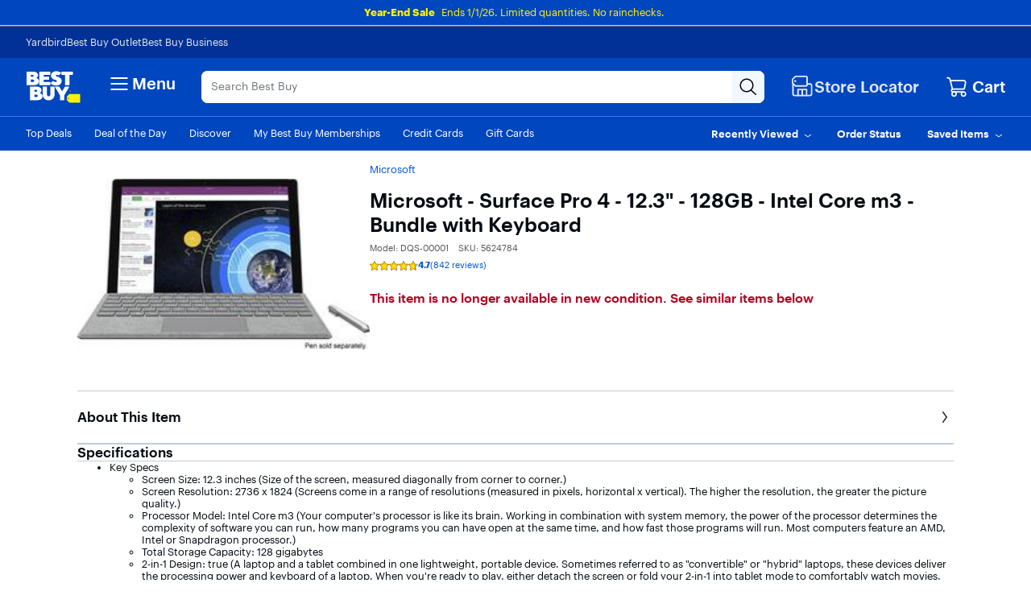

--- FILE ---
content_type: application/javascript
request_url: https://www.bestbuy.com/S3_6w_/G2a4Ym/I1NYV/lyVCt/sm/1mXuSz7m1m5tXb/YwpHIloC/IR1kD/hY9RXEB
body_size: 177093
content:
(function(){if(typeof Array.prototype.entries!=='function'){Object.defineProperty(Array.prototype,'entries',{value:function(){var index=0;const array=this;return {next:function(){if(index<array.length){return {value:[index,array[index++]],done:false};}else{return {done:true};}},[Symbol.iterator]:function(){return this;}};},writable:true,configurable:true});}}());(function(){Tf();M1v();Nwv();var G5=function(CO){var dr='';for(var Gp=0;Gp<CO["length"];Gp++){dr+=CO[Gp]["toString"](16)["length"]===2?CO[Gp]["toString"](16):"0"["concat"](CO[Gp]["toString"](16));}return dr;};var Hp=function(Tl){if(Tl===undefined||Tl==null){return 0;}var CV=Tl["toLowerCase"]()["replace"](/[^0-9]+/gi,'');return CV["length"];};var w3=function(OK){var TU=OK%4;if(TU===2)TU=3;var dx=42+TU;var hK;if(dx===42){hK=function Ux(fl,x1){return fl*x1;};}else if(dx===43){hK=function Bs(HV,Pn){return HV+Pn;};}else{hK=function IY(ZO,Kr){return ZO-Kr;};}return hK;};var Yq=function(){return NO.apply(this,[kL,arguments]);};var EE=function(){return ["","2\x00+[!58Q\r!B\"1"," \x3f{\f>>\v/B4S0\n\"","","H.$","K91","","=\\(5","0:3O 5","r\x3f>;:G#7\x3fS","0","=","=\vG>9\t[%-O#7","b].j","|8/\tA\x3f","O8$Q!+\tK","^8\"","9D4","=\tO\x3f$\x3fA","\"8<X,$f4","","J","0","4\nK0<\tF","vO}","^8","9\b]","\x00Q","O#7S","!\x07m\">W8\x07 ","H($\bZ=\v\r:-O\x3f1A>8","2\t>\t[\x3f5","<Ef<","X\f","$#%S1","\t\\4Q","2\x07#\rO\x3f5*Y","*<)6k\t=w16:*k\'","U!\n](\"","\"(O","*X!","&\x409\x3f","<\bK","&\tZ=jD","\r[=71A.","mG,\rJs","W\"+~\x3f\x3f]= /J!5","v2y{",">\x00Jy$L\n","Y$8","=D","^\x3f\x3fB\v","9O95\x3f[\x07<O9","%7+","5\t:","56",")%_","F,\"*F","3A99\r[%!","%%q\'g:","Q7)\b\\,2\x07W","8>Z.8.D%"," X5_","x`","}wbIVO}d4ty g>[bWb","\f\x3f","\\(=D3=\v\vK#$\'[\f4+]","\x3f#\\,2\x07W","e4\'Km\\\v\x3fn9K.\"B\v>n0A)%\x07W","\'\v","!;G##","T","Y\"\'","\f+\vG.5F[>","Q=;+K#9_"," ",">]>\'\x40","7\x3f+","Q2",",w 0=","5S4\f[*9","\"","\x00]\"\r","","(B(\x00\nF","A2)<!\bM%\x00[\"",".)X\f","Z",">$[","4\'\t","Z\x3f).\\\v\x008\r=","! ","\"\x00/K)\x40\v(K\x3f","Q","\n46Ml","9\x07=\t\x40,=","]\f!",".%\x40%;-G=$","F","\r]\r;C$$","=Z\"F(+2H","\"qi\'P\x008+o>)Q:\n4\v;\tA\x3f","aZz","\'\tK\x3f1]\r","9K","s=\rW\b\"]\r","(>","\n^\v94","3\x07W$\tA/1\x07a\v%\r","I($#W=\r=l\x3f\x3fA\x00\t:","\t6","4\n%Z5B\x0007.Z\"\"\nU","T\x07=n\x3f\\\"\'W\rR\r\"\rK\x3f","*","]","\\ub8a","S","+\t~\"\'8F4","7B1\x07Q\n0+","+1^<<^>","4*\x3fK,3\\","/K",">!+-O4F\n","\x000+","F","+A,48Q\r!","7\"]9\x07\nF\x00!^9","\'\tWm\x00\x07S#","%S\v\'\rn>B$5F","F","_\b \\3W\b","8b\b\x3f","=\nF\r*O","}}G","\bS \tF(#A,4\r-f,#","9\r<","\n\t","-","5\x40\x00","Q\t*=\x3f\nA0_x\rH.\n\'_=7C/\x3f\x07","i9<o\"\x3fDL#)\f8o)*p6)*<o\f:pO3.-8\f>*s%A0\x3f{L~4[s>$1\'^b-A\f%\f3d(\t\"\f\'%|O05);M~S\'&5)$l\f->3,OB8c:q3\x00)\fo\f\b=00o\t)s>4a)/_/b\x07GL#,oXQF3)<o\fs>1\b Ro*s>1(XyD\f!Y(\"i)\v,g(Q>3<:o\fuF&5 \rL 6s4+)8\\)*[s>#)4}*xM\x3fPE\f*gH&\'[<o!9\b15\f<mb>3\")\x3f{\vs<!ca<l\bs>144Ro3*s0\f<i/=G%A\x07},k#*xI&<o\f*g+&>K&\'9s<)\"\x3f|)*y&\x409\x00-`;\n,d=X\rI\b*`:>}%SF)%\t\\b\'*\x405++V9w>3,<8\f>*s5>0~J7`*s.3)+\f!*\"i)v,o\f\n~+b9<B\"DE=B)0ch*V>3\f\b1\f:s>\v&a\nm)4*s<a a<f*eK)N+h*\n.3+z#\b:s>9%a\nm)4*s<$_a<d|`*s5\nv<\x40*sGG9>J)*q4G7}*x\r\'Pv*_N\'~o\fa+)<\x40\f!+\"i)*<o+\t\x3f|(\"\'C)\x3f\nd0Z6\t`iQ\'8+%+)a-\'^M\f\x07d0]&) <o\x07`>Z:3:{~S(G\x3f)8o\f.U)\no5.JO3>4i!:1VO3!\v<o3*p!\n#/X)c:s=5*X)3c>0b&~$v\x07`=z/*\v<d:,gL (\tH\x40=7.s>!2)t:s32f\x07 \t_9\x3fh>x\b3\v\f\bs>\"\v,o#*x2\'1\f<o\b>*s5=v<d:(f7)\ro\f>2E).M\fZ,]&*~<o\f*q32J\f-QL0\"\t)J\f2p>3<d\x3f;\n>#&) <o\x07$=bG39\fMo\fh\tJ\"9<m^>3\v*#4,X3\v<\x40\x07=,3)9C9\x00s>3#\x000\x40\f!\x40*12)d c:s-3\v<C|s>72 \x07O`*B3)\vV\f*v*\x00))k#*xK\'8\v<\x40%s>53/\bt~.7\x3f)7W&V>%<o\fz\x073)\n`\x00>*s5\x00+-<o#.3)\ro\f=Zg3--5x71%>6)<};(*s>6;:\v<ks>8(28F7*s>3>M\fx\x00$6<o\fX:3)\"*xa[s>8\'Eo#\b:s>5a\nm)4*s<[a<d|`*s5v<\x40*sCG9>J)*q,6G7}*xI(\'Pv*\\=\'~\rJ\f(f:~)L\f!z+\"i) %\f\x07|.]&+*o\f:]\"Mo\f/J\f<o\x07\'*q,;G5\fY`9-7Y\f1uF5\x3fL#[s>C;\v#+F)=t5\x07*}c:q3\x00)\f7Y\f1\x00\t]*\v;kh9p-7\f,{\x07\'*q7bG>M\f.\x00~<o\x078VO39o\f%k\' >\f<jbRHL#,os<( a<l\b!E>1=}Ro)w./#$\x40\f9|&*\x07*<o\n3t\n(Q:N=*c>3\'*\v<d:.f(4a\t,o\x071A\x40h},m :s=4\v<E*\'DE> :\v<d:.f(4a\t,o%J\f6w*w-39-8*q3-J\n8[s><&\n}J\f2p>3=\no1.:7\x00)>F\b!E>;2/\bM!P!<)<m\x07\'*q7bG\x3fk<Q>3<:\vm.*_- ~\no\f-},)#`u*s=%4\f\no\nYFO3: \'v\tu)\v\x3f{MM}^d84\x3f<#;Z4[pG)<o\vw21&)<Ft=!E>14,Ro*s>$h\"9<m#J>3.!\r#*xb99E\v=t58\x00(|i$fO [5W7*s>3\x07\v,Y2Yk3\"9+~uSc>3\nzo\f\"<)%L`\v\x00.s>3\t2 .M\fV\r)$C\v*1d)!\f~\x3f *s>3&8L\x07\'*q+77G>M\f`,7\x00) <oz53+o)x\b3<\n<|\f\bs=X-B8\n]k=3- <o\x07\nJ:3:{~S(G\x3f)8o\f:g5+MTb(Q>3:\f8\f>*s5\x3f#\x3fo\fs>8=,\x40\f!}*i)\no\x07w-3\v<\x40\'U:3;-<o!:\b3*\'o\f<%c3/,:x8\nX`A\x00-,.I\f*s9a[<os>8=\f,\x40\f!f*\"i)Rk\f*h%7\x00*~<o\x07\'\x3fbG39o\ff=)<of*\x00)I}q)\r,{#*xNB)(z+h*\\\'#)%ab\'(V3++Db!O3\"\x07\'Xu!E>1Yo\ff1B\"9<m(\x3f>12)s<\x07:~<o#1eJ5/$o3*s0G\x00Ml)*y&\x409\x00-`;\n,d=X\rI\b*q3\b7:s>8e&\f8o\b`>12)\r5l%3|!]~\rI\b*[3\b7l43*s<\"9<m\x07E412)|s3\"9+m.*Y98\'+-<o#7[w.3+&8o\x07\'*{5-Ox\x072a3\x00)\r8h!E>1\x00=\"\nt$3*sG9<\x40\f!{212)V\nQ>3:.;m.*\\B9/m%*x\b3\v\t;W.b=x,o:WG(\v<\x40\"dDE>)\tx*p\n=\n#,[p5++I#*x5&8\v<Bu& +-<l\baV8a)3F>;V>9\b*<fus<!\na<m.*_N\'>}\n\t9s=7-<\x40\fE&*(B84 k=3!<m.)wN5/&Mo\fk\"5)$l\f#V>!2)Ay(Q>3:\x07zRY\f\"!E>12-6\to;*s>\f<o\x07\'*q.B7G>M\f\x07|\r8&)\t!%1uFA5)8w aSFB\f<f.c9Z=-D)w>8&)\t()\neJ!\v<o3*s -<\x40\f1f:,K :s=4\v<C.\'DE>  <o#%\b3\x3f)7\x40\x00:s=),J}1%=8&)\rk}28U>3)%Vxa[s>8&Eo\x07\'*q$X<t>\n<\x07*<}.*\\=<9o\f7#*#3A\b!p<a)>k\f9w>7\x00\x07<m.(z=2\x00}e[B7)8\n\x40\f!~1\"i)\no2=c3\"3`}!E>1\x00X-(d:(cO~)\r\x40\f!E+%a+v,o\f A3\"2m.*Y1:+-<o#4)\b3#P<o\b\"\\>3\v[/*&2XVO3;$v 1\x009B3[9w**s>=7#}z)*qG5\f<g3\"},Hu A<m;\'s>3\fo\f,j<d~8FL\"\x00)\v<o\f2j.3M:","#\x07:M\"<","&[\x00>!Zm\rT4HX(p;^\n| ","V\n4",".1\x07^\r\"\x40$%","\"%W\r%8\f:","J\"1\x3fZ\r%\"x,<","A*","5\x07-\bC(>",",\tA,","#>\t","\x404\b\x40:\"\nB5",";&\\(4<]\r4"];};var Bp=function(hO,qO){return hO>qO;};var WV=function(){if(HG["Date"]["now"]&&typeof HG["Date"]["now"]()==='number'){return HG["Date"]["now"]();}else{return +new (HG["Date"])();}};var gY=function(){return ["\x6c\x65\x6e\x67\x74\x68","\x41\x72\x72\x61\x79","\x63\x6f\x6e\x73\x74\x72\x75\x63\x74\x6f\x72","\x6e\x75\x6d\x62\x65\x72"];};var g5=function(r3,zY){return r3<<zY;};var s9=function(WE,gV){return WE<=gV;};var ZI;var Dw=function(fO,BY){return fO<BY;};var Vw=function(SV,nU){return SV>>>nU|SV<<32-nU;};var Gw=function(qw){return +qw;};var pw=function(){return ["\x6c\x65\x6e\x67\x74\x68","\x41\x72\x72\x61\x79","\x63\x6f\x6e\x73\x74\x72\x75\x63\x74\x6f\x72","\x6e\x75\x6d\x62\x65\x72"];};var Un=function(Hs){var l1=1;var l5=[];var HK=HG["Math"]["sqrt"](Hs);while(l1<=HK&&l5["length"]<6){if(Hs%l1===0){if(Hs/l1===l1){l5["push"](l1);}else{l5["push"](l1,Hs/l1);}}l1=l1+1;}return l5;};var Q1=function HE(jV,tp){var kx=HE;for(jV;jV!=BR;jV){switch(jV){case C0:{NO(TX,[]);jV=SX;MK=NO(p0,[]);V5(YI,[bw()]);NO(nN,[]);Tp=NO(A0,[]);}break;case qP:{PO[p5()[s3(Z3)](gN,rU,KV(KV(K9)),U3)]=function(Sw,tl){return HE.apply(this,[IL,arguments]);};PO[p5()[s3(f1)](Qn,cY,n1,qV)]=N9(typeof Mr()[Cq(vU)],I5('',[][[]]))?Mr()[Cq(hp)](RE,xw,hq,LU):Mr()[Cq(cY)].apply(null,[DK,kp,mr,Jv]);jV=BR;var Pp;return Pp=PO(PO[Xp(typeof t3()[bK(f1)],I5('',[][[]]))?t3()[bK(sV)].call(null,rV,gM,q5):t3()[bK(G1)](nY,R9,Fx)]=wY),zx.pop(),Pp;}break;case BA:{jV=KM;HG[Fq()[Ol(JM)].call(null,HU,H9)][t3()[bK(Z3)](FE,wx,JU)]=function(tq){zx.push(xK);var dq=Mr()[Cq(cY)].call(null,DK,tK,HU,KE);var JV=Xp(typeof J5()[UY(hp)],'undefined')?J5()[UY(Z3)](XA,KV(KV({})),rx,M1):J5()[UY(FE)](XV,Cp,Nx,KV([]));var Nr=HG[p5()[s3(vU)](wf,Mp,xx,Ml)](tq);for(var Lw,cU,wE=zs[rq],wV=JV;Nr[t3()[bK(q5)](Fp,Wq,Ws)](U9(wE,K9))||(wV=Mr()[Cq(np)].apply(null,[kq,dV,dV,sI]),wq(wE,zs[q5]));dq+=wV[t3()[bK(q5)].call(null,TE,Wq,Ws)](qE(Sx,fE(Lw,CE(cY,qs(wq(wE,wY),ZI[RO()[BK(xE)](Ow,n5,hr,q5,sO)]())))))){cU=Nr[Fq()[Ol(Zx)](wr,PX)](wE+=Vl(q5,hp));if(Bp(cU,zs[hp])){throw new FV(J5()[UY(dw)](MQ,np,QO,KV(KV({}))));}Lw=U9(g5(Lw,cY),cU);}var kK;return zx.pop(),kK=dq,kK;};}break;case ZA:{var Pw;return zx.pop(),Pw=rs,Pw;}break;case X0:{IV=gr();Dl=pw();jV=bL;bO();zx=UE();}break;case kf:{jV=BR;br.YP=hU[JU];NO.call(this,sT,[eS1_xor_3_memo_array_init()]);return '';}break;case hA:{HG[Fq()[Ol(vU)](NK,Rp)][p5()[s3(dw)](UL,nY,mx,NK)](fw,K1,HE(nG,[Fq()[Ol(np)](hp,Sf),IE,t3()[bK(bp)](vU,FR,Sr),KV(K9),N9(typeof t3()[bK(Z3)],I5('',[][[]]))?t3()[bK(G1)](n1,fV,P3):t3()[bK(np)](Cp,lI,Sl),KV(K9),J5()[UY(np)](ls,Zx,O5,KV(K9)),KV(K9)]));jV-=T4;var rE;return zx.pop(),rE=fw[K1],rE;}break;case ST:{var WO={};zx.push(bx);PO[S3()[dU(K9)](lY,wY,mx,Oj)]=mt;jV=NI;PO[N9(typeof p5()[s3(q5)],I5([],[][[]]))?p5()[s3(rq)](vj,Mp,SH,IF):p5()[s3(np)].call(null,AX,Gz,pB,O5)]=WO;}break;case KM:{zx.pop();jV=BR;}break;case IG:{var Mm=tp[rG];jV-=jf;zx.push(l2);var xJ=HE(nG,[t3()[bK(Bd)].apply(null,[KV([]),wt,xg]),Mm[K9]]);XS(zs[q5],Mm)&&(xJ[Fq()[Ol(rU)](cn,fG)]=Mm[wY]),XS(rq,Mm)&&(xJ[t3()[bK(Mp)](Qm,dA,Dj)]=Mm[rq],xJ[RO()[BK(sV)].apply(null,[Hc,Mg,PS,cY,vg])]=Mm[q5]),this[N9(typeof t3()[bK(vU)],I5([],[][[]]))?t3()[bK(G1)].apply(null,[Qm,LU,xz]):t3()[bK(pC)].apply(null,[Cc,C,rV])][Mr()[Cq(q5)](hp,KV({}),KV([]),G)](xJ);zx.pop();}break;case mN:{jV=M4;G6=function(mt){return HE.apply(this,[v4,arguments]);}([function(K7,hd){return HE.apply(this,[XX,arguments]);},function(g6,vF,Kj){'use strict';return IS.apply(this,[vM,arguments]);}]);}break;case AN:{jV=C0;NO.call(this,d0,[TH()]);ZH=w2();V5.call(this,U,[TH()]);P6=EE();NO.call(this,G0,[TH()]);s7(Bf,[]);NO(IP,[]);NO(N4,[bw()]);}break;case ff:{jV+=mQ;var PO=function(CF){zx.push(fm);if(WO[CF]){var jz;return jz=WO[CF][Fq()[Ol(bt)].call(null,hJ,ML)],zx.pop(),jz;}var Jz=WO[CF]=HE(nG,[J5()[UY(JM)](bS,Gj,rg,KV({})),CF,J5()[UY(cY)](kN,sd,qd,Cc),KV(KV(rG)),Fq()[Ol(bt)].apply(null,[hJ,ML]),{}]);mt[CF].call(Jz[Xp(typeof Fq()[Ol(sV)],I5([],[][[]]))?Fq()[Ol(bt)].apply(null,[hJ,ML]):Fq()[Ol(JC)].apply(null,[N6,wJ])],Jz,Jz[Xp(typeof Fq()[Ol(bp)],I5([],[][[]]))?Fq()[Ol(bt)].apply(null,[hJ,ML]):Fq()[Ol(JC)](Qn,np)],PO);Jz[Xp(typeof J5()[UY(K9)],I5('',[][[]]))?J5()[UY(cY)].apply(null,[kN,hq,qd,qV]):J5()[UY(FE)](JZ,tH,c7,sO)]=KV(rG);var sm;return sm=Jz[Fq()[Ol(bt)].apply(null,[hJ,ML])],zx.pop(),sm;};}break;case mG:{EZ=function(){return s7.apply(this,[FT,arguments]);};s7(PT,[]);c6();It();kZ();jV-=EG;Yc=gY();}break;case zk:{jV-=rA;PO[N9(typeof Fq()[Ol(Z3)],'undefined')?Fq()[Ol(JC)](QJ,DB):Fq()[Ol(sV)](Md,cM)]=function(MZ){return HE.apply(this,[d0,arguments]);};}break;case QT:{jV=ZA;for(var H2=wY;Dw(H2,tp[N9(typeof Mr()[Cq(vU)],'undefined')?Mr()[Cq(hp)].apply(null,[fh,MF,KV(KV({})),j2]):Mr()[Cq(K9)].call(null,xw,KV(KV(K9)),KV(wY),rt)]);H2++){var Am=tp[H2];if(Xp(Am,null)&&Xp(Am,undefined)){for(var gj in Am){if(HG[Fq()[Ol(vU)](NK,Zz)][p5()[s3(wY)](Pv,IJ,rU,fH)][J5()[UY(sV)].apply(null,[BQ,OC,OB,KV(KV({}))])].call(Am,gj)){rs[gj]=Am[gj];}}}}}break;case HL:{var FV=function(NB){return HE.apply(this,[NG,arguments]);};jV-=dP;zx.push(wH);if(N9(typeof HG[t3()[bK(Z3)].apply(null,[KV(wY),wx,JU])],Mr()[Cq(sV)].call(null,S2,Z3,sd,f9))){var mj;return zx.pop(),mj=KV(U),mj;}FV[N9(typeof p5()[s3(K9)],I5('',[][[]]))?p5()[s3(rq)](Vc,KV({}),KV(KV(wY)),Pc):p5()[s3(wY)](wn,bt,Sr,fH)]=new (HG[p5()[s3(AJ)].apply(null,[Jh,Gz,KV(KV({})),rm])])();FV[Xp(typeof p5()[s3(wY)],I5('',[][[]]))?p5()[s3(wY)](wn,sO,Cc,fH):p5()[s3(rq)](X7,KV(KV([])),Ws,tB)][Xp(typeof p5()[s3(K9)],'undefined')?p5()[s3(US)](p7,Fz,KV([]),Md):p5()[s3(rq)](kB,hr,vU,vJ)]=mB()[qB(rq)](Dh,Jc,kJ,US);}break;case VN:{PO[Mr()[Cq(vU)](qd,KV(KV([])),cn,cl)]=function(sZ){zx.push(YZ);var Wg=sZ&&sZ[RO()[BK(rq)].apply(null,[A7,Sh,vg,bt,Bd])]?function LF(){zx.push(Wc);var Sz;return Sz=sZ[J5()[UY(bt)](M3,vg,Gz,hp)],zx.pop(),Sz;}:function TJ(){return sZ;};PO[Xp(typeof t3()[bK(vU)],I5([],[][[]]))?t3()[bK(cY)](xx,k3,K9):t3()[bK(G1)](xd,Rz,Tg)](Wg,J5()[UY(vU)].apply(null,[Kp,vz,Ld,Ot]),Wg);var f2;return zx.pop(),f2=Wg,f2;};jV+=Ov;}break;case AL:{PO[RO()[BK(q5)].call(null,jH,IF,sV,wY,X7)]=function(Rh,hB){if(qE(hB,wY))Rh=PO(Rh);zx.push(D7);if(qE(hB,zs[wY])){var bJ;return zx.pop(),bJ=Rh,bJ;}if(qE(hB,hp)&&N9(typeof Rh,p5()[s3(Zx)](Ad,Mp,KV(KV(wY)),wd))&&Rh&&Rh[RO()[BK(rq)](b6,Sh,AJ,bt,QZ)]){var T2;return zx.pop(),T2=Rh,T2;}var HZ=HG[Xp(typeof Fq()[Ol(Z3)],I5('',[][[]]))?Fq()[Ol(vU)](NK,vZ):Fq()[Ol(JC)](NZ,Ht)][N9(typeof Fq()[Ol(FE)],I5('',[][[]]))?Fq()[Ol(JC)].call(null,hS,tH):Fq()[Ol(Z3)](Ld,M7)](null);PO[Fq()[Ol(sV)].call(null,Md,qf)](HZ);HG[Fq()[Ol(vU)].apply(null,[NK,vZ])][p5()[s3(dw)](QV,KV(KV({})),WZ,NK)](HZ,J5()[UY(bt)](Rr,KV(KV(K9)),Gz,zC),HE(nG,[N9(typeof t3()[bK(JC)],'undefined')?t3()[bK(G1)](qV,Ej,Sl):t3()[bK(bp)].apply(null,[KV(KV(K9)),Pg,Sr]),KV(rG),Fq()[Ol(np)].apply(null,[hp,Wq]),Rh]));if(qE(hB,rq)&&fZ(typeof Rh,t3()[bK(vU)].call(null,KV(KV({})),R6,HU)))for(var Dd in Rh)PO[t3()[bK(cY)](JC,Ew,K9)](HZ,Dd,function(Qh){return Rh[Qh];}.bind(null,Dd));var PH;return zx.pop(),PH=HZ,PH;};jV+=HA;}break;case MP:{var Zj;return zx.pop(),Zj=sC[U2],Zj;}break;case d0:{var MZ=tp[rG];zx.push(WZ);jV+=VX;if(Xp(typeof HG[Ud()[ZJ(K9)].apply(null,[qm,xE,RE,qd])],Mr()[Cq(bt)](R9,Fz,Gz,RF))&&HG[Ud()[ZJ(K9)].apply(null,[qm,xE,RE,DK])][RO()[BK(K9)](KZ,Gg,zC,vU,Ot)]){HG[Fq()[Ol(vU)](NK,H7)][p5()[s3(dw)](OF,KV(KV([])),rV,NK)](MZ,HG[N9(typeof Ud()[ZJ(K9)],I5(Mr()[Cq(cY)](DK,vU,JC,x2),[][[]]))?Ud()[ZJ(wY)].call(null,g7,qt,zj,sV):Ud()[ZJ(K9)](qm,xE,RE,vg)][RO()[BK(K9)](KZ,Gg,bp,vU,KV({}))],HE(nG,[Fq()[Ol(np)].apply(null,[hp,xH]),t3()[bK(bt)](tK,b7,Ih)]));}HG[Fq()[Ol(vU)](NK,H7)][p5()[s3(dw)](OF,SH,J6,NK)](MZ,RO()[BK(rq)].apply(null,[fd,Sh,Z3,bt,q5]),HE(nG,[Fq()[Ol(np)](hp,xH),KV(KV(U))]));zx.pop();}break;case IP:{Yq.g8=pj[tJ];jV=BR;V5.call(this,pR,[eS1_xor_4_memo_array_init()]);return '';}break;case nG:{var UF={};zx.push(Yd);var nj=tp;for(var th=K9;Dw(th,nj[Mr()[Cq(K9)](xw,sO,Iz,Nm)]);th+=rq)UF[nj[th]]=nj[I5(th,wY)];var Qj;return zx.pop(),Qj=UF,Qj;}break;case NI:{jV-=bT;PO[t3()[bK(cY)](KV(KV(K9)),r5,K9)]=function(CZ,vH,Qt){zx.push(dg);if(KV(PO[Xp(typeof p5()[s3(Z3)],I5('',[][[]]))?p5()[s3(Z3)].call(null,Mn,tK,KV(KV(wY)),U3):p5()[s3(rq)](R7,Xg,QO,CB)](CZ,vH))){HG[N9(typeof Fq()[Ol(K9)],I5('',[][[]]))?Fq()[Ol(JC)](j7,G7):Fq()[Ol(vU)](NK,Z4)][p5()[s3(dw)].call(null,Dp,wd,cn,NK)](CZ,vH,HE(nG,[t3()[bK(bp)].apply(null,[KV({}),qx,Sr]),KV(KV({})),N9(typeof J5()[UY(FE)],'undefined')?J5()[UY(FE)].call(null,jn,sV,Gm,US):J5()[UY(bp)].apply(null,[jj,JS,tJ,KV(KV([]))]),Qt]));}zx.pop();};}break;case M4:{zx.pop();jV=BR;}break;case h8:{var n2=tp[rG];var Wt=K9;jV=BR;for(var zH=K9;Dw(zH,n2.length);++zH){var SS=Wn(n2,zH);if(Dw(SS,A4)||Bp(SS,mL))Wt=I5(Wt,wY);}return Wt;}break;case v4:{jV-=zG;var mt=tp[rG];}break;case U:{var UB=tp[rG];var ng=K9;for(var Dt=K9;Dw(Dt,UB.length);++Dt){var Bc=Wn(UB,Dt);if(Dw(Bc,A4)||Bp(Bc,mL))ng=I5(ng,wY);}return ng;}break;case kG:{jV=BR;BS.nX=ZH[hq];V5.call(this,U,[eS1_xor_1_memo_array_init()]);return '';}break;case lT:{jV=QT;var Wd=tp[rG];var Qd=tp[U];zx.push(FZ);if(N9(Wd,null)||N9(Wd,undefined)){throw new (HG[N9(typeof Fq()[Ol(f1)],I5('',[][[]]))?Fq()[Ol(JC)].call(null,w6,qH):Fq()[Ol(dw)].apply(null,[FC,jM])])(RO()[BK(FE)](WF,kg,Mp,OC,nH));}var rs=HG[Fq()[Ol(vU)](NK,Zz)](Wd);}break;case f0:{var fw=tp[rG];jV+=lM;var K1=tp[U];var IE=tp[G0];zx.push(WH);}break;case XX:{var K7=tp[rG];var hd=tp[U];zx.push(PZ);jV=BR;if(Xp(typeof HG[Fq()[Ol(vU)].apply(null,[NK,Xm])][RO()[BK(hp)].call(null,FZ,xB,mr,xE,pB)],Mr()[Cq(sV)](S2,Qm,KV(KV(wY)),Q9))){HG[Fq()[Ol(vU)].apply(null,[NK,Xm])][Xp(typeof p5()[s3(f1)],'undefined')?p5()[s3(dw)].apply(null,[YK,mr,W6,NK]):p5()[s3(rq)].apply(null,[mH,qV,KV(KV([])),Zc])](HG[N9(typeof Fq()[Ol(hp)],I5('',[][[]]))?Fq()[Ol(JC)].call(null,qV,qg):Fq()[Ol(vU)](NK,Xm)],RO()[BK(hp)].apply(null,[FZ,xB,WZ,xE,vz]),HE(nG,[Fq()[Ol(np)].apply(null,[hp,Cj]),function(Wd,Qd){return HE.apply(this,[lT,arguments]);},J5()[UY(np)](kh,KV(KV({})),O5,sO),KV(KV(U)),t3()[bK(np)].call(null,mx,Om,Sl),KV(KV(U))]));}(function(){return HE.apply(this,[HL,arguments]);}());zx.pop();}break;case GX:{jV=BR;k6.IT=P6[hr];NO.call(this,G0,[eS1_xor_0_memo_array_init()]);return '';}break;case NG:{var NB=tp[rG];zx.push(cS);this[mB()[qB(K9)].call(null,wr,jC,kJ,JM)]=NB;zx.pop();jV-=IA;}break;case Zf:{var UC=tp[rG];var vh=K9;for(var TZ=K9;Dw(TZ,UC.length);++TZ){var HC=Wn(UC,TZ);if(Dw(HC,A4)||Bp(HC,mL))vh=I5(vh,wY);}jV+=Rk;return vh;}break;case YX:{var LH=tp[rG];jV+=WT;var GZ=K9;for(var Ug=K9;Dw(Ug,LH.length);++Ug){var lj=Wn(LH,Ug);if(Dw(lj,A4)||Bp(lj,mL))GZ=I5(GZ,wY);}return GZ;}break;case cG:{var Nc=tp[rG];var EB=K9;for(var rB=K9;Dw(rB,Nc.length);++rB){var lh=Wn(Nc,rB);if(Dw(lh,A4)||Bp(lh,mL))EB=I5(EB,wY);}return EB;}break;case Nk:{zx.push(Cg);var st=tp;var Bg=st[K9];jV=BR;for(var Th=wY;Dw(Th,st[Mr()[Cq(K9)](xw,vz,n1,wB)]);Th+=rq){Bg[st[Th]]=st[I5(Th,wY)];}zx.pop();}break;case DX:{V5(RA,[bw()]);(function(jg,Gt){return V5.apply(this,[Nk,arguments]);}(['O','OvOOYSfxSSSSSS','S','2SS','W','6','2','2S','W6RWRYf6RY','2S6W','2SSSS','v','6b','b','R','2b','2xfv','6x22','OW6','2xO2'],AJ));jV+=IL;zs=V5(IL,[['WSRbxSSSSSS','O','S','2','6bbxSSSSSS','26f','YbbvbxSSSSSS','YbfRv','W6RWRYf6RbxSSSSSS','W6O6YYv','v6','OvOOYSfxSSSSSS','OOOOOOO','vYfWbOS','2S6W','6SWO','vYSS','WSRY','O2R6','2YvOW','v6fYO','R','2S','W','6S','6b','6f','fb','RS','6','2SSS','vSSS','2SS2','WRRR','6RRR','2SSSS','RRR','2b','6YS','6SSS','Y','2R','6S2Y','RRRRRR','v','26','2SS','b','6x22','22','6666','2v','OW6','f','vYSSSSS','6S2','2xYf','2xWv','2xO2','62YSSSSS'],KV({})]);j0=function TfjRFpMSsZ(){0xb356983,2975798639;sM();function Fj(){this["n2"]=(this["HM"]&0xffff)*5+(((this["HM"]>>>16)*5&0xffff)<<16)&0xffffffff;this.hf=B4;}z6();RM();function Jf(jd,kT){return jd[Sn[X4]](kT);}function IM(j,cj){return j in cj;}var tT;function Ef(){return k6.apply(this,[Bq,arguments]);}function Q8(){var sn=[]['\x65\x6e\x74\x72\x69\x65\x73']();Q8=function(){return sn;};return sn;}function bT(){this["kf"]++;this.hf=H;}var l6;function l4(JG){return BM()[JG];}function t2(){return EM.apply(this,[T3,arguments]);}var q6;function U(bn,Af){return bn|Af;}function tn(){this["HM"]^=this["kf"];this.hf=m2;}function q8(){this["HM"]^=this["HM"]>>>13;this.hf=J;}function Md(nM,G3){var Rd=Md;switch(nM){case Id:{var bM=G3[DI];tT(bM[T]);var M6=T;if(xn(M6,bM.length)){do{vd()[bM[M6]]=function(){var kM=bM[M6];return function(s3,E4,FH,dd){var wT=Zn.apply(null,[nH,dp,FH,dd]);vd()[kM]=function(){return wT;};return wT;};}();++M6;}while(xn(M6,bM.length));}}break;case O4:{var t8=G3[DI];var mp=G3[rM];var kb=[];var g3=EM(PH,[]);var xj=mp?Sd[L()[l4(dj)](Nd(Pn),rI)]:Sd[L()[l4(tb)](Nd(Wq),X4)];for(var Hj=T;xn(Hj,t8[Q8()[NH(X4)](gf,Nd(m),X4,Qf(Qf(tb)))]);Hj=zI(Hj,tb)){kb[rb()[w(dj)].apply(null,[Hp,T,On,s])](xj(g3(t8[Hj])));}return kb;}break;case Iq:{var vn=G3[DI];var f2=G3[rM];var md=G3[gp];var tH=G3[mn];var qT=rd[rI];var tj=zI([],[]);var Sp=rd[md];var G6=gT(Sp.length,tb);if(kI(G6,T)){do{var LT=Xn(zI(zI(G6,tH),U6()),qT.length);var bG=Jf(Sp,G6);var nb=Jf(qT,LT);tj+=EM(Up,[gq(U(q2(bG),q2(nb)),U(bG,nb))]);G6--;}while(kI(G6,T));}return EM(g4,[tj]);}break;}}var HT;function H(){this["sf"]++;this.hf=Dp;}function Qb(a){return a.length;}function cT(D8,pq){var Bj=cT;switch(D8){case Y8:{var Mj=pq[DI];Mj[Ej]=function(P4,C8){var BI=atob(P4);var fG=T;var l8=[];var Zj=T;for(var Vq=T;xn(Vq,BI.length);Vq++){l8[Zj]=BI.charCodeAt(Vq);fG=pf(fG,l8[Zj++]);}k6(mq,[this,Xn(zI(fG,C8),h8)]);return l8;};k6(A2,[Mj]);}break;case g4:{var WM=pq[DI];WM[KT]=function(){return this[b8][this[Mf][VH.m]++];};cT(Y8,[WM]);}break;case L6:{var xq=pq[DI];xq[ld]=function(jI){return this[Yf](jI?this[N8][gT(this[N8][Q8()[NH(X4)](l,Nd(m),X4,d2)],tb)]:this[N8].pop());};cT(g4,[xq]);}break;case gp:{var E6=pq[DI];E6[Yf]=function(L4){return BH(typeof L4,L()[l4(X4)](Tp,Bn))?L4.C:L4;};cT(L6,[E6]);}break;case KI:{var LI=pq[DI];LI[p]=function(lG){return dH.call(this[K],lG,this);};cT(gp,[LI]);}break;case Bq:{var Zp=pq[DI];Zp[T]=function(C2,cq,cI){if(BH(typeof C2,L()[l4(X4)].apply(null,[Tp,Bn]))){cI?this[N8].push(C2.C=cq):C2.C=cq;}else{hI.call(this[K],C2,cq);}};cT(KI,[Zp]);}break;case wG:{var I=pq[DI];I[J2]=function(vp,F){this[Mf][vp]=F;};I[t4]=function(I8){return this[Mf][I8];};cT(Bq,[I]);}break;}}function sM(){L2=[]['\x65\x6e\x74\x72\x69\x65\x73']();X4=3;L()[l4(X4)]=TfjRFpMSsZ;if(typeof window!==[]+[][[]]){Sd=window;}else if(typeof global!==''+[][[]]){Sd=global;}else{Sd=this;}}function Z4(){return XG(`${L()[l4(X4)]}`,";",Ub());}function zI(tq,hG){return tq+hG;}function xb(){Jj=["<O\t","","\x40<P.\v","\f","dY_9\"p{lO+>\"]LM!p5% yCaV","7\"Y\x07X[Il]XTN)FK\x00BN\x07%\b[ART\x40)","iZ[C\"F_\x00]Y\f>I\fT[XB8L"];}function nI(){Sn=["\x61\x70\x70\x6c\x79","\x66\x72\x6f\x6d\x43\x68\x61\x72\x43\x6f\x64\x65","\x53\x74\x72\x69\x6e\x67","\x63\x68\x61\x72\x43\x6f\x64\x65\x41\x74"];}function jj(){return d.apply(this,[QG,arguments]);}function Y6(){return k6.apply(this,[Sj,arguments]);}function Xp(){return k6.apply(this,[sI,arguments]);}function w(Uj){return BM()[Uj];}function bb(){return EH.apply(this,[U4,arguments]);}var VH;function nn(){return S.apply(this,[Tj,arguments]);}function VG(ZH,hn){return ZH>hn;}var Jj;var BG;function RM(){zT=rM+A2*rT,KH=Sj+PH*rT,t3=PH+mn*rT+PH*rT*rT+PH*rT*rT*rT+A2*rT*rT*rT*rT,QG=Cj+mn*rT,YT=rM+rT,Cd=DI+Bp*rT,Rj=PH+mn*rT,lp=gp+gp*rT,KI=gp+rT,nd=A2+PH*rT,O4=PH+rT,DT=mn+gp*rT,zq=rM+Bp*rT,jp=Sj+mn*rT,Bq=PH+PH*rT,wG=PH+Bp*rT,wd=DI+mn*rT,Y8=mn+rT,GH=mn+PH*rT,Hq=gp+mn*rT,xf=A2+gp*rT,R2=Bp+Bp*rT,g4=Up+gp*rT,U4=Bp+rT,Id=A2+Bp*rT,cb=rM+mn*rT,EI=Sj+Bp*rT,pT=DI+PH*rT,Tj=Bp+gp*rT,E3=PH+gp*rT,vf=A2+mn*rT+PH*rT*rT+PH*rT*rT*rT+A2*rT*rT*rT*rT,X8=Bp+gp*rT+DI*rT*rT+rT*rT*rT,z8=DI+gp*rT+mn*rT*rT+A2*rT*rT*rT+PH*rT*rT*rT*rT,sI=gp+A2*rT,C3=Cj+Bp*rT,RT=A2+Up*rT+gp*rT*rT+PH*rT*rT*rT+PH*rT*rT*rT*rT,T3=Bp+PH*rT,mq=mn+Bp*rT,Iq=Cj+gp*rT,pH=gp+PH*rT,GM=A2+rT,cf=Up+Bp*rT,L6=Cj+PH*rT,S3=Cj+rT,Gd=rM+PH*rT,S4=gp+Bp*rT,D4=Up+mn*rT;}function W2(){return k6.apply(this,[zq,arguments]);}var tb,dj,X4,xp,rI,Bn,mT,O2,On,Kn,T,Kq,Fd,J6,jb,mj,n,Od,dp,B2,Dd,Aj,r,wj,r8,kj,lM,JT,YG,Wp,W,gH,JM,J2,GI,W6,hb,VI,mG,LH,pI,rj,E,Pn,d8,b8,m,Q2,jf,Z3,nH,Wq,gf,Hp,s,N8,N2,Ud,WT,R,Qp,jM,ld,Pp,pG,Uq,KT,hj,Ej,h,p,mM,zM,cp,K,kn,q4,HH,Mf,U8,MM,NT,nj,BT,AM,x6,zb,Ip,c4,Tp,Fb,zH,K4,Tf,XH,PT,d2,l,EG,j2,Yf,kd,f6,np,xT,TM,Xq,Vn,x8,T2,hT,h8,W3,t4;var g4,KI,Tj,Rj,Cd,X8,GM,Y8,sI,zq,vf,Bq,pH,wG,Iq,Gd,cb,z8,S4,jp,D4,mq,nd,QG,EI,cf,YT,T3,GH,S3,KH,Id,zT,xf,R2,t3,pT,Hq,U4,L6,lp,wd,RT,DT,C3,E3,O4;function fj(){return cT.apply(this,[Y8,arguments]);}function U6(){var H6;H6=WI()-TG();return U6=function(){return H6;},H6;}function qI(){return S.apply(this,[Hq,arguments]);}function k8(ST,Hb){var M4=k8;switch(ST){case KI:{var Dn=Hb[DI];Dn[Dn[Qp](Od)]=function(){this[N8].push(pf(this[ld](),this[ld]()));};d(YT,[Dn]);}break;case QG:{var O=Hb[DI];O[O[Qp](ld)]=function(){this[N8].push(Kd(this[ld](),this[ld]()));};k8(KI,[O]);}break;case A2:{var Jn=Hb[DI];Jn[Jn[Qp](j2)]=function(){var mH=[];var lT=this[N8].pop();var Gf=gT(this[N8].length,tb);for(var AT=T;xn(AT,lT);++AT){mH.push(this[Yf](this[N8][Gf--]));}this[T](Q8()[NH(xp)](kd,f6,rI,np),mH);};k8(QG,[Jn]);}break;case lp:{var Zb=Hb[DI];Zb[Zb[Qp](xT)]=function(){Jb.call(this[K]);};k8(A2,[Zb]);}break;case cf:{var UT=Hb[DI];UT[UT[Qp](TM)]=function(){var V=this[KT]();var KM=this[ld]();var Np=this[ld]();var k3=this[Ud](Np,KM);if(Qf(V)){var R6=this;var Q={get(ZG){R6[N2]=ZG;return Np;}};this[N2]=new Proxy(this[N2],Q);}this[N8].push(k3);};k8(lp,[UT]);}break;case mq:{var j6=Hb[DI];j6[j6[Qp](b8)]=function(){this[N8].push(this[ld]()&&this[ld]());};k8(cf,[j6]);}break;case KH:{var F2=Hb[DI];F2[F2[Qp](Xq)]=function(){this[J2](VH.m,this[dj]());};k8(mq,[F2]);}break;case Bq:{var LG=Hb[DI];LG[LG[Qp](Vn)]=function(){this[N8].push(K6(this[ld](),this[ld]()));};k8(KH,[LG]);}break;case U4:{var S6=Hb[DI];S6[S6[Qp](x8)]=function(){this[N8].push(kI(this[ld](),this[ld]()));};k8(Bq,[S6]);}break;case Hq:{var PM=Hb[DI];PM[PM[Qp](T2)]=function(){this[N8].push(Xn(this[ld](),this[ld]()));};k8(U4,[PM]);}break;}}function g6(){this["Xj"]=(this["Xj"]&0xffff)*0x1b873593+(((this["Xj"]>>>16)*0x1b873593&0xffff)<<16)&0xffffffff;this.hf=E2;}var gp,Up,PH,DI,rT,Cj,Bp,rM,Sj,A2,mn;function Dp(){if(this["sf"]<Qb(this["m4"]))this.hf=HI;else this.hf=tn;}function t(){this["HM"]^=this["HM"]>>>16;this.hf=Kj;}function k4(){return cT.apply(this,[L6,arguments]);}function Op(){return EH.apply(this,[mq,arguments]);}var V3;function vd(){var Aq=function(){};vd=function(){return Aq;};return Aq;}function w6(Uf,Vp){return Uf/Vp;}function Z8(){return S.apply(this,[Rj,arguments]);}function Df(V4,zn){return V4!=zn;}function FT(){this["HM"]=(this["HM"]&0xffff)*0x85ebca6b+(((this["HM"]>>>16)*0x85ebca6b&0xffff)<<16)&0xffffffff;this.hf=q8;}function db(){return EH.apply(this,[QG,arguments]);}var Sd;function DH(a,b){return a.charCodeAt(b);}function L(){var vM=[]['\x65\x6e\x74\x72\x69\x65\x73']();L=function(){return vM;};return vM;}function NH(v){return BM()[v];}function gT(Rq,wn){return Rq-wn;}function Kj(){return this;}function In(){return Ub()+Qb("\x62\x33\x35\x36\x39\x38\x33")+3;}function HI(){this["Xj"]=DH(this["m4"],this["sf"]);this.hf=rf;}function h4(){return ff(`${L()[l4(X4)]}`,0,Ub());}var Ld;function c8(){return EH.apply(this,[jp,arguments]);}function V2(Y4,NI){var n8=V2;switch(Y4){case S3:{var B8=NI[DI];var Lf=NI[rM];var Mp=NI[gp];var q=NI[mn];var Q6=Jj[xp];var sq=zI([],[]);var Yj=Jj[Lf];var v2=gT(Yj.length,tb);while(kI(v2,T)){var Wn=Xn(zI(zI(v2,q),U6()),Q6.length);var ZI=Jf(Yj,v2);var TI=Jf(Q6,Wn);sq+=EM(Up,[gq(U(q2(ZI),q2(TI)),U(ZI,TI))]);v2--;}return EM(GM,[sq]);}break;case GH:{var GT=NI[DI];var Eq=zI([],[]);for(var r6=gT(GT.length,tb);kI(r6,T);r6--){Eq+=GT[r6];}return Eq;}break;case Rj:{var bd=NI[DI];Zn.N3=V2(GH,[bd]);while(xn(Zn.N3.length,Fd))Zn.N3+=Zn.N3;}break;case GM:{tT=function(Ap){return V2.apply(this,[Rj,arguments]);};Md(Iq,[Qf([]),J6,tb,Nd(mj)]);}break;case jp:{var pn=NI[DI];var R3=zI([],[]);var GG=gT(pn.length,tb);while(kI(GG,T)){R3+=pn[GG];GG--;}return R3;}break;case rM:{var II=NI[DI];t2.JH=V2(jp,[II]);while(xn(t2.JH.length,dp))t2.JH+=t2.JH;}break;case EI:{F6=function(XT){return V2.apply(this,[rM,arguments]);};EM(T3,[Nd(Dd),tb]);}break;case sI:{var rq=NI[DI];var dI=zI([],[]);for(var qH=gT(rq.length,tb);kI(qH,T);qH--){dI+=rq[qH];}return dI;}break;case PH:{var pb=NI[DI];B6.Xb=V2(sI,[pb]);while(xn(B6.Xb.length,Aj))B6.Xb+=B6.Xb;}break;case Id:{DM=function(hp){return V2.apply(this,[PH,arguments]);};EM(Y8,[r,Nd(wj),tb,r8]);}break;}}function ff(a,b,c){return a.substr(b,c);}function E2(){this["HM"]^=this["Xj"];this.hf=Qj;}function rf(){if([10,13,32].includes(this["Xj"]))this.hf=H;else this.hf=ZT;}function xG(){return k8.apply(this,[Hq,arguments]);}function Kd(Kf,B3){return Kf*B3;}function nT(){return k6.apply(this,[Iq,arguments]);}function Nj(){return d.apply(this,[KI,arguments]);}var kG;function Cp(){return h4()+x3()+typeof Sd[L()[l4(X4)].name];}function YM(Dq){return BM()[Dq];}return S.call(this,YT);var dT;function dq(){return k8.apply(this,[QG,arguments]);}function tf(){return cT.apply(this,[gp,arguments]);}function p6(){return d.apply(this,[U4,arguments]);}function Zn(){return Md.apply(this,[Iq,arguments]);}function BM(){var Rf=['Pq','td','U2','dG','Lb','S8'];BM=function(){return Rf;};return Rf;}function fT(){return k6.apply(this,[E3,arguments]);}function k6(hq,CT){var bq=k6;switch(hq){case sI:{var vI=CT[DI];vI[vI[Qp](hT)]=function(){this[T](this[N8].pop(),this[ld](),this[KT]());};k8(Hq,[vI]);}break;case Sj:{var W8=CT[DI];k6(sI,[W8]);}break;case mq:{var lf=CT[DI];var cH=CT[rM];lf[Qp]=function(Nq){return Xn(zI(Nq,cH),h8);};k6(Sj,[lf]);}break;case Iq:{var zj=CT[DI];zj[U8]=function(){var v6=this[KT]();while(Df(v6,VH.S)){this[v6](this);v6=this[KT]();}};}break;case xf:{var Gq=CT[DI];Gq[Ud]=function(f,T6){return {get C(){return f[T6];},set C(v8){f[T6]=v8;}};};k6(Iq,[Gq]);}break;case Bq:{var kq=CT[DI];kq[q4]=function(CH){return {get C(){return CH;},set C(d6){CH=d6;}};};k6(xf,[kq]);}break;case Gd:{var C4=CT[DI];C4[NT]=function(ZM){return {get C(){return ZM;},set C(sH){ZM=sH;}};};k6(Bq,[C4]);}break;case zq:{var Un=CT[DI];Un[mM]=function(){var t6=U(cG(this[KT](),mT),this[KT]());var x=rb()[w(tb)](K,tb,Wp,Pn);for(var sT=T;xn(sT,t6);sT++){x+=String.fromCharCode(this[KT]());}return x;};k6(Gd,[Un]);}break;case E3:{var Nf=CT[DI];Nf[dj]=function(){var d4=U(U(U(cG(this[KT](),Kn),cG(this[KT](),rj)),cG(this[KT](),mT)),this[KT]());return d4;};k6(zq,[Nf]);}break;case A2:{var Gp=CT[DI];Gp[xp]=function(){var sG=rb()[w(tb)](Qp,tb,W3,Pn);for(let bj=T;xn(bj,mT);++bj){sG+=this[KT]().toString(dj).padStart(mT,vd()[YM(dj)](J2,np,dj,Nd(mG)));}var Q4=parseInt(sG.slice(tb,W),dj);var Tn=sG.slice(W);if(BH(Q4,T)){if(BH(Tn.indexOf(vd()[YM(X4)].call(null,d8,r,xp,Nd(Pn))),Nd(tb))){return T;}else{Q4-=jH[X4];Tn=zI(vd()[YM(dj)](JM,JM,dj,Nd(mG)),Tn);}}else{Q4-=jH[xp];Tn=zI(vd()[YM(X4)].apply(null,[b8,Fd,xp,Nd(Pn)]),Tn);}var n4=T;var M8=tb;for(let sd of Tn){n4+=Kd(M8,parseInt(sd));M8/=dj;}return Kd(n4,Math.pow(dj,Q4));};k6(E3,[Gp]);}break;}}var IG;function H2(){return cT.apply(this,[g4,arguments]);}function Yb(){return EH.apply(this,[Gd,arguments]);}var Sn;function Yd(){return k8.apply(this,[Bq,arguments]);}function ZT(){this["Xj"]=(this["Xj"]&0xffff)*0xcc9e2d51+(((this["Xj"]>>>16)*0xcc9e2d51&0xffff)<<16)&0xffffffff;this.hf=K8;}function EM(RG,z){var Q3=EM;switch(RG){case D4:{var G=z[DI];var MT=z[rM];var cM=rb()[w(tb)](d8,tb,Qf(tb),Pn);for(var pM=T;xn(pM,G[Q8()[NH(X4)].call(null,b8,Nd(m),X4,Q2)]);pM=zI(pM,tb)){var Db=G[L()[l4(T)](Nd(jf),T)](pM);var j3=MT[Db];cM+=j3;}return cM;}break;case PH:{var Td={'\x30':Q8()[NH(T)](Aj,Nd(JT),xp,YG),'\x37':vd()[YM(T)].call(null,Wp,W,X4,gH),'\x43':Q8()[NH(tb)](Qf(Qf(tb)),JM,Bn,J2),'\x4b':vd()[YM(tb)](Qf(Qf([])),GI,T,Nd(W6)),'\x56':Q8()[NH(dj)].call(null,Qf(tb),hb,T,VI),'\x59':vd()[YM(dj)].call(null,hb,J2,dj,Nd(mG)),'\x5a':rb()[w(T)].call(null,LH,X4,pI,Nd(rj)),'\x6b':vd()[YM(X4)].apply(null,[T,E,xp,Nd(Pn)])};return function(pj){return EM(D4,[pj,Td]);};}break;case T3:{var E8=z[DI];var S2=z[rM];var xd=dT[Kq];var w8=zI([],[]);var qj=dT[S2];for(var lj=gT(qj.length,tb);kI(lj,T);lj--){var N=Xn(zI(zI(lj,E8),U6()),xd.length);var K3=Jf(qj,lj);var qb=Jf(xd,N);w8+=EM(Up,[gq(q2(gq(K3,qb)),U(K3,qb))]);}return Sb(DT,[w8]);}break;case Cd:{var Mn=z[DI];var Rb=z[rM];var SI=z[gp];var Wj=z[mn];var P8=zI([],[]);var A8=Xn(zI(Wj,U6()),mT);var vT=Jj[Rb];var Qd=T;if(xn(Qd,vT.length)){do{var zG=Jf(vT,Qd);var Wf=Jf(V3.sb,A8++);P8+=EM(Up,[gq(U(q2(zG),q2(Wf)),U(zG,Wf))]);Qd++;}while(xn(Qd,vT.length));}return P8;}break;case GM:{var TH=z[DI];V3=function(Nn,R8,Xd,m8){return EM.apply(this,[Cd,arguments]);};return BG(TH);}break;case mn:{var z2=z[DI];var sj=z[rM];var pd=z[gp];var Bf=z[mn];var fH=zI([],[]);var dM=Xn(zI(Bf,U6()),nH);var F3=rd[pd];for(var MH=T;xn(MH,F3.length);MH++){var Pb=Jf(F3,MH);var Ff=Jf(Zn.N3,dM++);fH+=EM(Up,[gq(U(q2(Pb),q2(Ff)),U(Pb,Ff))]);}return fH;}break;case g4:{var VT=z[DI];Zn=function(zf,Ij,fn,Gn){return EM.apply(this,[mn,arguments]);};return tT(VT);}break;case pT:{var QH=z[DI];F6(QH[T]);var Tq=T;if(xn(Tq,QH.length)){do{L()[QH[Tq]]=function(){var H8=QH[Tq];return function(p8,FM){var K2=t2(p8,FM);L()[H8]=function(){return K2;};return K2;};}();++Tq;}while(xn(Tq,QH.length));}}break;case Up:{var Rn=z[DI];if(x2(Rn,t3)){return Sd[Sn[dj]][Sn[tb]](Rn);}else{Rn-=vf;return Sd[Sn[dj]][Sn[tb]][Sn[T]](null,[zI(tI(Rn,On),RT),zI(Xn(Rn,X8),z8)]);}}break;case Y8:{var bp=z[DI];var z3=z[rM];var fd=z[gp];var qp=z[mn];var XM=Sq[dj];var gI=zI([],[]);var ln=Sq[fd];var UG=gT(ln.length,tb);while(kI(UG,T)){var IH=Xn(zI(zI(UG,z3),U6()),XM.length);var qq=Jf(ln,UG);var P3=Jf(XM,IH);gI+=EM(Up,[U(gq(q2(qq),P3),gq(q2(P3),qq))]);UG--;}return Sb(QG,[gI]);}break;}}function MG(){return k6.apply(this,[mq,arguments]);}function nG(QT){this[N8]=Object.assign(this[N8],QT);}var dH;function BH(Zq,TT){return Zq==TT;}function b6(){return d.apply(this,[R2,arguments]);}function fp(){return k8.apply(this,[KI,arguments]);}function M2(){return k8.apply(this,[A2,arguments]);}function A(){return d.apply(this,[DT,arguments]);}function kI(En,An){return En>=An;}function h3(){return cT.apply(this,[KI,arguments]);}function Nd(vb){return -vb;}function B6(){return EM.apply(this,[Y8,arguments]);}function U3(){return ["","JQY\vDT>2AN3ZV!2XXAN#","`{BJ%gwg80f|sv-%","AO\\_L","","52#N\x40C",""];}function fM(){return k8.apply(this,[U4,arguments]);}function B(){return d.apply(this,[nd,arguments]);}function m2(){this["HM"]^=this["HM"]>>>16;this.hf=FT;}function xn(b,Y){return b<Y;}function O3(){return d.apply(this,[YT,arguments]);}function tI(x4,R4){return x4>>R4;}function B4(){this["HM"]=(this["n2"]&0xffff)+0x6b64+(((this["n2"]>>>16)+0xe654&0xffff)<<16);this.hf=bT;}var hI;var F6;function lI(){return k8.apply(this,[lp,arguments]);}function Qj(){this["HM"]=this["HM"]<<13|this["HM"]>>>19;this.hf=Fj;}function m3(J8,T8){return J8===T8;}function O8(){return k6.apply(this,[A2,arguments]);}function q2(r2){return ~r2;}var rd;function Qf(q3){return !q3;}function XG(a,b,c){return a.indexOf(b,c);}function ET(){return k8.apply(this,[KH,arguments]);}function TG(){return SM(Cp(),203688);}var Jb;function IT(){dT=["LCV;\b","\vUl&CaJ4\x00\b+Lf!Mf#","/","%Fz$\x40V","kJ\fWXL\v8\x07MF\\%JX-ZT\bHBAD:BB^\f\x00\x3f[\'_PET_","\vL8\x40Z","\rIKM\x07","DhOdGft}oZi7soBYsY-Bs+:-~8"];}function C6(CM,AH){return CM>>>AH;}function l3(){return S.apply(this,[Sj,arguments]);}function Xn(qn,wI){return qn%wI;}function tp(){return k6.apply(this,[Gd,arguments]);}function A3(){return cT.apply(this,[wG,arguments]);}function cG(M3,Qn){return M3<<Qn;}function x3(){return ff(`${L()[l4(X4)]}`,Z4()+1);}function Pj(){return k8.apply(this,[cf,arguments]);}function Ib(){return EH.apply(this,[pT,arguments]);}var jH;function pf(D6,lb){return D6^lb;}function QI(){return S.apply(this,[Gd,arguments]);}function S(L3,mf){var wb=S;switch(L3){case YT:{V3=function(dn,NG,s2,D3){return V2.apply(this,[S3,arguments]);};l6=function(G2){this[N8]=[G2[N2].C];};hI=function(z4,wM){return S.apply(this,[A2,arguments]);};dH=function(n3,kp){return S.apply(this,[S4,arguments]);};tT=function(){return V2.apply(this,[GM,arguments]);};F6=function(){return V2.apply(this,[EI,arguments]);};DM=function(){return V2.apply(this,[Id,arguments]);};Jb=function(){this[N8][this[N8].length]={};};kG=function(){this[N8].pop();};q6=function(){return [...this[N8]];};IG=function(gj){return S.apply(this,[pH,arguments]);};Ld=function(){this[N8]=[];};BG=function(){return Sb.apply(this,[lp,arguments]);};HT=function(w2,pp,Zd){return S.apply(this,[cf,arguments]);};Sb(S3,[]);nI();xb();Sb.call(this,S4,[BM()]);jG();Md.call(this,Id,[BM()]);IT();EM.call(this,pT,[BM()]);Sq=U3();Sb.call(this,YT,[BM()]);jH=Md(O4,[['CCV','kC7','kkZ','kYCCKYYYYYY','kYC0KYYYYYY'],Qf({})]);VH={m:jH[T],O:jH[tb],S:jH[dj]};;Yn=class Yn {constructor(){this[Mf]=[];this[b8]=[];this[N8]=[];this[HH]=T;cT(wG,[this]);this[L()[l4(rI)](n,dj)]=HT;}};return Yn;}break;case A2:{var z4=mf[DI];var wM=mf[rM];return this[N8][gT(this[N8].length,tb)][z4]=wM;}break;case S4:{var n3=mf[DI];var kp=mf[rM];for(var MI of [...this[N8]].reverse()){if(IM(n3,MI)){return kp[Ud](MI,n3);}}throw rb()[w(X4)].apply(null,[WT,rI,R,r]);}break;case pH:{var gj=mf[DI];if(m3(this[N8].length,T))this[N8]=Object.assign(this[N8],gj);}break;case cf:{var w2=mf[DI];var pp=mf[rM];var Zd=mf[gp];this[b8]=this[Ej](pp,Zd);this[N2]=this[q4](w2);this[K]=new l6(this);this[J2](VH.m,T);try{while(xn(this[Mf][VH.m],this[b8].length)){var Pd=this[KT]();this[Pd](this);}}catch(OH){}}break;case Gd:{var Fn=mf[DI];Fn[Fn[Qp](jM)]=function(){this[N8].push(tI(this[ld](),this[ld]()));};}break;case Hq:{var M=mf[DI];M[M[Qp](Pp)]=function(){this[N8].push(this[dj]());};S(Gd,[M]);}break;case Tj:{var UM=mf[DI];UM[UM[Qp](pG)]=function(){this[N8].push(C6(this[ld](),this[ld]()));};S(Hq,[UM]);}break;case Rj:{var Cn=mf[DI];Cn[Cn[Qp](Uq)]=function(){this[N8].push(this[KT]());};S(Tj,[Cn]);}break;case Sj:{var OI=mf[DI];OI[OI[Qp](hj)]=function(){this[N8].push(zI(this[ld](),this[ld]()));};S(Rj,[OI]);}break;}}function sp(){return Md.apply(this,[Id,arguments]);}function CI(){return k8.apply(this,[mq,arguments]);}function gq(w3,xM){return w3&xM;}var L2;function Bb(){return cT.apply(this,[Bq,arguments]);}var Sq;function Rp(){return EH.apply(this,[cb,arguments]);}function Ub(){return XG(`${L()[l4(X4)]}`,"0x"+"\x62\x33\x35\x36\x39\x38\x33");}function jG(){rd=["","#_En&\x40\x07B2PW\x00u~/","Z","","","#8B.70(Jt"];}function WI(){return ff(`${L()[l4(X4)]}`,In(),Z4()-In());}function X(){return Sb.apply(this,[S4,arguments]);}function b3(){return k6.apply(this,[xf,arguments]);}function Jp(){return EH.apply(this,[DT,arguments]);}function xH(){return EH.apply(this,[Bq,arguments]);}function f4(){return d.apply(this,[zT,arguments]);}var Yn;function Pf(){return Sb.apply(this,[YT,arguments]);}function I2(){return EH.apply(this,[O4,arguments]);}function rb(){var Vd=[];rb=function(){return Vd;};return Vd;}function d(YH,hd){var Yp=d;switch(YH){case DT:{var w4=hd[DI];w4[w4[Qp](zb)]=function(){this[N8].push(gT(this[ld](),this[ld]()));};EH(pT,[w4]);}break;case A2:{var d3=hd[DI];d3[d3[Qp](Ip)]=function(){this[N8]=[];Ld.call(this[K]);this[J2](VH.m,this[b8].length);};d(DT,[d3]);}break;case KI:{var P=hd[DI];P[P[Qp](c4)]=function(){var J4=this[N8].pop();var p3=this[KT]();if(Df(typeof J4,L()[l4(X4)](Tp,Bn))){throw L()[l4(xp)].call(null,Fb,xp);}if(VG(p3,tb)){J4.C++;return;}this[N8].push(new Proxy(J4,{get(WH,NM,h6){if(p3){return ++WH.C;}return WH.C++;}}));};d(A2,[P]);}break;case zT:{var m6=hd[DI];m6[m6[Qp](zH)]=function(){var OM=this[KT]();var l2=this[N8].pop();var G4=this[N8].pop();var Yq=this[N8].pop();var j8=this[Mf][VH.m];this[J2](VH.m,l2);try{this[U8]();}catch(X2){this[N8].push(this[q4](X2));this[J2](VH.m,G4);this[U8]();}finally{this[J2](VH.m,Yq);this[U8]();this[J2](VH.m,j8);}};d(KI,[m6]);}break;case R2:{var Mb=hd[DI];Mb[Mb[Qp](K4)]=function(){this[N8].push(cG(this[ld](),this[ld]()));};d(zT,[Mb]);}break;case nd:{var LM=hd[DI];LM[LM[Qp](Tf)]=function(){this[N8].push(this[mM]());};d(R2,[LM]);}break;case QG:{var A4=hd[DI];A4[A4[Qp](XH)]=function(){this[N8].push(IM(this[ld](),this[ld]()));};d(nd,[A4]);}break;case C3:{var RI=hd[DI];RI[RI[Qp](R)]=function(){this[N8].push(Kd(Nd(tb),this[ld]()));};d(QG,[RI]);}break;case U4:{var AG=hd[DI];AG[AG[Qp](PT)]=function(){this[N8].push(this[q4](undefined));};d(C3,[AG]);}break;case YT:{var g2=hd[DI];g2[g2[Qp](d2)]=function(){var Kp=this[KT]();var wp=this[KT]();var wf=this[KT]();var tM=this[ld]();var Hf=[];for(var KG=T;xn(KG,wf);++KG){switch(this[N8].pop()){case T:Hf.push(this[ld]());break;case tb:var OT=this[ld]();for(var g of OT.reverse()){Hf.push(g);}break;default:throw new Error(rb()[w(xp)](nH,Bn,l,EG));}}var Oq=tM.apply(this[N2].C,Hf.reverse());Kp&&this[N8].push(this[q4](Oq));};d(U4,[g2]);}break;}}function SM(m4,Ed){var SH={m4:m4,HM:Ed,kf:0,sf:0,hf:HI};while(!SH.hf());return SH["HM"]>>>0;}function z6(){PH=+ ! +[]+! +[]+! +[]+! +[]+! +[],mn=+ ! +[]+! +[]+! +[],Bp=! +[]+! +[]+! +[]+! +[],DI=+[],Up=[+ ! +[]]+[+[]]-+ ! +[],rM=+ ! +[],A2=+ ! +[]+! +[]+! +[]+! +[]+! +[]+! +[],Sj=[+ ! +[]]+[+[]]-+ ! +[]-+ ! +[],Cj=+ ! +[]+! +[]+! +[]+! +[]+! +[]+! +[]+! +[],rT=[+ ! +[]]+[+[]]-[],gp=! +[]+! +[];}var DM;function K8(){this["Xj"]=this["Xj"]<<15|this["Xj"]>>>17;this.hf=g6;}function x2(v4,b2){return v4<=b2;}function r3(){return d.apply(this,[C3,arguments]);}function EH(nf,g8){var I4=EH;switch(nf){case DT:{var UH=g8[DI];UH[UH[Qp](Ej)]=function(){this[N8].push(xn(this[ld](),this[ld]()));};S(Sj,[UH]);}break;case jp:{var qM=g8[DI];qM[qM[Qp](h)]=function(){this[N8].push(this[p](this[mM]()));};EH(DT,[qM]);}break;case Gd:{var c3=g8[DI];c3[c3[Qp](zM)]=function(){this[N8].push(U(this[ld](),this[ld]()));};EH(jp,[c3]);}break;case Bq:{var Y2=g8[DI];Y2[Y2[Qp](cp)]=function(){kG.call(this[K]);};EH(Gd,[Y2]);}break;case O4:{var OG=g8[DI];OG[OG[Qp](kn)]=function(){var N4=this[KT]();var H4=this[KT]();var Eb=this[dj]();var qf=q6.call(this[K]);var vG=this[N2];this[N8].push(function(...Sf){var Vj=OG[N2];N4?OG[N2]=vG:OG[N2]=OG[q4](this);var Jq=gT(Sf.length,H4);OG[HH]=zI(Jq,tb);while(xn(Jq++,T)){Sf.push(undefined);}for(let kH of Sf.reverse()){OG[N8].push(OG[q4](kH));}IG.call(OG[K],qf);var hH=OG[Mf][VH.m];OG[J2](VH.m,Eb);OG[N8].push(Sf.length);OG[U8]();var c2=OG[ld]();while(VG(--Jq,T)){OG[N8].pop();}OG[J2](VH.m,hH);OG[N2]=Vj;return c2;});};EH(Bq,[OG]);}break;case QG:{var gM=g8[DI];gM[gM[Qp](MM)]=function(){var Gb=[];var J3=this[KT]();while(J3--){switch(this[N8].pop()){case T:Gb.push(this[ld]());break;case tb:var Lq=this[ld]();for(var vq of Lq){Gb.push(vq);}break;}}this[N8].push(this[NT](Gb));};EH(O4,[gM]);}break;case cb:{var Ep=g8[DI];Ep[Ep[Qp](nj)]=function(){this[N8].push(w6(this[ld](),this[ld]()));};EH(QG,[Ep]);}break;case mq:{var W4=g8[DI];W4[W4[Qp](BT)]=function(){var Qq=this[KT]();var Wd=W4[dj]();if(Qf(this[ld](Qq))){this[J2](VH.m,Wd);}};EH(cb,[W4]);}break;case U4:{var p4=g8[DI];p4[p4[Qp](AM)]=function(){this[N8].push(m3(this[ld](),this[ld]()));};EH(mq,[p4]);}break;case pT:{var rH=g8[DI];rH[rH[Qp](x6)]=function(){var r4=this[KT]();var V8=rH[dj]();if(this[ld](r4)){this[J2](VH.m,V8);}};EH(U4,[rH]);}break;}}function K6(gG,X6){return gG!==X6;}function If(){return EM.apply(this,[pT,arguments]);}function j4(){return d.apply(this,[A2,arguments]);}function J(){this["HM"]=(this["HM"]&0xffff)*0xc2b2ae35+(((this["HM"]>>>16)*0xc2b2ae35&0xffff)<<16)&0xffffffff;this.hf=t;}function Sb(b4,WG){var s4=Sb;switch(b4){case T3:{var hM=WG[DI];var Y3=zI([],[]);var Lp=gT(hM.length,tb);if(kI(Lp,T)){do{Y3+=hM[Lp];Lp--;}while(kI(Lp,T));}return Y3;}break;case D4:{var c=WG[DI];V3.sb=Sb(T3,[c]);while(xn(V3.sb.length,YG))V3.sb+=V3.sb;}break;case lp:{BG=function(p2){return Sb.apply(this,[D4,arguments]);};V3(dj,dj,r8,Nd(Z3));}break;case S3:{tb=+ ! ![];dj=tb+tb;X4=tb+dj;xp=tb+X4;rI=dj-tb+xp;Bn=X4+rI-dj;mT=rI*dj+xp-Bn;O2=dj*Bn-mT+rI;On=dj-tb+O2;Kn=dj+Bn-X4+O2+On;T=+[];Kq=dj*tb*xp+rI-Bn;Fd=Kq*X4+dj+On+rI;J6=mT*Bn+rI*X4;jb=rI*tb*mT-Kq;mj=On*jb+xp*X4+O2;n=Bn*Kq+rI+jb*tb;Od=tb+On*rI+X4-Kq;dp=tb+rI+Bn*X4*xp;B2=mT*rI-X4+O2*Kq;Dd=B2+On*xp*Bn+rI;Aj=O2+On+Kq*xp+X4;r=xp+mT*Kq-O2*dj;wj=jb*On+dj+Bn+X4;r8=On-Kq+jb+xp*mT;kj=Kq+On-xp+O2+X4;lM=O2+xp*jb-Kq*On;JT=Bn*jb+B2-On-tb;YG=mT+rI+dj+jb-xp;Wp=Bn*mT+jb;W=On+rI+O2-X4*xp;gH=B2*X4+O2-tb;JM=rI*X4-xp+jb*dj;J2=Bn*mT+xp+Kq+jb;GI=Kq+O2+rI*X4;W6=xp*dj+rI+mT*X4;hb=On+dj*mT*X4;VI=On+xp*X4*rI;mG=mT+Kq*jb+On-xp;LH=xp*jb-O2*Kq+On;pI=X4*On*dj+Bn*rI;rj=On+O2*dj-mT-xp;E=rI*Bn*dj+mT-Kq;Pn=On*rI+jb*xp*dj;d8=mT+On*O2-rI+Bn;b8=O2*On+Kq-Bn-X4;m=dj+xp*Bn+rI*mT;Q2=Kq*tb-mT+On*O2;jf=Kq*Bn+dj*O2*rI;Z3=xp+mT*O2*rI;nH=X4*Bn+O2-tb-Kq;Wq=Bn*dj*mT*X4-rI;gf=On*mT+xp*X4-Bn;Hp=Bn*X4+Kq-rI+jb;s=tb-dj+Bn*On*Kq;N8=Bn+xp*jb-rI*X4;N2=B2*dj-Bn+O2*rI;Ud=O2+On*xp+B2-Kq;WT=jb*dj+On-xp;R=Bn*dj+Kq-rI;Qp=jb+O2+mT-dj;jM=O2+rI+mT*On+jb;ld=Bn*dj+On*xp;Pp=On+O2+dj*mT*Kq;pG=xp*tb*jb-mT+O2;Uq=O2+Kq*tb*xp+B2;KT=rI+On+dj+B2-Kq;hj=dj*rI-X4+B2+jb;Ej=Kq+X4*mT*On-B2;h=Kq*Bn+O2+B2+mT;p=On*X4+jb*xp+rI;mM=Bn+tb+rI*xp*On;zM=B2-tb+On*Kq-O2;cp=rI-O2+B2*dj-jb;K=xp+Kq+mT*On;kn=B2+X4*rI+dj*jb;q4=O2+Bn+On*mT*tb;HH=B2+jb+dj-Kq-On;Mf=mT+rI*xp*tb*On;U8=mT*X4*tb+O2-rI;MM=X4-O2+B2*dj-Kq;NT=B2+Kq+jb+rI*mT;nj=O2*On*dj+mT;BT=jb*rI+On*dj+O2;AM=On-X4+Bn*rI*Kq;x6=dj*B2+rI+Bn+Kq;zb=Kq*jb-rI-X4-tb;Ip=X4*Bn+mT+dj*B2;c4=jb+dj*B2+xp-mT;Tp=rI+O2*On*xp-Bn;Fb=mT*rI+B2-Bn;zH=xp*O2-rI+dj*B2;K4=tb*jb*Kq-rI+Bn;Tf=rI+jb*Kq*tb;XH=jb*mT-rI-On+dj;PT=O2+X4+On-rI+xp;d2=rI*O2-tb-dj*Kq;l=mT*dj+X4*rI-xp;EG=X4+On*rI*O2+mT;j2=X4+Bn*Kq+On;Yf=X4*Bn*O2-rI-jb;kd=tb+mT*rI+dj;f6=mT*Bn*rI*dj-O2;np=Kq*O2-xp-Bn*X4;xT=X4+O2*mT;TM=X4*jb-mT-xp-dj;Xq=xp+On*mT+Kq*X4;Vn=jb+O2+dj*mT*xp;x8=xp*X4*O2+rI;T2=O2+B2+On-X4;hT=B2+xp*dj+mT+X4;h8=rI-Kq-Bn+mT*jb;W3=X4*O2*xp-Bn*dj;t4=jb+B2-X4+Bn;}break;case wd:{var s6=WG[DI];var Xf=WG[rM];var rp=zI([],[]);var AI=Xn(zI(s6,U6()),Kn);var H3=dT[Xf];var qG=T;if(xn(qG,H3.length)){do{var Dj=Jf(H3,qG);var Kb=Jf(t2.JH,AI++);rp+=EM(Up,[gq(q2(gq(Dj,Kb)),U(Dj,Kb))]);qG++;}while(xn(qG,H3.length));}return rp;}break;case DT:{var P2=WG[DI];t2=function(nq,QM){return Sb.apply(this,[wd,arguments]);};return F6(P2);}break;case S4:{var Fp=WG[DI];BG(Fp[T]);var qd=T;while(xn(qd,Fp.length)){rb()[Fp[qd]]=function(){var O6=Fp[qd];return function(Oj,fq,jn,v3){var Mq=V3.call(null,n,fq,Od,v3);rb()[O6]=function(){return Mq;};return Mq;};}();++qd;}}break;case rM:{var Fq=WG[DI];var gb=WG[rM];var C=WG[gp];var zp=WG[mn];var N6=zI([],[]);var k2=Xn(zI(gb,U6()),kj);var Cb=Sq[C];var F8=T;if(xn(F8,Cb.length)){do{var V6=Jf(Cb,F8);var bH=Jf(B6.Xb,k2++);N6+=EM(Up,[U(gq(q2(V6),bH),gq(q2(bH),V6))]);F8++;}while(xn(F8,Cb.length));}return N6;}break;case QG:{var PG=WG[DI];B6=function(Lj,h2,Z2,mb){return Sb.apply(this,[rM,arguments]);};return DM(PG);}break;case YT:{var Hd=WG[DI];DM(Hd[T]);for(var wq=T;xn(wq,Hd.length);++wq){Q8()[Hd[wq]]=function(){var Ln=Hd[wq];return function(vH,gd,wH,Ad){var xI=B6.call(null,lM,gd,wH,Od);Q8()[Ln]=function(){return xI;};return xI;};}();}}break;}}}();FG={};}break;case bL:{pj=NF();V5.call(this,pR,[TH()]);jV=AN;hU=rz();NO.call(this,sT,[TH()]);cz=p2();}break;case gQ:{var sC=tp[rG];var U2=tp[U];jV=MP;var YJ=tp[G0];zx.push(IZ);HG[Fq()[Ol(vU)](NK,z3)][N9(typeof p5()[s3(pC)],I5([],[][[]]))?p5()[s3(rq)].call(null,qc,qV,q5,Mc):p5()[s3(dw)](Nq,xx,KV(KV(wY)),NK)](sC,U2,HE(nG,[Fq()[Ol(np)].apply(null,[hp,XY]),YJ,t3()[bK(bp)].call(null,G7,EK,Sr),KV(K9),t3()[bK(np)].call(null,hZ,jp,Sl),KV(K9),J5()[UY(np)](Ym,Iz,O5,hp),KV(K9)]));}break;case SX:{NO(kf,[bw()]);jV-=jT;Gc=NO(mG,[]);NO(XT,[]);NO(WX,[bw()]);d6=NO(HR,[]);NO(MI,[]);}break;case PP:{var ld=tp[rG];zx.push(Nd);var m6=ld[J5()[UY(Mp)].apply(null,[kV,sV,FE,tF])]||{};m6[Mr()[Cq(DK)].apply(null,[bH,mx,KV(KV(K9)),RV])]=Mr()[Cq(Mp)](Pd,KV(KV(wY)),vz,jd),delete m6[Fq()[Ol(41)](189,967)],ld[J5()[UY(Mp)](kV,KV(K9),FE,Tj)]=m6;zx.pop();jV-=X0;}break;case kI:{jV=mG;xF=function(rj,L6){return s7.apply(this,[Wf,arguments]);};br=function(Uh,RC,fC,Rt){return s7.apply(this,[d0,arguments]);};BS=function(tg,Nz,jt,Nt){return s7.apply(this,[kI,arguments]);};K6=function(){return s7.apply(this,[KA,arguments]);};LC=function(){return s7.apply(this,[lX,arguments]);};J2=function(){return s7.apply(this,[VI,arguments]);};PF=function(){return s7.apply(this,[EM,arguments]);};}break;case IL:{var Sw=tp[rG];jV+=KA;var tl=tp[U];var Ic;zx.push(q5);return Ic=HG[Fq()[Ol(vU)](NK,Rd)][p5()[s3(wY)].call(null,Ac,KV(KV(K9)),rq,fH)][N9(typeof J5()[UY(sV)],I5('',[][[]]))?J5()[UY(FE)].call(null,wt,G2,m7,KV(KV(wY))):J5()[UY(sV)].call(null,zj,OB,OB,np)].call(Sw,tl),zx.pop(),Ic;}break;case O:{xF.hL=cz[Xd];NO.call(this,d0,[eS1_xor_2_memo_array_init()]);return '';}break;}}};var N9=function(O7,dh){return O7===dh;};var qs=function(gH,Oh){return gH*Oh;};var xh=function(){return HG["Math"]["floor"](HG["Math"]["random"]()*100000+10000);};var jF=function(rZ,lZ){return rZ==lZ;};var cJ=function(){return NO.apply(this,[WX,arguments]);};var U9=function(pm,mF){return pm|mF;};var sh=function KH(Dz,Bz){'use strict';var dS=KH;switch(Dz){case X0:{var q6=Bz[rG];var Mj;zx.push(SF);return Mj=Q1(nG,[Xp(typeof J5()[UY(US)],I5('',[][[]]))?J5()[UY(tH)](AU,Ws,R9,xx):J5()[UY(FE)](UJ,xd,Um,kp),q6]),zx.pop(),Mj;}break;case HQ:{return this;}break;case sT:{return this;}break;case P4:{var RZ;zx.push(kt);return RZ=Ud()[ZJ(JC)].apply(null,[zj,G1,JS,rU]),zx.pop(),RZ;}break;case E0:{var IB=Bz[rG];zx.push(C6);var jB=HG[Xp(typeof Fq()[Ol(kp)],I5('',[][[]]))?Fq()[Ol(vU)].call(null,NK,OJ):Fq()[Ol(JC)].call(null,dV,K9)](IB);var Xj=[];for(var mz in jB)Xj[Mr()[Cq(q5)](hp,KV(KV(wY)),KV({}),Gn)](mz);Xj[Fq()[Ol(zC)].apply(null,[AF,zg])]();var C7;return C7=function qJ(){zx.push(M7);for(;Xj[Mr()[Cq(K9)].call(null,xw,Sl,FE,wC)];){var rH=Xj[S3()[dU(JC)](wH,q5,bt,TF)]();if(XS(rH,jB)){var gc;return qJ[Fq()[Ol(np)].call(null,hp,Bn)]=rH,qJ[Fq()[Ol(M1)](Jj,bE)]=KV(wY),zx.pop(),gc=qJ,gc;}}qJ[Fq()[Ol(M1)](Jj,bE)]=KV(K9);var gh;return zx.pop(),gh=qJ,gh;},zx.pop(),C7;}break;case S0:{zx.push(VS);this[Fq()[Ol(M1)](Jj,Jl)]=KV(K9);var Pm=this[t3()[bK(pC)].call(null,zC,pn,rV)][K9][J5()[UY(Mp)](qC,CC,FE,vg)];if(N9(N9(typeof Fq()[Ol(FE)],I5('',[][[]]))?Fq()[Ol(JC)].call(null,cc,Xc):Fq()[Ol(OC)](O6,Zt),Pm[Mr()[Cq(DK)](bH,KV(KV([])),sO,PX)]))throw Pm[Fq()[Ol(n1)](At,l7)];var fj;return fj=this[Mr()[Cq(dV)].call(null,K9,cn,KV(KV({})),Kg)],zx.pop(),fj;}break;case kf:{var tt=Bz[rG];zx.push(bB);var Uc;return Uc=tt&&jF(Mr()[Cq(sV)].apply(null,[S2,tH,SH,pn]),typeof HG[Ud()[ZJ(K9)](L7,xE,RE,l6)])&&N9(tt[p5()[s3(q5)](FJ,cg,xE,Eg)],HG[N9(typeof Ud()[ZJ(Tj)],I5([],[][[]]))?Ud()[ZJ(wY)].apply(null,[B2,Ld,b7,G1]):Ud()[ZJ(K9)](L7,xE,RE,sV)])&&Xp(tt,HG[Ud()[ZJ(K9)].call(null,L7,xE,RE,kJ)][p5()[s3(wY)](Ew,nY,G7,fH)])?p5()[s3(Bd)].call(null,GH,KV(KV(wY)),KV(KV({})),S2):typeof tt,zx.pop(),Uc;}break;case RA:{var WJ=Bz[rG];return typeof WJ;}break;case YX:{var Ag=Bz[rG];var EC=Bz[U];var KJ=Bz[G0];zx.push(HS);Ag[EC]=KJ[Fq()[Ol(np)].call(null,hp,SB)];zx.pop();}break;case Nk:{var JJ=Bz[rG];var kj=Bz[U];var XZ=Bz[G0];return JJ[kj]=XZ;}break;case p0:{var dJ=Bz[rG];var VZ=Bz[U];var gS=Bz[G0];zx.push(rx);try{var zS=zx.length;var wS=KV([]);var cH;return cH=Q1(nG,[Mr()[Cq(DK)](bH,KV(KV([])),Z3,X6),Mr()[Cq(Mp)].apply(null,[Pd,wY,hZ,NC]),Fq()[Ol(n1)].call(null,At,zc),dJ.call(VZ,gS)]),zx.pop(),cH;}catch(Bj){zx.splice(CE(zS,wY),Infinity,rx);var rJ;return rJ=Q1(nG,[Mr()[Cq(DK)].call(null,bH,tS,KV(KV(K9)),X6),Fq()[Ol(OC)](O6,Pt),Xp(typeof Fq()[Ol(JM)],'undefined')?Fq()[Ol(n1)].call(null,At,zc):Fq()[Ol(JC)](zt,kg),Bj]),zx.pop(),rJ;}zx.pop();}break;case kL:{return this;}break;case CI:{var IC=Bz[rG];zx.push(xE);var Vh;return Vh=Q1(nG,[J5()[UY(tH)](fB,Cc,R9,IJ),IC]),zx.pop(),Vh;}break;case vM:{return this;}break;case lv:{return this;}break;case xT:{var Yt;zx.push(Sn);return Yt=Ud()[ZJ(JC)](A2,G1,JS,dV),zx.pop(),Yt;}break;case BT:{var C2=Bz[rG];zx.push(sS);var Id=HG[Fq()[Ol(vU)](NK,KU)](C2);var vm=[];for(var Tm in Id)vm[Mr()[Cq(q5)](hp,np,FE,MU)](Tm);vm[Xp(typeof Fq()[Ol(Iz)],'undefined')?Fq()[Ol(zC)].call(null,AF,An):Fq()[Ol(JC)](dZ,Xd)]();var U7;return U7=function Sc(){zx.push(BB);for(;vm[Mr()[Cq(K9)](xw,KV(K9),KV(KV([])),D3)];){var FF=vm[S3()[dU(JC)](RH,q5,Gj,TF)]();if(XS(FF,Id)){var KC;return Sc[Fq()[Ol(np)](hp,H5)]=FF,Sc[Fq()[Ol(M1)](Jj,W9)]=KV(wY),zx.pop(),KC=Sc,KC;}}Sc[N9(typeof Fq()[Ol(dw)],I5([],[][[]]))?Fq()[Ol(JC)].call(null,wB,KS):Fq()[Ol(M1)].call(null,Jj,W9)]=KV(K9);var Ct;return zx.pop(),Ct=Sc,Ct;},zx.pop(),U7;}break;case LN:{zx.push(Kg);this[Fq()[Ol(M1)].call(null,Jj,q9)]=KV(zs[rq]);var fz=this[t3()[bK(pC)](KV(KV({})),Qv,rV)][ZI[Ud()[ZJ(dw)].apply(null,[dz,q5,mC,Mp])]()][J5()[UY(Mp)].call(null,gd,Zx,FE,KV(KV(wY)))];if(N9(Fq()[Ol(OC)](O6,t7),fz[Mr()[Cq(DK)](bH,KV(wY),xw,p3)]))throw fz[Xp(typeof Fq()[Ol(Ot)],I5([],[][[]]))?Fq()[Ol(n1)].apply(null,[At,RB]):Fq()[Ol(JC)].apply(null,[V7,LB])];var rh;return rh=this[Mr()[Cq(dV)].apply(null,[K9,wY,TE,YS])],zx.pop(),rh;}break;case rA:{var km=Bz[rG];var Mz;zx.push(p7);return Mz=km&&jF(Mr()[Cq(sV)](S2,np,rV,zw),typeof HG[Ud()[ZJ(K9)](hj,xE,RE,hZ)])&&N9(km[p5()[s3(q5)](dY,G1,Z3,Eg)],HG[Xp(typeof Ud()[ZJ(Bd)],'undefined')?Ud()[ZJ(K9)].apply(null,[hj,xE,RE,PS]):Ud()[ZJ(wY)].apply(null,[p6,Yh,Oz,A6])])&&Xp(km,HG[Ud()[ZJ(K9)].apply(null,[hj,xE,RE,TE])][p5()[s3(wY)].call(null,Z8,q5,X7,fH)])?p5()[s3(Bd)](Aw,f1,xE,S2):typeof km,zx.pop(),Mz;}break;case CL:{var w7=Bz[rG];return typeof w7;}break;case TT:{var Tc=Bz[rG];var tC=Bz[U];var FB=Bz[G0];zx.push(hF);Tc[tC]=FB[Fq()[Ol(np)].call(null,hp,AY)];zx.pop();}break;case EL:{var XH=Bz[rG];var sJ=Bz[U];var B7=Bz[G0];return XH[sJ]=B7;}break;case rQ:{var KB=Bz[rG];var wZ=Bz[U];var Ft=Bz[G0];zx.push(hg);try{var AH=zx.length;var GC=KV({});var Z6;return Z6=Q1(nG,[N9(typeof Mr()[Cq(pB)],'undefined')?Mr()[Cq(hp)](Lj,KV(wY),xw,xC):Mr()[Cq(DK)](bH,US,Md,B3),Mr()[Cq(Mp)].apply(null,[Pd,KV({}),AJ,OU]),Fq()[Ol(n1)](At,lq),KB.call(wZ,Ft)]),zx.pop(),Z6;}catch(mZ){zx.splice(CE(AH,wY),Infinity,hg);var hz;return hz=Q1(nG,[Mr()[Cq(DK)].call(null,bH,KV(wY),KV(wY),B3),Fq()[Ol(OC)].apply(null,[O6,L1]),Fq()[Ol(n1)](At,lq),mZ]),zx.pop(),hz;}zx.pop();}break;case L4:{return this;}break;}};var Ah=function(){return V5.apply(this,[U,arguments]);};var XB=function(M2,CJ){return M2 instanceof CJ;};var qE=function(Hd,jS){return Hd&jS;};var NF=function(){return ["V ,0=\\\t","4X0F","L_d","bm","=;3:n<\vO9~,6R/V (0\\\n*5I3",">J(","E/K*2c!L+;!\x07W2\bO0E+#","9=$\\6;2A)",",f0","\\=3B8","%[*=9;","$B0","T!R","L52I*","}2\x40;4Edo\":;!d","+5;X=4c%O.#X+Q","h",".6C7Z\x07!(",";-m39I(\tk=#X2Z\f&(;","V/I;$BJ: ,\'M(;/","K2\bY;\"A","-fw","1%z*","8C+I;P0^","3&\v\\..C.","=4T2O","G","Y;;T*V;\"","<9&t-/G:","1-U","<lyW","v(B6_%X+=","J\n;=M8","./1Z","V","X\f","Wop\vlQ\x07o{u","4V=4c+D*","9*>#\tM(\nv8X8_*Z-;5\'","***!\\7;1I/","}","","9H8K*8C","4^1Q:=%","y:\x3f/_3c*2C%K!=","J92G1",".P;8g-k.P\'T!):","Mv}$.","<lxR","<j,5H:","3*\n\\*","E=\"\\!Q:\n0-\r\\*","J-","^7:TP *","dD","BP{SxC*8",">W0","-<X4","p P,*|\tK<=R","/<%&p;.G)X","\bF!]*=5>K%\x3fN/","{",";3=Q\t*=T)","1I*X6B!",":\'L\t","\"u-2]!Q\':1W\r,=V-N","-\f\\;2R~\'\'T","\x07P0W*/=\fM","\x00T","U)C.\x07C+G7\t.\'\r|\b,3T.","H<O","E0;^%[+!8"," ^;",":&","\\+.H","\nK*>_G>=9;P0T/X","d","\x3f<U1;%","_=$","4F;0P(-.(+\b*(C0\r^","+-]\b7*C/\"Y=%X4K))&","-(T8^","33S.N1 _","79B!M:98\fX;1C3\t~;/E","+9$X#","-",";Z","\t*=T)","X=9V)",")\\","),+","C+P:","7","\x3ff&8T4\vO,\bT2^\":=<",";.1\x40J\x3f(C0D*wF-K& )<\x40Z*\x3fN}X~1X*^\"#%","4N;/~\"","P","<w","&28M","/C3","11V1^;3","6P;!8","X>:nW1.","11g(\tE36E-P \f3&K20C/","38KS/=1;","|}40#B\f]it","#^0^\"\x00X\n\r5\\8","/G1!T\x07W\'#8","_","\'","\x3fC+R+o\f\f&,79Q8",":_\b;/N","O22V%K+","-:","W:9h<O","]+\\/;5\'",".6C7Z","\x00","=;X!Q:\x079!\x07Q","r","(","<(\'X;","\"9<r\'","B,V(;-","J\r","j,5H:","-.\\&P\"","/,\x3f-\f\\\b\x3f(O2","-\']-K","\x07P\f;2","N;1X*Z=38K\'",".\tW-4","L<,8\'","\x3fM","\f 3$X",": \f:\tT*5P8]G+$EdM+;):~,T4C*>G!8.0=","y*H:%X2Z</+P\n*\x403","-\\*O0^>^)Z:=5+!L1,I.\t","4M!;3<I","-X-2w(P/;","5;!K\b\x3f%","^*qG6N","","> 5&\\\bd\x3fI<Y;~","p\nO<<X0/:(\'P2","=:\x3f+J\t","l+=*!\\-1.M8i19E%V *.","\'","8)J14N9A1K6,-","Xf5","8>C!","Z;9","M;#t(Z#*2<{\n=AG;","=V-+O,$X+Q","\\!!/<L*3T","R+Q:&2=",":V\b","6R\'Z\"*.)P0H>_:>_#x<.*!\x40","S(=c3H22U","=,C3G","5;4K-(C9","|",">F=\"]%K+\t\f","7|x","k=#X2Z\x00>\"Z","h","=;X!Q:5,Q","3_35T6","O0#","#Z:9$T*._K:2CP<2$\tW",">;*O>g1#X+Q\v99&",">\tJ<0C","I","Mv}","*O<X0\'!(-\x07K;.R8]z"];};function Tf(){ZI=new Object();if(typeof window!==[]+[][[]]){HG=window;}else if(typeof global!==[]+[][[]]){HG=global;}else{HG=this;}}var FH=function(kd){var wm=kd[0]-kd[1];var tn=kd[2]-kd[3];var wh=kd[4]-kd[5];var Bh=HG["Math"]["sqrt"](wm*wm+tn*tn+wh*wh);return HG["Math"]["floor"](Bh);};var fZ=function(DJ,zd){return DJ!=zd;};var Jt=function(Ez){var sz=0;for(var Ch=0;Ch<Ez["length"];Ch++){sz=sz+Ez["charCodeAt"](Ch);}return sz;};var bc=function(HH){var Nj=['text','search','url','email','tel','number'];HH=HH["toLowerCase"]();if(Nj["indexOf"](HH)!==-1)return 0;else if(HH==='password')return 1;else return 2;};var zz=function AC(GF,wg){'use strict';var QB=AC;switch(GF){case X0:{zx.push(P7);try{var xj=zx.length;var cC=KV({});var Zn=K9;var JF=HG[Fq()[Ol(vU)].call(null,NK,UV)][S3()[dU(N6)](Q6,TE,qV,vg)](HG[t3()[bK(xE)](PS,Cl,z6)],Fq()[Ol(U3)](Fp,w1));if(JF){Zn++;if(JF[Fq()[Ol(np)].call(null,hp,Xr)]){JF=JF[Fq()[Ol(np)].call(null,hp,Xr)];Zn+=I5(g5(JF[Mr()[Cq(K9)](xw,AJ,tK,lw)]&&N9(JF[Mr()[Cq(K9)](xw,KV([]),sO,lw)],wY),wY),g5(JF[p5()[s3(US)].apply(null,[xr,Sx,hq,Md])]&&N9(JF[p5()[s3(US)](xr,Md,tS,Md)],Xp(typeof Fq()[Ol(OC)],'undefined')?Fq()[Ol(U3)].apply(null,[Fp,w1]):Fq()[Ol(JC)](SC,bg)),zs[Fz]));}}var T6;return T6=Zn[N9(typeof p5()[s3(Bd)],I5([],[][[]]))?p5()[s3(rq)](SB,Cc,SH,E2):p5()[s3(dV)](Oq,KV({}),KV(KV({})),zC)](),zx.pop(),T6;}catch(Fd){zx.splice(CE(xj,wY),Infinity,P7);var NS;return NS=Xp(typeof p5()[s3(O5)],'undefined')?p5()[s3(tF)](pV,nH,f1,q5):p5()[s3(rq)].apply(null,[X2,sd,xd,R7]),zx.pop(),NS;}zx.pop();}break;case HQ:{var Rm=wg[rG];zx.push(sd);var Ng;return Ng=HG[Fq()[Ol(vU)].apply(null,[NK,Wj])][S3()[dU(N6)](dj,TE,Bd,vg)](HG[Mr()[Cq(xw)](NK,QO,Tj,tj)][J5()[UY(xg)](hH,mx,Cc,W6)],Rm),zx.pop(),Ng;}break;case Z:{zx.push(Nh);var F7=function(Rm){return AC.apply(this,[HQ,arguments]);};var tZ=[t3()[bK(wd)](G2,Mt,Md),Fq()[Ol(IH)](DK,Sj)];var Im=tZ[J5()[UY(hZ)](KF,nY,A6,hr)](function(nC){zx.push(Qz);var VJ=F7(nC);if(KV(KV(VJ))&&KV(KV(VJ[N9(typeof J5()[UY(bp)],'undefined')?J5()[UY(FE)](k2,KV(K9),dF,X7):J5()[UY(bp)](Ej,cn,tJ,hq)]))&&KV(KV(VJ[J5()[UY(bp)](Ej,G1,tJ,sV)][p5()[s3(dV)](FK,sO,JC,zC)]))){VJ=VJ[J5()[UY(bp)](Ej,Dj,tJ,tK)][Xp(typeof p5()[s3(xE)],I5([],[][[]]))?p5()[s3(dV)](FK,hZ,Mp,zC):p5()[s3(rq)](LB,cY,X7,P2)]();var n7=I5(N9(VJ[p5()[s3(JS)](bF,G1,np,Qm)](N9(typeof J5()[UY(Ld)],I5([],[][[]]))?J5()[UY(FE)](LJ,q5,Vz,xd):J5()[UY(kC)](qq,HU,kC,KV(K9))),YB(wY)),g5(HG[p5()[s3(vz)].call(null,Y2,xx,M1,t6)](Bp(VJ[p5()[s3(JS)](bF,KV(KV(K9)),n1,Qm)](p5()[s3(mr)](nE,KV(KV({})),KV({}),Ot)),YB(wY))),wY));var jc;return zx.pop(),jc=n7,jc;}else{var YH;return YH=N9(typeof p5()[s3(xx)],I5([],[][[]]))?p5()[s3(rq)](lH,kp,pC,xB):p5()[s3(tF)](wj,AJ,FE,q5),zx.pop(),YH;}zx.pop();});var LS;return LS=Im[N9(typeof Mr()[Cq(mx)],I5('',[][[]]))?Mr()[Cq(hp)](QS,np,KV(KV(K9)),rF):Mr()[Cq(Z3)].call(null,zC,Sr,KV(KV(K9)),lJ)](Xp(typeof Mr()[Cq(Qm)],I5('',[][[]]))?Mr()[Cq(cY)](DK,AJ,G2,xt):Mr()[Cq(hp)](xx,KV([]),tF,WH)),zx.pop(),LS;}break;case CI:{zx.push(Oc);throw new (HG[Fq()[Ol(dw)].apply(null,[FC,HO])])(Fq()[Ol(kg)].apply(null,[kC,sY]));}break;case rG:{var pH=wg[rG];var Q2=wg[U];zx.push(pF);if(jF(Q2,null)||Bp(Q2,pH[Mr()[Cq(K9)](xw,SH,qd,KS)]))Q2=pH[Mr()[Cq(K9)].apply(null,[xw,Fp,KV(KV(K9)),KS])];for(var MC=K9,Jg=new (HG[Fq()[Ol(cY)](G7,Q6)])(Q2);Dw(MC,Q2);MC++)Jg[MC]=pH[MC];var CH;return zx.pop(),CH=Jg,CH;}break;case YX:{var Cz=wg[rG];var QC=wg[U];zx.push(sj);var Vm=jF(null,Cz)?null:fZ(Mr()[Cq(bt)].apply(null,[R9,U3,cY,MH]),typeof HG[N9(typeof Ud()[ZJ(US)],'undefined')?Ud()[ZJ(wY)](Og,Ed,DF,Sr):Ud()[ZJ(K9)](UZ,xE,RE,Sl)])&&Cz[HG[Ud()[ZJ(K9)](UZ,xE,RE,hr)][t3()[bK(Tj)](xE,ww,wF)]]||Cz[S3()[dU(FE)].call(null,gC,bt,hq,Sl)];if(fZ(null,Vm)){var dc,HB,WS,vB,jh=[],lB=KV(K9),Zg=KV(wY);try{var Vg=zx.length;var PJ=KV({});if(WS=(Vm=Vm.call(Cz))[Ud()[ZJ(cY)].apply(null,[pZ,hp,Jn,hq])],N9(K9,QC)){if(Xp(HG[Fq()[Ol(vU)](NK,OH)](Vm),Vm)){PJ=KV(rG);return;}lB=KV(wY);}else for(;KV(lB=(dc=WS.call(Vm))[Fq()[Ol(M1)].call(null,Jj,Hq)])&&(jh[Mr()[Cq(q5)](hp,KV(KV(K9)),l6,Ys)](dc[Fq()[Ol(np)].call(null,hp,OU)]),Xp(jh[Mr()[Cq(K9)].call(null,xw,dV,QZ,Z2)],QC));lB=KV(K9));}catch(vC){Zg=KV(K9),HB=vC;}finally{zx.splice(CE(Vg,wY),Infinity,sj);try{var sH=zx.length;var r6=KV(KV(rG));if(KV(lB)&&fZ(null,Vm[p5()[s3(mr)](XE,vg,KV(KV(K9)),Ot)])&&(vB=Vm[p5()[s3(mr)].call(null,XE,KV(K9),Zx,Ot)](),Xp(HG[Fq()[Ol(vU)](NK,OH)](vB),vB))){r6=KV(KV({}));return;}}finally{zx.splice(CE(sH,wY),Infinity,sj);if(r6){zx.pop();}if(Zg)throw HB;}if(PJ){zx.pop();}}var nt;return zx.pop(),nt=jh,nt;}zx.pop();}break;case A0:{var EH=wg[rG];zx.push(Pt);if(HG[Fq()[Ol(cY)](G7,jq)][N9(typeof p5()[s3(DK)],I5([],[][[]]))?p5()[s3(rq)].call(null,Q6,sO,KV(wY),WC):p5()[s3(Qm)](Zd,Z3,mr,Um)](EH)){var VC;return zx.pop(),VC=EH,VC;}zx.pop();}break;case KA:{var ZS=wg[rG];return ZS;}break;case fQ:{zx.push(rx);if(KV(XS(Fq()[Ol(XF)](G2,CS),HG[Mr()[Cq(xw)].call(null,NK,xw,KV(KV([])),SJ)]))){var z7;return zx.pop(),z7=null,z7;}var jJ=HG[Mr()[Cq(xw)](NK,vg,W6,SJ)][Fq()[Ol(XF)](G2,CS)];var pg=jJ[Mr()[Cq(hZ)](Ig,KV(KV({})),JC,DH)];var kS=jJ[Mr()[Cq(sd)].call(null,ct,tH,Mp,nS)];var Uj=jJ[Mr()[Cq(DK)](bH,hp,Fp,X6)];var hC;return hC=[pg,N9(kS,K9)?K9:Bp(kS,K9)?YB(wY):YB(rq),Uj||Fq()[Ol(rx)](Sr,vj)],zx.pop(),hC;}break;case wL:{var MS={};zx.push(pJ);var lC={};try{var Tz=zx.length;var B6=KV([]);var ft=new (HG[Mr()[Cq(kC)].call(null,Eg,mx,bp,VO)])(K9,zs[rq])[J5()[UY(PS)].call(null,gU,X7,Sr,X7)](J5()[UY(l6)](Vq,hZ,MF,Cp));var lt=ft[Mr()[Cq(PS)].call(null,AJ,sV,kJ,LK)](Ud()[ZJ(DK)](jd,J6,qd,Xg));var x6=ft[Mr()[Cq(l6)].call(null,Az,Gz,nY,TS)](lt[Xp(typeof t3()[bK(G1)],'undefined')?t3()[bK(Sr)](xg,pK,vg):t3()[bK(G1)].apply(null,[MF,g7,kF])]);var rd=ft[Mr()[Cq(l6)].call(null,Az,Sx,KV(KV({})),TS)](lt[Xp(typeof S3()[dU(US)],'undefined')?S3()[dU(US)].call(null,SB,N6,l6,m7):S3()[dU(bt)](cg,K9,Zx,P7)]);MS=Q1(nG,[Xp(typeof J5()[UY(VF)],'undefined')?J5()[UY(O5)](bq,K9,S2,KV(wY)):J5()[UY(FE)](ls,KV(KV({})),bd,rV),x6,J5()[UY(Oj)].call(null,vx,dV,I2,Fz),rd]);var Bt=new (HG[Mr()[Cq(kC)].call(null,Eg,PS,cg,VO)])(zs[rq],K9)[J5()[UY(PS)].call(null,gU,KV(KV({})),Sr,wd)](J5()[UY(q2)].call(null,qK,X7,cg,KV(KV(wY))));var Vd=Bt[N9(typeof Mr()[Cq(QZ)],I5('',[][[]]))?Mr()[Cq(hp)](Uz,tF,mx,RJ):Mr()[Cq(PS)].call(null,AJ,CC,cg,LK)](Ud()[ZJ(DK)].call(null,jd,J6,qd,OB));var RS=Bt[Mr()[Cq(l6)](Az,pB,Iz,TS)](Vd[Xp(typeof t3()[bK(SH)],'undefined')?t3()[bK(Sr)].apply(null,[xw,pK,vg]):t3()[bK(G1)].apply(null,[JC,AF,mS])]);var I6=Bt[Mr()[Cq(l6)](Az,Ot,Tj,TS)](Vd[S3()[dU(US)](SB,N6,Zx,m7)]);lC=Q1(nG,[Xp(typeof Mr()[Cq(vz)],I5('',[][[]]))?Mr()[Cq(Ld)](wd,qd,tJ,sw):Mr()[Cq(hp)].apply(null,[Sr,Tj,Z3,zF]),RS,RO()[BK(Tj)](Kd,nH,sV,bp,A6),I6]);}finally{zx.splice(CE(Tz,wY),Infinity,pJ);var Y7;return Y7=Q1(nG,[Xp(typeof Mr()[Cq(T7)],I5('',[][[]]))?Mr()[Cq(Gj)].call(null,WZ,sV,tK,pO):Mr()[Cq(hp)].call(null,j7,l6,tJ,Kt),MS[N9(typeof J5()[UY(tH)],'undefined')?J5()[UY(FE)].apply(null,[Mg,xd,bZ,kp]):J5()[UY(O5)](bq,l6,S2,bp)]||null,J5()[UY(Sh)](lx,Tj,Ws,bt),MS[N9(typeof J5()[UY(rx)],I5('',[][[]]))?J5()[UY(FE)](mh,PS,N2,KV(KV(K9))):J5()[UY(Oj)](vx,KV(KV([])),I2,Sr)]||null,p5()[s3(Oj)](Pq,Ws,np,q7),lC[Mr()[Cq(Ld)](wd,dw,KV([]),sw)]||null,J5()[UY(Vz)].apply(null,[mq,WZ,sO,tH]),lC[RO()[BK(Tj)](Kd,nH,vz,bp,cn)]||null]),zx.pop(),Y7;}zx.pop();}break;case kG:{var nc=wg[rG];zx.push(Wz);if(N9([Fq()[Ol(HU)](Dj,tj),Fq()[Ol(Ml)](Yd,nd),t3()[bK(nY)].call(null,G7,wJ,F2)][p5()[s3(JS)].apply(null,[WB,Qm,xd,Qm])](nc[Fq()[Ol(sd)](Ih,IK)][Fq()[Ol(nY)](zF,YZ)]),YB(wY))){zx.pop();return;}HG[J5()[UY(VF)](Ph,Md,WZ,X7)](function(){zx.push(O2);var D6=KV([]);try{var gt=zx.length;var v6=KV(U);if(KV(D6)&&nc[Fq()[Ol(sd)](Ih,vK)]&&(nc[Fq()[Ol(sd)](Ih,vK)][J5()[UY(Qm)](Or,QO,nJ,xd)](p5()[s3(ES)].apply(null,[Aw,n1,bt,dn]))||nc[Fq()[Ol(sd)](Ih,vK)][N9(typeof J5()[UY(xd)],I5('',[][[]]))?J5()[UY(FE)].apply(null,[UH,Md,rC,KV(KV({}))]):J5()[UY(Qm)].apply(null,[Or,KV(KV([])),nJ,KV(K9)])](N9(typeof Fq()[Ol(XF)],I5('',[][[]]))?Fq()[Ol(JC)](Lh,Aj):Fq()[Ol(S2)](Xg,hh)))){D6=KV(KV([]));}}catch(kH){zx.splice(CE(gt,wY),Infinity,O2);nc[N9(typeof Fq()[Ol(Cc)],I5('',[][[]]))?Fq()[Ol(JC)](BJ,SC):Fq()[Ol(sd)](Ih,vK)][t3()[bK(HU)](Cp,GS,vz)](new (HG[J5()[UY(kq)](Kw,KV(wY),Fh,rU)])(p5()[s3(T7)](KY,KV(KV(K9)),rV,JC),Q1(nG,[S3()[dU(S6)](BC,JM,cY,KZ),KV(KV({})),Mr()[Cq(Vz)](F2,N6,Fz,PE),KV(KV(rG)),Mr()[Cq(XF)].call(null,mr,KV({}),dw,x5),KV(KV(U))])));}if(KV(D6)&&N9(nc[Fq()[Ol(m7)].call(null,U3,Q0)],p5()[s3(Aj)].apply(null,[Wq,OC,np,CC]))){D6=KV(KV({}));}if(D6){nc[Fq()[Ol(sd)](Ih,vK)][t3()[bK(HU)](dV,GS,vz)](new (HG[J5()[UY(kq)].call(null,Kw,nY,Fh,KV(KV(K9)))])(Mr()[Cq(Az)](Mg,KV(KV({})),Zx,Cr),Q1(nG,[S3()[dU(S6)](BC,JM,HU,KZ),KV(KV(U)),N9(typeof Mr()[Cq(wF)],I5('',[][[]]))?Mr()[Cq(hp)](Lz,WZ,kp,UJ):Mr()[Cq(Vz)].call(null,F2,KV(K9),Zx,PE),KV([]),Mr()[Cq(XF)].call(null,mr,KV(KV({})),Iz,x5),KV(rG)])));}zx.pop();},K9);zx.pop();}break;case p0:{zx.push(wt);throw new (HG[N9(typeof Fq()[Ol(G1)],'undefined')?Fq()[Ol(JC)].call(null,WZ,vS):Fq()[Ol(dw)].call(null,FC,mY)])(Fq()[Ol(kg)](kC,vp));}break;case QA:{var j6=wg[rG];var DC=wg[U];zx.push(hF);if(jF(DC,null)||Bp(DC,j6[Mr()[Cq(K9)].call(null,xw,QO,KV({}),VE)]))DC=j6[Mr()[Cq(K9)](xw,q5,KV(KV({})),VE)];for(var Hn=K9,YC=new (HG[Fq()[Ol(cY)](G7,Y3)])(DC);Dw(Hn,DC);Hn++)YC[Hn]=j6[Hn];var lg;return zx.pop(),lg=YC,lg;}break;case bP:{var QH=wg[rG];var F6=wg[U];zx.push(W7);var kz=jF(null,QH)?null:fZ(Mr()[Cq(bt)](R9,Dj,Xg,SB),typeof HG[Ud()[ZJ(K9)].call(null,zc,xE,RE,G2)])&&QH[HG[Xp(typeof Ud()[ZJ(FE)],I5([],[][[]]))?Ud()[ZJ(K9)](zc,xE,RE,kp):Ud()[ZJ(wY)].call(null,zJ,wY,bC,vU)][Xp(typeof t3()[bK(Sl)],I5('',[][[]]))?t3()[bK(Tj)](HU,V9,wF):t3()[bK(G1)].apply(null,[KV(wY),wc,Ec])]]||QH[S3()[dU(FE)](V2,bt,tK,Sl)];if(fZ(null,kz)){var Yz,wz,Ut,Lm,Qg=[],Qc=KV(K9),Dc=KV(wY);try{var NH=zx.length;var m2=KV([]);if(Ut=(kz=kz.call(QH))[Ud()[ZJ(cY)](WF,hp,Jn,l6)],N9(zs[rq],F6)){if(Xp(HG[Fq()[Ol(vU)](NK,lY)](kz),kz)){m2=KV(rG);return;}Qc=KV(zs[q5]);}else for(;KV(Qc=(Yz=Ut.call(kz))[Xp(typeof Fq()[Ol(hZ)],I5('',[][[]]))?Fq()[Ol(M1)](Jj,Ls):Fq()[Ol(JC)].call(null,P7,D2)])&&(Qg[N9(typeof Mr()[Cq(hq)],I5('',[][[]]))?Mr()[Cq(hp)](H6,tS,MF,xx):Mr()[Cq(q5)](hp,KV(KV(wY)),KV([]),H5)](Yz[N9(typeof Fq()[Ol(wd)],'undefined')?Fq()[Ol(JC)](Ow,N2):Fq()[Ol(np)](hp,A9)]),Xp(Qg[Mr()[Cq(K9)](xw,mr,sV,A7)],F6));Qc=KV(ZI[N9(typeof Ud()[ZJ(tH)],'undefined')?Ud()[ZJ(wY)](fF,MJ,gB,nY):Ud()[ZJ(dw)](Zh,q5,mC,WZ)]()));}catch(V6){Dc=KV(K9),wz=V6;}finally{zx.splice(CE(NH,wY),Infinity,W7);try{var gg=zx.length;var md=KV(U);if(KV(Qc)&&fZ(null,kz[N9(typeof p5()[s3(t6)],I5([],[][[]]))?p5()[s3(rq)](Wc,Md,A6,MB):p5()[s3(mr)](Tq,G7,cn,Ot)])&&(Lm=kz[p5()[s3(mr)].apply(null,[Tq,KV(KV([])),OC,Ot])](),Xp(HG[Fq()[Ol(vU)](NK,lY)](Lm),Lm))){md=KV(rG);return;}}finally{zx.splice(CE(gg,wY),Infinity,W7);if(md){zx.pop();}if(Dc)throw wz;}if(m2){zx.pop();}}var J7;return zx.pop(),J7=Qg,J7;}zx.pop();}break;case pR:{var mg=wg[rG];zx.push(vc);if(HG[Fq()[Ol(cY)].apply(null,[G7,BU])][Xp(typeof p5()[s3(kq)],I5('',[][[]]))?p5()[s3(Qm)].apply(null,[lz,DK,np,Um]):p5()[s3(rq)](mC,TE,JS,Td)](mg)){var f6;return zx.pop(),f6=mg,f6;}zx.pop();}break;case qX:{var DS=wg[rG];zx.push(fh);var Fc;return Fc=HG[Fq()[Ol(vU)](NK,L2)][RO()[BK(JC)].apply(null,[pt,g7,Sl,hp,QO])](DS)[N9(typeof J5()[UY(wr)],I5('',[][[]]))?J5()[UY(FE)](EJ,SH,Z7,JS):J5()[UY(hZ)].call(null,Mh,kJ,A6,G2)](function(Hh){return DS[Hh];})[K9],zx.pop(),Fc;}break;case PR:{var xS=wg[rG];zx.push(gJ);var OZ=xS[J5()[UY(hZ)].apply(null,[gM,cY,A6,OB])](function(DS){return AC.apply(this,[qX,arguments]);});var XC;return XC=OZ[Mr()[Cq(Z3)](zC,kJ,tJ,gI)](p5()[s3(tS)](jE,KV(KV(wY)),KV(K9),hJ)),zx.pop(),XC;}break;case jA:{zx.push(Um);try{var hn=zx.length;var Gd=KV({});var Kc=I5(I5(I5(I5(I5(I5(I5(I5(I5(I5(I5(I5(I5(I5(I5(I5(I5(I5(I5(I5(I5(I5(I5(I5(HG[Xp(typeof p5()[s3(Wh)],'undefined')?p5()[s3(vz)](Kz,KV({}),W6,t6):p5()[s3(rq)].apply(null,[r2,Sr,KV(K9),QJ])](HG[Mr()[Cq(xw)](NK,cY,KV(KV({})),BH)][Mr()[Cq(VB)].call(null,TE,S6,PS,k4)]),g5(HG[p5()[s3(vz)](Kz,sV,SH,t6)](HG[Mr()[Cq(xw)].apply(null,[NK,KV(wY),zC,BH])][J5()[UY(AF)].apply(null,[Hz,G7,Jj,KV(wY)])]),wY)),g5(HG[p5()[s3(vz)](Kz,xd,xw,t6)](HG[N9(typeof Mr()[Cq(wr)],I5([],[][[]]))?Mr()[Cq(hp)](bS,kp,Ws,mJ):Mr()[Cq(xw)].call(null,NK,tH,OB,BH)][mB()[qB(n1)](TC,fm,qd,bp)]),rq)),g5(HG[p5()[s3(vz)](Kz,zC,nH,t6)](HG[Mr()[Cq(xw)].call(null,NK,KV(KV(wY)),U3,BH)][p5()[s3(VF)].call(null,Rj,tH,hZ,bH)]),q5)),g5(HG[p5()[s3(vz)](Kz,kp,Ws,t6)](HG[N9(typeof J5()[UY(Fj)],I5([],[][[]]))?J5()[UY(FE)](Ij,Ws,X7,bt):J5()[UY(xE)](E6,f1,BF,KV({}))][Xp(typeof Mr()[Cq(kg)],'undefined')?Mr()[Cq(j2)].call(null,Gz,kp,N6,lF):Mr()[Cq(hp)].call(null,p7,SH,DK,c2)]),hp)),g5(HG[p5()[s3(vz)].call(null,Kz,CC,OC,t6)](HG[Xp(typeof Mr()[Cq(Cp)],'undefined')?Mr()[Cq(xw)].apply(null,[NK,KV(KV([])),qV,BH]):Mr()[Cq(hp)].call(null,Sd,X7,Cc,Cn)][Fq()[Ol(R9)](xc,Gh)]),FE)),g5(HG[Xp(typeof p5()[s3(Sr)],I5([],[][[]]))?p5()[s3(vz)](Kz,Sr,hq,t6):p5()[s3(rq)](ph,KV(KV({})),rq,Kh)](HG[Xp(typeof Mr()[Cq(vz)],I5([],[][[]]))?Mr()[Cq(xw)].call(null,NK,KV(KV(wY)),Xg,BH):Mr()[Cq(hp)](FZ,dw,KV(wY),s6)][Xp(typeof RO()[BK(Cp)],I5([],[][[]]))?RO()[BK(n1)](cF,Dm,sd,Zx,QO):RO()[BK(vU)](qd,ZB,pB,Q7,TE)]),xE)),g5(HG[p5()[s3(vz)](Kz,tS,J6,t6)](HG[Mr()[Cq(xw)].apply(null,[NK,M1,nY,BH])][Mr()[Cq(cg)].call(null,wF,A6,xE,x3)]),JM)),g5(HG[p5()[s3(vz)].call(null,Kz,JS,Ot,t6)](HG[N9(typeof Mr()[Cq(Oj)],I5([],[][[]]))?Mr()[Cq(hp)].call(null,OF,nH,Ot,Dh):Mr()[Cq(xw)].call(null,NK,IJ,SH,BH)][Mr()[Cq(rU)].apply(null,[rg,rV,qV,jn])]),cY)),g5(HG[p5()[s3(vz)].call(null,Kz,wd,Sr,t6)](HG[Mr()[Cq(xw)](NK,xw,xd,BH)][N9(typeof p5()[s3(dF)],I5([],[][[]]))?p5()[s3(rq)].apply(null,[rC,U3,KV(KV(K9)),cB]):p5()[s3(Gh)](Zd,KV(K9),KV(KV([])),Sh)]),bp)),g5(HG[p5()[s3(vz)](Kz,Dj,q5,t6)](HG[Mr()[Cq(xw)](NK,N6,KV(KV(wY)),BH)][t3()[bK(t6)](S6,zh,Fz)]),zs[sO])),g5(HG[p5()[s3(vz)](Kz,rU,xE,t6)](HG[N9(typeof Mr()[Cq(g2)],I5([],[][[]]))?Mr()[Cq(hp)](ZZ,qd,f1,gd):Mr()[Cq(xw)].call(null,NK,TE,pC,BH)][Xp(typeof t3()[bK(zC)],'undefined')?t3()[bK(nJ)](KV([]),s2,rq):t3()[bK(G1)](HU,PB,Ph)]),zs[zC])),g5(HG[p5()[s3(vz)](Kz,MF,SH,t6)](HG[Mr()[Cq(xw)].call(null,NK,mr,JC,BH)][J5()[UY(Yj)](OS,KV([]),ZC,xx)]),sV)),g5(HG[p5()[s3(vz)](Kz,KV(KV([])),xd,t6)](HG[Mr()[Cq(xw)](NK,KV([]),G1,BH)][Fq()[Ol(VH)](Nh,Lc)]),JC)),g5(HG[p5()[s3(vz)].call(null,Kz,Cp,KV(KV({})),t6)](HG[Mr()[Cq(xw)](NK,wY,Cc,BH)][J5()[UY(qS)].call(null,OU,G1,Fj,Qm)]),np)),g5(HG[Xp(typeof p5()[s3(Wh)],I5('',[][[]]))?p5()[s3(vz)].call(null,Kz,vU,QZ,t6):p5()[s3(rq)](Fp,bp,Ws,XF)](HG[Mr()[Cq(xw)](NK,A6,CC,BH)][Xp(typeof t3()[bK(kq)],I5([],[][[]]))?t3()[bK(sg)].call(null,mx,Cd,Fp):t3()[bK(G1)].apply(null,[PS,lH,HJ])]),Z3)),g5(HG[N9(typeof p5()[s3(tF)],'undefined')?p5()[s3(rq)](lc,hZ,KV([]),cZ):p5()[s3(vz)].call(null,Kz,KV({}),rU,t6)](HG[Mr()[Cq(xw)].apply(null,[NK,hq,wd,BH])][Ud()[ZJ(dV)](I7,Tj,vt,hZ)]),dw)),g5(HG[p5()[s3(vz)].apply(null,[Kz,nH,hr,t6])](HG[Mr()[Cq(xw)].apply(null,[NK,TE,Dj,BH])][RO()[BK(OC)](I7,Y6,dV,Z3,J6)]),Zx)),g5(HG[p5()[s3(vz)].apply(null,[Kz,W6,WZ,t6])](HG[Mr()[Cq(xw)].call(null,NK,W6,tK,BH)][N9(typeof t3()[bK(Qm)],I5([],[][[]]))?t3()[bK(G1)].apply(null,[Mp,v7,kB]):t3()[bK(Lj)].call(null,N6,NZ,Fj)]),G1)),g5(HG[p5()[s3(vz)](Kz,pC,vg,t6)](HG[Mr()[Cq(xw)](NK,Cc,OC,BH)][J5()[UY(OC)](bz,KV(K9),j2,G7)]),f1)),g5(HG[N9(typeof p5()[s3(Eh)],I5([],[][[]]))?p5()[s3(rq)](dd,X7,vg,dH):p5()[s3(vz)](Kz,KV(KV([])),FE,t6)](HG[Mr()[Cq(xw)](NK,QO,Ws,BH)][p5()[s3(xB)](Z2,HU,N6,hp)]),AJ)),g5(HG[p5()[s3(vz)].apply(null,[Kz,Cp,X7,t6])](HG[Mr()[Cq(xw)](NK,KV(KV(wY)),qd,BH)][J5()[UY(Gh)](x7,KV([]),Xh,Gj)]),US)),g5(HG[p5()[s3(vz)].call(null,Kz,W6,J6,t6)](HG[Mr()[Cq(xw)](NK,G2,bp,BH)][t3()[bK(fH)].call(null,qd,JH,q2)]),sO)),g5(HG[p5()[s3(vz)].apply(null,[Kz,KV(KV(wY)),Gz,t6])](HG[p5()[s3(TE)].call(null,R2,Cc,qV,xc)][p5()[s3(sV)].call(null,jZ,TE,rq,Zx)]),N6)),g5(HG[Xp(typeof p5()[s3(F2)],I5([],[][[]]))?p5()[s3(vz)](Kz,rU,KV(wY),t6):p5()[s3(rq)](fg,vU,Ot,Lz)](HG[J5()[UY(xE)].call(null,E6,KV(KV([])),BF,KV(wY))][Mr()[Cq(cj)](qS,nY,AJ,Jd)]),TE));var dC;return zx.pop(),dC=Kc,dC;}catch(M6){zx.splice(CE(hn,wY),Infinity,Um);var HF;return zx.pop(),HF=K9,HF;}zx.pop();}break;case GR:{zx.push(xK);var SZ=HG[Fq()[Ol(JM)].call(null,HU,x2)][Xp(typeof Fq()[Ol(Sr)],I5([],[][[]]))?Fq()[Ol(BF)](Yj,J1):Fq()[Ol(JC)](Pz,p7)]?wY:K9;var Pj=HG[N9(typeof Fq()[Ol(ct)],I5([],[][[]]))?Fq()[Ol(JC)].call(null,AS,Kg):Fq()[Ol(JM)](HU,x2)][Mr()[Cq(Wh)](Fp,KV({}),sO,xK)]?wY:K9;var gz=HG[Fq()[Ol(JM)](HU,x2)][Xp(typeof Fq()[Ol(dw)],I5('',[][[]]))?Fq()[Ol(qm)](z6,QF):Fq()[Ol(JC)].call(null,lS,xw)]?wY:K9;var qz=HG[Fq()[Ol(JM)](HU,x2)][t3()[bK(ct)].apply(null,[KV(KV(wY)),Yn,WZ])]?wY:K9;var xZ=HG[Xp(typeof Fq()[Ol(pB)],I5([],[][[]]))?Fq()[Ol(JM)](HU,x2):Fq()[Ol(JC)].apply(null,[vd,sB])][Mr()[Cq(wr)].call(null,xx,PS,q5,ht)]?wY:K9;var qF=HG[Fq()[Ol(JM)].apply(null,[HU,x2])][p5()[s3(Eh)](cV,MF,N6,VH)]?wY:K9;var Xt=HG[Fq()[Ol(JM)](HU,x2)][p5()[s3(NK)](Rg,Gz,Mp,vg)]?wY:K9;var BZ=HG[Fq()[Ol(JM)].call(null,HU,x2)][N9(typeof J5()[UY(Ld)],'undefined')?J5()[UY(FE)](fS,QO,Lt,KV({})):J5()[UY(hJ)](ZZ,sV,Qm,Sr)]?zs[q5]:K9;var GB=HG[Fq()[Ol(JM)](HU,x2)][p5()[s3(Iz)].apply(null,[Jl,vg,AJ,J6])]?wY:K9;var gZ=HG[Ud()[ZJ(S6)](Tt,cY,m7,Gj)][p5()[s3(wY)](Hj,Bd,QZ,fH)].bind?wY:K9;var nh=HG[Fq()[Ol(JM)](HU,x2)][N9(typeof J5()[UY(VF)],I5([],[][[]]))?J5()[UY(FE)](bC,KV(KV([])),Fj,bt):J5()[UY(Mg)].apply(null,[St,KV(KV(K9)),Mp,US])]?wY:K9;var Rc=HG[Fq()[Ol(JM)](HU,x2)][mB()[qB(dV)].call(null,G1,lF,cg,sV)]?wY:K9;var qj;var k7;try{var bj=zx.length;var FS=KV(U);qj=HG[Fq()[Ol(JM)](HU,x2)][N9(typeof Fq()[Ol(Yd)],'undefined')?Fq()[Ol(JC)](hZ,Pd):Fq()[Ol(mh)](S2,DZ)]?wY:K9;}catch(Vt){zx.splice(CE(bj,wY),Infinity,xK);qj=K9;}try{var fJ=zx.length;var nz=KV({});k7=HG[Fq()[Ol(JM)](HU,x2)][N9(typeof t3()[bK(Wh)],I5('',[][[]]))?t3()[bK(G1)].call(null,KV(K9),GJ,sF):t3()[bK(Um)].apply(null,[SH,bn,dF])]?wY:K9;}catch(pS){zx.splice(CE(fJ,wY),Infinity,xK);k7=K9;}var xm;return xm=I5(I5(I5(I5(I5(I5(I5(I5(I5(I5(I5(I5(I5(SZ,g5(Pj,wY)),g5(gz,rq)),g5(qz,q5)),g5(xZ,hp)),g5(qF,ZI[p5()[s3(Wz)](GM,FE,dV,JU)]())),g5(Xt,xE)),g5(BZ,JM)),g5(qj,cY)),g5(k7,bp)),g5(GB,bt)),g5(gZ,zs[zC])),g5(nh,zs[M1])),g5(Rc,zs[xw])),zx.pop(),xm;}break;case pG:{var Od=wg[rG];zx.push(bg);var Sg=Xp(typeof Mr()[Cq(BF)],'undefined')?Mr()[Cq(cY)](DK,KV(KV(K9)),KV(wY),Sf):Mr()[Cq(hp)].call(null,DB,Md,tH,Vj);var qZ=Xp(typeof Mr()[Cq(sg)],I5('',[][[]]))?Mr()[Cq(ZC)].apply(null,[Oj,W6,G7,gB]):Mr()[Cq(hp)].apply(null,[OB,HU,l6,hj]);var LZ=zs[rq];var S7=Od[p5()[s3(ct)](Jh,X7,rU,Sx)]();while(Dw(LZ,S7[Xp(typeof Mr()[Cq(bH)],I5([],[][[]]))?Mr()[Cq(K9)](xw,Fz,n1,gp):Mr()[Cq(hp)](EF,SH,sd,U6)])){if(mn(qZ[p5()[s3(JS)](dB,A6,Sx,Qm)](S7[t3()[bK(q5)](W6,lU,Ws)](LZ)),K9)||mn(qZ[p5()[s3(JS)](dB,wY,W6,Qm)](S7[t3()[bK(q5)].call(null,dV,lU,Ws)](I5(LZ,wY))),K9)){Sg+=wY;}else{Sg+=K9;}LZ=I5(LZ,rq);}var gF;return zx.pop(),gF=Sg,gF;}break;case VA:{var ZF;zx.push(MJ);var zB;var N7;for(ZF=zs[rq];Dw(ZF,wg[Mr()[Cq(K9)](xw,pC,W6,Hg)]);ZF+=wY){N7=wg[ZF];}zB=N7[Xp(typeof S3()[dU(OB)],I5(Mr()[Cq(cY)].apply(null,[DK,mr,dw,TB]),[][[]]))?S3()[dU(Dj)](rS,FE,Bd,n5):S3()[dU(bt)](xc,K2,wY,TS)]();if(HG[N9(typeof Fq()[Ol(zF)],'undefined')?Fq()[Ol(JC)].call(null,fd,b7):Fq()[Ol(JM)](HU,BH)].bmak[J5()[UY(Jj)].apply(null,[PC,Qm,Ig,TE])][zB]){HG[Fq()[Ol(JM)].call(null,HU,BH)].bmak[J5()[UY(Jj)](PC,KV(K9),Ig,OB)][zB].apply(HG[Fq()[Ol(JM)](HU,BH)].bmak[J5()[UY(Jj)](PC,tS,Ig,IJ)],N7);}zx.pop();}break;case lX:{zx.push(vc);var bh=rc;var z2=Mr()[Cq(cY)](DK,M1,bt,XA);for(var E7=K9;Dw(E7,bh);E7++){z2+=N9(typeof Fq()[Ol(sg)],I5([],[][[]]))?Fq()[Ol(JC)](pz,JB):Fq()[Ol(tJ)](N6,Tq);bh++;}zx.pop();}break;case Yk:{zx.push(r7);HG[N9(typeof J5()[UY(wd)],'undefined')?J5()[UY(FE)](Yg,kJ,R2,q5):J5()[UY(VF)](f7,KV(wY),WZ,Bd)](function(){return AC.apply(this,[lX,arguments]);},Fg);zx.pop();}break;}};var HG;var nZ=function Lg(Xz,Em){'use strict';var NJ=Lg;switch(Xz){case kI:{var Fn=Em[rG];zx.push(YF);var nB=p5()[s3(tF)](r9,xE,dV,q5);try{var n6=zx.length;var qh=KV([]);if(Fn[Mr()[Cq(xw)].call(null,NK,JC,FE,AK)][p5()[s3(rV)].call(null,SB,pB,KV(K9),Cp)]){var Et=Fn[Mr()[Cq(xw)](NK,M1,tH,AK)][p5()[s3(rV)](SB,J6,G7,Cp)][p5()[s3(dV)](hE,A6,PS,zC)]();var AZ;return zx.pop(),AZ=Et,AZ;}else{var d7;return zx.pop(),d7=nB,d7;}}catch(zZ){zx.splice(CE(n6,wY),Infinity,YF);var AB;return zx.pop(),AB=nB,AB;}zx.pop();}break;case G0:{var Dg=Em[rG];zx.push(dg);var W2=Xp(typeof p5()[s3(hr)],I5('',[][[]]))?p5()[s3(Gj)](OJ,kp,rV,ES):p5()[s3(rq)].call(null,XJ,pB,KV(wY),Zd);var nF=p5()[s3(Gj)](OJ,dV,wd,ES);if(Dg[t3()[bK(xE)](Sr,qL0,z6)]){var IW=Dg[N9(typeof t3()[bK(kJ)],I5('',[][[]]))?t3()[bK(G1)](qd,r2,wG0):t3()[bK(xE)].call(null,xd,qL0,z6)][Fq()[Ol(U3)](Fp,x9)](Fq()[Ol(pB)](Xh,QE));var hb=IW[J5()[UY(PS)].apply(null,[l3,DK,Sr,KV(KV(K9))])](N9(typeof J5()[UY(sO)],'undefined')?J5()[UY(FE)](bX0,FE,nH,Z3):J5()[UY(l6)](wQ0,wd,MF,Tj));if(hb){var rv0=hb[N9(typeof Mr()[Cq(Bd)],I5('',[][[]]))?Mr()[Cq(hp)].apply(null,[c7,rV,KV(KV({})),Sm]):Mr()[Cq(PS)](AJ,CC,kJ,Sp)](Ud()[ZJ(DK)](Tf0,J6,qd,vg));if(rv0){W2=hb[Mr()[Cq(l6)](Az,KV([]),KV(K9),ST0)](rv0[t3()[bK(Sr)](G1,F80,vg)]);nF=hb[Mr()[Cq(l6)](Az,cn,KV(KV({})),ST0)](rv0[S3()[dU(US)](NR0,N6,xw,m7)]);}}}var WN0;return WN0=Q1(nG,[J5()[UY(cg)](fU,tF,vz,Tj),W2,J5()[UY(QZ)].apply(null,[D3,Bd,tF,KV(KV([]))]),nF]),zx.pop(),WN0;}break;case HQ:{var DP0=Em[rG];zx.push(gC);var Gk0;return Gk0=KV(KV(DP0[Mr()[Cq(xw)](NK,OC,bt,EU)]))&&KV(KV(DP0[Xp(typeof Mr()[Cq(xg)],I5([],[][[]]))?Mr()[Cq(xw)].call(null,NK,tK,JS,EU):Mr()[Cq(hp)].apply(null,[GA0,JC,Bd,RA0])][t3()[bK(wd)].call(null,Iz,CS,Md)]))&&DP0[Mr()[Cq(xw)](NK,wY,KV(KV({})),EU)][t3()[bK(wd)].call(null,wd,CS,Md)][K9]&&N9(DP0[Mr()[Cq(xw)](NK,l6,KV(K9),EU)][t3()[bK(wd)](X7,CS,Md)][K9][p5()[s3(dV)].call(null,g3,KV(K9),Gj,zC)](),p5()[s3(G2)](fT0,rV,vz,np))?N9(typeof Fq()[Ol(Z3)],I5('',[][[]]))?Fq()[Ol(JC)](Bd,Kf0):Fq()[Ol(q5)](OC,wx):N9(typeof p5()[s3(TE)],I5([],[][[]]))?p5()[s3(rq)](DH,kJ,G1,wH):p5()[s3(JM)](Pc,sd,cn,n1),zx.pop(),Gk0;}break;case fQ:{var RQ0=Em[rG];zx.push(Yj);var kG0=RQ0[Mr()[Cq(xw)](NK,mr,Gz,wk0)][N9(typeof Mr()[Cq(Cp)],I5([],[][[]]))?Mr()[Cq(hp)](Eb,xd,q5,wb):Mr()[Cq(cg)].apply(null,[wF,wd,Cc,TV])];if(kG0){var sR0=kG0[p5()[s3(dV)](bE,G2,KV(K9),zC)]();var Pv0;return zx.pop(),Pv0=sR0,Pv0;}else{var g80;return g80=p5()[s3(tF)].call(null,ht,wY,OC,q5),zx.pop(),g80;}zx.pop();}break;case lv:{zx.push(BI0);throw new (HG[Fq()[Ol(dw)].call(null,FC,Ax)])(Mr()[Cq(JS)](Z3,KV(wY),xg,N80));}break;case Nk:{var qQ0=Em[rG];zx.push(FW);if(Xp(typeof HG[Xp(typeof Ud()[ZJ(JC)],I5(Mr()[Cq(cY)](DK,KV({}),KV([]),wN),[][[]]))?Ud()[ZJ(K9)](gd,xE,RE,OB):Ud()[ZJ(wY)](R6,lb,OD0,vU)],Mr()[Cq(bt)](R9,Md,pB,WU))&&fZ(qQ0[HG[N9(typeof Ud()[ZJ(sO)],I5([],[][[]]))?Ud()[ZJ(wY)](jH,SL0,rx,vU):Ud()[ZJ(K9)].call(null,gd,xE,RE,xw)][Xp(typeof t3()[bK(sd)],'undefined')?t3()[bK(Tj)](hq,hV,wF):t3()[bK(G1)].call(null,cn,Rg,kL0)]],null)||fZ(qQ0[S3()[dU(FE)](Q6,bt,OC,Sl)],null)){var rA0;return rA0=HG[Fq()[Ol(cY)].call(null,G7,pP)][Fq()[Ol(G2)](rm,On)](qQ0),zx.pop(),rA0;}zx.pop();}break;case Wf:{var rQ0=Em[rG];var z80=Em[U];zx.push(MT0);if(jF(z80,null)||Bp(z80,rQ0[Mr()[Cq(K9)].apply(null,[xw,DK,G1,JE])]))z80=rQ0[Mr()[Cq(K9)].call(null,xw,QO,KV(KV(K9)),JE)];for(var vG0=zs[rq],Ov0=new (HG[Fq()[Ol(cY)].apply(null,[G7,V9])])(z80);Dw(vG0,z80);vG0++)Ov0[vG0]=rQ0[vG0];var nW;return zx.pop(),nW=Ov0,nW;}break;case TX:{var LN0=Em[rG];zx.push(Ig);var lI0=Mr()[Cq(cY)](DK,xg,Mp,XR0);var dv0=Mr()[Cq(cY)](DK,pB,mr,XR0);var pN0=S3()[dU(sO)].call(null,Ec,Bd,mx,Xg);var DN0=[];try{var Yb=zx.length;var tA0=KV(KV(rG));try{lI0=LN0[p5()[s3(hq)].apply(null,[bA0,KV(KV(wY)),n1,Fh])];}catch(Nv0){zx.splice(CE(Yb,wY),Infinity,Ig);if(Nv0[mB()[qB(K9)](wr,Y6,mx,JM)][p5()[s3(hZ)].call(null,S80,q5,Mp,K9)](pN0)){lI0=Mr()[Cq(QO)](sg,KV(KV([])),KV([]),CB);}}var bD0=HG[J5()[UY(xE)](QF,rq,BF,Sr)][Mr()[Cq(Fp)](xg,Cp,K9,Mq)](qs(HG[J5()[UY(xE)].apply(null,[QF,KV(KV(wY)),BF,Sr])][Fq()[Ol(tJ)].call(null,N6,Fg)](),Fg))[p5()[s3(dV)](Dn,qd,KV(K9),zC)]();LN0[p5()[s3(hq)](bA0,vU,KV(KV(wY)),Fh)]=bD0;dv0=Xp(LN0[Xp(typeof p5()[s3(zC)],I5([],[][[]]))?p5()[s3(hq)](bA0,Dj,tF,Fh):p5()[s3(rq)].apply(null,[gD0,KV(KV([])),Sr,sd])],bD0);DN0=[Q1(nG,[J5()[UY(bp)].call(null,gW,tJ,tJ,wY),lI0]),Q1(nG,[J5()[UY(wY)].call(null,IG0,KV(KV(wY)),G2,KV(KV([]))),qE(dv0,wY)[p5()[s3(dV)](Dn,CC,sd,zC)]()])];var PP0;return zx.pop(),PP0=DN0,PP0;}catch(UL0){zx.splice(CE(Yb,wY),Infinity,Ig);DN0=[Q1(nG,[J5()[UY(bp)](gW,DK,tJ,OB),lI0]),Q1(nG,[J5()[UY(wY)].apply(null,[IG0,vg,G2,Zx]),dv0])];}var AP0;return zx.pop(),AP0=DN0,AP0;}break;case X0:{var tT0=Em[rG];zx.push(x00);var kA0=p5()[s3(tF)](Jr,KV(KV([])),KV(K9),q5);var mT0=p5()[s3(tF)].apply(null,[Jr,zC,CC,q5]);var tR0=new (HG[RO()[BK(np)](RB,nQ0,n1,xE,xg)])(new (HG[RO()[BK(np)](RB,nQ0,G1,xE,KV(wY))])(Fq()[Ol(wF)].apply(null,[Wz,HO])));try{var wT0=zx.length;var IP0=KV({});if(KV(KV(HG[Fq()[Ol(JM)](HU,PG0)][N9(typeof Fq()[Ol(bp)],'undefined')?Fq()[Ol(JC)](SW,cF):Fq()[Ol(vU)].call(null,NK,Ls)]))&&KV(KV(HG[Fq()[Ol(JM)](HU,PG0)][Fq()[Ol(vU)].call(null,NK,Ls)][S3()[dU(N6)].call(null,KE,TE,nH,vg)]))){var QI0=HG[Fq()[Ol(vU)](NK,Ls)][S3()[dU(N6)](KE,TE,hp,vg)](HG[J5()[UY(qV)].call(null,H5,dV,xx,zC)][p5()[s3(wY)](RV,tJ,US,fH)],HQ0()[KT0(AJ)].call(null,zA0,JC,qS,tS));if(QI0){kA0=tR0[Fq()[Ol(cn)].apply(null,[q5,Vk])](QI0[J5()[UY(bp)](Zf0,KV(KV({})),tJ,KV([]))][p5()[s3(dV)](d1,KV(wY),hr,zC)]());}}mT0=Xp(HG[N9(typeof Fq()[Ol(bp)],'undefined')?Fq()[Ol(JC)].apply(null,[nb,l80]):Fq()[Ol(JM)].call(null,HU,PG0)],tT0);}catch(A00){zx.splice(CE(wT0,wY),Infinity,x00);kA0=N9(typeof Mr()[Cq(q7)],'undefined')?Mr()[Cq(hp)](zG0,KV(KV({})),KV({}),LI0):Mr()[Cq(Sx)](bt,xd,vz,Nw);mT0=N9(typeof Mr()[Cq(N6)],I5([],[][[]]))?Mr()[Cq(hp)].call(null,AJ,pB,pC,Dj):Mr()[Cq(Sx)](bt,vg,f1,Nw);}var zk0=I5(kA0,g5(mT0,wY))[p5()[s3(dV)](d1,vU,Z3,zC)]();var BX0;return zx.pop(),BX0=zk0,BX0;}break;case p0:{zx.push(Pb);var xA0=HG[Fq()[Ol(vU)].call(null,NK,bU)][Xp(typeof Fq()[Ol(zC)],'undefined')?Fq()[Ol(Sh)](XF,qp):Fq()[Ol(JC)].apply(null,[C00,mb])]?HG[N9(typeof Fq()[Ol(Z3)],'undefined')?Fq()[Ol(JC)].call(null,fB,G00):Fq()[Ol(vU)].call(null,NK,bU)][RO()[BK(JC)].apply(null,[RJ,g7,TE,hp,wd])](HG[Fq()[Ol(vU)].apply(null,[NK,bU])][Fq()[Ol(Sh)].call(null,XF,qp)](HG[Mr()[Cq(xw)].apply(null,[NK,dV,JM,wp])]))[Xp(typeof Mr()[Cq(xE)],I5('',[][[]]))?Mr()[Cq(Z3)](zC,xE,zC,x5):Mr()[Cq(hp)](f00,vz,KV(KV(wY)),Rd)](p5()[s3(tS)](b9,KV(wY),mx,hJ)):N9(typeof Mr()[Cq(Md)],I5('',[][[]]))?Mr()[Cq(hp)](zj,qd,FE,P7):Mr()[Cq(cY)](DK,Ot,K9,rp);var gA0;return zx.pop(),gA0=xA0,gA0;}break;case WT:{zx.push(QJ);var Rb=N9(typeof p5()[s3(Cc)],'undefined')?p5()[s3(rq)].call(null,Cc,tJ,Bd,HT0):p5()[s3(tF)](An,KV(KV({})),KV(KV([])),q5);try{var nD0=zx.length;var JQ0=KV({});if(HG[Mr()[Cq(xw)].call(null,NK,dw,DK,rr)]&&HG[Mr()[Cq(xw)](NK,zC,wd,rr)][Fq()[Ol(XF)].call(null,G2,Aw)]&&HG[Mr()[Cq(xw)](NK,pC,OC,rr)][Fq()[Ol(XF)](G2,Aw)][Mr()[Cq(sd)](ct,W6,Xg,MX0)]){var Ik0=HG[Mr()[Cq(xw)](NK,KV(KV({})),qd,rr)][Fq()[Ol(XF)].apply(null,[G2,Aw])][Mr()[Cq(sd)](ct,hr,S6,MX0)][p5()[s3(dV)](GE,pC,QZ,zC)]();var PI0;return zx.pop(),PI0=Ik0,PI0;}else{var ZN0;return zx.pop(),ZN0=Rb,ZN0;}}catch(Xv0){zx.splice(CE(nD0,wY),Infinity,QJ);var LD0;return zx.pop(),LD0=Rb,LD0;}zx.pop();}break;case GP:{zx.push(HN0);var Fk0=p5()[s3(tF)].apply(null,[M9,Z3,cg,q5]);try{var EW=zx.length;var Rf0=KV({});if(HG[Mr()[Cq(xw)].apply(null,[NK,KV(wY),mr,YN0])][t3()[bK(wd)](Z3,WH,Md)]&&HG[Mr()[Cq(xw)].call(null,NK,np,vg,YN0)][t3()[bK(wd)](G7,WH,Md)][K9]&&HG[Mr()[Cq(xw)](NK,tJ,hp,YN0)][t3()[bK(wd)].call(null,hr,WH,Md)][K9][K9]&&HG[N9(typeof Mr()[Cq(M1)],I5('',[][[]]))?Mr()[Cq(hp)].call(null,bt,bp,KV(KV(K9)),Pd):Mr()[Cq(xw)](NK,Ws,QZ,YN0)][t3()[bK(wd)](KV(K9),WH,Md)][K9][K9][t3()[bK(Md)](KV(wY),V7,JS)]){var NL0=N9(HG[Mr()[Cq(xw)](NK,KV(wY),KV({}),YN0)][N9(typeof t3()[bK(nH)],I5('',[][[]]))?t3()[bK(G1)](QZ,gL0,cS):t3()[bK(wd)].call(null,HU,WH,Md)][K9][K9][t3()[bK(Md)].apply(null,[G1,V7,JS])],HG[Mr()[Cq(xw)](NK,Z3,S6,YN0)][Xp(typeof t3()[bK(vz)],I5([],[][[]]))?t3()[bK(wd)](KV(KV(wY)),WH,Md):t3()[bK(G1)](G2,T00,LX0)][K9]);var cG0=NL0?Fq()[Ol(q5)](OC,sS):p5()[s3(JM)](bv0,KV(KV([])),KV({}),n1);var bW;return zx.pop(),bW=cG0,bW;}else{var jm;return zx.pop(),jm=Fk0,jm;}}catch(IQ0){zx.splice(CE(EW,wY),Infinity,HN0);var JR0;return zx.pop(),JR0=Fk0,JR0;}zx.pop();}break;case fk:{zx.push(gk0);var MI0=p5()[s3(tF)].apply(null,[W9,tH,tF,q5]);if(HG[Mr()[Cq(xw)](NK,n1,KV(wY),OP)]&&HG[Mr()[Cq(xw)].call(null,NK,CC,f1,OP)][t3()[bK(wd)].apply(null,[KV(KV(K9)),rt,Md])]&&HG[Mr()[Cq(xw)].call(null,NK,AJ,mr,OP)][t3()[bK(wd)](KV(KV({})),rt,Md)][N9(typeof p5()[s3(rV)],'undefined')?p5()[s3(rq)](C6,OB,tK,bA0):p5()[s3(q7)].call(null,vw,dw,KV(KV({})),q2)]){var GL0=HG[Xp(typeof Mr()[Cq(PS)],I5([],[][[]]))?Mr()[Cq(xw)].apply(null,[NK,JC,hq,OP]):Mr()[Cq(hp)](dH,Gz,Sr,Bd)][N9(typeof t3()[bK(N6)],I5([],[][[]]))?t3()[bK(G1)].apply(null,[KV(KV([])),Gj,p00]):t3()[bK(wd)](S6,rt,Md)][p5()[s3(q7)](vw,xE,IJ,q2)];try{var RT0=zx.length;var TA0=KV(KV(rG));var vA0=HG[J5()[UY(xE)](Vx,xd,BF,KV(K9))][Mr()[Cq(Fp)].call(null,xg,KV({}),nY,N1)](qs(HG[J5()[UY(xE)].apply(null,[Vx,mx,BF,sV])][Fq()[Ol(tJ)](N6,hE)](),zs[G7]))[p5()[s3(dV)].apply(null,[Yr,W6,nY,zC])]();HG[Mr()[Cq(xw)](NK,sO,pB,OP)][t3()[bK(wd)](tK,rt,Md)][p5()[s3(q7)](vw,Qm,W6,q2)]=vA0;var BN0=N9(HG[Xp(typeof Mr()[Cq(Dj)],I5([],[][[]]))?Mr()[Cq(xw)].call(null,NK,sd,sO,OP):Mr()[Cq(hp)].call(null,C00,Gj,X7,TT0)][t3()[bK(wd)](pC,rt,Md)][Xp(typeof p5()[s3(Gz)],'undefined')?p5()[s3(q7)].apply(null,[vw,l6,dw,q2]):p5()[s3(rq)](TX0,xE,Md,hD0)],vA0);var AG0=BN0?Fq()[Ol(q5)](OC,I1):p5()[s3(JM)](Z2,G1,CC,n1);HG[Mr()[Cq(xw)].apply(null,[NK,Fp,Cp,OP])][N9(typeof t3()[bK(xx)],I5([],[][[]]))?t3()[bK(G1)].call(null,JC,GP0,TE):t3()[bK(wd)](kJ,rt,Md)][p5()[s3(q7)](vw,PS,SH,q2)]=GL0;var AQ0;return zx.pop(),AQ0=AG0,AQ0;}catch(YW){zx.splice(CE(RT0,wY),Infinity,gk0);if(Xp(HG[Mr()[Cq(xw)](NK,sO,Fz,OP)][Xp(typeof t3()[bK(Vz)],I5('',[][[]]))?t3()[bK(wd)].call(null,q5,rt,Md):t3()[bK(G1)].apply(null,[vg,mX0,fD0])][p5()[s3(q7)](vw,KV(K9),cn,q2)],GL0)){HG[Mr()[Cq(xw)].call(null,NK,Gz,KV(K9),OP)][t3()[bK(wd)](cg,rt,Md)][p5()[s3(q7)](vw,vU,Fp,q2)]=GL0;}var DQ0;return zx.pop(),DQ0=MI0,DQ0;}}else{var pk0;return zx.pop(),pk0=MI0,pk0;}zx.pop();}break;case d0:{zx.push(BQ0);var YD0=p5()[s3(tF)](Gx,Z3,MF,q5);try{var Pf0=zx.length;var hv0=KV(U);if(HG[Mr()[Cq(xw)](NK,Fz,dV,mM)][t3()[bK(wd)](cY,Mc,Md)]&&HG[Xp(typeof Mr()[Cq(kC)],'undefined')?Mr()[Cq(xw)].apply(null,[NK,PS,AJ,mM]):Mr()[Cq(hp)](rG0,vz,FE,vv0)][Xp(typeof t3()[bK(l6)],'undefined')?t3()[bK(wd)](KV(KV({})),Mc,Md):t3()[bK(G1)](n1,dw,mX0)][K9]){var fk0=N9(HG[Mr()[Cq(xw)].apply(null,[NK,Dj,KV(K9),mM])][t3()[bK(wd)](Fp,Mc,Md)][J5()[UY(HU)](Lr,KV(KV({})),Sh,bt)](ZI[Mr()[Cq(qV)].apply(null,[US,IJ,Fz,Q7])]()),HG[Mr()[Cq(xw)].apply(null,[NK,M1,KV(KV({})),mM])][N9(typeof t3()[bK(wF)],I5([],[][[]]))?t3()[bK(G1)].apply(null,[Fp,Km,zR0]):t3()[bK(wd)](W6,Mc,Md)][K9]);var D80=fk0?Fq()[Ol(q5)].call(null,OC,E00):p5()[s3(JM)].apply(null,[OI0,Cp,J6,n1]);var Df0;return zx.pop(),Df0=D80,Df0;}else{var qA0;return zx.pop(),qA0=YD0,qA0;}}catch(I80){zx.splice(CE(Pf0,wY),Infinity,BQ0);var fP0;return zx.pop(),fP0=YD0,fP0;}zx.pop();}break;case Q8:{zx.push(UW);try{var RD0=zx.length;var dT0=KV(U);var hG0=ZI[Ud()[ZJ(dw)].call(null,VD0,q5,mC,QO)]();var HL0=HG[Fq()[Ol(vU)](NK,qT0)][N9(typeof S3()[dU(N6)],I5(Mr()[Cq(cY)](DK,G1,tH,EI),[][[]]))?S3()[dU(bt)].call(null,IZ,Mv0,Sl,nX0):S3()[dU(N6)](CS,TE,Mp,vg)](HG[RO()[BK(J6)](mH,kN0,sd,hp,kJ)][p5()[s3(wY)](FM,KV([]),KV([]),fH)],mB()[qB(J6)].call(null,Xh,Kk0,QO,hp));if(HL0){hG0++;KV(KV(HL0[J5()[UY(bp)](MT0,TE,tJ,tJ)]))&&Bp(HL0[J5()[UY(bp)](MT0,hZ,tJ,KV(K9))][p5()[s3(dV)](Nn,KV(KV(K9)),hp,zC)]()[p5()[s3(JS)](ND0,sO,G2,Qm)](Fq()[Ol(Az)](rx,K2)),YB(zs[q5]))&&hG0++;}var Ev0=hG0[p5()[s3(dV)].call(null,Nn,IJ,PS,zC)]();var Dk0;return zx.pop(),Dk0=Ev0,Dk0;}catch(MR0){zx.splice(CE(RD0,wY),Infinity,UW);var zQ0;return zQ0=p5()[s3(tF)](gM,JS,JM,q5),zx.pop(),zQ0;}zx.pop();}break;case tG:{zx.push(vf0);if(HG[Fq()[Ol(JM)].apply(null,[HU,rL0])][J5()[UY(qV)](sb,hZ,xx,KV(KV({})))]){if(HG[Fq()[Ol(vU)](NK,Nb)][S3()[dU(N6)](Rj,TE,tH,vg)](HG[Fq()[Ol(JM)](HU,rL0)][J5()[UY(qV)](sb,KV(KV([])),xx,N6)][p5()[s3(wY)].apply(null,[Wm,Qm,nH,fH])],Fq()[Ol(VF)].apply(null,[YQ0,gC]))){var MP0;return MP0=Fq()[Ol(q5)](OC,dg),zx.pop(),MP0;}var wv0;return wv0=Mr()[Cq(Sx)].apply(null,[bt,sV,Sr,QF]),zx.pop(),wv0;}var cD0;return cD0=p5()[s3(tF)](zb,hq,Xg,q5),zx.pop(),cD0;}break;case HT:{zx.push(SW);var RL0;return RL0=KV(XS(p5()[s3(wY)](Xs,JS,xw,fH),HG[N9(typeof Fq()[Ol(wd)],I5([],[][[]]))?Fq()[Ol(JC)].call(null,UI0,z6):Fq()[Ol(JM)](HU,lT0)][p5()[s3(Iz)](Gr,bt,zC,J6)][J5()[UY(WZ)].apply(null,[Fl,sd,Yj,DK])][Xp(typeof p5()[s3(JC)],I5('',[][[]]))?p5()[s3(wF)].apply(null,[Ef0,tH,tF,S6]):p5()[s3(rq)](hj,Md,tK,f00)])||XS(p5()[s3(wY)](Xs,dV,cn,fH),HG[Fq()[Ol(JM)].call(null,HU,lT0)][p5()[s3(Iz)](Gr,KV([]),US,J6)][N9(typeof J5()[UY(TE)],I5('',[][[]]))?J5()[UY(FE)].apply(null,[R6,J6,Jh,tF]):J5()[UY(WZ)](Fl,KV(KV([])),Yj,tJ)][Fq()[Ol(O5)].apply(null,[cY,VY])])),zx.pop(),RL0;}break;case GM:{zx.push(JI0);try{var Xk0=zx.length;var cN0=KV(U);var mG0=new (HG[Fq()[Ol(JM)](HU,lY)][Xp(typeof p5()[s3(FE)],'undefined')?p5()[s3(Iz)].apply(null,[Ys,tK,hq,J6]):p5()[s3(rq)].apply(null,[xC,xg,QO,Fx])][J5()[UY(WZ)].call(null,Pv,Qm,Yj,Iz)][p5()[s3(wF)](BJ,cn,rV,S6)])();var Tb=new (HG[N9(typeof Fq()[Ol(Sx)],I5('',[][[]]))?Fq()[Ol(JC)](Mc,Cd):Fq()[Ol(JM)](HU,lY)][p5()[s3(Iz)].apply(null,[Ys,zC,nY,J6])][N9(typeof J5()[UY(wY)],'undefined')?J5()[UY(FE)].call(null,Gz,q5,hm,Zx):J5()[UY(WZ)](Pv,hq,Yj,Iz)][N9(typeof Fq()[Ol(U3)],'undefined')?Fq()[Ol(JC)](bg,nH):Fq()[Ol(O5)](cY,cV)])();var cQ0;return zx.pop(),cQ0=KV({}),cQ0;}catch(QW){zx.splice(CE(Xk0,wY),Infinity,JI0);var Ak0;return Ak0=N9(QW[p5()[s3(q5)].call(null,VG0,G2,Ot,Eg)][Xp(typeof p5()[s3(cY)],I5([],[][[]]))?p5()[s3(US)](CN0,IJ,cg,Md):p5()[s3(rq)].apply(null,[OR0,KV(wY),rq,JG0])],N9(typeof Fq()[Ol(Az)],I5('',[][[]]))?Fq()[Ol(JC)](Oc,Bb):Fq()[Ol(dw)](FC,JK)),zx.pop(),Ak0;}zx.pop();}break;case YN:{zx.push(lX0);if(KV(HG[Fq()[Ol(JM)].call(null,HU,Qv0)][Ud()[ZJ(Tj)](Tv0,f1,dj,xw)])){var KN0=N9(typeof HG[Fq()[Ol(JM)](HU,Qv0)][N9(typeof J5()[UY(tK)],I5([],[][[]]))?J5()[UY(FE)](RB,sV,Pc,q5):J5()[UY(rV)].apply(null,[Wc,Ot,wF,hr])],Mr()[Cq(bt)](R9,KV(wY),KV({}),GW))?N9(typeof Fq()[Ol(CC)],'undefined')?Fq()[Ol(JC)].call(null,fL0,pF):Fq()[Ol(q5)](OC,gL0):Mr()[Cq(Sx)](bt,A6,zC,DI0);var nI0;return zx.pop(),nI0=KN0,nI0;}var YI0;return YI0=p5()[s3(tF)].call(null,xt,xE,xx,q5),zx.pop(),YI0;}break;case Y0:{zx.push(Kk0);var sk0=Mr()[Cq(vU)].apply(null,[qd,kJ,JC,Mq]);var Zm=KV({});try{var UT0=zx.length;var dW=KV(KV(rG));var c00=K9;try{var CQ0=HG[Ud()[ZJ(S6)].apply(null,[xt,cY,m7,mx])][N9(typeof p5()[s3(vg)],'undefined')?p5()[s3(rq)](JX0,xE,Ws,BD0):p5()[s3(wY)](v9,KV(KV([])),G2,fH)][Xp(typeof p5()[s3(rV)],I5('',[][[]]))?p5()[s3(dV)](p1,Fp,vg,zC):p5()[s3(rq)].call(null,Ld,S6,KV(KV([])),rX0)];HG[Fq()[Ol(vU)](NK,gM)][N9(typeof Fq()[Ol(VF)],I5('',[][[]]))?Fq()[Ol(JC)](bF,hJ):Fq()[Ol(Z3)](Ld,nf0)](CQ0)[N9(typeof p5()[s3(mr)],'undefined')?p5()[s3(rq)](pG0,Dj,KV(KV([])),sS):p5()[s3(dV)].apply(null,[p1,KV(K9),np,zC])]();}catch(GQ0){zx.splice(CE(UT0,wY),Infinity,Kk0);if(GQ0[J5()[UY(Gj)](KE,Sl,cn,WZ)]&&N9(typeof GQ0[J5()[UY(Gj)](KE,KV([]),cn,G2)],Xp(typeof t3()[bK(AJ)],'undefined')?t3()[bK(vU)](G7,BG0,HU):t3()[bK(G1)].apply(null,[IJ,UJ,Cc]))){GQ0[J5()[UY(Gj)](KE,kp,cn,QZ)][p5()[s3(sO)].apply(null,[Mx,KV({}),mx,BF])](N9(typeof t3()[bK(G7)],I5('',[][[]]))?t3()[bK(G1)](nY,j2,AF):t3()[bK(mx)](hq,xD0,nY))[Xp(typeof J5()[UY(Vz)],I5([],[][[]]))?J5()[UY(G7)].apply(null,[EV,KV({}),Ot,QO]):J5()[UY(FE)](HN0,mr,bH,KV(wY))](function(Y80){zx.push(xE);if(Y80[p5()[s3(hZ)](cF,KV({}),KV(K9),K9)](p5()[s3(Sh)].apply(null,[Ph,KV(KV(K9)),dw,tF]))){Zm=KV(KV({}));}if(Y80[p5()[s3(hZ)].apply(null,[cF,Md,xE,K9])](Ud()[ZJ(Fz)](wF,xg,Zx,A6))){c00++;}zx.pop();});}}sk0=N9(c00,hp)||Zm?Xp(typeof Fq()[Ol(nY)],'undefined')?Fq()[Ol(q5)](OC,lr):Fq()[Ol(JC)].apply(null,[kh,KR0]):p5()[s3(JM)](Jd,Fz,vz,n1);}catch(Ub){zx.splice(CE(UT0,wY),Infinity,Kk0);sk0=N9(typeof Fq()[Ol(Bd)],I5([],[][[]]))?Fq()[Ol(JC)](H80,YX0):Fq()[Ol(US)](ZC,c7);}var p80;return zx.pop(),p80=sk0,p80;}break;case rk:{zx.push(UI0);var hT0=p5()[s3(tF)].call(null,jq,Sr,KV({}),q5);try{var wf0=zx.length;var FA0=KV(KV(rG));hT0=Xp(typeof HG[p5()[s3(Vz)](Cf0,xE,KV({}),tH)],Mr()[Cq(bt)](R9,A6,M1,nT0))?Fq()[Ol(q5)](OC,ZD0):p5()[s3(JM)].apply(null,[w00,nH,hr,n1]);}catch(WA0){zx.splice(CE(wf0,wY),Infinity,UI0);hT0=Xp(typeof Fq()[Ol(tK)],'undefined')?Fq()[Ol(US)].apply(null,[ZC,Y00]):Fq()[Ol(JC)](TF,Vv0);}var ZR0;return zx.pop(),ZR0=hT0,ZR0;}break;case kv:{zx.push(xT0);var KQ0=p5()[s3(tF)].call(null,tw,hr,G1,q5);try{var dA0=zx.length;var L00=KV(U);KQ0=HG[J5()[UY(Iz)](AE,KV(wY),Zx,KV(KV({})))][p5()[s3(wY)](NV,cn,KV(KV(wY)),fH)][J5()[UY(sV)](kE,rV,OB,JM)](t3()[bK(SH)](q5,E5,f1))?Fq()[Ol(q5)].call(null,OC,Fs):p5()[s3(JM)].call(null,ql,tF,hZ,n1);}catch(bm){zx.splice(CE(dA0,wY),Infinity,xT0);KQ0=Fq()[Ol(US)](ZC,QV);}var EP0;return zx.pop(),EP0=KQ0,EP0;}break;case HX:{zx.push(PL0);var NQ0=p5()[s3(tF)](c80,l6,q5,q5);try{var OG0=zx.length;var v00=KV(KV(rG));NQ0=Xp(typeof HG[t3()[bK(kJ)](MF,LU,MF)],Mr()[Cq(bt)](R9,QZ,Ot,jk0))?Fq()[Ol(q5)](OC,gk0):p5()[s3(JM)].call(null,JI0,KV(KV([])),KV(KV(wY)),n1);}catch(cX0){zx.splice(CE(OG0,wY),Infinity,PL0);NQ0=Fq()[Ol(US)].call(null,ZC,rL0);}var Mb;return zx.pop(),Mb=NQ0,Mb;}break;case f4:{zx.push(rg);var HG0=XS(J5()[UY(G2)].call(null,TX0,Mp,bH,KV([])),HG[Fq()[Ol(JM)](HU,fS)])||Bp(HG[Mr()[Cq(xw)](NK,KV(KV([])),hq,pT0)][J5()[UY(cn)].call(null,TK,kJ,TE,xE)],K9)||Bp(HG[Mr()[Cq(xw)](NK,Fp,KV(wY),pT0)][Xp(typeof t3()[bK(Md)],'undefined')?t3()[bK(Ot)](KV(K9),O6,qV):t3()[bK(G1)].call(null,Md,Nb,nR0)],K9);var T80=HG[N9(typeof Fq()[Ol(sO)],I5('',[][[]]))?Fq()[Ol(JC)](Kg,DW):Fq()[Ol(JM)].call(null,HU,fS)][t3()[bK(PS)](TE,Ht,Fh)](p5()[s3(XF)].call(null,A1,KV(wY),vg,Ih))[J5()[UY(Qm)](gL0,vg,nJ,xE)];var gf0=HG[Fq()[Ol(JM)](HU,fS)][t3()[bK(PS)].apply(null,[Fp,Ht,Fh])](J5()[UY(U3)](Mg,tJ,rq,hZ))[J5()[UY(Qm)].apply(null,[gL0,sO,nJ,xg])];var sQ0=HG[Xp(typeof Fq()[Ol(Sh)],I5('',[][[]]))?Fq()[Ol(JM)](HU,fS):Fq()[Ol(JC)](lT0,hI0)][t3()[bK(PS)](Ws,Ht,Fh)](Xp(typeof Ud()[ZJ(bp)],'undefined')?Ud()[ZJ(G7)].call(null,TQ0,N6,xB,l6):Ud()[ZJ(wY)].call(null,mv0,lL0,c80,FE))[J5()[UY(Qm)].apply(null,[gL0,bp,nJ,Tj])];var WD0;return WD0=(Xp(typeof Mr()[Cq(q5)],'undefined')?Mr()[Cq(cY)](DK,CC,KV(KV(wY)),Qk0):Mr()[Cq(hp)].call(null,OF,tS,pC,PG0))[HQ0()[KT0(K9)].apply(null,[Gg,xE,K9,cg])](HG0?Xp(typeof Fq()[Ol(qV)],I5('',[][[]]))?Fq()[Ol(q5)](OC,MD0):Fq()[Ol(JC)].apply(null,[U00,HW]):p5()[s3(JM)].apply(null,[G80,tK,Fp,n1]),p5()[s3(tS)].apply(null,[EK,pB,cY,hJ]))[HQ0()[KT0(K9)](Gg,xE,K9,OC)](T80?Fq()[Ol(q5)](OC,MD0):N9(typeof p5()[s3(qV)],I5('',[][[]]))?p5()[s3(rq)](Jd,DK,Gj,FN0):p5()[s3(JM)](G80,Ws,rq,n1),Xp(typeof p5()[s3(nY)],I5('',[][[]]))?p5()[s3(tS)](EK,dw,KV(KV({})),hJ):p5()[s3(rq)](A2,Sl,JM,lN0))[HQ0()[KT0(K9)](Gg,xE,K9,SH)](gf0?Fq()[Ol(q5)].call(null,OC,MD0):p5()[s3(JM)](G80,G2,cn,n1),p5()[s3(tS)](EK,A6,tF,hJ))[HQ0()[KT0(K9)](Gg,xE,K9,tH)](sQ0?Fq()[Ol(q5)].apply(null,[OC,MD0]):p5()[s3(JM)](G80,xd,cY,n1)),zx.pop(),WD0;}break;}};var rz=function(){return ["\f\x07\n^","Y","0\x00","\r)3M\x00Z\x406jS\x07_3\v> ","\n.","\n%5\r",">=* * t-c2-0<.+\'<j:%\v%\t1/\x3fU\nB\f/8\t\nEYwW_c]qa\x07XW","W#","[\b\x3f+\r:\r","]","Mm","","C\v\f","\x07","\r{","3\x07\n^\n_\b2\t:3vK:.Z\n\v\'\x07\x002H.8LOqd^V\r_)E2H.\"ZOsN$\\\n\x40I)\x072\v3%\f[\x407<^Ki0\v)\tB>\"$^A\x3fHvN\'\nVM","E\x002-3\f\"8","\\DT","P","+\t\n","XZ9:\x009","\fI<1(-0 S>","PNLsBfVR]","3","\\1#","\b+","","*&,[\f3\x005","4&*\x07","\x40(","\tV\f\b,\n)\t59M","{vd","Z","=ZB","M\f6\'\x3f^\"#","\x07B\r","%\n\'\x0743[","9\x3f/:\f+\x00#","\t","K1/","\x07F","6","+\b","\f\v217S","O\bV$:>","\n\f<\b6%\r#OA;=#\x07","r-f\b\r\v;","837S\"A\x07","PX",",\n9","#\v\b8u",";\r)1K\t","","&]\'E(2&#S,8C#","Z","5n\tN","#\x071:","\x40[","9$.8Z","/>.:*+","]\b","{\v03Q[","rL","\b4*\n5\"W","V","[",":#\b\t9","\f6(","#\v","\\\rK46/\v",".:Z","\n_","6\f8\n","HR","*,","j4R","-V|","22","K\n","\v<6\t%+&%Z","\x00^\f\t<>DX\t%\'",";\f0\f2\'5\x3fZZ\t0\x00\f","\r\r3%","\x07$\tV\'=","","F\f\r",";","D45","[\fO(\n0>\'\n^","^\t41\n%\b","\x3f3&","#.633M","\\\x00B\x07+\n","#\x00\rp\t/!\n\x40\fV22U","\x071216\v,",">6\t\t\x07\t>Z]\r","fOK","6","#-#5\x3f]Z","<&.\n\\","0(#","\r+\x00","79VZ/",".3&$Z\"A-/\b","\x40+.","8$:VE","\\","\x078W","\f]\t",")\b\t\n-","3]d]po","-:","_\f\n\f\f\"\n9","\"\"`K\x07\r:8","+\v;=\t^<V\n_9*2gSIQ\v*3QC3\x07-E >\n57M","A","!ZE6#F\b(\t","A\t\b<$","0\r%","+",".V_9#L\"!Z","/\v","(*2;W\r<(\v\t4.9Q","\"`G","\x40","&[","<#","*.:\rgZ\fA\b\x07\x40\v9\n5#","K\f+ +","SL","\x07\'0\t39M","4\t)5Z\rO","\x00","/\nW","\r\nF",":\vv\v","3","i\f->\f7\\\x00\v(","o~\\\x071\r>KFK\rV4\x00\")vK\\\f<#SV\f)L*4P\r\bZ\x40&(SV\f)L*4P\r\x00->\fN\rG\r\v\x00)\vD#A<$Z[\f\x40+:KFE(>\x07)~KHU\x07*$Z\nWM\n\n2\f9JzkK^\r=3\x07E\vQ\n)\v#25K\\A_]\f\'M^BT5\x07+xOA\b\r&/E\\_K|\'\r(0SPH-G7\v\bF\nI4ME,J2%ZA]\b\t<hA\fL\rG\r\v\x00)\vD~53K\\B\"U<\fQS\x07{*=\r$\"\\+:RV\\M\t\x07(&ZZN\tb!(\x07\x00(\x00<%\x0773MW\x00*\x00)S\rE#L#35\v\x00\n\f*\v7VLIT/\nuUz\"FK\x40\f\'Ta*_*D2k^OG\b\x07>%\b\rIr#\v\f48ez\\\\OR&\x00)3\nS\r:G,\t4/Qg\b\x07>%\b\\]\x07Q\v> ^R\x00\x40 %)\n\\+d^\n\"$\"V\x40\\H+B8VX\x40\v\n(E#5\"5KOJ\t1\v\b\x40Wj\x40,&:JN1\'\f\t^E^Yj9.1JOeOzV\tF\f|D\\*Ak\"ds&,R\fGAV\n\'\x3f\x403D\x07<#YS\x40=\t#58u\x3f]:7\v\bF\nI5M{k3\x07\x07-N%G\fWM\x40M\r2\n.\"vV]\b<\v%^\x07T\x40Y\tS\b{*=\r$\"\\:F%TF\f\v#L\x40\"U)3HADT\f#5SEF\rI/M\r{J\x3fQA\x07Bs<\b/W\vE#I~nz^H\t\f+\x07%^CFO\rS\fo%<$Z[\f+:DS]dI\r%}\"OH-B/S\f\bSA2L%\r3#MU\b:ThEAS!_*:3\\],U<\fQD3\v#(8U9$\n\\CW\x40=\n\"$\"V\x40\\Hv7\fKU^R M\v{k~Y\x40\t0\x00bSF\rI2\r$nOB\rb!(\v94\n8>&Z.HP]2HlVC|K$\"\x40oLW Na!\\DF0\x40)CEO\nVO`M\vjnmI\x00\\\\\x00];\x40:\bFT0K%\x0739K^_/=/\n_\b\x40\v\fnEl28\\G\f\x40F>S*I\\\x07\vKjG\x3f(!M\f\x07*$X#_\r]:\n.MD1)5K\bAJv,R\n]K\n\x07%8o\"\\-\x00j<)\tk\"\x07UIv,[\f_n\x402A<0JM\b\v1N$R]\nS\x40=\r%H+kWI\\\'\v=sfWJTK]\v4\nuIzkSOZv<\fQ\rQ!Iji ^\r[Y:\x3f\bQE]\v,\x00#JzkKI]UDF0\x40)CAO] 6\'\r>e\x00\x00\x070<VEm<\b\b/Ey/3QI<#YWK(\x00#Jk\"KvBb\v\bF\nA2L9\x40e\"WA\v\x40L+B\x3fVXJEG4\x00813\x07R\b:\x00bRQ\x07nE,i ^\r[_sbW\fBK\n\x07%8o\"\\-\x00jVSZ\bKj\x40\"D$BH\x07H3\x40+\bXD\r_\b}\fD#\x00.%Cq\f0/XR\nS\nS 4.9QIZPI$\b\x3f]\r_Ao22$QA\x40\x40:Fb\v\bF\nA#I~)~KM\\P\x07L0G7SW\fW\n\r\x07fQ6W&xK\tKJsc\x40YBOV3\v#(8-\bNs\vc\b\rB]32#3[2Z}U8\n\\C\n\x07%8o9\b\x07\x07\vwL/F\nK{XQ9A3>MY\\\f(N\b\fA8\x07#\r#\x075vV:.^\\\rdLW>ot\\C\f+\v.XCLV\\JnG\x3f(!\\A\rI+8\tQ\t\v4\v!\t+#Z[X\v^f\bBO \n\ri;ZF]0B/T\f\nDD\x40=\r%H&kZOJ8>E\rV\'L\"U~^MKUY\t9F\x3fS\rBBT6L83\x3fQKG+8^O\nWK(\x00#Jzk\x00\x077.S_W\r\vB\fh:23kZOO[:9^\rA\v)NjUz3\fK\b\n;G1YIA\f\f(\t3;37M\fA_]1G>\f\rB]\n)\b;\r33[CL-\tqPA\v\n. 4\r7\"V\x40T\x07N>-S\x07A]\r\f29Jzk\x00\x077.\\XES\r\n2MN%\r3#M\fP\x07N>-SEV\x07\n39emI\x00\\\\]7F>V\f]XAd\v%&:\\AN+:W\nTKB\fh9\rxt\\C\f+\v.XDSG\x07\"\x00\b\":[CL-\twGCBQ\f\v\x00(\tl\"\"J\x40\x073/\x40_\n\x40S(\x00V2F#9QS\x407%\r\\LV\x00Q\v6\x00Jq\x40)kA\f:/\\]\v)Qu/$P\fP\x07N>-G_\n\x40V;9\v3\x3fP#Jsc\bB\rG+\x00\x3f\x07#zQ\\ZR\v:+0W>Dn>\fgf\\K:\x3f\bQ\x07\f!2U)#S\r^\b-=XCLVWEY\vG/\t%\t39MO\\-\x00l\\VE_\v\"XN%\r3#M\fPN>-G\bVCOS6n\x40%AktK\t\\BbSw\bPF\v\x40:N%\r3#M\f]_]:HlR\f_W\r{G\x3f(!M\\R8S$\tQ\x3fK:4\nJ>ZAG\b\x07>%\b^W_2E%\x071\x3f[BG}E/Q\\VK_\v\"GE~D7mI\x00\\\\\r]7F$V\n_F\r)\x40%F&$XHH}\"\bI^BG22A53K\\Bq/A\v)N{i7ML-\tf\bP^#X\"+zOZX\x406S%T\f\t\v4\vL>W.x[\x40]H-5>T\fG\v1\b+\x001ji ^\r[Nq\x00/\nL\r\x07\n\n{J53K\\\x40AbS8TZ\fYOnB:\r3>P^\f\'hV\f_\n\x40B\t/LgAk$K\x07\x07>/G\x07^OVS/_D%F*3K\tA_B+8\tSG\x40M\r{\v\t H/Ok-Fh\nS\rI4\x00\"3vV\r$ZW\x00\v]\x40jB3\r+3X\x00Z_*&VXT/\nw\'o\"X\x40-S1\f\b\']\x00E\v2v8lYg\x3fQAZZDH-\x40)\n~\fBT1~DuvV\bDFwd\n^3%X\fZzMOO-\"%C0>VS.\fy5/zZ\v,\x40:\rC\x40J(>\x07)vlIZU>j\bCEQ\f#8;*DL&/G\\\x40Kj\t;\r33\x00\x07sd^\v(X*28\\G\f\x405F>S[Q\v\x3f #.3L\\u\x07&\"%DS]\f\v]Iy($z\x00MJ/s\"\rXGF\v\fG4\x002owHS<#Q%V\x00 M~17MA\\A;*3qY\v4\vL%F$7S\r\bK[6\bbXQ\x07dXQ#73P\x07\bL:>S\fG_}\f\nI.%q\x00`TN3\v$\nB\tf\x00QzYk8\x07[6$Z\fYBI\rA}NG2T3xS\x40\bdG#VEQA2I\t~A53K\\Bq+\vVF8\"E4K\b8\"kPY:\x3f\bQ#X8#vM\\R1\vw[N]OX\r3wi8ZZA\f\"/\vI\r\x07|$*28\\G\f\x40Fc\fG\'\t2R19VLN0\x00/\x40_AO\v4\vL.F7$PA\b:S.VY\tA\x075\"\v39MC\x073/\x40]\b]\r3\r5\"lQSUN\tw\nfXA\r\n\n2\nuD< ^\r[Xs\r%\fG#_MgnzFOJ334WE*IN\r)3M\x00Z&*\x00)JSG/+2\"$^A$1\r>VT/\nn-I\x00\\\\]}\b\x3f]\r]BT22\x07!vKG\b\bL0\x009\f\bF\f\rD#%fwMG\bT]bS3S,W\r\r\b2\n)5K\bA\x40]bSb\bPA\b2;$O\x07IvfP\n\x40\bB(>\x07)~KHU\x07*$Z1W\x00\vQ#<%\x0739K^-`!(\v94\n8>&Z.HTL;GpR\n_4m\r):3j\fk0NB\v$\f]9\n\x07%8eMZR0%\x07,\f%B4\"7KKL+fP\x40B3\v#(8\x07\x07+8.4S|*D~GO^\r03\nXGTK\x07Q4\n8>&ZMMPJ*\x00)J\r\f29H3>VSUKL:\x40\v\t\x07\b{\r\b2\njk3\x00]\fb\b\x3f]\rW\vE4I{\x07k\x3fX\v^wGCMKB94\n>\"OBb\x00/\r^\tCAK\vSj\v\x408Ak\x3fZ\\-\x00jPu\'%.28\\G\fH-GuDE\\\x07\vAoK\x3f\r)~\x07[6$R\nX\x40\v\n(Ey\f(8Z^ZR3/\x40_W\vW\x40;LE*D~]HJsfX9W\v4GE{o4T1\r>C\r3w/\x3fL\x07UNw\ffX\n8FdID1)5K\bAJI$/\v8#w/\"8ZO\b\rL7SW]\b{9\v3\x3fP\bK)8Z\fL$P\tnE{\rz\rbZHH)8ZQ\\C\rV\fh$\x00o8Z\\-\x00jPD\r\f\fnL\x401)5K\bABwG1C\tQ\f(\x3fSn-I\x00\\\\\f]:\x40:YB\t\nW\x07f\fwn$Z[\f\x40+\x40<\rS\vG\"\n2UfgS\x07*$Z\n_]\rBHvI*k3O,SV_\x40\f\v\x3f\tj$9QZ+8\x40]W\vS 4.9QIZU\t9F>EB\tTvI\x3f4xQV\b_Ps\"\r_W\r\vB.\fy743Q\n\r\t;NzV\nAM\x07#XMfD3>V\x00\x07\f:\t+LGS.\fy\"\"WJA\x40:>XR[Q!X8#vMZ\vq8;\x40\n\fG \n\t$>2\x07PCv\b%\bV\x07\n\x40C\r_\x00(E\x3f4\fA_]-\x40)*FKOVO`\nB4\t+:FL-Gl\\_|1WB4K;$3P\x07UDFw\"\r*o^\t\x00\"E\\~k%K^F1\r>C\v\x005K\b8\"kQ\nw\r,(>\r4\r<\x00\r\r//\t\nWK2\r8ek\\ZR/\vcEC\vQ\b4W%\r3#M\b\n\t,\x408\f\x07\f\'\x3f-\x3f5ZZ\re\b\x3f]\rW\v\x40=\f\n/\x3fLOJ\fv\"\bKFX\tfQ#\x00.%\x07[6$ZY\rV#%g7W\f\x07]}\"\bIQ!X{i8ZZA\x07L1HlR\f_W\r{G23t\x00\x07b%Q[O^^\x07;%\x4017MA\x40A\b6d\f\b.\\\r\f5K\x002 \"WLG\f^b^qWSBI\rI/X\x3f4xKW9\f-\x07/\t%6BG%\n\'\"\"V\x40G\vwL8I^BG2\x07$MZ\t\vbXJDn\fB#>PA\b6d\n\f\tfQ8F$7S\rNB<>=QAVS\n{\nB4\t+:\b^\t1&\x07=QAVD\x00 MqN$D\bHT\b6d\n\f\nQ\b2\x07$MZ\t\vbP\nF\x003%IMgA|\x3fYIZ\vq8\bM\b*\t\x07$MZ\t\vbP\\\n\n~\":LH*G1YZ\n\fQ4\x00ki5^M.<G8\n\\CW\x00h\r#\v/P]RI\"\v&\t\nTK^\x402\r8g8Z90bX\n\v#\b\t9g!VF\r+K]_\x00(\x00;e\bHT\b6d\n\f\nQ\x00(\x00;\v9\\H\\-\x00jVET\n* 8\vn+BSP-:D\\\x00\v(M{n-Y\\T-N/G\nAM\v\r\v%\"%\rK7C{AOVXRR\fo6g8FN+3\x3f[\f$\f^1\x40)xKW0\rcS>EB\tO`\nB4\t+:^\t1&\x07=QAVYO2\r$F7$ZL6\x00+\b\']\x00V\'L>U)m]K\t\"\x07l\\VS\t\x40K{XQ#;t\\\x40\b\v*\vhGCLEYG2\x07$j\bZ\\b\x07d\n^3%CJz8J\rBUY>jCT[M6\t\t#(8SG+8^EFT2I\ry\t51]H+#\tPF\vTd\v\t/ezK\tGL:>G_\r[\r\x3f)4D7FN<\'\nWKVj:+3K<#YV\x00 MN#\x0059HCA_q3\nXZ\bI2K\r%|$Z[\fB=/SV^\vQ\x3f\t+e5PZ\f:LwGCEFV2\r$F)3G\bL-\tpX\fG]T{Xy>&Z^\b\n\t,\x408\fVF\v\fG\'\vji7M\b\n\t,\x40\'\nV^]\r\f29Jk\"W\b]R\f\'wXJE]\x07)6ek\\ZR/\vl\\\fWMh\v\t/z$M^N6\x00#\tK\rG\r\v\x00)\vD#A<0P\nw\r,(>\r4xS\x40\br_q\b\x40L[\tNR\r\x40=\r%H\"kK\tGL-\nW$\r4}\f\n\ri0VO)GCL\v4\vL#\x00.%A\f:/R_\b]\f2\f9D\"x^\x07Z,0\rcV-YOj\r#\v/lY\x40\t0\x00bW\n\r]W\t\b4Ej/\x3fLOZ%18E^.H]lykZQI$+\b^VF\v\fG23$V]\'=d\x07,R_\x403\n{XQ#A< ^_q\r%F\nR/Du/$P\fA_]1\x40>BI\rI)Xy\t512K-\v>\fK]\v4\nw\"!$\\\rwL#\fS_\b2w\t3\"Z\f^\b\x40I\"B.\fS&\x00#\t\bm28\\G\fH+B8VX\x40\v\n(E\x3f4x[B+\vw\x40\v|+D#Ak$Z[.>/\x40\f]W\v3%_\t*De8ZZ^_]b\"\r_W\r`CD#\x00.%\x00\\_0\x07.ZNXGBS\f;9\v3\x3fPJscV^BB:ii:ZI\b\nIyHb\bCE^.LW1\x075~I\x00\\\\\x07]oB$G\"\r\r\b\x3fM~S\"jMZKWII15/\'C0W>D\r\f29H)+Y\x40\t0\x00jVG\x40OS\x07j\n\x40>D&D\\>jC0[>W\x40jQ\"F17SK+\r\"R\nX\x40\v\n(E8#vZIZUq\n%N\x00VE94\n>\"xM]:F)SPW\rWE)L1)5K\bABwc\fG_3\v#(8HU\nwB!23%K\b1N$\tQ;\x40\f#MD1)5K\bAJs\x07c\bB\vG\';o$\x07G1\r>KGK\vV(M\r{\x07k\x3fNB1\v2\\]\n\x07%8g5\x07\x07\fH>B%V]\x00S]. Jk\"[T6\njJW\fB\x07%\n9\r$\"\x07[6$RW\nS_\vT)MAi;^ETJ*\x00)W\x40=\r%H.mMZ\tbSPSWW3\v#(8\x07\x07-FqAW[A2K%\r1kKO\x40v)\rKY\r3wz8A^V\n_^Sh\v\t/zb\x07[6$RW\nS_\vT)MAi;^ETJ*\x00)WV0wk\x3f\x00\tNsfRGZOSj\x403D zRMYP\x00LB2V2JW\n\r\x07fD~F0$^T1\r>CFJ4MWlA4!VMJq8\bL\r\x07o6\"v[\\-\x00jC\\\x00\v(ME,!~I\f\r1\v)\n_\x07\'0\t39MH\x07\x07*$Z\x07^X\tfQ9\t1\x3fX\x00ZN<$[\fS{B2!3\\G\n\x074&/VL\v\vR4\x00\")\rMMA_]:Qz\x40O[\rNNEDtIy>&ZR^\f3h\']\n\n\n2\f9\x40n-MZ\twwVCM-MD1)5K\bABwG1\b\x40\r_\rAoK%\t7~\x07[6$R\nXT\f\rWR}L 35WIZR:wPJV\n\'\twX}\x3fYI\f\t-/-/S]\x00(E6.1^AK+\x40$V\x00X\r\f\'%\r3#M\bL=\x3f\n\nYI\x40\v\n(G\x409+:ZM\\p\b\x40\r_\vG\'\x07\"3~K\b1Lf\x07U\vh21ZZ8>\x40-\n9U\v:4\n.>&:J]T9B=+IA\v/\t\tuDe7MF<\x3f\bSG\v\x07#uDe;PK\x40L}&\n\x40]SK6\t\r#($R7K\t0\x00hV\\\nt\x3f#>\x07)tCYVkLfX\x07^5\r/\n4\"<\x07UY>/ZMK\bS]\f(Nm\"\"J\x40\\N,%\nVXOJS\v\x40;LE~Ai7OBJ7\x079V\fG5L{z0JM\b\v1Fc\fG_\bh\'>~K\tGN-\t\x3fAJS\x07{9\v3\x3fPU>jC\nB}.17MAKA\f(N\b\x40*\'\v6ofQ\x07R+-%\nFK]\b\f$\x00uAk8\x00\x07>]\rW]>\'+7#3]I#1\n/\b4[\rKo^j13QAXq\t/.S\v\f4My=\t~2e9&\x3f\t+>1#4e&=8%oI2#3M\\F\x07N8\v>*\n_\vn\vB&\nl*k8=2 \x3f,49m4:=.\nLl&$\x07!,\rW<\b(\r$\x40wzH\x00\x07$\tA\b\v!\t^uAk\x3f\x00\x07>]\rW]>\'+7#3]I#1\n/\b4[\rKo^j13QAPZ0\x40-\n!\n\x40#D>Fr }7\'$\x0084:>9m4:=.\nL\x40%\r)2ZKPZ0\x40-\n!\n\x40#D>Fr }7\'$\x00<4:49w1 (,\" ~:0VO$/\vI\n\x3f#\v\b8}\"K-6\v\x07\n;#\v\b2\"$\x00\x07;\v8\f\r\\E!e>\"8[\\FN)\v$YN\n*I\v\'uZJ-T8T\fV\rt9+:BSPN1\v2CGGb\x005\x00B6+~d\bUNwGSP\nF\x00WA 4.9QI\x07\x07+8%,JD\b5\x00LaR53K\\Bbd\t,BME*X\n\"$\"V\x40TI$\x07,R\x3fSQ\x076o\"H\\-\x00jY4\x00V 4.9QIZPI$+\b^V\\T{S9+:C[9\x07$SJ\f)L*4P\r\bZ;\f\'E[\r\b2\n\n;\"dCn<\v:+IoXA(\x00;Iz3X\x401B%V]\nB$4jQvXk:\x40G&#VVBG%\x00;\x403O\x40s^wGCBI\nW&$\t4o3\x40A\x07I-\v>\fPQ^^N#\t2H!9MI]JbF$G_\bSW\foLB3\x07)3G\bTN/9VED\n\foIy\"8XF]_]-GqCP[X\b2n-S\\LNb7\n^4>ow\\G\b\f3OwPF\rO`M\rj\ri$Z[\fHvB\bFKVH{X\r~A53K\\6\x00+\b[W\x402\r8g9B\\-\x00j\fCmO0V:9\v3\x3fP\bNv#VBI\nWK5> t\\Z0\bjWF\rI#M{nmI\x00\\\\\f]\f EB\v22F39l\\\f\x07q\r+YM\f\x00%\x00DoDjgZ\\-\x00h5Q]BT{\vJqi5P]\b<%\bXWC\\^\vQ\n)\v#25K\\R\f2\vcV\\<\nBABBT(u;\"\"\\A\f_8\x07_\r\x40\fWo_N #R\x40\bBbSw\rDlK\x40E</%~3~\x00[\x00SV#]xSVNQq#Eh)5$^\nSL:>RXTWK\vSo_8#vST=LG6Q\x07nL#\x0059HA\x40\x40\v:;]W] (\r;#v^Z+N>^A\r\n\n22H)9QLG\b\x07>\f&^A\n#K09!)vPJ\x40+jQF\r\v*\x00\x40w(8\x00\\(AC\n2E6\"v^Au/\r=&T\x40\vMEw\"\"WJR\x40I\"FcVL\x07iS\"S{\t7f5k>UNb\'$_/S+\x00+\x00*8*7KI\x07R,&\f$B\x075MEy.;Z;A\x07L)SbKv\v\x40h5\x3fQUNb\x00+\f\nF\f\rS\r{B8$&JMIAN;\v<&W\rj\bQ.F/7MY$\vW\rE1Xy&8XO\x07L=S3TU\f5I)ji&S\x00Z\r2B2G\x07_A\r>#\v{$z/\x00^\f4-#]\r6Du\"\"J\x40^N+p\fRQ\nE\r:\"+zK\fN\f>T=V\bS|+2:SMFX\rs\x00/DGGE\x07E\'VD7:$\te\bfQAVD\n\'\twYrl\\\x00]\x401\nh\x40\fG_h8oBOB\x3fs!7SRBOJVVR4\x00\")vY\x40\t0\x00bSF\rI2K\r\'+/FL>-FVnLD~S$7LHXq{G\n_W\r\vSh\\y(%K,K8\vd\x07Q\vYjB#YnzLBL39VXPQ\fIq_6\"tZJ^X:\x3f\bQ\vnL*Ak\"\x07UK[-\v>\fKT/\nn-MZ\td\x07KK\v\x005I\r%2;ZZK\"Fc\x07WYB\t","\r2\x3f\tD"," \t6\nB0\f\n\f>","\f\"\f\r\r1\x3f\\]","!Ay_9>QCXX#_|MCB\\E<\'\b2\fni~\\D","5M^\b\r","S)\b\t#\r5","77LK","+","\"\t#S\rx6$","\bD<\n4\x00#;$$VZ:2*7","moGuxuvU;\x40zVV}VHm ~z{\x40WV","\t+","P \f","\f\b4\x00\b\x00\x075=Zg\t1\v\b\f","K","\b\x40*\'\v6","\v,[+6\x00","[YfWsC","3\n","\f\x07Q(-\x00\r \x3fL\\\t0\x00","\v+9L","\x07[\x00",">","#","\'>","\'\r","\b753LZ>\v2\v>\b\'[\v\x00\n\r4\"VI","0\b#","  \x07/#&$Z","\v.","G\r/\v\t3","#GX)Y %8\x07(9)38/2"];};var w2=function(){return ["\r_,F0;\x00_","8v/y","P4Dh\nN5LoOpbBS","\"K;\t.&","Y=\x00&D\"K1\n5","7[Z)\b V","\n078\n\\D%;gb7U+\nD&{\n","\x07Y(","_-i.\x400","$\x07+","T&+\n(P0&6","S/P=\n4= [S)\x07YN=","\"WO,","&D\x40)9*VIU6\x00D$V","SU\rE) Jb1]1^","Q4O1=\rN$\\\t","Q*F","7DU9!L","\x07KNN","^7Y$V","\b\" 1]_/\".L\\","\x00","[5Qx$J1\n51\x07","*JP<O6\fD","[-2 M^=l*\r^2","HZ%\b;`","\fJD","C4*5","\"","KH&L \x07O%}<\n+0","N","\x00;GSl(\x07#SP0\nDar<\v\";U!NX(*J","Kat9 y\vl\t=s}=Ch3K\"\"&","!_\'B0","X<","#\n5","Z1A;\v<O","#","U4O\n\rz3K%\n5 \f","I0J","<lT8Y*\x00G!11","\x3fYO0R1:\fN$","M!\n55Y>:TIuU6T\rE54g;NU8","$;NU84.\\Q0O6\'\nM/E9","X.I\x07&&6OS","F-m1","\x3f","n z-E,\n5|\vNFQK0*\rO\"Px*)5NRl,\n:_Re\\PlF<n","hC\x3f\b\t\"}O\'S75^$V)7DX\n#","\"I0P ^3]",",tR>*Jb0J$K5A","\"\"","","9","N}F0yw","[ \x00","7GS/\b5*TX;U0\'K5E","\"x$J1\n51\x07","6A7\b+","YK4U)<C&L!","41NB","K $fA;\v(&","C2M7+=\nH^-*","\fC\"A\x00=","\t*J|2Y+\x00","{\n5;ti","<","NB\b;]E!","%A328","Iq\x00.!\\X\'Y7","Y0J,E3M035DX","%&\x40"," *TN","","\x00 Jx4_-","Z)\b*J~:I+\x00","_","8]_2Pw","R6\x00F-p\' 3","=\x40\ra","\"","(+q{\'](&F$I03","S^.ErO!5NRv\\2\']&H7\rMaP:O%1UEU#+^:R1\nD26\x07&&_S>F MI&U!CE\'!\x07\"t9__\"MF=YS2Yk","](\x40!\x07","XB>;yY1N \x07","**Lb!]7^2","&\"7Gu$\fWH;H","&K5A\r-1\x07~d\x00","3\x07_! VXZ#\x07^","41\'B[);","!\nl","8S0\x07","\x07RZ)","_","KI4_.","O5D","S+S%K\"","<]IN$y(C;+","i!$r=_x$yF","Z\"B","Fug+C7Au\f(0.\vK","]","GkJ\x00\nDa\r%C`\x00\'R,Q\nm_m","\x07=]YN7h4B3\n5",". ","\"WG#U6C-M!$<LS","GB-$","yU1D","M$P\n+1_D54.\\X\'z*\"_5K%\x004 ","S\'35N","(]IY$H$E!;.9\x00_W!\f","N!Y$BH \b.:8E_<\t\n.LT:R",")v","\tY3Bd","X*","O5I)w,3<\x00BE","A>]","\nO-\x40&","\nYE\'*JZ%","\\T;","F)\v&KN<S+\x07","# M^=O1^","6 nb\'>\x3ffx,7ki\x00j,:p F6\v\"2B\\\'\v!WM$N6\x00\\6\\,weG\x40zK^vh","7L,\\k\f<!,& xe/","\x400\t&!\x07}W \t","\fAM0~,\x00K2O","O/\x40:","EV<. N",".K5L","\']","0","$","I6\x00\fGR03","+]Q!]","\'\n6!NR","Q$\x00\x00B$W","%E!j6\x40 \x07+I<Q ","8O1","].Sc[","D%A\'\n5","\\S:","(","1A\'\t(&EU)","1Q7.\'","H2P:\"","1BQ","2O2\x07","K \bC5c0\x005[W(","z","#\x007\\O<J <_/S\'7$","M;","W01=|Y>=","& J[)","F1L4","\x07#[{:R19^3M6","-M&!__#","\x07T-\b\\","\x07]","4V\rO","2:FS","R421:",";S+","v9","*O \x40,35H^-*","\'V4\"\'","\vXB&J|9Y7\x00","\x00_W>\b2=Y^>U+","Y6W","Z-","#9.O\\<H","<!LX\'h<","DL\t!]s Q\'y$V#$1","^0NK&5","\x07\x3fHp<R*5O3W<\x00)","{*F\x07;Y","_X!j*\x00O2"];};var mn=function(NI0,wX0){return NI0>=wX0;};var CG0=function(Bm){if(HG["document"]["cookie"]){try{var mD0=HG["document"]["cookie"]["split"]('; ');var QX0=null;var PW=null;for(var hA0=0;hA0<mD0["length"];hA0++){var nk0=mD0[hA0];if(nk0["indexOf"](""["concat"](Bm,"="))===0){var Kv0=nk0["substring"](""["concat"](Bm,"=")["length"]);if(Kv0["indexOf"]('~')!==-1||HG["decodeURIComponent"](Kv0)["indexOf"]('~')!==-1){QX0=Kv0;}}else if(nk0["startsWith"](""["concat"](Bm,"_"))){var tD0=nk0["indexOf"]('=');if(tD0!==-1){var TW=nk0["substring"](tD0+1);if(TW["indexOf"]('~')!==-1||HG["decodeURIComponent"](TW)["indexOf"]('~')!==-1){PW=TW;}}}}if(PW!==null){return PW;}if(QX0!==null){return QX0;}}catch(bR0){return false;}}return false;};var gr=function(){return ["\x6c\x65\x6e\x67\x74\x68","\x41\x72\x72\x61\x79","\x63\x6f\x6e\x73\x74\x72\x75\x63\x74\x6f\x72","\x6e\x75\x6d\x62\x65\x72"];};var KV=function(HD0){return !HD0;};var VP0=function(){return V5.apply(this,[kG,arguments]);};var IS=function l00(Uk0,hN0){'use strict';var LA0=l00;switch(Uk0){case vM:{var Xb=function(pv0,BW){zx.push(wt);if(KV(F00)){for(var XA0=K9;Dw(XA0,m7);++XA0){if(Dw(XA0,Bd)||N9(XA0,Cp)||N9(XA0,pC)||N9(XA0,Iz)){h00[XA0]=YB(wY);}else{h00[XA0]=F00[Xp(typeof Mr()[Cq(hp)],I5([],[][[]]))?Mr()[Cq(K9)].apply(null,[xw,xg,Fz,Q9]):Mr()[Cq(hp)](Hk0,Fz,mx,NA0)];F00+=HG[Xp(typeof p5()[s3(Zx)],'undefined')?p5()[s3(vU)].apply(null,[Vp,KV(KV(wY)),KV(wY),Ml]):p5()[s3(rq)](F2,SH,KV(K9),Kk0)][J5()[UY(Zx)](gs,Ws,Dj,Dj)](XA0);}}}var jL0=Mr()[Cq(cY)](DK,A6,xE,Bl);for(var wR0=zs[rq];Dw(wR0,pv0[Mr()[Cq(K9)](xw,KV(KV(K9)),xx,Q9)]);wR0++){var Af0=pv0[t3()[bK(q5)](vg,f9,Ws)](wR0);var GG0=qE(fE(BW,cY),zs[xE]);BW*=zs[JM];BW&=zs[cY];BW+=zs[bp];BW&=ZI[J5()[UY(f1)].call(null,pP,KV(KV(K9)),Yd,xw)]();var Hv0=h00[pv0[Fq()[Ol(Zx)].apply(null,[wr,vV])](wR0)];if(N9(typeof Af0[Fq()[Ol(f1)].apply(null,[Mg,SW])],Mr()[Cq(sV)].apply(null,[S2,Z3,KV(KV({})),lO]))){var xG0=Af0[Xp(typeof Fq()[Ol(JC)],'undefined')?Fq()[Ol(f1)].call(null,Mg,SW):Fq()[Ol(JC)](IF,nb)](zs[rq]);if(mn(xG0,zs[bt])&&Dw(xG0,m7)){Hv0=h00[xG0];}}if(mn(Hv0,zs[rq])){var SG0=wq(GG0,F00[Mr()[Cq(K9)].call(null,xw,CC,Tj,Q9)]);Hv0+=SG0;Hv0%=F00[Mr()[Cq(K9)](xw,mr,Cc,Q9)];Af0=F00[Hv0];}jL0+=Af0;}var rf0;return zx.pop(),rf0=jL0,rf0;};var sL0=function(sX0){var MQ0=[0x428a2f98,0x71374491,0xb5c0fbcf,0xe9b5dba5,0x3956c25b,0x59f111f1,0x923f82a4,0xab1c5ed5,0xd807aa98,0x12835b01,0x243185be,0x550c7dc3,0x72be5d74,0x80deb1fe,0x9bdc06a7,0xc19bf174,0xe49b69c1,0xefbe4786,0x0fc19dc6,0x240ca1cc,0x2de92c6f,0x4a7484aa,0x5cb0a9dc,0x76f988da,0x983e5152,0xa831c66d,0xb00327c8,0xbf597fc7,0xc6e00bf3,0xd5a79147,0x06ca6351,0x14292967,0x27b70a85,0x2e1b2138,0x4d2c6dfc,0x53380d13,0x650a7354,0x766a0abb,0x81c2c92e,0x92722c85,0xa2bfe8a1,0xa81a664b,0xc24b8b70,0xc76c51a3,0xd192e819,0xd6990624,0xf40e3585,0x106aa070,0x19a4c116,0x1e376c08,0x2748774c,0x34b0bcb5,0x391c0cb3,0x4ed8aa4a,0x5b9cca4f,0x682e6ff3,0x748f82ee,0x78a5636f,0x84c87814,0x8cc70208,0x90befffa,0xa4506ceb,0xbef9a3f7,0xc67178f2];var If0=0x6a09e667;var ON0=0xbb67ae85;var lR0=0x3c6ef372;var IL0=0xa54ff53a;var Jf0=0x510e527f;var zf0=0x9b05688c;var AA0=0x1f83d9ab;var Fm=0x5be0cd19;var NN0=Mk0(sX0);var NT0=NN0["length"]*8;NN0+=HG["String"]["fromCharCode"](0x80);var PN0=NN0["length"]/4+2;var AN0=HG["Math"]["ceil"](PN0/16);var gX0=new (HG["Array"])(AN0);for(var dQ0=0;dQ0<AN0;dQ0++){gX0[dQ0]=new (HG["Array"])(16);for(var L80=0;L80<16;L80++){gX0[dQ0][L80]=NN0["charCodeAt"](dQ0*64+L80*4)<<24|NN0["charCodeAt"](dQ0*64+L80*4+1)<<16|NN0["charCodeAt"](dQ0*64+L80*4+2)<<8|NN0["charCodeAt"](dQ0*64+L80*4+3)<<0;}}var jQ0=NT0/HG["Math"]["pow"](2,32);gX0[AN0-1][14]=HG["Math"]["floor"](jQ0);gX0[AN0-1][15]=NT0;for(var IT0=0;IT0<AN0;IT0++){var gT0=new (HG["Array"])(64);var sv0=If0;var Ob=ON0;var Lv0=lR0;var pP0=IL0;var W80=Jf0;var JT0=zf0;var vW=AA0;var VR0=Fm;for(var Yk0=0;Yk0<64;Yk0++){var gm=void 0,nG0=void 0,zI0=void 0,CI0=void 0,QG0=void 0,Xf0=void 0;if(Yk0<16)gT0[Yk0]=gX0[IT0][Yk0];else{gm=Vw(gT0[Yk0-15],7)^Vw(gT0[Yk0-15],18)^gT0[Yk0-15]>>>3;nG0=Vw(gT0[Yk0-2],17)^Vw(gT0[Yk0-2],19)^gT0[Yk0-2]>>>10;gT0[Yk0]=gT0[Yk0-16]+gm+gT0[Yk0-7]+nG0;}nG0=Vw(W80,6)^Vw(W80,11)^Vw(W80,25);zI0=W80&JT0^~W80&vW;CI0=VR0+nG0+zI0+MQ0[Yk0]+gT0[Yk0];gm=Vw(sv0,2)^Vw(sv0,13)^Vw(sv0,22);QG0=sv0&Ob^sv0&Lv0^Ob&Lv0;Xf0=gm+QG0;VR0=vW;vW=JT0;JT0=W80;W80=pP0+CI0>>>0;pP0=Lv0;Lv0=Ob;Ob=sv0;sv0=CI0+Xf0>>>0;}If0=If0+sv0;ON0=ON0+Ob;lR0=lR0+Lv0;IL0=IL0+pP0;Jf0=Jf0+W80;zf0=zf0+JT0;AA0=AA0+vW;Fm=Fm+VR0;}return [If0>>24&0xff,If0>>16&0xff,If0>>8&0xff,If0&0xff,ON0>>24&0xff,ON0>>16&0xff,ON0>>8&0xff,ON0&0xff,lR0>>24&0xff,lR0>>16&0xff,lR0>>8&0xff,lR0&0xff,IL0>>24&0xff,IL0>>16&0xff,IL0>>8&0xff,IL0&0xff,Jf0>>24&0xff,Jf0>>16&0xff,Jf0>>8&0xff,Jf0&0xff,zf0>>24&0xff,zf0>>16&0xff,zf0>>8&0xff,zf0&0xff,AA0>>24&0xff,AA0>>16&0xff,AA0>>8&0xff,AA0&0xff,Fm>>24&0xff,Fm>>16&0xff,Fm>>8&0xff,Fm&0xff];};var EG0=function(){var mk0=Yf0();var zD0=-1;if(mk0["indexOf"]('Trident/7.0')>-1)zD0=11;else if(mk0["indexOf"]('Trident/6.0')>-1)zD0=10;else if(mk0["indexOf"]('Trident/5.0')>-1)zD0=9;else zD0=0;return zD0>=9;};var OL0=function(){var ZA0=FL0();var CX0=HG["Object"]["prototype"]["hasOwnProperty"].call(HG["Navigator"]["prototype"],'mediaDevices');var YT0=HG["Object"]["prototype"]["hasOwnProperty"].call(HG["Navigator"]["prototype"],'serviceWorker');var fX0=! !HG["window"]["browser"];var sf0=typeof HG["ServiceWorker"]==='function';var Ib=typeof HG["ServiceWorkerContainer"]==='function';var GN0=typeof HG["frames"]["ServiceWorkerRegistration"]==='function';var mN0=HG["window"]["location"]&&HG["window"]["location"]["protocol"]==='http:';var bk0=ZA0&&(!CX0||!YT0||!sf0||!fX0||!Ib||!GN0)&&!mN0;return bk0;};var FL0=function(){var KL0=Yf0();var Bk0=/(iPhone|iPad).*AppleWebKit(?!.*(Version|CriOS))/i["test"](KL0);var jb=HG["navigator"]["platform"]==='MacIntel'&&HG["navigator"]["maxTouchPoints"]>1&&/(Safari)/["test"](KL0)&&!HG["window"]["MSStream"]&&typeof HG["navigator"]["standalone"]!=='undefined';return Bk0||jb;};var lm=function(xb){var zv0=HG["Math"]["floor"](HG["Math"]["random"]()*100000+10000);var Qf0=HG["String"](xb*zv0);var Lb=0;var MN0=[];var pQ0=Qf0["length"]>=18?true:false;while(MN0["length"]<6){MN0["push"](HG["parseInt"](Qf0["slice"](Lb,Lb+2),10));Lb=pQ0?Lb+3:Lb+2;}var vP0=FH(MN0);return [zv0,vP0];};var qk0=function(UR0){if(UR0===null||UR0===undefined){return 0;}var rb=function QN0(qv0){return UR0["toLowerCase"]()["includes"](qv0["toLowerCase"]());};var vb=0;(Sk0&&Sk0["fields"]||[])["some"](function(Tk0){var CT0=Tk0["type"];var EN0=Tk0["labels"];if(EN0["some"](rb)){vb=TL0[CT0];if(Tk0["extensions"]&&Tk0["extensions"]["labels"]&&Tk0["extensions"]["labels"]["some"](function(ff0){return UR0["toLowerCase"]()["includes"](ff0["toLowerCase"]());})){vb=TL0[Tk0["extensions"]["type"]];}return true;}return false;});return vb;};var E80=function(IN0){if(IN0===undefined||IN0==null){return false;}var tf0=function LP0(TP0){return IN0["toLowerCase"]()===TP0["toLowerCase"]();};return kW["some"](tf0);};var wD0=function(VT0){try{var ML0=new (HG["Set"])(HG["Object"]["values"](TL0));return VT0["split"](';')["some"](function(lk0){var UQ0=lk0["split"](',');var sD0=HG["Number"](UQ0[UQ0["length"]-1]);return ML0["has"](sD0);});}catch(XL0){return false;}};var DL0=function(NX0){var PR0='';var zX0=0;if(NX0==null||HG["document"]["activeElement"]==null){return Q1(nG,["elementFullId",PR0,"elementIdType",zX0]);}var vL0=['id','name','for','placeholder','aria-label','aria-labelledby'];vL0["forEach"](function(Wk0){if(!NX0["hasAttribute"](Wk0)||PR0!==''&&zX0!==0){return;}var AL0=NX0["getAttribute"](Wk0);if(PR0===''&&(AL0!==null||AL0!==undefined)){PR0=AL0;}if(zX0===0){zX0=qk0(AL0);}});return Q1(nG,["elementFullId",PR0,"elementIdType",zX0]);};var P00=function(HA0){var jN0;if(HA0==null){jN0=HG["document"]["activeElement"];}else jN0=HA0;if(HG["document"]["activeElement"]==null)return -1;var tW=jN0["getAttribute"]('name');if(tW==null){var xI0=jN0["getAttribute"]('id');if(xI0==null)return -1;else return mm(xI0);}return mm(tW);};var m00=function(j80){var kP0=-1;var lG0=[];if(! !j80&&typeof j80==='string'&&j80["length"]>0){var HR0=j80["split"](';');if(HR0["length"]>1&&HR0[HR0["length"]-1]===''){HR0["pop"]();}kP0=HG["Math"]["floor"](HG["Math"]["random"]()*HR0["length"]);var vX0=HR0[kP0]["split"](',');for(var cm in vX0){if(!HG["isNaN"](vX0[cm])&&!HG["isNaN"](HG["parseInt"](vX0[cm],10))){lG0["push"](vX0[cm]);}}}else{var Lf0=HG["String"](j00(1,5));var Yv0='1';var rD0=HG["String"](j00(20,70));var UX0=HG["String"](j00(100,300));var Bf0=HG["String"](j00(100,300));lG0=[Lf0,Yv0,rD0,UX0,Bf0];}return [kP0,lG0];};var dN0=function(qf0,FX0){var FI0=typeof qf0==='string'&&qf0["length"]>0;var d80=!HG["isNaN"](FX0)&&(HG["Number"](FX0)===-1||KI0()<HG["Number"](FX0));if(!(FI0&&d80)){return false;}var YG0='^([a-fA-F0-9]{31,32})$';return qf0["search"](YG0)!==-1;};var jG0=function(f80,XD0,GR0){var DA0;do{DA0=RX0(CI,[f80,XD0]);}while(N9(wq(DA0,GR0),K9));return DA0;};var ID0=function(xQ0){var Uv0=FL0(xQ0);zx.push(Zf0);var pW=HG[Fq()[Ol(vU)](NK,tM)][p5()[s3(wY)](g3,N6,kp,fH)][J5()[UY(sV)](l3,U3,OB,KV(KV(K9)))].call(HG[t3()[bK(OC)].apply(null,[Dj,kL0,np])][p5()[s3(wY)].call(null,g3,mr,Xg,fH)],Mr()[Cq(rU)].call(null,rg,mr,SH,KY));var FD0=HG[Fq()[Ol(vU)].call(null,NK,tM)][p5()[s3(wY)].call(null,g3,tJ,KV(K9),fH)][J5()[UY(sV)].call(null,l3,KV({}),OB,Z3)].call(HG[t3()[bK(OC)](TE,kL0,np)][p5()[s3(wY)].call(null,g3,dV,qV,fH)],Xp(typeof J5()[UY(xg)],'undefined')?J5()[UY(OC)].call(null,OX0,hq,j2,KV(K9)):J5()[UY(FE)].apply(null,[xc,np,PG0,KV({})]));var rI0=KV(KV(HG[Fq()[Ol(JM)](HU,P5)][J5()[UY(dV)](Rw,xd,f1,mx)]));var gR0=N9(typeof HG[mB()[qB(Z3)](BA0,Wb,OC,JC)],Mr()[Cq(sV)](S2,JM,KV(KV({})),cx));var xN0=N9(typeof HG[p5()[s3(xw)].apply(null,[ql,QO,Cp,ct])],Mr()[Cq(sV)](S2,S6,K9,cx));var J00=N9(typeof HG[J5()[UY(Dj)].apply(null,[Qx,nH,g2,tS])][Mr()[Cq(tK)].call(null,AF,JC,JM,m5)],Mr()[Cq(sV)](S2,Mp,l6,cx));var Pk0=HG[Fq()[Ol(JM)].apply(null,[HU,P5])][p5()[s3(qd)].apply(null,[p6,xd,KV(KV(wY)),kq])]&&N9(HG[Fq()[Ol(JM)](HU,P5)][p5()[s3(qd)](p6,tK,KV(KV(K9)),kq)][t3()[bK(dV)].apply(null,[G1,PY,rg])],Mr()[Cq(zC)].call(null,rV,tJ,rq,Rw));var hW=Uv0&&(KV(pW)||KV(FD0)||KV(gR0)||KV(rI0)||KV(xN0)||KV(J00))&&KV(Pk0);var U80;return zx.pop(),U80=hW,U80;};var tX0=function(fW){var zN0;zx.push(BB);return zN0=VN0()[p5()[s3(n1)](rk0,Ws,hr,Mp)](function WT0(qP0){zx.push(Dv0);while(zs[q5])switch(qP0[Ud()[ZJ(np)](dG0,hp,Mt,mr)]=qP0[Ud()[ZJ(cY)](RF,hp,Jn,rU)]){case K9:if(XS(Mr()[Cq(wd)].call(null,nJ,KV(wY),vg,qM),HG[Mr()[Cq(xw)].call(null,NK,U3,MF,EQ0)])){qP0[Ud()[ZJ(cY)](RF,hp,Jn,G7)]=rq;break;}{var IR0;return IR0=qP0[N9(typeof t3()[bK(OB)],I5([],[][[]]))?t3()[bK(G1)](tF,AS,OB):t3()[bK(tH)].call(null,FE,Jb,VB)](p5()[s3(mr)].apply(null,[FY,cn,KV(KV({})),Ot]),null),zx.pop(),IR0;}case rq:{var jI0;return jI0=qP0[t3()[bK(tH)].call(null,vz,Jb,VB)](p5()[s3(mr)](FY,KV(KV(wY)),q5,Ot),HG[Mr()[Cq(xw)].apply(null,[NK,OB,Sx,EQ0])][Mr()[Cq(wd)].apply(null,[nJ,PS,OB,qM])][Xp(typeof Fq()[Ol(dV)],I5('',[][[]]))?Fq()[Ol(xd)](bt,Fg):Fq()[Ol(JC)](kp,JN0)](fW)),zx.pop(),jI0;}case q5:case N9(typeof t3()[bK(nH)],I5('',[][[]]))?t3()[bK(G1)](pC,pf0,DH):t3()[bK(OB)].call(null,Md,I1,XF):{var ZG0;return ZG0=qP0[mB()[qB(JC)](nQ0,mX0,dV,hp)](),zx.pop(),ZG0;}}zx.pop();},null,null,null,HG[Xp(typeof t3()[bK(N6)],'undefined')?t3()[bK(vg)](xE,c4,QO):t3()[bK(G1)].call(null,WZ,Gv0,mH)]),zx.pop(),zN0;};var Fb=function(){if(KV([])){}else if(KV(KV(rG))){}else if(KV([])){}else if(KV(KV([]))){return function rW(YA0){zx.push(OF);var xR0=HG[Xp(typeof t3()[bK(n1)],I5([],[][[]]))?t3()[bK(Z3)](rq,p9,JU):t3()[bK(G1)](wd,qc,DG0)](Yf0());var Iv0=HG[t3()[bK(Z3)].apply(null,[hr,p9,JU])](YA0[HQ0()[KT0(cY)].call(null,dA,np,ZC,Sx)]);var Rv0;return Rv0=Jt(I5(xR0,Iv0))[p5()[s3(dV)](pp,Tj,KV(KV(wY)),zC)](),zx.pop(),Rv0;};}else{}};var tN0=function(){zx.push(Ht);try{var Sf0=zx.length;var Cv0=KV([]);var nv0=WV();var EL0=zT0()[S3()[dU(Z3)](JZ,JM,vU,Ec)](new (HG[RO()[BK(np)](PD0,nQ0,N6,xE,Fp)])(Xp(typeof p5()[s3(xE)],I5('',[][[]]))?p5()[s3(tK)](FT0,Z3,sO,xB):p5()[s3(rq)].call(null,ZB,FE,hZ,Wf0),mB()[qB(np)](nQ0,cc,xE,wY)),Ud()[ZJ(Zx)].apply(null,[rN0,rq,UA0,qd]));var MG0=WV();var vI0=CE(MG0,nv0);var XQ0;return XQ0=Q1(nG,[Fq()[Ol(Ws)].apply(null,[rg,rN0]),EL0,J5()[UY(rU)].call(null,OU,QO,vg,Fz),vI0]),zx.pop(),XQ0;}catch(BL0){zx.splice(CE(Sf0,wY),Infinity,Ht);var VX0;return zx.pop(),VX0={},VX0;}zx.pop();};var zT0=function(){zx.push(bN0);var KW=HG[Xp(typeof t3()[bK(Tj)],'undefined')?t3()[bK(Dj)](G1,ZI0,JM):t3()[bK(G1)](PS,Tt,rL0)][Fq()[Ol(MF)].call(null,kq,NU)]?HG[t3()[bK(Dj)](KV({}),ZI0,JM)][Fq()[Ol(MF)].apply(null,[kq,NU])]:YB(wY);var BT0=HG[t3()[bK(Dj)](kJ,ZI0,JM)][N9(typeof Mr()[Cq(US)],I5('',[][[]]))?Mr()[Cq(hp)](pT0,kp,KV({}),zc):Mr()[Cq(qd)].call(null,Dj,U3,KV(KV(wY)),P2)]?HG[t3()[bK(Dj)](Tj,ZI0,JM)][Mr()[Cq(qd)](Dj,KV(KV(wY)),kJ,P2)]:YB(wY);var bf0=HG[Mr()[Cq(xw)](NK,tH,rV,AS)][Fq()[Ol(tS)].call(null,wF,M5)]?HG[Mr()[Cq(xw)].apply(null,[NK,KV(KV(K9)),xE,AS])][Fq()[Ol(tS)](wF,M5)]:YB(wY);var qI0=HG[Xp(typeof Mr()[Cq(N6)],I5('',[][[]]))?Mr()[Cq(xw)](NK,N6,hp,AS):Mr()[Cq(hp)](AJ,Mp,rU,vQ0)][p5()[s3(tJ)](Iw,KV(KV(K9)),DK,AF)]?HG[N9(typeof Mr()[Cq(tH)],'undefined')?Mr()[Cq(hp)].apply(null,[O5,hq,M1,Rk0]):Mr()[Cq(xw)](NK,Fz,MF,AS)][p5()[s3(tJ)].call(null,Iw,Z3,tS,AF)]():YB(wY);var RR0=HG[Mr()[Cq(xw)].call(null,NK,KV(wY),tF,AS)][Mr()[Cq(A6)](cn,tK,xg,K00)]?HG[Mr()[Cq(xw)](NK,KV(K9),cg,AS)][Mr()[Cq(A6)](cn,Gz,xg,K00)]:YB(wY);var qX0=YB(zs[q5]);var DT0=[Mr()[Cq(cY)](DK,dV,AJ,Kd),qX0,Fq()[Ol(Sl)](I2,WR0),RX0(YX,[]),RX0(pR,[]),RX0(RR,[]),RX0(PR,[]),RX0(HR,[]),RX0(kG,[]),KW,BT0,bf0,qI0,RR0];var KD0;return KD0=DT0[N9(typeof Mr()[Cq(pC)],I5([],[][[]]))?Mr()[Cq(hp)](P3,n1,KV(KV(wY)),ls):Mr()[Cq(Z3)](zC,TE,Sr,TR0)](Ud()[ZJ(q5)](PD0,wY,qd,US)),zx.pop(),KD0;};var lQ0=function(){var xv0;zx.push(t6);return xv0=RX0(Ak,[HG[Fq()[Ol(JM)](HU,hS)]]),zx.pop(),xv0;};var PA0=function(){zx.push(rg);var H00=[ZW,fI0];var P80=CG0(q80);if(Xp(P80,KV(U))){try{var JA0=zx.length;var QQ0=KV(KV(rG));var R00=HG[N9(typeof mB()[qB(vU)],I5(Mr()[Cq(cY)](DK,rU,xx,Qk0),[][[]]))?mB()[qB(JM)](QS,hH,nY,pJ):mB()[qB(Zx)](OC,r7,FE,G1)](P80)[p5()[s3(sO)].apply(null,[lr,xx,A6,BF])](HQ0()[KT0(Zx)].call(null,TT0,wY,bZ,JS));if(mn(R00[Mr()[Cq(K9)].apply(null,[xw,tK,bp,mf0])],ZI[J5()[UY(xd)].call(null,RH,tF,kJ,xE)]())){var UN0=HG[p5()[s3(sV)](qD0,qd,l6,Zx)](R00[ZI[N9(typeof Mr()[Cq(rq)],'undefined')?Mr()[Cq(hp)](vJ,Sx,Tj,JG0):Mr()[Cq(hr)](Zx,KV(wY),tK,ps)]()],bt);UN0=HG[t3()[bK(xg)].call(null,n1,w00,pC)](UN0)?ZW:UN0;H00[K9]=UN0;}}catch(QT0){zx.splice(CE(JA0,wY),Infinity,rg);}}var qb;return zx.pop(),qb=H00,qb;};var jX0=function(){var NG0=[YB(wY),YB(zs[q5])];zx.push(pC);var FG0=CG0(cR0);if(Xp(FG0,KV({}))){try{var AX0=zx.length;var Nf0=KV(U);var B00=HG[mB()[qB(Zx)](OC,t6,N6,G1)](FG0)[p5()[s3(sO)](Om,G7,AJ,BF)](HQ0()[KT0(Zx)](Gh,wY,bZ,MF));if(mn(B00[Mr()[Cq(K9)](xw,S6,M1,mW)],hp)){var PQ0=HG[Xp(typeof p5()[s3(Cc)],I5('',[][[]]))?p5()[s3(sV)].apply(null,[nY,Xg,N6,Zx]):p5()[s3(rq)](MD0,KV(KV(K9)),kp,V00)](B00[wY],bt);var xf0=HG[p5()[s3(sV)].apply(null,[nY,U3,KV(KV([])),Zx])](B00[q5],bt);PQ0=HG[t3()[bK(xg)](bt,Ok0,pC)](PQ0)?YB(zs[q5]):PQ0;xf0=HG[t3()[bK(xg)](Mp,Ok0,pC)](xf0)?YB(wY):xf0;NG0=[xf0,PQ0];}}catch(kI0){zx.splice(CE(AX0,wY),Infinity,pC);}}var PT0;return zx.pop(),PT0=NG0,PT0;};var bG0=function(){zx.push(Om);var s80=N9(typeof Mr()[Cq(vg)],I5([],[][[]]))?Mr()[Cq(hp)](wL0,KV(KV({})),KV(KV(K9)),fB):Mr()[Cq(cY)].call(null,DK,KV([]),KV(K9),vV);var Qb=CG0(cR0);if(Qb){try{var XT0=zx.length;var jD0=KV([]);var vD0=HG[mB()[qB(Zx)](OC,b3,Iz,G1)](Qb)[p5()[s3(sO)](X9,Cc,wY,BF)](Xp(typeof HQ0()[KT0(K9)],I5([],[][[]]))?HQ0()[KT0(Zx)].apply(null,[xr,wY,bZ,US]):HQ0()[KT0(bp)].call(null,wr,UI0,Rg,rq));s80=vD0[K9];}catch(GD0){zx.splice(CE(XT0,wY),Infinity,Om);}}var Uf0;return zx.pop(),Uf0=s80,Uf0;};var Gb=function(){zx.push(GA0);var VL0=CG0(cR0);if(VL0){try{var Vb=zx.length;var z00=KV(KV(rG));var bb=HG[mB()[qB(Zx)](OC,tI0,wd,G1)](VL0)[p5()[s3(sO)].apply(null,[A1,n1,KV({}),BF])](HQ0()[KT0(Zx)](kR0,wY,bZ,nY));if(mn(bb[Mr()[Cq(K9)](xw,rV,hr,O80)],cY)){var PX0=HG[p5()[s3(sV)](Nx,pB,A6,Zx)](bb[JM],bt);var lv0;return lv0=HG[N9(typeof t3()[bK(rq)],I5([],[][[]]))?t3()[bK(G1)].call(null,pB,Md,h80):t3()[bK(xg)](QZ,JL0,pC)](PX0)||N9(PX0,YB(wY))?YB(zs[q5]):PX0,zx.pop(),lv0;}}catch(gG0){zx.splice(CE(Vb,wY),Infinity,GA0);var mI0;return zx.pop(),mI0=YB(wY),mI0;}}var jT0;return zx.pop(),jT0=YB(wY),jT0;};var jR0=function(){zx.push(Wz);var sG0=CG0(cR0);if(sG0){try{var Gf0=zx.length;var t80=KV(U);var mR0=HG[mB()[qB(Zx)].call(null,OC,KG0,Bd,G1)](sG0)[p5()[s3(sO)](BC,KV(KV(wY)),Qm,BF)](HQ0()[KT0(Zx)](Ek0,wY,bZ,JM));if(N9(mR0[N9(typeof Mr()[Cq(JC)],'undefined')?Mr()[Cq(hp)](Qm,cn,Qm,sb):Mr()[Cq(K9)](xw,wY,KV(KV(K9)),vS)],cY)){var v80;return zx.pop(),v80=mR0[xE],v80;}}catch(V80){zx.splice(CE(Gf0,wY),Infinity,Wz);var Z80;return zx.pop(),Z80=null,Z80;}}var LR0;return zx.pop(),LR0=null,LR0;};var lA0=function(pL0,Jv0){zx.push(G1);for(var rR0=zs[rq];Dw(rR0,Jv0[Mr()[Cq(K9)].call(null,xw,Mp,JS,V2)]);rR0++){var OT0=Jv0[rR0];OT0[t3()[bK(bp)](bt,Ok0,Sr)]=OT0[t3()[bK(bp)].call(null,OB,Ok0,Sr)]||KV(KV(rG));OT0[N9(typeof t3()[bK(Md)],I5([],[][[]]))?t3()[bK(G1)].apply(null,[Zx,G00,MX0]):t3()[bK(np)].apply(null,[wd,sA0,Sl])]=KV(rG);if(XS(Fq()[Ol(np)](hp,AD0),OT0))OT0[J5()[UY(np)](pz,np,O5,KV({}))]=KV(KV([]));HG[Xp(typeof Fq()[Ol(cY)],I5([],[][[]]))?Fq()[Ol(vU)].apply(null,[NK,Rj]):Fq()[Ol(JC)].apply(null,[bA0,Vv0])][p5()[s3(dw)](SC,Bd,Md,NK)](pL0,W00(OT0[Fq()[Ol(QZ)](l6,fh)]),OT0);}zx.pop();};var ED0=function(nN0,pI0,LQ0){zx.push(Lt);if(pI0)lA0(nN0[p5()[s3(wY)].apply(null,[Gr,cn,np,fH])],pI0);if(LQ0)lA0(nN0,LQ0);HG[Fq()[Ol(vU)].apply(null,[NK,AP])][p5()[s3(dw)].apply(null,[hx,JM,bp,NK])](nN0,p5()[s3(wY)].apply(null,[Gr,Zx,G1,fH]),Q1(nG,[J5()[UY(np)](Av0,Fz,O5,tH),KV([])]));var Bv0;return zx.pop(),Bv0=nN0,Bv0;};var W00=function(dI0){zx.push(RN0);var BR0=LG0(dI0,t3()[bK(vU)](CC,Ax,HU));var Nk0;return Nk0=jF(p5()[s3(Bd)](gp,JS,S6,S2),XX0(BR0))?BR0:HG[p5()[s3(vU)](Dr,tF,hq,Ml)](BR0),zx.pop(),Nk0;};var LG0=function(XP0,LL0){zx.push(DW);if(fZ(p5()[s3(Zx)].call(null,Wm,KV(KV({})),KV(KV({})),wd),XX0(XP0))||KV(XP0)){var dX0;return zx.pop(),dX0=XP0,dX0;}var lW=XP0[HG[Ud()[ZJ(K9)].call(null,mW,xE,RE,xE)][J5()[UY(Ws)](qn,Iz,m7,hp)]];if(Xp(Cm(K9),lW)){var JD0=lW.call(XP0,LL0||J5()[UY(bt)](Jr,A6,Gz,rU));if(fZ(p5()[s3(Zx)].apply(null,[Wm,Sr,KV({}),wd]),XX0(JD0))){var SN0;return zx.pop(),SN0=JD0,SN0;}throw new (HG[Xp(typeof Fq()[Ol(kJ)],I5([],[][[]]))?Fq()[Ol(dw)](FC,DY):Fq()[Ol(JC)](vd,Zk0)])(p5()[s3(Md)].apply(null,[bM,sO,kp,nJ]));}var nL0;return nL0=(N9(N9(typeof t3()[bK(pC)],I5('',[][[]]))?t3()[bK(G1)](Iz,Vv0,H80):t3()[bK(vU)].call(null,mr,mH,HU),LL0)?HG[p5()[s3(vU)](Jp,Xg,K9,Ml)]:HG[p5()[s3(TE)](AW,Dj,Tj,xc)])(XP0),zx.pop(),nL0;};var vk0=function(mL0){if(KV(mL0)){jW=zs[S6];Q80=kC;cI0=J6;Vk0=AJ;bT0=AJ;hf0=AJ;QL0=AJ;kT0=AJ;B80=zs[TE];}};var wI0=function(){zx.push(hr);UD0=Mr()[Cq(cY)](DK,S6,KV({}),DI0);IX0=K9;K80=zs[rq];NP0=K9;XW=Mr()[Cq(cY)](DK,JS,DK,DI0);UG0=K9;DR0=K9;WL0=K9;bL0=Mr()[Cq(cY)].apply(null,[DK,KV(KV({})),K9,DI0]);ET0=K9;Db=K9;KA0=K9;WQ0=K9;rT0=ZI[Ud()[ZJ(dw)].call(null,sB,q5,mC,JM)]();zx.pop();vR0=K9;};var AR0=function(){QP0=K9;zx.push(bQ0);NW=Mr()[Cq(cY)](DK,KV(K9),l6,ZU);cA0={};OQ0=Mr()[Cq(cY)].call(null,DK,Sx,bt,ZU);ZL0=K9;zx.pop();n80=zs[rq];};var Ab=function(YR0,xL0,qW){zx.push(Cf0);try{var Of0=zx.length;var fQ0=KV([]);var CR0=K9;var jv0=KV(U);if(Xp(xL0,zs[q5])&&mn(K80,cI0)){if(KV(LT0[Fq()[Ol(JS)].call(null,cg,gM)])){jv0=KV(KV(U));LT0[Fq()[Ol(JS)](cg,gM)]=KV(KV([]));}var Mf0;return Mf0=Q1(nG,[Fq()[Ol(xx)](JS,N3),CR0,p5()[s3(SH)](v3,KV(K9),Dj,Lj),jv0,p5()[s3(kJ)].apply(null,[fp,f1,KV(K9),sO]),IX0]),zx.pop(),Mf0;}if(N9(xL0,wY)&&Dw(IX0,Q80)||Xp(xL0,wY)&&Dw(K80,cI0)){var Wv0=YR0?YR0:HG[Fq()[Ol(JM)](HU,sU)][Fq()[Ol(QO)](mx,ll)];var wA0=YB(wY);var sI0=YB(wY);if(Wv0&&Wv0[Xp(typeof Fq()[Ol(J6)],I5('',[][[]]))?Fq()[Ol(CC)](hq,EO):Fq()[Ol(JC)].call(null,Sx,OR0)]&&Wv0[t3()[bK(MF)](wY,kn,bH)]){wA0=HG[J5()[UY(xE)](Il,hp,BF,wY)][N9(typeof Mr()[Cq(Fp)],I5('',[][[]]))?Mr()[Cq(hp)].apply(null,[vJ,KV(KV({})),mx,XI0]):Mr()[Cq(Fp)](xg,M1,hr,D9)](Wv0[Xp(typeof Fq()[Ol(IJ)],I5([],[][[]]))?Fq()[Ol(CC)].apply(null,[hq,EO]):Fq()[Ol(JC)](sg,SQ0)]);sI0=HG[J5()[UY(xE)](Il,S6,BF,Fz)][N9(typeof Mr()[Cq(hp)],I5([],[][[]]))?Mr()[Cq(hp)](Sn,mr,N6,Az):Mr()[Cq(Fp)].call(null,xg,Gj,WZ,D9)](Wv0[t3()[bK(MF)](PS,kn,bH)]);}else if(Wv0&&Wv0[J5()[UY(Sl)](kw,CC,J6,KV(K9))]&&Wv0[Ud()[ZJ(N6)](ZK,JM,Gv0,wd)]){wA0=HG[J5()[UY(xE)](Il,KV(KV([])),BF,JS)][Mr()[Cq(Fp)].call(null,xg,hp,MF,D9)](Wv0[J5()[UY(Sl)](kw,MF,J6,rV)]);sI0=HG[J5()[UY(xE)].call(null,Il,qd,BF,KV(K9))][Mr()[Cq(Fp)](xg,QO,DK,D9)](Wv0[Ud()[ZJ(N6)](ZK,JM,Gv0,xg)]);}var tv0=Wv0[Mr()[Cq(W6)](W6,kJ,JS,jU)];if(jF(tv0,null))tv0=Wv0[Fq()[Ol(sd)].apply(null,[Ih,HY])];var ZQ0=P00(tv0);CR0=CE(WV(),qW);var pX0=Mr()[Cq(cY)].call(null,DK,Z3,JS,cM)[Xp(typeof HQ0()[KT0(sO)],I5([],[][[]]))?HQ0()[KT0(K9)].call(null,ZK,xE,K9,kJ):HQ0()[KT0(bp)].apply(null,[gI0,cS,R9,hr])](WQ0,p5()[s3(tS)](Bw,KV(KV([])),cn,hJ))[HQ0()[KT0(K9)](ZK,xE,K9,G7)](xL0,p5()[s3(tS)](Bw,rU,Iz,hJ))[HQ0()[KT0(K9)].call(null,ZK,xE,K9,PS)](CR0,p5()[s3(tS)].call(null,Bw,hZ,PS,hJ))[N9(typeof HQ0()[KT0(FE)],I5([],[][[]]))?HQ0()[KT0(bp)](Wz,hS,r7,tK):HQ0()[KT0(K9)](ZK,xE,K9,PS)](wA0,p5()[s3(tS)].apply(null,[Bw,bt,xd,hJ]))[HQ0()[KT0(K9)](ZK,xE,K9,G1)](sI0);if(Xp(xL0,wY)){pX0=Mr()[Cq(cY)].apply(null,[DK,KV(KV(wY)),sd,cM])[HQ0()[KT0(K9)](ZK,xE,K9,OB)](pX0,p5()[s3(tS)].apply(null,[Bw,xd,M1,hJ]))[N9(typeof HQ0()[KT0(JC)],I5(Mr()[Cq(cY)].apply(null,[DK,vg,Bd,cM]),[][[]]))?HQ0()[KT0(bp)](Zv0,q5,U00,Fp):HQ0()[KT0(K9)](ZK,xE,K9,tS)](ZQ0);var AT0=fZ(typeof Wv0[S3()[dU(G1)].apply(null,[T9,FE,K9,VQ0])],Mr()[Cq(bt)].apply(null,[R9,hr,MF,UU]))?Wv0[S3()[dU(G1)](T9,FE,sd,VQ0)]:Wv0[Fq()[Ol(qV)].apply(null,[Cp,jw])];if(fZ(AT0,null)&&Xp(AT0,wY))pX0=Mr()[Cq(cY)].apply(null,[DK,KV(KV({})),xw,cM])[HQ0()[KT0(K9)].apply(null,[ZK,xE,K9,xd])](pX0,p5()[s3(tS)].call(null,Bw,qd,J6,hJ))[Xp(typeof HQ0()[KT0(bt)],I5([],[][[]]))?HQ0()[KT0(K9)].apply(null,[ZK,xE,K9,tJ]):HQ0()[KT0(bp)](cf0,fm,Az,sV)](AT0);}if(fZ(typeof Wv0[p5()[s3(Ot)].apply(null,[s2,KV(KV({})),N6,Gh])],Mr()[Cq(bt)](R9,xw,KV(KV(K9)),UU))&&N9(Wv0[p5()[s3(Ot)](s2,xx,KV({}),Gh)],KV({})))pX0=(Xp(typeof Mr()[Cq(Mp)],I5('',[][[]]))?Mr()[Cq(cY)].apply(null,[DK,SH,N6,cM]):Mr()[Cq(hp)](vS,np,nH,AF))[HQ0()[KT0(K9)](ZK,xE,K9,pC)](pX0,J5()[UY(vz)].apply(null,[TX0,nH,Az,KV(KV(wY))]));pX0=Mr()[Cq(cY)].apply(null,[DK,f1,KV(KV(K9)),cM])[Xp(typeof HQ0()[KT0(xE)],'undefined')?HQ0()[KT0(K9)].apply(null,[ZK,xE,K9,Cc]):HQ0()[KT0(bp)].call(null,WW,V7,MX0,Z3)](pX0,Ud()[ZJ(q5)](X00,wY,qd,qV));NP0=I5(I5(I5(I5(I5(NP0,WQ0),xL0),CR0),wA0),sI0);UD0=I5(UD0,pX0);}if(N9(xL0,wY))IX0++;else K80++;WQ0++;var tQ0;return tQ0=Q1(nG,[Fq()[Ol(xx)](JS,N3),CR0,p5()[s3(SH)](v3,xd,A6,Lj),jv0,p5()[s3(kJ)].apply(null,[fp,qd,hZ,sO]),IX0]),zx.pop(),tQ0;}catch(xX0){zx.splice(CE(Of0,wY),Infinity,Cf0);}zx.pop();};var k00=function(x80,Cb,d00){zx.push(dB);try{var Fv0=zx.length;var J80=KV([]);var OA0=x80?x80:HG[N9(typeof Fq()[Ol(Sl)],I5('',[][[]]))?Fq()[Ol(JC)](lD0,Ec):Fq()[Ol(JM)].call(null,HU,Rn)][Fq()[Ol(QO)](mx,tY)];var II0=K9;var N00=YB(wY);var SA0=wY;var vN0=KV(KV(rG));if(mn(ZL0,jW)){if(KV(LT0[Fq()[Ol(JS)].call(null,cg,hD0)])){vN0=KV(KV(U));LT0[Fq()[Ol(JS)](cg,hD0)]=KV(KV(U));}var fR0;return fR0=Q1(nG,[Xp(typeof Fq()[Ol(kp)],'undefined')?Fq()[Ol(xx)].apply(null,[JS,wX]):Fq()[Ol(JC)].call(null,Nd,dk0),II0,N9(typeof HQ0()[KT0(xE)],'undefined')?HQ0()[KT0(bp)](wN0,nH,bd,sd):HQ0()[KT0(G1)](MH,rq,Iz,Fz),N00,p5()[s3(SH)](O2,cn,Dj,Lj),vN0]),zx.pop(),fR0;}if(Dw(ZL0,jW)&&OA0&&Xp(OA0[Fq()[Ol(X7)].call(null,zC,Is)],undefined)){N00=OA0[Fq()[Ol(X7)](zC,Is)];var kv0=OA0[J5()[UY(kp)].apply(null,[vn,HU,cY,Cp])];var D00=OA0[p5()[s3(PS)](W3,bt,qV,Yd)]?wY:K9;var R80=OA0[p5()[s3(l6)](Wx,KV(KV([])),AJ,cg)]?wY:K9;var TN0=OA0[p5()[s3(cg)](z5,QZ,KV(KV(K9)),rx)]?wY:K9;var Sb=OA0[t3()[bK(tS)].apply(null,[US,Ss,Az])]?wY:K9;var SR0=I5(I5(I5(qs(D00,cY),qs(R80,zs[N6])),qs(TN0,rq)),Sb);II0=CE(WV(),d00);var ck0=P00(null);var gQ0=K9;if(kv0&&N00){if(Xp(kv0,zs[rq])&&Xp(N00,K9)&&Xp(kv0,N00))N00=YB(wY);else N00=Xp(N00,K9)?N00:kv0;}if(N9(R80,K9)&&N9(TN0,K9)&&N9(Sb,K9)&&Bp(N00,Bd)){if(N9(Cb,q5)&&mn(N00,Bd)&&s9(N00,S2))N00=YB(rq);else if(mn(N00,Mp)&&s9(N00,rU))N00=YB(q5);else if(mn(N00,IH)&&s9(N00,Yd))N00=YB(hp);else N00=YB(zs[Fz]);}if(Xp(ck0,cW)){kD0=K9;cW=ck0;}else kD0=I5(kD0,wY);var DX0=GX0(N00);if(N9(DX0,K9)){var KX0=(N9(typeof Mr()[Cq(Gz)],I5([],[][[]]))?Mr()[Cq(hp)].call(null,W7,nY,Ot,JN0):Mr()[Cq(cY)](DK,bp,SH,rw))[N9(typeof HQ0()[KT0(rq)],'undefined')?HQ0()[KT0(bp)](kF,s6,VA0,JS):HQ0()[KT0(K9)](Qn,xE,K9,Bd)](ZL0,Xp(typeof p5()[s3(cY)],I5('',[][[]]))?p5()[s3(tS)].call(null,S5,rV,Cp,hJ):p5()[s3(rq)].call(null,X6,pC,G7,Wb))[HQ0()[KT0(K9)].call(null,Qn,xE,K9,xE)](Cb,p5()[s3(tS)](S5,xw,xx,hJ))[HQ0()[KT0(K9)](Qn,xE,K9,vg)](II0,p5()[s3(tS)](S5,FE,JM,hJ))[Xp(typeof HQ0()[KT0(f1)],'undefined')?HQ0()[KT0(K9)].apply(null,[Qn,xE,K9,JC]):HQ0()[KT0(bp)](GT0,xg,jj,dV)](N00,p5()[s3(tS)](S5,kJ,rV,hJ))[Xp(typeof HQ0()[KT0(US)],I5([],[][[]]))?HQ0()[KT0(K9)].call(null,Qn,xE,K9,Z3):HQ0()[KT0(bp)].call(null,S00,QD0,EQ0,US)](gQ0,p5()[s3(tS)](S5,US,nH,hJ))[HQ0()[KT0(K9)](Qn,xE,K9,Mp)](SR0,p5()[s3(tS)].call(null,S5,KV(wY),KV({}),hJ))[HQ0()[KT0(K9)](Qn,xE,K9,sd)](ck0);if(Xp(typeof OA0[p5()[s3(Ot)].call(null,SC,M1,Fz,Gh)],Mr()[Cq(bt)].apply(null,[R9,KV(KV(wY)),dV,F3]))&&N9(OA0[p5()[s3(Ot)].call(null,SC,sV,hp,Gh)],KV([])))KX0=Mr()[Cq(cY)](DK,cg,qd,rw)[HQ0()[KT0(K9)].call(null,Qn,xE,K9,IJ)](KX0,t3()[bK(Sl)](nY,B5,G2));KX0=Mr()[Cq(cY)](DK,tF,vz,rw)[Xp(typeof HQ0()[KT0(f1)],I5([],[][[]]))?HQ0()[KT0(K9)].apply(null,[Qn,xE,K9,G1]):HQ0()[KT0(bp)].call(null,L7,b80,xT0,OB)](KX0,Ud()[ZJ(q5)](VG0,wY,qd,AJ));OQ0=I5(OQ0,KX0);n80=I5(I5(I5(I5(I5(I5(n80,ZL0),Cb),II0),N00),SR0),ck0);}else SA0=K9;}if(SA0&&OA0&&OA0[Fq()[Ol(X7)].call(null,zC,Is)]){ZL0++;}var Hb;return Hb=Q1(nG,[Fq()[Ol(xx)](JS,wX),II0,HQ0()[KT0(G1)].apply(null,[MH,rq,Iz,G1]),N00,p5()[s3(SH)].apply(null,[O2,xw,KV({}),Lj]),vN0]),zx.pop(),Hb;}catch(YL0){zx.splice(CE(Fv0,wY),Infinity,dB);}zx.pop();};var dL0=function(fv0,jf0,sT0,FQ0,TG0){zx.push(kp);try{var sW=zx.length;var xk0=KV(KV(rG));var df0=KV([]);var kb=zs[rq];var I00=N9(typeof p5()[s3(N6)],I5([],[][[]]))?p5()[s3(rq)](qV,KV([]),mx,O5):p5()[s3(JM)].call(null,hJ,mr,S6,n1);var qG0=sT0;var pR0=FQ0;if(N9(jf0,ZI[p5()[s3(QZ)].call(null,zj,DK,sO,Jj)]())&&Dw(ET0,hf0)||Xp(jf0,wY)&&Dw(Db,QL0)){var tm=fv0?fv0:HG[Fq()[Ol(JM)](HU,Lz)][Fq()[Ol(QO)](mx,SI0)];var dD0=YB(zs[q5]),hk0=YB(wY);if(tm&&tm[Fq()[Ol(CC)](hq,bQ0)]&&tm[t3()[bK(MF)](KV(KV(wY)),RG0,bH)]){dD0=HG[J5()[UY(xE)](ZI0,rV,BF,KV(K9))][Mr()[Cq(Fp)](xg,KV(wY),SH,FJ)](tm[Fq()[Ol(CC)](hq,bQ0)]);hk0=HG[J5()[UY(xE)](ZI0,Dj,BF,HU)][Mr()[Cq(Fp)].call(null,xg,xd,bp,FJ)](tm[t3()[bK(MF)].apply(null,[KV([]),RG0,bH])]);}else if(tm&&tm[J5()[UY(Sl)](Rz,HU,J6,rV)]&&tm[Ud()[ZJ(N6)].call(null,xB,JM,Gv0,sV)]){dD0=HG[J5()[UY(xE)].call(null,ZI0,JM,BF,qV)][Mr()[Cq(Fp)].call(null,xg,tH,K9,FJ)](tm[N9(typeof J5()[UY(Fz)],I5([],[][[]]))?J5()[UY(FE)](Kz,vg,Yh,cY):J5()[UY(Sl)](Rz,KV(KV({})),J6,cg)]);hk0=HG[J5()[UY(xE)](ZI0,G2,BF,sO)][Mr()[Cq(Fp)](xg,U3,xg,FJ)](tm[Ud()[ZJ(N6)].apply(null,[xB,JM,Gv0,Sr])]);}else if(tm&&tm[Ud()[ZJ(TE)](sB,JM,gv0,sd)]&&N9(r80(tm[Ud()[ZJ(TE)].call(null,sB,JM,gv0,Sl)]),p5()[s3(Zx)](QA0,sd,IJ,wd))){if(Bp(tm[N9(typeof Ud()[ZJ(AJ)],I5(Mr()[Cq(cY)](DK,wY,pB,b7),[][[]]))?Ud()[ZJ(wY)](Dv0,kk0,lz,rq):Ud()[ZJ(TE)](sB,JM,gv0,U3)][Mr()[Cq(K9)](xw,Cp,KV({}),RA0)],K9)){var nA0=tm[Ud()[ZJ(TE)](sB,JM,gv0,G2)][K9];if(nA0&&nA0[Fq()[Ol(CC)].apply(null,[hq,bQ0])]&&nA0[t3()[bK(MF)].apply(null,[np,RG0,bH])]){dD0=HG[J5()[UY(xE)](ZI0,Ot,BF,nH)][N9(typeof Mr()[Cq(vz)],I5('',[][[]]))?Mr()[Cq(hp)](mW,Gz,cn,M80):Mr()[Cq(Fp)](xg,KV(KV([])),S6,FJ)](nA0[Fq()[Ol(CC)].apply(null,[hq,bQ0])]);hk0=HG[J5()[UY(xE)].apply(null,[ZI0,KV(KV([])),BF,FE])][Mr()[Cq(Fp)](xg,KV({}),n1,FJ)](nA0[t3()[bK(MF)](KV(K9),RG0,bH)]);}else if(nA0&&nA0[J5()[UY(Sl)].apply(null,[Rz,qV,J6,Mp])]&&nA0[Ud()[ZJ(N6)](xB,JM,Gv0,dV)]){dD0=HG[J5()[UY(xE)].apply(null,[ZI0,G2,BF,Cp])][Xp(typeof Mr()[Cq(JM)],I5([],[][[]]))?Mr()[Cq(Fp)](xg,cY,QO,FJ):Mr()[Cq(hp)].apply(null,[OC,Fz,KV(K9),HW])](nA0[Xp(typeof J5()[UY(Tj)],I5([],[][[]]))?J5()[UY(Sl)](Rz,Z3,J6,hp):J5()[UY(FE)].call(null,Jd,G1,Yj,np)]);hk0=HG[J5()[UY(xE)](ZI0,kp,BF,dV)][Mr()[Cq(Fp)](xg,KV([]),n1,FJ)](nA0[Ud()[ZJ(N6)].call(null,xB,JM,Gv0,wd)]);}I00=Fq()[Ol(q5)].apply(null,[OC,mA0]);}else{df0=KV(rG);}}if(KV(df0)){kb=CE(WV(),TG0);var g00=Mr()[Cq(cY)](DK,KV(KV([])),dV,b7)[HQ0()[KT0(K9)].call(null,xB,xE,K9,nY)](vR0,p5()[s3(tS)].call(null,As,DK,vU,hJ))[HQ0()[KT0(K9)].call(null,xB,xE,K9,M1)](jf0,p5()[s3(tS)](As,KV(KV(wY)),Ot,hJ))[HQ0()[KT0(K9)].call(null,xB,xE,K9,xx)](kb,p5()[s3(tS)](As,dV,KV(KV(K9)),hJ))[N9(typeof HQ0()[KT0(cY)],I5([],[][[]]))?HQ0()[KT0(bp)].apply(null,[nX0,Lk0,KG0,N6]):HQ0()[KT0(K9)](xB,xE,K9,n1)](dD0,N9(typeof p5()[s3(dV)],'undefined')?p5()[s3(rq)](zg,nY,QO,TD0):p5()[s3(tS)].apply(null,[As,N6,HU,hJ]))[HQ0()[KT0(K9)].apply(null,[xB,xE,K9,DK])](hk0,p5()[s3(tS)](As,KV(wY),xx,hJ))[Xp(typeof HQ0()[KT0(K9)],I5([],[][[]]))?HQ0()[KT0(K9)](xB,xE,K9,Cp):HQ0()[KT0(bp)](xB,Og,NK,CC)](I00);if(fZ(typeof tm[p5()[s3(Ot)](Sh,q5,xE,Gh)],N9(typeof Mr()[Cq(pC)],I5('',[][[]]))?Mr()[Cq(hp)](dj,G7,tS,JZ):Mr()[Cq(bt)].call(null,R9,np,Qm,Gm))&&N9(tm[p5()[s3(Ot)].apply(null,[Sh,Mp,CC,Gh])],KV({})))g00=Mr()[Cq(cY)](DK,AJ,vz,b7)[Xp(typeof HQ0()[KT0(TE)],'undefined')?HQ0()[KT0(K9)].apply(null,[xB,xE,K9,sd]):HQ0()[KT0(bp)].call(null,mQ0,s6,dB,JS)](g00,t3()[bK(Sl)].apply(null,[PS,zg,G2]));bL0=Mr()[Cq(cY)](DK,vU,cg,b7)[HQ0()[KT0(K9)](xB,xE,K9,tH)](I5(bL0,g00),Ud()[ZJ(q5)](bH,wY,qd,xE));KA0=I5(I5(I5(I5(I5(KA0,vR0),jf0),kb),dD0),hk0);if(N9(jf0,wY))ET0++;else Db++;vR0++;qG0=K9;pR0=K9;}}var db;return db=Q1(nG,[Fq()[Ol(xx)](JS,Hz),kb,N9(typeof t3()[bK(mr)],I5([],[][[]]))?t3()[bK(G1)](bt,gN0,Zd):t3()[bK(vz)](J6,P3,ct),qG0,Xp(typeof Mr()[Cq(pC)],I5([],[][[]]))?Mr()[Cq(Sr)](HU,hq,TE,FC):Mr()[Cq(hp)](gD0,KV(KV([])),qd,Zb),pR0,N9(typeof p5()[s3(tH)],I5([],[][[]]))?p5()[s3(rq)].apply(null,[TB,JM,wd,k2]):p5()[s3(Xg)].apply(null,[rG0,hq,rV,Ws]),df0]),zx.pop(),db;}catch(dR0){zx.splice(CE(sW,wY),Infinity,kp);}zx.pop();};var sN0=function(kQ0,fG0,VI0){zx.push(pz);try{var Q00=zx.length;var SD0=KV([]);var Kb=ZI[Ud()[ZJ(dw)].apply(null,[cb,q5,mC,xw])]();var cL0=KV([]);if(N9(fG0,wY)&&Dw(UG0,Vk0)||Xp(fG0,wY)&&Dw(DR0,bT0)){var vT0=kQ0?kQ0:HG[Fq()[Ol(JM)].apply(null,[HU,LB])][Fq()[Ol(QO)].call(null,mx,tk0)];if(vT0&&Xp(vT0[J5()[UY(Sx)].apply(null,[rF,l6,VH,xE])],J5()[UY(hr)](Kt,qV,Gj,hZ))){cL0=KV(KV(U));var HI0=YB(ZI[p5()[s3(QZ)](Jd,mr,JC,Jj)]());var q00=YB(zs[q5]);if(vT0&&vT0[N9(typeof Fq()[Ol(QO)],I5([],[][[]]))?Fq()[Ol(JC)](ph,N2):Fq()[Ol(CC)](hq,RB)]&&vT0[t3()[bK(MF)].call(null,sV,jk0,bH)]){HI0=HG[J5()[UY(xE)](Z7,Fp,BF,KV(KV(wY)))][N9(typeof Mr()[Cq(qd)],I5('',[][[]]))?Mr()[Cq(hp)].call(null,Pc,n1,sV,Zv0):Mr()[Cq(Fp)](xg,mr,pC,F1)](vT0[Fq()[Ol(CC)](hq,RB)]);q00=HG[J5()[UY(xE)](Z7,vz,BF,n1)][Mr()[Cq(Fp)].apply(null,[xg,KV({}),bt,F1])](vT0[t3()[bK(MF)](Mp,jk0,bH)]);}else if(vT0&&vT0[J5()[UY(Sl)].apply(null,[Ts,S6,J6,DK])]&&vT0[Ud()[ZJ(N6)](Mt,JM,Gv0,Fz)]){HI0=HG[J5()[UY(xE)].call(null,Z7,KV(KV([])),BF,mx)][N9(typeof Mr()[Cq(PS)],'undefined')?Mr()[Cq(hp)].call(null,Ow,Md,hr,CD0):Mr()[Cq(Fp)](xg,OB,KV({}),F1)](vT0[J5()[UY(Sl)].apply(null,[Ts,pC,J6,xx])]);q00=HG[J5()[UY(xE)](Z7,OC,BF,Gz)][Xp(typeof Mr()[Cq(G7)],I5('',[][[]]))?Mr()[Cq(Fp)].apply(null,[xg,cg,Sx,F1]):Mr()[Cq(hp)](fm,rV,bp,bz)](vT0[Xp(typeof Ud()[ZJ(Z3)],'undefined')?Ud()[ZJ(N6)].call(null,Mt,JM,Gv0,JC):Ud()[ZJ(wY)](RI0,JU,wc,U3)]);}Kb=CE(WV(),VI0);var ZT0=Mr()[Cq(cY)](DK,tK,KV(KV(K9)),Z00)[HQ0()[KT0(K9)].apply(null,[Mt,xE,K9,rq])](rT0,N9(typeof p5()[s3(Bd)],'undefined')?p5()[s3(rq)](HT0,Qm,sV,I7):p5()[s3(tS)].call(null,lI,n1,Fp,hJ))[N9(typeof HQ0()[KT0(Z3)],I5([],[][[]]))?HQ0()[KT0(bp)].apply(null,[D7,dg,w80,Mp]):HQ0()[KT0(K9)](Mt,xE,K9,vg)](fG0,p5()[s3(tS)].apply(null,[lI,KV(KV(wY)),zC,hJ]))[HQ0()[KT0(K9)](Mt,xE,K9,pC)](Kb,p5()[s3(tS)].call(null,lI,X7,wY,hJ))[HQ0()[KT0(K9)](Mt,xE,K9,zC)](HI0,p5()[s3(tS)].apply(null,[lI,dV,CC,hJ]))[HQ0()[KT0(K9)](Mt,xE,K9,Sx)](q00);if(Xp(typeof vT0[Xp(typeof p5()[s3(tK)],I5([],[][[]]))?p5()[s3(Ot)](cT0,kp,JC,Gh):p5()[s3(rq)].apply(null,[jC,rV,KV({}),Fj])],Mr()[Cq(bt)].apply(null,[R9,xw,DK,A80]))&&N9(vT0[N9(typeof p5()[s3(dV)],I5('',[][[]]))?p5()[s3(rq)](jj,Sl,JC,Td):p5()[s3(Ot)](cT0,Zx,kJ,Gh)],KV(KV(rG))))ZT0=Mr()[Cq(cY)](DK,HU,tH,Z00)[HQ0()[KT0(K9)](Mt,xE,K9,W6)](ZT0,t3()[bK(Sl)].apply(null,[Iz,fb,G2]));WL0=I5(I5(I5(I5(I5(WL0,rT0),fG0),Kb),HI0),q00);XW=Mr()[Cq(cY)].call(null,DK,KV(K9),JM,Z00)[HQ0()[KT0(K9)](Mt,xE,K9,wd)](I5(XW,ZT0),Ud()[ZJ(q5)](Uz,wY,qd,SH));if(N9(fG0,wY))UG0++;else DR0++;}}if(N9(fG0,wY))UG0++;else DR0++;rT0++;var pD0;return pD0=Q1(nG,[Fq()[Ol(xx)](JS,P3),Kb,t3()[bK(kp)](Sx,RW,sO),cL0]),zx.pop(),pD0;}catch(lf0){zx.splice(CE(Q00,wY),Infinity,pz);}zx.pop();};var Ck0=function(X80,YP0,r00){zx.push(fA0);try{var M00=zx.length;var qN0=KV(KV(rG));var O00=K9;var LW=KV({});if(mn(QP0,kT0)){if(KV(LT0[N9(typeof Fq()[Ol(DK)],'undefined')?Fq()[Ol(JC)](bS,mJ):Fq()[Ol(JS)](cg,QF)])){LW=KV(KV(U));LT0[Fq()[Ol(JS)](cg,QF)]=KV(KV({}));}var DD0;return DD0=Q1(nG,[Fq()[Ol(xx)].apply(null,[JS,AY]),O00,Xp(typeof p5()[s3(xg)],I5([],[][[]]))?p5()[s3(SH)](bx,MF,pB,Lj):p5()[s3(rq)](SB,kp,QO,Um),LW]),zx.pop(),DD0;}var Jk0=X80?X80:HG[Fq()[Ol(JM)].apply(null,[HU,hD0])][Fq()[Ol(QO)](mx,Zc)];var CW=Jk0[Mr()[Cq(W6)].call(null,W6,A6,hr,F9)];if(jF(CW,null))CW=Jk0[Fq()[Ol(sd)](Ih,gx)];var MA0=E80(CW[Mr()[Cq(DK)].apply(null,[bH,pB,W6,OP])]);var s00=Xp(m80[p5()[s3(JS)].call(null,hR0,vU,A6,Qm)](X80&&X80[Mr()[Cq(DK)](bH,hZ,wY,OP)]),YB(wY));if(KV(MA0)&&KV(s00)){var hL0;return hL0=Q1(nG,[Fq()[Ol(xx)].call(null,JS,AY),O00,p5()[s3(SH)].apply(null,[bx,OB,np,Lj]),LW]),zx.pop(),hL0;}var Sv0=P00(CW);var C80=Mr()[Cq(cY)](DK,JC,J6,Q0);var WX0=Mr()[Cq(cY)].apply(null,[DK,KV([]),KV(wY),Q0]);var hQ0=Mr()[Cq(cY)](DK,qV,tJ,Q0);var XG0=Mr()[Cq(cY)](DK,MF,xE,Q0);if(N9(YP0,FE)){C80=Jk0[J5()[UY(Cc)](bS,KV(KV(wY)),XF,A6)];WX0=Jk0[p5()[s3(xx)](jO,vU,wd,sd)];hQ0=Jk0[J5()[UY(W6)](fs,KV(KV(wY)),Cg,Zx)];XG0=Jk0[Xp(typeof Ud()[ZJ(FE)],'undefined')?Ud()[ZJ(J6)](bI0,bp,Fh,QZ):Ud()[ZJ(wY)].apply(null,[QR0,bB,xB,AJ])];}O00=CE(WV(),r00);var b00=Mr()[Cq(cY)](DK,rq,hq,Q0)[Xp(typeof HQ0()[KT0(dw)],I5(Mr()[Cq(cY)].call(null,DK,qd,KV(K9),Q0),[][[]]))?HQ0()[KT0(K9)](U00,xE,K9,kp):HQ0()[KT0(bp)].call(null,Az,mA0,Zf0,bp)](QP0,p5()[s3(tS)].call(null,jK,AJ,Sr,hJ))[HQ0()[KT0(K9)](U00,xE,K9,bp)](YP0,p5()[s3(tS)].apply(null,[jK,pC,Fz,hJ]))[HQ0()[KT0(K9)].apply(null,[U00,xE,K9,SH])](C80,p5()[s3(tS)].call(null,jK,KV(K9),AJ,hJ))[N9(typeof HQ0()[KT0(JM)],'undefined')?HQ0()[KT0(bp)](wx,IH,Pb,hp):HQ0()[KT0(K9)](U00,xE,K9,hq)](WX0,p5()[s3(tS)].call(null,jK,KV([]),MF,hJ))[HQ0()[KT0(K9)].apply(null,[U00,xE,K9,vz])](hQ0,p5()[s3(tS)](jK,xE,U3,hJ))[N9(typeof HQ0()[KT0(vU)],'undefined')?HQ0()[KT0(bp)].call(null,fN0,Vf0,t00,Sx):HQ0()[KT0(K9)].apply(null,[U00,xE,K9,xd])](XG0,Xp(typeof p5()[s3(sd)],I5('',[][[]]))?p5()[s3(tS)](jK,xw,hp,hJ):p5()[s3(rq)](qm,KV(K9),FE,TT0))[Xp(typeof HQ0()[KT0(JC)],I5(Mr()[Cq(cY)].apply(null,[DK,Sr,cn,Q0]),[][[]]))?HQ0()[KT0(K9)](U00,xE,K9,QZ):HQ0()[KT0(bp)](ER0,Yh,Hk0,Iz)](O00,p5()[s3(tS)].apply(null,[jK,JC,AJ,hJ]))[N9(typeof HQ0()[KT0(np)],I5(Mr()[Cq(cY)](DK,cg,KV(K9),Q0),[][[]]))?HQ0()[KT0(bp)](FR0,gd,mH,bp):HQ0()[KT0(K9)](U00,xE,K9,Dj)](Sv0);NW=(N9(typeof Mr()[Cq(TE)],I5('',[][[]]))?Mr()[Cq(hp)].call(null,pG0,KV(KV(wY)),J6,WG0):Mr()[Cq(cY)](DK,KV(K9),xE,Q0))[HQ0()[KT0(K9)].apply(null,[U00,xE,K9,xw])](I5(NW,b00),Ud()[ZJ(q5)](Hm,wY,qd,bt));QP0++;var kf0;return kf0=Q1(nG,[Fq()[Ol(xx)](JS,AY),O00,p5()[s3(SH)](bx,SH,zC,Lj),LW]),zx.pop(),kf0;}catch(VW){zx.splice(CE(M00,wY),Infinity,fA0);}zx.pop();};var kX0=function(cv0,xW){zx.push(Qk0);try{var k80=zx.length;var zL0=KV([]);var AI0=K9;var MW=KV(KV(rG));if(mn(HG[Fq()[Ol(vU)](NK,G)][RO()[BK(JC)](YZ,g7,CC,hp,G1)](cA0)[Mr()[Cq(K9)].apply(null,[xw,X7,Gj,cr])],B80)){var tb;return tb=Q1(nG,[Fq()[Ol(xx)](JS,Y5),AI0,p5()[s3(SH)](B2,KV(KV(wY)),tS,Lj),MW]),zx.pop(),tb;}var CA0=cv0?cv0:HG[Fq()[Ol(JM)].call(null,HU,nT0)][Fq()[Ol(QO)](mx,rt)];var IA0=CA0[Mr()[Cq(W6)](W6,TE,qd,QK)];if(jF(IA0,null))IA0=CA0[Fq()[Ol(sd)](Ih,RK)];if(IA0[N9(typeof Fq()[Ol(Fp)],I5('',[][[]]))?Fq()[Ol(JC)](JW,tI0):Fq()[Ol(nY)](zF,Ds)]&&Xp(IA0[Fq()[Ol(nY)].call(null,zF,Ds)][Mr()[Cq(Gz)].apply(null,[Xg,KV(wY),IJ,XN0])](),Xp(typeof Fq()[Ol(tS)],'undefined')?Fq()[Ol(HU)](Dj,PV):Fq()[Ol(JC)].call(null,jA0,EI0))){var OW;return OW=Q1(nG,[Fq()[Ol(xx)](JS,Y5),AI0,p5()[s3(SH)].apply(null,[B2,Gz,A6,Lj]),MW]),zx.pop(),OW;}var SX0=DL0(IA0);var qR0=SX0[N9(typeof Fq()[Ol(Xg)],I5('',[][[]]))?Fq()[Ol(JC)].apply(null,[GA0,Q7]):Fq()[Ol(WZ)].call(null,ct,sw)];var pb=SX0[p5()[s3(QO)](jC,sV,Sx,W6)];var RP0=P00(IA0);var Ff0=K9;var sP0=K9;var CL0=zs[rq];var zm=K9;if(Xp(pb,rq)&&Xp(pb,dw)){Ff0=N9(IA0[N9(typeof Fq()[Ol(JS)],I5('',[][[]]))?Fq()[Ol(JC)](Tf0,Sm):Fq()[Ol(np)].call(null,hp,gI)],undefined)?K9:IA0[Fq()[Ol(np)].call(null,hp,gI)][Mr()[Cq(K9)](xw,sV,KV(KV({})),cr)];sP0=ZX0(IA0[Fq()[Ol(np)].call(null,hp,gI)]);CL0=hX0(IA0[Fq()[Ol(np)](hp,gI)]);zm=Hp(IA0[Fq()[Ol(np)](hp,gI)]);}if(pb){if(KV(zW[pb])){zW[pb]=qR0;}else if(Xp(zW[pb],qR0)){pb=TL0[t3()[bK(TE)](sV,v3,nJ)];}}AI0=CE(WV(),xW);if(IA0[Fq()[Ol(np)](hp,gI)]&&IA0[Fq()[Ol(np)].call(null,hp,gI)][Mr()[Cq(K9)].apply(null,[xw,zC,vg,cr])]){cA0[qR0]=Q1(nG,[Xp(typeof Mr()[Cq(QZ)],'undefined')?Mr()[Cq(tF)](hr,DK,KV([]),Pv):Mr()[Cq(hp)].apply(null,[TI0,KV({}),pB,bd]),RP0,J5()[UY(Sr)](c80,Zx,M1,Fp),qR0,p5()[s3(CC)](sn,KV(K9),KV(wY),JM),Ff0,J5()[UY(Gz)].call(null,Vq,Cc,X7,rV),sP0,J5()[UY(tF)](YU,G2,PS,kJ),CL0,J5()[UY(Md)](gn,Dj,K9,Md),zm,Fq()[Ol(xx)](JS,Y5),AI0,p5()[s3(sd)](VV,rV,Tj,z6),pb]);}else{delete cA0[qR0];}var EX0;return EX0=Q1(nG,[Fq()[Ol(xx)](JS,Y5),AI0,p5()[s3(SH)](B2,wY,Cc,Lj),MW]),zx.pop(),EX0;}catch(WI0){zx.splice(CE(k80,wY),Infinity,Qk0);}zx.pop();};var gb=function(){return [n80,NP0,KA0,WL0];};var tG0=function(){return [ZL0,WQ0,vR0,rT0];};var wW=function(){zx.push(pA0);var EA0=HG[Fq()[Ol(vU)](NK,nX0)][N9(typeof S3()[dU(rq)],I5(Mr()[Cq(cY)](DK,N6,FE,FT0),[][[]]))?S3()[dU(bt)](U6,mr,Xg,GI0):S3()[dU(np)].call(null,WR0,xE,rU,lb)](cA0)[N9(typeof Fq()[Ol(N6)],I5('',[][[]]))?Fq()[Ol(JC)](OR0,X7):Fq()[Ol(rV)](j2,Cf0)](function(Hf0,Jm){return RX0.apply(this,[nL,arguments]);},Mr()[Cq(cY)](DK,QZ,rV,FT0));var HX0;return zx.pop(),HX0=[OQ0,UD0,bL0,XW,NW,EA0],HX0;};var GX0=function(tL0){zx.push(Pc);var n00=HG[t3()[bK(xE)].apply(null,[Cp,sb,z6])][Xp(typeof Fq()[Ol(Z3)],I5([],[][[]]))?Fq()[Ol(Gj)](xd,jY):Fq()[Ol(JC)](FC,nm)];if(jF(HG[t3()[bK(xE)](Sl,sb,z6)][N9(typeof Fq()[Ol(bp)],'undefined')?Fq()[Ol(JC)](BH,R10):Fq()[Ol(Gj)](xd,jY)],null)){var dE0;return zx.pop(),dE0=K9,dE0;}var Tq0=n00[mB()[qB(f1)].apply(null,[WY0,RM0,q5,sV])](Mr()[Cq(DK)](bH,Ot,tH,Wp));var d90=jF(Tq0,null)?YB(wY):bc(Tq0);if(N9(d90,wY)&&Bp(kD0,sV)&&N9(tL0,YB(rq))){var V90;return zx.pop(),V90=zs[q5],V90;}else{var RU0;return zx.pop(),RU0=K9,RU0;}zx.pop();};var Hr0=function(Cw0){var qY0=KV(U);var I50=ZW;var Lp0=fI0;var Nq0=K9;var XU0=wY;var kE0=RX0(cv,[]);zx.push(nR0);var TM0=KV([]);var nq0=CG0(q80);if(Cw0||nq0){var Kx0;return Kx0=Q1(nG,[RO()[BK(JC)].apply(null,[rK,g7,hq,hp,Mp]),PA0(),Fq()[Ol(US)](ZC,IK),nq0||kE0,J5()[UY(mx)](x9,Gz,T7,tH),qY0,t3()[bK(Sx)](Zx,Rp,G7),TM0]),zx.pop(),Kx0;}if(RX0(tP,[])){var QO0=HG[Xp(typeof Fq()[Ol(xw)],'undefined')?Fq()[Ol(JM)].apply(null,[HU,wK]):Fq()[Ol(JC)](Tg,mv0)][N9(typeof Fq()[Ol(Sl)],I5([],[][[]]))?Fq()[Ol(JC)](G7,z6):Fq()[Ol(Sr)].apply(null,[Qm,gn])][S3()[dU(f1)](JB,JM,wY,nQ0)](I5(K40,EU0));var p30=HG[Fq()[Ol(JM)].call(null,HU,wK)][Fq()[Ol(Sr)](Qm,gn)][S3()[dU(f1)](JB,JM,OC,nQ0)](I5(K40,xl0));var xU0=HG[N9(typeof Fq()[Ol(QZ)],'undefined')?Fq()[Ol(JC)](xq0,vg):Fq()[Ol(JM)](HU,wK)][N9(typeof Fq()[Ol(JS)],I5([],[][[]]))?Fq()[Ol(JC)](FW,RN0):Fq()[Ol(Sr)].call(null,Qm,gn)][S3()[dU(f1)](JB,JM,cn,nQ0)](I5(K40,Ar0));if(KV(QO0)&&KV(p30)&&KV(xU0)){TM0=KV(KV([]));var KO0;return KO0=Q1(nG,[RO()[BK(JC)].call(null,rK,g7,Ws,hp,HU),[I50,Lp0],Fq()[Ol(US)].apply(null,[ZC,IK]),kE0,J5()[UY(mx)](x9,TE,T7,JC),qY0,t3()[bK(Sx)](xx,Rp,G7),TM0]),zx.pop(),KO0;}else{if(QO0&&Xp(QO0[Xp(typeof p5()[s3(A6)],I5([],[][[]]))?p5()[s3(JS)].call(null,A9,Xg,QZ,Qm):p5()[s3(rq)](hm,rU,nY,TD0)](Xp(typeof HQ0()[KT0(AJ)],I5(Mr()[Cq(cY)](DK,bt,wd,Z8),[][[]]))?HQ0()[KT0(Zx)].apply(null,[lr,wY,bZ,wd]):HQ0()[KT0(bp)](ms0,Hc,Mg,wd)),YB(wY))&&KV(HG[t3()[bK(xg)](KV({}),AE,pC)](HG[p5()[s3(sV)](DF,n1,Zx,Zx)](QO0[p5()[s3(sO)](k1,SH,KV(wY),BF)](HQ0()[KT0(Zx)](lr,wY,bZ,Xg))[zs[rq]],bt)))&&KV(HG[t3()[bK(xg)](KV(KV([])),AE,pC)](HG[p5()[s3(sV)](DF,dV,Sr,Zx)](QO0[p5()[s3(sO)].apply(null,[k1,rU,bp,BF])](N9(typeof HQ0()[KT0(US)],'undefined')?HQ0()[KT0(bp)].call(null,zb,Yp0,XO0,xE):HQ0()[KT0(Zx)](lr,wY,bZ,US))[wY],zs[sO])))){Nq0=HG[N9(typeof p5()[s3(Ws)],I5('',[][[]]))?p5()[s3(rq)](VF,Gz,G7,M10):p5()[s3(sV)].apply(null,[DF,WZ,MF,Zx])](QO0[N9(typeof p5()[s3(PS)],I5('',[][[]]))?p5()[s3(rq)].apply(null,[nO0,cn,QO,mS]):p5()[s3(sO)].apply(null,[k1,KV(KV(K9)),Bd,BF])](HQ0()[KT0(Zx)](lr,wY,bZ,K9))[K9],bt);XU0=HG[p5()[s3(sV)](DF,qd,Gz,Zx)](QO0[Xp(typeof p5()[s3(SH)],I5('',[][[]]))?p5()[s3(sO)](k1,Cp,tF,BF):p5()[s3(rq)](Q6,n1,dV,Mr0)](HQ0()[KT0(Zx)].call(null,lr,wY,bZ,JC))[wY],bt);}else{qY0=KV(KV({}));}if(p30&&Xp(p30[p5()[s3(JS)](A9,Sl,Fp,Qm)](HQ0()[KT0(Zx)](lr,wY,bZ,xE)),YB(zs[q5]))&&KV(HG[t3()[bK(xg)].apply(null,[xg,AE,pC])](HG[N9(typeof p5()[s3(DK)],I5([],[][[]]))?p5()[s3(rq)](QD0,kp,KV(KV(wY)),cq0):p5()[s3(sV)].apply(null,[DF,M1,Z3,Zx])](p30[p5()[s3(sO)](k1,np,MF,BF)](N9(typeof HQ0()[KT0(cY)],I5([],[][[]]))?HQ0()[KT0(bp)].call(null,b6,lb,QJ,bp):HQ0()[KT0(Zx)](lr,wY,bZ,Xg))[K9],bt)))&&KV(HG[Xp(typeof t3()[bK(qV)],I5([],[][[]]))?t3()[bK(xg)](KV(KV({})),AE,pC):t3()[bK(G1)](bt,VS,gv0)](HG[p5()[s3(sV)](DF,mr,mx,Zx)](p30[p5()[s3(sO)](k1,Sx,KV(KV({})),BF)](HQ0()[KT0(Zx)](lr,wY,bZ,kJ))[wY],bt)))){I50=HG[p5()[s3(sV)](DF,xE,wY,Zx)](p30[p5()[s3(sO)].apply(null,[k1,kJ,sO,BF])](HQ0()[KT0(Zx)](lr,wY,bZ,G2))[K9],bt);}else{qY0=KV(KV([]));}if(xU0&&N9(typeof xU0,Xp(typeof t3()[bK(OB)],I5([],[][[]]))?t3()[bK(vU)].call(null,KV(KV([])),Gx,HU):t3()[bK(G1)](sV,RG0,Oq0))){kE0=xU0;}else{qY0=KV(KV({}));kE0=xU0||kE0;}}}else{Nq0=bO0;XU0=MY0;I50=Up0;Lp0=tr0;kE0=Uw0;}if(KV(qY0)){if(Bp(WV(),qs(Nq0,Fg))){TM0=KV(rG);var sM0;return sM0=Q1(nG,[RO()[BK(JC)].apply(null,[rK,g7,rq,hp,S6]),[ZW,fI0],Fq()[Ol(US)].apply(null,[ZC,IK]),RX0(cv,[]),J5()[UY(mx)].apply(null,[x9,Gz,T7,QZ]),qY0,Xp(typeof t3()[bK(Xg)],I5([],[][[]]))?t3()[bK(Sx)].call(null,hr,Rp,G7):t3()[bK(G1)].apply(null,[KV(wY),Z2,hS]),TM0]),zx.pop(),sM0;}else{if(Bp(WV(),CE(qs(Nq0,Fg),Vl(qs(qs(ZI[t3()[bK(hr)](FE,mU,TE)](),XU0),Fg),kC)))){TM0=KV(KV(U));}var ss0;return ss0=Q1(nG,[RO()[BK(JC)].apply(null,[rK,g7,G1,hp,KV(KV(K9))]),[I50,Lp0],Xp(typeof Fq()[Ol(hr)],'undefined')?Fq()[Ol(US)](ZC,IK):Fq()[Ol(JC)](RE0,gV0),kE0,J5()[UY(mx)](x9,DK,T7,bp),qY0,t3()[bK(Sx)](W6,Rp,G7),TM0]),zx.pop(),ss0;}}var sx0;return sx0=Q1(nG,[RO()[BK(JC)](rK,g7,Sl,hp,Fp),[I50,Lp0],Fq()[Ol(US)](ZC,IK),kE0,J5()[UY(mx)](x9,pB,T7,HU),qY0,N9(typeof t3()[bK(Bd)],'undefined')?t3()[bK(G1)](J6,vc,zR0):t3()[bK(Sx)](tS,Rp,G7),TM0]),zx.pop(),sx0;};var px0=function(){zx.push(Ok0);var hs0=Bp(arguments[Mr()[Cq(K9)].call(null,xw,M1,AJ,M30)],K9)&&Xp(arguments[K9],undefined)?arguments[K9]:KV(KV(rG));wV0=Mr()[Cq(cY)].call(null,DK,IJ,Xg,Wb);Yr0=YB(wY);var Zs0=RX0(tP,[]);if(KV(hs0)){if(Zs0){HG[Fq()[Ol(JM)].apply(null,[HU,RB])][Xp(typeof Fq()[Ol(N6)],I5([],[][[]]))?Fq()[Ol(Sr)](Qm,rO):Fq()[Ol(JC)].call(null,Qm,DH)][Fq()[Ol(Iz)](nY,Oq0)](T40);HG[Fq()[Ol(JM)](HU,RB)][Fq()[Ol(Sr)](Qm,rO)][Fq()[Ol(Iz)].call(null,nY,Oq0)](z30);}var V30;return zx.pop(),V30=KV(KV(rG)),V30;}var DV0=bG0();if(DV0){if(dN0(DV0,p5()[s3(tF)].call(null,XA,JS,OB,q5))){wV0=DV0;Yr0=YB(zs[q5]);if(Zs0){var wl0=HG[Fq()[Ol(JM)](HU,RB)][N9(typeof Fq()[Ol(JM)],'undefined')?Fq()[Ol(JC)](ZD0,X00):Fq()[Ol(Sr)].call(null,Qm,rO)][S3()[dU(f1)](pZ,JM,SH,nQ0)](T40);var Jr0=HG[Fq()[Ol(JM)].apply(null,[HU,RB])][Fq()[Ol(Sr)].apply(null,[Qm,rO])][Xp(typeof S3()[dU(US)],'undefined')?S3()[dU(f1)](pZ,JM,M1,nQ0):S3()[dU(bt)](TX0,IG0,n1,bg)](z30);if(Xp(wV0,wl0)||KV(dN0(wl0,Jr0))){HG[Fq()[Ol(JM)](HU,RB)][Fq()[Ol(Sr)](Qm,rO)][Mr()[Cq(Md)].apply(null,[np,A6,hr,FJ])](T40,wV0);HG[Fq()[Ol(JM)](HU,RB)][Fq()[Ol(Sr)].apply(null,[Qm,rO])][Mr()[Cq(Md)](np,Zx,TE,FJ)](z30,Yr0);}}}else if(Zs0){var gY0=HG[Fq()[Ol(JM)](HU,RB)][Fq()[Ol(Sr)].call(null,Qm,rO)][Xp(typeof S3()[dU(TE)],I5([],[][[]]))?S3()[dU(f1)](pZ,JM,Sx,nQ0):S3()[dU(bt)](A30,QO,Qm,mh)](z30);if(gY0&&N9(gY0,p5()[s3(tF)](XA,sO,J6,q5))){HG[Fq()[Ol(JM)].apply(null,[HU,RB])][N9(typeof Fq()[Ol(dV)],I5([],[][[]]))?Fq()[Ol(JC)].call(null,N10,ES):Fq()[Ol(Sr)](Qm,rO)][Fq()[Ol(Iz)].apply(null,[nY,Oq0])](T40);HG[Xp(typeof Fq()[Ol(f1)],'undefined')?Fq()[Ol(JM)](HU,RB):Fq()[Ol(JC)].call(null,wY,Sl)][Xp(typeof Fq()[Ol(np)],'undefined')?Fq()[Ol(Sr)].apply(null,[Qm,rO]):Fq()[Ol(JC)](bg,QE0)][Fq()[Ol(Iz)].call(null,nY,Oq0)](z30);wV0=Mr()[Cq(cY)](DK,G2,Bd,Wb);Yr0=YB(wY);}}}if(Zs0){wV0=HG[Fq()[Ol(JM)](HU,RB)][Fq()[Ol(Sr)].call(null,Qm,rO)][S3()[dU(f1)](pZ,JM,QZ,nQ0)](T40);Yr0=HG[Fq()[Ol(JM)].apply(null,[HU,RB])][Xp(typeof Fq()[Ol(WZ)],I5([],[][[]]))?Fq()[Ol(Sr)](Qm,rO):Fq()[Ol(JC)](gN0,Wh)][S3()[dU(f1)](pZ,JM,kp,nQ0)](z30);if(KV(dN0(wV0,Yr0))){HG[Fq()[Ol(JM)](HU,RB)][Fq()[Ol(Sr)].call(null,Qm,rO)][Fq()[Ol(Iz)](nY,Oq0)](T40);HG[Fq()[Ol(JM)](HU,RB)][Fq()[Ol(Sr)](Qm,rO)][Fq()[Ol(Iz)](nY,Oq0)](z30);wV0=Mr()[Cq(cY)](DK,wd,KV(K9),Wb);Yr0=YB(wY);}}var vl0;return zx.pop(),vl0=dN0(wV0,Yr0),vl0;};var jq0=function(h30){zx.push(qC);if(h30[J5()[UY(sV)].call(null,nw,tS,OB,hp)](Px0)){var Zq0=h30[Px0];if(KV(Zq0)){zx.pop();return;}var Us0=Zq0[p5()[s3(sO)].apply(null,[n3,zC,S6,BF])](N9(typeof HQ0()[KT0(TE)],'undefined')?HQ0()[KT0(bp)].apply(null,[gV0,l40,cB,J6]):HQ0()[KT0(Zx)].apply(null,[rr,wY,bZ,qd]));if(mn(Us0[Mr()[Cq(K9)].apply(null,[xw,Qm,KV(KV(K9)),ww])],zs[Fz])){wV0=Us0[zs[rq]];Yr0=Us0[wY];if(RX0(tP,[])){try{var Ll0=zx.length;var Hp0=KV(KV(rG));HG[Fq()[Ol(JM)](HU,jp)][Fq()[Ol(Sr)](Qm,GY)][Xp(typeof Mr()[Cq(sd)],I5('',[][[]]))?Mr()[Cq(Md)].apply(null,[np,vU,zC,q3]):Mr()[Cq(hp)](Ym,KV(K9),hp,Kf0)](T40,wV0);HG[N9(typeof Fq()[Ol(q5)],I5([],[][[]]))?Fq()[Ol(JC)].call(null,Wm,l80):Fq()[Ol(JM)](HU,jp)][Fq()[Ol(Sr)](Qm,GY)][Xp(typeof Mr()[Cq(N6)],I5('',[][[]]))?Mr()[Cq(Md)].call(null,np,Dj,JS,q3):Mr()[Cq(hp)](GV0,Mp,xw,BG0)](z30,Yr0);}catch(Rq0){zx.splice(CE(Ll0,wY),Infinity,qC);}}}}zx.pop();};var vU0=function(g10,VE0){var Ns0=A40;var vr0=T50(VE0);zx.push(AW);var lE0=Mr()[Cq(cY)].apply(null,[DK,KV(K9),kp,SQ0])[HQ0()[KT0(K9)].call(null,WR0,xE,K9,Gj)](HG[t3()[bK(xE)].call(null,CC,Xx0,z6)][p5()[s3(qd)].call(null,vE0,n1,J6,kq)][Xp(typeof t3()[bK(rU)],'undefined')?t3()[bK(dV)].call(null,DK,LX0,rg):t3()[bK(G1)].apply(null,[KV([]),Yl0,Fx])],Xp(typeof J5()[UY(hp)],'undefined')?J5()[UY(SH)](vp,KV(K9),z6,AJ):J5()[UY(FE)](Pg,TE,pA0,KV(K9)))[HQ0()[KT0(K9)].call(null,WR0,xE,K9,G1)](HG[t3()[bK(xE)].apply(null,[KV(KV(wY)),Xx0,z6])][Xp(typeof p5()[s3(kp)],I5([],[][[]]))?p5()[s3(qd)](vE0,nY,TE,kq):p5()[s3(rq)](xg,KV(KV(K9)),KV(KV(K9)),Sl)][t3()[bK(Cc)](S6,Qw0,Qm)],Mr()[Cq(SH)].call(null,G2,OB,PS,Cd))[N9(typeof HQ0()[KT0(FE)],I5([],[][[]]))?HQ0()[KT0(bp)].call(null,bd,Jp0,bS,nH):HQ0()[KT0(K9)](WR0,xE,K9,Dj)](g10,mB()[qB(US)].apply(null,[TE,Dx0,tK,q5]))[HQ0()[KT0(K9)].call(null,WR0,xE,K9,Ot)](Ns0);if(vr0){lE0+=p5()[s3(X7)](Zd,Cp,S6,vz)[HQ0()[KT0(K9)].apply(null,[WR0,xE,K9,rV])](vr0);}var Ur0=gl0();Ur0[p5()[s3(nY)].apply(null,[mQ0,SH,KV(wY),j2])](Xp(typeof J5()[UY(cY)],'undefined')?J5()[UY(kJ)](zV,dw,rV,KV(KV([]))):J5()[UY(FE)](n5,G2,TF,N6),lE0,KV(rG));Ur0[J5()[UY(Ot)](xV,kJ,lX0,mr)]=function(){zx.push(qC);Bp(Ur0[S3()[dU(AJ)].apply(null,[ps,bt,PS,zF])],q5)&&tx0&&tx0(Ur0);zx.pop();};Ur0[N9(typeof p5()[s3(sV)],I5('',[][[]]))?p5()[s3(rq)](S2,CC,KV({}),S80):p5()[s3(HU)].apply(null,[rl,KV(KV({})),KV(KV({})),hZ])]();zx.pop();};var CY0=function(v40){zx.push(IF);var Ir0=Bp(arguments[Mr()[Cq(K9)](xw,AJ,KV(wY),Y00)],zs[q5])&&Xp(arguments[wY],undefined)?arguments[wY]:KV(U);var zx0=Bp(arguments[Mr()[Cq(K9)].call(null,xw,S6,KV(KV([])),Y00)],rq)&&Xp(arguments[rq],undefined)?arguments[zs[Fz]]:KV(KV(rG));var pr0=new (HG[RO()[BK(US)].apply(null,[IY0,EF,Zx,q5,HU])])();if(Ir0){pr0[Mr()[Cq(kJ)].call(null,X7,vz,DK,bC)](N9(typeof mB()[qB(bp)],'undefined')?mB()[qB(JM)](AD0,Sj,xx,HE0):mB()[qB(sO)](Fj,c30,Cc,cY));}if(zx0){pr0[Mr()[Cq(kJ)].apply(null,[X7,Iz,JS,bC])](p5()[s3(WZ)](jP0,bt,Bd,rg));}if(Bp(pr0[Xp(typeof HQ0()[KT0(sV)],I5(Xp(typeof Mr()[Cq(JM)],I5('',[][[]]))?Mr()[Cq(cY)].call(null,DK,WZ,M1,dP0):Mr()[Cq(hp)](sY0,KV(KV(wY)),cY,rg),[][[]]))?HQ0()[KT0(f1)].apply(null,[hU0,hp,mr,vz]):HQ0()[KT0(bp)](cc,fL0,gv0,AJ)],K9)){try{var HP0=zx.length;var Rl0=KV(KV(rG));vU0(HG[Fq()[Ol(cY)].call(null,G7,VA0)][Xp(typeof Fq()[Ol(mr)],I5('',[][[]]))?Fq()[Ol(G2)].apply(null,[rm,k9]):Fq()[Ol(JC)].call(null,TQ0,YM0)](pr0)[Mr()[Cq(Z3)].call(null,zC,Cc,rU,Qk0)](p5()[s3(tS)](r9,Ot,J6,hJ)),v40);}catch(I90){zx.splice(CE(HP0,wY),Infinity,IF);}}zx.pop();};var Y10=function(){return wV0;};var T50=function(PY0){zx.push(dz);var B30=null;try{var WE0=zx.length;var V40=KV(KV(rG));if(PY0){B30=jR0();}if(KV(B30)&&RX0(tP,[])){B30=HG[Fq()[Ol(JM)](HU,GP0)][Fq()[Ol(Sr)].call(null,Qm,YK)][N9(typeof S3()[dU(sO)],'undefined')?S3()[dU(bt)](Sh,sU0,qd,rG0):S3()[dU(f1)](jx0,JM,X7,nQ0)](I5(K40,Rp0));}}catch(R50){zx.splice(CE(WE0,wY),Infinity,dz);var Ls0;return zx.pop(),Ls0=null,Ls0;}var Cl0;return zx.pop(),Cl0=B30,Cl0;};var hl0=function(ZM0){zx.push(jj);var Jx0=Q1(nG,[N9(typeof Mr()[Cq(kp)],I5('',[][[]]))?Mr()[Cq(hp)](Vp0,tK,Fp,VH):Mr()[Cq(cg)](wF,Mp,KV([]),Ns),nZ(fQ,[ZM0]),RO()[BK(sO)].call(null,dA,nr0,sV,JC,sd),ZM0[Mr()[Cq(xw)].apply(null,[NK,Dj,l6,fx])]&&ZM0[Mr()[Cq(xw)].call(null,NK,MF,KV(K9),fx)][t3()[bK(wd)](pB,GM,Md)]?ZM0[Mr()[Cq(xw)](NK,rV,M1,fx)][t3()[bK(wd)](Md,GM,Md)][Mr()[Cq(K9)](xw,K9,xd,O3)]:YB(wY),Fq()[Ol(hq)](J6,Px),nZ(HQ,[ZM0]),Mr()[Cq(QZ)](O5,JS,HU,sq),N9(mE0(ZM0[p5()[s3(Iz)](bq,FE,PS,J6)]),p5()[s3(Zx)].apply(null,[V1,vz,kJ,wd]))?wY:ZI[N9(typeof Ud()[ZJ(bp)],I5([],[][[]]))?Ud()[ZJ(wY)](lN0,rq0,cP0,n1):Ud()[ZJ(dw)].apply(null,[nO,q5,mC,f1])](),p5()[s3(rV)](Rn,Cp,sV,Cp),nZ(kI,[ZM0]),Fq()[Ol(hZ)](Vz,cp),nZ(G0,[ZM0])]);var F90;return zx.pop(),F90=Jx0,F90;};var S10=function(F40){zx.push(w00);if(KV(F40)||KV(F40[HQ0()[KT0(AJ)](Aq0,JC,qS,xE)])){var ps0;return zx.pop(),ps0=[],ps0;}var Q50=F40[HQ0()[KT0(AJ)](Aq0,JC,qS,qV)];var rs0=RX0(Ak,[Q50]);var S40=hl0(Q50);var ZU0=hl0(HG[Fq()[Ol(JM)](HU,Q7)]);var CP0=S40[Fq()[Ol(hZ)].apply(null,[Vz,lw])];var jU0=ZU0[Fq()[Ol(hZ)].apply(null,[Vz,lw])];var U90=Mr()[Cq(cY)](DK,K9,np,qk)[Xp(typeof HQ0()[KT0(f1)],I5(Mr()[Cq(cY)](DK,hZ,Z3,qk),[][[]]))?HQ0()[KT0(K9)](Aq0,xE,K9,qV):HQ0()[KT0(bp)](x00,mU0,jV0,Ws)](S40[Mr()[Cq(cg)](wF,Ot,Sr,Hx)],p5()[s3(tS)].call(null,m3,JM,pC,hJ))[Xp(typeof HQ0()[KT0(DK)],I5([],[][[]]))?HQ0()[KT0(K9)](Aq0,xE,K9,TE):HQ0()[KT0(bp)](Vv0,Zh,Ym,f1)](S40[RO()[BK(sO)](L40,nr0,TE,JC,IJ)],p5()[s3(tS)].call(null,m3,rU,bp,hJ))[HQ0()[KT0(K9)](Aq0,xE,K9,G1)](S40[Mr()[Cq(QZ)](O5,Iz,np,vn)][p5()[s3(dV)](H1,wY,Iz,zC)](),p5()[s3(tS)].apply(null,[m3,Fz,KV({}),hJ]))[N9(typeof HQ0()[KT0(US)],'undefined')?HQ0()[KT0(bp)](Ds0,LU,wH,sd):HQ0()[KT0(K9)].call(null,Aq0,xE,K9,TE)](S40[Fq()[Ol(hq)](J6,w5)],p5()[s3(tS)].apply(null,[m3,IJ,Md,hJ]))[HQ0()[KT0(K9)](Aq0,xE,K9,cg)](S40[p5()[s3(rV)](P3,KV(KV([])),HU,Cp)]);var v50=Mr()[Cq(cY)].call(null,DK,JM,Qm,qk)[HQ0()[KT0(K9)].call(null,Aq0,xE,K9,q5)](ZU0[Mr()[Cq(cg)](wF,nH,JM,Hx)],p5()[s3(tS)](m3,Md,KV(KV([])),hJ))[HQ0()[KT0(K9)](Aq0,xE,K9,pB)](ZU0[RO()[BK(sO)](L40,nr0,xd,JC,Ws)],p5()[s3(tS)](m3,zC,hr,hJ))[HQ0()[KT0(K9)](Aq0,xE,K9,cg)](ZU0[Mr()[Cq(QZ)](O5,Qm,Cp,vn)][p5()[s3(dV)].apply(null,[H1,xw,TE,zC])](),p5()[s3(tS)](m3,hZ,wd,hJ))[Xp(typeof HQ0()[KT0(FE)],'undefined')?HQ0()[KT0(K9)].call(null,Aq0,xE,K9,xx):HQ0()[KT0(bp)].apply(null,[RM0,Qw0,jY0,HU])](ZU0[Fq()[Ol(hq)].call(null,J6,w5)],p5()[s3(tS)].apply(null,[m3,Ws,KV(KV(K9)),hJ]))[HQ0()[KT0(K9)].apply(null,[Aq0,xE,K9,QZ])](ZU0[p5()[s3(rV)](P3,WZ,JC,Cp)]);var B10=CP0[J5()[UY(cg)].apply(null,[g9,q5,vz,Sx])];var I10=jU0[N9(typeof J5()[UY(qV)],I5('',[][[]]))?J5()[UY(FE)](tY0,cY,xq0,AJ):J5()[UY(cg)](g9,Ot,vz,sO)];var Ql0=CP0[J5()[UY(cg)](g9,Mp,vz,vU)];var vx0=jU0[J5()[UY(cg)].call(null,g9,FE,vz,bp)];var VV0=(N9(typeof Mr()[Cq(K9)],I5('',[][[]]))?Mr()[Cq(hp)](bA0,qd,sV,JW):Mr()[Cq(cY)](DK,dw,tH,qk))[HQ0()[KT0(K9)].apply(null,[Aq0,xE,K9,S6])](Ql0,Fq()[Ol(kC)].apply(null,[QE0,W9]))[N9(typeof HQ0()[KT0(sO)],I5(Mr()[Cq(cY)](DK,W6,U3,qk),[][[]]))?HQ0()[KT0(bp)](IG0,E30,gV0,wY):HQ0()[KT0(K9)](Aq0,xE,K9,qV)](I10);var XY0=(Xp(typeof Mr()[Cq(sO)],I5([],[][[]]))?Mr()[Cq(cY)](DK,np,WZ,qk):Mr()[Cq(hp)](A2,np,KV([]),MT0))[Xp(typeof HQ0()[KT0(Z3)],'undefined')?HQ0()[KT0(K9)].call(null,Aq0,xE,K9,f1):HQ0()[KT0(bp)](Vv0,SB,wY,Cc)](B10,J5()[UY(Xg)](Ex,KV(K9),Wz,hZ))[HQ0()[KT0(K9)](Aq0,xE,K9,wd)](vx0);var Qp0;return Qp0=[Q1(nG,[Fq()[Ol(Ld)](Gz,tM),U90]),Q1(nG,[Mr()[Cq(Xg)](lX0,kJ,Md,cV),v50]),Q1(nG,[J5()[UY(JS)].apply(null,[Vx,QZ,Um,KV(KV({}))]),VV0]),Q1(nG,[Xp(typeof t3()[bK(cg)],'undefined')?t3()[bK(Gz)](A6,x7,Sh):t3()[bK(G1)](Cc,Um,x90),XY0]),Q1(nG,[Xp(typeof HQ0()[KT0(DK)],I5(Mr()[Cq(cY)].apply(null,[DK,HU,qd,qk]),[][[]]))?HQ0()[KT0(US)].apply(null,[K00,q5,fd,G7]):HQ0()[KT0(bp)](Yd,q5,dr0,zC),rs0])],zx.pop(),Qp0;};var fw0=function(f30){return wM0(f30)||nZ(Nk,[f30])||kM0(f30)||nZ(lv,[]);};var kM0=function(Fw0,GY0){zx.push(n5);if(KV(Fw0)){zx.pop();return;}if(N9(typeof Fw0,t3()[bK(vU)](tS,p00,HU))){var lw0;return zx.pop(),lw0=nZ(Wf,[Fw0,GY0]),lw0;}var jM0=HG[Xp(typeof Fq()[Ol(Ld)],I5('',[][[]]))?Fq()[Ol(vU)].apply(null,[NK,J30]):Fq()[Ol(JC)](I2,s6)][p5()[s3(wY)](pG0,KV(KV({})),cY,fH)][p5()[s3(dV)](M3,KV(K9),Cp,zC)].call(Fw0)[Mr()[Cq(OC)](Gh,OB,KV(KV([])),zR0)](cY,YB(wY));if(N9(jM0,Fq()[Ol(vU)].call(null,NK,J30))&&Fw0[p5()[s3(q5)](Jc,Gj,Fz,Eg)])jM0=Fw0[p5()[s3(q5)](Jc,KV(KV({})),hr,Eg)][Xp(typeof p5()[s3(PS)],I5([],[][[]]))?p5()[s3(US)](C30,bt,vz,Md):p5()[s3(rq)](Gg,tK,vg,U6)];if(N9(jM0,p5()[s3(cn)](X2,Xg,tH,qm))||N9(jM0,RO()[BK(US)](KF,EF,Tj,q5,Sl))){var q10;return q10=HG[Fq()[Ol(cY)].call(null,G7,dB)][Fq()[Ol(G2)](rm,mM)](Fw0),zx.pop(),q10;}if(N9(jM0,Fq()[Ol(q7)](RE,OP0))||new (HG[RO()[BK(np)](lH,nQ0,JC,xE,xd)])(Mr()[Cq(xx)](tP0,Xg,KV(K9),Ax))[Fq()[Ol(cn)](q5,U00)](jM0)){var n90;return zx.pop(),n90=nZ(Wf,[Fw0,GY0]),n90;}zx.pop();};var wM0=function(dO0){zx.push(q90);if(HG[Xp(typeof Fq()[Ol(M1)],I5([],[][[]]))?Fq()[Ol(cY)](G7,YY):Fq()[Ol(JC)](Ed,qg)][p5()[s3(Qm)](An,bt,N6,Um)](dO0)){var Tp0;return zx.pop(),Tp0=nZ(Wf,[dO0]),Tp0;}zx.pop();};var n40=function(){zx.push(OS);try{var FM0=zx.length;var mO0=KV({});if(EG0()||OL0()){var fl0;return zx.pop(),fl0=[],fl0;}var qE0=HG[Fq()[Ol(JM)](HU,YV0)][t3()[bK(xE)](pC,qC,z6)][Xp(typeof Fq()[Ol(Ws)],I5('',[][[]]))?Fq()[Ol(U3)].call(null,Fp,Wp):Fq()[Ol(JC)].call(null,gv0,Nm)](Xp(typeof RO()[BK(hp)],'undefined')?RO()[BK(N6)](fb,mx,IJ,xE,dV):RO()[BK(vU)](kF,Lr0,hp,xq0,rV));qE0[Xp(typeof J5()[UY(Sl)],'undefined')?J5()[UY(xx)](Ps,q5,Iz,pC):J5()[UY(FE)](Fz,pC,d10,KV(KV([])))][N9(typeof RO()[BK(np)],'undefined')?RO()[BK(vU)].apply(null,[h80,Ht,SH,FW,dw]):RO()[BK(TE)](f00,cn,vz,JM,DK)]=N9(typeof J5()[UY(nY)],I5('',[][[]]))?J5()[UY(FE)].apply(null,[qV0,KV([]),Ow0,KV(wY)]):J5()[UY(QO)].apply(null,[Vs,np,xB,PS]);HG[Fq()[Ol(JM)].apply(null,[HU,YV0])][t3()[bK(xE)].apply(null,[vg,qC,z6])][J5()[UY(CC)](Nl,cg,bp,A6)][J5()[UY(sd)].apply(null,[gE,KV(wY),mr,KV(KV([]))])](qE0);var C90=qE0[HQ0()[KT0(AJ)].call(null,RM0,JC,qS,nH)];var AM0=nZ(TX,[qE0]);var xx0=Sx0(C90);var lM0=nZ(X0,[C90]);qE0[p5()[s3(U3)](fN0,tK,KV(KV({})),X7)]=mB()[qB(N6)](vU,Yh,xg,cY);var r30=S10(qE0);qE0[S3()[dU(Zx)].call(null,ER0,xE,rV,I7)]();var Ol0=[][HQ0()[KT0(K9)](RM0,xE,K9,SH)](fw0(AM0),[Q1(nG,[t3()[bK(tF)].call(null,rU,JY,DK),xx0]),Q1(nG,[p5()[s3(pB)].call(null,bd,Z3,KV([]),xd),lM0])],fw0(r30),[Q1(nG,[HQ0()[KT0(sO)](fb,q5,fH,HU),Mr()[Cq(cY)].call(null,DK,SH,JC,Z4)])]);var As0;return zx.pop(),As0=Ol0,As0;}catch(bE0){zx.splice(CE(FM0,wY),Infinity,OS);var Wq0;return zx.pop(),Wq0=[],Wq0;}zx.pop();};var Sx0=function(rO0){zx.push(xY0);if(rO0[N9(typeof p5()[s3(q5)],I5([],[][[]]))?p5()[s3(rq)].apply(null,[M30,PS,KV(K9),gD0]):p5()[s3(Iz)](R3,dV,QO,J6)]&&Bp(HG[Fq()[Ol(vU)].apply(null,[NK,vs])][RO()[BK(JC)](ln,g7,Cc,hp,KV(KV({})))](rO0[Xp(typeof p5()[s3(tF)],'undefined')?p5()[s3(Iz)](R3,PS,OC,J6):p5()[s3(rq)](LX0,KV(KV([])),Fp,WC)])[Mr()[Cq(K9)](xw,Md,vU,FU)],K9)){var vq0=[];for(var tU0 in rO0[p5()[s3(Iz)].call(null,R3,hZ,KV(KV({})),J6)]){if(HG[Fq()[Ol(vU)](NK,vs)][p5()[s3(wY)].call(null,YO,rq,KV(K9),fH)][J5()[UY(sV)](Hx,OB,OB,AJ)].call(rO0[p5()[s3(Iz)](R3,G1,hq,J6)],tU0)){vq0[Mr()[Cq(q5)](hp,MF,sd,W3)](tU0);}}var Or0=G5(sL0(vq0[Mr()[Cq(Z3)](zC,J6,kJ,jl)](p5()[s3(tS)](Kn,hZ,KV({}),hJ))));var xM0;return zx.pop(),xM0=Or0,xM0;}else{var R30;return R30=Mr()[Cq(Sx)](bt,JS,KV([]),tM),zx.pop(),R30;}zx.pop();};var Ws0=function(){zx.push(jk0);var pV0=p5()[s3(kC)](TV,bp,Dj,mr);try{var Vl0=zx.length;var OM0=KV({});var hP0=nZ(WT,[]);var qO0=mB()[qB(TE)](wb,Kw0,mx,cY);if(HG[Fq()[Ol(JM)].apply(null,[HU,Kp])][J5()[UY(X7)](Is,Cc,tP0,KV(KV(K9)))]&&HG[Fq()[Ol(JM)].apply(null,[HU,Kp])][J5()[UY(X7)](Is,hp,tP0,wY)][J5()[UY(nY)].call(null,BO,N6,sV,KV({}))]){var nV0=HG[Fq()[Ol(JM)].call(null,HU,Kp)][J5()[UY(X7)](Is,cY,tP0,kJ)][J5()[UY(nY)].apply(null,[BO,vg,sV,hr])];qO0=Mr()[Cq(cY)].apply(null,[DK,dV,Zx,wl])[HQ0()[KT0(K9)].apply(null,[dr0,xE,K9,bp])](nV0[Mr()[Cq(CC)](Um,CC,nH,kl)],p5()[s3(tS)](X5,Z3,pC,hJ))[HQ0()[KT0(K9)].apply(null,[dr0,xE,K9,S6])](nV0[p5()[s3(Ld)](w6,KV(KV(wY)),US,XF)],p5()[s3(tS)](X5,KV([]),Cp,hJ))[Xp(typeof HQ0()[KT0(G1)],I5([],[][[]]))?HQ0()[KT0(K9)].call(null,dr0,xE,K9,rV):HQ0()[KT0(bp)](jd,TB,qc,qd)](nV0[Fq()[Ol(Vz)](Fz,GV)]);}var Es0=Mr()[Cq(cY)](DK,JC,Sr,wl)[HQ0()[KT0(K9)].apply(null,[dr0,xE,K9,hZ])](qO0,p5()[s3(tS)].call(null,X5,tK,S6,hJ))[Xp(typeof HQ0()[KT0(bt)],'undefined')?HQ0()[KT0(K9)].apply(null,[dr0,xE,K9,Ws]):HQ0()[KT0(bp)](lN0,M30,CB,nH)](hP0);var QU0;return zx.pop(),QU0=Es0,QU0;}catch(hV0){zx.splice(CE(Vl0,wY),Infinity,jk0);var ZE0;return zx.pop(),ZE0=pV0,ZE0;}zx.pop();};var rP0=function(){var GU0=nZ(GP,[]);zx.push(ZC);var nP0=nZ(fk,[]);var Zp0=nZ(d0,[]);var TV0=Mr()[Cq(cY)](DK,bp,q5,Y2)[HQ0()[KT0(K9)](Nx,xE,K9,dw)](GU0,p5()[s3(tS)].call(null,gp,tJ,KV([]),hJ))[HQ0()[KT0(K9)].call(null,Nx,xE,K9,S6)](nP0,p5()[s3(tS)](gp,MF,KV({}),hJ))[HQ0()[KT0(K9)](Nx,xE,K9,dV)](Zp0);var zq0;return zx.pop(),zq0=TV0,zq0;};var lU0=function(){zx.push(MH);var N50=function(){return nZ.apply(this,[HT,arguments]);};var Qs0=function(){return nZ.apply(this,[GM,arguments]);};var qq0=function Ap0(){var Yq0=[];zx.push(HJ);for(var X30 in HG[Fq()[Ol(JM)](HU,Dn)][p5()[s3(Iz)](G3,Tj,KV({}),J6)][J5()[UY(WZ)](vn,pB,Yj,Cc)]){if(HG[Fq()[Ol(vU)](NK,Dq)][p5()[s3(wY)].call(null,SK,KV([]),S6,fH)][J5()[UY(sV)].apply(null,[fx,l6,OB,xx])].call(HG[Xp(typeof Fq()[Ol(Sh)],I5('',[][[]]))?Fq()[Ol(JM)].apply(null,[HU,Dn]):Fq()[Ol(JC)](Lq0,OH)][Xp(typeof p5()[s3(Qm)],I5([],[][[]]))?p5()[s3(Iz)].call(null,G3,MF,US,J6):p5()[s3(rq)].call(null,ms0,dV,KV(KV({})),DW)][J5()[UY(WZ)](vn,tK,Yj,Sx)],X30)){Yq0[Xp(typeof Mr()[Cq(pC)],I5('',[][[]]))?Mr()[Cq(q5)].call(null,hp,KV({}),AJ,R5):Mr()[Cq(hp)](hp0,Mp,U3,ph)](X30);for(var jO0 in HG[N9(typeof Fq()[Ol(M1)],I5('',[][[]]))?Fq()[Ol(JC)](AW,GH):Fq()[Ol(JM)](HU,Dn)][p5()[s3(Iz)].apply(null,[G3,U3,xx,J6])][Xp(typeof J5()[UY(Fz)],I5('',[][[]]))?J5()[UY(WZ)](vn,q5,Yj,rU):J5()[UY(FE)](hS,Zx,kq,DK)][X30]){if(HG[Fq()[Ol(vU)].call(null,NK,Dq)][p5()[s3(wY)](SK,pB,Dj,fH)][J5()[UY(sV)](fx,mx,OB,X7)].call(HG[Fq()[Ol(JM)].call(null,HU,Dn)][p5()[s3(Iz)](G3,KV(KV(K9)),QO,J6)][J5()[UY(WZ)](vn,Fz,Yj,KV(KV(K9)))][X30],jO0)){Yq0[Mr()[Cq(q5)].apply(null,[hp,bp,OB,R5])](jO0);}}}}var X40;return X40=G5(sL0(HG[mB()[qB(AJ)].apply(null,[K9,Hj,dV,hp])][mB()[qB(DK)].apply(null,[ZC,DF,zC,bp])](Yq0))),zx.pop(),X40;};if(KV(KV(HG[Fq()[Ol(JM)].apply(null,[HU,AY])][p5()[s3(Iz)].call(null,AV,bt,Z3,J6)]))&&KV(KV(HG[N9(typeof Fq()[Ol(WZ)],I5('',[][[]]))?Fq()[Ol(JC)](V10,Cj):Fq()[Ol(JM)](HU,AY)][p5()[s3(Iz)](AV,PS,Iz,J6)][J5()[UY(WZ)](HM,np,Yj,G2)]))){if(KV(KV(HG[Fq()[Ol(JM)](HU,AY)][p5()[s3(Iz)](AV,Sr,KV({}),J6)][J5()[UY(WZ)].call(null,HM,G7,Yj,rq)][p5()[s3(wF)].call(null,Nw,KV(KV([])),pB,S6)]))&&KV(KV(HG[Fq()[Ol(JM)](HU,AY)][p5()[s3(Iz)](AV,JM,mx,J6)][J5()[UY(WZ)].call(null,HM,Tj,Yj,FE)][Fq()[Ol(O5)](cY,Vs)]))){if(N9(typeof HG[Fq()[Ol(JM)](HU,AY)][p5()[s3(Iz)](AV,KV(K9),KV(wY),J6)][J5()[UY(WZ)](HM,xx,Yj,xx)][Xp(typeof p5()[s3(hq)],'undefined')?p5()[s3(wF)].apply(null,[Nw,xE,WZ,S6]):p5()[s3(rq)].apply(null,[kq0,wd,xx,GJ])],Mr()[Cq(sV)](S2,HU,cY,ZM))&&N9(typeof HG[Fq()[Ol(JM)](HU,AY)][p5()[s3(Iz)].apply(null,[AV,KV(KV(wY)),vg,J6])][J5()[UY(WZ)].call(null,HM,Zx,Yj,pC)][p5()[s3(wF)].apply(null,[Nw,f1,U3,S6])],Mr()[Cq(sV)](S2,vg,dV,ZM))){var PV0=N50()&&Qs0()?qq0():p5()[s3(JM)](mw,AJ,tF,n1);var tp0=PV0[p5()[s3(dV)].call(null,VU,KV({}),vU,zC)]();var zV0;return zx.pop(),zV0=tp0,zV0;}}}var hY0;return hY0=p5()[s3(tF)](Cx,tJ,tK,q5),zx.pop(),hY0;};var r40=function(Ix0){zx.push(jj);try{var j10=zx.length;var k50=KV(U);Ix0();throw HG[N9(typeof p5()[s3(QO)],I5('',[][[]]))?p5()[s3(rq)](Er0,Sl,US,qp0):p5()[s3(AJ)].apply(null,[xl,A6,mr,rm])](FE0);}catch(Gr0){zx.splice(CE(j10,wY),Infinity,jj);var DM0=Gr0[p5()[s3(US)](ZU,nH,Ot,Md)],vs0=Gr0[N9(typeof mB()[qB(G1)],'undefined')?mB()[qB(JM)](bz,NZ,M1,X2):mB()[qB(K9)].apply(null,[wr,C,A6,JM])],dY0=Gr0[J5()[UY(Gj)](Jl,Md,cn,Xg)];var s10;return s10=Q1(nG,[Fq()[Ol(Oj)].apply(null,[wd,H3]),dY0[p5()[s3(sO)](jU,sd,vz,BF)](t3()[bK(mx)].apply(null,[KV(KV([])),h9,nY]))[Mr()[Cq(K9)].apply(null,[xw,kp,nH,O3])],p5()[s3(US)](ZU,nH,HU,Md),DM0,mB()[qB(K9)](wr,C,Mp,JM),vs0]),zx.pop(),s10;}zx.pop();};var Fs0=function(){zx.push(Nx);var wx0;try{var cY0=zx.length;var N90=KV([]);wx0=XS(Xp(typeof J5()[UY(q5)],I5([],[][[]]))?J5()[UY(pB)](t5,KV(KV(K9)),xE,Cp):J5()[UY(FE)](lb,Sx,Ul0,KV([])),HG[Xp(typeof Fq()[Ol(Az)],I5('',[][[]]))?Fq()[Ol(JM)](HU,Nm):Fq()[Ol(JC)](vt,GT0)]);wx0=RX0(CI,[wx0?zs[Bd]:zs[tH],wx0?zs[pC]:zs[Mp]]);}catch(t30){zx.splice(CE(cY0,wY),Infinity,Nx);wx0=Fq()[Ol(US)].apply(null,[ZC,GO0]);}var l90;return l90=wx0[p5()[s3(dV)](Dq,KV({}),l6,zC)](),zx.pop(),l90;};var jl0=function(){var b90;zx.push(rS);try{var Qr0=zx.length;var Q30=KV(KV(rG));b90=KV(KV(HG[Fq()[Ol(JM)].call(null,HU,Oq0)][t3()[bK(kJ)].apply(null,[KV([]),rk0,MF])]))&&N9(HG[N9(typeof Fq()[Ol(Ld)],I5([],[][[]]))?Fq()[Ol(JC)](Ml,jZ):Fq()[Ol(JM)].apply(null,[HU,Oq0])][N9(typeof t3()[bK(CC)],I5([],[][[]]))?t3()[bK(G1)].apply(null,[hq,wb,cf0]):t3()[bK(kJ)](Gz,rk0,MF)][J5()[UY(hq)](Hk0,KV([]),N6,HU)],Fq()[Ol(q2)].apply(null,[pz,Xw]));b90=b90?qs(ZI[t3()[bK(l6)](tJ,fr,Bd)](),RX0(CI,[wY,hZ])):jG0(wY,zs[xg],zs[np]);}catch(zO0){zx.splice(CE(Qr0,wY),Infinity,rS);b90=Fq()[Ol(US)].apply(null,[ZC,xt]);}var zl0;return zl0=b90[p5()[s3(dV)](gq,Bd,bt,zC)](),zx.pop(),zl0;};var b30=function(){var Ms0;zx.push(wQ0);try{var rE0=zx.length;var ml0=KV(U);Ms0=KV(KV(HG[Fq()[Ol(JM)](HU,Mw)][Xp(typeof t3()[bK(IJ)],'undefined')?t3()[bK(cg)].apply(null,[KV({}),Nn,Vz]):t3()[bK(G1)](KV(wY),TE,sF)]))||KV(KV(HG[Fq()[Ol(JM)](HU,Mw)][Mr()[Cq(X7)].apply(null,[Qm,Fp,JM,DO])]))||KV(KV(HG[Fq()[Ol(JM)].call(null,HU,Mw)][t3()[bK(QZ)](Tj,nq,rx)]))||KV(KV(HG[Fq()[Ol(JM)].call(null,HU,Mw)][Xp(typeof S3()[dU(cY)],I5([],[][[]]))?S3()[dU(TE)].call(null,pU,AJ,cY,dw):S3()[dU(bt)].apply(null,[Kt,D2,xd,ZD0])]));Ms0=RX0(CI,[Ms0?wY:vc,Ms0?Wj:zs[mr]]);}catch(c40){zx.splice(CE(rE0,wY),Infinity,wQ0);Ms0=Xp(typeof Fq()[Ol(Az)],'undefined')?Fq()[Ol(US)].apply(null,[ZC,hf]):Fq()[Ol(JC)](Vz,Pd);}var Cr0;return Cr0=Ms0[p5()[s3(dV)].call(null,pY,KV({}),bp,zC)](),zx.pop(),Cr0;};var Kq0=function(){var P50;zx.push(Xg);try{var mM0=zx.length;var tV0=KV(U);var Fr0=HG[t3()[bK(xE)].call(null,Bd,kN0,z6)][Fq()[Ol(U3)](Fp,pJ)](p5()[s3(Az)].apply(null,[Aw,J6,FE,hq]));Fr0[Mr()[Cq(nY)](hq,S6,Z3,BC)](Mr()[Cq(DK)](bH,G2,KV(KV(wY)),x7),Mr()[Cq(HU)].apply(null,[Md,KV(KV([])),KV([]),jk0]));Fr0[Mr()[Cq(nY)](hq,S6,KV(K9),BC)](t3()[bK(Xg)](xw,Ec,tH),HQ0()[KT0(q5)](bz,hp,W6,AJ));P50=Xp(Fr0[t3()[bK(Xg)](KV(KV(K9)),Ec,tH)],undefined);P50=P50?qs(SC,RX0(CI,[zs[q5],hZ])):jG0(wY,ZI[J5()[UY(Ld)](Zl0,J6,IJ,pC)](),SC);}catch(Vx0){zx.splice(CE(mM0,wY),Infinity,Xg);P50=Fq()[Ol(US)](ZC,RO0);}var MO0;return MO0=P50[Xp(typeof p5()[s3(US)],I5('',[][[]]))?p5()[s3(dV)](Pv,M1,KV(KV(K9)),zC):p5()[s3(rq)].apply(null,[nT0,Gz,QO,Az])](),zx.pop(),MO0;};var qM0=function(){var Op0;var UE0;var IU0;var hr0;zx.push(hF);return hr0=br0()[p5()[s3(n1)](GI0,HU,KV([]),Mp)](function nU0(lq0){zx.push(Kz);while(wY)switch(lq0[Ud()[ZJ(np)](UW,hp,Mt,pC)]=lq0[Ud()[ZJ(cY)](hp0,hp,Jn,mr)]){case K9:if(KV(XS(p5()[s3(VF)].apply(null,[xC,Xg,qV,bH]),HG[Mr()[Cq(xw)].call(null,NK,OC,KV([]),FJ)])&&XS(Ud()[ZJ(tH)].apply(null,[C30,cY,Um,DK]),HG[Mr()[Cq(xw)](NK,SH,SH,FJ)][p5()[s3(VF)](xC,pB,Fz,bH)]))){lq0[Ud()[ZJ(cY)].call(null,hp0,hp,Jn,OC)]=zs[vg];break;}lq0[Ud()[ZJ(np)](UW,hp,Mt,G1)]=wY;lq0[Ud()[ZJ(cY)](hp0,hp,Jn,xw)]=hp;{var Ip0;return Ip0=br0()[Mr()[Cq(n1)].apply(null,[q2,np,q5,sb])](HG[Xp(typeof Mr()[Cq(hq)],I5([],[][[]]))?Mr()[Cq(xw)].apply(null,[NK,hZ,vg,FJ]):Mr()[Cq(hp)](VG0,Sx,KV([]),l7)][p5()[s3(VF)](xC,tS,J6,bH)][Ud()[ZJ(tH)].apply(null,[C30,cY,Um,MF])]()),zx.pop(),Ip0;}case hp:Op0=lq0[t3()[bK(G7)](dw,VO0,Cc)];UE0=Op0[RO()[BK(DK)](QJ,kC,hr,FE,OC)];IU0=Op0[HQ0()[KT0(N6)](RA0,FE,Fz,Z3)];{var G30;return G30=lq0[t3()[bK(tH)](SH,Qk0,VB)](p5()[s3(mr)](AE,xg,KV(KV(K9)),Ot),Vl(IU0,qs(qs(zs[np],zs[np]),zs[np]))[Mr()[Cq(WZ)](kC,xg,US,I3)](rq)),zx.pop(),G30;}case bt:lq0[Ud()[ZJ(np)](UW,hp,Mt,wY)]=bt;lq0[mB()[qB(Tj)](n1,fB,Sl,rq)]=lq0[Fq()[Ol(xw)].apply(null,[OB,Nw])](wY);{var Qx0;return Qx0=lq0[t3()[bK(tH)](W6,Qk0,VB)](p5()[s3(mr)](AE,Sr,Z3,Ot),Fq()[Ol(US)].apply(null,[ZC,Jc])),zx.pop(),Qx0;}case JC:lq0[Ud()[ZJ(cY)](hp0,hp,Jn,WZ)]=dw;break;case zs[vg]:{var H40;return H40=lq0[t3()[bK(tH)](Qm,Qk0,VB)](p5()[s3(mr)](AE,Iz,G7,Ot),Mr()[Cq(Sx)].apply(null,[bt,JC,M1,Ew0])),zx.pop(),H40;}case dw:case Xp(typeof t3()[bK(Z3)],'undefined')?t3()[bK(OB)].call(null,zC,Y3,XF):t3()[bK(G1)](KV(K9),kp0,m7):{var Ps0;return Ps0=lq0[mB()[qB(JC)](nQ0,WF,TE,hp)](),zx.pop(),Ps0;}}zx.pop();},null,null,[[wY,zs[sO]]],HG[t3()[bK(vg)](Sr,L3,QO)]),zx.pop(),hr0;};var O90=function(O30,dl0){return zz(A0,[O30])||zz(YX,[O30,dl0])||WO0(O30,dl0)||zz(CI,[]);};var WO0=function(qw0,Np0){zx.push(D2);if(KV(qw0)){zx.pop();return;}if(N9(typeof qw0,t3()[bK(vU)](rV,Gm,HU))){var wP0;return zx.pop(),wP0=zz(rG,[qw0,Np0]),wP0;}var Il0=HG[Fq()[Ol(vU)](NK,ST0)][Xp(typeof p5()[s3(J6)],I5([],[][[]]))?p5()[s3(wY)].call(null,F80,vg,SH,fH):p5()[s3(rq)].call(null,Hc,U3,Sr,Oc)][p5()[s3(dV)].apply(null,[rw,qd,JC,zC])].call(qw0)[Mr()[Cq(OC)].apply(null,[Gh,Ws,vg,MB])](cY,YB(wY));if(N9(Il0,Xp(typeof Fq()[Ol(US)],I5([],[][[]]))?Fq()[Ol(vU)].call(null,NK,ST0):Fq()[Ol(JC)].call(null,Hz,tk0))&&qw0[p5()[s3(q5)](J10,vU,KV(K9),Eg)])Il0=qw0[p5()[s3(q5)].call(null,J10,KV({}),sd,Eg)][p5()[s3(US)].apply(null,[lN0,DK,OC,Md])];if(N9(Il0,N9(typeof p5()[s3(O5)],'undefined')?p5()[s3(rq)].apply(null,[cP0,Zx,sd,FC]):p5()[s3(cn)](c30,bt,pC,qm))||N9(Il0,N9(typeof RO()[BK(Z3)],'undefined')?RO()[BK(vU)](TC,W10,Xg,wB,Ws):RO()[BK(US)](QD0,EF,Sr,q5,qV))){var HO0;return HO0=HG[Fq()[Ol(cY)].call(null,G7,gd)][Fq()[Ol(G2)](rm,t5)](qw0),zx.pop(),HO0;}if(N9(Il0,Fq()[Ol(q7)](RE,x7))||new (HG[N9(typeof RO()[BK(np)],'undefined')?RO()[BK(vU)].apply(null,[zA0,mX0,DK,O10,bt]):RO()[BK(np)].call(null,M7,nQ0,cY,xE,G2)])(N9(typeof Mr()[Cq(W6)],I5([],[][[]]))?Mr()[Cq(hp)].apply(null,[JO0,xE,CC,sS]):Mr()[Cq(xx)](tP0,M1,AJ,Rl))[N9(typeof Fq()[Ol(kp)],I5([],[][[]]))?Fq()[Ol(JC)].call(null,sb,BE0):Fq()[Ol(cn)](q5,jH)](Il0)){var YY0;return zx.pop(),YY0=zz(rG,[qw0,Np0]),YY0;}zx.pop();};var SO0=function(){var fr0;var AO0;var FY0;zx.push(jY0);var tw0;var gs0;var Wl0;var t90;var gO0;var fs0;var t10;var N40;return N40=lV0()[p5()[s3(n1)].apply(null,[j7,KV(KV(K9)),KV(K9),Mp])](function W90(kl0){zx.push(G90);while(wY)switch(kl0[Ud()[ZJ(np)](vJ,hp,Mt,hZ)]=kl0[Ud()[ZJ(cY)](Nm,hp,Jn,q5)]){case zs[rq]:gs0=function k40(fU0,pp0){zx.push(Ac);var U40=[Fq()[Ol(xx)].apply(null,[JS,W5]),t3()[bK(xx)](Zx,Sw0,U3),Fq()[Ol(wr)](M1,Hl),J5()[UY(q7)](VY0,S6,Xd,AJ),Fq()[Ol(kq)].call(null,tH,YY),Fq()[Ol(Wz)](O5,c5),J5()[UY(wF)](jp,G7,W6,JC),S3()[dU(J6)](U00,q5,Sl,TQ0),Xp(typeof Mr()[Cq(sO)],I5([],[][[]]))?Mr()[Cq(rV)](OB,hZ,bt,Qx):Mr()[Cq(hp)](sg,Sl,mr,wQ0),p5()[s3(O5)].apply(null,[KR0,Gj,KV(K9),xg]),Fq()[Ol(Qm)](m7,NA0)];var ZY0=[Mr()[Cq(Gj)](WZ,JS,Cp,f9),J5()[UY(Sh)](Jq,l6,Ws,qd),p5()[s3(Oj)].call(null,vY,KV(KV([])),TE,q7),Xp(typeof J5()[UY(Dj)],'undefined')?J5()[UY(Vz)](Nq,dw,sO,J6):J5()[UY(FE)](RA0,KV(KV(wY)),TF,xg)];var T10={};var nx0=ZI[Mr()[Cq(Iz)](l6,sd,tH,dl)]();if(Xp(typeof pp0[J5()[UY(WZ)](JE,Iz,Yj,DK)],Mr()[Cq(bt)].apply(null,[R9,cn,KV(KV([])),lL]))){T10[Fq()[Ol(ES)].call(null,Bd,WY)]=pp0[J5()[UY(WZ)].apply(null,[JE,Cp,Yj,M1])];}if(fU0[J5()[UY(WZ)].apply(null,[JE,KV(KV({})),Yj,IJ])]){T10[p5()[s3(q2)](Qq,Mp,Sl,Cg)]=fU0[Xp(typeof J5()[UY(Z3)],I5('',[][[]]))?J5()[UY(WZ)](JE,KV(KV(K9)),Yj,Cp):J5()[UY(FE)].call(null,x30,HU,BA0,AJ)];}if(N9(fU0[Xp(typeof Fq()[Ol(rV)],'undefined')?Fq()[Ol(T7)](JC,TX0):Fq()[Ol(JC)].call(null,sV,bC)],K9)){for(var Nr0 in U40){T10[Ud()[ZJ(Bd)].call(null,dg,rq,n5,tJ)[HQ0()[KT0(K9)](KR0,xE,K9,vg)](nx0)]=tw0(fU0[Xp(typeof t3()[bK(cg)],I5([],[][[]]))?t3()[bK(QO)].apply(null,[l6,Lt,IJ]):t3()[bK(G1)].apply(null,[hr,O40,CU0])][U40[Nr0]]);nx0+=wY;if(N9(pp0[Fq()[Ol(T7)](JC,TX0)],K9)){T10[Ud()[ZJ(Bd)](dg,rq,n5,dw)[N9(typeof HQ0()[KT0(sO)],I5([],[][[]]))?HQ0()[KT0(bp)](T7,Eh,fF,xx):HQ0()[KT0(K9)].apply(null,[KR0,xE,K9,dw])](nx0)]=tw0(pp0[t3()[bK(QO)].apply(null,[KV(KV(K9)),Lt,IJ])][U40[Nr0]]);}nx0+=wY;}nx0=rU;var YU0=fU0[t3()[bK(QO)](cn,Lt,IJ)][J5()[UY(XF)].call(null,E90,pB,G7,rq)];var NO0=pp0[t3()[bK(QO)](xE,Lt,IJ)][J5()[UY(XF)](E90,Iz,G7,G2)];for(var gw0 in fr0){if(YU0){T10[Ud()[ZJ(Bd)](dg,rq,n5,HU)[Xp(typeof HQ0()[KT0(K9)],I5(Mr()[Cq(cY)](DK,Xg,tK,FM),[][[]]))?HQ0()[KT0(K9)].apply(null,[KR0,xE,K9,HU]):HQ0()[KT0(bp)](P2,pw0,qg,f1)](nx0)]=tw0(YU0[fr0[gw0]]);}nx0+=wY;if(N9(pp0[Fq()[Ol(T7)].call(null,JC,TX0)],K9)&&NO0){T10[Ud()[ZJ(Bd)](dg,rq,n5,IJ)[HQ0()[KT0(K9)].apply(null,[KR0,xE,K9,hq])](nx0)]=tw0(NO0[fr0[gw0]]);}nx0+=wY;}nx0=Sr;for(var Aw0 in ZY0){T10[Ud()[ZJ(Bd)].call(null,dg,rq,n5,Ws)[HQ0()[KT0(K9)](KR0,xE,K9,vU)](nx0)]=tw0(fU0[Xp(typeof t3()[bK(np)],I5([],[][[]]))?t3()[bK(QO)](hp,Lt,IJ):t3()[bK(G1)].call(null,KV(wY),Ox0,RO0)][Xp(typeof mB()[qB(Fz)],'undefined')?mB()[qB(S6)].apply(null,[Cp,T90,Sr,q5]):mB()[qB(JM)].call(null,Gs0,pJ,sd,zC)][ZY0[Aw0]]);nx0+=wY;if(N9(pp0[Fq()[Ol(T7)](JC,TX0)],K9)){T10[(Xp(typeof Ud()[ZJ(Bd)],'undefined')?Ud()[ZJ(Bd)](dg,rq,n5,Zx):Ud()[ZJ(wY)](Cs0,sb,CS,nH))[HQ0()[KT0(K9)].apply(null,[KR0,xE,K9,Fp])](nx0)]=tw0(pp0[t3()[bK(QO)](KV(KV(wY)),Lt,IJ)][N9(typeof mB()[qB(xE)],I5([],[][[]]))?mB()[qB(JM)].call(null,Wf0,Ew0,FE,LI0):mB()[qB(S6)].apply(null,[Cp,T90,xx,q5])][ZY0[Aw0]]);}nx0+=ZI[p5()[s3(QZ)].apply(null,[hs,W6,HU,Jj])]();}}if(fU0[t3()[bK(QO)].call(null,cY,Lt,IJ)]&&fU0[t3()[bK(QO)](nY,Lt,IJ)][t3()[bK(CC)].call(null,KV(KV({})),k4,fH)]){T10[Mr()[Cq(G2)].apply(null,[G7,rV,sd,YZ])]=fU0[t3()[bK(QO)].apply(null,[KV(K9),Lt,IJ])][t3()[bK(CC)].apply(null,[rV,k4,fH])];}if(pp0[t3()[bK(QO)](U3,Lt,IJ)]&&pp0[t3()[bK(QO)](sd,Lt,IJ)][t3()[bK(CC)](sO,k4,fH)]){T10[Mr()[Cq(cn)](cj,nH,cn,K2)]=pp0[t3()[bK(QO)](KV(KV([])),Lt,IJ)][t3()[bK(CC)].apply(null,[tS,k4,fH])];}var LU0;return LU0=Q1(nG,[N9(typeof Fq()[Ol(S6)],I5('',[][[]]))?Fq()[Ol(JC)](Yp0,vf0):Fq()[Ol(T7)](JC,TX0),fU0[Fq()[Ol(T7)].call(null,JC,TX0)]||pp0[Fq()[Ol(T7)](JC,TX0)],t3()[bK(QO)].apply(null,[tK,Lt,IJ]),T10]),zx.pop(),LU0;};tw0=function(ZS){return zz.apply(this,[KA,arguments]);};FY0=function Dp0(Tl0,k90){var h10;zx.push(U00);return h10=new (HG[t3()[bK(vg)].call(null,JM,vp,QO)])(function(LM0){zx.push(zw0);try{var cp0=zx.length;var bl0=KV(KV(rG));var k30=zs[rq];var cl0;var sq0=Tl0?Tl0[t3()[bK(sd)](Sr,IK,cj)]:HG[t3()[bK(sd)].call(null,Qm,IK,cj)];if(KV(sq0)||Xp(sq0[p5()[s3(wY)](VY,KV([]),vz,fH)][N9(typeof p5()[s3(Cc)],'undefined')?p5()[s3(rq)].apply(null,[m40,KV([]),mr,gL0]):p5()[s3(q5)].call(null,Td,sd,bt,Eg)][p5()[s3(US)](Ed,Md,OC,Md)],N9(typeof t3()[bK(hp)],I5('',[][[]]))?t3()[bK(G1)].call(null,KV([]),TQ0,qL0):t3()[bK(sd)](vz,IK,cj))){var xr0;return xr0=LM0(Q1(nG,[Fq()[Ol(T7)].apply(null,[JC,Fq0]),zs[OB],N9(typeof t3()[bK(hq)],'undefined')?t3()[bK(G1)].apply(null,[sV,tK,Y6]):t3()[bK(QO)](G7,cS,IJ),{},J5()[UY(WZ)](sn,TE,Yj,xx),YB(wY)])),zx.pop(),xr0;}var ns0=WV();if(N9(k90,Fq()[Ol(Aj)](Z3,MT0))){cl0=new sq0(HG[S3()[dU(DK)](A80,q5,Md,xE)][Xp(typeof J5()[UY(sd)],I5('',[][[]]))?J5()[UY(Az)](Nm,Ws,nY,KV(KV([]))):J5()[UY(FE)](OI0,HU,NU0,KV({}))](new (HG[Mr()[Cq(Qm)](Eh,nY,Mp,xr)])([N9(typeof Mr()[Cq(mx)],I5('',[][[]]))?Mr()[Cq(hp)](nf0,Tj,Zx,qd):Mr()[Cq(U3)](fH,tJ,G1,kY0)],Q1(nG,[Mr()[Cq(DK)](bH,Mp,Zx,bM),Mr()[Cq(pB)](JS,Gj,FE,ws)]))));}else{cl0=new sq0(k90);}cl0[Fq()[Ol(Fj)](Fh,gq)][p5()[s3(IH)].apply(null,[rp,Ot,xg,nY])]();k30=CE(WV(),ns0);cl0[Fq()[Ol(Fj)].call(null,Fh,gq)][Fq()[Ol(bH)].apply(null,[SH,Pq])]=function(IM0){zx.push(zR0);cl0[Fq()[Ol(Fj)].call(null,Fh,Ks)][Mr()[Cq(hq)](Yj,sd,Z3,Xq)]();LM0(Q1(nG,[Fq()[Ol(T7)](JC,bV0),K9,t3()[bK(QO)].apply(null,[JM,Tg,IJ]),IM0[t3()[bK(QO)](M1,Tg,IJ)],J5()[UY(WZ)](R7,Dj,Yj,hr),k30]));zx.pop();};HG[J5()[UY(VF)](vw,Cp,WZ,kp)](function(){var mx0;zx.push(Jn);return mx0=LM0(Q1(nG,[Fq()[Ol(T7)](JC,Cn),WY0,t3()[bK(QO)](cY,J40,IJ),{},J5()[UY(WZ)].call(null,MX0,Gj,Yj,G1),k30])),zx.pop(),mx0;},zs[Cp]);}catch(Pr0){zx.splice(CE(cp0,wY),Infinity,zw0);var P40;return P40=LM0(Q1(nG,[Fq()[Ol(T7)](JC,Fq0),F10,t3()[bK(QO)](Sx,cS,IJ),Q1(nG,[t3()[bK(CC)].apply(null,[rU,xr,fH]),RX0(G0,[Pr0&&Pr0[J5()[UY(Gj)].apply(null,[T90,S6,cn,JS])]?Pr0[J5()[UY(Gj)](T90,sV,cn,Fz)]:HG[p5()[s3(vU)].call(null,q1,KV(KV([])),SH,Ml)](Pr0)])]),J5()[UY(WZ)](sn,S6,Yj,K9),YB(wY)])),zx.pop(),P40;}zx.pop();}),zx.pop(),h10;};AO0=function nE0(){var Iw0;var Gl0;var Bq0;var c90;var ll0;var A90;zx.push(kq);var rw0;var Q10;var kw0;var pU0;var sV0;var l30;var KU0;var w40;var Ts0;var t40;var vY0;var Vr0;var ws0;var E40;var Tr0;var dx0;return dx0=lV0()[p5()[s3(n1)].apply(null,[Mw0,l6,vU,Mp])](function q30(dV0){zx.push(OD0);while(wY)switch(dV0[Ud()[ZJ(np)].call(null,XI0,hp,Mt,l6)]=dV0[Ud()[ZJ(cY)](Z30,hp,Jn,QO)]){case K9:Gl0=function(){return zz.apply(this,[fQ,arguments]);};Iw0=function(){return zz.apply(this,[wL,arguments]);};dV0[Ud()[ZJ(np)](XI0,hp,Mt,Cp)]=rq;Bq0=HG[N9(typeof J5()[UY(Sr)],I5('',[][[]]))?J5()[UY(FE)].apply(null,[AJ,US,CC,KV({})]):J5()[UY(X7)](r2,Z3,tP0,KV(KV(wY)))][S3()[dU(Tj)](Z30,q5,Z3,KG0)]();dV0[Ud()[ZJ(cY)](Z30,hp,Jn,vg)]=xE;{var Xp0;return Xp0=lV0()[Mr()[Cq(n1)](q2,DK,np,FJ)](HG[t3()[bK(vg)](K9,TY,QO)][Mr()[Cq(q7)](Aj,rq,Gj,lN0)]([tX0(fr0),Iw0()])),zx.pop(),Xp0;}case zs[nH]:c90=dV0[t3()[bK(G7)].call(null,Z3,Fg,Cc)];ll0=O90(c90,rq);A90=ll0[K9];rw0=ll0[wY];Q10=Gl0();kw0=HG[N9(typeof Fq()[Ol(Sl)],I5([],[][[]]))?Fq()[Ol(JC)].call(null,bs0,HS):Fq()[Ol(Yd)](IJ,XN0)][t3()[bK(qV)](nY,ht,qd)]()[Xp(typeof RO()[BK(f1)],I5([],[][[]]))?RO()[BK(S6)].apply(null,[Dx0,Hl0,xd,Z3,OB]):RO()[BK(vU)].call(null,dn,Rx0,DK,ls0,KV([]))]()[p5()[s3(kg)](zj,K9,l6,A6)];pU0=new (HG[p5()[s3(IJ)](Zb,JM,Ws,WZ)])()[p5()[s3(dV)].call(null,zV,Md,cY,zC)]();sV0=HG[Mr()[Cq(xw)].call(null,NK,wY,S6,Cf0)],l30=sV0[t3()[bK(xx)](Sx,JG0,U3)],KU0=sV0[p5()[s3(rV)].call(null,lN0,HU,cY,Cp)],w40=sV0[N9(typeof Mr()[Cq(Xg)],I5('',[][[]]))?Mr()[Cq(hp)](ZC,U3,tJ,E6):Mr()[Cq(cg)](wF,KV(KV({})),KV(KV(wY)),jO)],Ts0=sV0[t3()[bK(X7)](rU,WC,S6)],t40=sV0[Xp(typeof mB()[qB(Fz)],I5([],[][[]]))?mB()[qB(Fz)](SI0,Gs0,K9,bp):mB()[qB(JM)].call(null,bF,AE0,Gz,gV0)],vY0=sV0[Xp(typeof mB()[qB(JM)],I5([],[][[]]))?mB()[qB(G7)].call(null,VQ0,XI0,n1,cY):mB()[qB(JM)](GS,WG0,xd,FE)],Vr0=sV0[J5()[UY(IH)](Hg,pC,hr,KV([]))],ws0=sV0[N9(typeof p5()[s3(Vz)],I5('',[][[]]))?p5()[s3(rq)](E90,KV({}),nY,Oj):p5()[s3(wr)](mU0,tS,KV(KV([])),Wh)];E40=HG[J5()[UY(X7)](r2,FE,tP0,vz)][S3()[dU(Tj)](Z30,q5,sV,KG0)]();Tr0=HG[Xp(typeof J5()[UY(Ws)],'undefined')?J5()[UY(xE)](SQ0,tJ,BF,DK):J5()[UY(FE)](QD0,q5,RA0,xE)][p5()[s3(kq)](ZV0,dw,DK,Ld)](CE(E40,Bq0));{var cs0;return cs0=dV0[t3()[bK(tH)](OC,pT0,VB)](Xp(typeof p5()[s3(Ld)],'undefined')?p5()[s3(mr)](jO,KV(KV([])),rq,Ot):p5()[s3(rq)].apply(null,[Ad,KV(KV(K9)),Gj,Ow]),Q1(nG,[Fq()[Ol(T7)].call(null,JC,xH),K9,t3()[bK(QO)].call(null,Tj,fA0,IJ),Q1(nG,[Fq()[Ol(xx)](JS,ln),pU0,t3()[bK(xx)].call(null,JS,JG0,U3),l30?l30:null,Xp(typeof Fq()[Ol(HU)],I5('',[][[]]))?Fq()[Ol(wr)](M1,vE):Fq()[Ol(JC)](mh,bN0),kw0,J5()[UY(q7)](Ym,xx,Xd,l6),Ts0,Fq()[Ol(kq)].apply(null,[tH,v9]),t40,Fq()[Ol(Wz)](O5,r9),KU0?KU0:null,J5()[UY(wF)](BC,KV(KV(wY)),W6,W6),w40,S3()[dU(J6)](Z30,q5,kJ,TQ0),Q10,Mr()[Cq(rV)](OB,Ot,wY,c4),Vr0,p5()[s3(O5)].call(null,UW,sO,KV([]),xg),ws0,Fq()[Ol(Qm)](m7,K10),vY0,J5()[UY(XF)].call(null,wU0,W6,G7,G1),A90,mB()[qB(S6)].apply(null,[Cp,fB,Gz,q5]),rw0]),J5()[UY(WZ)](E00,n1,Yj,KV([])),Tr0])),zx.pop(),cs0;}case f1:dV0[Ud()[ZJ(np)](XI0,hp,Mt,Fz)]=zs[n1];dV0[mB()[qB(Tj)](n1,Sn,M1,rq)]=dV0[Fq()[Ol(xw)].call(null,OB,Jl)](rq);{var Mq0;return Mq0=dV0[t3()[bK(tH)].call(null,wd,pT0,VB)](p5()[s3(mr)].apply(null,[jO,Cc,OB,Ot]),Q1(nG,[Fq()[Ol(T7)].call(null,JC,xH),g7,t3()[bK(QO)].apply(null,[np,fA0,IJ]),Q1(nG,[t3()[bK(CC)](qd,xY0,fH),RX0(G0,[dV0[N9(typeof mB()[qB(S6)],I5(Mr()[Cq(cY)].apply(null,[DK,qd,Cc,FJ]),[][[]]))?mB()[qB(JM)](t7,qm,nH,QE0):mB()[qB(Tj)].apply(null,[n1,Sn,n1,rq])]&&dV0[mB()[qB(Tj)].call(null,n1,Sn,n1,rq)][N9(typeof J5()[UY(WZ)],I5('',[][[]]))?J5()[UY(FE)].apply(null,[U3,Tj,n10,Gj]):J5()[UY(Gj)](mf0,q5,cn,MF)]?dV0[Xp(typeof mB()[qB(JM)],'undefined')?mB()[qB(Tj)](n1,Sn,tJ,rq):mB()[qB(JM)](hF,GO0,cg,JH)][J5()[UY(Gj)](mf0,HU,cn,vg)]:HG[N9(typeof p5()[s3(pC)],I5('',[][[]]))?p5()[s3(rq)](cM0,Fp,Bd,Zl0):p5()[s3(vU)](jY,K9,Xg,Ml)](dV0[mB()[qB(Tj)].call(null,n1,Sn,J6,rq)])])])])),zx.pop(),Mq0;}case sO:case t3()[bK(OB)](rq,ZU,XF):{var Wx0;return Wx0=dV0[mB()[qB(JC)](nQ0,Vj,QZ,hp)](),zx.pop(),Wx0;}}zx.pop();},null,null,[[rq,f1]],HG[t3()[bK(vg)](Ot,Sj,QO)]),zx.pop(),dx0;};fr0=[HQ0()[KT0(TE)].apply(null,[mX0,xE,TE,Sl]),mB()[qB(cY)](Gg,DI0,hr,xE),N9(typeof mB()[qB(wY)],I5([],[][[]]))?mB()[qB(JM)](WZ,CO0,Gz,FZ):mB()[qB(tH)](vt,m40,dV,sV),Fq()[Ol(Pd)](jZ,Gr),J5()[UY(kg)](b80,Tj,dw,sd),mB()[qB(G7)].call(null,VQ0,vJ,G7,cY),Ud()[ZJ(Mp)].call(null,vJ,Z3,ph,Tj),Mr()[Cq(wF)].apply(null,[Xh,Dj,KV(KV({})),lL0]),Xp(typeof J5()[UY(pB)],'undefined')?J5()[UY(wr)].call(null,Jq,tJ,fH,pC):J5()[UY(FE)](Mc,G1,VY0,Sx),Mr()[Cq(Sh)](Tj,hZ,J6,KU)];kl0[Xp(typeof Ud()[ZJ(Z3)],I5([],[][[]]))?Ud()[ZJ(np)](vJ,hp,Mt,Zx):Ud()[ZJ(wY)](Dv0,Hc,RG0,AJ)]=FE;if(KV(ID0(KV(KV(U))))){kl0[Ud()[ZJ(cY)](Nm,hp,Jn,IJ)]=cY;break;}{var Vq0;return Vq0=kl0[t3()[bK(tH)](KV(K9),LO0,VB)](p5()[s3(mr)](Ox,CC,JC,Ot),Q1(nG,[Fq()[Ol(T7)].apply(null,[JC,N80]),n5,t3()[bK(QO)](KV(KV(wY)),rY0,IJ),{}])),zx.pop(),Vq0;}case zs[wY]:kl0[Ud()[ZJ(cY)].apply(null,[Nm,hp,Jn,U3])]=zs[sO];{var dq0;return dq0=lV0()[Xp(typeof Mr()[Cq(CC)],I5('',[][[]]))?Mr()[Cq(n1)].apply(null,[q2,xg,rU,Rp]):Mr()[Cq(hp)](Fz,kJ,OB,nr0)](HG[N9(typeof t3()[bK(qV)],I5('',[][[]]))?t3()[bK(G1)](vg,Zx,hR0):t3()[bK(vg)](cg,YK,QO)][Mr()[Cq(q7)](Aj,A6,A6,H90)]([AO0(),FY0(HG[Fq()[Ol(JM)](HU,cS)],Fq()[Ol(Aj)](Z3,kF))])),zx.pop(),dq0;}case bt:Wl0=kl0[t3()[bK(G7)].apply(null,[G1,Q9,Cc])];t90=O90(Wl0,rq);gO0=t90[K9];fs0=t90[wY];t10=gs0(gO0,fs0);{var CM0;return CM0=kl0[t3()[bK(tH)].apply(null,[KV(KV([])),LO0,VB])](p5()[s3(mr)](Ox,KV([]),KV([]),Ot),t10),zx.pop(),CM0;}case G1:kl0[Ud()[ZJ(np)].call(null,vJ,hp,Mt,xx)]=G1;kl0[mB()[qB(Tj)].apply(null,[n1,vE0,wd,rq])]=kl0[Fq()[Ol(xw)].apply(null,[OB,B1])](FE);{var qU0;return qU0=kl0[t3()[bK(tH)](Qm,LO0,VB)](Xp(typeof p5()[s3(Xg)],'undefined')?p5()[s3(mr)].call(null,Ox,G1,Dj,Ot):p5()[s3(rq)].call(null,Qz,G7,KV({}),Aj),Q1(nG,[Fq()[Ol(T7)](JC,N80),F10,t3()[bK(QO)].call(null,Tj,rY0,IJ),Q1(nG,[t3()[bK(CC)](KV(KV(K9)),F80,fH),RX0(G0,[kl0[N9(typeof mB()[qB(K9)],I5([],[][[]]))?mB()[qB(JM)](qd,V2,mr,f40):mB()[qB(Tj)](n1,vE0,bt,rq)]&&kl0[mB()[qB(Tj)](n1,vE0,hp,rq)][J5()[UY(Gj)](NA0,KV(KV(wY)),cn,KV(KV({})))]?kl0[N9(typeof mB()[qB(vU)],I5([],[][[]]))?mB()[qB(JM)](G2,q7,kJ,nr0):mB()[qB(Tj)](n1,vE0,SH,rq)][J5()[UY(Gj)](NA0,A6,cn,hq)]:HG[p5()[s3(vU)].apply(null,[zE,KV(KV({})),xg,Ml])](kl0[mB()[qB(Tj)](n1,vE0,bt,rq)])])])])),zx.pop(),qU0;}case US:case t3()[bK(OB)](wY,v9,XF):{var MU0;return MU0=kl0[Xp(typeof mB()[qB(TE)],I5(Mr()[Cq(cY)](DK,G7,DK,Rp),[][[]]))?mB()[qB(JC)].call(null,nQ0,Rx0,kJ,hp):mB()[qB(JM)](np,HW,hr,mH)](),zx.pop(),MU0;}}zx.pop();},null,null,[[ZI[p5()[s3(Wz)](zp,vU,KV(wY),JU)](),G1]],HG[t3()[bK(vg)](S6,Ds,QO)]),zx.pop(),N40;};var UU0=function(){zx.push(hI0);if(rM0){zx.pop();return;}rM0=function(nc){return zz.apply(this,[kG,arguments]);};HG[t3()[bK(xE)](tJ,YN0,z6)][Fq()[Ol(BF)].call(null,Yj,GO)](p5()[s3(Az)].call(null,c1,KV(KV(K9)),kJ,hq),rM0);zx.pop();};var ql0=function(){zx.push(pf0);if(rM0){HG[t3()[bK(xE)].apply(null,[rU,cZ,z6])][J5()[UY(Wz)](CN0,KV(wY),JC,mx)](p5()[s3(Az)](xO,JS,KV(KV({})),hq),rM0);rM0=null;}zx.pop();};var UM0=function(Kp0,mY0){return zz(pR,[Kp0])||zz(bP,[Kp0,mY0])||Dr0(Kp0,mY0)||zz(p0,[]);};var Dr0=function(Kl0,j90){zx.push(Lh);if(KV(Kl0)){zx.pop();return;}if(N9(typeof Kl0,t3()[bK(vU)].apply(null,[G2,Q6,HU]))){var w30;return zx.pop(),w30=zz(QA,[Kl0,j90]),w30;}var JU0=HG[Fq()[Ol(vU)](NK,PV)][p5()[s3(wY)](L3,KV(KV({})),n1,fH)][N9(typeof p5()[s3(ES)],I5([],[][[]]))?p5()[s3(rq)].apply(null,[TS,vz,vg,rq0]):p5()[s3(dV)](Kw,K9,wY,zC)].call(Kl0)[Mr()[Cq(OC)].call(null,Gh,xw,U3,Td)](cY,YB(wY));if(N9(JU0,Fq()[Ol(vU)].apply(null,[NK,PV]))&&Kl0[p5()[s3(q5)].apply(null,[Js,KV(KV([])),A6,Eg])])JU0=Kl0[Xp(typeof p5()[s3(tJ)],I5([],[][[]]))?p5()[s3(q5)](Js,J6,xg,Eg):p5()[s3(rq)](qS,J6,US,TD0)][p5()[s3(US)].apply(null,[RE0,A6,pB,Md])];if(N9(JU0,p5()[s3(cn)](f00,tH,G7,qm))||N9(JU0,RO()[BK(US)].apply(null,[BG0,EF,MF,q5,QO]))){var L10;return L10=HG[Fq()[Ol(cY)](G7,J1)][Fq()[Ol(G2)].call(null,rm,N3)](Kl0),zx.pop(),L10;}if(N9(JU0,N9(typeof Fq()[Ol(hZ)],I5('',[][[]]))?Fq()[Ol(JC)].call(null,rV,Om):Fq()[Ol(q7)](RE,VY))||new (HG[RO()[BK(np)](KE,nQ0,Fz,xE,bt)])(Mr()[Cq(xx)](tP0,xx,KV(KV(K9)),vl))[Fq()[Ol(cn)](q5,xl)](JU0)){var wE0;return zx.pop(),wE0=zz(QA,[Kl0,j90]),wE0;}zx.pop();};var Fp0=function(vO0,N30){zx.push(JM);var L90=dL0(vO0,N30,BV0,m10,HG[N9(typeof Fq()[Ol(NK)],I5([],[][[]]))?Fq()[Ol(JC)].apply(null,[mv0,Rz]):Fq()[Ol(JM)](HU,SI0)].bmak[t3()[bK(q7)](kJ,Ot,G1)]);if(L90&&KV(L90[p5()[s3(Xg)](kp0,N6,KV(KV(wY)),Ws)])){BV0=L90[t3()[bK(vz)].apply(null,[KV(KV([])),vZ,ct])];m10=L90[Mr()[Cq(Sr)](HU,Sx,Mp,Cg)];Xl0+=L90[Fq()[Ol(xx)](JS,Ow0)];if(fV0&&N9(N30,rq)&&Dw(Yw0,wY)){P90=FE;mp0(KV({}));Yw0++;}}zx.pop();};var Rw0=function(sp0,Pl0){zx.push(hm);var TY0=Ab(sp0,Pl0,HG[N9(typeof Fq()[Ol(Sl)],'undefined')?Fq()[Ol(JC)](H6,bw0):Fq()[Ol(JM)].call(null,HU,OV)].bmak[Xp(typeof t3()[bK(K9)],'undefined')?t3()[bK(q7)].call(null,S6,Lx,G1):t3()[bK(G1)].call(null,OC,MX0,qp0)]);if(TY0){Xl0+=TY0[N9(typeof Fq()[Ol(Cc)],I5([],[][[]]))?Fq()[Ol(JC)](gd,Ht):Fq()[Ol(xx)](JS,jK)];if(fV0&&TY0[p5()[s3(SH)](mK,Gz,S6,Lj)]){P90=hp;mp0(KV(KV(rG)),TY0[N9(typeof p5()[s3(N6)],I5([],[][[]]))?p5()[s3(rq)](ls0,KV([]),sd,NU0):p5()[s3(SH)].call(null,mK,tK,sd,Lj)]);}else if(fV0&&N9(Pl0,q5)){P90=wY;EO0=KV(rG);mp0(KV([]));}if(fV0&&KV(EO0)&&N9(TY0[N9(typeof p5()[s3(Fj)],I5('',[][[]]))?p5()[s3(rq)](SI0,vz,l6,Dv0):p5()[s3(kJ)].call(null,Ul,KV(K9),KV(KV({})),sO)],US)){P90=vU;mp0(KV(U));}}zx.pop();};var Xr0=function(hO0,Ux0){zx.push(Zz);var r10=Ck0(hO0,Ux0,HG[Fq()[Ol(JM)](HU,JE)].bmak[t3()[bK(q7)](DK,xT0,G1)]);if(r10){Xl0+=r10[Xp(typeof Fq()[Ol(IJ)],I5([],[][[]]))?Fq()[Ol(xx)](JS,Ll):Fq()[Ol(JC)](FZ,bx)];if(fV0&&r10[p5()[s3(SH)].call(null,GJ,KV(KV({})),Z3,Lj)]){P90=hp;mp0(KV(U),r10[p5()[s3(SH)].call(null,GJ,f1,G7,Lj)]);}}zx.pop();};var W30=function(gE0){zx.push(f1);var Z90=kX0(gE0,HG[Fq()[Ol(JM)](HU,XJ)].bmak[Xp(typeof t3()[bK(QO)],I5('',[][[]]))?t3()[bK(q7)].apply(null,[KV(KV(wY)),X7,G1]):t3()[bK(G1)].apply(null,[mx,dp0,RB])]);if(Z90){Xl0+=Z90[Fq()[Ol(xx)](JS,A80)];if(fV0&&Z90[p5()[s3(SH)](hq,AJ,xE,Lj)]){P90=hp;mp0(KV({}),Z90[p5()[s3(SH)].apply(null,[hq,Sl,Cp,Lj])]);}}zx.pop();};var JP0=function(f10,Ep0){zx.push(Ec);var jp0=k00(f10,Ep0,HG[Fq()[Ol(JM)](HU,kt)].bmak[t3()[bK(q7)](tK,D7,G1)]);if(jp0){Xl0+=jp0[Fq()[Ol(xx)].call(null,JS,GI0)];if(fV0&&jp0[p5()[s3(SH)](xq0,Sl,xx,Lj)]){P90=zs[N6];mp0(KV([]),jp0[p5()[s3(SH)].call(null,xq0,l6,sd,Lj)]);}else if(fV0&&N9(Ep0,wY)&&(N9(jp0[N9(typeof HQ0()[KT0(dw)],'undefined')?HQ0()[KT0(bp)](g7,jV0,Ig,U3):HQ0()[KT0(G1)].apply(null,[PZ,rq,Iz,G1])],JC)||N9(jp0[Xp(typeof HQ0()[KT0(DK)],I5([],[][[]]))?HQ0()[KT0(G1)].call(null,PZ,rq,Iz,Gz):HQ0()[KT0(bp)](MM0,wk0,Hs0,G7)],ZI[p5()[s3(S2)].call(null,DZ,KV({}),US,pB)]()))){P90=q5;mp0(KV({}));}}zx.pop();};var p10=function(MV0,KP0){zx.push(dP0);var Sp0=sN0(MV0,KP0,HG[N9(typeof Fq()[Ol(Z3)],I5([],[][[]]))?Fq()[Ol(JC)](WC,p90):Fq()[Ol(JM)](HU,Cl)].bmak[t3()[bK(q7)](sd,DG0,G1)]);if(Sp0){Xl0+=Sp0[Fq()[Ol(xx)].apply(null,[JS,nE])];if(fV0&&N9(KP0,q5)&&Sp0[t3()[bK(kp)].call(null,xg,cV,sO)]){P90=rq;mp0(KV([]));}}zx.pop();};var UO0=function(R40){var hE0=L30[R40];if(Xp(kU0,hE0)){if(N9(hE0,m90)){bP0();}else if(N9(hE0,IE0)){b40();}kU0=hE0;}};var zs0=function(bx0){UO0(bx0);zx.push(Z7);try{var YO0=zx.length;var wO0=KV(U);var pl0=fV0?zs[Fp]:AJ;if(Dw(EE0,pl0)){var Zw0=CE(WV(),HG[Fq()[Ol(JM)].call(null,HU,Vn)].bmak[Xp(typeof t3()[bK(HU)],I5([],[][[]]))?t3()[bK(q7)].call(null,KV({}),GT0,G1):t3()[bK(G1)].call(null,Fp,hm,KE)]);var p40=Mr()[Cq(cY)](DK,pB,KV(KV({})),MQ)[HQ0()[KT0(K9)](CU0,xE,K9,Xg)](bx0,p5()[s3(tS)](C5,X7,vU,hJ))[HQ0()[KT0(K9)](CU0,xE,K9,Z3)](Zw0,Ud()[ZJ(q5)](Ew0,wY,qd,K9));bM0=I5(bM0,p40);}EE0++;}catch(EM0){zx.splice(CE(YO0,wY),Infinity,Z7);}zx.pop();};var b40=function(){zx.push(xP0);if(A10){var TU0=Q1(nG,[N9(typeof Mr()[Cq(WZ)],I5('',[][[]]))?Mr()[Cq(hp)].apply(null,[Og,G2,KV([]),ph]):Mr()[Cq(DK)](bH,xd,Bd,G),S3()[dU(rq)].apply(null,[U6,bp,Ot,cY]),Mr()[Cq(W6)].apply(null,[W6,Xg,Tj,bM]),HG[t3()[bK(xE)].apply(null,[n1,wN0,z6])][Mr()[Cq(F2)](Wh,KV(wY),mr,gv0)],Fq()[Ol(sd)].call(null,Ih,jO),HG[t3()[bK(xE)](A6,wN0,z6)][p5()[s3(dF)].call(null,Wb,vg,dw,xw)]]);Xr0(TU0,JM);}zx.pop();};var bP0=function(){zx.push(Pc);if(A10){var WV0=Q1(nG,[Mr()[Cq(DK)](bH,nY,kp,Wp),Xp(typeof Fq()[Ol(bH)],I5([],[][[]]))?Fq()[Ol(S6)](np,lK):Fq()[Ol(JC)].apply(null,[hh,Xm]),Mr()[Cq(W6)](W6,KV([]),KV(KV(wY)),GU),HG[t3()[bK(xE)](Dj,sb,z6)][Mr()[Cq(F2)].call(null,Wh,K9,CC,nf0)],Fq()[Ol(sd)].call(null,Ih,OE),HG[N9(typeof t3()[bK(xd)],I5('',[][[]]))?t3()[bK(G1)](cn,tJ,Xs0):t3()[bK(xE)](KV({}),sb,z6)][p5()[s3(dF)].call(null,xU,f1,KV(K9),xw)]]);Xr0(WV0,cY);}zx.pop();};var Pp0=function(){zx.push(vf0);if(KV(H10)){H10=KV(KV(U));}var VM0=Mr()[Cq(cY)].apply(null,[DK,nH,G7,sl0]);var Xw0=S3()[dU(xg)](RW,q5,sV,BI0);if(Xp(typeof HG[t3()[bK(xE)].call(null,sO,lN0,z6)][Xp(typeof S3()[dU(pC)],I5([],[][[]]))?S3()[dU(mr)](hS,xE,Bd,CD0):S3()[dU(bt)](JX0,zw0,nH,hR0)],Mr()[Cq(bt)](R9,JS,vz,P7))){Xw0=S3()[dU(mr)].apply(null,[hS,xE,xx,CD0]);VM0=J5()[UY(dn)].apply(null,[kk0,dw,kp,DK]);}else if(Xp(typeof HG[N9(typeof t3()[bK(np)],'undefined')?t3()[bK(G1)](S6,bZ,Gh):t3()[bK(xE)](pB,lN0,z6)][RO()[BK(mr)](Pt,HU,nH,bp,mr)],Mr()[Cq(bt)](R9,KV(wY),KV(KV(wY)),P7))){Xw0=RO()[BK(mr)](Pt,HU,tH,bp,mx);VM0=J5()[UY(dF)](Aq0,KV(K9),Vz,cn);}else if(Xp(typeof HG[t3()[bK(xE)].call(null,dw,lN0,z6)][RO()[BK(vg)](Pt,h90,Tj,cY,Ot)],Mr()[Cq(bt)].call(null,R9,Sx,KV(K9),P7))){Xw0=RO()[BK(vg)](Pt,h90,hq,cY,U3);VM0=t3()[bK(Pd)].call(null,mr,p90,sV);}else if(Xp(typeof HG[t3()[bK(xE)](cn,lN0,z6)][Mr()[Cq(Cg)](dw,vU,dw,Zv0)],Mr()[Cq(bt)](R9,hr,KV(KV({})),P7))){Xw0=Mr()[Cq(Cg)].apply(null,[dw,KV(KV({})),l6,Zv0]);VM0=Mr()[Cq(t6)](Wz,bt,OB,jp);}if(HG[t3()[bK(xE)](IJ,lN0,z6)][N9(typeof Fq()[Ol(zC)],'undefined')?Fq()[Ol(JC)](f50,Q7):Fq()[Ol(BF)].call(null,Yj,Or)]&&Xp(Xw0,Xp(typeof S3()[dU(N6)],I5(Mr()[Cq(cY)].call(null,DK,cg,G1,sl0),[][[]]))?S3()[dU(xg)].call(null,RW,q5,G1,BI0):S3()[dU(bt)].call(null,UA0,Md,tJ,Gg))){LY0=mr0.bind(null,Xw0);rr0=DU0.bind(null,zs[Fz]);gU0=DU0.bind(null,q5);HG[t3()[bK(xE)](hZ,lN0,z6)][Fq()[Ol(BF)].apply(null,[Yj,Or])](VM0,LY0,KV(KV({})));HG[Fq()[Ol(JM)].apply(null,[HU,rL0])][Fq()[Ol(BF)](Yj,Or)](p5()[s3(Xh)](GT0,hZ,JC,FE),rr0,KV(KV([])));HG[Fq()[Ol(JM)].call(null,HU,rL0)][Fq()[Ol(BF)].call(null,Yj,Or)](p5()[s3(z6)].call(null,K5,M1,vU,hr),gU0,KV(KV({})));}zx.pop();};var rU0=function(){zx.push(Aq0);if(N9(sO0,K9)&&HG[Fq()[Ol(JM)].call(null,HU,kL0)][Fq()[Ol(BF)](Yj,Z9)]){HG[N9(typeof Fq()[Ol(cY)],I5([],[][[]]))?Fq()[Ol(JC)](CU0,wc):Fq()[Ol(JM)](HU,kL0)][Fq()[Ol(BF)].apply(null,[Yj,Z9])](N9(typeof J5()[UY(Xh)],'undefined')?J5()[UY(FE)].call(null,lN0,K9,T90,JS):J5()[UY(z6)](xY,Xg,Md,HU),fM0,KV(KV([])));HG[Fq()[Ol(JM)](HU,kL0)][N9(typeof Fq()[Ol(Bd)],I5('',[][[]]))?Fq()[Ol(JC)].apply(null,[wY,g7]):Fq()[Ol(BF)].call(null,Yj,Z9)](HQ0()[KT0(xg)].call(null,x7,sV,cY,xg),Zr0,KV(KV({})));sO0=wY;}BV0=K9;zx.pop();m10=K9;};var Ml0=function(){zx.push(Jd);if(KV(v30)){try{var SE0=zx.length;var Pq0=KV({});fO0=I5(fO0,p5()[s3(N6)].call(null,wQ0,Sl,KV(K9),Iz));if(KV(KV(HG[t3()[bK(xE)].call(null,hp,X00,z6)][Fq()[Ol(BF)].apply(null,[Yj,vO])]||HG[t3()[bK(xE)](Fp,X00,z6)][RO()[BK(nH)].apply(null,[dB,lH,zC,vU,KV(KV([]))])]))){fO0=I5(fO0,Fq()[Ol(Ig)](dn,r1));xE0=HG[J5()[UY(xE)].apply(null,[gN,xw,BF,OB])][Xp(typeof Mr()[Cq(CC)],I5('',[][[]]))?Mr()[Cq(dn)](Fh,Sl,KV(KV(K9)),Mw):Mr()[Cq(hp)](dw0,rV,W6,NU0)](Vl(xE0,ZI[p5()[s3(Ig)](RY,tK,zC,rU)]()));}else{fO0=I5(fO0,Mr()[Cq(sg)](pB,SH,Md,rk0));xE0=HG[Xp(typeof J5()[UY(tF)],I5('',[][[]]))?J5()[UY(xE)].apply(null,[gN,tK,BF,hq]):J5()[UY(FE)](s40,rU,lx0,KV([]))][Mr()[Cq(dn)](Fh,pC,QO,Mw)](Vl(xE0,ZI[Mr()[Cq(dF)].apply(null,[tJ,KV(KV({})),QO,XU])]()));}}catch(Hx0){zx.splice(CE(SE0,wY),Infinity,Jd);fO0=I5(fO0,Fq()[Ol(rm)].apply(null,[Pd,F1]));xE0=HG[Xp(typeof J5()[UY(qV)],I5('',[][[]]))?J5()[UY(xE)](gN,Ws,BF,HU):J5()[UY(FE)](AY0,U3,Kk0,TE)][Xp(typeof Mr()[Cq(rV)],'undefined')?Mr()[Cq(dn)](Fh,Sr,Sl,Mw):Mr()[Cq(hp)](kF,Gz,Fz,GA0)](Vl(xE0,zs[tK]));}v30=KV(KV([]));}var c10=Mr()[Cq(cY)].apply(null,[DK,FE,Cp,Tw]);var LE0=YB(wY);var X10=HG[t3()[bK(xE)](kJ,X00,z6)][p5()[s3(rm)](MX0,dw,wY,cj)](p5()[s3(Az)].apply(null,[O9,KV(KV(wY)),G2,hq]));for(var BM0=K9;Dw(BM0,X10[N9(typeof Mr()[Cq(Ot)],I5('',[][[]]))?Mr()[Cq(hp)](nf0,Ws,pB,zj):Mr()[Cq(K9)](xw,KV(KV(K9)),KV(KV([])),Y3)]);BM0++){var pY0=X10[BM0];var s90=mm(pY0[mB()[qB(f1)](WY0,mw0,Tj,sV)](p5()[s3(US)](s40,Ws,KV(KV({})),Md)));var P30=mm(pY0[N9(typeof mB()[qB(hp)],I5([],[][[]]))?mB()[qB(JM)](fV,qC,AJ,Cs0):mB()[qB(f1)](WY0,mw0,vg,sV)](Fq()[Ol(Cp)](tF,vs)));var YE0=pY0[mB()[qB(f1)](WY0,mw0,JM,sV)](J5()[UY(cj)].call(null,ks,zC,t6,qd));var Wr0=jF(YE0,null)?K9:wY;var F30=pY0[mB()[qB(f1)].apply(null,[WY0,mw0,U3,sV])](N9(typeof Mr()[Cq(NK)],I5([],[][[]]))?Mr()[Cq(hp)].call(null,Jh,W6,J6,UW):Mr()[Cq(DK)](bH,G2,vU,MV));var Bw0=jF(F30,null)?YB(wY):bc(F30);var D50=pY0[mB()[qB(f1)](WY0,mw0,mx,sV)](t3()[bK(BF)](KV(KV({})),Ym,Z3));if(jF(D50,null))LE0=YB(wY);else{D50=D50[Xp(typeof p5()[s3(Aj)],I5([],[][[]]))?p5()[s3(ct)].apply(null,[hx0,Z3,tJ,Sx]):p5()[s3(rq)](Tg,l6,rU,Lq0)]();if(N9(D50,Xp(typeof t3()[bK(xx)],I5('',[][[]]))?t3()[bK(Eh)].apply(null,[qV,Hq,wr]):t3()[bK(G1)].apply(null,[n1,KS,W6])))LE0=K9;else if(N9(D50,p5()[s3(qS)](Vx,rV,AJ,Xh)))LE0=wY;else LE0=rq;}var kx0=pY0[J5()[UY(Wh)].call(null,If,Tj,Pd,kJ)];var FV0=pY0[Xp(typeof Fq()[Ol(rm)],I5('',[][[]]))?Fq()[Ol(np)].apply(null,[hp,R1]):Fq()[Ol(JC)](I7,zc)];var Lx0=zs[rq];var lp0=K9;if(kx0&&Xp(kx0[N9(typeof Mr()[Cq(xx)],'undefined')?Mr()[Cq(hp)].call(null,Aq0,hq,KV(KV(K9)),LJ):Mr()[Cq(K9)].call(null,xw,IJ,KV([]),Y3)],K9)){lp0=wY;}if(FV0&&Xp(FV0[Mr()[Cq(K9)].apply(null,[xw,n1,S6,Y3])],K9)&&(KV(lp0)||Xp(FV0,kx0))){Lx0=wY;}if(Xp(Bw0,rq)){c10=(N9(typeof Mr()[Cq(AJ)],'undefined')?Mr()[Cq(hp)](qV0,KV(KV([])),G1,rt):Mr()[Cq(cY)](DK,KV({}),S6,Tw))[Xp(typeof HQ0()[KT0(Z3)],'undefined')?HQ0()[KT0(K9)].apply(null,[VA0,xE,K9,rV]):HQ0()[KT0(bp)](A7,Yp0,pA0,SH)](I5(c10,Bw0),p5()[s3(tS)](Zr,tS,dw,hJ))[HQ0()[KT0(K9)](VA0,xE,K9,Cc)](LE0,p5()[s3(tS)](Zr,hq,xx,hJ))[N9(typeof HQ0()[KT0(FE)],I5([],[][[]]))?HQ0()[KT0(bp)](Td,OO0,pF,JS):HQ0()[KT0(K9)].call(null,VA0,xE,K9,IJ)](Lx0,p5()[s3(tS)].call(null,Zr,KV([]),KV(KV({})),hJ))[HQ0()[KT0(K9)].apply(null,[VA0,xE,K9,JC])](Wr0,p5()[s3(tS)].apply(null,[Zr,G1,KV(KV({})),hJ]))[HQ0()[KT0(K9)].apply(null,[VA0,xE,K9,l6])](P30,p5()[s3(tS)](Zr,KV({}),nY,hJ))[HQ0()[KT0(K9)](VA0,xE,K9,dw)](s90,p5()[s3(tS)].apply(null,[Zr,rU,cn,hJ]))[HQ0()[KT0(K9)](VA0,xE,K9,xd)](lp0,Ud()[ZJ(q5)].apply(null,[n10,wY,qd,JM]));}}var nw0;return zx.pop(),nw0=c10,nw0;};var zY0=function(){zx.push(xd);if(KV(AV0)){try{var Cx0=zx.length;var UP0=KV({});fO0=I5(fO0,J5()[UY(xc)](BU0,q5,l6,cg));if(KV(KV(HG[t3()[bK(xE)].apply(null,[KV(KV(wY)),XJ,z6])]))){fO0=I5(fO0,Fq()[Ol(Ig)].apply(null,[dn,C10]));xE0*=cg;}else{fO0=I5(fO0,Mr()[Cq(sg)](pB,JS,KV({}),cT0));xE0*=zs[qd];}}catch(zr0){zx.splice(CE(Cx0,wY),Infinity,xd);fO0=I5(fO0,Fq()[Ol(rm)](Pd,PZ));xE0*=ZI[t3()[bK(Xh)].call(null,bt,NA0,rU)]();}AV0=KV(KV([]));}var xp0=HG[Xp(typeof Fq()[Ol(Dj)],I5('',[][[]]))?Fq()[Ol(JM)].apply(null,[HU,xP0]):Fq()[Ol(JC)].call(null,IO0,rp0)][Mr()[Cq(Gh)](hZ,JS,xx,rp0)]?wY:K9;var gr0=HG[Fq()[Ol(JM)].apply(null,[HU,xP0])][p5()[s3(g2)](KS,JM,vg,g2)]&&XS(p5()[s3(g2)](KS,KV({}),zC,g2),HG[Xp(typeof Fq()[Ol(Az)],'undefined')?Fq()[Ol(JM)].apply(null,[HU,xP0]):Fq()[Ol(JC)].apply(null,[HE0,Ox0])])?wY:K9;var pO0=jF(typeof HG[t3()[bK(xE)].call(null,tK,XJ,z6)][mB()[qB(Dj)](DK,rm,Xg,sV)],Fq()[Ol(DK)](TE,jV0))?wY:K9;var g90=HG[Fq()[Ol(JM)].call(null,HU,xP0)][p5()[s3(Iz)](jk0,qV,sO,J6)]&&HG[Fq()[Ol(JM)](HU,xP0)][p5()[s3(Iz)].apply(null,[jk0,kJ,xE,J6])][J5()[UY(Xd)](UI0,tF,dn,US)]?wY:K9;var dU0=HG[Mr()[Cq(xw)].call(null,NK,JC,KV(KV([])),EJ)][Xp(typeof Mr()[Cq(pC)],'undefined')?Mr()[Cq(xB)].apply(null,[MF,xd,QO,Ew0]):Mr()[Cq(hp)](vE0,JC,hp,ES)]?zs[q5]:K9;var hq0=HG[N9(typeof Fq()[Ol(np)],'undefined')?Fq()[Ol(JC)].apply(null,[KE0,qg]):Fq()[Ol(JM)](HU,xP0)][Ud()[ZJ(M1)](xc,FE,FR0,xw)]?wY:K9;var Eq0=Xp(typeof HG[J5()[UY(R9)](Dx0,KV(wY),QZ,xw)],Mr()[Cq(bt)](R9,kp,dw,Tw0))?wY:K9;var Nl0=HG[Fq()[Ol(JM)].apply(null,[HU,xP0])][Mr()[Cq(pz)].call(null,vg,KV(KV([])),tK,CD0)]&&Bp(HG[Fq()[Ol(vU)].apply(null,[NK,sj])][p5()[s3(wY)](Ds0,KV([]),np,fH)][p5()[s3(dV)](gM,PS,KV(K9),zC)].call(HG[Fq()[Ol(JM)].apply(null,[HU,xP0])][Mr()[Cq(pz)].call(null,vg,KV(KV(wY)),Fp,CD0)])[Xp(typeof p5()[s3(rU)],I5([],[][[]]))?p5()[s3(JS)](bz,DK,IJ,Qm):p5()[s3(rq)].apply(null,[EQ0,DK,FE,nR0])](Ud()[ZJ(Fp)](Yd,vU,jn,X7)),K9)?wY:K9;var Dl0=N9(typeof HG[Fq()[Ol(JM)].call(null,HU,xP0)][Mr()[Cq(MF)](rx,FE,xE,gd)],Mr()[Cq(sV)].apply(null,[S2,OB,QO,cS]))||N9(typeof HG[Fq()[Ol(JM)].call(null,HU,xP0)][Ud()[ZJ(G1)].call(null,hJ,AJ,K9,rq)],Mr()[Cq(sV)](S2,DK,DK,cS))||N9(typeof HG[Fq()[Ol(JM)].apply(null,[HU,xP0])][Xp(typeof p5()[s3(kp)],I5('',[][[]]))?p5()[s3(Sl)](lD0,hp,Gz,OB):p5()[s3(rq)].call(null,Ph,xw,Md,PC)],Mr()[Cq(sV)].call(null,S2,xx,qV,cS))?zs[q5]:K9;var I40=XS(t3()[bK(z6)](TE,gN0,NK),HG[Fq()[Ol(JM)](HU,xP0)])?HG[Fq()[Ol(JM)](HU,xP0)][t3()[bK(z6)](U3,gN0,NK)]:K9;var bp0=N9(typeof HG[Xp(typeof Mr()[Cq(Zx)],'undefined')?Mr()[Cq(xw)].apply(null,[NK,KV(KV([])),wY,EJ]):Mr()[Cq(hp)](JZ,KV(KV({})),KV({}),xT0)][Xp(typeof Mr()[Cq(pC)],'undefined')?Mr()[Cq(lX0)](SH,G7,Iz,qt):Mr()[Cq(hp)].apply(null,[DF,hZ,JM,rx])],Mr()[Cq(sV)].call(null,S2,Sx,sd,cS))?zs[q5]:K9;var GM0=N9(typeof HG[Xp(typeof Mr()[Cq(rq)],'undefined')?Mr()[Cq(xw)](NK,Fz,KV(KV([])),EJ):Mr()[Cq(hp)](O6,A6,Ws,EF)][Mr()[Cq(g2)].apply(null,[Gj,SH,KV(wY),QE])],Xp(typeof Mr()[Cq(G7)],'undefined')?Mr()[Cq(sV)](S2,PS,bt,cS):Mr()[Cq(hp)].apply(null,[gV0,dw,KV(KV([])),RV0]))?wY:zs[rq];var Rs0=KV(HG[N9(typeof Fq()[Ol(Ws)],I5([],[][[]]))?Fq()[Ol(JC)](ph,sB):Fq()[Ol(cY)](G7,A80)][p5()[s3(wY)](Ds0,q5,KV({}),fH)][J5()[UY(G7)].apply(null,[SW,q5,Ot,Bd])])?wY:zs[rq];var E10=XS(N9(typeof Fq()[Ol(tS)],I5('',[][[]]))?Fq()[Ol(JC)].apply(null,[lb,Bb]):Fq()[Ol(TQ0)](dF,dg),HG[Fq()[Ol(JM)](HU,xP0)])?wY:K9;var qx0=p5()[s3(VH)](bH,IJ,TE,Yj)[N9(typeof HQ0()[KT0(mr)],I5([],[][[]]))?HQ0()[KT0(bp)].call(null,mC,NR0,Ht,FE):HQ0()[KT0(K9)](Ig,xE,K9,Sr)](xp0,Mr()[Cq(hJ)](U3,KV(KV({})),G2,Xq0))[HQ0()[KT0(K9)](Ig,xE,K9,M1)](gr0,N9(typeof Fq()[Ol(TQ0)],I5([],[][[]]))?Fq()[Ol(JC)](hp0,nr0):Fq()[Ol(RE)].apply(null,[pB,O6]))[HQ0()[KT0(K9)].call(null,Ig,xE,K9,zC)](pO0,N9(typeof Mr()[Cq(hJ)],I5([],[][[]]))?Mr()[Cq(hp)].call(null,FT0,G7,Ws,PO0):Mr()[Cq(Mg)](vz,sd,nH,JX0))[HQ0()[KT0(K9)].apply(null,[Ig,xE,K9,Mp])](g90,Fq()[Ol(QE0)](qd,sA0))[HQ0()[KT0(K9)](Ig,xE,K9,W6)](dU0,RO()[BK(M1)](kC,v7,zC,FE,nY))[HQ0()[KT0(K9)](Ig,xE,K9,Gz)](hq0,p5()[s3(ZC)](HW,f1,Iz,rq))[HQ0()[KT0(K9)](Ig,xE,K9,X7)](Eq0,Xp(typeof Mr()[Cq(Fp)],I5([],[][[]]))?Mr()[Cq(xc)].call(null,nY,Gj,mr,Iq0):Mr()[Cq(hp)].apply(null,[cM0,Qm,vz,Lq0]))[HQ0()[KT0(K9)].call(null,Ig,xE,K9,Mp)](Nl0,Mr()[Cq(Xd)](PS,Fp,Qm,Mc))[HQ0()[KT0(K9)](Ig,xE,K9,Mp)](Dl0,Xp(typeof t3()[bK(vg)],I5('',[][[]]))?t3()[bK(JU)](hq,RJ,JC):t3()[bK(G1)].call(null,Bd,zg,Sj))[HQ0()[KT0(K9)].call(null,Ig,xE,K9,np)](I40,Fq()[Ol(fd)].call(null,hZ,Sl))[N9(typeof HQ0()[KT0(Mp)],'undefined')?HQ0()[KT0(bp)].call(null,sr0,zj,Ek0,Fp):HQ0()[KT0(K9)](Ig,xE,K9,JS)](bp0,J5()[UY(VH)].apply(null,[cV0,Fp,rm,rU]))[HQ0()[KT0(K9)].apply(null,[Ig,xE,K9,Md])](GM0,Xp(typeof S3()[dU(f1)],I5([],[][[]]))?S3()[dU(OC)](kC,FE,rV,xd):S3()[dU(bt)].apply(null,[bs0,xz,Z3,ks0]))[HQ0()[KT0(K9)].call(null,Ig,xE,K9,qV)](Rs0,Xp(typeof Mr()[Cq(rU)],I5([],[][[]]))?Mr()[Cq(R9)](tH,xw,KV(KV(K9)),bI0):Mr()[Cq(hp)](K90,cn,np,MB))[HQ0()[KT0(K9)](Ig,xE,K9,qd)](E10);var HV0;return zx.pop(),HV0=qx0,HV0;};var JV0=function(){zx.push(B2);var FO0;var D10;return D10=S90()[p5()[s3(n1)](RE0,KV(KV(wY)),mr,Mp)](function Ax0(Al0){zx.push(W10);while(wY)switch(Al0[N9(typeof Ud()[ZJ(JM)],I5([],[][[]]))?Ud()[ZJ(wY)].apply(null,[Z40,x7,rX0,Xg]):Ud()[ZJ(np)](zt,hp,Mt,kJ)]=Al0[Ud()[ZJ(cY)].call(null,NC,hp,Jn,sO)]){case K9:Al0[Ud()[ZJ(np)](zt,hp,Mt,Ot)]=K9;Al0[Ud()[ZJ(cY)].call(null,NC,hp,Jn,bt)]=q5;{var qr0;return qr0=S90()[Mr()[Cq(n1)].apply(null,[q2,OC,U3,J90])](SO0()),zx.pop(),qr0;}case q5:FO0=Al0[t3()[bK(G7)].apply(null,[KV({}),SB,Cc])];HG[Xp(typeof Fq()[Ol(qS)],I5([],[][[]]))?Fq()[Ol(vU)].call(null,NK,xC):Fq()[Ol(JC)].apply(null,[Jh,Ex0])][RO()[BK(hp)].call(null,c30,xB,nY,xE,nY)](CV0,FO0[t3()[bK(QO)](KV(KV([])),Oc,IJ)],Q1(nG,[t3()[bK(Ld)].call(null,DK,Bb,q7),FO0[Fq()[Ol(T7)](JC,RY0)]]));Al0[Ud()[ZJ(cY)](NC,hp,Jn,qd)]=bp;break;case JM:Al0[Ud()[ZJ(np)].call(null,zt,hp,Mt,M1)]=JM;Al0[mB()[qB(Tj)](n1,vj,TE,rq)]=Al0[Fq()[Ol(xw)](OB,Av0)](K9);case bp:case Xp(typeof t3()[bK(F2)],'undefined')?t3()[bK(OB)].call(null,xw,dA,XF):t3()[bK(G1)](tJ,TR0,FJ):{var wp0;return wp0=Al0[mB()[qB(JC)].call(null,nQ0,bN0,OC,hp)](),zx.pop(),wp0;}}zx.pop();},null,null,[[K9,zs[A6]]],HG[t3()[bK(vg)].call(null,KV(KV(K9)),sp,QO)]),zx.pop(),D10;};var jw0=function(){zx.push(kJ);var SV0=Gb();if(Xp(SV0,YB(wY))&&Xp(SV0,HG[p5()[s3(TE)].call(null,Gh,Cc,DK,xc)][N9(typeof t3()[bK(QO)],I5('',[][[]]))?t3()[bK(G1)](KV(KV(wY)),nQ0,Vw0):t3()[bK(j2)](KV(wY),XF,tS)])&&Bp(SV0,Q90)){Q90=SV0;var jr0=KI0();var cU0=qs(CE(SV0,jr0),zs[G7]);mV0(cU0);}zx.pop();};var BO0=function(w10){zx.push(QZ);var Hw0=Bp(arguments[N9(typeof Mr()[Cq(ES)],'undefined')?Mr()[Cq(hp)](OD0,KV(KV([])),xw,hh):Mr()[Cq(K9)](xw,hq,bp,Sn)],wY)&&Xp(arguments[zs[q5]],undefined)?arguments[wY]:KV([]);if(KV(Hw0)||jF(w10,null)){zx.pop();return;}LT0[Fq()[Ol(JS)].apply(null,[cg,bZ])]=KV({});wq0=KV(KV(rG));var qs0=w10[Fq()[Ol(T7)].call(null,JC,Oz)];var TO0=w10[Xp(typeof Fq()[Ol(IJ)],I5('',[][[]]))?Fq()[Ol(bZ)].call(null,xw,M10):Fq()[Ol(JC)].apply(null,[P7,g2])];var zP0;if(Xp(TO0,undefined)&&Bp(TO0[Mr()[Cq(K9)].call(null,xw,cg,Iz,Sn)],K9)){try{var fE0=zx.length;var DY0=KV(KV(rG));zP0=HG[mB()[qB(AJ)](K9,cj,tH,hp)][p5()[s3(qV)](XE0,kJ,AJ,Wz)](TO0);}catch(b10){zx.splice(CE(fE0,wY),Infinity,QZ);}}if(Xp(qs0,undefined)&&N9(qs0,zs[tJ])&&Xp(zP0,undefined)&&zP0[Xp(typeof p5()[s3(R9)],I5([],[][[]]))?p5()[s3(qm)].call(null,Cj,KV({}),hq,dF):p5()[s3(rq)](Bs0,M1,KV(KV(wY)),HT0)]&&N9(zP0[p5()[s3(qm)](Cj,JM,q5,dF)],KV(rG))){wq0=KV(KV({}));var vp0=rx0(CG0(cR0));var cr0=HG[p5()[s3(sV)](F2,rU,OC,Zx)](Vl(WV(),Fg),zs[sO]);if(Xp(vp0,undefined)&&KV(HG[t3()[bK(xg)].apply(null,[Dj,bw0,pC])](vp0))&&Bp(vp0,K9)){if(Xp(tO0[RO()[BK(AJ)](mh,CO0,cn,bt,WZ)],undefined)){HG[Xp(typeof Mr()[Cq(O5)],I5([],[][[]]))?Mr()[Cq(NK)].call(null,tF,Gz,Cc,RU):Mr()[Cq(hp)].call(null,Qz,M1,Tj,Er0)](tO0[RO()[BK(AJ)](mh,CO0,tF,bt,AJ)]);}if(Bp(cr0,zs[rq])&&Bp(vp0,cr0)){tO0[RO()[BK(AJ)].apply(null,[mh,CO0,nY,bt,l6])]=HG[Fq()[Ol(JM)](HU,Gv0)][J5()[UY(VF)](J30,hZ,WZ,Ot)](function(){Fl0();},qs(CE(vp0,cr0),Fg));}else{tO0[RO()[BK(AJ)].apply(null,[mh,CO0,vz,bt,KV(KV([]))])]=HG[Fq()[Ol(JM)](HU,Gv0)][J5()[UY(VF)].apply(null,[J30,JC,WZ,Xg])](function(){Fl0();},qs(C40,Fg));}}}zx.pop();if(wq0){wI0();}};var M90=function(){zx.push(RW);var kr0=Bp(qE(tO0[J5()[UY(tS)](Tx,PS,Ml,JM)],ZP0),zs[rq])||Bp(qE(tO0[J5()[UY(tS)](Tx,OB,Ml,JS)],P10),K9)||Bp(qE(tO0[J5()[UY(tS)].call(null,Tx,q5,Ml,qd)],Gp0),K9)||Bp(qE(tO0[J5()[UY(tS)].apply(null,[Tx,pC,Ml,KV([])])],I30),K9);var Gx0;return zx.pop(),Gx0=kr0,Gx0;};var mq0=function(){zx.push(Yx0);var ME0=Bp(qE(tO0[J5()[UY(tS)](TV,G7,Ml,bt)],BY0),K9);var j40;return zx.pop(),j40=ME0,j40;};var FU0=function(){var B90=KV(KV(rG));var h40=M90();zx.push(OS);var lr0=mq0();if(N9(tO0[mB()[qB(G1)](CC,lc,xE,JC)],KV(U))&&lr0){tO0[N9(typeof mB()[qB(K9)],I5(Mr()[Cq(cY)](DK,xw,K9,Z4),[][[]]))?mB()[qB(JM)](sV,tS,OC,qH):mB()[qB(G1)](CC,lc,vU,JC)]=KV(KV({}));B90=KV(rG);}tO0[J5()[UY(tS)].apply(null,[jM,bt,Ml,xg])]=K9;var n30=gl0();n30[p5()[s3(nY)].call(null,Tf0,l6,Gj,j2)](Xp(typeof RO()[BK(Bd)],'undefined')?RO()[BK(Fp)](Zt,JC,Fp,hp,bt):RO()[BK(vU)](w00,pB,pB,bN0,U3),rl0,KV(KV([])));n30[Xp(typeof p5()[s3(tY0)],I5('',[][[]]))?p5()[s3(Jj)](EY,QO,FE,mx):p5()[s3(rq)].call(null,GE0,Mp,KV(KV(wY)),Vj)]=function(){NE0&&NE0(n30,B90,h40);};var vV0=HG[N9(typeof mB()[qB(cY)],I5([],[][[]]))?mB()[qB(JM)](qd,Wf0,HU,xY0):mB()[qB(AJ)].apply(null,[K9,KR0,Sr,hp])][mB()[qB(DK)].call(null,ZC,dP0,kJ,bp)](m30);var nM0=Fq()[Ol(dj)](dj,r5)[HQ0()[KT0(K9)](RM0,xE,K9,DK)](vV0,Xp(typeof Fq()[Ol(U3)],I5('',[][[]]))?Fq()[Ol(FC)].call(null,Oj,OY):Fq()[Ol(JC)](Kh,GE0));n30[Xp(typeof p5()[s3(cg)],I5('',[][[]]))?p5()[s3(HU)](fr,Cp,AJ,hZ):p5()[s3(rq)](LX0,Sl,hZ,Zh)](nM0);zx.pop();};var lO0=function(pE0){if(pE0)return KV(rG);var j30=wW();var Vs0=j30&&j30[FE];return Vs0&&wD0(Vs0);};var Fl0=function(){zx.push(RO0);tO0[p5()[s3(mx)].call(null,OF,KV(KV(K9)),Sx,Fp)]=KV(KV(rG));zx.pop();mp0(KV(KV([])));};var g6=hN0[rG];var vF=hN0[U];var Kj=hN0[G0];var Gq0=function(x10){"@babel/helpers - typeof";zx.push(r7);Gq0=jF(N9(typeof Mr()[Cq(tH)],I5([],[][[]]))?Mr()[Cq(hp)].call(null,Ex0,OC,Cp,HU0):Mr()[Cq(sV)](S2,vU,dw,gB),typeof HG[Ud()[ZJ(K9)](Ss0,xE,RE,dw)])&&jF(p5()[s3(Bd)].call(null,H80,hZ,rq,S2),typeof HG[Ud()[ZJ(K9)].apply(null,[Ss0,xE,RE,xd])][t3()[bK(Tj)](AJ,FM,wF)])?function(zp0){return cE0.apply(this,[sM,arguments]);}:function(Bp0){return cE0.apply(this,[E0,arguments]);};var Ks0;return zx.pop(),Ks0=Gq0(x10),Ks0;};var VN0=function(){"use strict";var El0=function(fw,K1,IE){return Q1.apply(this,[f0,arguments]);};var gq0=function(zE0,d30,Pw0,hM0){zx.push(OF);var BP0=d30&&XB(d30[p5()[s3(wY)](k5,vU,np,fH)],q40)?d30:q40;var U30=HG[Fq()[Ol(vU)].apply(null,[NK,Ks])][Fq()[Ol(Z3)](Ld,gK)](BP0[p5()[s3(wY)].apply(null,[k5,hZ,Sr,fH])]);var f90=new z90(hM0||[]);k10(U30,t3()[bK(Fz)].call(null,xd,H1,Zx),Q1(nG,[Xp(typeof Fq()[Ol(vU)],I5([],[][[]]))?Fq()[Ol(np)](hp,gU):Fq()[Ol(JC)](UI0,EV0),DE0(zE0,Pw0,f90)]));var Nw0;return zx.pop(),Nw0=U30,Nw0;};var q40=function(){};var tl0=function(){};var tM0=function(){};var v90=function(XM0,g30){function Tx0(bY0,gx0,W40,Sr0){var X90=cE0(bP,[XM0[bY0],XM0,gx0]);zx.push(lF);if(Xp(Fq()[Ol(OC)](O6,bX0),X90[Mr()[Cq(DK)](bH,tK,N6,D3)])){var js0=X90[Fq()[Ol(n1)](At,QF)],x40=js0[Fq()[Ol(np)](hp,jq)];var TE0;return TE0=x40&&jF(p5()[s3(Zx)](jE0,KV(KV(K9)),qd,wd),Gq0(x40))&&ZO0.call(x40,J5()[UY(tH)](DH,Md,R9,hZ))?g30[Mr()[Cq(pC)](VF,KV(KV({})),JS,Al)](x40[Xp(typeof J5()[UY(Zx)],I5('',[][[]]))?J5()[UY(tH)].apply(null,[DH,MF,R9,US]):J5()[UY(FE)].call(null,jd,mr,Pz,sO)])[Mr()[Cq(xg)].apply(null,[sd,vg,KV(wY),v9])](function(NV0){zx.push(IY0);Tx0(Ud()[ZJ(cY)](Rk0,hp,Jn,Sl),NV0,W40,Sr0);zx.pop();},function(T30){zx.push(tH);Tx0(Xp(typeof Fq()[Ol(US)],I5([],[][[]]))?Fq()[Ol(OC)].apply(null,[O6,t00]):Fq()[Ol(JC)].apply(null,[Y00,D90]),T30,W40,Sr0);zx.pop();}):g30[Mr()[Cq(pC)].call(null,VF,KV(KV(K9)),hr,Al)](x40)[Mr()[Cq(xg)](sd,Xg,KV(KV(wY)),v9)](function(NY0){zx.push(wJ);js0[Fq()[Ol(np)](hp,Z1)]=NY0,W40(js0);zx.pop();},function(lP0){var SY0;zx.push(XE0);return SY0=Tx0(Fq()[Ol(OC)].call(null,O6,gd),lP0,W40,Sr0),zx.pop(),SY0;}),zx.pop(),TE0;}Sr0(X90[Xp(typeof Fq()[Ol(N6)],'undefined')?Fq()[Ol(n1)](At,QF):Fq()[Ol(JC)](K2,kh)]);zx.pop();}var KY0;zx.push(Jd);k10(this,t3()[bK(Fz)].call(null,FE,qK,Zx),Q1(nG,[Xp(typeof Fq()[Ol(Z3)],I5('',[][[]]))?Fq()[Ol(np)].call(null,hp,R1):Fq()[Ol(JC)].apply(null,[Om,W7]),function Br0(EY0,wY0){var G40=function(){return new g30(function(R90,sw0){Tx0(EY0,wY0,R90,sw0);});};zx.push(R6);var U10;return U10=KY0=KY0?KY0[Mr()[Cq(xg)](sd,KV(KV(wY)),KV(KV({})),g1)](G40,G40):G40(),zx.pop(),U10;}]));zx.pop();};var LV0=function(Mm){return Q1.apply(this,[IG,arguments]);};var Rr0=function(ld){return Q1.apply(this,[PP,arguments]);};var z90=function(OE0){zx.push(bn);this[t3()[bK(pC)](Z3,Zl,rV)]=[Q1(nG,[t3()[bK(Bd)](JS,lE,xg),Xp(typeof p5()[s3(vU)],I5([],[][[]]))?p5()[s3(nH)](jr,X7,cY,Gj):p5()[s3(rq)].apply(null,[rF,WZ,KV(wY),GJ])])],OE0[J5()[UY(G7)](NY,sV,Ot,q5)](LV0,this),this[S3()[dU(sV)].apply(null,[EY,FE,tS,ZB])](KV(zs[rq]));zx.pop();};var S30=function(mP0){zx.push(lT0);if(mP0||N9(Mr()[Cq(cY)].call(null,DK,vU,KV(KV(wY)),CK),mP0)){var Y90=mP0[Jw0];if(Y90){var cO0;return zx.pop(),cO0=Y90.call(mP0),cO0;}if(jF(Mr()[Cq(sV)](S2,SH,hZ,hw),typeof mP0[Ud()[ZJ(cY)](vE,hp,Jn,Cc)])){var Sl0;return zx.pop(),Sl0=mP0,Sl0;}if(KV(HG[N9(typeof t3()[bK(f1)],'undefined')?t3()[bK(G1)](KV(wY),QM0,lx0):t3()[bK(xg)](W6,ZV,pC)](mP0[Mr()[Cq(K9)](xw,Cp,mr,vn)]))){var s30=YB(wY),G50=function ww0(){zx.push(bz);for(;Dw(++s30,mP0[Mr()[Cq(K9)].apply(null,[xw,Ot,wd,ZI0])]);)if(ZO0.call(mP0,s30)){var Js0;return ww0[Fq()[Ol(np)].call(null,hp,Cs0)]=mP0[s30],ww0[Fq()[Ol(M1)].apply(null,[Jj,G10])]=KV(wY),zx.pop(),Js0=ww0,Js0;}ww0[Fq()[Ol(np)](hp,Cs0)]=Kr0;ww0[Fq()[Ol(M1)](Jj,G10)]=KV(zs[rq]);var zU0;return zx.pop(),zU0=ww0,zU0;};var Zx0;return Zx0=G50[Ud()[ZJ(cY)].apply(null,[vE,hp,Jn,G2])]=G50,zx.pop(),Zx0;}}throw new (HG[Fq()[Ol(dw)].apply(null,[FC,mV])])(I5(Gq0(mP0),J5()[UY(pC)](Jq,KV(K9),bt,xx)));};zx.push(UW);VN0=function ds0(){return Uq0;};var Kr0;var Uq0={};var tE0=HG[Fq()[Ol(vU)](NK,qT0)][p5()[s3(wY)](FM,OC,cY,fH)];var ZO0=tE0[N9(typeof J5()[UY(S6)],I5([],[][[]]))?J5()[UY(FE)].apply(null,[fD0,KV(K9),gV0,wY]):J5()[UY(sV)](vw,Dj,OB,TE)];var k10=HG[Fq()[Ol(vU)](NK,qT0)][p5()[s3(dw)].call(null,ww,Fp,Ot,NK)]||function(cx0,Cp0,bU0){return cE0.apply(this,[WT,arguments]);};var Jq0=jF(Mr()[Cq(sV)](S2,bp,Z3,Jv),typeof HG[Ud()[ZJ(K9)](vQ0,xE,RE,N6)])?HG[Ud()[ZJ(K9)](vQ0,xE,RE,l6)]:{};var Jw0=Jq0[t3()[bK(Tj)](tH,fq,wF)]||(Xp(typeof S3()[dU(rq)],'undefined')?S3()[dU(FE)].apply(null,[vJ,bt,QZ,Sl]):S3()[dU(bt)].call(null,Gh,JH,dw,BG0));var OU0=Jq0[p5()[s3(Mp)].call(null,Xw,AJ,WZ,tS)]||(Xp(typeof p5()[s3(US)],I5([],[][[]]))?p5()[s3(pC)].call(null,Rs,xg,xw,Dj):p5()[s3(rq)](UY0,tF,CC,kJ));var fx0=Jq0[N9(typeof RO()[BK(JM)],'undefined')?RO()[BK(vU)](vd,rU,rq,Kh,KV(wY)):RO()[BK(K9)](Ej,Gg,Mp,vU,sO)]||t3()[bK(S6)](G2,rV0,bp);try{var UV0=zx.length;var Os0=KV(KV(rG));El0({},Mr()[Cq(cY)].apply(null,[DK,vU,qV,EI]));}catch(xw0){zx.splice(CE(UV0,wY),Infinity,UW);El0=function(JM0,NM0,sE0){return cE0.apply(this,[Q8,arguments]);};}Uq0[Fq()[Ol(dV)](sd,KE0)]=gq0;var WM0=S3()[dU(xE)](zj,np,JC,hJ);var XV0=J5()[UY(Fz)].apply(null,[Fl,Cp,Fz,Cc]);var Mx0=Ud()[ZJ(xE)].apply(null,[PU0,bp,cM0,hr]);var M40=p5()[s3(xg)](nq,qV,nY,kC);var H30={};var cw0={};El0(cw0,Jw0,function(){return cE0.apply(this,[rG,arguments]);});var K30=HG[Fq()[Ol(vU)](NK,qT0)][Fq()[Ol(Dj)].call(null,Sh,JY0)];var Dw0=K30&&K30(K30(S30([])));Dw0&&Xp(Dw0,tE0)&&ZO0.call(Dw0,Jw0)&&(cw0=Dw0);var nY0=tM0[p5()[s3(wY)].call(null,FM,kp,xx,fH)]=q40[p5()[s3(wY)](FM,qd,KV(KV({})),fH)]=HG[Fq()[Ol(vU)].apply(null,[NK,qT0])][Fq()[Ol(Z3)].call(null,Ld,IZ)](cw0);function Cq0(KM0){zx.push(Cg);[Ud()[ZJ(cY)](cF,hp,Jn,Gz),Fq()[Ol(OC)].apply(null,[O6,Ul0]),p5()[s3(mr)](tE,KV(K9),xx,Ot)][J5()[UY(G7)](lx0,sV,Ot,KV(KV(K9)))](function(Dq0){El0(KM0,Dq0,function(Is0){zx.push(pw0);var gp0;return gp0=this[N9(typeof t3()[bK(sV)],'undefined')?t3()[bK(G1)](J6,M80,fd):t3()[bK(Fz)](xg,H9,Zx)](Dq0,Is0),zx.pop(),gp0;});});zx.pop();}function DE0(np0,vw0,tq0){var d40=WM0;return function(AU0,w90){zx.push(YF);if(N9(d40,Mx0))throw new (HG[Xp(typeof p5()[s3(nH)],I5([],[][[]]))?p5()[s3(AJ)](bs0,SH,vz,rm):p5()[s3(rq)](xH,Iz,Sl,lX0)])(Mr()[Cq(mr)].call(null,q5,Iz,Sl,jl));if(N9(d40,M40)){if(N9(Fq()[Ol(OC)].apply(null,[O6,fT0]),AU0))throw w90;var SM0;return SM0=Q1(nG,[Xp(typeof Fq()[Ol(J6)],I5('',[][[]]))?Fq()[Ol(np)](hp,wU):Fq()[Ol(JC)].call(null,OH,Kw0),Kr0,Fq()[Ol(M1)](Jj,UU),KV(K9)]),zx.pop(),SM0;}for(tq0[S3()[dU(cY)](kB,xE,np,fm)]=AU0,tq0[Fq()[Ol(n1)].call(null,At,Vn)]=w90;;){var D30=tq0[p5()[s3(vg)](E3,Mp,cY,IH)];if(D30){var Y30=JE0(D30,tq0);if(Y30){if(N9(Y30,H30))continue;var SP0;return zx.pop(),SP0=Y30,SP0;}}if(N9(Xp(typeof Ud()[ZJ(vU)],'undefined')?Ud()[ZJ(cY)](j7,hp,Jn,xE):Ud()[ZJ(wY)](RG0,s6,PD0,f1),tq0[S3()[dU(cY)](kB,xE,vz,fm)]))tq0[t3()[bK(G7)](KV(KV(K9)),XY,Cc)]=tq0[p5()[s3(OB)](N1,K9,IJ,Xd)]=tq0[Fq()[Ol(n1)].apply(null,[At,Vn])];else if(N9(Fq()[Ol(OC)](O6,fT0),tq0[N9(typeof S3()[dU(wY)],I5([],[][[]]))?S3()[dU(bt)].apply(null,[f40,jE0,xE,pf0]):S3()[dU(cY)](kB,xE,tF,fm)])){if(N9(d40,WM0))throw d40=M40,tq0[Xp(typeof Fq()[Ol(JC)],'undefined')?Fq()[Ol(n1)].apply(null,[At,Vn]):Fq()[Ol(JC)].apply(null,[sg,rk0])];tq0[p5()[s3(Cp)].call(null,QV0,tH,CC,Z3)](tq0[Fq()[Ol(n1)].apply(null,[At,Vn])]);}else N9(p5()[s3(mr)](gx,OB,tH,Ot),tq0[Xp(typeof S3()[dU(bp)],'undefined')?S3()[dU(cY)](kB,xE,Ot,fm):S3()[dU(bt)].apply(null,[Xc,t00,Dj,Nh])])&&tq0[t3()[bK(tH)](bt,bS,VB)](N9(typeof p5()[s3(Tj)],I5('',[][[]]))?p5()[s3(rq)](NZ,zC,kp,Ad):p5()[s3(mr)].call(null,gx,JC,Sr,Ot),tq0[N9(typeof Fq()[Ol(vU)],I5('',[][[]]))?Fq()[Ol(JC)](X2,xc):Fq()[Ol(n1)](At,Vn)]);d40=Mx0;var lY0=cE0(bP,[np0,vw0,tq0]);if(N9(Mr()[Cq(Mp)](Pd,KV(K9),X7,rG0),lY0[Mr()[Cq(DK)](bH,Cp,dV,kl)])){if(d40=tq0[Fq()[Ol(M1)].call(null,Jj,UU)]?M40:XV0,N9(lY0[Fq()[Ol(n1)](At,Vn)],H30))continue;var Z10;return Z10=Q1(nG,[Fq()[Ol(np)].apply(null,[hp,wU]),lY0[Fq()[Ol(n1)].call(null,At,Vn)],Fq()[Ol(M1)](Jj,UU),tq0[Fq()[Ol(M1)].apply(null,[Jj,UU])]]),zx.pop(),Z10;}N9(Fq()[Ol(OC)](O6,fT0),lY0[Mr()[Cq(DK)].apply(null,[bH,Xg,bt,kl])])&&(d40=M40,tq0[S3()[dU(cY)].apply(null,[kB,xE,SH,fm])]=Fq()[Ol(OC)].apply(null,[O6,fT0]),tq0[Fq()[Ol(n1)](At,Vn)]=lY0[Fq()[Ol(n1)](At,Vn)]);}zx.pop();};}function JE0(xO0,WP0){zx.push(bn);var gP0=WP0[S3()[dU(cY)].call(null,mM,xE,cY,fm)];var Ys0=xO0[t3()[bK(Tj)](rU,qr,wF)][gP0];if(N9(Ys0,Kr0)){var OY0;return WP0[p5()[s3(vg)].apply(null,[UO,A6,KV(KV({})),IH])]=null,N9(Fq()[Ol(OC)](O6,E1),gP0)&&xO0[t3()[bK(Tj)].apply(null,[CC,qr,wF])][p5()[s3(mr)].call(null,Np,tH,KV([]),Ot)]&&(WP0[S3()[dU(cY)](mM,xE,tF,fm)]=Xp(typeof p5()[s3(hp)],I5('',[][[]]))?p5()[s3(mr)](Np,nH,KV(KV(wY)),Ot):p5()[s3(rq)](t7,G7,cn,Ac),WP0[Fq()[Ol(n1)](At,lU)]=Kr0,JE0(xO0,WP0),N9(Fq()[Ol(OC)](O6,E1),WP0[S3()[dU(cY)].call(null,mM,xE,kJ,fm)]))||Xp(p5()[s3(mr)](Np,Fp,hr,Ot),gP0)&&(WP0[S3()[dU(cY)](mM,xE,hp,fm)]=Fq()[Ol(OC)](O6,E1),WP0[Fq()[Ol(n1)].call(null,At,lU)]=new (HG[Fq()[Ol(dw)](FC,GK)])(I5(I5(N9(typeof Fq()[Ol(dV)],I5('',[][[]]))?Fq()[Ol(JC)](YN0,pB):Fq()[Ol(Fp)].apply(null,[BI0,Y1]),gP0),RO()[BK(cY)].apply(null,[BC,IF,IJ,cY,KV(KV(wY))])))),zx.pop(),OY0=H30,OY0;}var X50=cE0(bP,[Ys0,xO0[t3()[bK(Tj)](xd,qr,wF)],WP0[Fq()[Ol(n1)].call(null,At,lU)]]);if(N9(Fq()[Ol(OC)].call(null,O6,E1),X50[Mr()[Cq(DK)](bH,tH,xw,nl)])){var Qq0;return WP0[S3()[dU(cY)](mM,xE,cY,fm)]=Fq()[Ol(OC)](O6,E1),WP0[Xp(typeof Fq()[Ol(sO)],I5([],[][[]]))?Fq()[Ol(n1)].call(null,At,lU):Fq()[Ol(JC)].apply(null,[hw0,YV0])]=X50[Fq()[Ol(n1)](At,lU)],WP0[p5()[s3(vg)].call(null,UO,US,qV,IH)]=null,zx.pop(),Qq0=H30,Qq0;}var OV0=X50[Fq()[Ol(n1)](At,lU)];var v10;return v10=OV0?OV0[Xp(typeof Fq()[Ol(dw)],I5([],[][[]]))?Fq()[Ol(M1)].call(null,Jj,E3):Fq()[Ol(JC)](bq0,xB)]?(WP0[xO0[Mr()[Cq(vg)](BF,pC,hZ,Xq)]]=OV0[Fq()[Ol(np)].apply(null,[hp,VV])],WP0[Ud()[ZJ(cY)].apply(null,[c3,hp,Jn,wY])]=xO0[Ud()[ZJ(sV)].apply(null,[c3,JM,I7,JC])],Xp(p5()[s3(mr)](Np,KV(K9),vU,Ot),WP0[S3()[dU(cY)].apply(null,[mM,xE,vz,fm])])&&(WP0[S3()[dU(cY)](mM,xE,sO,fm)]=Ud()[ZJ(cY)].apply(null,[c3,hp,Jn,QO]),WP0[N9(typeof Fq()[Ol(OB)],I5([],[][[]]))?Fq()[Ol(JC)].apply(null,[A6,Zt]):Fq()[Ol(n1)].call(null,At,lU)]=Kr0),WP0[p5()[s3(vg)].apply(null,[UO,Sx,kJ,IH])]=null,H30):OV0:(WP0[S3()[dU(cY)](mM,xE,U3,fm)]=Fq()[Ol(OC)](O6,E1),WP0[Fq()[Ol(n1)](At,lU)]=new (HG[Xp(typeof Fq()[Ol(xE)],I5('',[][[]]))?Fq()[Ol(dw)].call(null,FC,GK):Fq()[Ol(JC)](vg,QZ)])(J5()[UY(Bd)].apply(null,[wO,JM,OC,l6])),WP0[p5()[s3(vg)](UO,KV(KV({})),KV(KV(wY)),IH)]=null,H30),zx.pop(),v10;}tl0[p5()[s3(wY)](FM,KV(KV({})),KV(KV([])),fH)]=tM0;k10(nY0,N9(typeof p5()[s3(US)],I5([],[][[]]))?p5()[s3(rq)](CE0,KV({}),dV,QM0):p5()[s3(q5)](rk0,KV({}),Tj,Eg),Q1(nG,[Fq()[Ol(np)].call(null,hp,QV),tM0,t3()[bK(np)](bt,Gx,Sl),KV(K9)]));k10(tM0,p5()[s3(q5)].apply(null,[rk0,JS,dV,Eg]),Q1(nG,[Fq()[Ol(np)].apply(null,[hp,QV]),tl0,t3()[bK(np)](Sr,Gx,Sl),KV(K9)]));tl0[Xp(typeof Mr()[Cq(OC)],I5([],[][[]]))?Mr()[Cq(OB)](cY,bp,KV(KV(K9)),HM0):Mr()[Cq(hp)].call(null,p00,KV(KV(wY)),KV(wY),mf0)]=El0(tM0,fx0,Mr()[Cq(Cp)](Lj,KV(KV({})),KV(KV([])),l10));Uq0[mB()[qB(sV)].apply(null,[VB,Jc,bt,f1])]=function(Fx0){zx.push(G90);var IV0=jF(Xp(typeof Mr()[Cq(AJ)],I5([],[][[]]))?Mr()[Cq(sV)](S2,JS,hr,ss):Mr()[Cq(hp)].call(null,rt,FE,Mp,UW),typeof Fx0)&&Fx0[p5()[s3(q5)](jH,cg,U3,Eg)];var fp0;return fp0=KV(KV(IV0))&&(N9(IV0,tl0)||N9(Mr()[Cq(Cp)](Lj,OB,Md,Cd),IV0[N9(typeof Mr()[Cq(Zx)],I5('',[][[]]))?Mr()[Cq(hp)].call(null,OJ,KV(KV([])),JM,cF):Mr()[Cq(OB)].call(null,cY,kJ,HU,Jd)]||IV0[p5()[s3(US)](bx,zC,FE,Md)])),zx.pop(),fp0;};Uq0[Mr()[Cq(nH)](OC,SH,tS,bX0)]=function(ts0){zx.push(PZ);HG[Fq()[Ol(vU)](NK,Xm)][t3()[bK(mr)](rV,Tg,kC)]?HG[Fq()[Ol(vU)].call(null,NK,Xm)][t3()[bK(mr)](QZ,Tg,kC)](ts0,tM0):(ts0[Xp(typeof J5()[UY(bt)],I5([],[][[]]))?J5()[UY(xg)](RG0,rV,Cc,sd):J5()[UY(FE)].apply(null,[YN0,qd,kY0,WZ])]=tM0,El0(ts0,fx0,Mr()[Cq(Cp)].call(null,Lj,tJ,OB,WH)));ts0[p5()[s3(wY)].apply(null,[EQ0,Qm,xg,fH])]=HG[Fq()[Ol(vU)].apply(null,[NK,Xm])][Fq()[Ol(Z3)](Ld,BD0)](nY0);var kV0;return zx.pop(),kV0=ts0,kV0;};Uq0[Mr()[Cq(n1)].apply(null,[q2,wY,KV(K9),EI])]=function(Nx0){return cE0.apply(this,[h8,arguments]);};Cq0(v90[Xp(typeof p5()[s3(Dj)],I5([],[][[]]))?p5()[s3(wY)].call(null,FM,xE,KV(wY),fH):p5()[s3(rq)](jx0,qd,DK,vJ)]);El0(v90[p5()[s3(wY)](FM,cY,Cc,fH)],OU0,function(){return cE0.apply(this,[IP,arguments]);});Uq0[Fq()[Ol(tK)].call(null,WZ,RY)]=v90;Uq0[p5()[s3(n1)](fb,bp,Md,Mp)]=function(fY0,A50,Sq0,nl0,pM0){zx.push(Yx0);N9(Cm(K9),pM0)&&(pM0=HG[t3()[bK(vg)].call(null,KV(KV(wY)),Y9,QO)]);var D40=new v90(gq0(fY0,A50,Sq0,nl0),pM0);var DO0;return DO0=Uq0[mB()[qB(sV)](VB,H7,US,f1)](A50)?D40:D40[Ud()[ZJ(cY)](RA0,hp,Jn,tF)]()[Mr()[Cq(xg)].apply(null,[sd,PS,KV(KV({})),Xx])](function(vM0){var QY0;zx.push(A30);return QY0=vM0[Fq()[Ol(M1)].apply(null,[Jj,Wb])]?vM0[Fq()[Ol(np)](hp,Hj)]:D40[Ud()[ZJ(cY)](EV0,hp,Jn,nY)](),zx.pop(),QY0;}),zx.pop(),DO0;};Cq0(nY0);El0(nY0,fx0,p5()[s3(OC)].call(null,GW,hZ,qV,OC));El0(nY0,Jw0,function(){return cE0.apply(this,[EM,arguments]);});El0(nY0,Xp(typeof p5()[s3(Bd)],I5([],[][[]]))?p5()[s3(dV)](Nn,Zx,bp,zC):p5()[s3(rq)](sF,JC,QO,PM0),function(){return cE0.apply(this,[lX,arguments]);});Uq0[RO()[BK(JC)](Hq0,g7,rU,hp,WZ)]=function(z10){return cE0.apply(this,[jP,arguments]);};Uq0[S3()[dU(np)](A80,xE,f1,lb)]=S30;z90[p5()[s3(wY)](FM,n1,KV(K9),fH)]=Q1(nG,[p5()[s3(q5)](rk0,Bd,KV(K9),Eg),z90,S3()[dU(sV)].call(null,VD0,FE,vz,ZB),function VU0(KV0){zx.push(D7);if(this[Ud()[ZJ(np)](H6,hp,Mt,dV)]=K9,this[Ud()[ZJ(cY)].call(null,OD0,hp,Jn,Qm)]=K9,this[N9(typeof t3()[bK(Bd)],I5('',[][[]]))?t3()[bK(G1)](US,mC,wC):t3()[bK(G7)](cn,P2,Cc)]=this[p5()[s3(OB)].apply(null,[Al,wd,Zx,Xd])]=Kr0,this[Fq()[Ol(M1)](Jj,jq)]=KV(wY),this[p5()[s3(vg)](vY,sd,US,IH)]=null,this[S3()[dU(cY)](Ow,xE,Mp,fm)]=Xp(typeof Ud()[ZJ(q5)],I5([],[][[]]))?Ud()[ZJ(cY)](OD0,hp,Jn,rV):Ud()[ZJ(wY)](rg,bA0,Q7,rq),this[Fq()[Ol(n1)](At,JL0)]=Kr0,this[t3()[bK(pC)](PS,Kl,rV)][Xp(typeof J5()[UY(Tj)],'undefined')?J5()[UY(G7)].apply(null,[q90,xE,Ot,KV([])]):J5()[UY(FE)](mW,KV([]),bS,OB)](Rr0),KV(KV0))for(var Lw0 in this)N9(RO()[BK(q5)](Zb,IF,X7,wY,sO),Lw0[t3()[bK(q5)](IJ,bs0,Ws)](K9))&&ZO0.call(this,Lw0)&&KV(HG[t3()[bK(xg)](Fp,Z7,pC)](Gw(Lw0[Mr()[Cq(OC)](Gh,KV(KV(K9)),Sr,XV)](wY))))&&(this[Lw0]=Kr0);zx.pop();},mB()[qB(JC)].apply(null,[nQ0,zj,qV,hp]),function(){return cE0.apply(this,[lv,arguments]);},p5()[s3(Cp)](w00,rU,Fp,Z3),function xs0(Y40){zx.push(sr0);if(this[Fq()[Ol(M1)].call(null,Jj,px)])throw Y40;var Bl0=this;function dM0(pq0,WU0){zx.push(BB);L50[Mr()[Cq(DK)](bH,KV(KV(K9)),bt,Ys)]=Fq()[Ol(OC)].call(null,O6,DF);L50[Fq()[Ol(n1)].apply(null,[At,b80])]=Y40;Bl0[Ud()[ZJ(cY)].apply(null,[f00,hp,Jn,xd])]=pq0;WU0&&(Bl0[S3()[dU(cY)](RM0,xE,CC,fm)]=Xp(typeof Ud()[ZJ(hp)],'undefined')?Ud()[ZJ(cY)](f00,hp,Jn,rU):Ud()[ZJ(wY)].call(null,Hs0,BQ0,xq0,vg),Bl0[Fq()[Ol(n1)](At,b80)]=Kr0);var Mp0;return zx.pop(),Mp0=KV(KV(WU0)),Mp0;}for(var xV0=CE(this[t3()[bK(pC)].apply(null,[G1,LO,rV])][Mr()[Cq(K9)](xw,pC,J6,cM)],wY);mn(xV0,zs[rq]);--xV0){var B40=this[t3()[bK(pC)].call(null,mx,LO,rV)][xV0],L50=B40[N9(typeof J5()[UY(Z3)],'undefined')?J5()[UY(FE)].call(null,Um,U3,Jl0,WZ):J5()[UY(Mp)](dE,W6,FE,xd)];if(N9(p5()[s3(nH)].apply(null,[Hw,W6,KV(KV([])),Gj]),B40[t3()[bK(Bd)].call(null,W6,UL,xg)])){var gM0;return gM0=dM0(t3()[bK(OB)](JC,Q5,XF)),zx.pop(),gM0;}if(s9(B40[t3()[bK(Bd)](Bd,UL,xg)],this[N9(typeof Ud()[ZJ(np)],'undefined')?Ud()[ZJ(wY)].apply(null,[Oc,RI0,Tf0,hZ]):Ud()[ZJ(np)].apply(null,[EK,hp,Mt,Ot])])){var g40=ZO0.call(B40,Fq()[Ol(rU)](cn,Kx)),z40=ZO0.call(B40,t3()[bK(Mp)](hp,kr,Dj));if(g40&&z40){if(Dw(this[Ud()[ZJ(np)](EK,hp,Mt,N6)],B40[Fq()[Ol(rU)](cn,Kx)])){var SU0;return SU0=dM0(B40[Fq()[Ol(rU)](cn,Kx)],KV(K9)),zx.pop(),SU0;}if(Dw(this[Ud()[ZJ(np)](EK,hp,Mt,G2)],B40[N9(typeof t3()[bK(Cp)],I5('',[][[]]))?t3()[bK(G1)](vz,Ws,FN0):t3()[bK(Mp)].call(null,Sr,kr,Dj)])){var Gw0;return Gw0=dM0(B40[Xp(typeof t3()[bK(TE)],I5([],[][[]]))?t3()[bK(Mp)].apply(null,[qd,kr,Dj]):t3()[bK(G1)](n1,EV0,fq0)]),zx.pop(),Gw0;}}else if(g40){if(Dw(this[N9(typeof Ud()[ZJ(np)],I5([],[][[]]))?Ud()[ZJ(wY)].call(null,Bx0,JI0,sd,kp):Ud()[ZJ(np)].apply(null,[EK,hp,Mt,rV])],B40[Fq()[Ol(rU)].apply(null,[cn,Kx])])){var kO0;return kO0=dM0(B40[Fq()[Ol(rU)](cn,Kx)],KV(zs[rq])),zx.pop(),kO0;}}else{if(KV(z40))throw new (HG[p5()[s3(AJ)].apply(null,[Xs,vg,Md,rm])])(Xp(typeof p5()[s3(vU)],I5('',[][[]]))?p5()[s3(Dj)](Lx,kp,KV(KV({})),cn):p5()[s3(rq)](hr,KV(wY),MF,YN0));if(Dw(this[N9(typeof Ud()[ZJ(np)],I5(Mr()[Cq(cY)](DK,S6,Bd,Gk),[][[]]))?Ud()[ZJ(wY)](Wp0,MM0,PD0,tK):Ud()[ZJ(np)](EK,hp,Mt,Gj)],B40[Xp(typeof t3()[bK(Fz)],'undefined')?t3()[bK(Mp)](J6,kr,Dj):t3()[bK(G1)].call(null,wd,wd,Lr0)])){var zM0;return zM0=dM0(B40[t3()[bK(Mp)].apply(null,[KV(KV(wY)),kr,Dj])]),zx.pop(),zM0;}}}}zx.pop();},t3()[bK(tH)].apply(null,[AJ,QV0,VB]),function wr0(FP0,r90){zx.push(pT0);for(var Ww0=CE(this[t3()[bK(pC)].apply(null,[JM,gE,rV])][Mr()[Cq(K9)](xw,bp,Z3,OU)],wY);mn(Ww0,K9);--Ww0){var Q40=this[t3()[bK(pC)](TE,gE,rV)][Ww0];if(s9(Q40[t3()[bK(Bd)].call(null,rU,c3,xg)],this[Ud()[ZJ(np)](HM0,hp,Mt,dw)])&&ZO0.call(Q40,t3()[bK(Mp)].apply(null,[OC,X1,Dj]))&&Dw(this[Ud()[ZJ(np)](HM0,hp,Mt,rq)],Q40[t3()[bK(Mp)](KV({}),X1,Dj)])){var HY0=Q40;break;}}HY0&&(N9(J5()[UY(mr)](F80,cY,mx,xE),FP0)||N9(p5()[s3(M1)](RN0,Gj,DK,Ig),FP0))&&s9(HY0[N9(typeof t3()[bK(JC)],I5('',[][[]]))?t3()[bK(G1)](KV({}),W7,W10):t3()[bK(Bd)].apply(null,[DK,c3,xg])],r90)&&s9(r90,HY0[N9(typeof t3()[bK(K9)],I5('',[][[]]))?t3()[bK(G1)](vg,lz,G7):t3()[bK(Mp)].apply(null,[xw,X1,Dj])])&&(HY0=null);var PE0=HY0?HY0[J5()[UY(Mp)].apply(null,[JE,QZ,FE,KV(wY)])]:{};PE0[Mr()[Cq(DK)].apply(null,[bH,sd,AJ,nE])]=FP0;PE0[Fq()[Ol(n1)](At,L9)]=r90;var Pd0;return Pd0=HY0?(this[S3()[dU(cY)].call(null,hR0,xE,CC,fm)]=N9(typeof Ud()[ZJ(xE)],'undefined')?Ud()[ZJ(wY)](zb,Gv0,jn,Tj):Ud()[ZJ(cY)](P3,hp,Jn,hp),this[Ud()[ZJ(cY)](P3,hp,Jn,sd)]=HY0[t3()[bK(Mp)](G2,X1,Dj)],H30):this[Fq()[Ol(wd)].call(null,VH,P3)](PE0),zx.pop(),Pd0;},Fq()[Ol(wd)](VH,Oc0),function hB0(DC0,pB0){zx.push(wL0);if(N9(Xp(typeof Fq()[Ol(JM)],I5([],[][[]]))?Fq()[Ol(OC)].call(null,O6,UJ):Fq()[Ol(JC)].call(null,sB,dH),DC0[Mr()[Cq(DK)](bH,nH,QO,p6)]))throw DC0[Fq()[Ol(n1)].call(null,At,ND0)];N9(J5()[UY(mr)](YS0,G1,mx,N6),DC0[Mr()[Cq(DK)](bH,mr,Ws,p6)])||N9(p5()[s3(M1)](Qw0,KV([]),A6,Ig),DC0[Mr()[Cq(DK)].apply(null,[bH,nY,Sx,p6])])?this[Ud()[ZJ(cY)].call(null,Kz,hp,Jn,hq)]=DC0[Fq()[Ol(n1)](At,ND0)]:N9(Xp(typeof p5()[s3(f1)],I5([],[][[]]))?p5()[s3(mr)](nV,KV(KV(wY)),IJ,Ot):p5()[s3(rq)].apply(null,[Pt0,FE,np,Eg]),DC0[Mr()[Cq(DK)](bH,Zx,Fp,p6)])?(this[Mr()[Cq(dV)](K9,kJ,IJ,Ox0)]=this[Fq()[Ol(n1)](At,ND0)]=DC0[Fq()[Ol(n1)](At,ND0)],this[S3()[dU(cY)].apply(null,[F70,xE,rq,fm])]=N9(typeof p5()[s3(N6)],'undefined')?p5()[s3(rq)].apply(null,[Yh,KV(KV(K9)),xE,M10]):p5()[s3(mr)](nV,N6,Fp,Ot),this[Ud()[ZJ(cY)](Kz,hp,Jn,pB)]=Xp(typeof t3()[bK(q5)],'undefined')?t3()[bK(OB)].call(null,HU,SU,XF):t3()[bK(G1)](bt,l6,QJ)):N9(Mr()[Cq(Mp)](Pd,AJ,Mp,JY0),DC0[Mr()[Cq(DK)].apply(null,[bH,Mp,Mp,p6])])&&pB0&&(this[Ud()[ZJ(cY)](Kz,hp,Jn,xx)]=pB0);var K60;return zx.pop(),K60=H30,K60;},p5()[s3(Fp)](wC,cg,KV([]),F2),function Yt0(lc0){zx.push(hD0);for(var FS0=CE(this[t3()[bK(pC)].call(null,dV,YV,rV)][Mr()[Cq(K9)].call(null,xw,pC,pB,BV)],wY);mn(FS0,K9);--FS0){var Gt0=this[t3()[bK(pC)].call(null,KV(wY),YV,rV)][FS0];if(N9(Gt0[t3()[bK(Mp)](nH,IO,Dj)],lc0)){var VC0;return this[Xp(typeof Fq()[Ol(wd)],I5('',[][[]]))?Fq()[Ol(wd)](VH,mw):Fq()[Ol(JC)](OX0,cn)](Gt0[Xp(typeof J5()[UY(hp)],I5([],[][[]]))?J5()[UY(Mp)].call(null,MV,xx,FE,N6):J5()[UY(FE)](RN0,KV(K9),mx,nH)],Gt0[RO()[BK(sV)].apply(null,[dK,Mg,Bd,cY,KV(KV(wY))])]),zx.pop(),Rr0(Gt0),VC0=H30,VC0;}}zx.pop();},Fq()[Ol(xw)](OB,P1),function Od0(It0){zx.push(p90);for(var Eg0=CE(this[t3()[bK(pC)](tK,I9,rV)][Mr()[Cq(K9)](xw,pB,xw,P9)],zs[q5]);mn(Eg0,K9);--Eg0){var dK0=this[t3()[bK(pC)](zC,I9,rV)][Eg0];if(N9(dK0[t3()[bK(Bd)](KV([]),Jr,xg)],It0)){var XF0=dK0[J5()[UY(Mp)].call(null,Y1,KV(KV(wY)),FE,U3)];if(N9(Fq()[Ol(OC)].apply(null,[O6,If]),XF0[Mr()[Cq(DK)](bH,Fz,JS,ZE)])){var DF0=XF0[N9(typeof Fq()[Ol(G1)],I5([],[][[]]))?Fq()[Ol(JC)].call(null,gB,KF):Fq()[Ol(n1)](At,MO)];Rr0(dK0);}var Rj0;return zx.pop(),Rj0=DF0,Rj0;}}throw new (HG[p5()[s3(AJ)](EY,KV(KV(K9)),K9,rm)])(p5()[s3(rU)](ws,Ws,rV,Xg));},N9(typeof HQ0()[KT0(wY)],'undefined')?HQ0()[KT0(bp)](hq,Yj,rq,Fp):HQ0()[KT0(xE)].call(null,QA0,JC,dF,nH),function LK0(mF0,zC0,Nz0){zx.push(LB);this[p5()[s3(vg)](Pq,Sr,rV,IH)]=Q1(nG,[t3()[bK(Tj)].call(null,SH,Wp,wF),S30(mF0),Xp(typeof Mr()[Cq(sO)],I5('',[][[]]))?Mr()[Cq(vg)].call(null,BF,KV(wY),KV(KV(wY)),O80):Mr()[Cq(hp)].apply(null,[FR0,KV(wY),Sx,W10]),zC0,N9(typeof Ud()[ZJ(bp)],I5([],[][[]]))?Ud()[ZJ(wY)].apply(null,[bv0,Gv0,bV0,vg]):Ud()[ZJ(sV)](vJ,JM,I7,sO),Nz0]);N9(Ud()[ZJ(cY)].apply(null,[vJ,hp,Jn,sO]),this[S3()[dU(cY)].call(null,dw0,xE,W6,fm)])&&(this[Fq()[Ol(n1)](At,DG0)]=Kr0);var qH0;return zx.pop(),qH0=H30,qH0;}]);var NS0;return zx.pop(),NS0=Uq0,NS0;};var XX0=function(Rn0){"@babel/helpers - typeof";zx.push(F10);XX0=jF(N9(typeof Mr()[Cq(vg)],I5([],[][[]]))?Mr()[Cq(hp)](g2,qd,KV(KV([])),p00):Mr()[Cq(sV)](S2,tJ,Gz,RU),typeof HG[Ud()[ZJ(K9)].apply(null,[EV0,xE,RE,G2])])&&jF(p5()[s3(Bd)].apply(null,[Zh,sO,tH,S2]),typeof HG[Ud()[ZJ(K9)].call(null,EV0,xE,RE,xd)][t3()[bK(Tj)].apply(null,[KV([]),Hq,wF])])?function(r60){return cE0.apply(this,[YX,arguments]);}:function(Vd0){return cE0.apply(this,[YI,arguments]);};var IS0;return zx.pop(),IS0=XX0(Rn0),IS0;};var r80=function(Cg0){"@babel/helpers - typeof";zx.push(J60);r80=jF(Mr()[Cq(sV)].call(null,S2,Iz,hZ,tr),typeof HG[Ud()[ZJ(K9)](Zh,xE,RE,tJ)])&&jF(p5()[s3(Bd)].call(null,zg,OC,Mp,S2),typeof HG[Ud()[ZJ(K9)].apply(null,[Zh,xE,RE,xd])][t3()[bK(Tj)](Md,Zq,wF)])?function(UH0){return cE0.apply(this,[jN,arguments]);}:function(kC0){return cE0.apply(this,[kL,arguments]);};var Wd0;return zx.pop(),Wd0=r80(Cg0),Wd0;};var tx0=function(Oh0){zx.push(mc0);if(Oh0[Mr()[Cq(mx)](Cp,G7,xx,kV)]){var KB0=HG[mB()[qB(AJ)].call(null,K9,YS,xE,hp)][p5()[s3(qV)].apply(null,[Pb,M1,dw,Wz])](Oh0[Mr()[Cq(mx)](Cp,G1,wd,kV)]);if(KB0[J5()[UY(sV)](M50,pC,OB,KV(KV(K9)))](xl0)&&KB0[J5()[UY(sV)].apply(null,[M50,KV(KV({})),OB,W6])](EU0)&&KB0[J5()[UY(sV)].apply(null,[M50,vg,OB,rV])](Ar0)){var ch0=KB0[xl0][p5()[s3(sO)].call(null,v9,Fp,Ot,BF)](HQ0()[KT0(Zx)](R6,wY,bZ,xx));var jF0=KB0[EU0][p5()[s3(sO)](v9,rU,kJ,BF)](HQ0()[KT0(Zx)](R6,wY,bZ,CC));Up0=HG[p5()[s3(sV)].apply(null,[gI0,KV([]),cn,Zx])](ch0[zs[rq]],bt);bO0=HG[p5()[s3(sV)](gI0,A6,Sr,Zx)](jF0[K9],bt);MY0=HG[N9(typeof p5()[s3(sd)],I5('',[][[]]))?p5()[s3(rq)](Rd,KV([]),qV,Zb):p5()[s3(sV)](gI0,X7,KV(KV([])),Zx)](jF0[wY],bt);Uw0=KB0[Ar0];if(RX0(tP,[])){try{var nn0=zx.length;var D60=KV(KV(rG));HG[Fq()[Ol(JM)](HU,AD0)][Xp(typeof Fq()[Ol(nY)],I5('',[][[]]))?Fq()[Ol(Sr)].apply(null,[Qm,F1]):Fq()[Ol(JC)](SF,Dm)][Mr()[Cq(Md)](np,bt,US,BE0)](I5(K40,xl0),KB0[xl0]);HG[Fq()[Ol(JM)](HU,AD0)][Fq()[Ol(Sr)].call(null,Qm,F1)][Mr()[Cq(Md)](np,hr,hq,BE0)](I5(K40,EU0),KB0[EU0]);HG[N9(typeof Fq()[Ol(qV)],I5('',[][[]]))?Fq()[Ol(JC)](Mh,cY):Fq()[Ol(JM)](HU,AD0)][N9(typeof Fq()[Ol(FE)],I5([],[][[]]))?Fq()[Ol(JC)](XE0,Pd):Fq()[Ol(Sr)](Qm,F1)][Mr()[Cq(Md)](np,rV,nY,BE0)](I5(K40,Ar0),KB0[Ar0]);}catch(kt0){zx.splice(CE(nn0,wY),Infinity,mc0);}}}if(KB0[J5()[UY(sV)].call(null,M50,KV(K9),OB,FE)](Rp0)){var PF0=KB0[Rp0];if(RX0(tP,[])){try{var Z50=zx.length;var I60=KV(U);HG[Fq()[Ol(JM)](HU,AD0)][Fq()[Ol(Sr)](Qm,F1)][Mr()[Cq(Md)](np,JC,OB,BE0)](I5(K40,Rp0),PF0);}catch(cH0){zx.splice(CE(Z50,wY),Infinity,mc0);}}}jq0(KB0);}zx.pop();};var mE0=function(Pc0){"@babel/helpers - typeof";zx.push(Az);mE0=jF(Mr()[Cq(sV)].call(null,S2,KV(K9),np,LU),typeof HG[Ud()[ZJ(K9)](BI0,xE,RE,rU)])&&jF(p5()[s3(Bd)](vv0,dV,OC,S2),typeof HG[Ud()[ZJ(K9)](BI0,xE,RE,N6)][t3()[bK(Tj)].apply(null,[bt,WW,wF])])?function(wn0){return cE0.apply(this,[t4,arguments]);}:function(dH0){return cE0.apply(this,[JT,arguments]);};var sh0;return zx.pop(),sh0=mE0(Pc0),sh0;};var Vz0=function(EJ0){"@babel/helpers - typeof";zx.push(Zh);Vz0=jF(Xp(typeof Mr()[Cq(Ws)],'undefined')?Mr()[Cq(sV)](S2,dw,Fp,Zs):Mr()[Cq(hp)].call(null,NR0,dV,nH,Kz0),typeof HG[Ud()[ZJ(K9)](vd,xE,RE,G1)])&&jF(p5()[s3(Bd)](QR0,Ot,KV(KV(wY)),S2),typeof HG[Ud()[ZJ(K9)](vd,xE,RE,G7)][t3()[bK(Tj)].apply(null,[Cc,Vx,wF])])?function(xc0){return cE0.apply(this,[lT,arguments]);}:function(Lc0){return cE0.apply(this,[VL,arguments]);};var Yc0;return zx.pop(),Yc0=Vz0(EJ0),Yc0;};var br0=function(){"use strict";var Sg0=function(sC,U2,YJ){return Q1.apply(this,[gQ,arguments]);};var Zg0=function(HH0,Xn0,US0,CC0){zx.push(VG0);var vB0=Xn0&&XB(Xn0[p5()[s3(wY)].call(null,fK,W6,f1,fH)],N60)?Xn0:N60;var OF0=HG[Fq()[Ol(vU)](NK,G9)][Fq()[Ol(Z3)](Ld,pK)](vB0[p5()[s3(wY)](fK,J6,cY,fH)]);var Lt0=new cC0(CC0||[]);vh0(OF0,Xp(typeof t3()[bK(pC)],I5('',[][[]]))?t3()[bK(Fz)](DK,zK,Zx):t3()[bK(G1)](nY,Lt,Kk0),Q1(nG,[Fq()[Ol(np)](hp,g3),gz0(HH0,US0,Lt0)]));var Bd0;return zx.pop(),Bd0=OF0,Bd0;};var N60=function(){};var vj0=function(){};var sS0=function(){};var Nd0=function(Wc0,XJ0){zx.push(j7);function jc0(r50,FB0,GB0,On0){zx.push(RY0);var p50=cE0(I4,[Wc0[r50],Wc0,FB0]);if(Xp(Fq()[Ol(OC)](O6,G10),p50[Mr()[Cq(DK)](bH,KV(KV(K9)),KV([]),G9)])){var Sn0=p50[Fq()[Ol(n1)].apply(null,[At,E00])],b20=Sn0[N9(typeof Fq()[Ol(sd)],'undefined')?Fq()[Ol(JC)].apply(null,[RI0,rV0]):Fq()[Ol(np)](hp,W5)];var m60;return m60=b20&&jF(p5()[s3(Zx)](KK,G2,KV(KV([])),wd),Vz0(b20))&&S50.call(b20,J5()[UY(tH)].call(null,z5,OC,R9,Cc))?XJ0[Mr()[Cq(pC)].apply(null,[VF,Dj,KV({}),hv])](b20[J5()[UY(tH)](z5,hq,R9,KV({}))])[Mr()[Cq(xg)](sd,KV({}),KV(KV(K9)),Pq)](function(S70){zx.push(Zd);jc0(Ud()[ZJ(cY)](Lh,hp,Jn,f1),S70,GB0,On0);zx.pop();},function(BJ0){zx.push(nR0);jc0(Fq()[Ol(OC)](O6,Os),BJ0,GB0,On0);zx.pop();}):XJ0[Mr()[Cq(pC)].call(null,VF,cg,n1,hv)](b20)[Mr()[Cq(xg)](sd,Fz,rV,Pq)](function(K50){zx.push(G10);Sn0[Fq()[Ol(np)].apply(null,[hp,m3])]=K50,GB0(Sn0);zx.pop();},function(rS0){var s20;zx.push(UJ);return s20=jc0(N9(typeof Fq()[Ol(Fz)],I5('',[][[]]))?Fq()[Ol(JC)].apply(null,[xS0,m40]):Fq()[Ol(OC)].apply(null,[O6,jE0]),rS0,GB0,On0),zx.pop(),s20;}),zx.pop(),m60;}On0(p50[Fq()[Ol(n1)](At,E00)]);zx.pop();}var Xh0;vh0(this,t3()[bK(Fz)](U3,fs,Zx),Q1(nG,[Fq()[Ol(np)](hp,cO),function JJ0(fH0,U50){var CJ0=function(){return new XJ0(function(HB0,NF0){jc0(fH0,U50,HB0,NF0);});};zx.push(Wf0);var sd0;return sd0=Xh0=Xh0?Xh0[Mr()[Cq(xg)](sd,G7,KV(wY),cr)](CJ0,CJ0):CJ0(),zx.pop(),sd0;}]));zx.pop();};var fh0=function(c20){return Pg0.apply(this,[YI,arguments]);};var t20=function(VS0){return Pg0.apply(this,[LQ,arguments]);};var cC0=function(zH0){zx.push(MT0);this[t3()[bK(pC)].call(null,xw,CU,rV)]=[Q1(nG,[t3()[bK(Bd)](KV(K9),p3,xg),p5()[s3(nH)](OR0,K9,G1,Gj)])],zH0[J5()[UY(G7)](Al,Ot,Ot,Zx)](fh0,this),this[S3()[dU(sV)](mw0,FE,q5,ZB)](KV(K9));zx.pop();};var bJ0=function(qd0){zx.push(cT0);if(qd0||N9(Mr()[Cq(cY)].apply(null,[DK,xw,U3,J10]),qd0)){var Nn0=qd0[sC0];if(Nn0){var xB0;return zx.pop(),xB0=Nn0.call(qd0),xB0;}if(jF(Mr()[Cq(sV)](S2,K9,CC,Hj),typeof qd0[Ud()[ZJ(cY)](cM0,hp,Jn,Sl)])){var st0;return zx.pop(),st0=qd0,st0;}if(KV(HG[Xp(typeof t3()[bK(JS)],I5([],[][[]]))?t3()[bK(xg)](qV,ND0,pC):t3()[bK(G1)].apply(null,[KV([]),RN0,lb])](qd0[Mr()[Cq(K9)](xw,KV([]),tH,Kt)]))){var hg0=YB(wY),IC0=function ht0(){zx.push(X2);for(;Dw(++hg0,qd0[Mr()[Cq(K9)].call(null,xw,Cp,KV(wY),Zt)]);)if(S50.call(qd0,hg0)){var r20;return ht0[Fq()[Ol(np)](hp,Ex0)]=qd0[hg0],ht0[Fq()[Ol(M1)](Jj,sr0)]=KV(ZI[p5()[s3(QZ)](Lt,KV([]),KV(KV([])),Jj)]()),zx.pop(),r20=ht0,r20;}ht0[Fq()[Ol(np)](hp,Ex0)]=V70;ht0[Fq()[Ol(M1)].apply(null,[Jj,sr0])]=KV(K9);var t70;return zx.pop(),t70=ht0,t70;};var th0;return th0=IC0[Ud()[ZJ(cY)].call(null,cM0,hp,Jn,qV)]=IC0,zx.pop(),th0;}}throw new (HG[Fq()[Ol(dw)](FC,OU)])(I5(Vz0(qd0),J5()[UY(pC)](cV0,KV([]),bt,f1)));};zx.push(DW);br0=function JC0(){return Rh0;};var V70;var Rh0={};var b50=HG[Xp(typeof Fq()[Ol(Fz)],'undefined')?Fq()[Ol(vU)].call(null,NK,fC0):Fq()[Ol(JC)](M7,UZ)][p5()[s3(wY)](GM,q5,Fz,fH)];var S50=b50[J5()[UY(sV)](As,KV(KV(K9)),OB,KV([]))];var vh0=HG[Xp(typeof Fq()[Ol(QZ)],'undefined')?Fq()[Ol(vU)].call(null,NK,fC0):Fq()[Ol(JC)].call(null,rk0,fS)][p5()[s3(dw)].apply(null,[Hr,N6,KV(KV([])),NK])]||function(AF0,E70,S60){return cE0.apply(this,[IQ,arguments]);};var QS0=jF(Mr()[Cq(sV)](S2,hZ,Xg,Nw),typeof HG[Xp(typeof Ud()[ZJ(DK)],I5([],[][[]]))?Ud()[ZJ(K9)].apply(null,[mW,xE,RE,f1]):Ud()[ZJ(wY)](nd,jH,Wb,zC)])?HG[N9(typeof Ud()[ZJ(sO)],I5(Mr()[Cq(cY)](DK,Iz,sO,hF0),[][[]]))?Ud()[ZJ(wY)](hZ,Yg0,H90,np):Ud()[ZJ(K9)](mW,xE,RE,CC)]:{};var sC0=QS0[t3()[bK(Tj)](Gz,rn,wF)]||S3()[dU(FE)].apply(null,[LB,bt,vz,Sl]);var Uh0=QS0[p5()[s3(Mp)].call(null,n9,Ws,Xg,tS)]||p5()[s3(pC)](gp,Bd,q5,Dj);var B50=QS0[RO()[BK(K9)](hH,Gg,cn,vU,tK)]||t3()[bK(S6)].apply(null,[KV(KV(wY)),hR0,bp]);try{var UF0=zx.length;var Yz0=KV(U);Sg0({},Mr()[Cq(cY)].apply(null,[DK,rq,DK,hF0]));}catch(jC0){zx.splice(CE(UF0,wY),Infinity,DW);Sg0=function(Un0,QC0,rz0){return cE0.apply(this,[fI,arguments]);};}Rh0[Fq()[Ol(dV)].apply(null,[sd,pK0])]=Zg0;var LC0=S3()[dU(xE)](QJ,np,pC,hJ);var bH0=J5()[UY(Fz)](G,Mp,Fz,QO);var dS0=Ud()[ZJ(xE)](Wj,bp,cM0,G2);var lh0=p5()[s3(xg)](Ax,KV([]),n1,kC);var Y70={};var wt0={};Sg0(wt0,sC0,function(){return cE0.apply(this,[BR,arguments]);});var NC0=HG[Fq()[Ol(vU)].apply(null,[NK,fC0])][Fq()[Ol(Dj)].apply(null,[Sh,lD0])];var ZK0=NC0&&NC0(NC0(bJ0([])));ZK0&&Xp(ZK0,b50)&&S50.call(ZK0,sC0)&&(wt0=ZK0);var Md0=sS0[p5()[s3(wY)](GM,pC,dV,fH)]=N60[p5()[s3(wY)](GM,zC,KV(KV([])),fH)]=HG[Fq()[Ol(vU)](NK,fC0)][Fq()[Ol(Z3)](Ld,wU0)](wt0);function Pz0(J70){zx.push(qD0);[Ud()[ZJ(cY)](fn0,hp,Jn,wd),Fq()[Ol(OC)](O6,WF),p5()[s3(mr)](bE,TE,KV(KV(K9)),Ot)][J5()[UY(G7)](l7,pB,Ot,tJ)](function(D70){Sg0(J70,D70,function(gt0){var Cz0;zx.push(CU0);return Cz0=this[t3()[bK(Fz)](Sx,Ir,Zx)](D70,gt0),zx.pop(),Cz0;});});zx.pop();}function gz0(h70,U70,Wh0){var Rz0=LC0;return function(ZJ0,qt0){zx.push(Zd);if(N9(Rz0,dS0))throw new (HG[p5()[s3(AJ)](SB,zC,U3,rm)])(Mr()[Cq(mr)](q5,wd,tH,M3));if(N9(Rz0,lh0)){if(N9(Fq()[Ol(OC)](O6,qH),ZJ0))throw qt0;var fz0;return fz0=Q1(nG,[Fq()[Ol(np)].apply(null,[hp,Hr]),V70,Fq()[Ol(M1)](Jj,gs),KV(K9)]),zx.pop(),fz0;}for(Wh0[S3()[dU(cY)](KR0,xE,rV,fm)]=ZJ0,Wh0[Fq()[Ol(n1)].call(null,At,s2)]=qt0;;){var b70=Wh0[p5()[s3(vg)](LY,Qm,MF,IH)];if(b70){var k60=Dn0(b70,Wh0);if(k60){if(N9(k60,Y70))continue;var X60;return zx.pop(),X60=k60,X60;}}if(N9(Ud()[ZJ(cY)](Lh,hp,Jn,Qm),Wh0[S3()[dU(cY)](KR0,xE,Sx,fm)]))Wh0[Xp(typeof t3()[bK(cY)],'undefined')?t3()[bK(G7)](xE,NU,Cc):t3()[bK(G1)](KV(KV(K9)),Gm,P2)]=Wh0[p5()[s3(OB)](VV,KV(K9),tS,Xd)]=Wh0[Fq()[Ol(n1)](At,s2)];else if(N9(Fq()[Ol(OC)](O6,qH),Wh0[S3()[dU(cY)].call(null,KR0,xE,Ot,fm)])){if(N9(Rz0,LC0))throw Rz0=lh0,Wh0[Fq()[Ol(n1)](At,s2)];Wh0[p5()[s3(Cp)].call(null,Aq0,KV([]),K9,Z3)](Wh0[N9(typeof Fq()[Ol(Gj)],I5([],[][[]]))?Fq()[Ol(JC)].apply(null,[jk0,YN0]):Fq()[Ol(n1)](At,s2)]);}else N9(p5()[s3(mr)].apply(null,[T3,Cc,JS,Ot]),Wh0[Xp(typeof S3()[dU(xE)],I5(Mr()[Cq(cY)](DK,np,W6,bQ),[][[]]))?S3()[dU(cY)](KR0,xE,FE,fm):S3()[dU(bt)](JB,zg,JS,IZ)])&&Wh0[t3()[bK(tH)].call(null,xE,zb,VB)](p5()[s3(mr)](T3,cg,SH,Ot),Wh0[Fq()[Ol(n1)].call(null,At,s2)]);Rz0=dS0;var Jg0=cE0(I4,[h70,U70,Wh0]);if(N9(Mr()[Cq(Mp)](Pd,vz,rU,jC),Jg0[Mr()[Cq(DK)].apply(null,[bH,hq,G1,tV])])){if(Rz0=Wh0[Fq()[Ol(M1)](Jj,gs)]?lh0:bH0,N9(Jg0[Fq()[Ol(n1)].apply(null,[At,s2])],Y70))continue;var YH0;return YH0=Q1(nG,[Fq()[Ol(np)].apply(null,[hp,Hr]),Jg0[Xp(typeof Fq()[Ol(sd)],'undefined')?Fq()[Ol(n1)].apply(null,[At,s2]):Fq()[Ol(JC)](Ml,sr0)],Fq()[Ol(M1)](Jj,gs),Wh0[Fq()[Ol(M1)].apply(null,[Jj,gs])]]),zx.pop(),YH0;}N9(Fq()[Ol(OC)](O6,qH),Jg0[Mr()[Cq(DK)].apply(null,[bH,rq,KV(KV(K9)),tV])])&&(Rz0=lh0,Wh0[S3()[dU(cY)](KR0,xE,kp,fm)]=Fq()[Ol(OC)].apply(null,[O6,qH]),Wh0[Fq()[Ol(n1)].call(null,At,s2)]=Jg0[Fq()[Ol(n1)](At,s2)]);}zx.pop();};}function Dn0(Q20,TJ0){zx.push(Oq0);var cJ0=TJ0[Xp(typeof S3()[dU(wY)],I5([],[][[]]))?S3()[dU(cY)](f60,xE,QZ,fm):S3()[dU(bt)].call(null,pw0,wj,Gz,Fx)];var ZH0=Q20[t3()[bK(Tj)].apply(null,[KV(KV(wY)),B9,wF])][cJ0];if(N9(ZH0,V70)){var zd0;return TJ0[p5()[s3(vg)](PK,qV,KV({}),IH)]=null,N9(N9(typeof Fq()[Ol(xg)],'undefined')?Fq()[Ol(JC)].call(null,cj,wL0):Fq()[Ol(OC)](O6,qk),cJ0)&&Q20[t3()[bK(Tj)](Fz,B9,wF)][p5()[s3(mr)](S1,Z3,KV(KV([])),Ot)]&&(TJ0[S3()[dU(cY)](f60,xE,G1,fm)]=p5()[s3(mr)](S1,US,DK,Ot),TJ0[Fq()[Ol(n1)].apply(null,[At,KK])]=V70,Dn0(Q20,TJ0),N9(Fq()[Ol(OC)](O6,qk),TJ0[S3()[dU(cY)].call(null,f60,xE,Cp,fm)]))||Xp(p5()[s3(mr)](S1,Dj,Qm,Ot),cJ0)&&(TJ0[N9(typeof S3()[dU(Zx)],I5([],[][[]]))?S3()[dU(bt)](Sj,Lh,WZ,QM0):S3()[dU(cY)](f60,xE,wY,fm)]=Fq()[Ol(OC)].call(null,O6,qk),TJ0[Fq()[Ol(n1)](At,KK)]=new (HG[Fq()[Ol(dw)].call(null,FC,d1)])(I5(I5(Xp(typeof Fq()[Ol(PS)],I5([],[][[]]))?Fq()[Ol(Fp)](BI0,Tr):Fq()[Ol(JC)].call(null,Kk0,XJ),cJ0),RO()[BK(cY)](fD0,IF,qV,cY,KV(KV({})))))),zx.pop(),zd0=Y70,zd0;}var R60=cE0(I4,[ZH0,Q20[Xp(typeof t3()[bK(rq)],I5('',[][[]]))?t3()[bK(Tj)].apply(null,[IJ,B9,wF]):t3()[bK(G1)].call(null,bp,vc,GH)],TJ0[Fq()[Ol(n1)](At,KK)]]);if(N9(Fq()[Ol(OC)](O6,qk),R60[Mr()[Cq(DK)].call(null,bH,A6,hr,W1)])){var sF0;return TJ0[N9(typeof S3()[dU(q5)],'undefined')?S3()[dU(bt)].apply(null,[MF,QJ,Qm,zJ]):S3()[dU(cY)](f60,xE,cg,fm)]=Fq()[Ol(OC)](O6,qk),TJ0[Fq()[Ol(n1)].apply(null,[At,KK])]=R60[Fq()[Ol(n1)].apply(null,[At,KK])],TJ0[p5()[s3(vg)].call(null,PK,wd,n1,IH)]=null,zx.pop(),sF0=Y70,sF0;}var Dt0=R60[Fq()[Ol(n1)](At,KK)];var Fn0;return Fn0=Dt0?Dt0[Fq()[Ol(M1)](Jj,mp)]?(TJ0[Q20[Xp(typeof Mr()[Cq(tH)],I5([],[][[]]))?Mr()[Cq(vg)](BF,Qm,Xg,Mr0):Mr()[Cq(hp)](U6,G2,S6,vE0)]]=Dt0[Fq()[Ol(np)](hp,pr)],TJ0[Ud()[ZJ(cY)].apply(null,[zn0,hp,Jn,IJ])]=Q20[Ud()[ZJ(sV)].call(null,zn0,JM,I7,Tj)],Xp(p5()[s3(mr)].apply(null,[S1,Cp,rq,Ot]),TJ0[N9(typeof S3()[dU(rq)],I5(Xp(typeof Mr()[Cq(wY)],'undefined')?Mr()[Cq(cY)].apply(null,[DK,Ws,nH,RL]):Mr()[Cq(hp)](c2,HU,cg,nS),[][[]]))?S3()[dU(bt)](sd,wG0,rq,tY0):S3()[dU(cY)](f60,xE,bp,fm)])&&(TJ0[S3()[dU(cY)].apply(null,[f60,xE,Gz,fm])]=Ud()[ZJ(cY)].call(null,zn0,hp,Jn,JM),TJ0[Fq()[Ol(n1)].call(null,At,KK)]=V70),TJ0[p5()[s3(vg)](PK,PS,KV(wY),IH)]=null,Y70):Dt0:(TJ0[S3()[dU(cY)].apply(null,[f60,xE,JS,fm])]=Xp(typeof Fq()[Ol(cn)],I5('',[][[]]))?Fq()[Ol(OC)](O6,qk):Fq()[Ol(JC)](Lc,X6),TJ0[Fq()[Ol(n1)](At,KK)]=new (HG[Xp(typeof Fq()[Ol(W6)],'undefined')?Fq()[Ol(dw)](FC,d1):Fq()[Ol(JC)](qt,hg)])(Xp(typeof J5()[UY(xw)],I5([],[][[]]))?J5()[UY(Bd)].call(null,sE,M1,OC,KV(KV({}))):J5()[UY(FE)](TS,G7,qc,KV(KV([])))),TJ0[p5()[s3(vg)].apply(null,[PK,Mp,TE,IH])]=null,Y70),zx.pop(),Fn0;}vj0[p5()[s3(wY)](GM,US,pB,fH)]=sS0;vh0(Md0,N9(typeof p5()[s3(Cp)],I5([],[][[]]))?p5()[s3(rq)].apply(null,[gF0,pC,Tj,PO0]):p5()[s3(q5)].call(null,ST0,Sl,KV(KV({})),Eg),Q1(nG,[Fq()[Ol(np)].apply(null,[hp,sx]),sS0,t3()[bK(np)].call(null,G2,V00,Sl),KV(zs[rq])]));vh0(sS0,p5()[s3(q5)](ST0,Tj,Fp,Eg),Q1(nG,[Xp(typeof Fq()[Ol(FE)],I5('',[][[]]))?Fq()[Ol(np)](hp,sx):Fq()[Ol(JC)](wY,Qw0),vj0,Xp(typeof t3()[bK(sV)],'undefined')?t3()[bK(np)].call(null,KV(KV({})),V00,Sl):t3()[bK(G1)](Gz,DK,xS0),KV(K9)]));vj0[Mr()[Cq(OB)](cY,rV,xw,JL0)]=Sg0(sS0,B50,Mr()[Cq(Cp)].apply(null,[Lj,qV,dV,Kf0]));Rh0[mB()[qB(sV)](VB,LJ,QZ,f1)]=function(jg0){zx.push(XF);var Rt0=jF(N9(typeof Mr()[Cq(pC)],'undefined')?Mr()[Cq(hp)].apply(null,[R2,W6,nY,kY0]):Mr()[Cq(sV)](S2,Mp,JS,GT0),typeof jg0)&&jg0[Xp(typeof p5()[s3(xx)],'undefined')?p5()[s3(q5)](cc,JS,KV(KV(K9)),Eg):p5()[s3(rq)](K2,US,KV(KV([])),U00)];var pd0;return pd0=KV(KV(Rt0))&&(N9(Rt0,vj0)||N9(Mr()[Cq(Cp)](Lj,U3,KV(KV({})),Pt0),Rt0[Mr()[Cq(OB)](cY,xE,KV(KV({})),PC)]||Rt0[p5()[s3(US)].call(null,mc0,FE,G7,Md)])),zx.pop(),pd0;};Rh0[Mr()[Cq(nH)].call(null,OC,rU,M1,pZ)]=function(Tn0){zx.push(Nd);HG[N9(typeof Fq()[Ol(tH)],'undefined')?Fq()[Ol(JC)](Xg,sO):Fq()[Ol(vU)].call(null,NK,xV)][N9(typeof t3()[bK(kJ)],I5([],[][[]]))?t3()[bK(G1)](JM,OB,G80):t3()[bK(mr)](OC,FJ,kC)]?HG[Fq()[Ol(vU)].call(null,NK,xV)][t3()[bK(mr)](KV([]),FJ,kC)](Tn0,sS0):(Tn0[J5()[UY(xg)](gM,rU,Cc,KV(KV({})))]=sS0,Sg0(Tn0,B50,Mr()[Cq(Cp)].call(null,Lj,n1,cg,K2)));Tn0[Xp(typeof p5()[s3(Sl)],I5([],[][[]]))?p5()[s3(wY)](Zs,mx,Tj,fH):p5()[s3(rq)](pG0,KV(wY),WZ,U00)]=HG[Fq()[Ol(vU)](NK,xV)][Fq()[Ol(Z3)](Ld,zJ)](Md0);var nJ0;return zx.pop(),nJ0=Tn0,nJ0;};Rh0[Mr()[Cq(n1)](q2,Ot,Xg,hF0)]=function(q6){return sh.apply(this,[X0,arguments]);};Pz0(Nd0[Xp(typeof p5()[s3(JC)],'undefined')?p5()[s3(wY)].call(null,GM,KV(K9),J6,fH):p5()[s3(rq)].call(null,JH,tF,FE,jx0)]);Sg0(Nd0[p5()[s3(wY)](GM,JC,Fp,fH)],Uh0,function(){return sh.apply(this,[HQ,arguments]);});Rh0[Fq()[Ol(tK)](WZ,Er)]=Nd0;Rh0[p5()[s3(n1)](IZ,mr,dV,Mp)]=function(dJ0,BC0,LJ0,A60,j60){zx.push(r2);N9(Cm(zs[rq]),j60)&&(j60=HG[N9(typeof t3()[bK(hp)],I5('',[][[]]))?t3()[bK(G1)](tF,Vw0,pC):t3()[bK(vg)].apply(null,[Tj,dp,QO])]);var wh0=new Nd0(Zg0(dJ0,BC0,LJ0,A60),j60);var x60;return x60=Rh0[mB()[qB(sV)](VB,jk0,X7,f1)](BC0)?wh0:wh0[Ud()[ZJ(cY)](f60,hp,Jn,Cc)]()[Mr()[Cq(xg)](sd,Xg,n1,cE)](function(tc0){var zz0;zx.push(bV0);return zz0=tc0[N9(typeof Fq()[Ol(G7)],I5([],[][[]]))?Fq()[Ol(JC)](RO0,l50):Fq()[Ol(M1)](Jj,Cx)]?tc0[Fq()[Ol(np)].apply(null,[hp,FY])]:wh0[Ud()[ZJ(cY)].call(null,SC,hp,Jn,Cc)](),zx.pop(),zz0;}),zx.pop(),x60;};Pz0(Md0);Sg0(Md0,B50,p5()[s3(OC)](Gs0,Cp,QZ,OC));Sg0(Md0,sC0,function(){return sh.apply(this,[sT,arguments]);});Sg0(Md0,p5()[s3(dV)](s5,tF,US,zC),function(){return sh.apply(this,[P4,arguments]);});Rh0[RO()[BK(JC)].call(null,bh0,g7,AJ,hp,W6)]=function(IB){return sh.apply(this,[E0,arguments]);};Rh0[S3()[dU(np)].apply(null,[JI0,xE,tJ,lb])]=bJ0;cC0[N9(typeof p5()[s3(xx)],I5('',[][[]]))?p5()[s3(rq)](Qc0,f1,KV(K9),XE0):p5()[s3(wY)].call(null,GM,rU,vU,fH)]=Q1(nG,[p5()[s3(q5)].call(null,ST0,qV,Fz,Eg),cC0,S3()[dU(sV)](fB,FE,Cp,ZB),function td0(lH0){zx.push(VG0);if(this[Ud()[ZJ(np)](p6,hp,Mt,xx)]=K9,this[Ud()[ZJ(cY)].apply(null,[VY0,hp,Jn,nY])]=K9,this[t3()[bK(G7)].call(null,KV(KV(wY)),DV,Cc)]=this[p5()[s3(OB)](Kn,nH,FE,Xd)]=V70,this[Fq()[Ol(M1)].apply(null,[Jj,VO])]=KV(wY),this[N9(typeof p5()[s3(zC)],I5('',[][[]]))?p5()[s3(rq)](wN0,nY,WZ,Fz):p5()[s3(vg)](kO,zC,cY,IH)]=null,this[N9(typeof S3()[dU(vU)],I5(Mr()[Cq(cY)].apply(null,[DK,hZ,JS,xG]),[][[]]))?S3()[dU(bt)].call(null,Rz,O80,G7,Jl0):S3()[dU(cY)](WW,xE,mr,fm)]=N9(typeof Ud()[ZJ(sV)],I5(Mr()[Cq(cY)](DK,QZ,Fp,xG),[][[]]))?Ud()[ZJ(wY)](GV0,Ym,pf0,tK):Ud()[ZJ(cY)](VY0,hp,Jn,qd),this[Fq()[Ol(n1)](At,lw)]=V70,this[t3()[bK(pC)](G2,vr,rV)][J5()[UY(G7)].call(null,gq,TE,Ot,Qm)](t20),KV(lH0))for(var kh0 in this)N9(RO()[BK(q5)](qL0,IF,rV,wY,hr),kh0[t3()[bK(q5)].apply(null,[OC,ZE,Ws])](K9))&&S50.call(this,kh0)&&KV(HG[t3()[bK(xg)](M1,Or,pC)](Gw(kh0[Mr()[Cq(OC)](Gh,nY,KV(K9),LE)](wY))))&&(this[kh0]=V70);zx.pop();},Xp(typeof mB()[qB(np)],I5(Mr()[Cq(cY)](DK,Ot,KV(K9),hF0),[][[]]))?mB()[qB(JC)].apply(null,[nQ0,QJ,tS,hp]):mB()[qB(JM)].call(null,PD0,G90,Iz,Rj),function(){return sh.apply(this,[S0,arguments]);},p5()[s3(Cp)](Ph0,qd,xx,Z3),function MK0(Id0){zx.push(Jp0);if(this[Fq()[Ol(M1)](Jj,sK)])throw Id0;var g60=this;function Hd0(I70,xH0){zx.push(wC);M60[N9(typeof Mr()[Cq(tH)],I5('',[][[]]))?Mr()[Cq(hp)](G1,DK,cg,qV):Mr()[Cq(DK)].apply(null,[bH,Mp,HU,cw])]=Fq()[Ol(OC)].call(null,O6,qx);M60[Fq()[Ol(n1)].call(null,At,Rs)]=Id0;g60[Ud()[ZJ(cY)](sr0,hp,Jn,xx)]=I70;xH0&&(g60[Xp(typeof S3()[dU(G1)],I5(Xp(typeof Mr()[Cq(bp)],I5([],[][[]]))?Mr()[Cq(cY)](DK,G1,US,mI):Mr()[Cq(hp)](pJ,tH,l6,Ph),[][[]]))?S3()[dU(cY)].call(null,kL0,xE,SH,fm):S3()[dU(bt)].call(null,rp0,N2,wd,tH)]=Ud()[ZJ(cY)].call(null,sr0,hp,Jn,Z3),g60[Xp(typeof Fq()[Ol(rU)],I5([],[][[]]))?Fq()[Ol(n1)](At,Rs):Fq()[Ol(JC)](rm,Cn)]=V70);var Cn0;return zx.pop(),Cn0=KV(KV(xH0)),Cn0;}for(var zt0=CE(this[t3()[bK(pC)](OC,Dp,rV)][Mr()[Cq(K9)](xw,cY,hr,Vk)],zs[q5]);mn(zt0,K9);--zt0){var Zh0=this[t3()[bK(pC)].call(null,CC,Dp,rV)][zt0],M60=Zh0[J5()[UY(Mp)](C3,KV(K9),FE,KV(KV(wY)))];if(N9(p5()[s3(nH)].call(null,M30,Qm,Tj,Gj),Zh0[t3()[bK(Bd)].call(null,tS,KK,xg)])){var ZC0;return ZC0=Hd0(t3()[bK(OB)](tJ,hv,XF)),zx.pop(),ZC0;}if(s9(Zh0[N9(typeof t3()[bK(hp)],I5([],[][[]]))?t3()[bK(G1)].call(null,KV({}),St,mf0):t3()[bK(Bd)](U3,KK,xg)],this[Ud()[ZJ(np)](z70,hp,Mt,JM)])){var TC0=S50.call(Zh0,Fq()[Ol(rU)].call(null,cn,fp)),nh0=S50.call(Zh0,t3()[bK(Mp)].call(null,FE,Ww,Dj));if(TC0&&nh0){if(Dw(this[Ud()[ZJ(np)].call(null,z70,hp,Mt,JM)],Zh0[Fq()[Ol(rU)].call(null,cn,fp)])){var T70;return T70=Hd0(Zh0[Fq()[Ol(rU)](cn,fp)],KV(K9)),zx.pop(),T70;}if(Dw(this[Ud()[ZJ(np)].apply(null,[z70,hp,Mt,Bd])],Zh0[t3()[bK(Mp)](IJ,Ww,Dj)])){var rh0;return rh0=Hd0(Zh0[N9(typeof t3()[bK(rU)],I5([],[][[]]))?t3()[bK(G1)](Fz,cT0,YQ0):t3()[bK(Mp)].apply(null,[KV(KV(wY)),Ww,Dj])]),zx.pop(),rh0;}}else if(TC0){if(Dw(this[Xp(typeof Ud()[ZJ(hp)],'undefined')?Ud()[ZJ(np)](z70,hp,Mt,Gj):Ud()[ZJ(wY)].call(null,xC,jZ,dP0,US)],Zh0[Fq()[Ol(rU)](cn,fp)])){var RF0;return RF0=Hd0(Zh0[Fq()[Ol(rU)].call(null,cn,fp)],KV(K9)),zx.pop(),RF0;}}else{if(KV(nh0))throw new (HG[p5()[s3(AJ)].call(null,kL0,U3,KV(KV([])),rm)])(p5()[s3(Dj)].apply(null,[dk0,K9,xE,cn]));if(Dw(this[Ud()[ZJ(np)](z70,hp,Mt,tJ)],Zh0[t3()[bK(Mp)](sO,Ww,Dj)])){var Cc0;return Cc0=Hd0(Zh0[N9(typeof t3()[bK(wY)],'undefined')?t3()[bK(G1)].apply(null,[Qm,V7,j2]):t3()[bK(Mp)].call(null,hZ,Ww,Dj)]),zx.pop(),Cc0;}}}}zx.pop();},t3()[bK(tH)](KV(KV({})),ND0,VB),function jJ0(j50,Xc0){zx.push(RF);for(var tt0=CE(this[t3()[bK(pC)](dw,pP,rV)][Mr()[Cq(K9)](xw,K9,Xg,Fg)],wY);mn(tt0,K9);--tt0){var Q60=this[t3()[bK(pC)].apply(null,[hZ,pP,rV])][tt0];if(s9(Q60[t3()[bK(Bd)](mx,Km,xg)],this[Ud()[ZJ(np)](J30,hp,Mt,Iz)])&&S50.call(Q60,Xp(typeof t3()[bK(Xg)],I5([],[][[]]))?t3()[bK(Mp)].call(null,vU,Ms,Dj):t3()[bK(G1)](sd,IH,Dh))&&Dw(this[Ud()[ZJ(np)](J30,hp,Mt,Md)],Q60[Xp(typeof t3()[bK(mr)],I5('',[][[]]))?t3()[bK(Mp)](tK,Ms,Dj):t3()[bK(G1)](rU,Q6,Ul0)])){var T20=Q60;break;}}T20&&(N9(J5()[UY(mr)](wG0,Bd,mx,SH),j50)||N9(Xp(typeof p5()[s3(wd)],I5([],[][[]]))?p5()[s3(M1)].apply(null,[x30,JM,FE,Ig]):p5()[s3(rq)](hp0,xw,pC,ms0),j50))&&s9(T20[Xp(typeof t3()[bK(xg)],I5([],[][[]]))?t3()[bK(Bd)].apply(null,[Dj,Km,xg]):t3()[bK(G1)](np,zt,kq0)],Xc0)&&s9(Xc0,T20[t3()[bK(Mp)](KV(KV(wY)),Ms,Dj)])&&(T20=null);var xg0=T20?T20[J5()[UY(Mp)](EU,dV,FE,np)]:{};xg0[Mr()[Cq(DK)].call(null,bH,wY,xx,Qp)]=j50;xg0[Fq()[Ol(n1)].call(null,At,Om)]=Xc0;var pS0;return pS0=T20?(this[S3()[dU(cY)](mQ0,xE,Sr,fm)]=N9(typeof Ud()[ZJ(q5)],I5([],[][[]]))?Ud()[ZJ(wY)].call(null,ZV0,jA0,TC,Mp):Ud()[ZJ(cY)](Cd,hp,Jn,sO),this[Ud()[ZJ(cY)](Cd,hp,Jn,Ot)]=T20[t3()[bK(Mp)](xw,Ms,Dj)],Y70):this[Fq()[Ol(wd)].call(null,VH,Cd)](xg0),zx.pop(),pS0;},Fq()[Ol(wd)](VH,UW),function lF0(JS0,kz0){zx.push(Rd);if(N9(Fq()[Ol(OC)](O6,E90),JS0[Mr()[Cq(DK)](bH,zC,KV(wY),J3)]))throw JS0[Fq()[Ol(n1)](At,pJ)];N9(J5()[UY(mr)].call(null,WC,Sr,mx,Cp),JS0[N9(typeof Mr()[Cq(xg)],'undefined')?Mr()[Cq(hp)].call(null,Ow,hZ,Fp,A7):Mr()[Cq(DK)](bH,KV(KV([])),Bd,J3)])||N9(p5()[s3(M1)].apply(null,[RV0,Iz,vz,Ig]),JS0[Xp(typeof Mr()[Cq(n1)],I5('',[][[]]))?Mr()[Cq(DK)](bH,QO,Fz,J3):Mr()[Cq(hp)](P2,sV,Fz,BE0)])?this[Ud()[ZJ(cY)](Kh,hp,Jn,sd)]=JS0[N9(typeof Fq()[Ol(xw)],I5('',[][[]]))?Fq()[Ol(JC)](wB,zG0):Fq()[Ol(n1)].apply(null,[At,pJ])]:N9(p5()[s3(mr)](bs,KV(KV([])),QO,Ot),JS0[Xp(typeof Mr()[Cq(Ws)],'undefined')?Mr()[Cq(DK)](bH,OB,KV([]),J3):Mr()[Cq(hp)].apply(null,[hm,q5,cn,M30])])?(this[Mr()[Cq(dV)](K9,cY,G2,QD0)]=this[Xp(typeof Fq()[Ol(Z3)],'undefined')?Fq()[Ol(n1)](At,pJ):Fq()[Ol(JC)](Mt,dP0)]=JS0[N9(typeof Fq()[Ol(hZ)],'undefined')?Fq()[Ol(JC)](j7,Iz):Fq()[Ol(n1)](At,pJ)],this[Xp(typeof S3()[dU(cY)],I5(Mr()[Cq(cY)](DK,Mp,N6,qT0),[][[]]))?S3()[dU(cY)].apply(null,[wU0,xE,tS,fm]):S3()[dU(bt)](Ij,PS,tS,BA0)]=p5()[s3(mr)](bs,Dj,xg,Ot),this[Ud()[ZJ(cY)](Kh,hp,Jn,tF)]=t3()[bK(OB)](Sx,qx,XF)):N9(Mr()[Cq(Mp)](Pd,KV(KV(wY)),KV(KV(K9)),bg),JS0[Mr()[Cq(DK)].apply(null,[bH,G1,KV({}),J3])])&&kz0&&(this[N9(typeof Ud()[ZJ(JC)],I5([],[][[]]))?Ud()[ZJ(wY)](O6,Aq0,G80,Sr):Ud()[ZJ(cY)].apply(null,[Kh,hp,Jn,tH])]=kz0);var RK0;return zx.pop(),RK0=Y70,RK0;},Xp(typeof p5()[s3(IJ)],I5([],[][[]]))?p5()[s3(Fp)].call(null,PH0,cg,hr,F2):p5()[s3(rq)](Lr0,HU,Md,LJ),function VH0(C70){zx.push(dk0);for(var cc0=CE(this[t3()[bK(pC)](KV(K9),OE,rV)][Mr()[Cq(K9)].apply(null,[xw,pB,bp,SO])],zs[q5]);mn(cc0,K9);--cc0){var l60=this[t3()[bK(pC)](tS,OE,rV)][cc0];if(N9(l60[t3()[bK(Mp)].apply(null,[KV(wY),nn,Dj])],C70)){var Gh0;return this[N9(typeof Fq()[Ol(f1)],I5('',[][[]]))?Fq()[Ol(JC)].call(null,M30,QH0):Fq()[Ol(wd)].call(null,VH,w6)](l60[J5()[UY(Mp)].call(null,Al,QO,FE,QZ)],l60[RO()[BK(sV)](f60,Mg,l6,cY,SH)]),t20(l60),zx.pop(),Gh0=Y70,Gh0;}}zx.pop();},Fq()[Ol(xw)](OB,jL),function hh0(gH0){zx.push(zj);for(var IK0=CE(this[t3()[bK(pC)](KV(KV(K9)),Ir,rV)][Mr()[Cq(K9)](xw,qd,zC,BU)],wY);mn(IK0,zs[rq]);--IK0){var O20=this[t3()[bK(pC)](KV([]),Ir,rV)][IK0];if(N9(O20[t3()[bK(Bd)].apply(null,[Fp,fG,xg])],gH0)){var g20=O20[J5()[UY(Mp)](J3,OB,FE,hZ)];if(N9(Xp(typeof Fq()[Ol(Iz)],'undefined')?Fq()[Ol(OC)].apply(null,[O6,c80]):Fq()[Ol(JC)].apply(null,[bt,ls]),g20[Mr()[Cq(DK)](bH,Mp,SH,Fs)])){var nd0=g20[Fq()[Ol(n1)](At,sr0)];t20(O20);}var WH0;return zx.pop(),WH0=nd0,WH0;}}throw new (HG[p5()[s3(AJ)](nX0,hr,Md,rm)])(p5()[s3(rU)].apply(null,[Kp,KV(KV(K9)),l6,Xg]));},HQ0()[KT0(xE)](Yg0,JC,dF,G1),function nS0(vJ0,FH0,xJ0){zx.push(lT0);this[p5()[s3(vg)](qY,Fz,Sr,IH)]=Q1(nG,[t3()[bK(Tj)].call(null,JS,SE,wF),bJ0(vJ0),Mr()[Cq(vg)].call(null,BF,KV([]),S6,If),FH0,Ud()[ZJ(sV)](vE,JM,I7,vz),xJ0]);N9(Ud()[ZJ(cY)](vE,hp,Jn,IJ),this[S3()[dU(cY)](mw,xE,xE,fm)])&&(this[Fq()[Ol(n1)](At,KU)]=V70);var E20;return zx.pop(),E20=Y70,E20;}]);var Pn0;return zx.pop(),Pn0=Rh0,Pn0;};var kJ0=function(IF0){"@babel/helpers - typeof";zx.push(DH);kJ0=jF(Mr()[Cq(sV)](S2,G2,KV(wY),jK),typeof HG[Ud()[ZJ(K9)].apply(null,[wQ0,xE,RE,mx])])&&jF(p5()[s3(Bd)].call(null,z5,WZ,X7,S2),typeof HG[Ud()[ZJ(K9)](wQ0,xE,RE,Iz)][N9(typeof t3()[bK(nY)],I5([],[][[]]))?t3()[bK(G1)].call(null,rV,fd,mx):t3()[bK(Tj)](Ws,T5,wF)])?function(WJ){return sh.apply(this,[RA,arguments]);}:function(tt){return sh.apply(this,[kf,arguments]);};var kS0;return zx.pop(),kS0=kJ0(IF0),kS0;};var lV0=function(){"use strict";var T60=function(JK0,G70,GH0){return Pg0.apply(this,[sT,arguments]);};var pg0=function(Rd0,P60,E60,SC0){zx.push(NA0);var GC0=P60&&XB(P60[p5()[s3(wY)].call(null,Y5,Md,KV(KV(wY)),fH)],PK0)?P60:PK0;var qJ0=HG[Fq()[Ol(vU)].call(null,NK,Uw)][N9(typeof Fq()[Ol(dV)],I5([],[][[]]))?Fq()[Ol(JC)].call(null,Ot,gC):Fq()[Ol(Z3)](Ld,hR0)](GC0[p5()[s3(wY)].apply(null,[Y5,bt,l6,fH])]);var qB0=new OS0(SC0||[]);IJ0(qJ0,t3()[bK(Fz)].apply(null,[hq,zp,Zx]),Q1(nG,[Fq()[Ol(np)].apply(null,[hp,xs]),Y20(Rd0,E60,qB0)]));var rF0;return zx.pop(),rF0=qJ0,rF0;};var PK0=function(){};var M70=function(){};var MS0=function(){};var EC0=function(fS0,JH0){zx.push(fF);function BH0(OK0,kK0,IH0,VJ0){var WF0=sh(p0,[fS0[OK0],fS0,kK0]);zx.push(AF);if(Xp(Fq()[Ol(OC)](O6,Ph0),WF0[Mr()[Cq(DK)](bH,TE,DK,TB)])){var Qh0=WF0[Fq()[Ol(n1)](At,Tw0)],Vn0=Qh0[Fq()[Ol(np)](hp,MX0)];var Cd0;return Cd0=Vn0&&jF(p5()[s3(Zx)](K00,KV(KV({})),KV(KV(wY)),wd),kJ0(Vn0))&&p70.call(Vn0,J5()[UY(tH)].call(null,O80,KV(KV([])),R9,xE))?JH0[Mr()[Cq(pC)](VF,KV([]),hp,k9)](Vn0[J5()[UY(tH)](O80,tJ,R9,Md)])[Mr()[Cq(xg)].call(null,sd,KV(wY),W6,As)](function(fd0){zx.push(wU0);BH0(Ud()[ZJ(cY)].apply(null,[IZ,hp,Jn,Qm]),fd0,IH0,VJ0);zx.pop();},function(v60){zx.push(fV);BH0(Fq()[Ol(OC)](O6,rL0),v60,IH0,VJ0);zx.pop();}):JH0[N9(typeof Mr()[Cq(JS)],I5('',[][[]]))?Mr()[Cq(hp)].apply(null,[JB0,WZ,KV(KV(K9)),GV0]):Mr()[Cq(pC)](VF,G2,OC,k9)](Vn0)[Mr()[Cq(xg)](sd,PS,TE,As)](function(C20){zx.push(YX0);Qh0[Fq()[Ol(np)].apply(null,[hp,sl])]=C20,IH0(Qh0);zx.pop();},function(LF0){var mC0;zx.push(xt);return mC0=BH0(Fq()[Ol(OC)](O6,Mq),LF0,IH0,VJ0),zx.pop(),mC0;}),zx.pop(),Cd0;}VJ0(WF0[Fq()[Ol(n1)].call(null,At,Tw0)]);zx.pop();}var bC0;IJ0(this,N9(typeof t3()[bK(SH)],'undefined')?t3()[bK(G1)].call(null,W6,f7,Iz):t3()[bK(Fz)](KV({}),lw,Zx),Q1(nG,[Fq()[Ol(np)].call(null,hp,cs),function BF0(cd0,l20){var Rg0=function(){return new JH0(function(X20,wd0){BH0(cd0,l20,X20,wd0);});};zx.push(HN0);var wg0;return wg0=bC0=bC0?bC0[Mr()[Cq(xg)](sd,KV(KV(wY)),sV,Uq)](Rg0,Rg0):Rg0(),zx.pop(),wg0;}]));zx.pop();};var bS0=function(FC0){return Pg0.apply(this,[TX,arguments]);};var In0=function(Ic0){return Pg0.apply(this,[kL,arguments]);};var OS0=function(cz0){zx.push(Hc);this[N9(typeof t3()[bK(QO)],'undefined')?t3()[bK(G1)].apply(null,[KV(KV(K9)),cS,VD0]):t3()[bK(pC)](pB,KY,rV)]=[Q1(nG,[N9(typeof t3()[bK(Gz)],I5([],[][[]]))?t3()[bK(G1)].apply(null,[rq,JS,cn]):t3()[bK(Bd)].call(null,Xg,O50,xg),N9(typeof p5()[s3(DK)],I5([],[][[]]))?p5()[s3(rq)].call(null,WB,dV,zC,Qn0):p5()[s3(nH)].apply(null,[kh,rU,Sl,Gj])])],cz0[J5()[UY(G7)](SB,nH,Ot,tH)](bS0,this),this[Xp(typeof S3()[dU(JC)],I5([],[][[]]))?S3()[dU(sV)].call(null,gI0,FE,Fp,ZB):S3()[dU(bt)].apply(null,[f50,VQ0,cY,qL0])](KV(ZI[Ud()[ZJ(dw)].call(null,gI0,q5,mC,tH)]()));zx.pop();};var Tg0=function(nH0){zx.push(TT0);if(nH0||N9(Mr()[Cq(cY)](DK,qV,CC,r2),nH0)){var xz0=nH0[Bg0];if(xz0){var jt0;return zx.pop(),jt0=xz0.call(nH0),jt0;}if(jF(Mr()[Cq(sV)](S2,pB,dV,FT0),typeof nH0[Ud()[ZJ(cY)](TD0,hp,Jn,U3)])){var Nj0;return zx.pop(),Nj0=nH0,Nj0;}if(KV(HG[N9(typeof t3()[bK(HU)],I5([],[][[]]))?t3()[bK(G1)].call(null,KV(K9),kC,Wm):t3()[bK(xg)](QZ,l10,pC)](nH0[Mr()[Cq(K9)](xw,KV(KV(K9)),xw,vZ)]))){var PC0=YB(wY),TK0=function lg0(){zx.push(XN0);for(;Dw(++PC0,nH0[Mr()[Cq(K9)].call(null,xw,rq,Z3,Hw)]);)if(p70.call(nH0,PC0)){var SK0;return lg0[N9(typeof Fq()[Ol(MF)],'undefined')?Fq()[Ol(JC)](GE0,ct0):Fq()[Ol(np)](hp,jY)]=nH0[PC0],lg0[Fq()[Ol(M1)](Jj,AU)]=KV(wY),zx.pop(),SK0=lg0,SK0;}lg0[N9(typeof Fq()[Ol(vg)],'undefined')?Fq()[Ol(JC)].call(null,Oc0,wB):Fq()[Ol(np)](hp,jY)]=nC0;lg0[Fq()[Ol(M1)].call(null,Jj,AU)]=KV(K9);var sg0;return zx.pop(),sg0=lg0,sg0;};var Zt0;return Zt0=TK0[Ud()[ZJ(cY)](TD0,hp,Jn,Sx)]=TK0,zx.pop(),Zt0;}}throw new (HG[Fq()[Ol(dw)].call(null,FC,Nl)])(I5(kJ0(nH0),J5()[UY(pC)](hF,vz,bt,kJ)));};zx.push(dF);lV0=function U20(){return Zd0;};var nC0;var Zd0={};var Xz0=HG[Fq()[Ol(vU)](NK,bF)][p5()[s3(wY)](Pg,sO,QZ,fH)];var p70=Xz0[J5()[UY(sV)].call(null,PH0,SH,OB,Fz)];var IJ0=HG[Fq()[Ol(vU)](NK,bF)][N9(typeof p5()[s3(mx)],I5([],[][[]]))?p5()[s3(rq)](kq,Sr,KV(wY),M10):p5()[s3(dw)](VY0,KV(KV({})),Sl,NK)]||function(Ag,EC,KJ){return sh.apply(this,[YX,arguments]);};var Hc0=jF(Mr()[Cq(sV)].call(null,S2,KV(KV([])),KV(wY),YJ0),typeof HG[Ud()[ZJ(K9)](ZB,xE,RE,kJ)])?HG[Ud()[ZJ(K9)](ZB,xE,RE,rV)]:{};var Bg0=Hc0[N9(typeof t3()[bK(JS)],I5([],[][[]]))?t3()[bK(G1)](KV(KV([])),Sc0,c7):t3()[bK(Tj)](nY,ZK,wF)]||(Xp(typeof S3()[dU(wY)],'undefined')?S3()[dU(FE)].call(null,pw0,bt,Z3,Sl):S3()[dU(bt)].apply(null,[VG0,Aq0,cg,M80]));var tg0=Hc0[p5()[s3(Mp)].apply(null,[QE,PS,sO,tS])]||p5()[s3(pC)].apply(null,[Pb,hZ,KV(KV(K9)),Dj]);var GK0=Hc0[N9(typeof RO()[BK(Tj)],'undefined')?RO()[BK(vU)](xK,XF,U3,VS,vU):RO()[BK(K9)](Mt,Gg,A6,vU,KV([]))]||t3()[bK(S6)].apply(null,[KV([]),Zh,bp]);try{var n70=zx.length;var W20=KV(KV(rG));T60({},Xp(typeof Mr()[Cq(dV)],'undefined')?Mr()[Cq(cY)](DK,KV(KV(wY)),Gz,n60):Mr()[Cq(hp)](BD0,sd,tK,HW));}catch(Vc0){zx.splice(CE(n70,wY),Infinity,dF);T60=function(JJ,kj,XZ){return sh.apply(this,[Nk,arguments]);};}Zd0[Xp(typeof Fq()[Ol(dw)],I5([],[][[]]))?Fq()[Ol(dV)].apply(null,[sd,xK]):Fq()[Ol(JC)](rY0,Vj)]=pg0;var Zn0=Xp(typeof S3()[dU(Z3)],'undefined')?S3()[dU(xE)].apply(null,[UA0,np,q5,hJ]):S3()[dU(bt)].apply(null,[N80,x00,vz,w00]);var w20=J5()[UY(Fz)](K2,Bd,Fz,cY);var wJ0=Ud()[ZJ(xE)].apply(null,[Vw0,bp,cM0,U3]);var p20=p5()[s3(xg)](GI0,np,tJ,kC);var zJ0={};var pz0={};T60(pz0,Bg0,function(){return sh.apply(this,[kL,arguments]);});var PJ0=HG[Fq()[Ol(vU)].call(null,NK,bF)][Fq()[Ol(Dj)](Sh,Nh)];var L70=PJ0&&PJ0(PJ0(Tg0([])));L70&&Xp(L70,Xz0)&&p70.call(L70,Bg0)&&(pz0=L70);var NB0=MS0[p5()[s3(wY)](Pg,KV(wY),KV(KV([])),fH)]=PK0[Xp(typeof p5()[s3(dw)],I5([],[][[]]))?p5()[s3(wY)].apply(null,[Pg,xx,rq,fH]):p5()[s3(rq)](hI0,Gz,QZ,CC)]=HG[Xp(typeof Fq()[Ol(Sx)],'undefined')?Fq()[Ol(vU)](NK,bF):Fq()[Ol(JC)].call(null,Kh,ls0)][Xp(typeof Fq()[Ol(hZ)],I5([],[][[]]))?Fq()[Ol(Z3)].apply(null,[Ld,W10]):Fq()[Ol(JC)](SC,rt)](pz0);function DJ0(Jc0){zx.push(rY0);[Ud()[ZJ(cY)](BE0,hp,Jn,f1),Fq()[Ol(OC)].call(null,O6,PG0),p5()[s3(mr)](Qs,qd,rq,Ot)][J5()[UY(G7)].call(null,NE,KV(KV([])),Ot,OB)](function(S20){T60(Jc0,S20,function(Yn0){zx.push(lT0);var KC0;return KC0=this[t3()[bK(Fz)](OC,m1,Zx)](S20,Yn0),zx.pop(),KC0;});});zx.pop();}function Y20(rJ0,w70,St0){var mH0=Zn0;return function(RH0,hc0){zx.push(Yg);if(N9(mH0,wJ0))throw new (HG[p5()[s3(AJ)].apply(null,[ls0,xd,sV,rm])])(Mr()[Cq(mr)](q5,KV(KV({})),U3,TY));if(N9(mH0,p20)){if(N9(Fq()[Ol(OC)](O6,sl0),RH0))throw hc0;var vF0;return vF0=Q1(nG,[Fq()[Ol(np)](hp,Aq),nC0,Fq()[Ol(M1)](Jj,Tw),KV(K9)]),zx.pop(),vF0;}for(St0[Xp(typeof S3()[dU(bt)],'undefined')?S3()[dU(cY)](GW,xE,wd,fm):S3()[dU(bt)](xq0,nb,X7,PL0)]=RH0,St0[Fq()[Ol(n1)].call(null,At,DH)]=hc0;;){var SJ0=St0[p5()[s3(vg)](YE,KV(KV(wY)),G2,IH)];if(SJ0){var K20=SF0(SJ0,St0);if(K20){if(N9(K20,zJ0))continue;var z50;return zx.pop(),z50=K20,z50;}}if(N9(Ud()[ZJ(cY)].call(null,fA0,hp,Jn,JS),St0[N9(typeof S3()[dU(dw)],I5([],[][[]]))?S3()[dU(bt)](K00,G90,kp,Z20):S3()[dU(cY)](GW,xE,JC,fm)]))St0[N9(typeof t3()[bK(hZ)],'undefined')?t3()[bK(G1)](tS,mA0,St):t3()[bK(G7)].apply(null,[Dj,Bl,Cc])]=St0[p5()[s3(OB)](q1,kp,US,Xd)]=St0[N9(typeof Fq()[Ol(JS)],'undefined')?Fq()[Ol(JC)](Tw0,X00):Fq()[Ol(n1)].call(null,At,DH)];else if(N9(Fq()[Ol(OC)](O6,sl0),St0[N9(typeof S3()[dU(tH)],I5(N9(typeof Mr()[Cq(K9)],'undefined')?Mr()[Cq(hp)].apply(null,[n20,U3,Ot,t60]):Mr()[Cq(cY)](DK,Bd,K9,qM),[][[]]))?S3()[dU(bt)].apply(null,[sO,bv0,Gj,Nh]):S3()[dU(cY)](GW,xE,sV,fm)])){if(N9(mH0,Zn0))throw mH0=p20,St0[N9(typeof Fq()[Ol(zC)],'undefined')?Fq()[Ol(JC)](Om,tI0):Fq()[Ol(n1)].apply(null,[At,DH])];St0[p5()[s3(Cp)](zG0,pC,KV(KV(wY)),Z3)](St0[Fq()[Ol(n1)](At,DH)]);}else N9(p5()[s3(mr)](Cx,Ws,KV({}),Ot),St0[S3()[dU(cY)].apply(null,[GW,xE,Z3,fm])])&&St0[t3()[bK(tH)](mr,hR0,VB)](p5()[s3(mr)].apply(null,[Cx,Ws,zC,Ot]),St0[Fq()[Ol(n1)](At,DH)]);mH0=wJ0;var tz0=sh(p0,[rJ0,w70,St0]);if(N9(Mr()[Cq(Mp)](Pd,OB,tK,pJ),tz0[Mr()[Cq(DK)](bH,FE,AJ,Jr)])){if(mH0=St0[Fq()[Ol(M1)].apply(null,[Jj,Tw])]?p20:w20,N9(tz0[Fq()[Ol(n1)](At,DH)],zJ0))continue;var tB0;return tB0=Q1(nG,[Fq()[Ol(np)](hp,Aq),tz0[Fq()[Ol(n1)](At,DH)],Fq()[Ol(M1)](Jj,Tw),St0[Fq()[Ol(M1)].apply(null,[Jj,Tw])]]),zx.pop(),tB0;}N9(Fq()[Ol(OC)](O6,sl0),tz0[Mr()[Cq(DK)](bH,kJ,xg,Jr)])&&(mH0=p20,St0[S3()[dU(cY)](GW,xE,TE,fm)]=Fq()[Ol(OC)](O6,sl0),St0[N9(typeof Fq()[Ol(q2)],I5('',[][[]]))?Fq()[Ol(JC)](bI0,Yg):Fq()[Ol(n1)].call(null,At,DH)]=tz0[N9(typeof Fq()[Ol(G2)],I5('',[][[]]))?Fq()[Ol(JC)].call(null,PG0,fA0):Fq()[Ol(n1)].apply(null,[At,DH])]);}zx.pop();};}function SF0(vH0,GS0){zx.push(Xd);var V60=GS0[S3()[dU(cY)].call(null,T00,xE,dV,fm)];var AB0=vH0[Xp(typeof t3()[bK(Qm)],'undefined')?t3()[bK(Tj)](xg,QE,wF):t3()[bK(G1)](cg,rx,kq0)][V60];if(N9(AB0,nC0)){var gB0;return GS0[p5()[s3(vg)].apply(null,[VY,Gz,SH,IH])]=null,N9(Fq()[Ol(OC)].apply(null,[O6,AW]),V60)&&vH0[N9(typeof t3()[bK(q7)],'undefined')?t3()[bK(G1)](IJ,Vf0,CE0):t3()[bK(Tj)](Qm,QE,wF)][p5()[s3(mr)](bQ,Iz,qd,Ot)]&&(GS0[S3()[dU(cY)](T00,xE,q5,fm)]=p5()[s3(mr)].apply(null,[bQ,nY,U3,Ot]),GS0[Fq()[Ol(n1)].apply(null,[At,dz])]=nC0,SF0(vH0,GS0),N9(Xp(typeof Fq()[Ol(tS)],I5([],[][[]]))?Fq()[Ol(OC)].apply(null,[O6,AW]):Fq()[Ol(JC)](PD0,Wj),GS0[S3()[dU(cY)].apply(null,[T00,xE,U3,fm])]))||Xp(p5()[s3(mr)](bQ,zC,rU,Ot),V60)&&(GS0[S3()[dU(cY)].apply(null,[T00,xE,q5,fm])]=N9(typeof Fq()[Ol(cg)],I5([],[][[]]))?Fq()[Ol(JC)](dj,ZB):Fq()[Ol(OC)](O6,AW),GS0[N9(typeof Fq()[Ol(xw)],I5([],[][[]]))?Fq()[Ol(JC)].call(null,sd,RM0):Fq()[Ol(n1)](At,dz)]=new (HG[Xp(typeof Fq()[Ol(Dj)],'undefined')?Fq()[Ol(dw)](FC,BU):Fq()[Ol(JC)](MT0,WH)])(I5(I5(Fq()[Ol(Fp)](BI0,Vj),V60),RO()[BK(cY)](sY0,IF,Gj,cY,KV(wY))))),zx.pop(),gB0=zJ0,gB0;}var ZS0=sh(p0,[AB0,vH0[t3()[bK(Tj)].call(null,hr,QE,wF)],GS0[Fq()[Ol(n1)].call(null,At,dz)]]);if(N9(Fq()[Ol(OC)](O6,AW),ZS0[Mr()[Cq(DK)](bH,Sx,KV(KV({})),Zc)])){var m50;return GS0[S3()[dU(cY)](T00,xE,N6,fm)]=Fq()[Ol(OC)].apply(null,[O6,AW]),GS0[Fq()[Ol(n1)](At,dz)]=ZS0[Fq()[Ol(n1)](At,dz)],GS0[p5()[s3(vg)](VY,Qm,q5,IH)]=null,zx.pop(),m50=zJ0,m50;}var hK0=ZS0[Fq()[Ol(n1)](At,dz)];var Qd0;return Qd0=hK0?hK0[Fq()[Ol(M1)](Jj,rV0)]?(GS0[vH0[Mr()[Cq(vg)](BF,X7,xw,PB)]]=hK0[N9(typeof Fq()[Ol(Iz)],'undefined')?Fq()[Ol(JC)].apply(null,[kt,ST0]):Fq()[Ol(np)](hp,nb)],GS0[Ud()[ZJ(cY)](Qn0,hp,Jn,l6)]=vH0[Ud()[ZJ(sV)](Qn0,JM,I7,cg)],Xp(Xp(typeof p5()[s3(dw)],I5([],[][[]]))?p5()[s3(mr)].apply(null,[bQ,QO,KV(K9),Ot]):p5()[s3(rq)].call(null,LJ,KV([]),n1,dg),GS0[S3()[dU(cY)].apply(null,[T00,xE,Cp,fm])])&&(GS0[S3()[dU(cY)](T00,xE,tJ,fm)]=Ud()[ZJ(cY)](Qn0,hp,Jn,xw),GS0[Fq()[Ol(n1)].apply(null,[At,dz])]=nC0),GS0[p5()[s3(vg)](VY,vU,Sx,IH)]=null,zJ0):hK0:(GS0[S3()[dU(cY)](T00,xE,DK,fm)]=Fq()[Ol(OC)](O6,AW),GS0[Fq()[Ol(n1)](At,dz)]=new (HG[Fq()[Ol(dw)].apply(null,[FC,BU])])(J5()[UY(Bd)].call(null,H9,KV(KV(K9)),OC,Sr)),GS0[p5()[s3(vg)].call(null,VY,hq,KV(wY),IH)]=null,zJ0),zx.pop(),Qd0;}M70[Xp(typeof p5()[s3(Mp)],I5('',[][[]]))?p5()[s3(wY)].call(null,Pg,Sr,IJ,fH):p5()[s3(rq)](qg,tF,SH,xg)]=MS0;IJ0(NB0,Xp(typeof p5()[s3(Tj)],'undefined')?p5()[s3(q5)](UW,mx,sO,Eg):p5()[s3(rq)].call(null,vE0,A6,KV(KV(K9)),UW),Q1(nG,[Xp(typeof Fq()[Ol(M1)],'undefined')?Fq()[Ol(np)].apply(null,[hp,pJ]):Fq()[Ol(JC)].apply(null,[rN0,Oz]),MS0,t3()[bK(np)](sO,JG0,Sl),KV(zs[rq])]));IJ0(MS0,p5()[s3(q5)](UW,wY,Dj,Eg),Q1(nG,[Fq()[Ol(np)].call(null,hp,pJ),M70,Xp(typeof t3()[bK(Ws)],I5('',[][[]]))?t3()[bK(np)].apply(null,[QZ,JG0,Sl]):t3()[bK(G1)](qd,Kg,Jc),KV(K9)]));M70[Xp(typeof Mr()[Cq(xd)],'undefined')?Mr()[Cq(OB)](cY,wd,KV(KV({})),Ow):Mr()[Cq(hp)].apply(null,[cq0,KV(KV(wY)),KV([]),OJ])]=T60(MS0,GK0,Mr()[Cq(Cp)].call(null,Lj,M1,rU,t00));Zd0[mB()[qB(sV)](VB,n5,hq,f1)]=function(k20){zx.push(BE0);var Td0=jF(Xp(typeof Mr()[Cq(WZ)],'undefined')?Mr()[Cq(sV)].call(null,S2,KV(KV(K9)),xg,fK):Mr()[Cq(hp)].apply(null,[U6,vz,Bd,VY0]),typeof k20)&&k20[Xp(typeof p5()[s3(xx)],I5([],[][[]]))?p5()[s3(q5)].call(null,ml,KV([]),hZ,Eg):p5()[s3(rq)](l10,KV(K9),vz,pC)];var pt0;return pt0=KV(KV(Td0))&&(N9(Td0,M70)||N9(Mr()[Cq(Cp)].apply(null,[Lj,KV(K9),KV(KV([])),YN0]),Td0[Xp(typeof Mr()[Cq(hr)],'undefined')?Mr()[Cq(OB)].call(null,cY,Cp,OB,z3):Mr()[Cq(hp)].call(null,rB0,MF,pB,tI0)]||Td0[p5()[s3(US)](A9,mx,xw,Md)])),zx.pop(),pt0;};Zd0[Mr()[Cq(nH)](OC,CC,Zx,O10)]=function(gC0){zx.push(d10);HG[N9(typeof Fq()[Ol(IJ)],'undefined')?Fq()[Ol(JC)].call(null,Z40,q20):Fq()[Ol(vU)].call(null,NK,Kn0)][t3()[bK(mr)](KV(K9),l40,kC)]?HG[Fq()[Ol(vU)].call(null,NK,Kn0)][N9(typeof t3()[bK(rU)],'undefined')?t3()[bK(G1)].apply(null,[IJ,G80,LO0]):t3()[bK(mr)].call(null,np,l40,kC)](gC0,MS0):(gC0[J5()[UY(xg)](WC0,OC,Cc,kJ)]=MS0,T60(gC0,GK0,Mr()[Cq(Cp)](Lj,KV(KV(K9)),S6,MD0)));gC0[p5()[s3(wY)](l50,M1,KV(K9),fH)]=HG[Fq()[Ol(vU)].call(null,NK,Kn0)][Fq()[Ol(Z3)](Ld,cc)](NB0);var m20;return zx.pop(),m20=gC0,m20;};Zd0[Mr()[Cq(n1)].call(null,q2,KV(KV({})),KV(KV(K9)),n60)]=function(IC){return sh.apply(this,[CI,arguments]);};DJ0(EC0[p5()[s3(wY)].call(null,Pg,KV([]),xE,fH)]);T60(EC0[p5()[s3(wY)].apply(null,[Pg,KV(wY),Zx,fH])],tg0,function(){return sh.apply(this,[vM,arguments]);});Zd0[Fq()[Ol(tK)](WZ,sn)]=EC0;Zd0[p5()[s3(n1)].apply(null,[NC,tF,l6,Mp])]=function(Th0,Gg0,XH0,TS0,Dj0){zx.push(X7);N9(Cm(K9),Dj0)&&(Dj0=HG[N9(typeof t3()[bK(f1)],I5('',[][[]]))?t3()[bK(G1)].apply(null,[tK,GJ,dp0]):t3()[bK(vg)](KV(KV([])),NR0,QO)]);var EF0=new EC0(pg0(Th0,Gg0,XH0,TS0),Dj0);var Dd0;return Dd0=Zd0[mB()[qB(sV)](VB,Vv0,mx,f1)](Gg0)?EF0:EF0[Ud()[ZJ(cY)].apply(null,[bz,hp,Jn,Md])]()[Mr()[Cq(xg)].apply(null,[sd,Tj,HU,nT0])](function(VB0){zx.push(z6);var tC0;return tC0=VB0[Fq()[Ol(M1)](Jj,bd)]?VB0[Fq()[Ol(np)](hp,TR0)]:EF0[N9(typeof Ud()[ZJ(xE)],I5([],[][[]]))?Ud()[ZJ(wY)].apply(null,[zt,HW,GA0,tK]):Ud()[ZJ(cY)].call(null,AS0,hp,Jn,Fp)](),zx.pop(),tC0;}),zx.pop(),Dd0;};DJ0(NB0);T60(NB0,GK0,Xp(typeof p5()[s3(cn)],I5([],[][[]]))?p5()[s3(OC)].call(null,Y6,QO,KV(wY),OC):p5()[s3(rq)].call(null,QO,AJ,Zx,nf0));T60(NB0,Bg0,function(){return sh.apply(this,[lv,arguments]);});T60(NB0,p5()[s3(dV)](Rr,Z3,rq,zC),function(){return sh.apply(this,[xT,arguments]);});Zd0[RO()[BK(JC)].call(null,IF,g7,Bd,hp,U3)]=function(C2){return sh.apply(this,[BT,arguments]);};Zd0[Xp(typeof S3()[dU(AJ)],I5([],[][[]]))?S3()[dU(np)](Kz0,xE,Gj,lb):S3()[dU(bt)].apply(null,[PL0,Pt0,G2,hD0])]=Tg0;OS0[p5()[s3(wY)](Pg,rq,wY,fH)]=Q1(nG,[Xp(typeof p5()[s3(G2)],'undefined')?p5()[s3(q5)].call(null,UW,OB,rq,Eg):p5()[s3(rq)](MT0,KV([]),OB,lF),OS0,S3()[dU(sV)].call(null,nQ0,FE,dw,ZB),function W60(w60){zx.push(CC);if(this[Ud()[ZJ(np)](l2,hp,Mt,sO)]=zs[rq],this[Ud()[ZJ(cY)](jZ,hp,Jn,Zx)]=K9,this[t3()[bK(G7)](N6,cF0,Cc)]=this[p5()[s3(OB)](k9,KV(K9),A6,Xd)]=nC0,this[Fq()[Ol(M1)](Jj,MX0)]=KV(wY),this[p5()[s3(vg)](BU,PS,Dj,IH)]=null,this[S3()[dU(cY)].apply(null,[zF,xE,qd,fm])]=Ud()[ZJ(cY)](jZ,hp,Jn,TE),this[Xp(typeof Fq()[Ol(G1)],I5('',[][[]]))?Fq()[Ol(n1)].call(null,At,Rk0):Fq()[Ol(JC)](vg,Qz)]=nC0,this[t3()[bK(pC)].apply(null,[tJ,OF,rV])][N9(typeof J5()[UY(Zx)],I5('',[][[]]))?J5()[UY(FE)].call(null,RV0,KV(K9),OJ,pB):J5()[UY(G7)](Tg,sV,Ot,xw)](In0),KV(w60))for(var J20 in this)N9(RO()[BK(q5)](tH0,IF,xg,wY,US),J20[t3()[bK(q5)](kJ,Jd,Ws)](zs[rq]))&&p70.call(this,J20)&&KV(HG[t3()[bK(xg)](q5,wU0,pC)](Gw(J20[Mr()[Cq(OC)].call(null,Gh,hp,KV({}),Nx)](wY))))&&(this[J20]=nC0);zx.pop();},mB()[qB(JC)].apply(null,[nQ0,UA0,JC,hp]),function(){return sh.apply(this,[LN,arguments]);},p5()[s3(Cp)].call(null,TF,SH,Sl,Z3),function wS0(TH0){zx.push(Eh);if(this[Fq()[Ol(M1)].call(null,Jj,GI0)])throw TH0;var JF0=this;function EK0(gh0,IB0){zx.push(ES);Bh0[Mr()[Cq(DK)].call(null,bH,IJ,xw,VA0)]=Fq()[Ol(OC)].call(null,O6,hS);Bh0[Fq()[Ol(n1)].apply(null,[At,R6])]=TH0;JF0[Ud()[ZJ(cY)].call(null,R2,hp,Jn,vz)]=gh0;IB0&&(JF0[S3()[dU(cY)].call(null,Hl0,xE,zC,fm)]=Ud()[ZJ(cY)](R2,hp,Jn,n1),JF0[Xp(typeof Fq()[Ol(qd)],I5('',[][[]]))?Fq()[Ol(n1)](At,R6):Fq()[Ol(JC)].call(null,qC,nY)]=nC0);var Ih0;return zx.pop(),Ih0=KV(KV(IB0)),Ih0;}for(var Og0=CE(this[Xp(typeof t3()[bK(Qm)],'undefined')?t3()[bK(pC)](xd,R7,rV):t3()[bK(G1)](KV({}),bg,xw)][Mr()[Cq(K9)](xw,Gj,U3,vE0)],wY);mn(Og0,K9);--Og0){var Vh0=this[t3()[bK(pC)].call(null,cn,R7,rV)][Og0],Bh0=Vh0[Xp(typeof J5()[UY(Cp)],I5([],[][[]]))?J5()[UY(Mp)](SW,OB,FE,Md):J5()[UY(FE)](x2,KV(K9),PL0,KV(wY))];if(N9(p5()[s3(nH)].call(null,O10,Sx,KV({}),Gj),Vh0[t3()[bK(Bd)](n1,f40,xg)])){var Ft0;return Ft0=EK0(t3()[bK(OB)](MF,hF0,XF)),zx.pop(),Ft0;}if(s9(Vh0[t3()[bK(Bd)](US,f40,xg)],this[Ud()[ZJ(np)].apply(null,[r7,hp,Mt,zC])])){var H70=p70.call(Vh0,Fq()[Ol(rU)](cn,V00)),C60=p70.call(Vh0,t3()[bK(Mp)](tH,Cj,Dj));if(H70&&C60){if(Dw(this[Ud()[ZJ(np)].apply(null,[r7,hp,Mt,Cc])],Vh0[Fq()[Ol(rU)](cn,V00)])){var bc0;return bc0=EK0(Vh0[Fq()[Ol(rU)](cn,V00)],KV(K9)),zx.pop(),bc0;}if(Dw(this[Ud()[ZJ(np)].apply(null,[r7,hp,Mt,hq])],Vh0[t3()[bK(Mp)].call(null,KV(KV([])),Cj,Dj)])){var rH0;return rH0=EK0(Vh0[t3()[bK(Mp)].call(null,cn,Cj,Dj)]),zx.pop(),rH0;}}else if(H70){if(Dw(this[Ud()[ZJ(np)](r7,hp,Mt,QZ)],Vh0[Fq()[Ol(rU)](cn,V00)])){var DS0;return DS0=EK0(Vh0[Fq()[Ol(rU)](cn,V00)],KV(K9)),zx.pop(),DS0;}}else{if(KV(C60))throw new (HG[p5()[s3(AJ)](qt,J6,Xg,rm)])(p5()[s3(Dj)].apply(null,[FC,JM,MF,cn]));if(Dw(this[Xp(typeof Ud()[ZJ(K9)],I5(Mr()[Cq(cY)].apply(null,[DK,J6,N6,L7]),[][[]]))?Ud()[ZJ(np)](r7,hp,Mt,bt):Ud()[ZJ(wY)](z20,QM0,Zv0,xx)],Vh0[t3()[bK(Mp)].apply(null,[AJ,Cj,Dj])])){var d50;return d50=EK0(Vh0[Xp(typeof t3()[bK(Gj)],'undefined')?t3()[bK(Mp)](sO,Cj,Dj):t3()[bK(G1)].call(null,nY,nR0,A6)]),zx.pop(),d50;}}}}zx.pop();},t3()[bK(tH)].apply(null,[xx,F70,VB]),function j20(Mn0,Ot0){zx.push(Ml);for(var gc0=CE(this[t3()[bK(pC)].call(null,HU,Mr0,rV)][Mr()[Cq(K9)].call(null,xw,X7,bt,vJ)],wY);mn(gc0,K9);--gc0){var HC0=this[t3()[bK(pC)](dw,Mr0,rV)][gc0];if(s9(HC0[t3()[bK(Bd)](Gj,Hs0,xg)],this[Ud()[ZJ(np)](Sz0,hp,Mt,qV)])&&p70.call(HC0,t3()[bK(Mp)](Xg,R10,Dj))&&Dw(this[Ud()[ZJ(np)](Sz0,hp,Mt,U3)],HC0[t3()[bK(Mp)].call(null,KV(wY),R10,Dj)])){var x20=HC0;break;}}x20&&(N9(J5()[UY(mr)](zh0,KV({}),mx,pB),Mn0)||N9(p5()[s3(M1)](Gv0,KV(wY),Ot,Ig),Mn0))&&s9(x20[t3()[bK(Bd)].call(null,KV(KV(K9)),Hs0,xg)],Ot0)&&s9(Ot0,x20[t3()[bK(Mp)](Cp,R10,Dj)])&&(x20=null);var Fg0=x20?x20[J5()[UY(Mp)](Mc,xx,FE,rq)]:{};Fg0[Mr()[Cq(DK)](bH,xd,Cp,GP0)]=Mn0;Fg0[Fq()[Ol(n1)](At,GO0)]=Ot0;var BS0;return BS0=x20?(this[S3()[dU(cY)](WG0,xE,Gj,fm)]=Ud()[ZJ(cY)](JW,hp,Jn,Cp),this[Ud()[ZJ(cY)].call(null,JW,hp,Jn,A6)]=x20[t3()[bK(Mp)].apply(null,[sV,R10,Dj])],zJ0):this[Fq()[Ol(wd)](VH,JW)](Fg0),zx.pop(),BS0;},Fq()[Ol(wd)](VH,OO0),function Vt0(CK0,Fz0){zx.push(c7);if(N9(Fq()[Ol(OC)].apply(null,[O6,wn]),CK0[Mr()[Cq(DK)].call(null,bH,cg,IJ,Us)]))throw CK0[Fq()[Ol(n1)](At,AK)];N9(J5()[UY(mr)](bE,Sx,mx,tK),CK0[Mr()[Cq(DK)].apply(null,[bH,Sx,l6,Us])])||N9(p5()[s3(M1)](qk,KV(KV(K9)),J6,Ig),CK0[Mr()[Cq(DK)](bH,KV(KV([])),KV(wY),Us)])?this[Ud()[ZJ(cY)].apply(null,[wj,hp,Jn,JC])]=CK0[Fq()[Ol(n1)](At,AK)]:N9(p5()[s3(mr)](IO,kp,US,Ot),CK0[Mr()[Cq(DK)](bH,KV(KV(K9)),sd,Us)])?(this[Mr()[Cq(dV)].apply(null,[K9,Sx,vU,A7])]=this[Xp(typeof Fq()[Ol(pB)],I5('',[][[]]))?Fq()[Ol(n1)](At,AK):Fq()[Ol(JC)].call(null,MX0,N2)]=CK0[Fq()[Ol(n1)].apply(null,[At,AK])],this[S3()[dU(cY)](nT0,xE,bt,fm)]=p5()[s3(mr)].call(null,IO,KV([]),kp,Ot),this[N9(typeof Ud()[ZJ(bt)],I5([],[][[]]))?Ud()[ZJ(wY)].call(null,fF,Mg,nK0,A6):Ud()[ZJ(cY)](wj,hp,Jn,q5)]=N9(typeof t3()[bK(QZ)],'undefined')?t3()[bK(G1)](l6,mb,pA0):t3()[bK(OB)].call(null,Xg,A5,XF)):N9(N9(typeof Mr()[Cq(IH)],'undefined')?Mr()[Cq(hp)](Fq0,qd,bp,HW):Mr()[Cq(Mp)](Pd,hZ,WZ,K3),CK0[N9(typeof Mr()[Cq(Z3)],I5('',[][[]]))?Mr()[Cq(hp)](RW,G2,xE,rX0):Mr()[Cq(DK)].call(null,bH,MF,nY,Us)])&&Fz0&&(this[Ud()[ZJ(cY)].call(null,wj,hp,Jn,xg)]=Fz0);var Y50;return zx.pop(),Y50=zJ0,Y50;},p5()[s3(Fp)](fB,TE,KV([]),F2),function Sh0(Xt0){zx.push(Mp);for(var Ht0=CE(this[Xp(typeof t3()[bK(xx)],I5([],[][[]]))?t3()[bK(pC)](QO,zn0,rV):t3()[bK(G1)].call(null,KV(wY),nY,MD0)][Mr()[Cq(K9)].call(null,xw,tH,W6,JZ)],wY);mn(Ht0,K9);--Ht0){var dF0=this[N9(typeof t3()[bK(zC)],'undefined')?t3()[bK(G1)].apply(null,[Sr,G1,h80]):t3()[bK(pC)](KV(wY),zn0,rV)][Ht0];if(N9(dF0[N9(typeof t3()[bK(wY)],I5('',[][[]]))?t3()[bK(G1)](Ws,R9,Tj):t3()[bK(Mp)].call(null,Mp,OH,Dj)],Xt0)){var RB0;return this[Fq()[Ol(wd)].apply(null,[VH,Ih])](dF0[J5()[UY(Mp)](MB,wd,FE,xx)],dF0[RO()[BK(sV)].call(null,NK,Mg,OC,cY,JS)]),In0(dF0),zx.pop(),RB0=zJ0,RB0;}}zx.pop();},Fq()[Ol(xw)](OB,QM0),function L20(cg0){zx.push(Gj);for(var t50=CE(this[Xp(typeof t3()[bK(xd)],'undefined')?t3()[bK(pC)].call(null,US,SF,rV):t3()[bK(G1)](KV(KV([])),bS,Sm)][Mr()[Cq(K9)](xw,M1,dV,f40)],wY);mn(t50,K9);--t50){var wH0=this[t3()[bK(pC)].apply(null,[IJ,SF,rV])][t50];if(N9(wH0[t3()[bK(Bd)].call(null,Mp,vc,xg)],cg0)){var tS0=wH0[J5()[UY(Mp)](vQ0,hp,FE,rq)];if(N9(Fq()[Ol(OC)].call(null,O6,Ow),tS0[Mr()[Cq(DK)](bH,U3,HU,Ef0)])){var LB0=tS0[Fq()[Ol(n1)](At,xz)];In0(wH0);}var fK0;return zx.pop(),fK0=LB0,fK0;}}throw new (HG[Xp(typeof p5()[s3(Ot)],'undefined')?p5()[s3(AJ)](hn0,rU,KV(KV(K9)),rm):p5()[s3(rq)].apply(null,[xS0,S6,hq,AF])])(p5()[s3(rU)].call(null,zB0,hr,Tj,Xg));},Xp(typeof HQ0()[KT0(xE)],I5(N9(typeof Mr()[Cq(hp)],'undefined')?Mr()[Cq(hp)](GI0,hq,QZ,f50):Mr()[Cq(cY)](DK,U3,xd,n60),[][[]]))?HQ0()[KT0(xE)](TC,JC,dF,X7):HQ0()[KT0(bp)](CU0,dF,bV0,hq),function s50(h60,Bz0,j70){zx.push(SI0);this[p5()[s3(vg)].call(null,G9,bp,xE,IH)]=Q1(nG,[N9(typeof t3()[bK(vg)],I5('',[][[]]))?t3()[bK(G1)].apply(null,[Cc,cM0,qV]):t3()[bK(Tj)].call(null,X7,Rl,wF),Tg0(h60),Mr()[Cq(vg)](BF,KV(KV(K9)),hr,RA0),Bz0,Ud()[ZJ(sV)](Vc,JM,I7,TE),j70]);N9(Xp(typeof Ud()[ZJ(rq)],I5([],[][[]]))?Ud()[ZJ(cY)](Vc,hp,Jn,JS):Ud()[ZJ(wY)].apply(null,[bd,mX0,mf0,vz]),this[S3()[dU(cY)].apply(null,[Kg,xE,J6,fm])])&&(this[Fq()[Ol(n1)](At,Hz)]=nC0);var cK0;return zx.pop(),cK0=zJ0,cK0;}]);var bt0;return zx.pop(),bt0=Zd0,bt0;};var YC0=function(Ig0){"@babel/helpers - typeof";zx.push(hn0);YC0=jF(Mr()[Cq(sV)].call(null,S2,SH,Mp,EU),typeof HG[Ud()[ZJ(K9)].call(null,J60,xE,RE,zC)])&&jF(p5()[s3(Bd)](zS0,hr,xg,S2),typeof HG[Ud()[ZJ(K9)](J60,xE,RE,Sx)][Xp(typeof t3()[bK(Aj)],'undefined')?t3()[bK(Tj)].call(null,Cc,nV,wF):t3()[bK(G1)](KV(KV({})),dw,PD0)])?function(w7){return sh.apply(this,[CL,arguments]);}:function(km){return sh.apply(this,[rA,arguments]);};var r70;return zx.pop(),r70=YC0(Ig0),r70;};var S90=function(){"use strict";var Jh0=function(I20,KK0,tn0){return Pg0.apply(this,[HR,arguments]);};var k70=function(s70,kn0,UJ0,Ug0){zx.push(PB);var zg0=kn0&&XB(kn0[p5()[s3(wY)](kL0,FE,Cp,fH)],O70)?kn0:O70;var Kt0=HG[Fq()[Ol(vU)](NK,dk0)][Xp(typeof Fq()[Ol(Ld)],I5('',[][[]]))?Fq()[Ol(Z3)].apply(null,[Ld,Wj]):Fq()[Ol(JC)](FT0,Uz)](zg0[N9(typeof p5()[s3(sd)],I5([],[][[]]))?p5()[s3(rq)].call(null,nH,Zx,KV(wY),Hl0):p5()[s3(wY)].call(null,kL0,sV,tH,fH)]);var xC0=new rt0(Ug0||[]);jh0(Kt0,t3()[bK(Fz)].apply(null,[Dj,M9,Zx]),Q1(nG,[Fq()[Ol(np)].call(null,hp,XA),Ch0(s70,UJ0,xC0)]));var Fc0;return zx.pop(),Fc0=Kt0,Fc0;};var O70=function(){};var m70=function(){};var Ct0=function(){};var Lz0=function(MH0,Uz0){zx.push(JW);function YB0(g50,An0,kB0,LH0){zx.push(bs0);var Jt0=sh(rQ,[MH0[g50],MH0,An0]);if(Xp(Xp(typeof Fq()[Ol(G2)],I5('',[][[]]))?Fq()[Ol(OC)](O6,C9):Fq()[Ol(JC)].call(null,AS,xB),Jt0[N9(typeof Mr()[Cq(G7)],I5([],[][[]]))?Mr()[Cq(hp)](vf0,Gj,hr,JB0):Mr()[Cq(DK)].call(null,bH,KV({}),mx,mq)])){var RJ0=Jt0[Xp(typeof Fq()[Ol(n1)],'undefined')?Fq()[Ol(n1)](At,WK):Fq()[Ol(JC)](ZD0,qt)],gd0=RJ0[Fq()[Ol(np)](hp,Ip)];var Dc0;return Dc0=gd0&&jF(p5()[s3(Zx)].apply(null,[dE,OB,nH,wd]),YC0(gd0))&&O60.call(gd0,J5()[UY(tH)].call(null,sE,vU,R9,KV(wY)))?Uz0[Mr()[Cq(pC)](VF,Xg,np,Qr)](gd0[J5()[UY(tH)](sE,KV({}),R9,J6)])[Mr()[Cq(xg)](sd,vz,Bd,V3)](function(BB0){zx.push(CO0);YB0(Ud()[ZJ(cY)].call(null,h80,hp,Jn,X7),BB0,kB0,LH0);zx.pop();},function(Ec0){zx.push(BH);YB0(Fq()[Ol(OC)](O6,Mr0),Ec0,kB0,LH0);zx.pop();}):Uz0[N9(typeof Mr()[Cq(Qm)],'undefined')?Mr()[Cq(hp)].apply(null,[U3,KV([]),kp,M30]):Mr()[Cq(pC)].apply(null,[VF,wY,KV(wY),Qr])](gd0)[Mr()[Cq(xg)](sd,KV(KV([])),KV([]),V3)](function(PB0){zx.push(hD0);RJ0[Fq()[Ol(np)](hp,fp)]=PB0,kB0(RJ0);zx.pop();},function(xt0){zx.push(F70);var hC0;return hC0=YB0(Xp(typeof Fq()[Ol(q2)],I5([],[][[]]))?Fq()[Ol(OC)](O6,MT0):Fq()[Ol(JC)](kC,Fx),xt0,kB0,LH0),zx.pop(),hC0;}),zx.pop(),Dc0;}LH0(Jt0[Fq()[Ol(n1)](At,WK)]);zx.pop();}var Oz0;jh0(this,t3()[bK(Fz)](DK,cP0,Zx),Q1(nG,[Fq()[Ol(np)](hp,hj),function Dh0(kd0,KH0){var Gn0=function(){return new Uz0(function(OC0,rn0){YB0(kd0,KH0,OC0,rn0);});};zx.push(sF);var Tz0;return Tz0=Oz0=Oz0?Oz0[Mr()[Cq(xg)].apply(null,[sd,CC,tH,JO])](Gn0,Gn0):Gn0(),zx.pop(),Tz0;}]));zx.pop();};var DH0=function(Ad0){return Pg0.apply(this,[KG,arguments]);};var A70=function(cn0){return Pg0.apply(this,[h8,arguments]);};var rt0=function(x50){zx.push(Wq);this[t3()[bK(pC)].apply(null,[kJ,En,rV])]=[Q1(nG,[t3()[bK(Bd)].call(null,KV(KV(K9)),Wp,xg),p5()[s3(nH)].call(null,Q0,KV(wY),q5,Gj)])],x50[J5()[UY(G7)].call(null,Q3,Fz,Ot,sO)](DH0,this),this[S3()[dU(sV)](dA,FE,n1,ZB)](KV(K9));zx.pop();};var Et0=function(YF0){zx.push(ph0);if(YF0||N9(Mr()[Cq(cY)](DK,dw,K9,b3),YF0)){var hJ0=YF0[vC0];if(hJ0){var DK0;return zx.pop(),DK0=hJ0.call(YF0),DK0;}if(jF(Mr()[Cq(sV)].call(null,S2,KV(KV(K9)),KV(KV([])),P1),typeof YF0[Ud()[ZJ(cY)](Kk0,hp,Jn,qV)])){var gS0;return zx.pop(),gS0=YF0,gS0;}if(KV(HG[t3()[bK(xg)].call(null,JS,l50,pC)](YF0[Mr()[Cq(K9)](xw,tS,KV(KV({})),hh)]))){var Xg0=YB(wY),Az0=function Fh0(){zx.push(Yg);for(;Dw(++Xg0,YF0[N9(typeof Mr()[Cq(Sh)],I5('',[][[]]))?Mr()[Cq(hp)](XI0,KV(KV(wY)),KV(KV(K9)),F70):Mr()[Cq(K9)].call(null,xw,KV(KV([])),KV(wY),Rp)]);)if(O60.call(YF0,Xg0)){var P20;return Fh0[Fq()[Ol(np)](hp,Aq)]=YF0[Xg0],Fh0[Fq()[Ol(M1)](Jj,Tw)]=KV(ZI[p5()[s3(QZ)](D3,PS,nH,Jj)]()),zx.pop(),P20=Fh0,P20;}Fh0[N9(typeof Fq()[Ol(Az)],I5('',[][[]]))?Fq()[Ol(JC)](LO0,vj):Fq()[Ol(np)](hp,Aq)]=q50;Fh0[Xp(typeof Fq()[Ol(sV)],'undefined')?Fq()[Ol(M1)](Jj,Tw):Fq()[Ol(JC)](Pg,PZ)]=KV(K9);var R20;return zx.pop(),R20=Fh0,R20;};var v20;return v20=Az0[Ud()[ZJ(cY)](Kk0,hp,Jn,hZ)]=Az0,zx.pop(),v20;}}throw new (HG[Fq()[Ol(dw)](FC,Xw)])(I5(YC0(YF0),J5()[UY(pC)](ZV0,cn,bt,KV(KV({})))));};zx.push(b80);S90=function Kg0(){return tF0;};var q50;var tF0={};var XS0=HG[Fq()[Ol(vU)](NK,XO)][p5()[s3(wY)](Lp,KV(wY),vU,fH)];var O60=XS0[J5()[UY(sV)].call(null,Wl,KV(KV({})),OB,vU)];var jh0=HG[Fq()[Ol(vU)].apply(null,[NK,XO])][Xp(typeof p5()[s3(QO)],'undefined')?p5()[s3(dw)](kr,rq,kp,NK):p5()[s3(rq)](dd,wY,Fp,Oq0)]||function(Tc,tC,FB){return sh.apply(this,[TT,arguments]);};var Mg0=jF(Mr()[Cq(sV)](S2,rq,KV(KV({})),f5),typeof HG[Ud()[ZJ(K9)](tE,xE,RE,Cp)])?HG[Ud()[ZJ(K9)].call(null,tE,xE,RE,vz)]:{};var vC0=Mg0[t3()[bK(Tj)](Zx,Dr,wF)]||S3()[dU(FE)](Pv,bt,hr,Sl);var H60=Mg0[p5()[s3(Mp)](Yw,zC,G2,tS)]||p5()[s3(pC)](Cs,l6,vz,Dj);var xn0=Mg0[RO()[BK(K9)](PX,Gg,zC,vU,rq)]||t3()[bK(S6)](Cc,nE,bp);try{var wF0=zx.length;var p60=KV(KV(rG));Jh0({},Mr()[Cq(cY)](DK,np,KV(KV({})),J9));}catch(Hz0){zx.splice(CE(wF0,wY),Infinity,b80);Jh0=function(XH,sJ,B7){return sh.apply(this,[EL,arguments]);};}tF0[N9(typeof Fq()[Ol(xx)],I5('',[][[]]))?Fq()[Ol(JC)].apply(null,[QJ,Jh]):Fq()[Ol(dV)](sd,QV)]=k70;var WK0=S3()[dU(xE)].apply(null,[Bl,np,qV,hJ]);var UB0=J5()[UY(Fz)](bV,dV,Fz,JS);var xd0=Ud()[ZJ(xE)](z5,bp,cM0,xE);var Mt0=p5()[s3(xg)].apply(null,[dO,KV(KV(K9)),vg,kC]);var EH0={};var Iz0={};Jh0(Iz0,vC0,function(){return sh.apply(this,[L4,arguments]);});var NK0=HG[N9(typeof Fq()[Ol(xE)],I5([],[][[]]))?Fq()[Ol(JC)](Cd,rS):Fq()[Ol(vU)].apply(null,[NK,XO])][Fq()[Ol(Dj)](Sh,Br)];var N70=NK0&&NK0(NK0(Et0([])));N70&&Xp(N70,XS0)&&O60.call(N70,vC0)&&(Iz0=N70);var mg0=Ct0[p5()[s3(wY)].apply(null,[Lp,KV([]),KV([]),fH])]=O70[p5()[s3(wY)](Lp,bt,Xg,fH)]=HG[Xp(typeof Fq()[Ol(K9)],I5('',[][[]]))?Fq()[Ol(vU)].call(null,NK,XO):Fq()[Ol(JC)](Y6,Wq)][Fq()[Ol(Z3)](Ld,J3)](Iz0);function mB0(Xd0){zx.push(Rx0);[Ud()[ZJ(cY)](E30,hp,Jn,CC),Fq()[Ol(OC)].apply(null,[O6,Hk0]),p5()[s3(mr)](ZE,TE,l6,Ot)][J5()[UY(G7)](j3,hq,Ot,mr)](function(q70){Jh0(Xd0,q70,function(Ag0){var VK0;zx.push(x00);return VK0=this[N9(typeof t3()[bK(Sr)],I5([],[][[]]))?t3()[bK(G1)](FE,AS0,hq):t3()[bK(Fz)].apply(null,[xd,xq,Zx])](q70,Ag0),zx.pop(),VK0;});});zx.pop();}function Ch0(Eh0,RC0,fJ0){var Bn0=WK0;return function(Tt0,dB0){zx.push(pC);if(N9(Bn0,xd0))throw new (HG[p5()[s3(AJ)].call(null,Hc,wY,A6,rm)])(Mr()[Cq(mr)].call(null,q5,xg,dV,Tg));if(N9(Bn0,Mt0)){if(N9(N9(typeof Fq()[Ol(DK)],I5([],[][[]]))?Fq()[Ol(JC)].apply(null,[zh,VF0]):Fq()[Ol(OC)](O6,mv0),Tt0))throw dB0;var Ed0;return Ed0=Q1(nG,[N9(typeof Fq()[Ol(JS)],I5([],[][[]]))?Fq()[Ol(JC)](hp0,Um):Fq()[Ol(np)].apply(null,[hp,Hz]),q50,Fq()[Ol(M1)](Jj,RH),KV(K9)]),zx.pop(),Ed0;}for(fJ0[S3()[dU(cY)](Ih,xE,Cp,fm)]=Tt0,fJ0[Fq()[Ol(n1)].apply(null,[At,Kz])]=dB0;;){var QJ0=fJ0[p5()[s3(vg)](L9,J6,S6,IH)];if(QJ0){var h50=Lh0(QJ0,fJ0);if(h50){if(N9(h50,EH0))continue;var lK0;return zx.pop(),lK0=h50,lK0;}}if(N9(Ud()[ZJ(cY)](dn,hp,Jn,PS),fJ0[S3()[dU(cY)](Ih,xE,Sl,fm)]))fJ0[t3()[bK(G7)](nY,Mc,Cc)]=fJ0[p5()[s3(OB)](xV,KV(KV([])),Z3,Xd)]=fJ0[Fq()[Ol(n1)](At,Kz)];else if(N9(N9(typeof Fq()[Ol(G7)],'undefined')?Fq()[Ol(JC)].call(null,UK0,s2):Fq()[Ol(OC)](O6,mv0),fJ0[S3()[dU(cY)].apply(null,[Ih,xE,Gj,fm])])){if(N9(Bn0,WK0))throw Bn0=Mt0,fJ0[Fq()[Ol(n1)](At,Kz)];fJ0[p5()[s3(Cp)](q2,Cp,DK,Z3)](fJ0[Fq()[Ol(n1)](At,Kz)]);}else N9(p5()[s3(mr)].apply(null,[R10,hp,MF,Ot]),fJ0[S3()[dU(cY)].apply(null,[Ih,xE,nH,fm])])&&fJ0[t3()[bK(tH)](xw,sF,VB)](p5()[s3(mr)].call(null,R10,sd,M1,Ot),fJ0[N9(typeof Fq()[Ol(np)],I5([],[][[]]))?Fq()[Ol(JC)](UY0,PG0):Fq()[Ol(n1)].call(null,At,Kz)]);Bn0=xd0;var ZB0=sh(rQ,[Eh0,RC0,fJ0]);if(N9(Mr()[Cq(Mp)].apply(null,[Pd,hp,nY,RO0]),ZB0[Mr()[Cq(DK)](bH,M1,bt,lc)])){if(Bn0=fJ0[Fq()[Ol(M1)](Jj,RH)]?Mt0:UB0,N9(ZB0[Fq()[Ol(n1)].apply(null,[At,Kz])],EH0))continue;var Dz0;return Dz0=Q1(nG,[Fq()[Ol(np)].apply(null,[hp,Hz]),ZB0[Fq()[Ol(n1)].call(null,At,Kz)],Fq()[Ol(M1)](Jj,RH),fJ0[N9(typeof Fq()[Ol(xE)],'undefined')?Fq()[Ol(JC)](nR0,rU):Fq()[Ol(M1)](Jj,RH)]]),zx.pop(),Dz0;}N9(Fq()[Ol(OC)](O6,mv0),ZB0[Mr()[Cq(DK)](bH,n1,G2,lc)])&&(Bn0=Mt0,fJ0[S3()[dU(cY)].call(null,Ih,xE,Mp,fm)]=Fq()[Ol(OC)](O6,mv0),fJ0[N9(typeof Fq()[Ol(sO)],'undefined')?Fq()[Ol(JC)].call(null,mh,XF):Fq()[Ol(n1)].call(null,At,Kz)]=ZB0[Xp(typeof Fq()[Ol(dV)],I5([],[][[]]))?Fq()[Ol(n1)](At,Kz):Fq()[Ol(JC)].call(null,b80,U00)]);}zx.pop();};}function Lh0(rC0,HS0){zx.push(kt);var xh0=HS0[S3()[dU(cY)](SL0,xE,M1,fm)];var hS0=rC0[t3()[bK(Tj)].apply(null,[JS,FO,wF])][xh0];if(N9(hS0,q50)){var QK0;return HS0[p5()[s3(vg)](ZE,PS,Gj,IH)]=null,N9(Fq()[Ol(OC)](O6,YJ0),xh0)&&rC0[t3()[bK(Tj)].call(null,J6,FO,wF)][p5()[s3(mr)](vq,vU,kJ,Ot)]&&(HS0[N9(typeof S3()[dU(TE)],'undefined')?S3()[dU(bt)](R6,MT0,TE,fd):S3()[dU(cY)](SL0,xE,JS,fm)]=p5()[s3(mr)](vq,OB,MF,Ot),HS0[Fq()[Ol(n1)](At,Kd)]=q50,Lh0(rC0,HS0),N9(Fq()[Ol(OC)](O6,YJ0),HS0[S3()[dU(cY)].apply(null,[SL0,xE,AJ,fm])]))||Xp(p5()[s3(mr)].apply(null,[vq,N6,l6,Ot]),xh0)&&(HS0[Xp(typeof S3()[dU(sO)],I5([],[][[]]))?S3()[dU(cY)](SL0,xE,hp,fm):S3()[dU(bt)](RF,mA0,hZ,Hg)]=Fq()[Ol(OC)].apply(null,[O6,YJ0]),HS0[Fq()[Ol(n1)](At,Kd)]=new (HG[Fq()[Ol(dw)](FC,CK)])(I5(I5(Xp(typeof Fq()[Ol(O5)],'undefined')?Fq()[Ol(Fp)](BI0,kp0):Fq()[Ol(JC)](Nh,tF),xh0),RO()[BK(cY)].apply(null,[dw0,IF,qV,cY,KV(K9)])))),zx.pop(),QK0=EH0,QK0;}var lC0=sh(rQ,[hS0,rC0[Xp(typeof t3()[bK(sg)],I5([],[][[]]))?t3()[bK(Tj)](KV(K9),FO,wF):t3()[bK(G1)].apply(null,[f1,hF0,LX0])],HS0[Fq()[Ol(n1)](At,Kd)]]);if(N9(N9(typeof Fq()[Ol(OB)],'undefined')?Fq()[Ol(JC)](nS,hJ):Fq()[Ol(OC)].apply(null,[O6,YJ0]),lC0[Mr()[Cq(DK)](bH,hZ,rU,Rs)])){var Nt0;return HS0[S3()[dU(cY)](SL0,xE,J6,fm)]=Xp(typeof Fq()[Ol(Sh)],I5('',[][[]]))?Fq()[Ol(OC)](O6,YJ0):Fq()[Ol(JC)](Wp0,Aq0),HS0[Fq()[Ol(n1)].call(null,At,Kd)]=lC0[Fq()[Ol(n1)](At,Kd)],HS0[Xp(typeof p5()[s3(pB)],I5([],[][[]]))?p5()[s3(vg)](ZE,pB,KV([]),IH):p5()[s3(rq)].apply(null,[zj,Fz,KV({}),Zd])]=null,zx.pop(),Nt0=EH0,Nt0;}var n50=lC0[Fq()[Ol(n1)](At,Kd)];var Hh0;return Hh0=n50?n50[Fq()[Ol(M1)](Jj,Hr)]?(HS0[rC0[Mr()[Cq(vg)].call(null,BF,W6,WZ,zJ)]]=n50[Fq()[Ol(np)](hp,LV)],HS0[Ud()[ZJ(cY)].apply(null,[OS,hp,Jn,K9])]=rC0[N9(typeof Ud()[ZJ(Tj)],'undefined')?Ud()[ZJ(wY)].call(null,Y2,Hc,Ul0,X7):Ud()[ZJ(sV)].apply(null,[OS,JM,I7,G1])],Xp(p5()[s3(mr)](vq,np,KV(KV(K9)),Ot),HS0[S3()[dU(cY)](SL0,xE,HU,fm)])&&(HS0[S3()[dU(cY)](SL0,xE,G1,fm)]=Ud()[ZJ(cY)].call(null,OS,hp,Jn,OC),HS0[Fq()[Ol(n1)].apply(null,[At,Kd])]=q50),HS0[p5()[s3(vg)](ZE,JS,xw,IH)]=null,EH0):n50:(HS0[S3()[dU(cY)](SL0,xE,Gz,fm)]=Fq()[Ol(OC)].call(null,O6,YJ0),HS0[Xp(typeof Fq()[Ol(Fj)],I5([],[][[]]))?Fq()[Ol(n1)](At,Kd):Fq()[Ol(JC)].apply(null,[l80,hR0])]=new (HG[Xp(typeof Fq()[Ol(sO)],I5([],[][[]]))?Fq()[Ol(dw)](FC,CK):Fq()[Ol(JC)](OR0,kp0)])(J5()[UY(Bd)](Pr,f1,OC,Sx)),HS0[p5()[s3(vg)].apply(null,[ZE,AJ,Sr,IH])]=null,EH0),zx.pop(),Hh0;}m70[N9(typeof p5()[s3(hr)],I5('',[][[]]))?p5()[s3(rq)](nY,dV,JM,cZ):p5()[s3(wY)](Lp,kp,rU,fH)]=Ct0;jh0(mg0,p5()[s3(q5)](XK,KV(K9),KV([]),Eg),Q1(nG,[Fq()[Ol(np)](hp,IU),Ct0,t3()[bK(np)](KV(KV([])),CU,Sl),KV(K9)]));jh0(Ct0,N9(typeof p5()[s3(wr)],'undefined')?p5()[s3(rq)](RO0,rV,QO,JN0):p5()[s3(q5)].call(null,XK,Iz,Md,Eg),Q1(nG,[Fq()[Ol(np)](hp,IU),m70,t3()[bK(np)].apply(null,[J6,CU,Sl]),KV(ZI[Ud()[ZJ(dw)](tU,q5,mC,f1)]())]));m70[Mr()[Cq(OB)](cY,Z3,Zx,wf)]=Jh0(Ct0,xn0,Mr()[Cq(Cp)](Lj,tS,Ot,m9));tF0[mB()[qB(sV)](VB,K3,hp,f1)]=function(mK0){zx.push(R6);var rK0=jF(Mr()[Cq(sV)](S2,N6,Tj,ZU),typeof mK0)&&mK0[Xp(typeof p5()[s3(sV)],'undefined')?p5()[s3(q5)].call(null,CU0,xd,G1,Eg):p5()[s3(rq)](Qc0,S6,Xg,YQ0)];var lJ0;return lJ0=KV(KV(rK0))&&(N9(rK0,m70)||N9(Mr()[Cq(Cp)](Lj,Fp,Cc,AE0),rK0[Mr()[Cq(OB)](cY,kp,hq,f00)]||rK0[p5()[s3(US)](Jp0,cn,N6,Md)])),zx.pop(),lJ0;};tF0[Mr()[Cq(nH)].call(null,OC,bp,CC,Kp)]=function(bz0){zx.push(Z7);HG[Fq()[Ol(vU)](NK,D1)][t3()[bK(mr)](DK,z3,kC)]?HG[Fq()[Ol(vU)].call(null,NK,D1)][t3()[bK(mr)](nY,z3,kC)](bz0,Ct0):(bz0[J5()[UY(xg)](Vk,zC,Cc,cn)]=Ct0,Jh0(bz0,xn0,Mr()[Cq(Cp)](Lj,rV,bt,nT0)));bz0[p5()[s3(wY)](XK,X7,MF,fH)]=HG[Fq()[Ol(vU)](NK,D1)][Fq()[Ol(Z3)](Ld,q90)](mg0);var sJ0;return zx.pop(),sJ0=bz0,sJ0;};tF0[Mr()[Cq(n1)](q2,xE,IJ,J9)]=function(pn0){return RX0.apply(this,[nG,arguments]);};mB0(Lz0[p5()[s3(wY)](Lp,FE,kJ,fH)]);Jh0(Lz0[p5()[s3(wY)].call(null,Lp,KV({}),X7,fH)],H60,function(){return RX0.apply(this,[d0,arguments]);});tF0[Xp(typeof Fq()[Ol(F2)],I5('',[][[]]))?Fq()[Ol(tK)](WZ,U5):Fq()[Ol(JC)](pJ,lb)]=Lz0;tF0[p5()[s3(n1)](Jw,DK,KV(KV({})),Mp)]=function(lS0,Hn0,c60,Qz0,FF0){zx.push(sA0);N9(Cm(ZI[Ud()[ZJ(dw)].call(null,YX0,q5,mC,AJ)]()),FF0)&&(FF0=HG[t3()[bK(vg)](hp,gs,QO)]);var mz0=new Lz0(k70(lS0,Hn0,c60,Qz0),FF0);var F50;return F50=tF0[mB()[qB(sV)](VB,bX0,tH,f1)](Hn0)?mz0:mz0[Ud()[ZJ(cY)](x00,hp,Jn,tJ)]()[Mr()[Cq(xg)].apply(null,[sd,KV(KV([])),kp,RY])](function(Y60){var OJ0;zx.push(f1);return OJ0=Y60[Fq()[Ol(M1)](Jj,hI0)]?Y60[Fq()[Ol(np)](hp,nt0)]:mz0[Ud()[ZJ(cY)].apply(null,[Eh,hp,Jn,mr])](),zx.pop(),OJ0;}),zx.pop(),F50;};mB0(mg0);Jh0(mg0,xn0,p5()[s3(OC)](IK,Qm,qd,OC));Jh0(mg0,vC0,function(){return RX0.apply(this,[lX,arguments]);});Jh0(mg0,p5()[s3(dV)](Ap,tF,kp,zC),function(){return RX0.apply(this,[YI,arguments]);});tF0[RO()[BK(JC)](Iq,g7,tF,hp,Cp)]=function(kg0){return RX0.apply(this,[O,arguments]);};tF0[S3()[dU(np)](bQ,xE,Cc,lb)]=Et0;rt0[p5()[s3(wY)](Lp,qV,mr,fH)]=Q1(nG,[p5()[s3(q5)](XK,zC,KV(KV([])),Eg),rt0,S3()[dU(sV)](tU,FE,Ws,ZB),function MF0(lz0){zx.push(Oc);if(this[Ud()[ZJ(np)](Nd,hp,Mt,N6)]=K9,this[Ud()[ZJ(cY)](UJ,hp,Jn,rV)]=K9,this[t3()[bK(G7)].call(null,vz,x3,Cc)]=this[p5()[s3(OB)].apply(null,[d9,qd,A6,Xd])]=q50,this[Fq()[Ol(M1)](Jj,f3)]=KV(wY),this[p5()[s3(vg)](GV,sV,hq,IH)]=null,this[S3()[dU(cY)](tj,xE,tS,fm)]=Xp(typeof Ud()[ZJ(J6)],I5(Mr()[Cq(cY)](DK,Bd,KV(KV(K9)),fT0),[][[]]))?Ud()[ZJ(cY)](UJ,hp,Jn,Gz):Ud()[ZJ(wY)].apply(null,[TB,zR0,G00,JS]),this[Fq()[Ol(n1)](At,Bb)]=q50,this[t3()[bK(pC)](TE,Wp,rV)][J5()[UY(G7)].apply(null,[LE,mx,Ot,tH])](A70),KV(lz0))for(var Uc0 in this)N9(RO()[BK(q5)](PU0,IF,cn,wY,f1),Uc0[Xp(typeof t3()[bK(nY)],'undefined')?t3()[bK(q5)](Z3,Q0,Ws):t3()[bK(G1)](l6,dG0,fm)](K9))&&O60.call(this,Uc0)&&KV(HG[t3()[bK(xg)](WZ,wx,pC)](Gw(Uc0[Mr()[Cq(OC)].apply(null,[Gh,KV(wY),Z3,bg])](zs[q5]))))&&(this[Uc0]=q50);zx.pop();},mB()[qB(JC)].call(null,nQ0,Bl,bt,hp),function(){return RX0.apply(this,[kL,arguments]);},p5()[s3(Cp)].call(null,Lq,xd,KV(K9),Z3),function Vg0(fF0){zx.push(Mv0);if(this[Fq()[Ol(M1)](Jj,Rr)])throw fF0;var K70=this;function vt0(E50,pJ0){zx.push(Dm);dz0[Mr()[Cq(DK)](bH,KV({}),f1,nO)]=Fq()[Ol(OC)](O6,mQ0);dz0[N9(typeof Fq()[Ol(W6)],I5('',[][[]]))?Fq()[Ol(JC)](p7,CB):Fq()[Ol(n1)].call(null,At,bx)]=fF0;K70[Xp(typeof Ud()[ZJ(tH)],'undefined')?Ud()[ZJ(cY)](ph,hp,Jn,Qm):Ud()[ZJ(wY)](Y2,vz,RM0,bt)]=E50;pJ0&&(K70[S3()[dU(cY)].call(null,rd0,xE,Gz,fm)]=Ud()[ZJ(cY)](ph,hp,Jn,IJ),K70[Fq()[Ol(n1)](At,bx)]=q50);var Z60;return zx.pop(),Z60=KV(KV(pJ0)),Z60;}for(var F60=CE(this[N9(typeof t3()[bK(hp)],I5('',[][[]]))?t3()[bK(G1)].apply(null,[A6,JB,WF]):t3()[bK(pC)](tF,Ex,rV)][N9(typeof Mr()[Cq(Fj)],I5([],[][[]]))?Mr()[Cq(hp)].apply(null,[Hl0,qV,Cc,E2]):Mr()[Cq(K9)].apply(null,[xw,l6,rV,rC])],wY);mn(F60,K9);--F60){var NJ0=this[t3()[bK(pC)](Z3,Ex,rV)][F60],dz0=NJ0[J5()[UY(Mp)](FJ,vU,FE,Sr)];if(N9(p5()[s3(nH)](Jc,AJ,l6,Gj),NJ0[t3()[bK(Bd)](KV([]),jH,xg)])){var CH0;return CH0=vt0(t3()[bK(OB)].call(null,KV(KV(K9)),Rl,XF)),zx.pop(),CH0;}if(s9(NJ0[t3()[bK(Bd)](FE,jH,xg)],this[Ud()[ZJ(np)](Gm,hp,Mt,JS)])){var CB0=O60.call(NJ0,Fq()[Ol(rU)](cn,AP)),cS0=O60.call(NJ0,Xp(typeof t3()[bK(nY)],I5([],[][[]]))?t3()[bK(Mp)](KV([]),H5,Dj):t3()[bK(G1)].apply(null,[KV(KV([])),RE,sA0]));if(CB0&&cS0){if(Dw(this[Ud()[ZJ(np)](Gm,hp,Mt,pC)],NJ0[N9(typeof Fq()[Ol(N6)],'undefined')?Fq()[Ol(JC)](s2,nf0):Fq()[Ol(rU)].apply(null,[cn,AP])])){var ng0;return ng0=vt0(NJ0[Xp(typeof Fq()[Ol(Pd)],'undefined')?Fq()[Ol(rU)](cn,AP):Fq()[Ol(JC)](pA0,NC)],KV(K9)),zx.pop(),ng0;}if(Dw(this[Ud()[ZJ(np)](Gm,hp,Mt,Fp)],NJ0[t3()[bK(Mp)](hq,H5,Dj)])){var pc0;return pc0=vt0(NJ0[N9(typeof t3()[bK(Ld)],'undefined')?t3()[bK(G1)](KV(wY),mX0,YS0):t3()[bK(Mp)](hp,H5,Dj)]),zx.pop(),pc0;}}else if(CB0){if(Dw(this[Ud()[ZJ(np)](Gm,hp,Mt,Fp)],NJ0[Xp(typeof Fq()[Ol(rx)],I5([],[][[]]))?Fq()[Ol(rU)].call(null,cn,AP):Fq()[Ol(JC)](wd,IZ)])){var sK0;return sK0=vt0(NJ0[Fq()[Ol(rU)](cn,AP)],KV(K9)),zx.pop(),sK0;}}else{if(KV(cS0))throw new (HG[p5()[s3(AJ)].call(null,Mz0,xw,JC,rm)])(p5()[s3(Dj)](rS,KV(KV(K9)),KV(KV(wY)),cn));if(Dw(this[Ud()[ZJ(np)].call(null,Gm,hp,Mt,OC)],NJ0[Xp(typeof t3()[bK(FE)],I5('',[][[]]))?t3()[bK(Mp)].apply(null,[nY,H5,Dj]):t3()[bK(G1)](Z3,rG0,qH)])){var Mc0;return Mc0=vt0(NJ0[t3()[bK(Mp)](KV(K9),H5,Dj)]),zx.pop(),Mc0;}}}}zx.pop();},t3()[bK(tH)].call(null,SH,f9,VB),function W70(f70,Dg0){zx.push(sB);for(var qc0=CE(this[N9(typeof t3()[bK(T7)],I5([],[][[]]))?t3()[bK(G1)].apply(null,[KV(KV(K9)),Mw0,Tw0]):t3()[bK(pC)].call(null,KV(wY),pU,rV)][Mr()[Cq(K9)].call(null,xw,KV(KV(K9)),KV(wY),Mc)],wY);mn(qc0,K9);--qc0){var QB0=this[t3()[bK(pC)].apply(null,[KV(wY),pU,rV])][qc0];if(s9(QB0[t3()[bK(Bd)].call(null,Cc,YS0,xg)],this[Ud()[ZJ(np)](g7,hp,Mt,QZ)])&&O60.call(QB0,t3()[bK(Mp)].call(null,xE,rr,Dj))&&Dw(this[N9(typeof Ud()[ZJ(Bd)],I5(Mr()[Cq(cY)].call(null,DK,Gj,mx,BJ),[][[]]))?Ud()[ZJ(wY)].apply(null,[fH,KS,WZ,Iz]):Ud()[ZJ(np)](g7,hp,Mt,rq)],QB0[t3()[bK(Mp)](KV(KV(wY)),rr,Dj)])){var mh0=QB0;break;}}mh0&&(N9(J5()[UY(mr)].apply(null,[R6,US,mx,Ot]),f70)||N9(p5()[s3(M1)].apply(null,[K10,KV(KV(K9)),kp,Ig]),f70))&&s9(mh0[t3()[bK(Bd)].apply(null,[pB,YS0,xg])],Dg0)&&s9(Dg0,mh0[t3()[bK(Mp)](bt,rr,Dj)])&&(mh0=null);var AK0=mh0?mh0[J5()[UY(Mp)](bQ0,M1,FE,KV(KV(wY)))]:{};AK0[Mr()[Cq(DK)].apply(null,[bH,CC,JM,zn0])]=f70;AK0[N9(typeof Fq()[Ol(cn)],'undefined')?Fq()[Ol(JC)](xD0,tF):Fq()[Ol(n1)].call(null,At,wH)]=Dg0;var jd0;return jd0=mh0?(this[S3()[dU(cY)](Jl0,xE,US,fm)]=Ud()[ZJ(cY)](EF,hp,Jn,q5),this[Ud()[ZJ(cY)](EF,hp,Jn,f1)]=mh0[t3()[bK(Mp)].call(null,Fz,rr,Dj)],EH0):this[Fq()[Ol(wd)](VH,EF)](AK0),zx.pop(),jd0;},Fq()[Ol(wd)](VH,jL),function z60(KS0,pF0){zx.push(Yh);if(N9(Fq()[Ol(OC)].call(null,O6,Bn),KS0[Xp(typeof Mr()[Cq(Ot)],I5([],[][[]]))?Mr()[Cq(DK)](bH,bt,G2,R0):Mr()[Cq(hp)].call(null,MH,tS,JM,Fq0)]))throw KS0[Fq()[Ol(n1)].call(null,At,tU)];N9(J5()[UY(mr)](VE,hZ,mx,HU),KS0[Mr()[Cq(DK)](bH,sV,Z3,R0)])||N9(p5()[s3(M1)](JB,Cp,hq,Ig),KS0[Mr()[Cq(DK)](bH,hZ,AJ,R0)])?this[Ud()[ZJ(cY)].apply(null,[Fq0,hp,Jn,Z3])]=KS0[Fq()[Ol(n1)].call(null,At,tU)]:N9(p5()[s3(mr)](Fw,kp,dw,Ot),KS0[N9(typeof Mr()[Cq(J6)],I5([],[][[]]))?Mr()[Cq(hp)].apply(null,[PC,KV(wY),KV(K9),Zt]):Mr()[Cq(DK)](bH,KV(wY),Ws,R0)])?(this[Mr()[Cq(dV)](K9,M1,KV([]),dP0)]=this[Fq()[Ol(n1)](At,tU)]=KS0[Xp(typeof Fq()[Ol(xw)],I5('',[][[]]))?Fq()[Ol(n1)](At,tU):Fq()[Ol(JC)](c2,Ot)],this[S3()[dU(cY)](Bb,xE,Dj,fm)]=p5()[s3(mr)](Fw,cg,rV,Ot),this[Xp(typeof Ud()[ZJ(N6)],'undefined')?Ud()[ZJ(cY)].call(null,Fq0,hp,Jn,Tj):Ud()[ZJ(wY)](OX0,Sj,VH,OB)]=t3()[bK(OB)].call(null,rV,l3,XF)):N9(Mr()[Cq(Mp)].apply(null,[Pd,US,Md,pK]),KS0[Mr()[Cq(DK)](bH,QO,IJ,R0)])&&pF0&&(this[N9(typeof Ud()[ZJ(FE)],I5(Mr()[Cq(cY)].call(null,DK,wY,kp,AP),[][[]]))?Ud()[ZJ(wY)](Bs0,zJ,zc,TE):Ud()[ZJ(cY)].call(null,Fq0,hp,Jn,CC)]=pF0);var TB0;return zx.pop(),TB0=EH0,TB0;},p5()[s3(Fp)](Jp,Tj,G7,F2),function dh0(Ut0){zx.push(nd);for(var wz0=CE(this[t3()[bK(pC)](W6,r1,rV)][Mr()[Cq(K9)].apply(null,[xw,DK,QO,YZ])],wY);mn(wz0,zs[rq]);--wz0){var V50=this[t3()[bK(pC)].call(null,nH,r1,rV)][wz0];if(N9(V50[N9(typeof t3()[bK(cn)],I5([],[][[]]))?t3()[bK(G1)](dV,JL0,N80):t3()[bK(Mp)](JS,JE,Dj)],Ut0)){var pH0;return this[Fq()[Ol(wd)](VH,Kg)](V50[J5()[UY(Mp)](x30,Bd,FE,J6)],V50[RO()[BK(sV)].call(null,M10,Mg,Mp,cY,G1)]),zx.pop(),A70(V50),pH0=EH0,pH0;}}zx.pop();},Fq()[Ol(xw)].call(null,OB,R5),function HF0(bB0){zx.push(E6);for(var B70=CE(this[t3()[bK(pC)].apply(null,[bt,Qx,rV])][Mr()[Cq(K9)](xw,TE,cn,lp)],wY);mn(B70,ZI[Ud()[ZJ(dw)](sl0,q5,mC,nH)]());--B70){var Ac0=this[t3()[bK(pC)](Qm,Qx,rV)][B70];if(N9(Ac0[N9(typeof t3()[bK(sO)],I5('',[][[]]))?t3()[bK(G1)].call(null,Ot,Rz,Yj):t3()[bK(Bd)].call(null,Bd,Y9,xg)],bB0)){var tJ0=Ac0[J5()[UY(Mp)].call(null,ds,vz,FE,Cc)];if(N9(Fq()[Ol(OC)](O6,mw),tJ0[Mr()[Cq(DK)](bH,TE,KV({}),cO)])){var MC0=tJ0[N9(typeof Fq()[Ol(tJ)],'undefined')?Fq()[Ol(JC)].apply(null,[vd,Cc]):Fq()[Ol(n1)].apply(null,[At,sn])];A70(Ac0);}var kH0;return zx.pop(),kH0=MC0,kH0;}}throw new (HG[p5()[s3(AJ)].call(null,R7,G7,wd,rm)])(p5()[s3(rU)](E1,dV,KV(KV(K9)),Xg));},HQ0()[KT0(xE)](cl,JC,dF,kJ),function mt0(CS0,B20,PS0){zx.push(Tw0);this[p5()[s3(vg)](Q3,cY,Ws,IH)]=Q1(nG,[t3()[bK(Tj)](G1,Z8,wF),Et0(CS0),Mr()[Cq(vg)](BF,JC,rU,Zt),B20,Ud()[ZJ(sV)](rL0,JM,I7,WZ),PS0]);N9(Ud()[ZJ(cY)](rL0,hp,Jn,WZ),this[S3()[dU(cY)].call(null,SW,xE,bp,fm)])&&(this[Xp(typeof Fq()[Ol(t6)],'undefined')?Fq()[Ol(n1)].apply(null,[At,f60]):Fq()[Ol(JC)].call(null,D7,hp)]=q50);var nB0;return zx.pop(),nB0=EH0,nB0;}]);var G60;return zx.pop(),G60=tF0,G60;};var Wn0=function(){var Zz0=K9;if(dt0)Zz0|=wY;if(TF0)Zz0|=rq;if(vg0)Zz0|=hp;if(Fd0)Zz0|=cY;return Zz0;};var wK0=function(Kc0){zx.push(XI0);var B60=Bp(arguments[N9(typeof Mr()[Cq(M1)],I5([],[][[]]))?Mr()[Cq(hp)].call(null,Sz0,KV(K9),PS,BC):Mr()[Cq(K9)](xw,U3,cn,P70)],wY)&&Xp(arguments[zs[q5]],undefined)?arguments[wY]:KV(KV({}));if(Xp(typeof Kc0,t3()[bK(vU)](DK,O50,HU))){var qF0;return qF0=Q1(nG,[Mr()[Cq(kg)](g2,sO,Sl,VY),K9,t3()[bK(wF)](N6,bA0,Xh),p5()[s3(m7)](GE,l6,U3,kg)]),zx.pop(),qF0;}var Yh0=ZI[Ud()[ZJ(dw)].call(null,PM0,q5,mC,FE)]();var vS0=p5()[s3(m7)](GE,n1,X7,kg);if(B60&&Xp(lt0,Xp(typeof Mr()[Cq(hp)],I5('',[][[]]))?Mr()[Cq(cY)](DK,mx,Tj,ZK):Mr()[Cq(hp)].apply(null,[Ws,mr,xd,VH]))){if(Xp(Kc0,lt0)){Yh0=wY;vS0=lt0;}}if(B60){lt0=Kc0;}var d60;return d60=Q1(nG,[Mr()[Cq(kg)](g2,W6,Tj,VY),Yh0,t3()[bK(wF)](tF,bA0,Xh),vS0]),zx.pop(),d60;};var hH0=function(nc0,AC0){zx.push(bd);SS0(S3()[dU(G7)](Z2,FE,cn,Yp0));var dn0=K9;var mS0={};try{var cB0=zx.length;var DB0=KV(KV(rG));dn0=WV();var D20=CE(WV(),HG[Fq()[Ol(JM)](HU,D1)].bmak[t3()[bK(q7)](KV(K9),M30,G1)]);var Zc0=HG[Fq()[Ol(JM)](HU,D1)][Mr()[Cq(wr)](xx,OC,U3,Yn)]?p5()[s3(BF)].apply(null,[FY,KV(K9),Z3,cY]):mB()[qB(mr)](QZ,bn,OC,xE);var qK0=HG[Fq()[Ol(JM)](HU,D1)][p5()[s3(Eh)].call(null,Xl,KV(KV(K9)),kJ,VH)]?RO()[BK(tH)].apply(null,[bn,FR0,sV,FE,Sl]):HQ0()[KT0(G7)].call(null,bn,xE,R2,vg);var XK0=HG[Fq()[Ol(JM)].call(null,HU,D1)][p5()[s3(NK)].call(null,g3,kp,rV,vg)]?t3()[bK(Sh)](Fp,d5,A6):Mr()[Cq(kq)](Yd,Ot,KV(KV(K9)),OF);var dd0=Mr()[Cq(cY)](DK,KV(KV(K9)),KV(K9),c4)[Xp(typeof HQ0()[KT0(Mp)],I5([],[][[]]))?HQ0()[KT0(K9)](hh,xE,K9,tF):HQ0()[KT0(bp)](GA0,RJ,YS,vU)](Zc0,p5()[s3(tS)](hY,xg,qd,hJ))[HQ0()[KT0(K9)](hh,xE,K9,CC)](qK0,Xp(typeof p5()[s3(MF)],I5([],[][[]]))?p5()[s3(tS)](hY,JC,kp,hJ):p5()[s3(rq)](M50,cY,QZ,ZZ))[HQ0()[KT0(K9)](hh,xE,K9,Fp)](XK0);var d70=Ml0();var Lg0=HG[t3()[bK(xE)].apply(null,[KV(KV(wY)),p3,z6])][S3()[dU(DK)].apply(null,[rG0,q5,tK,xE])][S3()[dU(Z3)](Er0,JM,cn,Ec)](new (HG[Xp(typeof RO()[BK(f1)],'undefined')?RO()[BK(np)].call(null,c80,nQ0,Iz,xE,KV(KV({}))):RO()[BK(vU)](w00,bC,hr,Y00,HU)])(Fq()[Ol(Um)].call(null,PS,Il),mB()[qB(np)](nQ0,EQ0,vU,wY)),Mr()[Cq(cY)].apply(null,[DK,nY,S6,c4]));var qh0=Mr()[Cq(cY)](DK,KV({}),OB,c4)[HQ0()[KT0(K9)](hh,xE,K9,US)](P90,p5()[s3(tS)](hY,tH,Sx,hJ))[HQ0()[KT0(K9)](hh,xE,K9,pC)](jS0);if(KV(mJ0[t3()[bK(Vz)](Bd,QV,T7)])&&(N9(fV0,KV(KV(rG)))||mn(jS0,K9))){mJ0=HG[Fq()[Ol(vU)](NK,sI)][RO()[BK(hp)].apply(null,[xD0,xB,zC,xE,rU])](mJ0,tN0(),Q1(nG,[t3()[bK(Vz)].call(null,G1,QV,T7),KV(rG)]));}var dC0=gb(),Wz0=UM0(dC0,hp),WB0=Wz0[K9],MJ0=Wz0[ZI[p5()[s3(QZ)](bY,pC,KV(K9),Jj)]()],fB0=Wz0[zs[Fz]],wC0=Wz0[q5];var c70=tG0(),FK0=UM0(c70,hp),sH0=FK0[K9],Qt0=FK0[wY],HJ0=FK0[rq],Gd0=FK0[q5];var bg0=wW(),nF0=UM0(bg0,xE),l70=nF0[zs[rq]],Jn0=nF0[wY],N20=nF0[rq],Nh0=nF0[q5],q60=nF0[zs[N6]],GJ0=nF0[FE];AR0();var Gc0=I5(I5(I5(I5(I5(WB0,MJ0),U60),Ez0),fB0),wC0);var Tc0=Ud()[ZJ(xg)](GJ,FE,l6,M1);var jK0=lm(HG[Fq()[Ol(JM)](HU,D1)].bmak[t3()[bK(q7)].apply(null,[qd,M30,G1])]);var jz0=CE(WV(),HG[Fq()[Ol(JM)](HU,D1)].bmak[t3()[bK(q7)].apply(null,[US,M30,G1])]);var qg0=HG[p5()[s3(sV)](OR0,U3,Mp,Zx)](Vl(ld0,xE),bt);var wB0=zz(jA,[]);var V20=WV();var W50=(Xp(typeof Mr()[Cq(Gj)],'undefined')?Mr()[Cq(cY)](DK,TE,CC,c4):Mr()[Cq(hp)].call(null,Gz,tJ,QO,zc0))[HQ0()[KT0(K9)](hh,xE,K9,QO)](mm(mJ0[Fq()[Ol(Ws)](rg,Rg)]));var bF0=bG0();var gJ0=wK0(bF0,fV0);if(HG[N9(typeof Fq()[Ol(PS)],'undefined')?Fq()[Ol(JC)].call(null,Xc,Y00):Fq()[Ol(JM)](HU,D1)].bmak[Xp(typeof mB()[qB(vg)],I5([],[][[]]))?mB()[qB(vg)](q5,F80,tH,bp):mB()[qB(JM)].apply(null,[HN0,YX0,xd,qL0])]){Ln0();wc0();x70=nZ(Y0,[]);zK0=nZ(rk,[]);tK0=nZ(HX,[]);bn0=nZ(kv,[]);}var b60=gn0();var jn0=Fb()(Q1(nG,[Xp(typeof HQ0()[KT0(Bd)],I5([],[][[]]))?HQ0()[KT0(cY)].call(null,M50,np,ZC,cY):HQ0()[KT0(bp)](kN0,hR0,EF,Cp),HG[Fq()[Ol(JM)](HU,D1)].bmak[t3()[bK(q7)](Fz,M30,G1)],p5()[s3(F2)](Ln,Mp,KV({}),N6),zz(PR,[b60]),Fq()[Ol(rg)](ES,rX0),Jn0,Fq()[Ol(tP0)].apply(null,[Ml,Lr]),Gc0,RO()[BK(Bd)].apply(null,[bn,K9,sO,np,bt]),D20]));YK0=S4(D20,jn0,jS0,Gc0);var qC0=CE(WV(),V20);var vK0=[Q1(nG,[Mr()[Cq(Wz)](Mp,KV(K9),pB,b5),I5(WB0,wY)]),Q1(nG,[p5()[s3(Fh)](Zf0,S6,vg,Fz),I5(MJ0,Bd)]),Q1(nG,[Mr()[Cq(ES)](QZ,Iz,mr,KK),I5(fB0,zs[bt])]),Q1(nG,[mB()[qB(OB)](Cg,bn,n1,hp),U60]),Q1(nG,[N9(typeof t3()[bK(nY)],I5('',[][[]]))?t3()[bK(G1)](W6,Gz,ZB):t3()[bK(XF)].call(null,S6,vn,nH),Ez0]),Q1(nG,[Xp(typeof J5()[UY(rx)],'undefined')?J5()[UY(F2)](Yp,Tj,xw,np):J5()[UY(FE)](rU,tH,WY0,mr),wC0]),Q1(nG,[Mr()[Cq(T7)].apply(null,[xd,mx,PS,js]),Gc0]),Q1(nG,[Mr()[Cq(Aj)].call(null,nH,bt,Tj,Zs),D20]),Q1(nG,[Mr()[Cq(Fj)](VB,Fp,KV({}),w9),Ud0]),Q1(nG,[Xp(typeof p5()[s3(sV)],'undefined')?p5()[s3(Cg)](Rx,Iz,xg,qd):p5()[s3(rq)](Kn0,qd,cY,Z30),HG[Fq()[Ol(JM)](HU,D1)].bmak[t3()[bK(q7)].call(null,S6,M30,G1)]]),Q1(nG,[t3()[bK(Az)](Z3,YK,hp),mJ0[J5()[UY(rU)](Es,Md,vg,MF)]]),Q1(nG,[Mr()[Cq(bH)].apply(null,[wY,KV(KV([])),f1,cl]),ld0]),Q1(nG,[t3()[bK(VF)].call(null,KV([]),T1,Tj),sH0]),Q1(nG,[N9(typeof RO()[BK(q5)],I5(Mr()[Cq(cY)].apply(null,[DK,Gz,mr,c4]),[][[]]))?RO()[BK(vU)].call(null,XV,UY0,tF,Sh,US):RO()[BK(Mp)](lS,QH0,QZ,rq,Sx),Qt0]),Q1(nG,[J5()[UY(Fh)](nO0,dw,S6,Ot),qg0]),Q1(nG,[Xp(typeof t3()[bK(Yd)],I5('',[][[]]))?t3()[bK(O5)](sO,Ur,Lj):t3()[bK(G1)](Mp,PC,G90),Gd0]),Q1(nG,[Fq()[Ol(Ih)](sV,Ss),HJ0]),Q1(nG,[N9(typeof Fq()[Ol(IH)],I5('',[][[]]))?Fq()[Ol(JC)].call(null,N80,nm):Fq()[Ol(dn)].apply(null,[kJ,cE]),jz0]),Q1(nG,[Mr()[Cq(rx)](Sl,KV(KV(wY)),KV(K9),Gs),Xl0]),Q1(nG,[Mr()[Cq(dV)](K9,WZ,Mp,jC),mJ0[N9(typeof HQ0()[KT0(FE)],'undefined')?HQ0()[KT0(bp)](Ml,Ot,RM0,hr):HQ0()[KT0(Fz)](Er0,hp,FE,S6)]]),Q1(nG,[Fq()[Ol(dF)].call(null,R9,ZY),mJ0[Mr()[Cq(IH)](S6,cY,KV(KV(K9)),z3)]]),Q1(nG,[S3()[dU(tH)](P70,hp,Iz,Z40),wB0]),Q1(nG,[Fq()[Ol(ct)](JU,ks),Tc0]),Q1(nG,[N9(typeof J5()[UY(tF)],'undefined')?J5()[UY(FE)](zJ,AJ,MH,KV(KV({}))):J5()[UY(Cg)](B3,KV(KV([])),kg,xg),jK0[K9]]),Q1(nG,[Xp(typeof t3()[bK(vz)],I5([],[][[]]))?t3()[bK(Oj)].apply(null,[cY,Ij0,Cp]):t3()[bK(G1)].call(null,N6,nS,nO0),jK0[wY]]),Q1(nG,[p5()[s3(t6)](El,sd,Gj,M1),RX0(TI,[])]),Q1(nG,[Fq()[Ol(Xh)].call(null,wb,Rw),lQ0()]),Q1(nG,[N9(typeof HQ0()[KT0(US)],'undefined')?HQ0()[KT0(bp)].call(null,lD0,ph,A6,pB):HQ0()[KT0(tH)](Km,q5,R9,J6),Mr()[Cq(cY)](DK,sO,KV(KV({})),c4)]),Q1(nG,[t3()[bK(q2)].apply(null,[KV({}),rl,tF]),Mr()[Cq(cY)].apply(null,[DK,cY,xd,c4])[N9(typeof HQ0()[KT0(pC)],I5([],[][[]]))?HQ0()[KT0(bp)](lS,OO0,V10,U3):HQ0()[KT0(K9)](hh,xE,K9,vg)](YK0,p5()[s3(tS)].apply(null,[hY,Xg,dV,hJ]))[HQ0()[KT0(K9)](hh,xE,K9,G7)](qC0,p5()[s3(tS)].apply(null,[hY,AJ,X7,hJ]))[N9(typeof HQ0()[KT0(cY)],I5([],[][[]]))?HQ0()[KT0(bp)](Aq0,lN0,hn0,Sx):HQ0()[KT0(K9)](hh,xE,K9,Xg)](fO0)]),Q1(nG,[Xp(typeof J5()[UY(I2)],'undefined')?J5()[UY(t6)](UV,Fz,Fp,Md):J5()[UY(FE)](Yd0,rV,Xq0,vz),x70])];if(HG[Ud()[ZJ(f1)](M50,np,IY0,hq)]){vK0[Mr()[Cq(q5)].call(null,hp,xw,J6,j1)](Q1(nG,[t3()[bK(IH)](Cc,xq,Eh),HG[Ud()[ZJ(f1)](M50,np,IY0,pB)][S3()[dU(f1)](EQ0,JM,MF,nQ0)](d20)||Mr()[Cq(cY)](DK,xd,G7,c4)]));}if(KV(MB0)&&(N9(fV0,KV([]))||Bp(jS0,zs[rq]))){zF0();MB0=KV(KV([]));}var mn0=F20();var sc0=X70();var nz0,gK0,rg0;if(GF0){nz0=[][HQ0()[KT0(K9)](hh,xE,K9,hp)](ft0)[Xp(typeof HQ0()[KT0(DK)],'undefined')?HQ0()[KT0(K9)].apply(null,[hh,xE,K9,MF]):HQ0()[KT0(bp)].call(null,lx0,Tj,f00,K9)]([Q1(nG,[Xp(typeof t3()[bK(Wz)],I5('',[][[]]))?t3()[bK(kg)](KV(KV(K9)),v5,kg):t3()[bK(G1)](Sr,wC,kk0),vn0]),Q1(nG,[p5()[s3(nJ)].apply(null,[U1,KV(KV(K9)),WZ,vU]),Mr()[Cq(cY)](DK,hr,vg,c4)])]);gK0=Mr()[Cq(cY)](DK,Fz,A6,c4)[HQ0()[KT0(K9)](hh,xE,K9,np)](Qj0,p5()[s3(tS)].apply(null,[hY,KV(K9),mx,hJ]))[HQ0()[KT0(K9)].apply(null,[hh,xE,K9,vU])](Rc0,p5()[s3(tS)].apply(null,[hY,J6,xw,hJ]))[HQ0()[KT0(K9)].apply(null,[hh,xE,K9,N6])](sB0,p5()[s3(tS)].call(null,hY,cg,KV(KV({})),hJ))[Xp(typeof HQ0()[KT0(OB)],'undefined')?HQ0()[KT0(K9)](hh,xE,K9,qV):HQ0()[KT0(bp)].apply(null,[JZ,OO0,Qv0,CC])](EB0,Mr()[Cq(Yd)](sO,xg,Mp,Ur))[HQ0()[KT0(K9)](hh,xE,K9,PS)](zK0,p5()[s3(tS)](hY,Qm,xg,hJ))[HQ0()[KT0(K9)](hh,xE,K9,OB)](tK0);rg0=Mr()[Cq(cY)](DK,IJ,KV(K9),c4)[HQ0()[KT0(K9)].apply(null,[hh,xE,K9,G2])](qS0,p5()[s3(sg)](Gq,KV([]),rU,dw))[HQ0()[KT0(K9)](hh,xE,K9,xw)](bn0,p5()[s3(tS)].apply(null,[hY,KV(wY),KV(wY),hJ]));}mS0=Q1(nG,[J5()[UY(nJ)].apply(null,[PE,G2,xg,G2]),A40,Fq()[Ol(z6)].apply(null,[nJ,zl]),mJ0[Fq()[Ol(Ws)].call(null,rg,Rg)],p5()[s3(Lj)](TB,xE,xE,rV),W50,S3()[dU(Bd)](xD0,q5,FE,sn0),jn0,Xp(typeof J5()[UY(JM)],I5([],[][[]]))?J5()[UY(sg)].apply(null,[ms,Cp,Aj,KV(KV({}))]):J5()[UY(FE)](zJ,sV,xP0,KV(KV([]))),b60,p5()[s3(fH)].apply(null,[Gq,l6,bt,sV]),dd0,S3()[dU(Mp)](F80,q5,sV,hp),d70,Mr()[Cq(Pd)](rq,MF,qV,Xn),bM0,t3()[bK(wr)](Tj,v5,PS),AJ0,HQ0()[KT0(Bd)].apply(null,[xD0,q5,sg,Fp]),qh0,Mr()[Cq(Ml)](pz,dw,KV({}),R0),l70,Mr()[Cq(S2)].call(null,Ld,G2,rq,vq),Kd0,t3()[bK(kq)](xE,Km,wd),Jn0,J5()[UY(Lj)].apply(null,[vw,bp,wr,G7]),gg0,t3()[bK(Wz)].apply(null,[qd,rn,dw]),Lg0,RO()[BK(pC)](s40,Iz,sO,q5,KV(wY)),Nh0,J5()[UY(fH)](A5,Ws,Lj,qV),vK0,t3()[bK(ES)](xg,lp,xE),NH0,J5()[UY(I2)](Zl,kp,Cp,wY),N20,Fq()[Ol(JU)].call(null,Az,dO),sc0,Fq()[Ol(VB)](rU,k3),fg0,J5()[UY(Um)](Vs,rV,JM,IJ),nz0,Mr()[Cq(m7)].call(null,N6,l6,hZ,nn),gK0,S3()[dU(pC)](Km,q5,Cp,xg),rg0,Mr()[Cq(BF)](Ml,J6,kp,Lp),f20,Mr()[Cq(Eh)](tK,IJ,xg,gE),q60,J5()[UY(rg)](zl,l6,US,KV({})),GJ0,Xp(typeof RO()[BK(xg)],I5([],[][[]]))?RO()[BK(xg)](s40,Ox0,K9,q5,Zx):RO()[BK(vU)](hx0,xq0,nY,h80,KV(KV(wY))),UC0,N9(typeof p5()[s3(fH)],I5([],[][[]]))?p5()[s3(rq)].apply(null,[p90,xw,CC,CB]):p5()[s3(I2)](Op,Bd,JM,VF),bd0,J5()[UY(tP0)].call(null,q1,sV,qS,cY),CV0,t3()[bK(T7)].call(null,J6,Sq,Wz),h20,J5()[UY(Ih)].call(null,OO,Qm,xc,xE),QF0?wY:K9,Mr()[Cq(kg)](g2,Mp,bt,GE),gJ0[Mr()[Cq(kg)](g2,KV(KV({})),KV(wY),GE)],t3()[bK(wF)](J6,Cf0,Xh),gJ0[t3()[bK(wF)].call(null,G2,Cf0,Xh)]]);if((M90()||mq0())&&KV(A10)){mS0[t3()[bK(kq)](dV,Km,wd)]=Mr()[Cq(cY)](DK,Ws,mx,c4);}if(GF0){mS0[p5()[s3(Um)](wJ,KV(KV(K9)),Md,G7)]=At0;mS0[N9(typeof Ud()[ZJ(J6)],'undefined')?Ud()[ZJ(wY)](GV0,ct,Km,N6):Ud()[ZJ(mr)].call(null,M50,hp,wb,tS)]=HK0;mS0[Xp(typeof Ud()[ZJ(Zx)],I5(Mr()[Cq(cY)].apply(null,[DK,KV(wY),rq,c4]),[][[]]))?Ud()[ZJ(vg)](M50,hp,zC,hq):Ud()[ZJ(wY)].apply(null,[Rk0,m7,mH,G7])]=Mh0;mS0[N9(typeof p5()[s3(xd)],I5([],[][[]]))?p5()[s3(rq)].apply(null,[CF0,rq,JC,ES]):p5()[s3(rg)](YE,f1,X7,US)]=R70;mS0[HQ0()[KT0(Mp)](M50,hp,Mp,JC)]=jB0;mS0[p5()[s3(tP0)].apply(null,[Rz,mx,KV(KV({})),tK])]=dc0;mS0[t3()[bK(Aj)](M1,k3,Sx)]=M20;mS0[p5()[s3(Ih)](B1,Sr,nH,lX0)]=Hg0;}if(vd0){mS0[Xp(typeof HQ0()[KT0(hp)],I5(Mr()[Cq(cY)](DK,mx,f1,c4),[][[]]))?HQ0()[KT0(pC)].apply(null,[hh,q5,US,bp]):HQ0()[KT0(bp)](kt,BJ,Gz,qV)]=Fq()[Ol(q5)](OC,Ar);}else{mS0[Xp(typeof Fq()[Ol(mx)],'undefined')?Fq()[Ol(j2)](Iz,zn):Fq()[Ol(JC)].call(null,cf0,hS)]=mn0;}}catch(Q70){zx.splice(CE(cB0,wY),Infinity,bd);var hz0=Xp(typeof Mr()[Cq(tK)],I5([],[][[]]))?Mr()[Cq(cY)](DK,xw,JC,c4):Mr()[Cq(hp)].apply(null,[fD0,Xg,cn,hF]);try{if(Q70[J5()[UY(Gj)].apply(null,[zq,dV,cn,AJ])]&&jF(typeof Q70[J5()[UY(Gj)].apply(null,[zq,OB,cn,KV(KV([]))])],t3()[bK(vU)](Bd,mw,HU))){hz0=Q70[Xp(typeof J5()[UY(Tj)],I5([],[][[]]))?J5()[UY(Gj)].call(null,zq,KV({}),cn,Xg):J5()[UY(FE)](kY0,kJ,HT0,M1)];}else if(N9(typeof Q70,t3()[bK(vU)](KV(K9),mw,HU))){hz0=Q70;}else if(XB(Q70,HG[p5()[s3(AJ)].call(null,N5,tJ,IJ,rm)])&&jF(typeof Q70[mB()[qB(K9)].call(null,wr,lS,kJ,JM)],t3()[bK(vU)].apply(null,[MF,mw,HU]))){hz0=Q70[mB()[qB(K9)].apply(null,[wr,lS,dV,JM])];}hz0=RX0(G0,[hz0]);SS0(Fq()[Ol(cj)](TQ0,b3)[HQ0()[KT0(K9)].call(null,hh,xE,K9,JM)](hz0));mS0=Q1(nG,[J5()[UY(sg)](ms,KV({}),Aj,pB),Yf0(),t3()[bK(Fj)](Cp,t9,Mp),hz0]);}catch(H20){zx.splice(CE(cB0,wY),Infinity,bd);if(H20[J5()[UY(Gj)](zq,US,cn,Ot)]&&jF(typeof H20[J5()[UY(Gj)](zq,tS,cn,q5)],t3()[bK(vU)].call(null,G1,mw,HU))){hz0=H20[J5()[UY(Gj)](zq,KV(KV([])),cn,vz)];}else if(N9(typeof H20,N9(typeof t3()[bK(SH)],I5([],[][[]]))?t3()[bK(G1)].apply(null,[Qm,jP0,Sl]):t3()[bK(vU)].apply(null,[tS,mw,HU]))){hz0=H20;}hz0=RX0(G0,[hz0]);SS0(t3()[bK(bH)].apply(null,[wY,In,Cg])[HQ0()[KT0(K9)].call(null,hh,xE,K9,Fp)](hz0));mS0[t3()[bK(Fj)](MF,t9,Mp)]=hz0;}}try{var md0=zx.length;var A20=KV(U);var XB0=K9;var Z70=nc0||PA0();if(N9(Z70[K9],ZW)){var c50=N9(typeof Ud()[ZJ(tH)],I5([],[][[]]))?Ud()[ZJ(wY)].apply(null,[Ow0,Tw0,pJ,pB]):Ud()[ZJ(OB)](Cf0,pC,S80,FE);mS0[t3()[bK(Fj)].call(null,U3,t9,Mp)]=c50;}m30=HG[mB()[qB(AJ)](K9,TX0,Bd,hp)][mB()[qB(DK)](ZC,M50,hq,bp)](mS0);var fc0=WV();m30=RX0(fk,[m30,Z70[wY]]);fc0=CE(WV(),fc0);var Sd0=WV();m30=Xb(m30,Z70[K9]);Sd0=CE(WV(),Sd0);var Nc0=Mr()[Cq(cY)](DK,kp,bp,c4)[N9(typeof HQ0()[KT0(JM)],I5([],[][[]]))?HQ0()[KT0(bp)](l2,SJ,bs0,xg):HQ0()[KT0(K9)](hh,xE,K9,Xg)](CE(WV(),dn0),p5()[s3(tS)](hY,G7,OB,hJ))[HQ0()[KT0(K9)](hh,xE,K9,bt)](Jd0,p5()[s3(tS)].call(null,hY,mx,IJ,hJ))[HQ0()[KT0(K9)].call(null,hh,xE,K9,xw)](XB0,p5()[s3(tS)](hY,Sl,nH,hJ))[HQ0()[KT0(K9)].call(null,hh,xE,K9,U3)](fc0,p5()[s3(tS)].call(null,hY,Gj,JC,hJ))[N9(typeof HQ0()[KT0(JM)],'undefined')?HQ0()[KT0(bp)](Jh,ER0,CE0,TE):HQ0()[KT0(K9)](hh,xE,K9,AJ)](Sd0,p5()[s3(tS)](hY,KV(KV(wY)),KV(K9),hJ))[HQ0()[KT0(K9)](hh,xE,K9,cY)](RS0);var BK0=Xp(AC0,undefined)&&N9(AC0,KV(KV(U)))?WJ0(Z70):g70(Z70);m30=Mr()[Cq(cY)](DK,q5,KV(KV(K9)),c4)[HQ0()[KT0(K9)](hh,xE,K9,Bd)](BK0,Ud()[ZJ(q5)](Rz,wY,qd,tK))[HQ0()[KT0(K9)](hh,xE,K9,hr)](Nc0,N9(typeof Ud()[ZJ(JM)],I5([],[][[]]))?Ud()[ZJ(wY)].call(null,g7,bQ0,GP0,M1):Ud()[ZJ(q5)](Rz,wY,qd,l6))[HQ0()[KT0(K9)].call(null,hh,xE,K9,cg)](m30);}catch(Jz0){zx.splice(CE(md0,wY),Infinity,bd);}SS0(t3()[bK(rx)].call(null,sO,ks,M1));zx.pop();};var AH0=function(){zx.push(Lz);var vz0=Bp(arguments[Mr()[Cq(K9)](xw,W6,S6,TS)],K9)&&Xp(arguments[K9],undefined)?arguments[K9]:KV({});var sz0=Bp(arguments[Mr()[Cq(K9)].call(null,xw,KV(KV(wY)),wd,TS)],wY)&&Xp(arguments[wY],undefined)?arguments[ZI[p5()[s3(QZ)].call(null,qT0,vz,TE,Jj)]()]:ZF0;h20=K9;if(dt0){HG[N9(typeof Mr()[Cq(hr)],I5([],[][[]]))?Mr()[Cq(hp)](mr,KV(KV([])),IJ,IO0):Mr()[Cq(NK)](tF,OC,KV({}),Zw)](Ah0);dt0=KV({});h20|=wY;}if(TF0){HG[Mr()[Cq(NK)].call(null,tF,Sl,SH,Zw)](kF0);TF0=KV(U);h20|=rq;}if(vg0){HG[Mr()[Cq(NK)](tF,KV(KV({})),xg,Zw)](dg0);vg0=KV(KV(rG));h20|=hp;}if(Fd0){HG[Mr()[Cq(NK)].apply(null,[tF,G7,IJ,Zw])](Bt0);Fd0=KV([]);h20|=cY;}if(qn0){HG[Mr()[Cq(NK)].apply(null,[tF,qd,np,Zw])](qn0);}if(KV(Gz0)){Gz0=KV(rG);}HG[Fq()[Ol(JM)].apply(null,[HU,mQ0])].bmak[t3()[bK(q7)].call(null,Cp,QD0,G1)]=WV();gg0=Mr()[Cq(cY)](DK,KV([]),IJ,jd);En0=ZI[Ud()[ZJ(dw)](BD0,q5,mC,Mp)]();U60=K9;Kd0=Mr()[Cq(cY)].apply(null,[DK,l6,MF,jd]);Kh0=K9;Ez0=K9;bM0=N9(typeof Mr()[Cq(Fp)],'undefined')?Mr()[Cq(hp)](F10,Ws,G7,cF0):Mr()[Cq(cY)](DK,sd,vU,jd);EE0=zs[rq];jS0=K9;Qg0=K9;tO0[J5()[UY(tS)].apply(null,[LE,pC,Ml,KV(K9)])]=K9;xK0=K9;FJ0=zs[rq];fg0=N9(typeof Mr()[Cq(W6)],I5([],[][[]]))?Mr()[Cq(hp)].apply(null,[Ed,kp,nY,Hs0]):Mr()[Cq(cY)](DK,tJ,q5,jd);MB0=KV([]);H50=Mr()[Cq(cY)].call(null,DK,M1,KV({}),jd);Ld0=Mr()[Cq(cY)](DK,nY,G1,jd);hd0=YB(ZI[N9(typeof p5()[s3(tP0)],I5([],[][[]]))?p5()[s3(rq)].call(null,fT0,QZ,QZ,BJ):p5()[s3(QZ)].call(null,qT0,Zx,vg,Jj)]());ft0=[];Qj0=Mr()[Cq(cY)].apply(null,[DK,xg,A6,jd]);f20=Mr()[Cq(cY)](DK,Md,hZ,jd);Rc0=Mr()[Cq(cY)](DK,Md,W6,jd);sB0=Mr()[Cq(cY)](DK,tF,dV,jd);vn0=Xp(typeof Mr()[Cq(wF)],I5([],[][[]]))?Mr()[Cq(cY)].call(null,DK,FE,sV,jd):Mr()[Cq(hp)](Xc,Qm,xE,Xh);qS0=N9(typeof Mr()[Cq(cn)],I5('',[][[]]))?Mr()[Cq(hp)](tK,KV(KV(wY)),G2,Ld):Mr()[Cq(cY)].apply(null,[DK,Tj,nY,jd]);EB0=Mr()[Cq(cY)].call(null,DK,Dj,KV(KV({})),jd);At0=Mr()[Cq(cY)](DK,bp,KV(KV(wY)),jd);HK0=Mr()[Cq(cY)].apply(null,[DK,Qm,A6,jd]);dc0=Mr()[Cq(cY)].apply(null,[DK,Xg,M1,jd]);GF0=KV(U);UC0=K9;Mh0=N9(typeof Mr()[Cq(JS)],I5('',[][[]]))?Mr()[Cq(hp)](WW,rV,Ws,Ex0):Mr()[Cq(cY)].apply(null,[DK,KV({}),tH,jd]);R70=Mr()[Cq(cY)](DK,l6,N6,jd);jB0=N9(typeof Mr()[Cq(dw)],I5('',[][[]]))?Mr()[Cq(hp)](LS0,QZ,M1,gB):Mr()[Cq(cY)].call(null,DK,hp,KV(KV([])),jd);M20=Xp(typeof Mr()[Cq(hZ)],I5('',[][[]]))?Mr()[Cq(cY)].apply(null,[DK,Fp,G1,jd]):Mr()[Cq(hp)](X00,US,Tj,c80);Hg0=Mr()[Cq(cY)](DK,dV,OB,jd);Q90=YB(wY);rc0=KV([]);wI0();EO0=KV(KV(rG));CV0=Q1(nG,[t3()[bK(Ld)].call(null,U3,rG0,q7),YB(zs[q5])]);QF0=KV([]);HG[N9(typeof J5()[UY(rq)],'undefined')?J5()[UY(FE)].call(null,Wm,wd,hm,qd):J5()[UY(VF)](DF,Z3,WZ,J6)](function(){sz0();},Fg);zx.pop();if(vz0){P90=YB(wY);}else{P90=K9;}};var mV0=function(Wt0){zx.push(Yp0);if(qn0){HG[Mr()[Cq(NK)](tF,rV,pB,dY)](qn0);}if(Dw(Wt0,K9)){Wt0=K9;}qn0=HG[J5()[UY(VF)](LU,Fz,WZ,PS)](function(){var v70=Gb();if(Xp(v70,YB(wY))){P90=zs[M1];bK0=KV(KV(U));mp0(KV(U));}},Wt0);zx.pop();};var g70=function(SH0){zx.push(zt);var ES0=p5()[s3(bp)](Ax,KV(KV([])),sO,nH);var pC0=Xp(typeof p5()[s3(K9)],'undefined')?p5()[s3(JM)](C10,G1,hr,n1):p5()[s3(rq)].call(null,DF,cY,xg,Ht);var SB0=wY;var s60=tO0[Xp(typeof J5()[UY(G7)],'undefined')?J5()[UY(tS)](qk,qV,Ml,bt):J5()[UY(FE)].apply(null,[WC,hZ,Ds0,Mp])];var J50=A40;var WS0=[ES0,pC0,SB0,s60,SH0[K9],J50];var jH0=WS0[Mr()[Cq(Z3)].call(null,zC,Iz,bt,pJ)](Ng0);var XC0;return zx.pop(),XC0=jH0,XC0;};var WJ0=function(OB0){zx.push(ND0);var KF0=p5()[s3(bp)](qK,KV([]),J6,nH);var xF0=Fq()[Ol(q5)].apply(null,[OC,nO]);var OH0=Mr()[Cq(xE)](IJ,MF,Iz,x00);var lB0=tO0[J5()[UY(tS)].apply(null,[ww,JS,Ml,KV([])])];var kc0=A40;var Bc0=[KF0,xF0,OH0,lB0,OB0[zs[rq]],kc0];var KJ0=Bc0[Mr()[Cq(Z3)](zC,OB,KV(KV(K9)),cV)](Ng0);var qz0;return zx.pop(),qz0=KJ0,qz0;};var SS0=function(ln0){zx.push(nr0);if(fV0){zx.pop();return;}var w50=ln0;if(N9(typeof HG[Fq()[Ol(JM)](HU,QJ)][Fq()[Ol(Wh)](Eg,l80)],N9(typeof t3()[bK(qV)],'undefined')?t3()[bK(G1)](Gj,WG0,RV0):t3()[bK(vU)](sV,Oz,HU))){HG[Fq()[Ol(JM)](HU,QJ)][Fq()[Ol(Wh)](Eg,l80)]=I5(HG[Fq()[Ol(JM)](HU,QJ)][Fq()[Ol(Wh)](Eg,l80)],w50);}else{HG[Fq()[Ol(JM)](HU,QJ)][Fq()[Ol(Wh)](Eg,l80)]=w50;}zx.pop();};var G20=function(vc0){Fp0(vc0,wY);};var C50=function(L60){Fp0(L60,rq);};var Wg0=function(lIv){Fp0(lIv,q5);};var Okv=function(qZ0){Fp0(qZ0,hp);};var tDv=function(PAv){Rw0(PAv,wY);};var tj0=function(SLv){Rw0(SLv,rq);};var Bb0=function(nZ0){Rw0(nZ0,q5);};var EAv=function(lDv){Rw0(lDv,hp);};var fj0=function(GAv){p10(GAv,q5);};var rQv=function(zQv){p10(zQv,hp);};var YRv=function(sNv){zx.push(mQ0);JP0(sNv,zs[q5]);if(vRv&&fV0&&(N9(sNv[Fq()[Ol(QZ)](l6,wj)],t3()[bK(Yd)](nY,zU,cg))||N9(sNv[Fq()[Ol(X7)](zC,sr)],JC))){mp0(KV([]),KV(U),KV(U),KV({}),KV(KV([])));}zx.pop();};var bIv=function(xGv){JP0(xGv,rq);};var Lvv=function(bj0){JP0(bj0,zs[Dj]);};var mr0=function(HGv){zx.push(NW0);try{var qGv=zx.length;var FIv=KV({});var OGv=wY;if(HG[t3()[bK(xE)].apply(null,[mx,sU0,z6])][HGv]){OGv=K9;rc0=KV(rG);}else if(rc0){rc0=KV({});jw0();}zs0(OGv);}catch(UZ0){zx.splice(CE(qGv,wY),Infinity,NW0);}zx.pop();};var DU0=function(TIv,Rm0){zx.push(Av0);try{var lvv=zx.length;var pm0=KV(U);if(N9(Rm0[N9(typeof Fq()[Ol(Xh)],'undefined')?Fq()[Ol(JC)](Gj0,Ex0):Fq()[Ol(sd)](Ih,kY)],HG[Xp(typeof Fq()[Ol(xd)],'undefined')?Fq()[Ol(JM)](HU,jx):Fq()[Ol(JC)].call(null,Bx0,YN0)])){if(N9(TIv,rq)){rc0=KV(KV({}));}else if(N9(TIv,q5)){if(N9(HG[t3()[bK(xE)](l6,Xs,z6)][Ud()[ZJ(Cp)].apply(null,[A1,Z3,Xh,G2])],p5()[s3(dn)].call(null,VO0,U3,hZ,ZC))&&rc0){rc0=KV({});jw0();}}zs0(TIv);}}catch(Wm0){zx.splice(CE(lvv,wY),Infinity,Av0);}zx.pop();};var WIv=function(s0v){Xr0(s0v,wY);};var cAv=function(LW0){Xr0(LW0,rq);};var Lj0=function(FZ0){Xr0(FZ0,q5);};var kj0=function(hj0){Xr0(hj0,hp);};var qm0=function(INv){Xr0(INv,hZ);};var MRv=function(Jm0){Xr0(Jm0,zs[rU]);};var GIv=function(bRv){zx.push(bS);var EGv=bRv&&bRv[Fq()[Ol(sd)](Ih,VK)]&&bRv[Fq()[Ol(sd)](Ih,VK)][Fq()[Ol(nY)].apply(null,[zF,gU])];var jXv=EGv&&(N9(EGv[p5()[s3(ct)].apply(null,[QE,pB,Cc,Sx])](),Xp(typeof p5()[s3(Fp)],I5([],[][[]]))?p5()[s3(Az)](C1,QO,S6,hq):p5()[s3(rq)](Wq,xd,Gz,qp0))||N9(EGv[p5()[s3(ct)](QE,M1,wY,Sx)](),Mr()[Cq(Fh)].call(null,Cg,SH,KV(KV({})),bs0)));zx.pop();if(vRv&&fV0&&jXv){mp0(KV(KV(rG)),KV([]),KV([]),KV(KV([])));}};var sIv=function(XXv){W30(XXv);};var R0v=function(WNv){zx.push(Jl0);Xr0(WNv,xE);if(fV0){P90=hp;mp0(KV(U),KV(U),KV(KV(U)));LIv=ZI[Fq()[Ol(Eg)](AJ,sr)]();}zx.pop();};var Zr0=function(XIv){zx.push(xg);try{var B0v=zx.length;var UQv=KV(U);if(Dw(Kh0,bt)&&Dw(m10,rq)&&XIv){var pW0=CE(WV(),HG[Fq()[Ol(JM)].call(null,HU,IY0)].bmak[t3()[bK(q7)](KV(KV(K9)),q7,G1)]);var jDv=YB(wY),NGv=YB(wY),Om0=YB(zs[q5]);if(XIv[p5()[s3(JU)].apply(null,[Q7,cY,pC,m7])]){jDv=Akv(XIv[p5()[s3(JU)].call(null,Q7,IJ,cY,m7)][t3()[bK(Ml)].call(null,tS,A30,US)]);NGv=Akv(XIv[p5()[s3(JU)](Q7,KV(K9),S6,m7)][Mr()[Cq(bp)](vU,Gj,vg,KG0)]);Om0=Akv(XIv[p5()[s3(JU)](Q7,xw,wY,m7)][N9(typeof mB()[qB(wY)],'undefined')?mB()[qB(JM)](Sc0,xw,xE,G1):mB()[qB(Cp)].apply(null,[vU,qS,Cp,wY])]);}var nQv=YB(wY),Ykv=YB(wY),FGv=YB(wY);if(XIv[p5()[s3(VB)](Ih,hq,cg,qS)]){nQv=Akv(XIv[p5()[s3(VB)].call(null,Ih,wY,KV(KV({})),qS)][Xp(typeof t3()[bK(Mp)],I5('',[][[]]))?t3()[bK(Ml)].apply(null,[xE,A30,US]):t3()[bK(G1)](vU,MB,f00)]);Ykv=Akv(XIv[N9(typeof p5()[s3(F2)],'undefined')?p5()[s3(rq)].apply(null,[Mc,X7,N6,nK0]):p5()[s3(VB)].apply(null,[Ih,dw,Md,qS])][Mr()[Cq(bp)](vU,Fz,vz,KG0)]);FGv=Akv(XIv[N9(typeof p5()[s3(Ml)],I5('',[][[]]))?p5()[s3(rq)](Rg,xx,KV(wY),KE0):p5()[s3(VB)](Ih,KV({}),KV(wY),qS)][mB()[qB(Cp)](vU,qS,G1,wY)]);}var SW0=YB(wY),vb0=YB(wY),Eb0=wY;if(XIv[S3()[dU(vg)].call(null,JU,sV,tH,rm)]){SW0=Akv(XIv[S3()[dU(vg)](JU,sV,Sl,rm)][Xp(typeof J5()[UY(Cc)],'undefined')?J5()[UY(ct)](DH,HU,Wh,sO):J5()[UY(FE)](bC,KV(KV([])),vj,tS)]);vb0=Akv(XIv[S3()[dU(vg)](JU,sV,FE,rm)][t3()[bK(S2)](hZ,Kk0,FE)]);Eb0=Akv(XIv[S3()[dU(vg)].call(null,JU,sV,G1,rm)][J5()[UY(Xh)](DF,Mp,Tj,Sr)]);}var bZ0=Mr()[Cq(cY)].call(null,DK,KV(K9),OB,wH)[HQ0()[KT0(K9)].call(null,t6,xE,K9,W6)](Kh0,p5()[s3(tS)].call(null,p6,Dj,wd,hJ))[HQ0()[KT0(K9)](t6,xE,K9,WZ)](pW0,p5()[s3(tS)](p6,OC,JC,hJ))[HQ0()[KT0(K9)](t6,xE,K9,OB)](jDv,p5()[s3(tS)].call(null,p6,Xg,tJ,hJ))[HQ0()[KT0(K9)].call(null,t6,xE,K9,xw)](NGv,N9(typeof p5()[s3(q5)],I5('',[][[]]))?p5()[s3(rq)](lz,Md,qV,bC):p5()[s3(tS)].apply(null,[p6,cg,KV(KV(wY)),hJ]))[HQ0()[KT0(K9)].apply(null,[t6,xE,K9,wd])](Om0,Xp(typeof p5()[s3(Gj)],I5('',[][[]]))?p5()[s3(tS)](p6,xx,pB,hJ):p5()[s3(rq)](xq0,OC,qd,GW))[Xp(typeof HQ0()[KT0(US)],'undefined')?HQ0()[KT0(K9)](t6,xE,K9,Cc):HQ0()[KT0(bp)].call(null,W7,hq,Ld,HU)](nQv,p5()[s3(tS)].apply(null,[p6,KV(KV(wY)),KV([]),hJ]))[HQ0()[KT0(K9)](t6,xE,K9,PS)](Ykv,p5()[s3(tS)](p6,Tj,Zx,hJ))[HQ0()[KT0(K9)](t6,xE,K9,kp)](FGv,p5()[s3(tS)](p6,JC,qd,hJ))[HQ0()[KT0(K9)](t6,xE,K9,Z3)](SW0,p5()[s3(tS)](p6,KV(KV(K9)),Sl,hJ))[HQ0()[KT0(K9)].apply(null,[t6,xE,K9,sV])](vb0,p5()[s3(tS)](p6,X7,tK,hJ))[Xp(typeof HQ0()[KT0(JM)],I5(Xp(typeof Mr()[Cq(K9)],I5([],[][[]]))?Mr()[Cq(cY)](DK,KV(KV({})),tS,wH):Mr()[Cq(hp)](dw0,J6,JS,Sm),[][[]]))?HQ0()[KT0(K9)](t6,xE,K9,q5):HQ0()[KT0(bp)](ph,m8v,fC0,Fp)](Eb0);if(fZ(typeof XIv[N9(typeof p5()[s3(JU)],I5([],[][[]]))?p5()[s3(rq)].call(null,qc,rq,tF,vS):p5()[s3(Ot)].apply(null,[cg,G2,Gz,Gh])],Mr()[Cq(bt)].apply(null,[R9,US,OC,Wj]))&&N9(XIv[p5()[s3(Ot)](cg,KV(KV([])),KV(KV(wY)),Gh)],KV([])))bZ0=Mr()[Cq(cY)](DK,KV(KV({})),tS,wH)[Xp(typeof HQ0()[KT0(Z3)],'undefined')?HQ0()[KT0(K9)](t6,xE,K9,U3):HQ0()[KT0(bp)].call(null,wc,Md,S00,xx)](bZ0,t3()[bK(Sl)].call(null,mr,Kk0,G2));Kd0=Mr()[Cq(cY)](DK,tS,M1,wH)[N9(typeof HQ0()[KT0(Zx)],'undefined')?HQ0()[KT0(bp)](Z20,Yd0,cj,dw):HQ0()[KT0(K9)].apply(null,[t6,xE,K9,xg])](I5(Kd0,bZ0),Ud()[ZJ(q5)](cn,wY,qd,Tj));Xl0+=pW0;Ez0=I5(I5(Ez0,Kh0),pW0);Kh0++;}if(fV0&&Bp(Kh0,wY)&&Dw(FJ0,wY)){P90=JM;mp0(KV(KV(rG)));FJ0++;}m10++;}catch(cLv){zx.splice(CE(B0v,wY),Infinity,xg);}zx.pop();};var fM0=function(L0v){zx.push(lz);try{var R8v=zx.length;var l8v=KV({});if(Dw(En0,Pm0)&&Dw(BV0,rq)&&L0v){var VZ0=CE(WV(),HG[Fq()[Ol(JM)].apply(null,[HU,P70])].bmak[t3()[bK(q7)].call(null,J6,E90,G1)]);var nXv=Akv(L0v[J5()[UY(ct)].call(null,cK,f1,Wh,KV(KV({})))]);var Zm0=Akv(L0v[t3()[bK(S2)](KV(KV({})),Y5,FE)]);var hLv=Akv(L0v[J5()[UY(Xh)](bl,nY,Tj,q5)]);var JW0=Mr()[Cq(cY)](DK,hq,KV(KV(K9)),Vk)[HQ0()[KT0(K9)].call(null,l7,xE,K9,QO)](En0,p5()[s3(tS)](TO,f1,KV(KV([])),hJ))[Xp(typeof HQ0()[KT0(bt)],I5([],[][[]]))?HQ0()[KT0(K9)](l7,xE,K9,qV):HQ0()[KT0(bp)].call(null,A30,RW,PU0,Ws)](VZ0,p5()[s3(tS)].call(null,TO,vz,tS,hJ))[HQ0()[KT0(K9)].call(null,l7,xE,K9,bt)](nXv,p5()[s3(tS)](TO,KV({}),Md,hJ))[HQ0()[KT0(K9)].call(null,l7,xE,K9,xg)](Zm0,N9(typeof p5()[s3(Ih)],I5('',[][[]]))?p5()[s3(rq)](TI0,KV(wY),qV,mX0):p5()[s3(tS)](TO,DK,f1,hJ))[Xp(typeof HQ0()[KT0(JC)],I5(Mr()[Cq(cY)].apply(null,[DK,dw,vU,Vk]),[][[]]))?HQ0()[KT0(K9)].apply(null,[l7,xE,K9,rq]):HQ0()[KT0(bp)](wF,lc,vJ,W6)](hLv);if(Xp(typeof L0v[p5()[s3(Ot)](LO0,KV(wY),xw,Gh)],Mr()[Cq(bt)](R9,KV(KV({})),KV(KV(wY)),PV))&&N9(L0v[p5()[s3(Ot)](LO0,cY,qd,Gh)],KV(KV(rG))))JW0=Mr()[Cq(cY)](DK,dV,tK,Vk)[HQ0()[KT0(K9)].apply(null,[l7,xE,K9,sd])](JW0,t3()[bK(Sl)].call(null,mx,Y5,G2));gg0=Mr()[Cq(cY)](DK,KV([]),Fz,Vk)[HQ0()[KT0(K9)](l7,xE,K9,tS)](I5(gg0,JW0),Ud()[ZJ(q5)](U00,wY,qd,qd));Xl0+=VZ0;U60=I5(I5(U60,En0),VZ0);En0++;}if(fV0&&Bp(En0,wY)&&Dw(xK0,wY)){P90=xE;mp0(KV([]));xK0++;}BV0++;}catch(hRv){zx.splice(CE(R8v,wY),Infinity,lz);}zx.pop();};var wIv=function(VGv){zx.push(ph0);try{var sDv=zx.length;var RLv=KV(KV(rG));CV0=VGv[RO()[BK(OB)](fF,rm,rU,xE,WZ)]||(Xp(typeof Mr()[Cq(xg)],I5([],[][[]]))?Mr()[Cq(cY)](DK,Gj,G7,b3):Mr()[Cq(hp)].apply(null,[pA0,Z3,TE,jd]));if(Xp(CV0,Mr()[Cq(cY)].call(null,DK,l6,tF,b3))){CV0=HG[Xp(typeof mB()[qB(bp)],'undefined')?mB()[qB(AJ)].apply(null,[K9,WR0,IJ,hp]):mB()[qB(JM)].call(null,T00,Nh,DK,tI0)][p5()[s3(qV)](rr,M1,KV(wY),Wz)](CV0);}QF0=KV(KV(U));var AXv=K9;var DQv=hp;var UIv=HG[Mr()[Cq(nJ)](dV,dw,AJ,PU)](function(){zx.push(Rd);var qRv=new (HG[J5()[UY(kq)].apply(null,[kN,rV,Fh,N6])])(J5()[UY(JU)].call(null,Rl,f1,F2,IJ),Q1(nG,[RO()[BK(OB)](Yg,rm,xg,xE,tS),J5()[UY(JU)].apply(null,[Rl,Md,F2,xE])]));HG[Fq()[Ol(JM)](HU,L2)][t3()[bK(HU)](KV([]),Oc,vz)](qRv);AXv++;if(mn(AXv,DQv)){HG[HQ0()[KT0(mr)].apply(null,[Gs0,JC,bZ,PS])](UIv);}zx.pop();},n5);}catch(tm0){zx.splice(CE(sDv,wY),Infinity,ph0);QF0=KV({});CV0=Fq()[Ol(US)](ZC,U00);}zx.pop();};var ZRv=function(){zx.push(Xq0);if(KV(t8v)){try{var Lkv=zx.length;var h8v=KV(KV(rG));fO0=I5(fO0,J5()[UY(JM)](Hj,Gj,rg,zC));if(Xp(HG[t3()[bK(xE)].apply(null,[KV([]),Ok0,z6])][J5()[UY(sd)].call(null,sr,tJ,mr,G7)],undefined)){fO0=I5(fO0,Fq()[Ol(Ig)](dn,ND0));xE0-=JB;}else{fO0=I5(fO0,Mr()[Cq(sg)].call(null,pB,KV([]),tF,HT0));xE0-=zs[bt];}}catch(Dkv){zx.splice(CE(Lkv,wY),Infinity,Xq0);fO0=I5(fO0,Fq()[Ol(rm)](Pd,hp0));xE0-=Bd;}t8v=KV(KV(U));}rU0();Sj0=HG[Mr()[Cq(nJ)](dV,Qm,KV({}),RJ)](function(){rU0();},zs[tH]);if(wkv&&HG[Fq()[Ol(JM)](HU,Zh)][Fq()[Ol(BF)].apply(null,[Yj,r9])]){HG[N9(typeof Fq()[Ol(JM)],'undefined')?Fq()[Ol(JC)](wN0,rq):Fq()[Ol(JM)].apply(null,[HU,Zh])][Fq()[Ol(BF)](Yj,r9)](J5()[UY(VB)].apply(null,[lF,Iz,ct,vg]),wIv,KV(KV(U)));}if(HG[N9(typeof t3()[bK(cj)],I5([],[][[]]))?t3()[bK(G1)](KV(KV(K9)),Wz,Yg):t3()[bK(xE)].apply(null,[QZ,Ok0,z6])][Fq()[Ol(BF)].call(null,Yj,r9)]){HG[t3()[bK(xE)](JS,Ok0,z6)][Xp(typeof Fq()[Ol(OB)],I5('',[][[]]))?Fq()[Ol(BF)](Yj,r9):Fq()[Ol(JC)](bw0,EV0)](Fq()[Ol(qS)].apply(null,[qD0,fm]),G20,KV(KV(U)));HG[N9(typeof t3()[bK(nY)],I5('',[][[]]))?t3()[bK(G1)](f1,tF,g7):t3()[bK(xE)].call(null,xx,Ok0,z6)][Fq()[Ol(BF)](Yj,r9)](p5()[s3(j2)].apply(null,[fg,OC,l6,kp]),C50,KV(KV({})));HG[Xp(typeof t3()[bK(OC)],I5('',[][[]]))?t3()[bK(xE)](tS,Ok0,z6):t3()[bK(G1)].apply(null,[q5,gI0,JB])][Fq()[Ol(BF)].apply(null,[Yj,r9])](S3()[dU(OB)].apply(null,[QH0,cY,pB,QE0]),Wg0,KV(KV(U)));HG[t3()[bK(xE)](QZ,Ok0,z6)][Fq()[Ol(BF)](Yj,r9)](Mr()[Cq(Lj)].call(null,ES,tJ,nH,Hk0),Okv,KV(KV([])));HG[t3()[bK(xE)](AJ,Ok0,z6)][Fq()[Ol(BF)].call(null,Yj,r9)](Fq()[Ol(AF)](qS,l80),tDv,KV(KV({})));HG[t3()[bK(xE)](TE,Ok0,z6)][Fq()[Ol(BF)].apply(null,[Yj,r9])](N9(typeof t3()[bK(WZ)],I5('',[][[]]))?t3()[bK(G1)](KV(wY),Bx0,QO):t3()[bK(m7)].call(null,vU,lY,QZ),tj0,KV(rG));HG[t3()[bK(xE)].call(null,M1,Ok0,z6)][Fq()[Ol(BF)](Yj,r9)](p5()[s3(cj)](qj0,KV(K9),Dj,QO),Bb0,KV(KV([])));HG[t3()[bK(xE)](QZ,Ok0,z6)][Xp(typeof Fq()[Ol(rm)],'undefined')?Fq()[Ol(BF)](Yj,r9):Fq()[Ol(JC)].apply(null,[q20,mx])](p5()[s3(Wh)].call(null,Mw0,KV(KV(K9)),dw,AJ),EAv,KV(rG));HG[t3()[bK(xE)](kJ,Ok0,z6)][Fq()[Ol(BF)](Yj,r9)](RO()[BK(Cp)](pF,Qn0,QZ,vU,dw),fj0,KV(KV([])));HG[N9(typeof t3()[bK(qS)],'undefined')?t3()[bK(G1)](Md,JY0,zF):t3()[bK(xE)](DK,Ok0,z6)][Fq()[Ol(BF)](Yj,r9)](Xp(typeof Mr()[Cq(np)],I5('',[][[]]))?Mr()[Cq(fH)].call(null,q7,Iz,sd,hH):Mr()[Cq(hp)](p00,Xg,KV(wY),Az),rQv,KV(KV({})));HG[t3()[bK(xE)].call(null,TE,Ok0,z6)][Xp(typeof Fq()[Ol(Sr)],I5('',[][[]]))?Fq()[Ol(BF)].apply(null,[Yj,r9]):Fq()[Ol(JC)](Kw0,wb)](mB()[qB(nH)](m7,vv0,Md,JM),YRv,KV(rG));HG[t3()[bK(xE)](Cp,Ok0,z6)][Xp(typeof Fq()[Ol(OC)],'undefined')?Fq()[Ol(BF)](Yj,r9):Fq()[Ol(JC)](Ec,mx)](Fq()[Ol(Yj)](g2,Vr),bIv,KV(KV([])));HG[t3()[bK(xE)](WZ,Ok0,z6)][Fq()[Ol(BF)](Yj,r9)](HQ0()[KT0(vg)](vv0,cY,vt,kJ),Lvv,KV(KV([])));if(vRv){HG[t3()[bK(xE)].call(null,KV([]),Ok0,z6)][Fq()[Ol(BF)].apply(null,[Yj,r9])](p5()[s3(z6)].apply(null,[p3,bt,K9,hr]),WIv,KV(KV([])));HG[N9(typeof t3()[bK(kq)],I5([],[][[]]))?t3()[bK(G1)](vg,dF,xd):t3()[bK(xE)].apply(null,[Bd,Ok0,z6])][Fq()[Ol(BF)].call(null,Yj,r9)](Mr()[Cq(I2)](dF,KV(K9),nH,mA0),Lj0,KV(KV({})));HG[t3()[bK(xE)](Gj,Ok0,z6)][Fq()[Ol(BF)](Yj,r9)](p5()[s3(Xh)](C00,q5,vU,FE),GIv,KV(KV({})));HG[t3()[bK(xE)](vg,Ok0,z6)][Fq()[Ol(BF)].apply(null,[Yj,r9])](p5()[s3(Az)](bE,SH,S6,hq),sIv,KV(KV({})));UU0();HG[t3()[bK(xE)](vg,Ok0,z6)][Fq()[Ol(BF)](Yj,r9)](Mr()[Cq(Az)](Mg,cg,JM,b80),kj0,KV(rG));HG[t3()[bK(xE)](Fz,Ok0,z6)][N9(typeof Fq()[Ol(T7)],I5('',[][[]]))?Fq()[Ol(JC)](Dv0,Xd):Fq()[Ol(BF)](Yj,r9)](N9(typeof p5()[s3(O5)],I5([],[][[]]))?p5()[s3(rq)](C6,FE,Z3,WF):p5()[s3(T7)].call(null,rN0,KV(KV(K9)),FE,JC),qm0,KV(rG));if(HG[Ud()[ZJ(f1)].apply(null,[vf0,np,IY0,Zx])]&&HG[Mr()[Cq(Um)](Ih,sO,Sl,An)]&&HG[N9(typeof Mr()[Cq(pB)],I5('',[][[]]))?Mr()[Cq(hp)](BH,sO,tJ,sn0):Mr()[Cq(Um)].apply(null,[Ih,QZ,dw,An])][N9(typeof Fq()[Ol(Sx)],'undefined')?Fq()[Ol(JC)](Sh,fV):Fq()[Ol(Gh)].call(null,tJ,Qv0)]){var O0v=HG[Ud()[ZJ(f1)](vf0,np,IY0,tK)][S3()[dU(f1)](kq0,JM,xx,nQ0)](d20);if(KV(O0v)){O0v=HG[Mr()[Cq(Um)](Ih,KV([]),Cp,An)][Xp(typeof Fq()[Ol(vU)],I5('',[][[]]))?Fq()[Ol(Gh)].call(null,tJ,Qv0):Fq()[Ol(JC)](jH,tF)]();HG[Ud()[ZJ(f1)](vf0,np,IY0,US)][Mr()[Cq(Md)].apply(null,[np,f1,WZ,Kt])](d20,O0v);}}}if(A10){HG[t3()[bK(xE)].apply(null,[JM,Ok0,z6])][Fq()[Ol(BF)](Yj,r9)](N9(typeof S3()[dU(np)],I5([],[][[]]))?S3()[dU(bt)].call(null,A7,p90,kp,q20):S3()[dU(Cp)].apply(null,[qj0,FE,OC,q20]),MRv,KV(KV({})));HG[t3()[bK(xE)].apply(null,[mr,Ok0,z6])][Fq()[Ol(BF)].apply(null,[Yj,r9])](S3()[dU(nH)].apply(null,[cM0,xE,vU,cF]),cAv,KV(rG));HG[t3()[bK(xE)].call(null,Md,Ok0,z6)][Fq()[Ol(BF)](Yj,r9)](Xp(typeof Fq()[Ol(I2)],I5('',[][[]]))?Fq()[Ol(Tj)].apply(null,[Mp,WY0]):Fq()[Ol(JC)].call(null,At,wY),R0v,KV(rG));}}else if(HG[t3()[bK(xE)].call(null,wd,Ok0,z6)][N9(typeof RO()[BK(bp)],I5(Mr()[Cq(cY)].apply(null,[DK,IJ,N6,T90]),[][[]]))?RO()[BK(vU)].apply(null,[Yp0,mf0,FE,Bx0,SH]):RO()[BK(nH)](JB0,lH,l6,vU,W6)]){HG[N9(typeof t3()[bK(Sl)],I5('',[][[]]))?t3()[bK(G1)](xw,OD0,kC):t3()[bK(xE)](G7,Ok0,z6)][RO()[BK(nH)](JB0,lH,xw,vU,G2)](Mr()[Cq(rg)](I2,TE,xE,T90),tDv);HG[N9(typeof t3()[bK(X7)],I5([],[][[]]))?t3()[bK(G1)](f1,Om,Mz0):t3()[bK(xE)](sd,Ok0,z6)][RO()[BK(nH)](JB0,lH,hr,vU,G2)](Mr()[Cq(tP0)](Vz,dV,Gj,cV0),tj0);HG[t3()[bK(xE)].apply(null,[Iz,Ok0,z6])][RO()[BK(nH)](JB0,lH,US,vU,DK)](Mr()[Cq(Ih)](IH,WZ,np,tE),Bb0);HG[t3()[bK(xE)](Cp,Ok0,z6)][RO()[BK(nH)](JB0,lH,hp,vU,tH)](Ud()[ZJ(nH)].call(null,FN0,bp,vv0,mr),EAv);HG[t3()[bK(xE)](rV,Ok0,z6)][RO()[BK(nH)](JB0,lH,Ot,vU,KV(wY))](J5()[UY(j2)](c7,KV(KV(wY)),U3,zC),YRv);HG[t3()[bK(xE)].call(null,Gj,Ok0,z6)][RO()[BK(nH)](JB0,lH,Sx,vU,rq)](Xp(typeof Fq()[Ol(Xg)],'undefined')?Fq()[Ol(xB)].call(null,sB,c7):Fq()[Ol(JC)](t6,D2),bIv);HG[t3()[bK(xE)](Sx,Ok0,z6)][RO()[BK(nH)].call(null,JB0,lH,Z3,vU,dw)](p5()[s3(Eg)](s6,rq,KV(K9),TE),Lvv);if(vRv){HG[t3()[bK(xE)].apply(null,[q5,Ok0,z6])][RO()[BK(nH)](JB0,lH,vg,vU,bt)](S3()[dU(Cp)](qj0,FE,rq,q20),MRv);HG[t3()[bK(xE)].apply(null,[KV(KV(K9)),Ok0,z6])][RO()[BK(nH)](JB0,lH,mx,vU,M1)](N9(typeof p5()[s3(j2)],'undefined')?p5()[s3(rq)](hq,q5,Sx,s6):p5()[s3(z6)].apply(null,[p3,KV(KV(K9)),Xg,hr]),WIv);HG[t3()[bK(xE)](tJ,Ok0,z6)][RO()[BK(nH)].apply(null,[JB0,lH,hq,vU,Fp])](N9(typeof S3()[dU(TE)],I5([],[][[]]))?S3()[dU(bt)].call(null,RM0,KS,Sr,Y2):S3()[dU(nH)](cM0,xE,rV,cF),cAv);HG[t3()[bK(xE)](A6,Ok0,z6)][RO()[BK(nH)](JB0,lH,WZ,vU,dV)](Mr()[Cq(I2)](dF,n1,Gz,mA0),Lj0);HG[t3()[bK(xE)](Dj,Ok0,z6)][RO()[BK(nH)](JB0,lH,np,vU,QO)](p5()[s3(Xh)](C00,Sx,Bd,FE),GIv);HG[t3()[bK(xE)](hp,Ok0,z6)][RO()[BK(nH)].call(null,JB0,lH,rq,vU,xE)](Fq()[Ol(Tj)](Mp,WY0),R0v);}}Pp0();AJ0=Ml0();if(fV0){P90=K9;mp0(KV(U));}HG[Fq()[Ol(JM)].call(null,HU,Zh)].bmak[mB()[qB(vg)](q5,tI0,Ot,bp)]=KV([]);zx.pop();};var wc0=function(){zx.push(rp0);if(KV(KV(HG[Fq()[Ol(JM)](HU,OP0)][J5()[UY(Eg)].apply(null,[Rn,cg,kq,kJ])]))&&KV(KV(HG[N9(typeof Fq()[Ol(Zx)],I5('',[][[]]))?Fq()[Ol(JC)](sb,N10):Fq()[Ol(JM)](HU,OP0)][J5()[UY(Eg)].apply(null,[Rn,WZ,kq,np])][J5()[UY(Ig)].call(null,Mq,KV(KV([])),mh,xE)]))){gb0();if(Xp(HG[Fq()[Ol(JM)](HU,OP0)][J5()[UY(Eg)].call(null,Rn,KV(KV(wY)),kq,QZ)][Ud()[ZJ(n1)].call(null,Wj,Z3,fS,TE)],undefined)){HG[N9(typeof Fq()[Ol(G2)],'undefined')?Fq()[Ol(JC)](vS,UW):Fq()[Ol(JM)](HU,OP0)][J5()[UY(Eg)](Rn,pC,kq,Md)][Ud()[ZJ(n1)](Wj,Z3,fS,n1)]=gb0;}}else{Ld0=Mr()[Cq(vU)](qd,JM,qd,N80);}zx.pop();};var gb0=function(){zx.push(PH0);var qAv=HG[Fq()[Ol(JM)](HU,tY)][J5()[UY(Eg)].apply(null,[A3,tK,kq,KV(K9)])][J5()[UY(Ig)](xG,FE,mh,kp)]();if(Bp(qAv[Mr()[Cq(K9)](xw,bt,Fz,Jv)],K9)){var GRv=Xp(typeof Mr()[Cq(Lj)],'undefined')?Mr()[Cq(cY)](DK,vz,wY,zp):Mr()[Cq(hp)].apply(null,[fC0,HU,Cp,Vp0]);for(var xkv=K9;Dw(xkv,qAv[Mr()[Cq(K9)].call(null,xw,cg,rU,Jv)]);xkv++){GRv+=Mr()[Cq(cY)](DK,Sr,Xg,zp)[N9(typeof HQ0()[KT0(mr)],I5([],[][[]]))?HQ0()[KT0(bp)](q20,Ek0,PC,wd):HQ0()[KT0(K9)](pG0,xE,K9,CC)](qAv[xkv][J5()[UY(rm)](AY,Tj,Sx,KV(KV(K9)))],t3()[bK(NK)](wd,CU,AJ))[HQ0()[KT0(K9)].apply(null,[pG0,xE,K9,Bd])](qAv[xkv][Fq()[Ol(pz)](tP0,sp)]);}hd0=qAv[N9(typeof Mr()[Cq(Aj)],'undefined')?Mr()[Cq(hp)](jC,vz,U3,Pc):Mr()[Cq(K9)].apply(null,[xw,KV(K9),tK,Jv])];Ld0=G5(sL0(GRv));}else{Ld0=p5()[s3(JM)](fg,OC,hr,n1);}zx.pop();};var zF0=function(){zx.push(wG0);try{var IGv=zx.length;var FXv=KV([]);H50=XS(N9(typeof Fq()[Ol(Ig)],I5('',[][[]]))?Fq()[Ol(JC)](Lj,OIv):Fq()[Ol(lX0)](vz,zO),HG[Fq()[Ol(JM)](HU,wn)])&&Xp(typeof HG[Fq()[Ol(JM)].apply(null,[HU,wn])][Fq()[Ol(lX0)](vz,zO)],N9(typeof Mr()[Cq(JC)],'undefined')?Mr()[Cq(hp)](kp,cn,Cc,tI0):Mr()[Cq(bt)](R9,tS,N6,Qw))?HG[Fq()[Ol(JM)](HU,wn)][Fq()[Ol(lX0)].call(null,vz,zO)]:YB(wY);}catch(AGv){zx.splice(CE(IGv,wY),Infinity,wG0);H50=YB(wY);}zx.pop();};var Ln0=function(){var SGv=[];zx.push(Wf0);var vm0=[p5()[s3(AF)](KY,KV(KV(wY)),sV,Bd),t3()[bK(F2)](KV({}),Kt,kJ),mB()[qB(n1)](TC,QH0,Xg,bp),Ud()[ZJ(OC)].apply(null,[vf0,AJ,D2,dV]),Fq()[Ol(g2)](bZ,dr0),Fq()[Ol(hJ)](G1,C30),Mr()[Cq(ct)](dn,QZ,FE,Fl),N9(typeof Mr()[Cq(U3)],I5('',[][[]]))?Mr()[Cq(hp)].apply(null,[Kf0,vg,tK,Qn0]):Mr()[Cq(Xh)](Sr,Gj,xE,Og),Fq()[Ol(Mg)].apply(null,[xx,Nb])];try{var Fj0=zx.length;var Hj0=KV(KV(rG));if(KV(HG[Mr()[Cq(xw)].call(null,NK,tJ,dw,kLv)][J5()[UY(qS)](AK,KV(KV({})),Fj,tS)])){fg0=p5()[s3(cY)](Kf0,DK,JS,pC);zx.pop();return;}fg0=p5()[s3(xE)].apply(null,[Nd,tH,KV(KV([])),l6]);var JGv=function d8v(PIv,fDv){var UDv;zx.push(kL0);return UDv=HG[Mr()[Cq(xw)].call(null,NK,X7,Dj,z9)][J5()[UY(qS)](Kq,W6,Fj,rU)][Fq()[Ol(xc)](Vv0,E5)](Q1(nG,[p5()[s3(US)](d5,KV({}),X7,Md),PIv]))[Mr()[Cq(xg)](sd,JS,KV(KV(wY)),F5)](function(NLv){zx.push(Aq0);switch(NLv[Mr()[Cq(z6)](t6,tF,IJ,zA0)]){case t3()[bK(Fh)](PS,X3,xw):SGv[fDv]=wY;break;case S3()[dU(n1)](p7,JM,K9,JU):SGv[fDv]=rq;break;case Fq()[Ol(q2)](pz,Qs):SGv[fDv]=K9;break;default:SGv[fDv]=FE;}zx.pop();})[Fq()[Ol(xw)](OB,Fw)](function(Xj0){zx.push(VY0);SGv[fDv]=Xp(Xj0[mB()[qB(K9)](wr,A1,xx,JM)][p5()[s3(JS)].apply(null,[Tr,KV(K9),Tj,Qm])](Fq()[Ol(Xd)](tK,CY)),YB(zs[q5]))?hp:q5;zx.pop();}),zx.pop(),UDv;};var bb0=vm0[J5()[UY(hZ)].apply(null,[zb0,JS,A6,OB])](function(dNv,lb0){return JGv(dNv,lb0);});HG[Xp(typeof t3()[bK(xw)],I5([],[][[]]))?t3()[bK(vg)](JS,RE0,QO):t3()[bK(G1)].call(null,tK,Cg,IG0)][Xp(typeof Mr()[Cq(JC)],I5([],[][[]]))?Mr()[Cq(q7)](Aj,KV(KV(K9)),dV,Vc):Mr()[Cq(hp)](wG0,KV(KV([])),KV(KV(K9)),mf0)](bb0)[Mr()[Cq(xg)](sd,X7,W6,cr)](function(){zx.push(Sl);fg0=Mr()[Cq(JU)](rm,KV(KV(K9)),K9,s6)[HQ0()[KT0(K9)](Yj,xE,K9,J6)](SGv[Mr()[Cq(OC)](Gh,Z3,QO,GE0)](K9,rq)[N9(typeof Mr()[Cq(Pd)],'undefined')?Mr()[Cq(hp)](vE0,tF,OB,fT0):Mr()[Cq(Z3)].apply(null,[zC,Fp,Cc,rd0])](Mr()[Cq(cY)](DK,dw,KV([]),gL0)),t3()[bK(K9)](rV,Gz,hq))[HQ0()[KT0(K9)](Yj,xE,K9,mx)](SGv[rq],t3()[bK(K9)](KV(KV(K9)),Gz,hq))[HQ0()[KT0(K9)](Yj,xE,K9,QO)](SGv[Mr()[Cq(OC)].call(null,Gh,PS,A6,GE0)](q5)[Mr()[Cq(Z3)](zC,KV(K9),KV(KV(K9)),rd0)](N9(typeof Mr()[Cq(vz)],I5([],[][[]]))?Mr()[Cq(hp)].call(null,RI0,Md,hr,Ed):Mr()[Cq(cY)](DK,tJ,cY,gL0)),p5()[s3(Yj)].call(null,UK0,mr,nH,IJ));zx.pop();});}catch(s8v){zx.splice(CE(Fj0,wY),Infinity,Wf0);fg0=t3()[bK(wY)].call(null,Sl,kL0,CC);}zx.pop();};var FDv=function(){zx.push(FJ);if(HG[Mr()[Cq(xw)].apply(null,[NK,KV(KV({})),KV(KV({})),cM])][t3()[bK(Cg)].call(null,hr,gO,Yd)]){HG[Mr()[Cq(xw)](NK,cn,n1,cM)][t3()[bK(Cg)](Cc,gO,Yd)][HQ0()[KT0(OB)](ps,JM,Ec,bt)]()[Xp(typeof Mr()[Cq(US)],'undefined')?Mr()[Cq(xg)].call(null,sd,Ws,f1,AO):Mr()[Cq(hp)](Ec,G2,cn,p6)](function(EZ0){Um0=EZ0?wY:K9;})[Fq()[Ol(xw)].call(null,OB,QU)](function(V0v){Um0=K9;});}zx.pop();};var X70=function(){return Pg0.apply(this,[Zf,arguments]);};var gn0=function(){zx.push(IO0);if(KV(tvv)){try{var BNv=zx.length;var A0v=KV(KV(rG));fO0=I5(fO0,t3()[bK(I2)](wY,Er,nY));if(KV(KV(HG[N9(typeof Fq()[Ol(hr)],I5([],[][[]]))?Fq()[Ol(JC)].apply(null,[gN0,MD0]):Fq()[Ol(JM)].apply(null,[HU,JL0])][Mr()[Cq(Wh)](Fp,dw,Qm,IO0)]||HG[Fq()[Ol(JM)].call(null,HU,JL0)][Fq()[Ol(qm)](z6,nb)]||HG[Fq()[Ol(JM)](HU,JL0)][p5()[s3(g2)](D3,cg,sO,g2)]))){fO0=I5(fO0,Fq()[Ol(Ig)](dn,P7));xE0+=zs[wd];}else{fO0=I5(fO0,Mr()[Cq(sg)].call(null,pB,KV(KV(K9)),KV(KV(wY)),RA0));xE0+=QW0;}}catch(lAv){zx.splice(CE(BNv,wY),Infinity,IO0);fO0=I5(fO0,Fq()[Ol(rm)].apply(null,[Pd,OI0]));xE0+=QW0;}tvv=KV(rG);}var nb0=Yf0();var PNv=Mr()[Cq(cY)].call(null,DK,TE,bt,cP0)[HQ0()[KT0(K9)](G90,xE,K9,N6)](mm(nb0));var mXv=Vl(HG[Fq()[Ol(JM)](HU,JL0)].bmak[t3()[bK(q7)](JS,M7,G1)],rq);var rkv=YB(wY);var jW0=YB(wY);var Kkv=YB(wY);var RGv=YB(wY);var rZ0=YB(zs[q5]);var tNv=YB(wY);var dIv=YB(wY);var U0v=YB(wY);try{var NIv=zx.length;var bNv=KV(U);U0v=HG[p5()[s3(TE)](PD0,KV([]),N6,xc)](XS(N9(typeof J5()[UY(Um)],I5('',[][[]]))?J5()[UY(FE)].call(null,Aq0,nH,YS,N6):J5()[UY(G2)](ml,Qm,bH,KV(KV([]))),HG[Fq()[Ol(JM)](HU,JL0)])||Bp(HG[Mr()[Cq(xw)](NK,nY,xg,VG0)][J5()[UY(cn)](E9,vg,TE,KV(KV([])))],K9)||Bp(HG[Mr()[Cq(xw)](NK,n1,l6,VG0)][t3()[bK(Ot)].call(null,tS,Vp0,qV)],K9));}catch(gW0){zx.splice(CE(NIv,wY),Infinity,IO0);U0v=YB(wY);}try{var sRv=zx.length;var k8v=KV([]);rkv=HG[Xp(typeof Fq()[Ol(fH)],I5('',[][[]]))?Fq()[Ol(JM)](HU,JL0):Fq()[Ol(JC)].apply(null,[bw0,n20])][t3()[bK(Dj)](KV(wY),Hq0,JM)]?HG[Fq()[Ol(JM)](HU,JL0)][t3()[bK(Dj)].apply(null,[kJ,Hq0,JM])][Fq()[Ol(Jj)](Gh,wt)]:YB(wY);}catch(NZ0){zx.splice(CE(sRv,wY),Infinity,IO0);rkv=YB(wY);}try{var YDv=zx.length;var PLv=KV({});jW0=HG[Fq()[Ol(JM)].call(null,HU,JL0)][t3()[bK(Dj)](A6,Hq0,JM)]?HG[Fq()[Ol(JM)].call(null,HU,JL0)][t3()[bK(Dj)](KV(KV(wY)),Hq0,JM)][J5()[UY(xB)](Tt,SH,tS,KV({}))]:YB(wY);}catch(sm0){zx.splice(CE(YDv,wY),Infinity,IO0);jW0=YB(wY);}try{var KXv=zx.length;var BXv=KV(KV(rG));Kkv=HG[Fq()[Ol(JM)](HU,JL0)][t3()[bK(Dj)](Qm,Hq0,JM)]?HG[Fq()[Ol(JM)](HU,JL0)][N9(typeof t3()[bK(fH)],'undefined')?t3()[bK(G1)](US,JI0,Ad):t3()[bK(Dj)].call(null,KV(wY),Hq0,JM)][J5()[UY(pz)](l7,G1,CC,OB)]:YB(zs[q5]);}catch(Jb0){zx.splice(CE(KXv,wY),Infinity,IO0);Kkv=YB(wY);}try{var pvv=zx.length;var Qvv=KV(KV(rG));RGv=HG[Xp(typeof Fq()[Ol(Cg)],I5([],[][[]]))?Fq()[Ol(JM)].apply(null,[HU,JL0]):Fq()[Ol(JC)](xB,JW)][t3()[bK(Dj)](Zx,Hq0,JM)]?HG[Xp(typeof Fq()[Ol(Ws)],I5('',[][[]]))?Fq()[Ol(JM)].apply(null,[HU,JL0]):Fq()[Ol(JC)](BC,dw)][N9(typeof t3()[bK(Cg)],I5('',[][[]]))?t3()[bK(G1)](N6,wNv,n60):t3()[bK(Dj)](QZ,Hq0,JM)][Fq()[Ol(tY0)](vU,Os)]:YB(wY);}catch(jNv){zx.splice(CE(pvv,wY),Infinity,IO0);RGv=YB(wY);}try{var LGv=zx.length;var PW0=KV(KV(rG));rZ0=HG[Fq()[Ol(JM)].apply(null,[HU,JL0])][Mr()[Cq(Eg)](Sh,tH,Md,HW)]||(HG[t3()[bK(xE)].apply(null,[IJ,Ej,z6])][Mr()[Cq(F2)](Wh,K9,np,TI0)]&&XS(Xp(typeof p5()[s3(G2)],'undefined')?p5()[s3(hJ)].apply(null,[pK,KV([]),vU,T7]):p5()[s3(rq)](Kn0,xg,KV({}),bA0),HG[Xp(typeof t3()[bK(kp)],'undefined')?t3()[bK(xE)].apply(null,[QZ,Ej,z6]):t3()[bK(G1)](G2,S6,S80)][Xp(typeof Mr()[Cq(NK)],I5('',[][[]]))?Mr()[Cq(F2)](Wh,Ws,n1,TI0):Mr()[Cq(hp)](xT0,KV(K9),q5,AY0)])?HG[t3()[bK(xE)].apply(null,[G1,Ej,z6])][Mr()[Cq(F2)].call(null,Wh,qV,bp,TI0)][p5()[s3(hJ)](pK,bt,OC,T7)]:HG[t3()[bK(xE)].call(null,cn,Ej,z6)][p5()[s3(dF)](WW,KV(KV({})),mr,xw)]&&XS(p5()[s3(hJ)].apply(null,[pK,M1,Md,T7]),HG[t3()[bK(xE)](Md,Ej,z6)][p5()[s3(dF)](WW,KV(wY),CC,xw)])?HG[t3()[bK(xE)](KV(KV([])),Ej,z6)][N9(typeof p5()[s3(tP0)],I5([],[][[]]))?p5()[s3(rq)](dP0,bp,Sx,FT0):p5()[s3(dF)](WW,Sl,q5,xw)][Xp(typeof p5()[s3(Aj)],'undefined')?p5()[s3(hJ)](pK,PS,KV(KV([])),T7):p5()[s3(rq)].call(null,rt,hq,KV({}),AS0)]:YB(zs[q5]));}catch(pj0){zx.splice(CE(LGv,wY),Infinity,IO0);rZ0=YB(wY);}try{var ERv=zx.length;var vvv=KV({});tNv=HG[Xp(typeof Fq()[Ol(fH)],'undefined')?Fq()[Ol(JM)].apply(null,[HU,JL0]):Fq()[Ol(JC)](bq0,T7)][Fq()[Ol(mh)](S2,RW)]||(HG[t3()[bK(xE)].apply(null,[wY,Ej,z6])][Mr()[Cq(F2)].apply(null,[Wh,cY,sO,TI0])]&&XS(p5()[s3(Mg)](Y3,xx,KV(K9),Mg),HG[N9(typeof t3()[bK(Z3)],I5('',[][[]]))?t3()[bK(G1)](rU,Gz,A2):t3()[bK(xE)](mr,Ej,z6)][Xp(typeof Mr()[Cq(pz)],'undefined')?Mr()[Cq(F2)](Wh,KV({}),KV(K9),TI0):Mr()[Cq(hp)](JZ,Ot,Md,Ws)])?HG[t3()[bK(xE)].apply(null,[G1,Ej,z6])][Mr()[Cq(F2)](Wh,rU,KV(KV(wY)),TI0)][p5()[s3(Mg)](Y3,KV(wY),KV(KV({})),Mg)]:HG[t3()[bK(xE)](QO,Ej,z6)][p5()[s3(dF)](WW,N6,Gz,xw)]&&XS(p5()[s3(Mg)](Y3,tS,KV(K9),Mg),HG[t3()[bK(xE)](M1,Ej,z6)][Xp(typeof p5()[s3(Ig)],I5([],[][[]]))?p5()[s3(dF)](WW,HU,mr,xw):p5()[s3(rq)](qd,rV,X7,jH)])?HG[t3()[bK(xE)](OC,Ej,z6)][p5()[s3(dF)].apply(null,[WW,KV(wY),KV({}),xw])][p5()[s3(Mg)](Y3,sd,cg,Mg)]:YB(wY));}catch(HIv){zx.splice(CE(ERv,wY),Infinity,IO0);tNv=YB(wY);}try{var IRv=zx.length;var LLv=KV({});dIv=XS(t3()[bK(Um)](KV({}),dK,dF),HG[Xp(typeof Fq()[Ol(q5)],'undefined')?Fq()[Ol(JM)].call(null,HU,JL0):Fq()[Ol(JC)](bX0,At)])&&Xp(typeof HG[Fq()[Ol(JM)](HU,JL0)][t3()[bK(Um)].call(null,KV(KV({})),dK,dF)],Mr()[Cq(bt)](R9,bp,X7,l80))?HG[Fq()[Ol(JM)](HU,JL0)][t3()[bK(Um)](q5,dK,dF)]:YB(wY);}catch(rIv){zx.splice(CE(IRv,wY),Infinity,IO0);dIv=YB(wY);}Ukv=HG[p5()[s3(sV)](Mv0,QO,KV(wY),Zx)](Vl(HG[Fq()[Ol(JM)](HU,JL0)].bmak[t3()[bK(q7)](nY,M7,G1)],qs(DNv,DNv)),zs[sO]);ld0=HG[p5()[s3(sV)](Mv0,Ws,sO,Zx)](Vl(Ukv,N6),bt);var tIv=HG[J5()[UY(xE)](YV0,KV([]),BF,rV)][Fq()[Ol(tJ)].call(null,N6,lq)]();var pkv=HG[p5()[s3(sV)].call(null,Mv0,Sr,TE,Zx)](Vl(qs(tIv,Fg),rq),bt);var VLv=(N9(typeof Mr()[Cq(xw)],I5([],[][[]]))?Mr()[Cq(hp)].apply(null,[CD0,KV(KV(wY)),vU,Ul0]):Mr()[Cq(cY)].call(null,DK,cn,KV([]),cP0))[HQ0()[KT0(K9)](G90,xE,K9,Ot)](tIv);VLv=I5(VLv[Mr()[Cq(OC)](Gh,Md,wd,JY0)](K9,zs[zC]),pkv);FDv();var bvv=p0v();var bAv=UM0(bvv,zs[N6]);var lW0=bAv[K9];var C0v=bAv[zs[q5]];var vW0=bAv[rq];var CLv=bAv[q5];var OXv=HG[Fq()[Ol(JM)].apply(null,[HU,JL0])][t3()[bK(rg)](AJ,AP,n1)]?wY:K9;var Mb0=HG[Fq()[Ol(JM)].call(null,HU,JL0)][HQ0()[KT0(dw)](JZ,bp,qc,zC)]?wY:K9;var bXv=HG[Xp(typeof Fq()[Ol(XF)],I5([],[][[]]))?Fq()[Ol(JM)].apply(null,[HU,JL0]):Fq()[Ol(JC)].apply(null,[xH,dd])][RO()[BK(dV)](RI0,l6,mx,JC,tH)]?wY:K9;var Wkv=[Q1(nG,[Mr()[Cq(rV)].apply(null,[OB,tF,xd,tM]),nb0]),Q1(nG,[Xp(typeof Mr()[Cq(fH)],I5('',[][[]]))?Mr()[Cq(Ig)](JC,Ws,G1,n9):Mr()[Cq(hp)](Vf0,Ot,rq,dB),zz(GR,[])]),Q1(nG,[t3()[bK(tP0)](Iz,mH,xx),lW0]),Q1(nG,[t3()[bK(Ih)](cY,V7,vU),C0v]),Q1(nG,[Ud()[ZJ(Dj)].apply(null,[sj,q5,pB,sO]),vW0]),Q1(nG,[J5()[UY(lX0)](rF,pC,pC,KV(K9)),CLv]),Q1(nG,[Fq()[Ol(qc)](Tj,Cf0),OXv]),Q1(nG,[HQ0()[KT0(US)](JZ,q5,fd,WZ),Mb0]),Q1(nG,[p5()[s3(xc)].call(null,c2,dV,vz,SH),bXv]),Q1(nG,[Mr()[Cq(rm)].apply(null,[kJ,KV([]),cY,BQ0]),Ukv]),Q1(nG,[Mr()[Cq(qS)].apply(null,[bp,zC,Sl,JG0]),MDv]),Q1(nG,[p5()[s3(Xd)](gw,vg,KV(KV({})),Pd),rkv]),Q1(nG,[Fq()[Ol(YQ0)](F2,JB),jW0]),Q1(nG,[Fq()[Ol(sB)](mh,lY),Kkv]),Q1(nG,[J5()[UY(g2)].apply(null,[Hr,Qm,Eh,TE]),RGv]),Q1(nG,[Fq()[Ol(wb)].call(null,Lj,FT0),tNv]),Q1(nG,[t3()[bK(dn)].apply(null,[vz,KR0,zC]),rZ0]),Q1(nG,[N9(typeof t3()[bK(X7)],'undefined')?t3()[bK(G1)](tJ,G2,zj):t3()[bK(dF)](KV(wY),LV,SH),dIv]),Q1(nG,[Xp(typeof HQ0()[KT0(xE)],'undefined')?HQ0()[KT0(Cp)].call(null,rN0,q5,f1,sO):HQ0()[KT0(bp)](GP0,wB,LU,hZ),zY0()]),Q1(nG,[p5()[s3(R9)](O50,KV(KV([])),KV(KV([])),QZ),PNv]),Q1(nG,[HQ0()[KT0(nH)].call(null,Ph0,q5,t6,tK),VLv]),Q1(nG,[Xp(typeof RO()[BK(sV)],I5([],[][[]]))?RO()[BK(Dj)].apply(null,[V2,Eg,J6,q5,DK]):RO()[BK(vU)].call(null,vj,GS,cg,JO0,Bd),mXv]),Q1(nG,[Mr()[Cq(AF)](G1,KV(KV([])),Md,nf0),Um0])];var Vj0=V0(Wkv,xE0);var Nkv;return zx.pop(),Nkv=Vj0,Nkv;};var p0v=function(){return Pg0.apply(this,[rG,arguments]);};var F20=function(){zx.push(sV);var BLv;return BLv=[Q1(nG,[t3()[bK(VB)](M1,J40,mx),Mr()[Cq(cY)].apply(null,[DK,hp,TE,Gs0])]),Q1(nG,[N9(typeof Mr()[Cq(cj)],I5([],[][[]]))?Mr()[Cq(hp)](P2,tJ,KV(KV({})),nQ0):Mr()[Cq(VH)].call(null,Ot,KV(KV(K9)),xE,Gh),H50?H50[p5()[s3(dV)](p6,JC,KV(KV(wY)),zC)]():Mr()[Cq(cY)](DK,mx,OB,Gs0)]),Q1(nG,[Fq()[Ol(Nh)](tS,RG0),Ld0||Mr()[Cq(cY)](DK,rV,N6,Gs0)])],zx.pop(),BLv;};var gm0=function(){zx.push(gC);if(mJ0&&KV(mJ0[t3()[bK(Vz)].call(null,PS,dB,T7)])){mJ0=HG[N9(typeof Fq()[Ol(Ws)],I5([],[][[]]))?Fq()[Ol(JC)].call(null,r7,xD0):Fq()[Ol(vU)](NK,Rg)][RO()[BK(hp)](BB,xB,Tj,xE,KV(KV({})))](mJ0,tN0(),Q1(nG,[t3()[bK(Vz)](np,dB,T7),KV(KV({}))]));}zx.pop();};var ZF0=function(){zx.push(Xq0);GF0=KV(KV({}));var wDv=WV();Ah0=HG[J5()[UY(VF)].apply(null,[Ew0,Cp,WZ,KV(KV(wY))])](function(){ft0=n40();At0=nZ(f4,[]);zx.push(qL0);HK0=Fs0();kF0=HG[N9(typeof J5()[UY(dn)],'undefined')?J5()[UY(FE)].call(null,Zf0,KV({}),xd,KV(K9)):J5()[UY(VF)].call(null,bl,dV,WZ,hZ)](function Tkv(){var HW0;zx.push(PH0);return HW0=S90()[p5()[s3(n1)](RU,rq,N6,Mp)](function tLv(ARv){zx.push(ST0);while(wY)switch(ARv[Ud()[ZJ(np)](Zc,hp,Mt,Sl)]=ARv[Xp(typeof Ud()[ZJ(Cp)],I5([],[][[]]))?Ud()[ZJ(cY)](rk0,hp,Jn,Cc):Ud()[ZJ(wY)].apply(null,[l80,tK,S2,l6])]){case K9:vn0=nZ(tG,[]);dc0=zz(Z,[]);Qj0=Mr()[Cq(cY)](DK,KV(KV(wY)),DK,Qv)[HQ0()[KT0(K9)].apply(null,[rB0,xE,K9,A6])](Ws0(),Xp(typeof p5()[s3(mr)],I5([],[][[]]))?p5()[s3(tS)](S1,tK,cn,hJ):p5()[s3(rq)].call(null,WG0,cY,vg,Jp0))[HQ0()[KT0(K9)].apply(null,[rB0,xE,K9,U3])](hd0);Rc0=rP0();sB0=nZ(Q8,[]);Mh0=jl0();R70=b30();M20=Kq0();ARv[Xp(typeof Ud()[ZJ(Zx)],I5(N9(typeof Mr()[Cq(bt)],I5('',[][[]]))?Mr()[Cq(hp)].call(null,MT0,KV([]),Mp,xd):Mr()[Cq(cY)].apply(null,[DK,U3,W6,Qv]),[][[]]))?Ud()[ZJ(cY)](rk0,hp,Jn,Cp):Ud()[ZJ(wY)].apply(null,[CC,RV0,f7,hp])]=bt;{var x0v;return x0v=S90()[Mr()[Cq(n1)].apply(null,[q2,Iz,QO,Qv])](qM0()),zx.pop(),x0v;}case bt:Hg0=ARv[N9(typeof t3()[bK(YQ0)],I5([],[][[]]))?t3()[bK(G1)](Cc,AD0,OD0):t3()[bK(G7)](U3,ww,Cc)];dg0=HG[J5()[UY(VF)](Ks,KV({}),WZ,Sl)](function(){EB0=nZ(YN,[]);zx.push(wc);qS0=lU0();f20=nZ(p0,[]);jB0=zz(X0,[]);Bt0=HG[N9(typeof J5()[UY(tY0)],I5('',[][[]]))?J5()[UY(FE)](S2,HU,Pg,KV(K9)):J5()[UY(VF)](Ij0,KV([]),WZ,KV(KV(K9)))](function XAv(){var lm0;var WZ0;zx.push(hU0);return WZ0=S90()[p5()[s3(n1)].call(null,Yl0,X7,AJ,Mp)](function ckv(kZ0){zx.push(WC0);while(zs[q5])switch(kZ0[Ud()[ZJ(np)].apply(null,[f60,hp,Mt,IJ])]=kZ0[Ud()[ZJ(cY)].call(null,DH,hp,Jn,Iz)]){case zs[rq]:if(QF0){kZ0[Ud()[ZJ(cY)].apply(null,[DH,hp,Jn,N6])]=q5;break;}kZ0[Ud()[ZJ(cY)](DH,hp,Jn,S6)]=q5;{var kAv;return kAv=S90()[Mr()[Cq(n1)].call(null,q2,KV(K9),hZ,E1)](JV0()),zx.pop(),kAv;}case q5:lm0=WV();RS0=CE(lm0,wDv);if(fV0){P90=zs[sO];mp0(KV({}));}Fd0=KV({});case zs[A6]:case t3()[bK(OB)](tH,j5,XF):{var mQv;return mQv=kZ0[mB()[qB(JC)](nQ0,Q7,Ot,hp)](),zx.pop(),mQv;}}zx.pop();},null,null,null,HG[t3()[bK(vg)].apply(null,[JC,A1,QO])]),zx.pop(),WZ0;},K9);zx.pop();Fd0=KV(rG);vg0=KV([]);},K9);vg0=KV(KV(U));TF0=KV([]);case np:case t3()[bK(OB)](SH,T1,XF):{var xj0;return xj0=ARv[mB()[qB(JC)](nQ0,sS,Gz,hp)](),zx.pop(),xj0;}}zx.pop();},null,null,null,HG[Xp(typeof t3()[bK(ZC)],I5([],[][[]]))?t3()[bK(vg)](JC,v5,QO):t3()[bK(G1)](xw,dDv,JB)]),zx.pop(),HW0;},K9);TF0=KV(rG);zx.pop();dt0=KV(KV(rG));},K9);zx.pop();dt0=KV(KV({}));};var lQv=function(){var Lb0=jX0();var QLv=Lb0[K9];var Ekv=Lb0[wY];if(KV(wq0)&&(Bp(QLv,YB(wY))||Bp(jS0,vU))){AH0();wq0=KV(KV({}));}if(N9(Ekv,YB(wY))||Dw(Qg0,Ekv)||bK0){bK0=KV({});return KV(rG);}return KV([]);};var NE0=function(g0v,Jkv){zx.push(f7);var Hvv=Bp(arguments[Mr()[Cq(K9)](xw,tH,KV(wY),E1)],rq)&&Xp(arguments[rq],undefined)?arguments[rq]:KV(U);Qg0++;wq0=KV([]);jw0();if(N9(Jkv,KV(KV({})))){tO0[mB()[qB(G1)](CC,M30,Zx,JC)]=KV(U);var Ej0=KV({});var Y8v=g0v[Fq()[Ol(T7)](JC,QV)];var BRv=g0v[Fq()[Ol(bZ)].apply(null,[xw,Aq])];var WLv;if(Xp(BRv,undefined)&&Bp(BRv[Mr()[Cq(K9)].call(null,xw,hp,Iz,E1)],ZI[N9(typeof Ud()[ZJ(US)],I5(Mr()[Cq(cY)].apply(null,[DK,q5,Sr,OP]),[][[]]))?Ud()[ZJ(wY)].call(null,kN0,xP0,pT0,xg):Ud()[ZJ(dw)].apply(null,[YV0,q5,mC,Gj])]())){try{var nkv=zx.length;var mAv=KV([]);WLv=HG[mB()[qB(AJ)](K9,N10,Bd,hp)][p5()[s3(qV)](Gn,U3,rU,Wz)](BRv);}catch(OAv){zx.splice(CE(nkv,wY),Infinity,f7);}}if(Xp(Y8v,undefined)&&N9(Y8v,VQ0)&&Xp(WLv,undefined)&&WLv[p5()[s3(qm)](zr,MF,OB,dF)]&&N9(WLv[p5()[s3(qm)].apply(null,[zr,tJ,HU,dF])],KV(KV([])))){Ej0=KV(KV({}));tO0[t3()[bK(Ws)](KV(KV([])),SK,Aj)]=zs[rq];var hIv=rx0(CG0(cR0));var bGv=HG[p5()[s3(sV)].call(null,nX0,U3,JM,Zx)](Vl(WV(),Fg),bt);tO0[Fq()[Ol(Xg)].apply(null,[mr,kn])]=bGv;if(Xp(hIv,undefined)&&KV(HG[t3()[bK(xg)](G1,XY,pC)](hIv))&&Bp(hIv,K9)){if(Bp(bGv,K9)&&Bp(hIv,bGv)){tO0[RO()[BK(AJ)].call(null,M30,CO0,Z3,bt,X7)]=HG[Fq()[Ol(JM)].apply(null,[HU,vw])][J5()[UY(VF)].call(null,XE,Zx,WZ,PS)](function(){Fl0();},qs(CE(hIv,bGv),Fg));}else{tO0[RO()[BK(AJ)].call(null,M30,CO0,cg,bt,pC)]=HG[Fq()[Ol(JM)](HU,vw)][J5()[UY(VF)].apply(null,[XE,mr,WZ,hr])](function(){Fl0();},qs(C40,Fg));}}else{tO0[RO()[BK(AJ)].apply(null,[M30,CO0,nY,bt,xd])]=HG[Fq()[Ol(JM)](HU,vw)][J5()[UY(VF)](XE,kJ,WZ,KV(KV([])))](function(){Fl0();},qs(C40,Fg));}}if(N9(Ej0,KV(U))){tO0[t3()[bK(Ws)](qV,SK,Aj)]++;if(Dw(tO0[Xp(typeof t3()[bK(ZC)],I5('',[][[]]))?t3()[bK(Ws)].apply(null,[tF,SK,Aj]):t3()[bK(G1)](KV(wY),qV,Ih)],q5)){tO0[RO()[BK(AJ)](M30,CO0,sO,bt,KV({}))]=HG[Fq()[Ol(JM)](HU,vw)][J5()[UY(VF)].call(null,XE,M1,WZ,KV(KV(K9)))](function(){Fl0();},Fg);}else{tO0[RO()[BK(AJ)](M30,CO0,Qm,bt,dw)]=HG[Fq()[Ol(JM)].apply(null,[HU,vw])][J5()[UY(VF)](XE,hZ,WZ,IJ)](function(){Fl0();},zs[IJ]);tO0[p5()[s3(mx)].apply(null,[nx,q5,Qm,Fp])]=KV(KV([]));tO0[t3()[bK(Ws)](nH,SK,Aj)]=K9;}}}else if(Hvv){BO0(g0v,Hvv);}zx.pop();};var mp0=function(nj0){zx.push(WC);var rb0=Bp(arguments[Mr()[Cq(K9)](xw,US,Cp,B1)],wY)&&Xp(arguments[zs[q5]],undefined)?arguments[wY]:KV(KV(rG));var ANv=Bp(arguments[Mr()[Cq(K9)](xw,KV(KV([])),Bd,B1)],rq)&&Xp(arguments[rq],undefined)?arguments[rq]:KV(KV(rG));var TLv=Bp(arguments[Xp(typeof Mr()[Cq(JS)],I5('',[][[]]))?Mr()[Cq(K9)](xw,Cp,hp,B1):Mr()[Cq(hp)](TR0,KV(K9),rU,ks0)],q5)&&Xp(arguments[q5],undefined)?arguments[q5]:KV({});var wZ0=Bp(arguments[Mr()[Cq(K9)].apply(null,[xw,KV(KV({})),Cp,B1])],hp)&&Xp(arguments[hp],undefined)?arguments[zs[N6]]:KV([]);var XW0=KV([]);var WDv=vRv&&CXv(rb0,ANv,TLv,wZ0);var SAv=KV(WDv)&&Nm0(nj0);var LRv=lQv();if(wZ0&&KV(WDv)){zx.pop();return;}if(WDv){hH0();FU0();jS0=I5(jS0,wY);XW0=KV(KV(U));Hb0--;LIv--;}else if(Xp(nj0,undefined)&&N9(nj0,KV(KV({})))){if(SAv){hH0();FU0();jS0=I5(jS0,wY);XW0=KV(KV([]));}}else if(SAv||LRv){hH0();FU0();jS0=I5(jS0,wY);XW0=KV(rG);}zx.pop();if(PQv){if(KV(XW0)){hH0();FU0();}}};var Nm0=function(cDv){var MAv=YB(zs[q5]);var ZAv=YB(wY);var O8v=KV([]);zx.push(Mp);if(GZ0){try{var Aj0=zx.length;var bkv=KV(U);if(N9(tO0[mB()[qB(G1)](CC,NK,Dj,JC)],KV(KV(rG)))&&N9(tO0[p5()[s3(mx)].call(null,Ds0,KV([]),Z3,Fp)],KV(U))){MAv=HG[p5()[s3(sV)](X7,Ws,tK,Zx)](Vl(WV(),Fg),bt);var WQv=CE(MAv,tO0[Fq()[Ol(Xg)].apply(null,[mr,fN0])]);ZAv=W0v();var CAv=KV([]);if(N9(ZAv,HG[p5()[s3(TE)](Fj,Md,KV(KV(wY)),xc)][t3()[bK(j2)](S6,W6,tS)])||Bp(ZAv,zs[rq])&&s9(ZAv,I5(MAv,Ikv))){CAv=KV(KV([]));}if(N9(cDv,KV(rG))){if(N9(CAv,KV([]))){if(Xp(tO0[N9(typeof RO()[BK(Cp)],I5(N9(typeof Mr()[Cq(bt)],I5([],[][[]]))?Mr()[Cq(hp)](Hc,wY,KV(KV([])),BF):Mr()[Cq(cY)](DK,rV,IJ,f40),[][[]]))?RO()[BK(vU)](LX0,sl0,Sr,wJ,dV):RO()[BK(AJ)](NK,CO0,OC,bt,xw)],undefined)&&Xp(tO0[RO()[BK(AJ)].call(null,NK,CO0,hZ,bt,vU)],null)){HG[Fq()[Ol(JM)].call(null,HU,KF)][Mr()[Cq(NK)].call(null,tF,G7,tF,dd)](tO0[RO()[BK(AJ)](NK,CO0,IJ,bt,KV(KV([])))]);}tO0[RO()[BK(AJ)](NK,CO0,Iz,bt,tF)]=HG[Fq()[Ol(JM)](HU,KF)][J5()[UY(VF)](Kk0,M1,WZ,Iz)](function(){Fl0();},qs(CE(ZAv,MAv),Fg));tO0[t3()[bK(Ws)].call(null,Cp,AD0,Aj)]=zs[rq];}else{O8v=KV(KV(U));}}else{var AZ0=KV(KV(rG));if(Bp(tO0[Fq()[Ol(Xg)].apply(null,[mr,fN0])],K9)&&Dw(WQv,CE(C40,Ikv))){AZ0=KV(rG);}if(N9(CAv,KV({}))){var Yb0=qs(CE(ZAv,MAv),zs[G7]);if(Xp(tO0[RO()[BK(AJ)](NK,CO0,X7,bt,TE)],undefined)&&Xp(tO0[Xp(typeof RO()[BK(dV)],I5([],[][[]]))?RO()[BK(AJ)](NK,CO0,sO,bt,KV({})):RO()[BK(vU)].call(null,Ij0,hq,tS,P3,KV(KV(K9)))],null)){HG[Fq()[Ol(JM)].apply(null,[HU,KF])][Mr()[Cq(NK)].call(null,tF,KV(K9),zC,dd)](tO0[RO()[BK(AJ)].call(null,NK,CO0,mr,bt,Bd)]);}tO0[RO()[BK(AJ)].call(null,NK,CO0,rq,bt,K9)]=HG[Xp(typeof Fq()[Ol(IJ)],I5('',[][[]]))?Fq()[Ol(JM)](HU,KF):Fq()[Ol(JC)].call(null,Bs0,Fp)][J5()[UY(VF)](Kk0,U3,WZ,KV(KV({})))](function(){Fl0();},qs(CE(ZAv,MAv),zs[G7]));}else if((N9(tO0[Fq()[Ol(Xg)].apply(null,[mr,fN0])],YB(wY))||N9(AZ0,KV(KV(rG))))&&(N9(ZAv,YB(wY))||CAv)){if(Xp(tO0[RO()[BK(AJ)](NK,CO0,rU,bt,nH)],undefined)&&Xp(tO0[RO()[BK(AJ)](NK,CO0,wY,bt,Md)],null)){HG[Fq()[Ol(JM)](HU,KF)][Mr()[Cq(NK)](tF,KV([]),KV(wY),dd)](tO0[N9(typeof RO()[BK(Fz)],'undefined')?RO()[BK(vU)].apply(null,[VD0,O6,JS,Lj,dw]):RO()[BK(AJ)].apply(null,[NK,CO0,bp,bt,Bd])]);}O8v=KV(KV({}));}}}}catch(Bkv){zx.splice(CE(Aj0,wY),Infinity,Mp);}}if(N9(O8v,KV(KV(U)))){tO0[J5()[UY(tS)](XN0,SH,Ml,Dj)]|=BY0;}var lj0;return zx.pop(),lj0=O8v,lj0;};var CXv=function(f0v,DLv,dkv,sAv){var Cvv=KV(KV(rG));var zkv=Bp(LIv,K9);var VRv=Bp(Hb0,K9);zx.push(qD0);var YXv=f0v||dkv||sAv;var hQv=YXv?zkv&&VRv:VRv;var YAv=YXv||DLv;if(GZ0&&YAv&&hQv&&lO0(DLv)){Cvv=KV(KV(U));if(DLv){tO0[J5()[UY(tS)].call(null,OJ,dw,Ml,Fp)]|=P10;}else if(f0v){tO0[J5()[UY(tS)](OJ,Xg,Ml,cg)]|=ZP0;}else if(dkv){tO0[J5()[UY(tS)](OJ,KV(wY),Ml,vU)]|=Gp0;}else if(sAv){tO0[N9(typeof J5()[UY(sg)],I5('',[][[]]))?J5()[UY(FE)](KE,np,C10,pB):J5()[UY(tS)].apply(null,[OJ,KV({}),Ml,xE])]|=I30;}}var qXv;return zx.pop(),qXv=Cvv,qXv;};var W0v=function(){zx.push(wLv);var OQv=rx0(CG0(cR0));OQv=N9(OQv,undefined)||HG[t3()[bK(xg)](sV,PH0,pC)](OQv)||N9(OQv,YB(zs[q5]))?HG[p5()[s3(TE)](Ow,Cc,qd,xc)][t3()[bK(j2)].call(null,pB,Mw0,tS)]:OQv;var IXv;return zx.pop(),IXv=OQv,IXv;};var rx0=function(IAv){return Pg0.apply(this,[nN,arguments]);};var qIv=function(){zx.push(Rk0);var nDv=zs[tS];HG[J5()[UY(VF)].call(null,fG,hp,WZ,U3)](function(){rm0();},nDv);zx.pop();};var rm0=function(){zx.push(Ow0);try{var Oj0=zx.length;var dZ0=KV({});var XZ0=Mr()[Cq(cY)](DK,JM,KV([]),Q4);var Zvv;if(HG[t3()[bK(xE)].apply(null,[Zx,jk0,z6])][t3()[bK(Eg)](S6,PE,pB)])Zvv=HG[t3()[bK(xE)](MF,jk0,z6)][t3()[bK(Eg)](n1,PE,pB)];if(KV(Zvv)){var ZZ0=HG[N9(typeof t3()[bK(Yj)],I5('',[][[]]))?t3()[bK(G1)](KV(KV({})),BD0,NA0):t3()[bK(xE)](Gz,jk0,z6)][p5()[s3(rm)](Aq0,tJ,Dj,cj)](S3()[dU(M1)].call(null,hI0,xE,tF,Ig));if(ZZ0[Mr()[Cq(K9)](xw,M1,KV({}),G)])Zvv=ZZ0[CE(ZZ0[Mr()[Cq(K9)].call(null,xw,xg,Mp,G)],wY)];}if(Zvv&&Zvv[p5()[s3(U3)](Tf0,G1,G2,X7)]){XZ0=Zvv[Xp(typeof p5()[s3(Aj)],I5([],[][[]]))?p5()[s3(U3)](Tf0,nY,tF,X7):p5()[s3(rq)].call(null,Av0,US,KV(K9),ct)];}else if(rl0&&Xp(rl0,t3()[bK(kC)](KV({}),SY,dV))&&Xp(rl0,mB()[qB(N6)](vU,L2,AJ,cY))){XZ0=rl0;}else{HG[J5()[UY(VF)](Up,mx,WZ,G2)](function(){rm0();},zs[IJ]);zx.pop();return;}var cRv=gl0();cRv[p5()[s3(nY)].apply(null,[j7,TE,pB,j2])](J5()[UY(kJ)].apply(null,[SY,pB,rV,tF]),Mr()[Cq(cY)].call(null,DK,QZ,dw,Q4)[HQ0()[KT0(K9)](JG0,xE,K9,xd)](XZ0,Xp(typeof mB()[qB(Z3)],I5([],[][[]]))?mB()[qB(Fp)].apply(null,[QE0,wk0,Ot,q5]):mB()[qB(JM)].apply(null,[JM,rc,pC,UW]))[HQ0()[KT0(K9)](JG0,xE,K9,Iz)](HG[p5()[s3(IJ)](Kk0,KV(KV([])),vz,WZ)][N9(typeof S3()[dU(bp)],I5(Mr()[Cq(cY)].apply(null,[DK,WZ,wY,Q4]),[][[]]))?S3()[dU(bt)](q2,UH,TE,qV):S3()[dU(Tj)](xH,q5,Iz,KG0)]()),KV(KV(U)));cRv[Xp(typeof J5()[UY(pB)],I5('',[][[]]))?J5()[UY(Ot)].call(null,Kl,KV({}),lX0,vg):J5()[UY(FE)].apply(null,[T90,Z3,Jh,Ot])]=function(){zx.push(O80);if(N9(cRv[S3()[dU(AJ)](RB,bt,hq,zF)],hp)){if(N9(cRv[Fq()[Ol(T7)](JC,R7)],rc)){try{var BQv=zx.length;var tQv=KV({});I8v();xAv();AAv();svv();HG[J5()[UY(VF)](AP,dw,WZ,qd)](function(){zx.push(vf0);var PGv=HG[t3()[bK(xE)](OB,lN0,z6)][Fq()[Ol(U3)](Fp,rr)](S3()[dU(M1)].call(null,Rk0,xE,cY,Ig));PGv[N9(typeof Mr()[Cq(QE0)],I5([],[][[]]))?Mr()[Cq(hp)](dn,KV(KV([])),N6,DH):Mr()[Cq(DK)].apply(null,[bH,Qm,tJ,gM])]=Fq()[Ol(qD0)].apply(null,[US,ph]);PGv[Mr()[Cq(f1)].call(null,Bd,Fz,KV(KV(K9)),sx)]=cRv[Fq()[Ol(bZ)].call(null,xw,E2)];PGv[Xp(typeof Mr()[Cq(dV)],I5([],[][[]]))?Mr()[Cq(nY)](hq,bt,J6,MQ):Mr()[Cq(hp)].call(null,IY0,qV,KV(KV({})),dH)](N9(typeof Fq()[Ol(O5)],I5('',[][[]]))?Fq()[Ol(JC)].apply(null,[LJ,Ot]):Fq()[Ol(l2)].call(null,K9,gw),t3()[bK(Ig)](Qm,J1,OC));PGv[Mr()[Cq(nY)](hq,KV(KV(K9)),PS,MQ)](J5()[UY(YQ0)].call(null,Ls,KV(K9),sg,KV({})),HG[p5()[s3(IJ)].call(null,Yd0,Zx,KV({}),WZ)][S3()[dU(Tj)].apply(null,[fq0,q5,G2,KG0])]());HG[t3()[bK(xE)](N6,lN0,z6)][J5()[UY(CC)](zb,KV(wY),bp,Sx)][J5()[UY(sd)].call(null,m9,KV([]),mr,dV)](PGv);zx.pop();},kC);}catch(dAv){zx.splice(CE(BQv,wY),Infinity,O80);HG[J5()[UY(VF)].apply(null,[AP,KV(KV({})),WZ,KV(KV(K9))])](function(){rm0();},zs[IJ]);}}else{HG[J5()[UY(VF)](AP,CC,WZ,G1)](function(){rm0();},zs[IJ]);}}zx.pop();};cRv[p5()[s3(HU)].apply(null,[sK,mx,tK,hZ])]();}catch(Skv){zx.splice(CE(Oj0,wY),Infinity,Ow0);HG[J5()[UY(VF)](Up,KV(KV(K9)),WZ,np)](function(){rm0();},zs[IJ]);}zx.pop();};var I8v=function(){zx.push(bx);try{var YGv=zx.length;var rGv=KV([]);if(KV(HG[t3()[bK(xE)](OC,s40,z6)][J5()[UY(Wz)].apply(null,[EK,cn,JC,JC])])){zx.pop();return;}HG[Xp(typeof t3()[bK(t6)],I5([],[][[]]))?t3()[bK(xE)](bt,s40,z6):t3()[bK(G1)](vz,Ox0,E2)][J5()[UY(Wz)](EK,Fz,JC,Fz)](Fq()[Ol(qS)].call(null,qD0,QR0),G20,KV(rG));HG[t3()[bK(xE)](K9,s40,z6)][N9(typeof J5()[UY(sB)],I5([],[][[]]))?J5()[UY(FE)](vE0,Iz,Xh,JC):J5()[UY(Wz)](EK,JC,JC,Ws)](p5()[s3(j2)].apply(null,[QY,Bd,Cp,kp]),C50,KV(KV({})));HG[t3()[bK(xE)](KV(KV(wY)),s40,z6)][J5()[UY(Wz)].call(null,EK,Ws,JC,vg)](S3()[dU(OB)].apply(null,[jH,cY,US,QE0]),Wg0,KV(KV(U)));HG[t3()[bK(xE)].apply(null,[Qm,s40,z6])][J5()[UY(Wz)].apply(null,[EK,qV,JC,Bd])](Mr()[Cq(Lj)](ES,KV(KV(K9)),KV([]),xG),Okv,KV(KV([])));HG[t3()[bK(xE)](dw,s40,z6)][J5()[UY(Wz)](EK,KV(wY),JC,Zx)](Xp(typeof Fq()[Ol(rg)],'undefined')?Fq()[Ol(AF)](qS,gs):Fq()[Ol(JC)](Sc0,dF),tDv,KV(KV(U)));HG[t3()[bK(xE)].apply(null,[Cc,s40,z6])][J5()[UY(Wz)].call(null,EK,bt,JC,rV)](t3()[bK(m7)](Mp,lO,QZ),tj0,KV(rG));HG[t3()[bK(xE)](qV,s40,z6)][Xp(typeof J5()[UY(wd)],I5('',[][[]]))?J5()[UY(Wz)](EK,KV(KV(K9)),JC,Ws):J5()[UY(FE)](Qn0,KV(wY),n60,Fp)](N9(typeof p5()[s3(sB)],I5([],[][[]]))?p5()[s3(rq)](sg,KV(KV({})),KV(KV([])),Gs0):p5()[s3(cj)](mw0,KV(KV(K9)),qd,QO),Bb0,KV(KV(U)));HG[t3()[bK(xE)](Md,s40,z6)][J5()[UY(Wz)].apply(null,[EK,Ws,JC,rU])](p5()[s3(Wh)](Sj,TE,Bd,AJ),EAv,KV(KV([])));HG[t3()[bK(xE)].call(null,AJ,s40,z6)][J5()[UY(Wz)](EK,vz,JC,M1)](Xp(typeof RO()[BK(Mp)],I5([],[][[]]))?RO()[BK(Cp)].apply(null,[Tf0,Qn0,dw,vU,Z3]):RO()[BK(vU)](kq,n10,Bd,SI0,Xg),fj0,KV(KV({})));HG[t3()[bK(xE)].call(null,hp,s40,z6)][J5()[UY(Wz)].call(null,EK,Mp,JC,vg)](Mr()[Cq(fH)](q7,Xg,mx,v3),rQv,KV(rG));HG[t3()[bK(xE)](Bd,s40,z6)][N9(typeof J5()[UY(wb)],I5([],[][[]]))?J5()[UY(FE)](rU,pB,VF,Sr):J5()[UY(Wz)].apply(null,[EK,KV(KV({})),JC,KV(KV(K9))])](mB()[qB(nH)](m7,p90,dV,JM),YRv,KV(KV({})));HG[t3()[bK(xE)].call(null,W6,s40,z6)][J5()[UY(Wz)](EK,TE,JC,KV({}))](Fq()[Ol(Yj)].apply(null,[g2,Xl]),bIv,KV(KV(U)));HG[t3()[bK(xE)].call(null,wd,s40,z6)][J5()[UY(Wz)](EK,tJ,JC,xE)](Xp(typeof HQ0()[KT0(dV)],'undefined')?HQ0()[KT0(vg)].apply(null,[p90,cY,vt,tK]):HQ0()[KT0(bp)](s6,nR0,UY0,bt),Lvv,KV(rG));if(vRv){HG[t3()[bK(xE)].call(null,KV(KV(wY)),s40,z6)][J5()[UY(Wz)].apply(null,[EK,hr,JC,np])](p5()[s3(z6)](Ul,X7,pC,hr),WIv,KV(KV(U)));HG[t3()[bK(xE)].call(null,W6,s40,z6)][J5()[UY(Wz)](EK,Z3,JC,SH)](Mr()[Cq(I2)](dF,cY,G1,OX0),Lj0,KV(rG));HG[t3()[bK(xE)].call(null,WZ,s40,z6)][J5()[UY(Wz)](EK,JS,JC,JS)](Xp(typeof p5()[s3(zC)],'undefined')?p5()[s3(Xh)].apply(null,[KO,AJ,xd,FE]):p5()[s3(rq)](Ef0,Fp,Ot,c7),GIv,KV(rG));HG[t3()[bK(xE)].call(null,tK,s40,z6)][J5()[UY(Wz)](EK,wd,JC,KV([]))](p5()[s3(Az)](wO,np,sV,hq),sIv,KV(rG));HG[t3()[bK(xE)](n1,s40,z6)][J5()[UY(Wz)](EK,vU,JC,tH)](Mr()[Cq(Az)].call(null,Mg,rV,JS,Pl),kj0,KV(KV(U)));HG[Xp(typeof t3()[bK(Oj)],'undefined')?t3()[bK(xE)](np,s40,z6):t3()[bK(G1)].call(null,mx,tI0,qT0)][J5()[UY(Wz)].apply(null,[EK,KV(wY),JC,cg])](p5()[s3(T7)].apply(null,[Rg,CC,qV,JC]),qm0,KV(rG));}if(A10){HG[N9(typeof t3()[bK(pC)],'undefined')?t3()[bK(G1)].apply(null,[xE,G80,gN0]):t3()[bK(xE)].apply(null,[KV(K9),s40,z6])][J5()[UY(Wz)](EK,Gz,JC,Iz)](S3()[dU(Cp)](mw0,FE,np,q20),MRv,KV(KV({})));HG[Xp(typeof t3()[bK(OB)],'undefined')?t3()[bK(xE)](CC,s40,z6):t3()[bK(G1)].call(null,TE,Tg,OB)][J5()[UY(Wz)](EK,n1,JC,wY)](S3()[dU(nH)](x30,xE,Tj,cF),cAv,KV(KV({})));HG[t3()[bK(xE)](np,s40,z6)][J5()[UY(Wz)](EK,nY,JC,Cc)](Fq()[Ol(Tj)](Mp,r2),R0v,KV(KV({})));}if(HG[Xp(typeof Fq()[Ol(Tj)],I5([],[][[]]))?Fq()[Ol(JM)].call(null,HU,Mq):Fq()[Ol(JC)].apply(null,[zJ,M7])][J5()[UY(Wz)].call(null,EK,N6,JC,KV([]))]){HG[Fq()[Ol(JM)](HU,Mq)][J5()[UY(Wz)].call(null,EK,KV([]),JC,Sr)](J5()[UY(z6)](Ul,KV([]),Md,Md),fM0,KV(rG));HG[Fq()[Ol(JM)](HU,Mq)][J5()[UY(Wz)].apply(null,[EK,TE,JC,KV(K9)])](N9(typeof HQ0()[KT0(JM)],'undefined')?HQ0()[KT0(bp)](YJ0,l6,NK,pC):HQ0()[KT0(xg)](zc0,sV,cY,cY),Zr0,KV(KV({})));if(rr0){HG[N9(typeof Fq()[Ol(BI0)],I5('',[][[]]))?Fq()[Ol(JC)].call(null,D90,Az):Fq()[Ol(JM)].call(null,HU,Mq)][J5()[UY(Wz)].apply(null,[EK,JM,JC,KV(KV({}))])](p5()[s3(Xh)].call(null,KO,HU,Gz,FE),rr0,KV(KV(U)));}if(gU0){HG[Fq()[Ol(JM)](HU,Mq)][J5()[UY(Wz)].apply(null,[EK,xx,JC,OC])](Xp(typeof p5()[s3(l2)],I5('',[][[]]))?p5()[s3(z6)].call(null,Ul,KV(KV({})),Ws,hr):p5()[s3(rq)](bA0,vg,rV,XO0),gU0,KV(KV({})));}if(wkv){HG[Fq()[Ol(JM)](HU,Mq)][J5()[UY(Wz)](EK,KV(KV(wY)),JC,Md)](J5()[UY(VB)].call(null,cP0,Sx,ct,QO),wIv,KV(KV([])));}}if(LY0){HG[t3()[bK(xE)].apply(null,[KV([]),s40,z6])][Xp(typeof J5()[UY(xE)],I5('',[][[]]))?J5()[UY(Wz)].apply(null,[EK,vU,JC,Ot]):J5()[UY(FE)](mh,vU,Gs0,KV([]))](J5()[UY(dn)].apply(null,[hs,xE,kp,M1]),LY0,KV(rG));HG[t3()[bK(xE)](tJ,s40,z6)][J5()[UY(Wz)].apply(null,[EK,Iz,JC,xd])](J5()[UY(dF)].call(null,G,dw,Vz,q5),LY0,KV(rG));HG[Xp(typeof t3()[bK(j2)],'undefined')?t3()[bK(xE)].apply(null,[xE,s40,z6]):t3()[bK(G1)](qV,Wm,cV0)][J5()[UY(Wz)](EK,WZ,JC,Mp)](Xp(typeof t3()[bK(RE)],I5('',[][[]]))?t3()[bK(Pd)](Ws,YK,sV):t3()[bK(G1)](Fp,X2,Lr0),LY0,KV(rG));HG[N9(typeof t3()[bK(q5)],'undefined')?t3()[bK(G1)].call(null,KV(K9),J60,L7):t3()[bK(xE)].call(null,Fz,s40,z6)][Xp(typeof J5()[UY(n1)],I5('',[][[]]))?J5()[UY(Wz)](EK,Iz,JC,OC):J5()[UY(FE)](Jj,KV(KV({})),Jl0,hZ)](Xp(typeof Mr()[Cq(nJ)],'undefined')?Mr()[Cq(t6)](Wz,N6,xw,bl):Mr()[Cq(hp)](Wb,f1,Zx,lb),LY0,KV(KV(U)));}if(HG[t3()[bK(xE)](wY,s40,z6)][mB()[qB(rU)].apply(null,[sg,zc0,S6,vU])]){HG[t3()[bK(xE)](Sr,s40,z6)][mB()[qB(rU)].call(null,sg,zc0,vg,vU)](Mr()[Cq(rg)](I2,JC,n1,Jv),tDv);HG[t3()[bK(xE)](KV({}),s40,z6)][mB()[qB(rU)].apply(null,[sg,zc0,vg,vU])](Mr()[Cq(tP0)].apply(null,[Vz,TE,Sx,ql]),tj0);HG[t3()[bK(xE)](KV(KV([])),s40,z6)][N9(typeof mB()[qB(sO)],'undefined')?mB()[qB(JM)].call(null,fH,dH,q5,M80):mB()[qB(rU)].apply(null,[sg,zc0,FE,vU])](Mr()[Cq(Ih)].call(null,IH,Sx,S6,tO),Bb0);HG[N9(typeof t3()[bK(OC)],'undefined')?t3()[bK(G1)](Tj,P3,Hl0):t3()[bK(xE)](QZ,s40,z6)][N9(typeof mB()[qB(Fz)],I5(Xp(typeof Mr()[Cq(vU)],'undefined')?Mr()[Cq(cY)].call(null,DK,TE,Ws,Jv):Mr()[Cq(hp)].apply(null,[Lj,tJ,KV(KV(wY)),Xq0]),[][[]]))?mB()[qB(JM)](tS,YZ,K9,fq0):mB()[qB(rU)](sg,zc0,Ws,vU)](Ud()[ZJ(nH)](K90,bp,vv0,JM),EAv);HG[t3()[bK(xE)](xE,s40,z6)][mB()[qB(rU)](sg,zc0,QZ,vU)](J5()[UY(j2)](Mn,S6,U3,QZ),YRv);HG[t3()[bK(xE)].apply(null,[Z3,s40,z6])][mB()[qB(rU)](sg,zc0,qd,vU)](Fq()[Ol(xB)].call(null,sB,Mn),bIv);HG[Xp(typeof t3()[bK(Sl)],I5('',[][[]]))?t3()[bK(xE)](Xg,s40,z6):t3()[bK(G1)](IJ,G2,SH)][mB()[qB(rU)].apply(null,[sg,zc0,np,vU])](p5()[s3(Eg)].call(null,zb,rU,J6,TE),Lvv);if(vRv){HG[t3()[bK(xE)].apply(null,[PS,s40,z6])][mB()[qB(rU)].apply(null,[sg,zc0,Mp,vU])](S3()[dU(Cp)].apply(null,[mw0,FE,WZ,q20]),MRv);HG[t3()[bK(xE)](nH,s40,z6)][N9(typeof mB()[qB(FE)],I5([],[][[]]))?mB()[qB(JM)](bn,CC,tJ,pB):mB()[qB(rU)](sg,zc0,Dj,vU)](p5()[s3(z6)](Ul,KV(KV({})),JM,hr),WIv);HG[t3()[bK(xE)](US,s40,z6)][mB()[qB(rU)].apply(null,[sg,zc0,Fz,vU])](S3()[dU(nH)].call(null,x30,xE,Mp,cF),cAv);HG[N9(typeof t3()[bK(dF)],'undefined')?t3()[bK(G1)].call(null,rV,Kf0,A2):t3()[bK(xE)](KV([]),s40,z6)][N9(typeof mB()[qB(Fp)],'undefined')?mB()[qB(JM)].call(null,sj,Cd,wd,CS):mB()[qB(rU)].call(null,sg,zc0,xE,vU)](Mr()[Cq(I2)](dF,Xg,sV,OX0),Lj0);HG[N9(typeof t3()[bK(Fj)],I5([],[][[]]))?t3()[bK(G1)](Gj,qV0,hF0):t3()[bK(xE)].apply(null,[KV(K9),s40,z6])][mB()[qB(rU)](sg,zc0,M1,vU)](p5()[s3(Xh)](KO,pC,KV(wY),FE),GIv);HG[t3()[bK(xE)].call(null,KV(K9),s40,z6)][mB()[qB(rU)](sg,zc0,kJ,vU)](Fq()[Ol(Tj)].apply(null,[Mp,r2]),R0v);}}ql0();}catch(ZLv){zx.splice(CE(YGv,wY),Infinity,bx);}zx.pop();};var xAv=function(){zx.push(sY0);try{var jkv=zx.length;var Dm0=KV(KV(rG));if(tO0&&tO0[RO()[BK(AJ)](fn0,CO0,tH,bt,KV(wY))]){HG[Mr()[Cq(NK)].call(null,tF,pB,JM,Q0)](tO0[RO()[BK(AJ)](fn0,CO0,WZ,bt,KV(KV([])))]);}if(Xp(typeof Ah0,N9(typeof Mr()[Cq(kq)],I5('',[][[]]))?Mr()[Cq(hp)](fF,QO,KV({}),tj):Mr()[Cq(bt)](R9,hp,np,RV0))){HG[Xp(typeof Mr()[Cq(cg)],I5([],[][[]]))?Mr()[Cq(NK)](tF,vU,Xg,Q0):Mr()[Cq(hp)](O10,FE,PS,rp0)](Ah0);}if(Xp(typeof kF0,Xp(typeof Mr()[Cq(A6)],I5([],[][[]]))?Mr()[Cq(bt)].call(null,R9,WZ,KV(wY),RV0):Mr()[Cq(hp)](l7,G2,KV(KV({})),gD0))){HG[N9(typeof Mr()[Cq(lX0)],'undefined')?Mr()[Cq(hp)](A7,bt,l6,kt):Mr()[Cq(NK)](tF,KV(K9),l6,Q0)](kF0);}if(Xp(typeof dg0,Mr()[Cq(bt)](R9,Bd,G2,RV0))){HG[N9(typeof Mr()[Cq(Ot)],I5([],[][[]]))?Mr()[Cq(hp)].apply(null,[A30,KV(K9),KV(wY),Pb]):Mr()[Cq(NK)](tF,KV(wY),xx,Q0)](dg0);}if(Xp(typeof Bt0,N9(typeof Mr()[Cq(kg)],'undefined')?Mr()[Cq(hp)](wH,bp,Mp,rN0):Mr()[Cq(bt)].call(null,R9,KV(KV(K9)),KV(KV({})),RV0))){HG[Mr()[Cq(NK)](tF,wd,Dj,Q0)](Bt0);}if(Xp(typeof qn0,N9(typeof Mr()[Cq(bt)],'undefined')?Mr()[Cq(hp)](Vw0,KV(K9),vU,Dj):Mr()[Cq(bt)].apply(null,[R9,pB,l6,RV0]))){HG[Mr()[Cq(NK)](tF,cn,tK,Q0)](qn0);}if(Xp(Sj0,null)){HG[HQ0()[KT0(mr)](nd,JC,bZ,M1)](Sj0);Sj0=null;}if(Xp(k0v,null)){HG[HQ0()[KT0(mr)](nd,JC,bZ,DK)](k0v);k0v=null;}}catch(PDv){zx.splice(CE(jkv,wY),Infinity,sY0);}zx.pop();};var AAv=function(){zx.push(D2);try{var Fkv=zx.length;var T0v=KV(KV(rG));var qvv;if(HG[t3()[bK(xE)].apply(null,[tK,PU0,z6])][t3()[bK(Eg)](S6,Aq,pB)]){qvv=HG[t3()[bK(xE)].call(null,OC,PU0,z6)][t3()[bK(Eg)].apply(null,[Iz,Aq,pB])];}else{var kDv=HG[t3()[bK(xE)](Qm,PU0,z6)][Xp(typeof p5()[s3(Xd)],I5([],[][[]]))?p5()[s3(rm)].call(null,Kg,Fp,N6,cj):p5()[s3(rq)](Xs0,KV({}),Cp,l2)](S3()[dU(M1)](RI0,xE,AJ,Ig));for(var mGv=CE(kDv[N9(typeof Mr()[Cq(Fp)],'undefined')?Mr()[Cq(hp)](sl0,Zx,sV,L40):Mr()[Cq(K9)](xw,A6,KV({}),MX0)],wY);mn(mGv,K9);mGv--){var ZW0=kDv[mGv][p5()[s3(U3)](bB,tF,OB,X7)];if(ZW0&&(ZW0[p5()[s3(hZ)].call(null,mU0,QO,KV(wY),K9)](rl0)||ZW0[p5()[s3(hZ)].apply(null,[mU0,wY,sV,K9])](J5()[UY(tY0)](Zv0,xg,tY0,kp))||N9(ZW0,rl0))){qvv=kDv[mGv];break;}}}if(qvv&&qvv[N9(typeof J5()[UY(pz)],I5('',[][[]]))?J5()[UY(FE)].call(null,bZ,Sr,W7,M1):J5()[UY(sB)].apply(null,[YX0,Dj,n1,vg])]){qvv[J5()[UY(sB)](YX0,JM,n1,xx)][Xp(typeof p5()[s3(xB)],I5('',[][[]]))?p5()[s3(YQ0)](k2,sd,vz,Az):p5()[s3(rq)].apply(null,[Oj,l6,bp,NU0])](qvv);}}catch(ZNv){zx.splice(CE(Fkv,wY),Infinity,D2);}zx.pop();};var svv=function(){zx.push(Nx);try{var Ib0=zx.length;var wvv=KV(U);delete HG[N9(typeof Fq()[Ol(77)],I5([],[][[]]))?Fq()[Ol(13)].call(null,769,304):Fq()[Ol(7)](88,570)].bmak;delete HG[N9(typeof Fq()[Ol(29)],I5('',[][[]]))?Fq()[Ol(13)].apply(null,[393,641]):Fq()[Ol(7)](88,570)]._cf;delete HG[Fq()[Ol(7)](88,570)][N9(typeof Fq()[Ol(175)],I5('',[][[]]))?Fq()[Ol(13)].call(null,107,165):Fq()[Ol(153)].call(null,154,882)];if(Xp(typeof FG,Mr()[Cq(bt)].call(null,R9,KV({}),Cc,zJ))&&FG[RO()[BK(rU)].apply(null,[PC,vU,xE,q5,rV])]){delete FG[RO()[BK(47)].call(null,369,11,24,3,KV(1))];}if(sW0&&N9(typeof sW0[S3()[dU(Zx)].call(null,NC,xE,Xg,I7)],Mr()[Cq(sV)](S2,Ot,JS,GS))){sW0[S3()[dU(Zx)](NC,xE,bt,I7)]();sW0=null;}}catch(r0v){zx.splice(CE(Ib0,wY),Infinity,Nx);}zx.pop();};var VW0=function(){Hb0=zs[q5];LIv=Z3;};var fW0=function(){var Am0=RX0(vM,[]);if(Xp(Am0,pIv)){AH0();mp0(KV(U));pIv=Am0;}};zx.push(rg);Kj[Fq()[Ol(sV)].apply(null,[Md,cP0])](vF);var Vkv=Kj(K9);var h00=new (HG[Fq()[Ol(cY)].call(null,G7,l10)])(zs[FE]);var F00=N9(typeof Mr()[Cq(US)],I5('',[][[]]))?Mr()[Cq(hp)].apply(null,[sr0,Gj,M1,k2]):Mr()[Cq(cY)](DK,Ot,W6,Qk0);var ZW=zs[sV];var xl0=N9(typeof p5()[s3(G1)],'undefined')?p5()[s3(rq)](VQ0,hq,A6,bX0):p5()[s3(N6)].call(null,zb0,QZ,KV(KV(K9)),Iz);var EU0=RO()[BK(q5)](Mj0,IF,sO,wY,bt);var Ar0=N9(typeof Fq()[Ol(N6)],'undefined')?Fq()[Ol(JC)](nt0,QF):Fq()[Ol(US)](ZC,MJ);var Rp0=Xp(typeof Fq()[Ol(sO)],'undefined')?Fq()[Ol(sO)](bp,gV0):Fq()[Ol(JC)](GE0,sl0);var K40=Fq()[Ol(N6)].apply(null,[qc,dG0]);var q80=Mr()[Cq(dw)].apply(null,[j2,pB,KV(KV([])),nr]);var cR0=Xp(typeof Ud()[ZJ(hp)],I5(Mr()[Cq(cY)](DK,KV(KV(K9)),rV,Qk0),[][[]]))?Ud()[ZJ(rq)].apply(null,[Lq0,FE,qV0,Md]):Ud()[ZJ(wY)](Z2,TF,h90,M1);var MLv=q5;var Ng0=Ud()[ZJ(q5)].call(null,rc,wY,qd,SH);var FE0=J5()[UY(AJ)](gK,tJ,tK,Bd);var TQv=Fq()[Ol(TE)](Eh,XI0);var Px0=J5()[UY(vU)].apply(null,[gL0,HU,Ld,pC]);var mj0=t3()[bK(dw)].apply(null,[l6,JY0,Oj]);var d20=Fq()[Ol(J6)].call(null,rq,Ul0);var IE0=Mr()[Cq(Zx)].call(null,tS,J6,US,jn);var m90=Xp(typeof t3()[bK(sV)],I5([],[][[]]))?t3()[bK(Zx)](Xg,nO0,Xg):t3()[bK(G1)](KV({}),sn0,HW);var T40=I5(TQv,Px0);var z30=I5(TQv,mj0);var fI0=HG[p5()[s3(TE)](ZB,wd,tH,xc)](Mr()[Cq(cY)](DK,G2,qd,Qk0)[HQ0()[KT0(K9)](Gg,xE,K9,hq)](zs[JC]));var A40=Mr()[Cq(cY)].call(null,DK,l6,JM,Qk0)[HQ0()[KT0(K9)](Gg,xE,K9,JC)](Ud()[ZJ(hp)].apply(null,[nQ0,Dj,TT0,tK]));var AW0=wY;var MXv=rq;var VQv=hp;var QDv=cY;var SXv=Bd;var CW0=hr;var fZ0=BF;var GXv=fB;var mb0=zs[np];var BY0=zs[Z3];var C40=zs[dw];var Ikv=Sl;var P10=zs[Zx];var ZP0=zs[G1];var Gp0=zs[f1];var I30=zs[AJ];var kW=[Mr()[Cq(f1)](Bd,QZ,xx,hg),N9(typeof t3()[bK(rq)],I5('',[][[]]))?t3()[bK(G1)](qV,Lr0,CU0):t3()[bK(f1)](Dj,fC0,l6),N9(typeof Fq()[Ol(JM)],'undefined')?Fq()[Ol(JC)].apply(null,[n1,P2]):Fq()[Ol(DK)].call(null,TE,Ox0),Mr()[Cq(AJ)](sV,DK,S6,v7),t3()[bK(AJ)](rU,Z2,Pd),HQ0()[KT0(rq)](r7,hp,WZ,Sx),Fq()[Ol(Tj)].call(null,Mp,CO0)];var m80=[S3()[dU(rq)](JX0,bp,HU,cY),Xp(typeof Fq()[Ol(JM)],I5('',[][[]]))?Fq()[Ol(S6)](np,nr):Fq()[Ol(JC)].apply(null,[rp0,t6]),Fq()[Ol(Tj)](Mp,CO0)];var TL0=Q1(nG,[N9(typeof Mr()[Cq(sV)],I5([],[][[]]))?Mr()[Cq(hp)](Ew0,J6,kJ,Mv0):Mr()[Cq(US)].call(null,JM,AJ,A6,rK),zs[q5],t3()[bK(f1)].apply(null,[KV(KV({})),fC0,l6]),rq,Fq()[Ol(Fz)](Sx,mw),q5,Xp(typeof Fq()[Ol(Zx)],I5('',[][[]]))?Fq()[Ol(G7)].apply(null,[T7,cP0]):Fq()[Ol(JC)](RA0,MD0),hp,t3()[bK(US)](KV({}),Mr0,cY),FE,N9(typeof Fq()[Ol(q5)],I5('',[][[]]))?Fq()[Ol(JC)](dd,zR0):Fq()[Ol(tH)](tY0,JX0),xE,J5()[UY(US)](Gh,Gj,sd,KV(K9)),JM,p5()[s3(J6)].apply(null,[E00,KV([]),Ws,dV]),cY,p5()[s3(DK)].apply(null,[Om,Gz,vg,wY]),zs[US],N9(typeof Mr()[Cq(np)],I5('',[][[]]))?Mr()[Cq(hp)](rt,Ot,tS,mw0):Mr()[Cq(sO)].call(null,Xd,J6,G2,s40),zs[sO],Mr()[Cq(N6)](Sx,G2,cn,lH),vU,Fq()[Ol(Bd)](Gj,Mz0),sV,N9(typeof t3()[bK(JM)],I5('',[][[]]))?t3()[bK(G1)].apply(null,[wd,EJ,Er0]):t3()[bK(sO)].call(null,KV([]),cF0,N6),JC,t3()[bK(N6)].apply(null,[bp,GA0,Gj]),np,Mr()[Cq(TE)].apply(null,[pC,G2,Zx,PC]),Z3,Fq()[Ol(Mp)].apply(null,[Aj,s40]),dw,Mr()[Cq(J6)](mx,N6,KV({}),Cf0),Zx,Fq()[Ol(Tj)](Mp,CO0),G1,p5()[s3(Tj)](Wf0,J6,KV({}),bt),f1,t3()[bK(TE)].apply(null,[X7,NW0,nJ]),AJ]);var wkv=KV([]);var Sk0=Q1(nG,[J5()[UY(sO)](wC,KV(KV(wY)),ES,N6),[Q1(nG,[Mr()[Cq(DK)](bH,KV(KV({})),SH,Sj),Mr()[Cq(US)].call(null,JM,wd,Tj,rK),J5()[UY(N6)](MT0,KV(wY),SH,hZ),[Mr()[Cq(US)].call(null,JM,IJ,Sr,rK),Mr()[Cq(Tj)].call(null,cg,KV(wY),KV(KV(wY)),JL0),HQ0()[KT0(q5)].apply(null,[AS0,hp,W6,xd]),t3()[bK(J6)](G1,Ok0,J6),Ud()[ZJ(FE)](MM0,JM,Vw0,S6)]]),Q1(nG,[Mr()[Cq(DK)].apply(null,[bH,pC,KV(wY),Sj]),t3()[bK(f1)].call(null,KV([]),fC0,l6),J5()[UY(N6)](MT0,wd,SH,mr),[t3()[bK(f1)].call(null,wd,fC0,l6),J5()[UY(TE)].apply(null,[Pv,PS,Sl,CC])],mB()[qB(q5)](cf0,Ek0,Sr,bt),Q1(nG,[Xp(typeof Mr()[Cq(TE)],'undefined')?Mr()[Cq(DK)](bH,N6,KV(wY),Sj):Mr()[Cq(hp)](Eh,l6,KV(KV(wY)),wY),Fq()[Ol(Mp)].apply(null,[Aj,s40]),J5()[UY(N6)].apply(null,[MT0,Ot,SH,Ot]),[N9(typeof J5()[UY(Bd)],I5('',[][[]]))?J5()[UY(FE)].call(null,BE0,mx,dg,tH):J5()[UY(J6)](rV0,W6,q5,KV({})),Xp(typeof mB()[qB(hp)],I5([],[][[]]))?mB()[qB(hp)].apply(null,[vg,Jn,xg,q5]):mB()[qB(JM)].apply(null,[p6,Iz,Xg,XR0])]])]),Q1(nG,[Mr()[Cq(DK)](bH,l6,FE,Sj),Xp(typeof Fq()[Ol(JC)],I5('',[][[]]))?Fq()[Ol(Fz)](Sx,mw):Fq()[Ol(JC)](Yg,c30),N9(typeof J5()[UY(bt)],'undefined')?J5()[UY(FE)](Tj,X7,Zt,Bd):J5()[UY(N6)](MT0,Ot,SH,AJ),[Mr()[Cq(AJ)].apply(null,[sV,KV(KV([])),KV(KV(K9)),v7])],N9(typeof mB()[qB(xE)],I5([],[][[]]))?mB()[qB(JM)](bZ,zn0,K9,vS):mB()[qB(q5)](cf0,Ek0,U3,bt),Q1(nG,[Mr()[Cq(DK)].apply(null,[bH,Dj,hZ,Sj]),N9(typeof Mr()[Cq(G1)],'undefined')?Mr()[Cq(hp)](F10,dV,tJ,hZ):Mr()[Cq(TE)].call(null,pC,Sx,KV(KV({})),PC),J5()[UY(N6)].call(null,MT0,mx,SH,Sr),[J5()[UY(J6)].call(null,rV0,nY,q5,tS),mB()[qB(hp)](vg,Jn,JC,q5)]])]),Q1(nG,[Mr()[Cq(DK)](bH,pC,Md,Sj),Fq()[Ol(G7)](T7,cP0),Xp(typeof J5()[UY(hp)],I5('',[][[]]))?J5()[UY(N6)].apply(null,[MT0,KV({}),SH,Zx]):J5()[UY(FE)].apply(null,[nf0,Gj,Lq0,K9]),[Xp(typeof mB()[qB(JM)],I5([],[][[]]))?mB()[qB(FE)](Ih,cF,qd,FE):mB()[qB(JM)](Vf0,rg,AJ,cP0),p5()[s3(S6)](Yx0,OB,Tj,kJ),Xp(typeof p5()[s3(xE)],'undefined')?p5()[s3(Fz)].call(null,QE,sO,M1,Eh):p5()[s3(rq)].call(null,nd,US,f1,Q7),N9(typeof mB()[qB(q5)],I5(Mr()[Cq(cY)].call(null,DK,W6,kp,Qk0),[][[]]))?mB()[qB(JM)](LS0,Fj,nH,qL0):mB()[qB(xE)](X2,Jn,hr,xE)]]),Q1(nG,[Mr()[Cq(DK)].call(null,bH,tS,Mp,Sj),t3()[bK(US)].apply(null,[N6,Mr0,cY]),J5()[UY(N6)](MT0,pC,SH,Mp),[Mr()[Cq(S6)](f1,G7,tJ,HN0),S3()[dU(q5)](MM0,rq,vU,S2),Fq()[Ol(pC)].apply(null,[CC,l10]),Mr()[Cq(Fz)].apply(null,[J6,JS,DK,cF0]),Fq()[Ol(xg)](q7,QH0)]]),Q1(nG,[Xp(typeof Mr()[Cq(Z3)],I5([],[][[]]))?Mr()[Cq(DK)](bH,hq,Bd,Sj):Mr()[Cq(hp)](n10,CC,KV(wY),H9),Fq()[Ol(tH)](tY0,JX0),Xp(typeof J5()[UY(Zx)],'undefined')?J5()[UY(N6)].call(null,MT0,Ws,SH,hZ):J5()[UY(FE)](xH,mr,Fp,Cc),[Xp(typeof Fq()[Ol(FE)],I5('',[][[]]))?Fq()[Ol(mr)](q2,Hk0):Fq()[Ol(JC)].call(null,bS,xK),mB()[qB(cY)](Gg,n5,wd,xE),J5()[UY(DK)](lc,KV(KV([])),VB,kp),t3()[bK(AJ)].call(null,AJ,Z2,Pd)]]),Q1(nG,[Mr()[Cq(DK)].call(null,bH,n1,Fp,Sj),N9(typeof p5()[s3(pC)],I5('',[][[]]))?p5()[s3(rq)](wt,A6,bt,qD0):p5()[s3(J6)].call(null,E00,M1,rV,dV),J5()[UY(N6)](MT0,vg,SH,Z3),[N9(typeof p5()[s3(US)],'undefined')?p5()[s3(rq)].call(null,Kd,DK,Ws,D90):p5()[s3(J6)](E00,SH,KV(wY),dV),N9(typeof Fq()[Ol(xE)],I5('',[][[]]))?Fq()[Ol(JC)](OS,Mv0):Fq()[Ol(vg)].call(null,Cg,v7)]]),Q1(nG,[N9(typeof Mr()[Cq(dw)],'undefined')?Mr()[Cq(hp)](Nh,hZ,l6,N2):Mr()[Cq(DK)](bH,dV,KV(KV(wY)),Sj),N9(typeof p5()[s3(bt)],I5('',[][[]]))?p5()[s3(rq)](dp0,DK,Md,PS):p5()[s3(DK)](Om,A6,mx,wY),J5()[UY(N6)](MT0,nY,SH,tS),[Xp(typeof p5()[s3(Z3)],'undefined')?p5()[s3(DK)](Om,vg,q5,wY):p5()[s3(rq)].call(null,Oz,Ws,Xg,fB),Mr()[Cq(G7)].call(null,Fz,KV(KV(K9)),nH,Hg)]]),Q1(nG,[Mr()[Cq(DK)].apply(null,[bH,PS,OB,Sj]),Mr()[Cq(sO)](Xd,rU,KV(K9),s40),N9(typeof J5()[UY(bp)],I5([],[][[]]))?J5()[UY(FE)].apply(null,[nY,IJ,JN0,QZ]):J5()[UY(N6)](MT0,S6,SH,xg),[Mr()[Cq(tH)](Cc,sd,rq,J90),Mr()[Cq(Bd)](rU,hq,Ws,VO0)]]),Q1(nG,[Mr()[Cq(DK)].apply(null,[bH,CC,wY,Sj]),J5()[UY(US)](Gh,dV,sd,vg),J5()[UY(N6)](MT0,Cc,SH,hq),[p5()[s3(G7)].call(null,kU,KV(wY),KV(KV(wY)),xx)]]),Q1(nG,[Mr()[Cq(DK)].call(null,bH,KV({}),bp,Sj),N9(typeof Mr()[Cq(pC)],'undefined')?Mr()[Cq(hp)].call(null,xg,Z3,Cc,xH):Mr()[Cq(N6)](Sx,bp,JM,lH),Xp(typeof J5()[UY(xE)],'undefined')?J5()[UY(N6)].call(null,MT0,MF,SH,QO):J5()[UY(FE)].call(null,D7,cY,mX0,KV(wY)),[J5()[UY(Tj)](b80,MF,DK,TE)]]),Q1(nG,[Mr()[Cq(DK)].apply(null,[bH,xx,xw,Sj]),Fq()[Ol(Bd)](Gj,Mz0),J5()[UY(N6)].call(null,MT0,sd,SH,KV([])),[S3()[dU(hp)](n5,FE,qV,K9)]]),Q1(nG,[Mr()[Cq(DK)].call(null,bH,Ot,X7,Sj),t3()[bK(sO)](CC,cF0,N6),Xp(typeof J5()[UY(mr)],I5('',[][[]]))?J5()[UY(N6)].call(null,MT0,QO,SH,rq):J5()[UY(FE)](Vv0,TE,PC,A6),[HQ0()[KT0(rq)](r7,hp,WZ,wd),t3()[bK(DK)](f1,Bq,bt)]]),Q1(nG,[Mr()[Cq(DK)].apply(null,[bH,Sr,KV(KV({})),Sj]),Mr()[Cq(J6)](mx,xx,G7,Cf0),N9(typeof J5()[UY(vU)],I5('',[][[]]))?J5()[UY(FE)].call(null,PU0,Dj,w6,KV([])):J5()[UY(N6)].apply(null,[MT0,Ot,SH,bp]),[Mr()[Cq(J6)](mx,q5,KV(KV([])),Cf0),N9(typeof p5()[s3(vU)],'undefined')?p5()[s3(rq)].apply(null,[jZ,cY,A6,Z2]):p5()[s3(tH)].apply(null,[gF0,hZ,Cc,HU]),N9(typeof HQ0()[KT0(cY)],I5(Mr()[Cq(cY)](DK,vz,KV([]),Qk0),[][[]]))?HQ0()[KT0(bp)].apply(null,[wN0,U00,W6,tF]):HQ0()[KT0(hp)](Gg,cY,fm,G1)]]),Q1(nG,[Mr()[Cq(DK)].call(null,bH,vg,kJ,Sj),Fq()[Ol(Tj)].call(null,Mp,CO0),N9(typeof J5()[UY(hp)],'undefined')?J5()[UY(FE)](dk0,tH,zw0,KV(wY)):J5()[UY(N6)].call(null,MT0,cn,SH,kJ),[Fq()[Ol(Tj)](Mp,CO0),Fq()[Ol(OB)](wY,qc)]]),Q1(nG,[Mr()[Cq(DK)](bH,IJ,J6,Sj),Mr()[Cq(US)].apply(null,[JM,pC,Gz,rK]),J5()[UY(N6)](MT0,KV(wY),SH,cY),[HQ0()[KT0(FE)].call(null,AS0,rq,N6,Cc),Fq()[Ol(Cp)].call(null,tF,f00)]]),Q1(nG,[Mr()[Cq(DK)].call(null,bH,Cp,bp,Sj),t3()[bK(f1)].apply(null,[l6,fC0,l6]),J5()[UY(N6)](MT0,CC,SH,Cp),[Fq()[Ol(nH)](f1,BA0),J5()[UY(S6)](zG0,OC,NK,A6)]]),Q1(nG,[Mr()[Cq(DK)].apply(null,[bH,xg,xw,Sj]),p5()[s3(Tj)].apply(null,[Wf0,M1,DK,bt]),J5()[UY(N6)](MT0,KV([]),SH,KV(KV({}))),[p5()[s3(Tj)](Wf0,G2,zC,bt)]])]]);var sLv={};var b0v=sLv[Xp(typeof J5()[UY(sV)],'undefined')?J5()[UY(sV)](ST0,kp,OB,Iz):J5()[UY(FE)](RY0,KV(K9),QW0,KV(KV(wY)))];var URv=function(){var VDv=function(){RX0(J,[this,VDv]);};zx.push(Hq0);ED0(VDv,[Q1(nG,[Fq()[Ol(QZ)].call(null,l6,Zf0),N9(typeof Mr()[Cq(wY)],'undefined')?Mr()[Cq(hp)](Yd,f1,M1,LI0):Mr()[Cq(Cc)](FE,S6,M1,pJ),Fq()[Ol(np)](hp,Yn),function YZ0(KLv,rNv){zx.push(q20);if(KV(b0v.call(sLv,KLv)))sLv[KLv]=[];var GQv=CE(sLv[KLv][Mr()[Cq(q5)](hp,rU,KV(KV(wY)),x3)](rNv),wY);var OW0;return OW0=Q1(nG,[S3()[dU(Zx)](lH,xE,PS,I7),function lGv(){delete sLv[KLv][GQv];}]),zx.pop(),OW0;}]),Q1(nG,[Fq()[Ol(QZ)].call(null,l6,Zf0),J5()[UY(MF)](LX0,QZ,Ih,zC),Fq()[Ol(np)](hp,Yn),function ZXv(DIv,LNv){zx.push(q5);if(KV(b0v.call(sLv,DIv))){zx.pop();return;}sLv[DIv][J5()[UY(G7)].apply(null,[vE0,q5,Ot,Xg])](function(gZ0){gZ0(Xp(LNv,undefined)?LNv:{});});zx.pop();}])]);var rRv;return zx.pop(),rRv=VDv,rRv;}();var tO0=Q1(nG,[J5()[UY(tS)](Ad,Sl,Ml,HU),K9,Fq()[Ol(Xg)](mr,xD0),YB(zs[q5]),mB()[qB(G1)](CC,fm,sO,JC),KV(U),RO()[BK(AJ)](fm,CO0,rq,bt,qd),undefined,t3()[bK(Ws)](OC,ST0,Aj),zs[rq],p5()[s3(mx)](RB,xE,np,Fp),KV([])]);var LT0=Q1(nG,[Xp(typeof Fq()[Ol(tS)],I5([],[][[]]))?Fq()[Ol(JS)](cg,MM0):Fq()[Ol(JC)](bW0,g2),KV({})]);var OQ0=Mr()[Cq(cY)](DK,n1,Iz,Qk0);var ZL0=K9;var n80=K9;var UD0=Mr()[Cq(cY)](DK,A6,AJ,Qk0);var IX0=K9;var K80=K9;var NP0=zs[rq];var XW=Mr()[Cq(cY)](DK,pB,JM,Qk0);var UG0=K9;var DR0=zs[rq];var WL0=K9;var bL0=Xp(typeof Mr()[Cq(sV)],I5([],[][[]]))?Mr()[Cq(cY)].apply(null,[DK,KV(KV(K9)),KV([]),Qk0]):Mr()[Cq(hp)](Jh,vg,G2,RB);var ET0=K9;var Db=K9;var KA0=K9;var WQ0=zs[rq];var rT0=K9;var vR0=zs[rq];var jW=VB;var Q80=kC;var cI0=zs[Tj];var Vk0=J6;var bT0=J6;var hf0=J6;var QL0=J6;var cW=YB(wY);var kD0=zs[rq];var NW=Mr()[Cq(cY)].call(null,DK,Bd,M1,Qk0);var kT0=J6;var QP0=K9;var cA0={};var B80=J6;var zW={};var Up0=ZW;var tr0=fI0;var bO0=zs[rq];var MY0=wY;var Uw0=p5()[s3(JM)](G80,Cc,mr,n1);var wV0=Mr()[Cq(cY)](DK,dV,WZ,Qk0);var Yr0=YB(wY);var hW0=Q1(nG,[p5()[s3(vU)].apply(null,[jL,OB,FE,Ml]),function(){return Pg0.apply(this,[O,arguments]);},p5()[s3(sV)](qD0,KV([]),IJ,Zx),function(){return Pg0.apply(this,[pR,arguments]);},J5()[UY(xE)].apply(null,[Zt,KV(KV([])),BF,q5]),Math,t3()[bK(xE)](KV(KV({})),Wc,z6),document,Fq()[Ol(JM)].apply(null,[HU,fS]),window]);var Vvv=new j0();var v0,bI,S4,LP;Vvv[Mr()[Cq(bp)](vU,S6,JM,vv0)](hW0,t3()[bK(JM)].apply(null,[wY,GA0,Um]),K9);({v0:v0,bI:bI,S4:S4,LP:LP}=hW0);var rM0=null;Kj[t3()[bK(cY)](nH,Mq,K9)](vF,Xp(typeof S3()[dU(AJ)],I5([],[][[]]))?S3()[dU(sV)](OO0,FE,JC,ZB):S3()[dU(bt)].call(null,YM0,Hl0,zC,L40),function(){return wq0;});Kj[t3()[bK(cY)].call(null,vg,Mq,K9)](vF,Xp(typeof t3()[bK(l6)],'undefined')?t3()[bK(WZ)](bt,fC0,kp):t3()[bK(G1)](OB,KE,pw0),function(){return fg0;});Kj[t3()[bK(cY)](pB,Mq,K9)](vF,mB()[qB(Bd)](Mg,Vw0,Md,cY),function(){return ft0;});Kj[t3()[bK(cY)](KV({}),Mq,K9)](vF,Fq()[Ol(Eh)](cj,RI0),function(){return Qj0;});Kj[t3()[bK(cY)].apply(null,[cg,Mq,K9])](vF,Fq()[Ol(NK)](Ws,S00),function(){return Rc0;});Kj[t3()[bK(cY)](KV(wY),Mq,K9)](vF,t3()[bK(rV)](KV([]),QV0,sd),function(){return sB0;});Kj[t3()[bK(cY)](sO,Mq,K9)](vF,mB()[qB(Mp)].call(null,Tv0,Vw0,mx,np),function(){return vn0;});Kj[t3()[bK(cY)].call(null,rU,Mq,K9)](vF,J5()[UY(ES)](ST0,vg,q2,xx),function(){return dc0;});Kj[t3()[bK(cY)](tJ,Mq,K9)](vF,mB()[qB(pC)].apply(null,[Nh,OO0,Xg,Zx]),function(){return qS0;});Kj[Xp(typeof t3()[bK(Cp)],I5('',[][[]]))?t3()[bK(cY)](l6,Mq,K9):t3()[bK(G1)](KV(K9),nK0,sl0)](vF,t3()[bK(Gj)](OC,BQ,Iz),function(){return EB0;});Kj[t3()[bK(cY)](K9,Mq,K9)](vF,S3()[dU(Fz)].call(null,r7,JC,SH,tF),function(){return H50;});Kj[t3()[bK(cY)](TE,Mq,K9)](vF,N9(typeof J5()[UY(Vz)],I5('',[][[]]))?J5()[UY(FE)](CD0,wd,xD0,Dj):J5()[UY(T7)](VB,cg,vU,q5),function(){return Ld0;});Kj[t3()[bK(cY)](CC,Mq,K9)](vF,N9(typeof J5()[UY(JC)],I5([],[][[]]))?J5()[UY(FE)](EJ,HU,gL0,US):J5()[UY(Aj)].call(null,x30,KV(K9),AF,hZ),function(){return P90;});Kj[N9(typeof t3()[bK(pB)],'undefined')?t3()[bK(G1)](qd,Fp,Yd0):t3()[bK(cY)].call(null,AJ,Mq,K9)](vF,HQ0()[KT0(J6)](WB,bt,YM0,M1),function(){return m30;});Kj[t3()[bK(cY)].apply(null,[KV(KV(K9)),Mq,K9])](vF,J5()[UY(Fj)].call(null,lI,Md,hZ,QZ),function(){return mJ0;});Kj[Xp(typeof t3()[bK(dV)],I5([],[][[]]))?t3()[bK(cY)](bt,Mq,K9):t3()[bK(G1)].apply(null,[zC,dV,Jp0])](vF,Xp(typeof Mr()[Cq(mr)],I5([],[][[]]))?Mr()[Cq(VF)](M1,OC,Sr,gI0):Mr()[Cq(hp)](WH,Fz,bt,Xs0),function(){return M20;});Kj[t3()[bK(cY)](KV(KV([])),Mq,K9)](vF,Xp(typeof HQ0()[KT0(J6)],'undefined')?HQ0()[KT0(DK)](Gg,N6,wr,hZ):HQ0()[KT0(bp)].apply(null,[gV0,O40,Zx,cY]),function(){return Hg0;});Kj[t3()[bK(cY)].call(null,np,Mq,K9)](vF,Fq()[Ol(F2)].apply(null,[fH,GA0]),function(){return dt0;});Kj[t3()[bK(cY)].apply(null,[KV(KV(wY)),Mq,K9])](vF,Fq()[Ol(Fh)](t6,BA0),function(){return TF0;});Kj[N9(typeof t3()[bK(CC)],'undefined')?t3()[bK(G1)](cY,ct0,lb):t3()[bK(cY)].call(null,tH,Mq,K9)](vF,N9(typeof Fq()[Ol(f1)],I5('',[][[]]))?Fq()[Ol(JC)](dZ,q7):Fq()[Ol(Cg)](n1,N2),function(){return vg0;});Kj[N9(typeof t3()[bK(Mp)],I5('',[][[]]))?t3()[bK(G1)](FE,E6,vU):t3()[bK(cY)](n1,Mq,K9)](vF,N9(typeof J5()[UY(cn)],I5([],[][[]]))?J5()[UY(FE)].apply(null,[r7,G1,q2,wd]):J5()[UY(bH)].call(null,R10,bt,nH,Md),function(){return Fd0;});Kj[t3()[bK(cY)].apply(null,[Qm,Mq,K9])](vF,N9(typeof Ud()[ZJ(TE)],I5(Mr()[Cq(cY)](DK,JS,mx,Qk0),[][[]]))?Ud()[ZJ(wY)].apply(null,[RE0,rt,gV0,tS]):Ud()[ZJ(pC)](G80,G1,N2,DK),function(){return QF0;});Kj[t3()[bK(cY)](KV({}),Mq,K9)](vF,p5()[s3(Fj)](Yx0,wd,Gj,G1),function(){return Wn0;});Kj[t3()[bK(cY)](KV(KV(K9)),Mq,K9)](vF,t3()[bK(Iz)](vg,BE0,mr),function(){return wK0;});Kj[N9(typeof t3()[bK(Ld)],I5('',[][[]]))?t3()[bK(G1)](rq,Yg,pG0):t3()[bK(cY)](KV({}),Mq,K9)](vF,J5()[UY(rx)](w6,WZ,qm,bp),function(){return hH0;});Kj[Xp(typeof t3()[bK(QZ)],I5('',[][[]]))?t3()[bK(cY)].call(null,KV(KV({})),Mq,K9):t3()[bK(G1)](xx,mX0,GW)](vF,Xp(typeof Fq()[Ol(T7)],'undefined')?Fq()[Ol(t6)](QO,TS):Fq()[Ol(JC)](EV0,hr),function(){return AH0;});Kj[t3()[bK(cY)].apply(null,[hZ,Mq,K9])](vF,p5()[s3(bH)].apply(null,[BH,Gj,KV(KV(K9)),xE]),function(){return mV0;});Kj[t3()[bK(cY)](KV(wY),Mq,K9)](vF,J5()[UY(Yd)].apply(null,[l7,vU,VF,Sr]),function(){return g70;});Kj[t3()[bK(cY)](KV([]),Mq,K9)](vF,p5()[s3(rx)](gW,JS,G7,R9),function(){return WJ0;});Kj[t3()[bK(cY)](xw,Mq,K9)](vF,J5()[UY(Pd)].call(null,kV,HU,Mg,wY),function(){return ZRv;});Kj[t3()[bK(cY)](KV(KV(K9)),Mq,K9)](vF,N9(typeof t3()[bK(JM)],I5('',[][[]]))?t3()[bK(G1)].call(null,QO,fV,kY0):t3()[bK(G2)](X7,UZ,t6),function(){return wc0;});Kj[t3()[bK(cY)](FE,Mq,K9)](vF,J5()[UY(Ml)](IO0,QO,Eg,rU),function(){return zF0;});Kj[t3()[bK(cY)](cn,Mq,K9)](vF,N9(typeof Fq()[Ol(pC)],I5([],[][[]]))?Fq()[Ol(JC)].apply(null,[Tw0,GS]):Fq()[Ol(nJ)](bH,Mr0),function(){return Ln0;});Kj[t3()[bK(cY)](KV(KV(K9)),Mq,K9)](vF,J5()[UY(S2)](CB,dw,pB,xg),function(){return FDv;});Kj[t3()[bK(cY)](DK,Mq,K9)](vF,N9(typeof J5()[UY(wr)],'undefined')?J5()[UY(FE)](Z00,KV(KV(wY)),H9,xE):J5()[UY(m7)].apply(null,[V2,f1,xd,JC]),function(){return X70;});Kj[N9(typeof t3()[bK(kC)],'undefined')?t3()[bK(G1)](tS,Km,OD0):t3()[bK(cY)](OB,Mq,K9)](vF,J5()[UY(BF)](Zz,Bd,AJ,Fp),function(){return gn0;});Kj[t3()[bK(cY)](vU,Mq,K9)](vF,t3()[bK(cn)].call(null,nY,zF,OB),function(){return p0v;});Kj[Xp(typeof t3()[bK(np)],'undefined')?t3()[bK(cY)].call(null,Sr,Mq,K9):t3()[bK(G1)](U3,bh0,V7)](vF,N9(typeof t3()[bK(HU)],'undefined')?t3()[bK(G1)].apply(null,[Qm,R6,NAv]):t3()[bK(Qm)](TE,n60,O5),function(){return F20;});Kj[t3()[bK(cY)](tJ,Mq,K9)](vF,Xp(typeof p5()[s3(IH)],I5('',[][[]]))?p5()[s3(Yd)](tI0,hp,JM,pz):p5()[s3(rq)](VF0,vg,KV(wY),Ow0),function(){return gm0;});Kj[t3()[bK(cY)](Cc,Mq,K9)](vF,J5()[UY(Eh)](f60,pB,dV,dV),function(){return ZF0;});Kj[t3()[bK(cY)].call(null,KV(KV(wY)),Mq,K9)](vF,Fq()[Ol(sg)](lX0,Yd0),function(){return lQv;});Kj[Xp(typeof t3()[bK(Oj)],I5('',[][[]]))?t3()[bK(cY)](KV(wY),Mq,K9):t3()[bK(G1)].call(null,zC,Yj,mU0)](vF,p5()[s3(Pd)](ls,KV(KV(wY)),vU,f1),function(){return NE0;});Kj[N9(typeof t3()[bK(wF)],I5('',[][[]]))?t3()[bK(G1)](KV({}),pJ,HU0):t3()[bK(cY)](xx,Mq,K9)](vF,RO()[BK(Fz)].apply(null,[JX0,xg,Sx,cY,FE]),function(){return mp0;});Kj[t3()[bK(cY)].call(null,qV,Mq,K9)](vF,N9(typeof Fq()[Ol(MF)],I5('',[][[]]))?Fq()[Ol(JC)](C10,dr0):Fq()[Ol(Lj)](kg,xr),function(){return Nm0;});Kj[t3()[bK(cY)](nY,Mq,K9)](vF,mB()[qB(xg)].call(null,Qm,Gg,TE,AJ),function(){return CXv;});Kj[t3()[bK(cY)](KV([]),Mq,K9)](vF,Xp(typeof J5()[UY(mr)],I5([],[][[]]))?J5()[UY(NK)].apply(null,[Gs0,WZ,Oj,KV([])]):J5()[UY(FE)](q7,mr,CS,rV),function(){return W0v;});Kj[t3()[bK(cY)].call(null,KV(KV({})),Mq,K9)](vF,HQ0()[KT0(Tj)].apply(null,[Ek0,Fz,tF,cY]),function(){return rx0;});Kj[t3()[bK(cY)].call(null,M1,Mq,K9)](vF,t3()[bK(U3)](Gj,SB,wY),function(){return qIv;});Kj[t3()[bK(cY)].apply(null,[hr,Mq,K9])](vF,t3()[bK(pB)](cY,b6,Ml),function(){return rm0;});Kj[t3()[bK(cY)].call(null,xd,Mq,K9)](vF,t3()[bK(hq)].call(null,Xg,Ac,W6),function(){return I8v;});Kj[t3()[bK(cY)](M1,Mq,K9)](vF,Fq()[Ol(fH)].apply(null,[qV,I3]),function(){return xAv;});Kj[t3()[bK(cY)](pB,Mq,K9)](vF,N9(typeof Mr()[Cq(PS)],I5('',[][[]]))?Mr()[Cq(hp)].call(null,Wm,tJ,Z3,EF):Mr()[Cq(O5)](z6,Mp,pB,dr0),function(){return AAv;});Kj[Xp(typeof t3()[bK(Fz)],I5([],[][[]]))?t3()[bK(cY)](OB,Mq,K9):t3()[bK(G1)].call(null,f1,ct0,OI0)](vF,t3()[bK(hZ)].call(null,KV(K9),DB,VF),function(){return svv;});Kj[t3()[bK(cY)].call(null,KV({}),Mq,K9)](vF,Mr()[Cq(Oj)](hJ,JM,Ot,kU),function(){return VW0;});Kj[t3()[bK(cY)](n1,Mq,K9)](vF,p5()[s3(Ml)].call(null,S80,KV(K9),rU,VB),function(){return fW0;});var SNv=HG[Mr()[Cq(q2)](qV,KV(KV(K9)),sd,RG0)];var Wj0=SNv[HQ0()[KT0(S6)](JX0,bp,MF,DK)];var ONv=SNv[RO()[BK(G7)].call(null,OO0,D7,Sr,sV,KV(KV({})))];var IIv=new URv();var DNv=zs[OC];var Ud0=K9;var Jd0=K9;var RS0=K9;var rl0=N9(HG[t3()[bK(xE)].call(null,mx,Wc,z6)][p5()[s3(qd)](Ec,dV,KV([]),kq)][N9(typeof t3()[bK(qd)],I5('',[][[]]))?t3()[bK(G1)](KV(wY),Y6,kL0):t3()[bK(dV)](kp,t00,rg)],Xp(typeof Fq()[Ol(IJ)],I5('',[][[]]))?Fq()[Ol(I2)].apply(null,[JM,VG0]):Fq()[Ol(JC)](l6,Iz))?mB()[qB(N6)](vU,TC,DK,cY):t3()[bK(kC)].apply(null,[KV(KV([])),Lx,dV]);var fm0=KV([]);var rDv=KV(KV(rG));var wq0=KV([]);var sO0=K9;var fg0=Mr()[Cq(cY)](DK,cg,sd,Qk0);var hd0=YB(wY);var ft0=[];var Qj0=N9(typeof Mr()[Cq(IH)],I5([],[][[]]))?Mr()[Cq(hp)](G2,xE,rU,FE):Mr()[Cq(cY)](DK,q5,xE,Qk0);var Rc0=N9(typeof Mr()[Cq(A6)],I5('',[][[]]))?Mr()[Cq(hp)].call(null,G10,KV({}),hq,Cj):Mr()[Cq(cY)](DK,Ws,JS,Qk0);var sB0=N9(typeof Mr()[Cq(A6)],I5('',[][[]]))?Mr()[Cq(hp)].call(null,hZ,mr,KV([]),KR0):Mr()[Cq(cY)](DK,l6,Cp,Qk0);var vn0=Mr()[Cq(cY)](DK,J6,Ot,Qk0);var dc0=Mr()[Cq(cY)](DK,dw,KV(K9),Qk0);var qS0=Mr()[Cq(cY)](DK,dw,W6,Qk0);var EB0=Mr()[Cq(cY)](DK,bp,kJ,Qk0);var f20=N9(typeof Mr()[Cq(Mp)],'undefined')?Mr()[Cq(hp)].apply(null,[RV0,KV(KV([])),KV({}),Oc]):Mr()[Cq(cY)].call(null,DK,mr,tS,Qk0);var H50=Mr()[Cq(cY)](DK,q5,Fp,Qk0);var MB0=KV([]);var Ld0=Mr()[Cq(cY)](DK,sV,sd,Qk0);var AJ0=Mr()[Cq(cY)].apply(null,[DK,Bd,mx,Qk0]);var bd0=Mr()[Cq(cY)].call(null,DK,JC,cn,Qk0);var En0=K9;var Kh0=K9;var Pm0=bt;var gg0=Mr()[Cq(cY)](DK,DK,KV({}),Qk0);var Kd0=Mr()[Cq(cY)].call(null,DK,KV([]),CC,Qk0);var BV0=ZI[Ud()[ZJ(dw)].apply(null,[OO0,q5,mC,mx])]();var m10=K9;var FJ0=K9;var xK0=K9;var Yw0=K9;var Ez0=K9;var U60=K9;var bM0=Mr()[Cq(cY)].call(null,DK,kp,J6,Qk0);var EE0=K9;var jS0=K9;var P90=YB(wY);var MDv=K9;var NH0=K9;var Qg0=zs[rq];var fV0=KV(U);var m30=Mr()[Cq(cY)](DK,KV(K9),SH,Qk0);var Xl0=K9;var ld0=K9;var Ukv=K9;var mJ0=Q1(nG,[Fq()[Ol(Ws)](rg,Wf0),N9(typeof p5()[s3(FE)],I5('',[][[]]))?p5()[s3(rq)].call(null,FN0,Sx,kp,rq0):p5()[s3(tF)].call(null,lz,FE,KV(KV(K9)),q5),N9(typeof HQ0()[KT0(bp)],I5([],[][[]]))?HQ0()[KT0(bp)](Vp0,Vj,hn0,dV):HQ0()[KT0(Fz)].call(null,OO0,hp,FE,JC),Xp(typeof p5()[s3(hr)],I5([],[][[]]))?p5()[s3(tF)](lz,KV(KV([])),OC,q5):p5()[s3(rq)](HW,hZ,wd,zC),Xp(typeof Mr()[Cq(tJ)],I5('',[][[]]))?Mr()[Cq(IH)].apply(null,[S6,U3,AJ,IY0]):Mr()[Cq(hp)](kB,KV({}),Gz,wd),p5()[s3(tF)].apply(null,[lz,S6,Fz,q5]),J5()[UY(rU)](nX0,KV(KV(wY)),vg,xE),YB(zs[dV])]);var M20=Mr()[Cq(cY)](DK,SH,Qm,Qk0);var Hg0=Mr()[Cq(cY)](DK,wY,xw,Qk0);var vd0=KV({});var PQv=KV([]);var GZ0=KV([]);var Um0=K9;var lt0=N9(typeof Mr()[Cq(wY)],I5([],[][[]]))?Mr()[Cq(hp)].apply(null,[fg,KV({}),US,Z30]):Mr()[Cq(cY)].call(null,DK,Iz,KV(KV([])),Qk0);var M8v=KV(KV(rG));var XNv=KV(KV(rG));var gLv=KV({});var GF0=KV([]);var x70=Mr()[Cq(cY)].apply(null,[DK,f1,KV(KV({})),Qk0]);var Ah0;var kF0;var dg0;var Bt0;var dt0=KV({});var TF0=KV(KV(rG));var vg0=KV([]);var Fd0=KV(KV(rG));var zK0=Xp(typeof Mr()[Cq(IJ)],I5([],[][[]]))?Mr()[Cq(cY)](DK,tK,KV(KV(wY)),Qk0):Mr()[Cq(hp)](V2,wY,vg,Fp);var tK0=Mr()[Cq(cY)].apply(null,[DK,AJ,FE,Qk0]);var bn0=Xp(typeof Mr()[Cq(G7)],I5([],[][[]]))?Mr()[Cq(cY)](DK,KV(K9),vU,Qk0):Mr()[Cq(hp)](XR0,l6,U3,MT0);var YK0=Mr()[Cq(cY)].call(null,DK,q5,xd,Qk0);var vRv=KV([]);var At0=Mr()[Cq(cY)].call(null,DK,J6,rV,Qk0);var HK0=N9(typeof Mr()[Cq(IH)],'undefined')?Mr()[Cq(hp)](wJ,Gz,bt,jV0):Mr()[Cq(cY)](DK,KV(KV(K9)),n1,Qk0);var Mh0=Mr()[Cq(cY)](DK,hZ,PS,Qk0);var R70=Mr()[Cq(cY)](DK,cY,KV(KV({})),Qk0);var A10=KV({});var NDv=KV(KV(rG));var g8v=KV({});var LDv=KV([]);var dGv=KV(U);var wb0=KV(U);var cXv=KV({});var Gz0=KV(KV(rG));var t8v=KV({});var H10=KV(KV(rG));var v30=KV(KV(rG));var tvv=KV(U);var AV0=KV(KV(rG));var xE0=wY;var fO0=Mr()[Cq(cY)](DK,vg,KV([]),Qk0);var UC0=K9;var jB0=Mr()[Cq(cY)](DK,CC,KV(KV({})),Qk0);var EO0=KV(KV(rG));var kU0=m90;var Q90=YB(wY);var rc0=KV(KV(rG));var bK0=KV(U);var qn0;var CV0=Q1(nG,[t3()[bK(Ld)].apply(null,[X7,Zt,q7]),YB(wY)]);var pIv=RX0(vM,[]);var QF0=KV(U);var L30=Q1(nG,[K9,m90,wY,IE0,rq,m90,zs[Dj],IE0]);var h20=K9;if(KV(NDv)){NDv=KV(rG);}var Hb0=zs[q5];var LIv=Z3;var LY0=null;var rr0=null;var gU0=null;var Sj0=null;var k0v=null;var sW0=null;var V8v=Q1(nG,[Xp(typeof Fq()[Ol(q5)],I5('',[][[]]))?Fq()[Ol(cY)](G7,l10):Fq()[Ol(JC)].call(null,Ow0,mH),Array]);var kW0=new j0();var V0;kW0[Mr()[Cq(bp)](vU,TE,K9,vv0)](V8v,Fq()[Ol(bp)].call(null,dw,kp0),qd);({V0:V0}=V8v);if(KV(g8v)){try{var KNv=zx.length;var Evv=KV(KV(rG));fO0=I5(fO0,p5()[s3(tY0)](k4,Z3,xx,Fj));var WAv=HG[t3()[bK(xE)](KV(wY),Wc,z6)][Fq()[Ol(U3)].call(null,Fp,CU0)](Mr()[Cq(qm)].call(null,n1,Qm,KV(wY),WF));if(Xp(WAv[J5()[UY(xx)].apply(null,[sr,Sx,Iz,tJ])],undefined)){fO0=I5(fO0,Fq()[Ol(Ig)].apply(null,[dn,EJ]));xE0=HG[J5()[UY(xE)](Zt,Sl,BF,A6)][Mr()[Cq(dn)].call(null,Fh,sd,vg,YF)](Vl(xE0,zs[xd]));}else{fO0=I5(fO0,Mr()[Cq(sg)](pB,sO,Ws,Dh));xE0=HG[J5()[UY(xE)].apply(null,[Zt,MF,BF,FE])][Mr()[Cq(dn)].apply(null,[Fh,AJ,KV(KV([])),YF])](Vl(xE0,zs[Ws]));}}catch(xW0){zx.splice(CE(KNv,wY),Infinity,rg);fO0=I5(fO0,Fq()[Ol(rm)].call(null,Pd,J60));xE0=HG[N9(typeof J5()[UY(Gh)],I5([],[][[]]))?J5()[UY(FE)].apply(null,[vd,wY,fL0,xg]):J5()[UY(xE)].apply(null,[Zt,IJ,BF,KV(K9)])][Mr()[Cq(dn)].apply(null,[Fh,JC,tJ,YF])](Vl(xE0,zs[Ws]));}g8v=KV(rG);}HG[Fq()[Ol(JM)](HU,fS)]._cf=HG[Fq()[Ol(JM)](HU,fS)]._cf||[];if(KV(LDv)){try{var mIv=zx.length;var kRv=KV({});fO0=I5(fO0,t3()[bK(cY)].call(null,qV,Mq,K9));if(Xp(HG[t3()[bK(xE)](Gj,Wc,z6)][Fq()[Ol(At)].call(null,qm,wb)],undefined)){fO0=I5(fO0,Fq()[Ol(Ig)](dn,EJ));xE0*=zs[rU];}else{fO0=I5(fO0,N9(typeof Mr()[Cq(t6)],I5([],[][[]]))?Mr()[Cq(hp)](jH,MF,KV([]),x30):Mr()[Cq(sg)].call(null,pB,vz,Cc,Dh));xE0*=nY;}}catch(zvv){zx.splice(CE(mIv,wY),Infinity,rg);fO0=I5(fO0,Fq()[Ol(rm)].apply(null,[Pd,J60]));xE0*=nY;}LDv=KV(KV({}));}HG[Fq()[Ol(JM)](HU,fS)].bmak=HG[Fq()[Ol(JM)](HU,fS)].bmak&&HG[Xp(typeof Fq()[Ol(nJ)],'undefined')?Fq()[Ol(JM)].apply(null,[HU,fS]):Fq()[Ol(JC)](O40,rq0)].bmak[N9(typeof J5()[UY(Dj)],I5('',[][[]]))?J5()[UY(FE)].call(null,OJ,AJ,M10,Fz):J5()[UY(sV)](ST0,Sl,OB,Xg)](Mr()[Cq(Jj)].apply(null,[kg,mx,J6,bN0]))&&HG[Fq()[Ol(JM)](HU,fS)].bmak[N9(typeof J5()[UY(wF)],I5([],[][[]]))?J5()[UY(FE)](BG0,tS,Oc,tJ):J5()[UY(sV)](ST0,Qm,OB,KV(K9))](mB()[qB(vg)](q5,cF,OB,bp))?HG[Fq()[Ol(JM)](HU,fS)].bmak:function(){var tkv;zx.push(mU0);return tkv=Q1(nG,[mB()[qB(vg)].apply(null,[q5,E30,Zx,bp]),KV(KV([])),t3()[bK(cj)].apply(null,[WZ,Yx,hZ]),function Kvv(){zx.push(wB);try{var Pkv=zx.length;var GW0=KV([]);var LZ0=KV(px0(M8v));var pLv=Hr0(fV0);var W8v=pLv[Xp(typeof t3()[bK(cj)],'undefined')?t3()[bK(Sx)](Zx,l40,G7):t3()[bK(G1)](KV(KV(K9)),k2,bI0)];CY0(W8v,M8v&&LZ0);hH0(pLv[RO()[BK(JC)].apply(null,[Hm,g7,pC,hp,qV])],KV(rG));var WXv=T50(fV0);var UAv=RX0(jT,[m30]);var MIv=Mr()[Cq(cY)](DK,rV,KV(KV(K9)),TK);if(WXv){MIv=(N9(typeof Fq()[Ol(rq)],I5([],[][[]]))?Fq()[Ol(JC)].call(null,GJ,pJ):Fq()[Ol(BI0)].apply(null,[xE,fx]))[HQ0()[KT0(K9)](rY0,xE,K9,tF)](Y10(),Xp(typeof Fq()[Ol(qS)],I5('',[][[]]))?Fq()[Ol(Vv0)](Ig,pE):Fq()[Ol(JC)].call(null,lz,TQ0))[HQ0()[KT0(K9)](rY0,xE,K9,Mp)](RX0(jT,[pLv[Fq()[Ol(US)](ZC,M80)]]),J5()[UY(ZC)].apply(null,[DF,MF,np,QZ]))[HQ0()[KT0(K9)].call(null,rY0,xE,K9,N6)](UAv,Fq()[Ol(zF)](S6,fg))[HQ0()[KT0(K9)](rY0,xE,K9,xx)](WXv);}else{MIv=Fq()[Ol(BI0)](xE,fx)[HQ0()[KT0(K9)](rY0,xE,K9,vU)](Y10(),Fq()[Ol(Vv0)](Ig,pE))[HQ0()[KT0(K9)].apply(null,[rY0,xE,K9,G1])](RX0(jT,[pLv[Fq()[Ol(US)].call(null,ZC,M80)]]),J5()[UY(ZC)](DF,G2,np,K9))[HQ0()[KT0(K9)](rY0,xE,K9,hZ)](UAv);}if(HG[t3()[bK(xE)](JC,ZV0,z6)][Fq()[Ol(At)](qm,Oc0)](J5()[UY(qm)].call(null,Mw,HU,zC,wY))){HG[t3()[bK(xE)](KV([]),ZV0,z6)][Fq()[Ol(At)](qm,Oc0)](Xp(typeof J5()[UY(CC)],I5([],[][[]]))?J5()[UY(qm)].call(null,Mw,G2,zC,Qm):J5()[UY(FE)].apply(null,[UY0,hp,GP0,nH]))[Fq()[Ol(np)].apply(null,[hp,kN])]=MIv;}if(Xp(typeof HG[N9(typeof t3()[bK(QE0)],I5('',[][[]]))?t3()[bK(G1)].call(null,KV(wY),kB,FN0):t3()[bK(xE)].call(null,kp,ZV0,z6)][N9(typeof Fq()[Ol(A6)],I5([],[][[]]))?Fq()[Ol(JC)](MX0,Rd):Fq()[Ol(jZ)](Ot,vE)](J5()[UY(qm)].apply(null,[Mw,bt,zC,HU])),N9(typeof Mr()[Cq(q5)],'undefined')?Mr()[Cq(hp)](OH,JM,G1,t00):Mr()[Cq(bt)].call(null,R9,KV({}),cn,Lx))){var RIv=HG[t3()[bK(xE)](X7,ZV0,z6)][N9(typeof Fq()[Ol(qd)],'undefined')?Fq()[Ol(JC)](Hl0,CE0):Fq()[Ol(jZ)](Ot,vE)](J5()[UY(qm)].apply(null,[Mw,tH,zC,vU]));for(var vGv=K9;Dw(vGv,RIv[Mr()[Cq(K9)](xw,KV(KV(wY)),A6,I3)]);vGv++){RIv[vGv][Fq()[Ol(np)](hp,kN)]=MIv;}}}catch(vZ0){zx.splice(CE(Pkv,wY),Infinity,wB);SS0((Xp(typeof S3()[dU(Fz)],I5([],[][[]]))?S3()[dU(dV)](Ej,hp,qd,sB):S3()[dU(bt)](rU,A6,cg,QJ))[HQ0()[KT0(K9)](rY0,xE,K9,wY)](vZ0,p5()[s3(tS)].apply(null,[QK,JC,Qm,hJ]))[HQ0()[KT0(K9)](rY0,xE,K9,SH)](m30));}zx.pop();},Mr()[Cq(Jj)].call(null,kg,xg,KV(K9),Cs0),function JIv(){var Qkv=KV(px0(M8v));zx.push(QZ);var j8v=Hr0(fV0);var Y0v=j8v[t3()[bK(Sx)](Z3,Xh,G7)];CY0(Y0v,M8v&&Qkv);hH0(j8v[RO()[BK(JC)](Nh,g7,bt,hp,Gj)],KV(KV({})));AH0(KV(KV([])));var QGv=RX0(jT,[m30]);var CDv=T50(fV0);if(CDv){var Gb0;return Gb0=Fq()[Ol(BI0)](xE,f50)[N9(typeof HQ0()[KT0(N6)],I5([],[][[]]))?HQ0()[KT0(bp)].apply(null,[J90,cZ,DK,pC]):HQ0()[KT0(K9)](YQ0,xE,K9,tH)](Y10(),Fq()[Ol(Vv0)](Ig,RY0))[HQ0()[KT0(K9)](YQ0,xE,K9,Mp)](j8v[Fq()[Ol(US)](ZC,VNv)],J5()[UY(ZC)].apply(null,[RW,JS,np,Md]))[HQ0()[KT0(K9)].call(null,YQ0,xE,K9,bt)](QGv,Fq()[Ol(zF)](S6,Ht))[HQ0()[KT0(K9)](YQ0,xE,K9,mx)](CDv),zx.pop(),Gb0;}var l0v;return l0v=Fq()[Ol(BI0)](xE,f50)[HQ0()[KT0(K9)](YQ0,xE,K9,bp)](Y10(),Fq()[Ol(Vv0)](Ig,RY0))[N9(typeof HQ0()[KT0(wY)],I5([],[][[]]))?HQ0()[KT0(bp)](CF0,Hz,UI0,Fz):HQ0()[KT0(K9)](YQ0,xE,K9,DK)](j8v[Fq()[Ol(US)](ZC,VNv)],Xp(typeof J5()[UY(VF)],I5('',[][[]]))?J5()[UY(ZC)].apply(null,[RW,KV(KV({})),np,rV]):J5()[UY(FE)].apply(null,[OS,KV(KV([])),bN0,N6]))[N9(typeof HQ0()[KT0(Fz)],I5(Mr()[Cq(cY)].apply(null,[DK,KV(wY),IJ,mU0]),[][[]]))?HQ0()[KT0(bp)](mh,qH,Zv0,dV):HQ0()[KT0(K9)](YQ0,xE,K9,kp)](QGv),zx.pop(),l0v;},J5()[UY(Jj)](x2,nH,Ig,qV),Q1(nG,["_setFsp",function _setFsp(DGv){fm0=DGv;zx.push(JB0);if(fm0){rl0=rl0[S3()[dU(Z3)](zh0,JM,xE,Ec)](new (HG[RO()[BK(np)].call(null,b6,nQ0,tS,xE,rV)])(Ud()[ZJ(rU)].call(null,gI0,bt,HT0,dw),J5()[UY(JM)](XA,JS,rg,hZ)),mB()[qB(N6)](vU,Kg,vU,cY));}zx.pop();},"_setBm",function _setBm(gDv){zx.push(SF);rDv=gDv;if(rDv){rl0=Mr()[Cq(cY)](DK,QZ,KV(K9),RY)[HQ0()[KT0(K9)].apply(null,[An,xE,K9,n1])](fm0?Fq()[Ol(I2)].apply(null,[JM,Zr]):HG[t3()[bK(xE)].apply(null,[nY,Pr,z6])][p5()[s3(qd)].call(null,fG,OB,xd,kq)][Xp(typeof t3()[bK(fH)],'undefined')?t3()[bK(dV)].apply(null,[xx,j3,rg]):t3()[bK(G1)](rq,Vp0,W6)],J5()[UY(SH)](VU,hp,z6,Sx))[HQ0()[KT0(K9)](An,xE,K9,Qm)](HG[t3()[bK(xE)].apply(null,[xw,Pr,z6])][p5()[s3(qd)].call(null,fG,KV(wY),KV({}),kq)][t3()[bK(Cc)](Gz,qL0,Qm)],J5()[UY(tY0)](qn,AJ,tY0,xd));fV0=KV(KV(U));}else{var OLv=Hr0(fV0);XNv=OLv[t3()[bK(Sx)].apply(null,[K9,FR,G7])];}zx.pop();vk0(fV0);},"_setAu",function _setAu(wXv){zx.push(wLv);if(N9(typeof wXv,Xp(typeof t3()[bK(AJ)],I5('',[][[]]))?t3()[bK(vU)](HU,NW0,HU):t3()[bK(G1)].apply(null,[qV,WR0,zb0]))){if(N9(wXv[J5()[UY(mh)](Mq,US,Z3,Z3)](p5()[s3(mh)](Hq,G2,bp,Aj),K9),K9)){rl0=Mr()[Cq(cY)](DK,KV([]),JS,mw0)[HQ0()[KT0(K9)](Qz,xE,K9,WZ)](fm0?Xp(typeof Fq()[Ol(AF)],I5('',[][[]]))?Fq()[Ol(I2)](JM,Z5):Fq()[Ol(JC)](tF,bI0):HG[t3()[bK(xE)].call(null,Fz,WR0,z6)][p5()[s3(qd)].apply(null,[jGv,KV(KV(wY)),JS,kq])][t3()[bK(dV)](l6,Kh,rg)],J5()[UY(SH)].call(null,G9,OC,z6,xE))[HQ0()[KT0(K9)].call(null,Qz,xE,K9,kJ)](HG[t3()[bK(xE)].apply(null,[hr,WR0,z6])][p5()[s3(qd)](jGv,Xg,Bd,kq)][t3()[bK(Cc)].apply(null,[Mp,rq0,Qm])])[HQ0()[KT0(K9)].apply(null,[Qz,xE,K9,CC])](wXv);}else{rl0=wXv;}}zx.pop();},t3()[bK(Wh)](rq,NU,ES),function Db0(GLv){UC0+=wY;},"_setIpr",function _setIpr(Yvv){GZ0=Yvv;},"_setAkid",function _setAkid(QQv){M8v=QQv;gLv=KV(px0(M8v));},"_enableBiometricEvent",function _enableBiometricEvent(rAv){vRv=rAv;},"_enableBiometricResearch",function _enableBiometricResearch(kIv){A10=kIv;},"_fetchParams",function _fetchParams(nNv){CY0(XNv,M8v&&gLv);}]),mB()[qB(M1)].apply(null,[JX0,bg,SH,bp]),function(){return zz.apply(this,[VA,arguments]);}]),zx.pop(),tkv;}();if(KV(dGv)){try{var gAv=zx.length;var MW0=KV(U);fO0=I5(fO0,Fq()[Ol(US)](ZC,MJ));var BIv=HG[t3()[bK(xE)](KV(K9),Wc,z6)][N9(typeof Fq()[Ol(PS)],I5('',[][[]]))?Fq()[Ol(JC)](Y00,vc):Fq()[Ol(U3)](Fp,CU0)](Xp(typeof Mr()[Cq(OC)],I5([],[][[]]))?Mr()[Cq(qm)](n1,KV({}),nY,WF):Mr()[Cq(hp)](ZV0,hZ,rq,E90));if(Xp(BIv[p5()[s3(qc)].call(null,c3,dV,bt,wr)],undefined)){fO0=I5(fO0,Fq()[Ol(Ig)](dn,EJ));xE0=HG[J5()[UY(xE)](Zt,Xg,BF,QO)][Mr()[Cq(dn)](Fh,hp,SH,YF)](Vl(xE0,rq));}else{fO0=I5(fO0,Mr()[Cq(sg)](pB,xd,wY,Dh));xE0=HG[J5()[UY(xE)].call(null,Zt,Tj,BF,JC)][Mr()[Cq(dn)].call(null,Fh,KV(KV({})),MF,YF)](Vl(xE0,ZI[J5()[UY(qc)].call(null,K90,tK,G1,KV(wY))]()));}}catch(Hkv){zx.splice(CE(gAv,wY),Infinity,rg);fO0=I5(fO0,Fq()[Ol(rm)].call(null,Pd,J60));xE0=HG[J5()[UY(xE)](Zt,xx,BF,U3)][Mr()[Cq(dn)](Fh,cg,xg,YF)](Vl(xE0,zs[MF]));}dGv=KV(rG);}FG[RO()[BK(rU)].apply(null,[Gg,vU,DK,q5,OB])]=function(IQv){if(N9(IQv,rl0)){vd0=KV(KV({}));}};if(HG[Fq()[Ol(JM)].apply(null,[HU,fS])].bmak[mB()[qB(vg)](q5,cF,nY,bp)]){if(KV(wb0)){try{var nGv=zx.length;var Z0v=KV([]);fO0=I5(fO0,J5()[UY(cY)](lI,G7,qd,q5));if(Xp(HG[t3()[bK(xE)].call(null,rU,Wc,z6)][p5()[s3(qd)](Ec,KV([]),hq,kq)],undefined)){fO0=I5(fO0,Fq()[Ol(Ig)](dn,EJ));xE0-=dG0;}else{fO0=I5(fO0,Mr()[Cq(sg)](pB,kJ,tS,Dh));xE0-=Cj;}}catch(UW0){zx.splice(CE(nGv,wY),Infinity,rg);fO0=I5(fO0,Xp(typeof Fq()[Ol(tF)],I5('',[][[]]))?Fq()[Ol(rm)](Pd,J60):Fq()[Ol(JC)](rY0,w80));xE0-=Cj;}wb0=KV(rG);}sW0=IIv[Mr()[Cq(Cc)].call(null,FE,Iz,l6,nd)](Fq()[Ol(bz)](dV,c3),SS0);SS0(Fq()[Ol(HE0)](nH,zg));if(Bp(HG[Fq()[Ol(JM)](HU,fS)]._cf[N9(typeof Mr()[Cq(sd)],I5([],[][[]]))?Mr()[Cq(hp)].call(null,xS0,wY,kp,wY):Mr()[Cq(K9)](xw,rV,tS,mf0)],K9)){for(var zDv=K9;Dw(zDv,HG[Fq()[Ol(JM)].apply(null,[HU,fS])]._cf[Mr()[Cq(K9)](xw,sV,U3,mf0)]);zDv++){HG[Fq()[Ol(JM)](HU,fS)].bmak[mB()[qB(M1)].apply(null,[JX0,fm,hZ,bp])](HG[Fq()[Ol(JM)](HU,fS)]._cf[zDv]);}HG[N9(typeof Fq()[Ol(bz)],'undefined')?Fq()[Ol(JC)](hF0,NK):Fq()[Ol(JM)](HU,fS)]._cf=Q1(nG,[Mr()[Cq(q5)](hp,KV({}),xw,Mq),HG[Fq()[Ol(JM)](HU,fS)].bmak[Xp(typeof mB()[qB(Z3)],I5(Mr()[Cq(cY)](DK,xg,np,Qk0),[][[]]))?mB()[qB(M1)](JX0,fm,JS,bp):mB()[qB(JM)].call(null,HU0,AJ,S6,Eg)]]);}else{var xvv;if(HG[t3()[bK(xE)](Ot,Wc,z6)][t3()[bK(Eg)].call(null,Cc,x90,pB)])xvv=HG[t3()[bK(xE)](KV(KV([])),Wc,z6)][N9(typeof t3()[bK(FE)],'undefined')?t3()[bK(G1)](pB,gB,v7):t3()[bK(Eg)](np,x90,pB)];if(KV(xvv)){var Lm0=HG[t3()[bK(xE)](xE,Wc,z6)][p5()[s3(rm)](lb,KV(KV(K9)),Gz,cj)](Xp(typeof S3()[dU(G7)],I5(Xp(typeof Mr()[Cq(rq)],'undefined')?Mr()[Cq(cY)](DK,bp,S6,Qk0):Mr()[Cq(hp)](Z40,HU,CC,ZC),[][[]]))?S3()[dU(M1)](WB,xE,Sl,Ig):S3()[dU(bt)].apply(null,[gJ,AY0,S6,TC]));if(Lm0[Mr()[Cq(K9)].apply(null,[xw,KV(KV([])),WZ,mf0])])xvv=Lm0[CE(Lm0[Mr()[Cq(K9)].call(null,xw,dw,JM,mf0)],wY)];}if(xvv[p5()[s3(U3)](D2,KV([]),np,X7)]){var gIv=xvv[p5()[s3(U3)].apply(null,[D2,mx,KV(KV({})),X7])];var zAv=gIv[N9(typeof p5()[s3(JS)],'undefined')?p5()[s3(rq)](bS,G7,N6,A6):p5()[s3(sO)].apply(null,[lr,KV(KV(K9)),kp,BF])](p5()[s3(mh)](M9,OB,dw,Aj));if(mn(zAv[Mr()[Cq(K9)].call(null,xw,Iz,Z3,mf0)],hp))bd0=gIv[Xp(typeof p5()[s3(O6)],'undefined')?p5()[s3(sO)](lr,FE,Md,BF):p5()[s3(rq)](PD0,nY,tF,VO0)](p5()[s3(mh)](M9,KV(wY),mx,Aj))[Xp(typeof Mr()[Cq(F2)],I5([],[][[]]))?Mr()[Cq(OC)](Gh,JC,mr,O10):Mr()[Cq(hp)].apply(null,[Av0,N6,Mp,kt])](YB(hp))[zs[rq]];if(bd0&&N9(wq(bd0[Mr()[Cq(K9)](xw,KV(KV({})),rU,mf0)],rq),K9)){var xNv=zz(pG,[bd0]);if(Bp(xNv[Mr()[Cq(K9)](xw,Tj,OB,mf0)],q5)){HG[Fq()[Ol(JM)](HU,fS)].bmak[N9(typeof J5()[UY(JC)],I5('',[][[]]))?J5()[UY(FE)](mh,wY,KE,KV([])):J5()[UY(Jj)].call(null,cj,rV,Ig,nH)]._setFsp(N9(xNv[t3()[bK(q5)](DK,Ym,Ws)](K9),Fq()[Ol(q5)].call(null,OC,MD0)));HG[Xp(typeof Fq()[Ol(fd)],I5([],[][[]]))?Fq()[Ol(JM)](HU,fS):Fq()[Ol(JC)].call(null,f40,qL0)].bmak[J5()[UY(Jj)](cj,xw,Ig,KV(KV(wY)))]._setBm(N9(xNv[N9(typeof t3()[bK(QZ)],'undefined')?t3()[bK(G1)](KV([]),pf0,Dm):t3()[bK(q5)](WZ,Ym,Ws)](ZI[p5()[s3(QZ)].apply(null,[Xkv,dV,KV(KV([])),Jj])]()),Fq()[Ol(q5)](OC,MD0)));HG[Fq()[Ol(JM)].apply(null,[HU,fS])].bmak[J5()[UY(Jj)](cj,KV(KV(wY)),Ig,KV(KV({})))]._setIpr(N9(xNv[t3()[bK(q5)](mx,Ym,Ws)](q5),Fq()[Ol(q5)].call(null,OC,MD0)));HG[Fq()[Ol(JM)](HU,fS)].bmak[J5()[UY(Jj)](cj,Bd,Ig,KV(KV({})))]._setAkid(N9(xNv[t3()[bK(q5)].apply(null,[zC,Ym,Ws])](hp),Fq()[Ol(q5)](OC,MD0)));if(Bp(xNv[Mr()[Cq(K9)].call(null,xw,Ot,rV,mf0)],FE)){HG[Fq()[Ol(JM)].call(null,HU,fS)].bmak[J5()[UY(Jj)](cj,KV(KV({})),Ig,US)]._enableBiometricEvent(N9(xNv[t3()[bK(q5)].call(null,KV(KV(wY)),Ym,Ws)](FE),Fq()[Ol(q5)].call(null,OC,MD0)));}if(Bp(xNv[Mr()[Cq(K9)](xw,Mp,QO,mf0)],xE)){HG[Fq()[Ol(JM)](HU,fS)].bmak[J5()[UY(Jj)](cj,tJ,Ig,dw)]._enableBiometricResearch(N9(xNv[t3()[bK(q5)].apply(null,[nY,Ym,Ws])](zs[nH]),Xp(typeof Fq()[Ol(cn)],I5('',[][[]]))?Fq()[Ol(q5)].apply(null,[OC,MD0]):Fq()[Ol(JC)](Zt,zn0)));}HG[Xp(typeof Fq()[Ol(sd)],'undefined')?Fq()[Ol(JM)].apply(null,[HU,fS]):Fq()[Ol(JC)](kL0,JAv)].bmak[Xp(typeof J5()[UY(xg)],I5([],[][[]]))?J5()[UY(Jj)](cj,Sr,Ig,Gz):J5()[UY(FE)].apply(null,[v7,KV({}),PC,DK])]._fetchParams(KV(KV(U)));HG[Xp(typeof Fq()[Ol(dw)],I5('',[][[]]))?Fq()[Ol(JM)](HU,fS):Fq()[Ol(JC)](dn,Sz0)].bmak[J5()[UY(Jj)](cj,xd,Ig,KV(KV([])))]._setAu(gIv);}}}}try{var HLv=zx.length;var BW0=KV({});if(KV(cXv)){cXv=KV(KV([]));}AH0(KV(KV([])));var LQv=WV();ZRv();Jd0=CE(WV(),LQv);k0v=HG[Mr()[Cq(nJ)].call(null,dV,Ot,tS,AS)](function(){Hb0=wY;},Fg);HG[Xp(typeof Mr()[Cq(G7)],I5([],[][[]]))?Mr()[Cq(q2)].call(null,qV,Gz,Cp,RG0):Mr()[Cq(hp)](Xd,KV({}),n1,wB)][HQ0()[KT0(S6)](JX0,bp,MF,Tj)]=function(){zx.push(kL0);for(var ENv=arguments[Mr()[Cq(K9)](xw,KV([]),vz,xn)],mW0=new (HG[Fq()[Ol(cY)].call(null,G7,Wr)])(ENv),zm0=K9;Dw(zm0,ENv);zm0++){mW0[zm0]=arguments[zm0];}var jb0=Wj0.apply(this,mW0);fW0();var jLv;return zx.pop(),jLv=jb0,jLv;};HG[Mr()[Cq(q2)](qV,vz,X7,RG0)][RO()[BK(G7)](OO0,D7,OC,sV,S6)]=function(){zx.push(bh0);for(var tZ0=arguments[Mr()[Cq(K9)](xw,KV(KV([])),JM,f50)],Kj0=new (HG[N9(typeof Fq()[Ol(sV)],I5([],[][[]]))?Fq()[Ol(JC)](TC,Ig):Fq()[Ol(cY)].apply(null,[G7,CY])])(tZ0),c0v=K9;Dw(c0v,tZ0);c0v++){Kj0[c0v]=arguments[c0v];}var m0v=ONv.apply(this,Kj0);fW0();var Tb0;return zx.pop(),Tb0=m0v,Tb0;};}catch(rW0){zx.splice(CE(HLv,wY),Infinity,rg);}qIv();}zx.pop();}break;}};var lXv=function(fQv){return ~fQv;};var YB=function(Ckv){return -Ckv;};var Xp=function(XDv,fLv){return XDv!==fLv;};var It=function(){vAv=["\x6c\x65\x6e\x67\x74\x68","\x41\x72\x72\x61\x79","\x63\x6f\x6e\x73\x74\x72\x75\x63\x74\x6f\x72","\x6e\x75\x6d\x62\x65\x72"];};var MQv=function(){return NO.apply(this,[Gv,arguments]);};var Vl=function(NRv,EIv){return NRv/EIv;};var kZ=function(){Mkv=["\x6c\x65\x6e\x67\x74\x68","\x41\x72\x72\x61\x79","\x63\x6f\x6e\x73\x74\x72\x75\x63\x74\x6f\x72","\x6e\x75\x6d\x62\x65\x72"];};var db0=function(){return NO.apply(this,[pR,arguments]);};var Yf0=function(){return HG["window"]["navigator"]["userAgent"]["replace"](/\\|"/g,'');};var Mk0=function(YIv){return HG["unescape"](HG["encodeURIComponent"](YIv));};var NO=function hNv(HZ0,TXv){var EXv=hNv;do{switch(HZ0){case JA:{return CIv;}break;case sL:{HZ0-=PN;var nRv=pj[GGv];for(var XQv=CE(nRv.length,wY);mn(XQv,K9);XQv--){var J0v=wq(CE(I5(XQv,jm0),zx[CE(zx.length,wY)]),cvv.length);var U8v=Wn(nRv,XQv);var CQv=Wn(cvv,J0v);E0v+=hNv(MP,[qE(U9(lXv(U8v),lXv(CQv)),U9(U8v,CQv))]);}}break;case IX:{HZ0+=EX;return s7(V4,[E0v]);}break;case lN:{HZ0+=PG;if(Dw(SRv,z8v.length)){do{Fq()[z8v[SRv]]=KV(CE(SRv,JC))?function(){return Q1.apply(this,[O,arguments]);}:function(){var bQv=z8v[SRv];return function(cb0,BDv){var dRv=xF(cb0,BDv);Fq()[bQv]=function(){return dRv;};return dRv;};}();++SRv;}while(Dw(SRv,z8v.length));}}break;case sf:{while(Bp(rj0,K9)){if(Xp(Em0[vAv[rq]],HG[vAv[wY]])&&mn(Em0,TZ0[vAv[K9]])){if(jF(TZ0,LXv)){CIv+=hNv(MP,[qLv]);}return CIv;}if(N9(Em0[vAv[rq]],HG[vAv[wY]])){var JDv=QNv[TZ0[Em0[K9]][K9]];var MGv=hNv(pR,[I5(qLv,zx[CE(zx.length,wY)]),rj0,Em0[wY],JDv]);CIv+=MGv;Em0=Em0[K9];rj0-=Q1(h8,[MGv]);}else if(N9(TZ0[Em0][vAv[rq]],HG[vAv[wY]])){var JDv=QNv[TZ0[Em0][K9]];var MGv=hNv.call(null,pR,[I5(qLv,zx[CE(zx.length,wY)]),rj0,K9,JDv]);CIv+=MGv;rj0-=Q1(h8,[MGv]);}else{CIv+=hNv(MP,[qLv]);qLv+=TZ0[Em0];--rj0;};++Em0;}HZ0=JA;}break;case d0:{var z8v=TXv[rG];LC(z8v[K9]);var SRv=K9;HZ0+=XL;}break;case IP:{QNv=[[YB(Bd),US,hp,YB(cY),np,wY,YB(f1),sV,q5],[],[tK,S6,bp,YB(np),YB(MF),Sl,FE],[],[],[],[],[],[],[],[YB(q5),YB(rq),cY]];HZ0=Q;}break;case jA:{HZ0-=SX;var hb0=hU[FQv];var fGv=K9;while(Dw(fGv,hb0.length)){var fRv=Wn(hb0,fGv);var ORv=Wn(br.YP,DAv++);K0v+=hNv(MP,[qE(lXv(qE(fRv,ORv)),U9(fRv,ORv))]);fGv++;}}break;case CI:{return K0v;}break;case kL:{var jm0=TXv[rG];HZ0+=KT;var hDv=TXv[U];var sXv=TXv[G0];var GGv=TXv[cG];var cvv=pj[tJ];var E0v=I5([],[]);}break;case DP:{for(var GDv=K9;Dw(GDv,D8v.length);GDv++){var dQv=Wn(D8v,GDv);var G8v=Wn(k6.IT,YW0++);ODv+=hNv(MP,[qE(lXv(qE(dQv,G8v)),U9(dQv,G8v))]);}HZ0=Q;return ODv;}break;case TA:{for(var SQv=CE(HDv.length,wY);mn(SQv,K9);SQv--){var RNv=wq(CE(I5(SQv,RRv),zx[CE(zx.length,wY)]),wGv.length);var TDv=Wn(HDv,SQv);var F0v=Wn(wGv,RNv);KGv+=hNv(MP,[qE(lXv(qE(TDv,F0v)),U9(TDv,F0v))]);}HZ0=mR;}break;case fN:{var FQv=TXv[rG];var wj0=TXv[U];var tRv=TXv[G0];HZ0=jA;var kb0=TXv[cG];var K0v=I5([],[]);var DAv=wq(CE(kb0,zx[CE(zx.length,wY)]),J6);}break;case IL:{HZ0+=R4;var IW0=TXv[rG];br=function(RQv,QRv,vQv,NNv){return hNv.apply(this,[fN,arguments]);};return J2(IW0);}break;case TX:{z0v=[rq,YB(wY),xE,YB(sV),K9,JC,YB(q5),YB(xE),YB(Z3),xE,YB(rq),wY,bp,YB(sV),G1,YB(rq),rU,K9,YB(hp),YB(JM),YB(US),Zx,TE,YB(OB),G1,Z3,wY,YB(FE),YB(OC),tH,YB(hp),f1,wY,YB(q5),YB(JC),hp,JM,YB(rq),Z3,YB(vg),nH,YB(bp),YB(G7),pC,YB(q5),wY,YB(vU),JC,rq,FE,YB(A6),Mp,np,[K9],YB(FE),q5,l6,YB(mx),K9,bp,K9,n1,vU,YB(Z3),JC,YB(Zx),f1,YB(FE),q5,wY,Zx,YB(OB),J6,Z3,YB(f1),JM,YB(DK),Z3,[q5],AJ,N6,YB(Z3),hp,cY,YB(cY),YB(cg),Sr,YB(rq),vU,K9,YB(l6),CC,wY,YB(f1),rq,cY,YB(PS),CC,YB(bt),Zx,YB(US),YB(tF),tF,f1,YB(US),rq,K9,YB(wY),wY,YB(wY),mr,YB(sV),YB(xE),cY,YB(N6),US,hp,YB(cY),YB(tF),tK,S6,bp,YB(np),YB(MF),Sl,FE,rq,YB(JM),YB(wY),YB(sV),G1,YB(cY),YB(xE),YB(wY),Tj,YB(JC),YB(JC),bp,YB(bt),wY,JC,YB(JC),JC,JC,YB(cY),YB(G1),YB(q5),FE,FE,vU,YB(Zx),JC,xE,YB(Z3),YB(wY),[K9],YB(q5),FE,YB(f1),[q5],YB(wY),YB(S6),Z3,f1,YB(Z3),rq,YB(rq),YB(q5),YB(vU),bp,YB(bt),wY,YB(wY),YB(Zx),Mp,YB(f1),Zx,rq,mx,YB(Sl),q5,YB(bp),Z3,YB(FE),xE,YB(G1),FE,YB(q5),bp,YB(bt),YB(JM),YB(q5),YB(JC),YB(hp),q5,US,YB(OB),Mp,YB(f1),f1,YB(Z3),YB(Z3),wY,YB(xE),FE,f1,YB(f1),K9,bt,YB(JM),np,YB(US),vU,bp,YB(dw),np,wY,cY,YB(Z3),YB(q5),K9,JM,YB(wY),wY,OB,np,YB(sV),YB(OB),YB(JC),np,YB(np),Z3,YB(JC),vU,YB(hp),YB(vU),rq,rq,YB(cY),Z3,YB(sV),JM,YB(vU),FE,YB(JM),JC,YB(JM),YB(rq),bp,cY,YB(vU),wY,YB(q5),np,YB(JC),cY,rq,JM,YB(Zx),YB(rq),Z3,YB(dV),dV,YB(Z3),cY,YB(cY),YB(FE),G1,wY,YB(FE),K9,wY,bp];HZ0+=KN;}break;case m4:{HZ0=sf;if(N9(typeof TZ0,vAv[q5])){TZ0=LXv;}var CIv=I5([],[]);qLv=CE(Pb0,zx[CE(zx.length,wY)]);}break;case XI:{if(Dw(p8v,rvv[IV[K9]])){do{mB()[rvv[p8v]]=KV(CE(p8v,JM))?function(){Gc=[];hNv.call(this,WX,[rvv]);return '';}:function(){var zW0=rvv[p8v];var nW0=mB()[zW0];return function(wQv,DW0,FLv,Uvv){if(N9(arguments.length,K9)){return nW0;}var TW0=V5(KG,[wQv,DW0,xg,Uvv]);mB()[zW0]=function(){return TW0;};return TW0;};}();++p8v;}while(Dw(p8v,rvv[IV[K9]]));}HZ0=Q;}break;case mR:{return hNv(HQ,[KGv]);}break;case bv:{if(Dw(KW0,ZIv[Yc[K9]])){do{RO()[ZIv[KW0]]=KV(CE(KW0,vU))?function(){Qm0=[];hNv.call(this,kf,[ZIv]);return '';}:function(){var Ovv=ZIv[KW0];var TRv=RO()[Ovv];return function(LAv,H8v,kNv,zLv,vLv){if(N9(arguments.length,K9)){return TRv;}var jj0=V5(GP,[LAv,H8v,Tj,zLv,q5]);RO()[Ovv]=function(){return jj0;};return jj0;};}();++KW0;}while(Dw(KW0,ZIv[Yc[K9]]));}HZ0-=jT;}break;case cN:{var NQv=TXv[rG];var kGv=TXv[U];var CGv=TXv[G0];var ODv=I5([],[]);var YW0=wq(CE(kGv,zx[CE(zx.length,wY)]),vU);var D8v=P6[CGv];HZ0+=CP;}break;case HQ:{var kQv=TXv[rG];k6=function(xRv,BAv,JRv){return hNv.apply(this,[cN,arguments]);};HZ0+=KL;return EZ(kQv);}break;case p8:{while(Bp(Pj0,K9)){if(Xp(nLv[Mkv[rq]],HG[Mkv[wY]])&&mn(nLv,mLv[Mkv[K9]])){if(jF(mLv,z0v)){sQv+=hNv(MP,[h0v]);}return sQv;}if(N9(nLv[Mkv[rq]],HG[Mkv[wY]])){var fIv=MK[mLv[nLv[K9]][K9]];var xQv=hNv(Gv,[I5(h0v,zx[CE(zx.length,wY)]),Pj0,fIv,nLv[wY]]);sQv+=xQv;nLv=nLv[K9];Pj0-=Q1(U,[xQv]);}else if(N9(mLv[nLv][Mkv[rq]],HG[Mkv[wY]])){var fIv=MK[mLv[nLv][K9]];var xQv=hNv.call(null,Gv,[I5(h0v,zx[CE(zx.length,wY)]),Pj0,fIv,K9]);sQv+=xQv;Pj0-=Q1(U,[xQv]);}else{sQv+=hNv(MP,[h0v]);h0v+=mLv[nLv];--Pj0;};++nLv;}HZ0=Xk;}break;case p0:{return [[YB(dw),Z3,YB(bp),JM,hp],[],[],[f1,YB(vU),xE]];}break;case Xk:{return sQv;}break;case pR:{HZ0+=EQ;var Pb0=TXv[rG];var rj0=TXv[U];var Em0=TXv[G0];var TZ0=TXv[cG];}break;case RA:{var Sm0=TXv[rG];var RRv=TXv[U];var tXv=TXv[G0];var wGv=P6[hr];HZ0=TA;var KGv=I5([],[]);var HDv=P6[tXv];}break;case nN:{HZ0=Q;Qm0=[wY,JM,cY,YB(f1),YB(JC),[hp],np,wY,YB(f1),sV,q5,YB(Z3),Z3,[q5],f1,YB(hp),vU,YB(S6),S6,YB(vU),TE,YB(AJ),JC,YB(QO),IJ,Z3,JC,wY,YB(bt),xE,YB(wY),YB(QZ),[wY],rq,FE,[q5],YB(tK),Fz,f1,YB(f1),YB(JC),bp,YB(bt),wY,JC,YB(JC),JC,YB(hr),N6,US,YB(US),YB(Cc),Mp,rU,K9,YB(hp),YB(JM),Z3,YB(sd),[wY],YB(MF),Sl,FE,sO,YB(G1),np,YB(hp),YB(rq),YB(hp),sV,YB(cY),YB(q5),sV,YB(Zx),sV,YB(cY),vU,YB(rq),YB(Dj),qd,YB(wY),YB(FE),YB(rq),YB(sV),f1,YB(vU),xE,YB(wY),rq,vU,YB(wd),[K9],YB(vU),Zx,FE,bt,YB(q5),YB(hp),YB(vU),TE,YB(rq),YB(G1),xE,YB(rq),K9,xE,np,YB(OB),pC,YB(vU),Zx,YB(bp),YB(JM),G7,JC,K9,wY,FE,YB(sd),Sr,sV,YB(wY),cY,YB(Zx),JC,rq,YB(sd),qV,YB(JM),YB(bt),wY,wY,q5,FE,YB(bp),YB(wY),YB(Gz),Xg,q5,YB(QO),QZ,JM,YB(bp),K9,YB(l6),sd,YB(FE),YB(Xg),Xg,YB(JC),cY,YB(FE),YB(rq),Zx,YB(JM),vU,wY,Z3,YB(f1),cY,q5,G1,K9,YB(bt),YB(rq),JM,FE,np,YB(Z3),JC,YB(OB),xg,YB(sV),wY,YB(wY),YB(hp),rq,q5,vU,YB(G7),tH,YB(wY),YB(np),G1,YB(FE),YB(cY),YB(FE),YB(OC),YB(wY),MF,YB(bt),YB(q5),YB(bp),YB(np),Mp,YB(bt),q5,xE,YB(JC),YB(Z3),pC,YB(q5),YB(rq),YB(hp),bt,YB(np),Z3,rq,YB(zC),rU,YB(S6),[hp],JC,YB(hp),bp,[rq],FE,YB(Cp),J6,bp,YB(JM),JC,YB(sV),xE,YB(dV),[K9],YB(JC),np,YB(hp),YB(q5),bt,YB(Zx),YB(wY),YB(US),Mp,hp,YB(vU),xE,YB(wY),FE,YB(FE),YB(S6),Mp,YB(rq),YB(bp),FE,YB(JM),YB(f1),JC,xE,YB(MF),N6,YB(JM),cg,YB(cY),Z3,YB(sV),JM,YB(vU),f1,rq,YB(pC),xw,YB(cY),YB(JC),sV,hp,YB(dw),np,wY,YB(Fz),bt,bt,YB(xE),YB(J6),xg,YB(sV),cY,YB(wY),YB(xE),FE,xE,YB(Z3),JC,YB(np),vU,cY,YB(bp),G1,Z3,YB(xE),AJ,YB(xE),Sr,wY,YB(JC),YB(n1),FE,YB(rq),YB(JC),vU,YB(hp),YB(vU),rq,rq,YB(G1),Mp,YB(f1),f1,YB(Z3),bp,YB(np),xE,bp,K9,TE,YB(G1),YB(q5),rq,np,YB(bp),JC,YB(Zx),JC,YB(Dj),rU,YB(JM),YB(vU),hp,YB(rq),YB(q5),YB(bt),f1,K9,YB(f1),rq,FE,YB(xg),zC,YB(Zx),bp,xE,xg,q5,YB(JM),YB(rq),Z3,YB(Mp),Mp,YB(FE),q5,YB(Zx),xE,YB(rq),YB(dw),Tj,YB(sV),YB(q5),f1,YB(Z3),np];}break;case HN:{for(var X0v=K9;Dw(X0v,cIv.length);++X0v){Mr()[cIv[X0v]]=KV(CE(X0v,hp))?function(){return Q1.apply(this,[kf,arguments]);}:function(){var gQv=cIv[X0v];return function(n0v,RDv,mZ0,Nvv){var HQv=br(n0v,rq,vz,Nvv);Mr()[gQv]=function(){return HQv;};return HQv;};}();}HZ0+=RQ;}break;case A0:{HZ0=Q;return [[Mp,YB(FE),K9,wY,bp],[tK,S6,bp,YB(np)],[YB(np),rq,FE],[YB(wY),hp,wY],[US,hp,YB(cY)],[]];}break;case sT:{HZ0+=Hv;var cIv=TXv[rG];J2(cIv[K9]);}break;case P:{h0v=CE(Cj0,zx[CE(zx.length,wY)]);HZ0=p8;}break;case TN:{HZ0+=KA;while(Dw(SIv,AQv[vAv[K9]])){HQ0()[AQv[SIv]]=KV(CE(SIv,bp))?function(){LXv=[];hNv.call(this,N4,[AQv]);return '';}:function(){var Jvv=AQv[SIv];var b8v=HQ0()[Jvv];return function(DRv,Sb0,X8v,f8v){if(N9(arguments.length,K9)){return b8v;}var Zj0=hNv(pR,[DRv,Sb0,X8v,Zx]);HQ0()[Jvv]=function(){return Zj0;};return Zj0;};}();++SIv;}}break;case kf:{var ZIv=TXv[rG];var KW0=K9;HZ0+=KN;}break;case mG:{return [bp,YB(hp),YB(wY),q5,bp,wY,wY,YB(nH),xg,YB(np),q5,sV,K9,YB(hp),q5,YB(Ws),YB(vU),K9,tH,YB(xE),FE,xE,[q5],[wY],JS,YB(Ws),vU,YB(sV),G1,YB(cY),YB(cY),bp,xE,YB(Cp),pC,YB(vU),wY,YB(bp),G1,bp,FE,YB(Gz),wY,YB(rq),sV,YB(vU),wY,YB(dw),YB(q5),YB(bp),YB(xE),Dj,YB(rq),q5,YB(wY),YB(wY),YB(bp),bp,xE,np,YB(bp),JC,YB(Zx),JC,US,JM,YB(sV),cY,sV,YB(sO),US,YB(Zx),YB(tF),OB,OB,YB(vU),G1,YB(vU),vU,YB(dw),FE,FE,bt,Z3,rq,YB(zC),rU,YB(Cp),vg,YB(nH),OB,YB(q5),YB(rq),wY,sV,FE,YB(q5),YB(rq),cY,YB(n1),Cp,xE,YB(rq),YB(cY),Z3,YB(rq),YB(bp),YB(xE),YB(dw),sO,YB(rq),JM,YB(JC),vU,YB(cY),np,K9,YB(G1),xE,YB(rq),YB(G1),YB(q5),YB(A6),vz,bp,wY,YB(FE),YB(xE),AJ,YB(US),vU,cY,YB(bp),wY,Zx,YB(bt),wY,Z3,YB(f1),rq,FE,YB(xg),[wY],q5,bp,wY,wY,YB(Z3),f1,YB(sV),bt,YB(Dj),G7,bp,YB(bp),JC,YB(Zx),f1,YB(FE),q5,YB(Dj),[hp],Zx,YB(vU),xE,YB(wY),YB(q5),sV,YB(FE),YB(Dj),[FE],wY,YB(rq),YB(bp),FE,YB(JM),rq,YB(q5),f1,[K9],YB(FE),wY,hp,A6,YB(tJ),q5,YB(JM),xE,YB(vU),hp,YB(cY),YB(US),S6,YB(vU),TE,YB(rq),YB(FE),YB(bp),YB(rq),wY,sV,YB(hp),YB(vU),f1,YB(np),bp,q5,YB(FE),G1,JC,hp,YB(JC),YB(xE),rq,YB(np),TE,q5,YB(JM),YB(xE),JC,Zx,YB(Z3),FE,wY,vU,YB(Z3),YB(rq),Zx,wY,YB(q5),YB(JC),f1,YB(hp),YB(Z3),bp,FE,YB(bt),xE,YB(wY),FE,rq,YB(JC),JM,q5,YB(JM),bt,bp,YB(dw),Z3,YB(FE),K9,FE,YB(sV),Z3,K9,YB(hp),JC,YB(xw),[hp],wY,YB(FE),wY,YB(q5),sV,YB(Zx),sV,YB(cY),YB(pC),vg,bt,YB(q5),YB(rq),YB(hp),sV,YB(cY),wY,YB(rq),YB(vU),dw,YB(JC),YB(rq),Z3,YB(xw),[FE],YB(bp),YB(JM),f1,YB(wY),YB(Z3),vg,cY,YB(US),vU,YB(q5),YB(FE),YB(Mp),vg,YB(JM),Zx,YB(Zx),rq,Zx,[q5],M1,K9,YB(q5),q5,YB(vU),JC,YB(JM),np,YB(AJ),xE,YB(rq),np];}break;case N4:{var AQv=TXv[rG];HZ0-=KG;var SIv=K9;}break;case W4:{HZ0+=AG;while(Dw(wRv,Tm0.length)){t3()[Tm0[wRv]]=KV(CE(wRv,G1))?function(){return Q1.apply(this,[GX,arguments]);}:function(){var XGv=Tm0[wRv];return function(lRv,IDv,KAv){var jAv=k6(US,IDv,KAv);t3()[XGv]=function(){return jAv;};return jAv;};}();++wRv;}}break;case XT:{HZ0=Q;KZ0=[[hp,YB(FE),wY,hp],[zC,YB(Zx),bp,xE],[],[YB(Z3),JC,YB(M1)],[rU,YB(JM),YB(vU)],[xw,K9,YB(rq)]];}break;case G0:{var Tm0=TXv[rG];HZ0+=pf;EZ(Tm0[K9]);var wRv=K9;}break;case Gv:{var Cj0=TXv[rG];HZ0+=mX;var Pj0=TXv[U];var mLv=TXv[G0];var nLv=TXv[cG];if(N9(typeof mLv,Mkv[q5])){mLv=z0v;}var sQv=I5([],[]);}break;case HR:{return [rq,vU,YB(nH),rq,YB(Zx),JC,US,K9,JC,YB(rU),Dj,YB(wY),K9,YB(bp),YB(rq),Zx,[K9],f1,YB(sd),QZ,YB(bp),G1,YB(rU),J6,JC,YB(bt),cY,YB(JM),JC,YB(Gz),np,Cp,sV,YB(rq),q5,FE,YB(wY),YB(Z3),YB(wY),YB(OB),YB(G7),tS,xE,[xE],Z3,K9,YB(hp),JC,YB(S6),YB(W6),hp,YB(hp),YB(G1),YB(q5),FE,FE,f1,FE,wY,YB(q5),f1,YB(np),YB(cY),f1,YB(JC),bp,YB(bt),wY,JC,YB(JC),JC,YB(f1),bt,FE,YB(cY),bp,J6,YB(Z3),DK,YB(rU),AJ,YB(JC),cY,YB(FE),YB(rq),Zx,YB(sd),Cp,G7,bp,YB(bp),JC,YB(Zx),f1,YB(FE),q5,YB(US),YB(JC),Z3,G7,JC,K9,wY,FE,YB(sd),Sr,YB(rq),vU,K9,YB(l6),Cc,YB(Cc),Sr,bp,YB(vU),G1,K9,YB(CC),Cc,[xE],YB(Cc),Md,Z3,YB(JM),YB(vU),Zx,[K9],rU,YB(JM),YB(vU),Zx,[K9],wY,JM,cY,YB(f1),YB(AJ),pC,YB(vU),wY,np,wY,YB(vU),hp,YB(sV),f1,YB(Z3),YB(JC),bt,YB(bt),YB(JM),JM,q5,YB(q5),vU,FE,YB(OB),Mp,YB(f1),f1,YB(Z3),mx,q5,YB(bp),[q5],YB(f1),f1,[K9],YB(qd),YB(DK),JS,YB(wY),q5,rq,YB(rq),YB(Zx),cY,vU,YB(PS),YB(W6),q5,hp,OB,YB(sV),YB(vU),JC,YB(q5),Z3,YB(q5),hp,K9,YB(mr),xg,YB(bp),YB(rq),[FE],OC,YB(hp),YB(q5),YB(vU),f1,YB(Z3),YB(wY),sV,hp,YB(hp),YB(Bd),sO,YB(rq),JM,YB(JC),vU,YB(DK),f1,YB(rq),rq,hp,JC,YB(Zx),YB(wY),YB(JC),sV,hp,YB(dw),np,wY,YB(Cp),TE,YB(wY),FE,YB(cY),YB(sO),DK,AJ,YB(OB),OB,YB(xE),wY,YB(Z3),cY,YB(Dj),pC,K9,rq,np,K9,q5,YB(cY),[FE],Tj,YB(Sr),YB(bp),f1,YB(hp),YB(bp),f1,YB(hp),YB(nH),xg,YB(sV),YB(MF),rq,YB(JC),Zx,wY,sO,YB(US),YB(cY),YB(kp),Cp,Mp,YB(Zx),hp,YB(G7),wY,YB(FE),S6,YB(qd),FE,tK,YB(rU),YB(rq),sV,bp,YB(wY),YB(AJ),tH,JC,YB(US),YB(sO),sV,YB(Z3),Fz,YB(q5),US,YB(M1),S6,mr,YB(vU),YB(xg),YB(Z3),rU,YB(S6),Bd,YB(TE),YB(np),rU,YB(kJ),bp,bp,wY,YB(vU),JC,YB(Zx),f1,YB(f1),YB(rq),G1,YB(wY),YB(vU),FE,YB(JM),YB(wY),YB(wY),rq,xE,YB(rq),YB(np),dw,YB(FE),sV,K9,YB(hp),YB(rq),YB(hp),YB(np),np,K9,[rq],YB(Tj),Mp,YB(FE),q5,YB(Zx),xE,YB(rq),sV,YB(vU),JM,[q5],YB(mx),Sx,YB(q5),YB(rq),wY,sV,YB(mx),Md,YB(np),bp,FE,YB(hp),q5,bt,sV,K9,YB(hp),YB(IJ),pC,YB(M1),M1,YB(M1),rq,wY,wY,cY,YB(MF),Tj,bp,YB(q5),[q5],YB(Tj),Dj,YB(wY),FE,wY,YB(rq),q5,YB(G1),Zx,YB(FE),q5,M1,K9,YB(q5),q5,YB(QO),tF,f1,YB(hp),YB(rq),YB(Zx),rq,Zx,YB(vU),FE,YB(JM),YB(mx),Xg,YB(JC),hp,Z3,YB(rq),YB(dw),YB(rq),f1,[K9],YB(QZ),PS,YB(xE),AJ,YB(xE),YB(tF),YB(sO),f1,YB(vU),FE,YB(n1),xw,YB(cY),rq,YB(JC),np,K9,[rq],YB(S6),f1,np,rq,YB(bp),cY,YB(wY),cY,YB(JM),YB(xE),YB(xE),rq,np,YB(dw),FE,YB(JM),JC,YB(JM),YB(rq),YB(wY),YB(hp),YB(vU),f1,YB(np),bp,q5,YB(FE),YB(N6),Z3,JC,wY,[rq],YB(FE),xE,YB(G1),FE,YB(q5),np];}break;case MI:{HZ0+=NR;gRv=[[YB(vU),xE,YB(wY)],[],[YB(bt),xE,YB(wY)],[YB(hp),bp,xE],[],[rq,FE,YB(vg)],[G1,YB(CC),Cc]];}break;case MP:{var qW0=TXv[rG];if(s9(qW0,ER)){return HG[Wb0[rq]][Wb0[wY]](qW0);}else{qW0-=JL;return HG[Wb0[rq]][Wb0[wY]][Wb0[K9]](null,[I5(fE(qW0,bt),A4),I5(wq(qW0,qf),Of)]);}HZ0+=jv;}break;case WX:{var rvv=TXv[rG];var p8v=K9;HZ0=XI;}break;}}while(HZ0!=Q);};var ULv=function(JLv,FRv){return JLv^FRv;};var Bvv=function(){return NO.apply(this,[d0,arguments]);};var s7=function JNv(tW0,x8v){var HNv=JNv;while(tW0!=fT){switch(tW0){case Uk:{tW0=DG;for(var SZ0=CE(t0v.length,wY);mn(SZ0,K9);SZ0--){var H0v=wq(CE(I5(SZ0,Mvv),zx[CE(zx.length,wY)]),zNv.length);var rLv=Wn(t0v,SZ0);var BZ0=Wn(zNv,H0v);nIv+=NO(MP,[qE(lXv(qE(rLv,BZ0)),U9(rLv,BZ0))]);}}break;case vM:{A30=q5+bp*xE*FE;tW0=tL;sS=bp*kC-Mp+hp+FE;m8v=kC-cY+bt*Mp;Km=xE-kC+Mp*hp*cY;XR0=JM*cY+hp+kC*xE;sr0=bt*kC-hp-q5-cY;BB=kC*xE+cY*hp;}break;case XI:{tW0=Uk;var zNv=hU[JU];var nIv=I5([],[]);var t0v=hU[nvv];}break;case mR:{tW0-=H4;mf0=xE*kC-q5*hp;HM0=cY*kC-q5-Mp+JM;Cd=kC+JM*bt*cY+q5;kY0=cY*kC-xE*FE*rq;}break;case O0:{tJ=wY*q5-hp+cY*JM;J6=hp+rq*bp+bt-JM;Lc=kC*xE-JM-cY*hp;kp=xE-hp+q5*bt*rq;lL0=JM*hp*bp+bt*Mp;rU=Mp+bp+hp-FE+xE;tW0=Qf;Vz=FE*cY-Mp-rq+kC;OB=xE*cY-JM-rq-wY;}break;case b8:{Ad=Mp+bt+rq+cY*kC;NZ=kC+FE*bp*bt+xE;vZ=wY+bt*cY*bp-JM;hS=xE-FE+kC*hp+Mp;Ej=cY*q5*wY+xE*kC;A7=JM*xE*FE*hp+cY;Rz=bp*kC+cY+rq+JM;Tg=xE*kC+cY*JM;tW0+=Cv;}break;case IG:{HT0=FE*cY*bp+q5;WW=bt*kC-q5*wY*hp;UH=FE*wY*JM*bt;Sc0=bt+bp*JM*xE-q5;zA0=cY*kC-rq*xE+JM;mA0=hp-JM-Mp+FE*kC;tW0-=qQ;PG0=cY*xE*rq+kC*bp;}break;case Hv:{Z7=bt*hp+q5+JM*kC;HE0=kC-xE+q5*Mp+hp;tW0=zA;sA0=cY*bt+xE+kC*FE;M30=Mp+bp*kC-rq*hp;}break;case j8:{tW0+=DQ;for(var Zkv=CE(QXv.length,wY);mn(Zkv,K9);Zkv--){var qQv=wq(CE(I5(Zkv,bLv),zx[CE(zx.length,wY)]),zIv.length);var J8v=Wn(QXv,Zkv);var Xm0=Wn(zIv,qQv);YQv+=NO(MP,[qE(U9(lXv(J8v),lXv(Xm0)),U9(J8v,Xm0))]);}}break;case qL:{cj=rq-hp+kC+bp*xE;Lz=JM*cY+kC*q5+xE;tW0=Y4;Yp0=cY*hp*JM*wY;gJ=xE+bp*q5*Mp-bt;fh=JM*FE*bp-bt-rq;zt=bt+bp*JM*xE-rq;}break;case sR:{Mh=hp+bp*FE*bt-q5;tW0-=UG;Qm=xE+q5*cY*hp-JM;dz=cY*rq*Mp+FE-q5;Az=xE+kC-hp+FE;U3=hp*q5*cY;jj=Mp+kC*bp+q5;}break;case x0:{tW0-=b8;for(var Z8v=CE(Rkv.length,wY);mn(Z8v,K9);Z8v--){var qkv=wq(CE(I5(Z8v,WRv),zx[CE(zx.length,wY)]),CNv.length);var VAv=Wn(Rkv,Z8v);var gj0=Wn(CNv,qkv);HXv+=NO(MP,[U9(qE(lXv(VAv),gj0),qE(lXv(gj0),VAv))]);}}break;case fX:{cZ=bt+kC*xE-JM+Mp;Yd0=Mp*rq+q5*bt*bp;tW0+=Ek;C10=Mp+kC*hp+JM*cY;zS0=hp+Mp*bt*rq-kC;zh=bt*Mp+bp*q5*xE;UK0=bt*bp*FE-xE+cY;}break;case Dk:{return JNv(nv,[YQv]);}break;case fP:{Y00=kC*JM-rq-bp+bt;t00=rq+Mp*bt+bp+JM;K2=cY*kC+rq*bp-bt;OH=wY-bt+kC*bp-FE;Kw0=hp*cY+bp*kC-bt;RG0=FE+JM*kC+cY*bp;s6=bt*Mp+bp*q5+cY;PD0=hp*kC*wY+cY*xE;tW0=JN;}break;case DG:{return NO(IL,[nIv]);}break;case hI:{sU0=cY+JM*hp*bp*q5;DZ=cY-Mp+hp*kC+FE;bC=hp*kC-Mp-bp-wY;AD0=bt*rq*Mp+wY-cY;A2=bp+JM+xE*kC*wY;fD0=Mp*cY*q5+hp*FE;vQ0=xE*kC-bt-JM+cY;JH=cY*bt*bp+kC+Mp;tW0-=HP;}break;case WP:{tS=JM*FE+hp*xE;tW0-=xP;W6=bt*FE+rq*cY;Md=hp-bp-FE+bt*cY;kJ=bt-xE+bp*cY-q5;Sx=rq+xE*wY*bp+JM;}break;case lM:{LU=hp*rq*kC+cY+q5;Fx=kC+bt*Mp-FE-wY;Xm=FE-bt+kC*cY-Mp;Zc=bp*kC-FE*JM+cY;Cj=wY*q5*Mp*bt-cY;tW0=pA;w6=bp*kC-JM-rq+hp;}break;case JP:{Tj=bp+cY+xE-q5+JM;dV=wY+Mp+cY*rq-JM;wd=cY+Mp+JM+rq*wY;tW0=Jk;IH=hp-xE+rq*JM+kC;hr=hp+bp+cY+bt+Mp;}break;case BG:{return Wvv;}break;case RX:{Yg=FE*kC+xE*q5;n20=kC*bp*wY-xE*cY;t60=Mp*JM+xE*bp-hp;Aj=xE*rq+hp+q5+kC;tW0=QR;Hc=Mp*bp-cY+bt-JM;TT0=FE*xE*bp-rq-wY;}break;case tk:{mh=hp+Mp*q5+cY*bp;nY=q5+bp*FE+xE+Mp;bg=kC*JM-q5-bp-cY;VD0=FE+JM+bt+kC*xE;tW0=dk;gk0=bp+kC*cY+xE;Yd=q5+xE*FE*hp;}break;case wR:{tW0=sA;Qv0=FE*kC*wY-hp-Mp;Tv0=kC+xE*bp*q5;rX0=bp*kC-hp+JM+bt;bF=JM*FE*cY*rq;vt=cY+rq*JM+Mp*xE;lJ=kC*xE-FE*hp-wY;Zl0=JM+Mp+kC*rq-wY;}break;case MX:{mx=cY*bt-FE-hp;N6=JM+bp+xE-q5+hp;cg=bp-wY+rq*Mp+q5;CC=FE+rq*q5+bp*cY;tW0-=jI;PS=JM*xE*rq-bp*wY;}break;case AG:{Pd=kC-cY+q5*bp+FE;Zt=FE*hp+kC*JM+rq;fS=cY+Mp+hp*kC;vv0=bt*Mp-JM+wY-rq;Um=hp*cY+bp*xE*rq;hI0=q5*Mp*JM+bp*hp;tW0=C4;O2=bp*kC-rq+wY;S2=Mp*wY-FE-rq+kC;}break;case HP:{lH=kC*q5-cY+hp*bt;tW0=xA;Mz0=wY*bp*cY+kC*xE;cF0=cY*kC-xE*q5*JM;EJ=xE*kC-bp-bt-JM;Er0=FE*xE*Mp-bp*rq;PC=FE*wY+kC+cY*Mp;}break;case WN:{sF=cY+xE+bt*bp*q5;OJ=FE+kC*bp-JM;tW0+=cf;Wq=Mp+wY+kC*bp;ph0=rq+FE*kC+cY;}break;case Cf:{Ok0=q5*cY*FE*hp-rq;mc0=q5+bt*FE*JM;qC=rq+bp*kC+q5;AW=kC*FE-bt-q5-rq;IF=q5+bt+cY+Mp*JM;sY0=bp+xE*Mp;dP0=cY*xE+JM*kC+bp;b6=kC*hp+wY-bp+rq;tW0=sR;}break;case qR:{J40=cY*bp*xE+FE+Mp;Mw0=rq+JM*hp*bp+kC;tW0+=UP;Z30=Mp-cY-xE+FE*kC;SJ=kC*xE+rq+Mp+FE;}break;case YR:{Qk0=kC*xE+bp*FE+wY;tW0=m0;r7=rq-wY+bt*hp*xE;UW=cY+kC*FE;bh0=bt*bp*xE-Mp-rq;WH=FE*bt*bp+kC;OF=Mp*JM*hp*wY+bp;nO0=JM-bt+bp*kC-hp;pw0=xE*FE*JM-wY;}break;case IA:{ks0=q5*Mp*FE;dDv=FE*bt+cY*kC*wY;tW0=fT;jGv=cY+JM+kC+Mp*bp;JAv=kC*JM-q5+FE-hp;}break;case qQ:{tW0-=Qk;gL0=kC*xE-bp*hp+wY;JY0=cY*xE+FE*kC;Ul0=kC+FE*bt*JM;sn0=bt+FE*cY+xE*Mp;HW=Mp*q5*hp+kC*wY;ZB=xE*cY+bt*bp*rq;nQ0=Mp*cY-xE+bt-bp;}break;case mv:{return V5(vM,[HXv]);}break;case Wf:{var tAv=x8v[rG];var bLv=x8v[U];var zIv=cz[Xd];tW0=j8;var YQv=I5([],[]);var QXv=cz[tAv];}break;case jP:{kq=FE+kC+wY+bp;T7=JM+hp+kC+xE+wY;U00=bt*kC-Mp*cY-bp;tW0=E0;zw0=JM+Mp+wY+kC*FE;}break;case hP:{LI0=rq+FE+Mp*bt;LX0=JM*kC+wY-xE-q5;tW0+=jP;vE0=xE*q5*cY*wY*hp;xD0=bt*q5*Mp-JM*FE;RB=bp+bt*kC-JM*Mp;bW0=bp*cY*xE-JM;}break;case Fv:{mW=FE*kC-JM-hp-cY;Zb=kC*hp+cY+JM;RV0=kC*JM-rq-bp*q5;OR0=hp*wY+bp*kC+JM;Kz0=q5+Mp*cY-hp;DF=cF0+kh-fD0+OR0-Kz0-qd;tW0=xP;}break;case d0:{var nvv=x8v[rG];var kXv=x8v[U];var EW0=x8v[G0];var Mvv=x8v[cG];tW0=XI;}break;case S:{Jl0=cY*bp*hp-xE+FE;sl0=JM*kC+q5+Mp*hp;dw0=xE*kC-JM*hp-wY;Sm=FE*kC+hp+xE-Mp;tW0=vI;lz=cY+Mp*hp*FE;Aq0=JM*kC-rq*xE-hp;}break;case NX:{if(mn(Q0v,K9)){do{XLv+=xb0[Q0v];Q0v--;}while(mn(Q0v,K9));}return XLv;}break;case G4:{CU0=kC*bp+cY-Mp*rq;j7=Mp*bp*q5-kC*wY;RY0=xE*cY*bt+bp+kC;tW0=b0;G10=Mp*xE+JM*kC+cY;UJ=JM*cY*bp+q5*Mp;Zd=xE*kC-rq+bp;Wf0=Mp*JM+bp-FE-rq;}break;case N0:{tW0=DI;s2=cY*Mp+FE+kC*JM;TX0=hp*Mp+cY*kC;V7=hp+bt*bp*xE+wY;X00=xE-hp*FE+kC*bt;lD0=q5+kC+FE+Mp*bt;}break;case OG:{q90=kC*bp-Mp+FE;MT0=JM*kC-xE+bp*rq;OS=kC*xE*wY+bp+Mp;Ig=cY*JM*rq+Mp+bt;tW0+=dN;xY0=kC*bp+JM+cY-xE;wF=cY-hp+kC-wY;Zh=cY*Mp*rq-bp-hp;}break;case jA:{return P8v;}break;case Bv:{var K8v=pj[zRv];var ZGv=K9;tW0+=KR;while(Dw(ZGv,K8v.length)){var lZ0=Wn(K8v,ZGv);var Km0=Wn(Yq.g8,sj0++);Wvv+=NO(MP,[qE(U9(lXv(lZ0),lXv(Km0)),U9(lZ0,Km0))]);ZGv++;}}break;case kI:{var WRv=x8v[rG];var gvv=x8v[U];var hkv=x8v[G0];tW0=x0;var EDv=x8v[cG];var CNv=ZH[hq];var HXv=I5([],[]);var Rkv=ZH[hkv];}break;case sA:{Vj=Mp*rq*cY+q5-JM;Z20=FE*bt*bp-hp;Qn0=wY*xE*bp*JM-kC;tW0=Bk;WB=bt*FE+cY+Mp*xE;rB0=rq*bp*xE*cY-hp;O10=bt*Mp*wY-rq;Kn0=kC*cY-q5-xE*JM;LO0=kC*cY-Mp*q5+bp;}break;case WQ:{AE0=JM*Mp*q5-bt-wY;tW0-=LA;GS=bt*kC+wY+xE-Mp;K10=kC+Mp*bt-cY+bp;rC=hp*JM+Mp+kC*cY;CF0=kC*rq+JM+hp-bp;hh=Ac-OI0+rt-JZ+HU0+CF0;}break;case TP:{tW0+=QX;OI0=JM*kC-xE*cY;Y2=JM*kC-q5*hp*rq;CN0=Mp*FE+kC*xE-rq;Bb=kC*bp-rq-Mp-bt;V10=xE-FE+cY*Mp+wY;}break;case RN:{VH=kC*rq-FE*xE;RE0=kC*bt-hp*JM-cY;tW0=UI;Oj=Mp-wY+cY+JM*bt;q7=FE-wY+rq-hp+kC;}break;case Bk:{dZ=cY-bt+kC*JM+Mp;KS=JM*kC-xE+bt*cY;tH0=JM-FE-kC+Mp*bp;Hl0=Mp*rq+kC+bt*xE;Sz0=cY-xE+Mp*JM+hp;zh0=hp+xE*cY*bp-bt;tW0-=fN;}break;case wL:{qg=xE*kC-hp+q5-JM;hm=xE*FE*Mp-hp-bp;tW0+=VG;Ot=cY+rq*Mp;C6=JM*bt*FE+kC+Mp;t6=Mp+kC+bt-cY-wY;Om=hp+bp*kC+xE+FE;}break;case P:{VQ0=FE+cY*hp*q5+kC;bX0=kC*JM-xE-cY+FE;Mj0=bp*Mp-FE*cY;tW0=pX;nt0=bt*Mp*rq-xE;GE0=Mp+cY*q5*bp-rq;}break;case P8:{O5=JM-bp+bt+wY+kC;JI0=bp+JM*wY+kC*FE;HJ=bp*kC-rq*Mp;lX0=kC*wY+Mp+xE*FE;tW0=TL;Kk0=bt*Mp*rq-cY*FE;UI0=rq+cY*q5*FE*hp;xT0=wY*JM*Mp*hp+rq;}break;case bL:{OP0=JM*kC+rq-FE-bp;tW0+=dR;GO0=FE*kC-xE-bt+q5;Ij0=kC*bp-q5*wY-cY;O50=JM*kC+wY;JO0=wY+cY*JM*hp;mJ=bp+kC*hp+JM*rq;}break;case Y4:{ND0=cY+Mp+JM+kC*xE;nr0=wY+Mp*xE+bt+hp;Wh=bp+Mp+cY+q5+kC;NW0=q5+FE*kC-rq;tW0=S;Av0=hp-Mp+kC*bt+bp;xP0=xE*cY*JM+rq*bt;bS=Mp-q5+wY+kC*bp;}break;case bk:{mX0=kC-hp+Mp*JM*rq;PU0=kC*xE+bt-wY;gF0=xE+Mp*JM*q5+bp;wN0=kC*xE+q5+JM+bp;tW0-=hk;f00=bp+Mp+kC*JM*wY;BA0=JM*q5*bt+xE-cY;}break;case QR:{XN0=kC*cY-bp*JM;BE0=rq*hp*kC-q5-cY;tW0+=I4;d10=FE+bt*Mp-wY+xE;z6=JM-bp+bt*FE*q5;Sn=bt*xE*bp-cY-JM;Kg=rq*q5+hp*kC+bt;}break;case X0:{var WGv=x8v[rG];var ILv=I5([],[]);tW0+=UA;for(var FAv=CE(WGv.length,wY);mn(FAv,K9);FAv--){ILv+=WGv[FAv];}return ILv;}break;case lk:{tW0-=nf;YS0=cY*bt*JM+q5*bp;Qw0=bp-bt*JM+xE*kC;Pt0=q5*kC+xE+wY+rq;OX0=cY*kC-bp+FE*Mp;}break;case rR:{var Xvv=x8v[rG];tW0=fT;Yq.g8=JNv(X0,[Xvv]);while(Dw(Yq.g8.length,kp))Yq.g8+=Yq.g8;}break;case BM:{hZ=bt*FE*rq+JM-cY;BU0=bt-q5+xE*Mp+bp;Zf0=bp*kC;Dv0=kC*hp+q5+JM+Mp;xd=bt*hp*rq-q5*cY;tW0=qN;YJ0=bp+cY*q5*JM*FE;BF=hp+bp+FE+kC+bt;}break;case zR:{if(mn(C8v,K9)){do{cZ0+=FNv[C8v];C8v--;}while(mn(C8v,K9));}tW0=gL;}break;case YG:{L2=kC*JM+xE*q5;pt=xE+JM+kC+Mp*bp;Gj0=q5*bt*cY-xE-FE;AY0=xE+kC*FE-cY-bt;tW0=IA;OIv=bp*Mp-q5*JM-hp;Sd=bt*bp+kC*hp;VNv=q5*kC-xE*rq+JM;}break;case F:{Rp=cY*q5*hp*bt+FE;tW0=tk;JG0=q5*JM*Mp+hp*FE;VF0=bp*kC+JM*hp+rq;Fg=cY+bt*kC-bp+wY;Td=kC*bp+FE*rq-xE;tP0=bt*JM+q5*xE*hp;}break;case tA:{pF=bp*Mp+xE*FE;sj=xE*bt*rq*hp-bp;tW0=jP;Pt=bt*Mp+bp+kC;jY0=JM*cY+kC*FE-hp;Ac=q5*FE+kC*xE+rq;wr=bp+kC-xE+bt+wY;}break;case IR:{mr=rq+bp+hp*JM-q5;n1=Mp+wY-bp+cY*rq;tW0-=fP;vg=bt-cY+hp*bp-wY;Fp=Mp-rq+JM*q5-xE;nH=rq*cY+bp+FE*q5;tF=q5*bp+Mp+wY+cY;SH=JM*rq*xE-hp-cY;}break;case DI:{VA0=xE+bp+kC*cY+JM;X6=q5*xE+bp+kC*cY;GT0=q5*bp*xE*FE;tW0=Qk;S00=q5*kC+Mp-hp-bp;gv0=cY+rq*Mp*JM-q5;}break;case nM:{p6=bt*kC-bp;c30=kC+wY+bp*bt*q5;tW0=fA;zn0=Mp+kC*bp-bt*FE;vS=JM*bt*cY-wY+hp;}break;case kA:{ls0=kC*cY-Mp+bp;qj0=xE+Mp*bt+rq-hp;J10=kC*JM+hp+FE;hp0=kC*FE+bt-cY+hp;Xs0=FE*bp*xE*rq+Mp;Yl0=kC+JM*cY*bp+rq;tW0=bL;SB=Mp*FE+JM*kC;}break;case KA:{zx.push(Lc);K6=function(RAv){return JNv.apply(this,[rR,arguments]);};NO(kL,[lL0,rU,zC,Vz]);zx.pop();tW0=fT;}break;case NL:{tW0=IR;sO=bt+hp+JM-rq+q5;DK=JM+rq+bp+cY;TE=bt+rq+q5*JM-bp;AJ=xE+q5-bp+hp*FE;}break;case xP:{Hs0=xE+Mp*wY*cY*rq;xq0=q5+bt*xE*FE+cY;RI0=rq*Mp*JM-wY;tW0+=OR;Tf0=kC*cY+wY+xE*q5;FN0=kC*q5-FE+Mp-rq;Bx0=hp*cY*bp-FE;}break;case SX:{tB=wY+kC*q5+xE*bp;kB=q5-hp-bp+kC*cY;vJ=hp-Mp+xE*kC+wY;Dh=cY*bp*hp+wY;tW0=TQ;Jc=q5+xE*kC+wY+bp;}break;case CX:{qm=FE-q5+bt*JM+kC;tW0=SR;Jj=kC*wY+JM+Mp*rq;tY0=q5*Mp+cY*bt-FE;qc=rq*Mp+q5+kC+JM;YQ0=JM*wY*q5*bt-Mp;wb=JM+cY*bp+kC;Ow0=hp+xE*kC+bt;mH=bp*rq+JM*cY*bt;}break;case pv:{dr0=wY*bt*kC+bp-Mp;N80=kC*JM+bp*cY+q5;J30=xE*kC+Mp+cY*hp;tW0=nR;C30=rq+Mp*FE*q5;SL0=wY*kC*xE+Mp+cY;}break;case sL:{tW0=hI;zG0=kC+q5*Mp*FE;gB=JM+FE+bp*kC+Mp;HU0=FE+Mp*cY+bt+kC;Ss0=Mp*bt-xE;H80=bt*FE*bp*wY+xE;zc=kC*FE+bp-Mp+cY;}break;case cG:{EQ0=kC*bt+rq-Mp-cY;BD0=FE*kC-JM-bp-cY;CS=xE*kC+bt-wY+rq;tW0=Uf;jx0=kC*xE+JM*FE-rq;fb=cY*kC-xE*bt+JM;}break;case qN:{hF=bt*rq*xE*wY*FE;Ht=Mp*cY+q5+kC-wY;tW0-=mG;pf0=kC+Mp*cY+FE+hp;bN0=hp*Mp*q5+wY-cY;Lh=hp*q5+FE+JM*kC;hj=kC*wY*bp-bt*q5;}break;case A0:{X7=bp*rq*q5+cY*hp;pB=bp*cY+q5*bt-FE;tW0=FQ;b7=bp*kC-bt*Mp-q5;pz=kC-JM+Mp+bp*hp;fA0=kC*q5-rq+bt*Mp;cn=q5*Mp-bp+hp;}break;case kM:{tW0=P8;BQ0=xE*kC-bt-Mp-cY;ZC=bt+FE*Mp+hp-cY;vf0=hp-q5-wY+bt*Mp;MH=bt+wY+Mp*hp*JM;SW=cY*kC-FE*Mp-xE;}break;case PL:{zC=JM*q5+rq*bt+cY;tW0=O0;Bd=rq+bp+hp+JM+bt;MF=bt+FE+hp+Mp+xE;Sl=JM*bt-bp*rq+cY;}break;case DX:{Ef0=rq*wY-xE+cY*kC;tW0+=jQ;M50=bt*kC+FE-Mp+wY;K90=hp+rq*JM+cY*kC;kLv=bp*rq+JM*kC+Mp;x7=kC*cY-FE-wY-bt;}break;case vI:{tW0=Nv;Xq0=JM+xE*bp*hp-cY;rm=bp*wY*bt+rq*Mp;qS=kC-rq-hp+JM*bp;T90=cY*wY*FE*bp*rq;xB=kC+JM*xE+bt+bp;rp0=q5*JM+hp*kC-Mp;PH0=Mp*cY+wY+kC*FE;wG0=Mp+cY*kC+JM*q5;}break;case Jk:{IJ=bp+FE*wY+hp*bt;QZ=cY*xE-bt+Mp+JM;tW0-=xQ;Cc=cY+FE+Mp+bt+bp;Dj=rq+Mp+bp;qd=Mp*rq+bt-hp*xE;qV=q5+FE*cY+bp+Mp;Gz=rq-xE+bp*cY;Xg=xE+bt*JM+q5;}break;case LR:{IG0=kC+bt*Mp-rq+cY;Vp0=kC*wY+bt*xE*FE;PO0=wY-rq-cY+kC*hp;tW0=Fv;A80=bp*bt*JM-cY+hp;lb=kC*rq-xE+JM+bt;Mt=kC+q5*bp*xE-wY;mC=q5+hp*kC-Mp+xE;bA0=bp*bt+FE*kC*wY;}break;case m0:{lF=kC+q5*bt*bp+hp;tW0+=d8;wJ=JM-xE*bp+kC*bt;XE0=kC*rq*q5-wY;IY0=cY*xE*JM+bp-bt;Jd=q5+bt*bp*cY;R6=FE*kC-hp-bp-cY;YF=kC*wY*JM-bt-bp;bn=kC*cY-JM+Mp*FE;}break;case Nv:{tW0-=EN;g2=FE*bt*q5+JM*rq;hJ=kC-cY+Mp*rq+JM;Mg=rq+cY+FE*Mp-bp;kL0=q5*rq*Mp*FE-xE;xc=cY+kC+bp+FE*bt;VY0=bt*Mp*q5-rq+wY;R9=wY+bt+FE*Mp-JM;IO0=kC*hp-FE-wY-Mp;}break;case gL:{tW0=fT;return cZ0;}break;case KG:{tW0=NX;var xb0=x8v[rG];var XLv=I5([],[]);var Q0v=CE(xb0.length,wY);}break;case W4:{tW0-=X;Ij=JM+bp+Mp*cY*rq;C00=cY*kC-xE-Mp*q5;RJ=xE*Mp*FE-bp;T00=rq*bp*cY+Mp+kC;}break;case TT:{RO0=Mp*xE+cY-bt+kC;At=q5*Mp+bp*rq*FE;tW0=gf;mU0=hp+xE*kC-JM*q5;Vv0=kC+cY*JM+rq+Mp;}break;case H8:{D90=FE+bp*bt*xE-q5;N2=rq+Mp*xE+q5;dp0=kC*xE-cY+hp*FE;tW0=bk;Oz=FE-cY+hp*q5*Mp;Hg=FE+cY+xE*Mp*hp;JN0=bt*cY*JM+Mp+q5;J90=cY*kC-bt-JM-hp;VO0=FE*rq*kC-JM-xE;}break;case pI:{M7=hp*cY+rq*xE*Mp;VS=bt+hp*kC-FE;Jp0=kC*JM-FE+Mp-rq;wC=bp*kC-q5*FE-bt;tW0+=Z0;pJ=wY*kC*cY-bt*rq;Ph=JM*kC-hp+xE+wY;RF=kC*xE-JM*rq-Mp;}break;case W8:{tW0=fT;var EQv=x8v[rG];xF.hL=JNv(KG,[EQv]);while(Dw(xF.hL.length,gI))xF.hL+=xF.hL;}break;case O:{tW0+=V;return wW0;}break;case v8:{Gm=kC*xE-bp*cY-rq;DB=q5*Mp*xE+JM-hp;KZ=FE+kC*rq;tW0=b8;Gg=cY+kC+Mp*hp;g7=FE+Mp+hp*bp*JM;qt=Mp-xE+hp*bt*bp;xH=kC*JM+rq*bp+xE;jH=kC*cY+JM*rq+bp;}break;case lX:{zx.push(wd);LC=function(skv){return JNv.apply(this,[W8,arguments]);};tW0+=WG;xF(IH,hr);zx.pop();}break;case Qf:{OC=JM*q5+FE+bt+xE;G7=FE+JM*q5+bt-xE;A6=bp*cY-xE*hp+FE;tW0=MX;l6=bt-rq+FE*JM+Mp;}break;case Qk:{tW0=DT;kk0=Mp*cY*q5+bp;nX0=xE+cY-Mp+bp*kC;Lk0=FE*xE*bt-hp+Mp;TD0=bt*Mp-bp+JM*cY;Og=JM*kC+Mp+FE;Hz=bp-hp*bt+kC*JM;gN0=kC*rq+cY*Mp-FE;}break;case GX:{fd=bp+JM+FE*Mp+q5;B2=cY*bt*bp+FE*wY;W10=rq*hp*Mp+bt;ST0=cY*kC+wY-Mp-JM;hU0=kC+FE*xE*bt-Mp;WC0=cY*kC-bt*q5*wY;tW0=c0;f7=kC*cY+q5*xE+bt;}break;case FQ:{HU=bp*xE+wY+Mp;pA0=bt*bp*hp+xE+kC;FT0=cY*bt+q5*Mp*bp;ZI0=JM+q5+Mp+xE*kC;Pc=kC*JM+hp-rq*Mp;tW0=Cf;nR0=bp*Mp+xE*kC-wY;}break;case SL:{OO0=cY+JM*bp*hp-FE;nK0=JM*q5*rq+Mp*bp;tW0=qR;MB=kC*JM-rq-Mp*FE;Sw0=kC*bp-rq*xE+Mp;O40=Mp+rq*bt*cY*hp;NU0=q5*xE*Mp-cY*hp;}break;case bP:{var FNv=x8v[rG];var cZ0=I5([],[]);var C8v=CE(FNv.length,wY);tW0=zR;}break;case cX:{tW0-=LX;CD0=Mp*cY+bp-bt+FE;Z00=xE+wY+hp*Mp*FE;w80=wY+cY*bp*bt+Mp;Uz=Mp-rq+bt*bp+kC;QR0=q5-xE+kC*JM+Mp;bI0=q5*bp+JM*kC+wY;}break;case rN:{fN0=bp+kC*cY+Mp+FE;tW0=jG;ER0=cY*kC-xE-FE-Mp;pG0=bp*q5*hp*cY;jA0=Mp-hp+cY*kC;EI0=bt*Mp+bp-wY;c80=hp+kC*bp+Mp+q5;U6=Mp*rq*xE+bp*cY;}break;case G0:{var S0v=x8v[rG];br.YP=JNv(bP,[S0v]);tW0+=D8;while(Dw(br.YP.length,kR))br.YP+=br.YP;}break;case Dv:{sV=hp-cY+FE+rq+bp;vU=q5*hp-rq+wY;f1=JM+xE*rq*wY;S6=q5*bt+FE+rq-bp;JC=q5*FE-rq;tW0=Mk;}break;case DN:{nT0=Mp+kC*bp+cY+FE;G1=wY+hp+rq+FE+xE;K9=+[];Xd=Mp*q5+xE+JM*bp;JU=kC+bp+bt+xE*FE;Zx=bp*wY-FE+q5+bt;tW0=Dv;hq=xE*cY+JM+Mp+bt;}break;case VI:{zx.push(xg);J2=function(cW0){return JNv.apply(this,[G0,arguments]);};br(VH,tJ,KV(wY),OB);zx.pop();tW0=fT;}break;case PN:{h80=bp*xE*q5*rq-cY;tW0=rk;KG0=q5*cY*bp;sb=kC+bp+xE*Mp*hp;NC=xE*bp*JM+FE+wY;V2=JM*Mp*rq*wY+q5;}break;case C4:{m7=rq-bt+kC+FE*JM;NK=hp+JM*bp*rq;F2=kC-hp+bt*q5+FE;tW0-=Yv;Fh=bp*rq+bt+hp+kC;nJ=q5*bp+kC+JM+wY;}break;case QA:{tW0=jA;var A8v=x8v[rG];var P8v=I5([],[]);var qNv=CE(A8v.length,wY);while(mn(qNv,K9)){P8v+=A8v[qNv];qNv--;}}break;case xv:{TC=wY*kC*rq+bp*FE;Fq0=bp*kC-Mp-hp-JM;Hm=rq-bt+JM*kC-FE;tW0-=BR;QS=bt*hp*bp-wY-JM;hH=xE+wY+kC*FE+JM;RH=cY+JM*kC+Mp+q5;}break;case TL:{PL0=bt+Mp*bp+xE+kC;Nx=hp*cY*FE+kC+bt;rS=kC*FE+hp-Mp+rq;q2=hp-Mp+JM*rq*bt;wQ0=q5+FE*cY*hp*xE;tW0-=f8;P7=rq-wY-JM+kC*cY;}break;case t4:{gd=wY*bp*kC+xE+bt;E30=JM*kC-FE-wY-bp;tW0=fP;jd=E30+RE;Pz=FE*wY*kC-Mp*hp;}break;case fk:{G2=bp*q5*wY+Mp*rq;W7=hp*kC+xE-cY+q5;QF=JM*kC+hp*wY*bp;tW0+=Xf;WZ=JM*hp*q5+FE;Kt=wY*Mp*bt*rq-bp;}break;case VX:{Pg=bt*FE+bp+JM*kC;Eg=cY+Mp+kC+q5+bt;wk0=kC*JM-cY-q5*FE;tW0=fk;xx=rq+Mp+JM*cY-bt;}break;case HA:{rx=Mp+bp+cY*rq*FE;tW0+=k8;rY0=bt*cY-wY+xE*kC;fF=JM*FE*cY+Mp*bt;AF=FE*Mp-hp-xE+q5;YX0=JM*wY*kC;xt=kC*wY*JM-bt;wU0=kC-FE+bp*xE*cY;fV=bt+wY+Mp*bp+FE;}break;case hG:{YZ=bt*cY*bp*wY+Mp;tW0=YR;Wc=JM*hp*FE+Mp*cY;PZ=kC-Mp+JM*cY*FE;FZ=bt-Mp*rq+FE*kC;wH=bp*q5*bt*rq;cS=xE*kC+FE*cY*hp;rg=FE*bt*wY+kC-bp;wt=hp*Mp*FE-JM*cY;}break;case Uf:{Wb=Mp*FE*xE-JM;Hj=rq+bp*kC+bt-hp;GW=xE*kC-cY+FE*JM;PM0=xE*kC+cY+q5*bp;tW0=LR;G00=JM*kC-wY+bp-Mp;QD0=FE+kC*hp-bp+Mp;lS=JM+hp*xE*cY*FE;tj=Mp*xE*q5+cY;}break;case fN:{tW0+=m4;fm=Mp*hp+cY+kC-rq;bx=bt+hp+Mp*JM*q5;dg=JM*kC+Mp-bt+bp;x2=kC*xE+cY-JM*rq;D7=JM+bp*Mp-cY+q5;}break;case U8:{Rd=kC+q5+FE*bp*JM;qT0=hp*JM*Mp+cY-bp;dk0=hp*xE*Mp*wY-JM;zj=rq*bp+xE*kC+FE;Pb=cY+bp*kC-wY-Mp;Sh=xE+hp+rq+kC-cY;HN0=FE*bp*bt+xE*hp;tW0+=mQ;}break;case L8:{tW0-=XR;GI0=JM*hp*FE*xE-wY;f50=bp*kC+xE*JM+bt;SI0=JM+kC+bt*hp*FE;Oc=hp+kC*FE-cY-q5;kg=kC+JM+bp+q5-xE;D2=JM+bp+Mp*FE*rq;}break;case QP:{Eh=Mp*JM-kC+hp-xE;ES=FE*q5*JM+cY+hp;tW0+=rR;L7=hp+rq*bp*JM*FE;Ml=rq+bt*xE+JM*bp;c7=Mp+bt-xE+kC*cY;n60=rq*bt*Mp-xE-hp;}break;case E8:{KF=xE-q5+FE*Mp*rq;QA0=bp+JM-cY+xE*kC;tW0-=lQ;FR0=xE*q5-FE+Mp*bp;bv0=JM*kC-bt*bp-Mp;DG0=Mp-bp+cY*kC;G80=kC+xE*wY*q5*cY;}break;case F8:{tW0-=lN;rd0=cY*bt*FE+xE*bp;Bs0=q5*JM*wY+Mp*cY;fg=JM*FE+cY*kC+Mp;bw0=bt+bp+FE*kC+q5;P70=kC*bt-xE-Mp+JM;ZZ=FE*bt*JM+rq-cY;zc0=cY+hp*xE*Mp+JM;}break;case r4:{gI0=cY+bp*Mp+kC+wY;Y6=rq*hp*Mp;tW0=IG;YS=kC*hp*wY+bp*q5;gW=hp*FE*xE*q5-wY;}break;case pX:{gV0=Mp+kC*FE+q5;tW0=qQ;dG0=xE*kC-q5-bp-Mp;Z2=hp*JM+kC*bp-bt;TF=JM*bp+FE*Mp-xE;h90=bp*Mp-hp-bt*JM;Lq0=q5*kC-hp*cY*rq;qV0=FE+hp*bt*bp+JM;rc=bt-cY+q5*rq*Mp;}break;case pN:{tW0-=mX;JW=rq+bt*cY*q5-JM;bs0=bt*Mp+kC*xE+bp;F70=Mp*rq*xE-wY;CO0=hp+xE*FE*JM-cY;BH=bt*rq*Mp-xE+hp;}break;case YX:{tW0+=DR;var Tj0=x8v[rG];BS.nX=JNv(QA,[Tj0]);while(Dw(BS.nX.length,Oj))BS.nX+=BS.nX;}break;case lA:{tW0=s8;F10=bp*Mp+hp-q5+rq;cT0=xE*Mp+rq*wY+hp;RN0=bp*kC-hp+rq*cY;DW=hp+kC-q5+bp*Mp;Hq0=xE*kC*wY+bt+FE;q20=xE*q5*bt+FE+Mp;J60=FE-xE+Mp+kC*hp;}break;case z0:{Hk0=kC*bp-xE-rq;nb=cY*kC+q5;M10=hp*kC-q5+xE;nf0=wY+JM*kC+xE*cY;tW0+=pN;TI0=rq*JM*Mp+bt;RM0=cY*kC-bt*FE-bp;LS0=kC-rq-bp+Mp*bt;zb0=bt*FE+kC+JM*Mp;}break;case zA:{H6=hp*kC+FE*rq+wY;tW0=E;fT0=JM+q5*Mp*bt+wY;Mv0=Mp*cY+q5*FE*bt;Dm=kC*hp+FE-xE*bt;sB=hp+kC-xE+bt*cY;BJ=kC*JM-bp-FE-q5;Yh=Mp+FE+cY+kC*JM;nd=rq*q5*bt*FE+xE;}break;case EM:{zx.push(RE0);PF=function(NXv){return JNv.apply(this,[YX,arguments]);};tW0=fT;BS(RE0,KV(wY),q7,W6);zx.pop();}break;case kG:{Nh=cY+bt+rq+FE*Mp;tW0=HA;Qz=rq*bt*wY+kC*hp;DH=wY+bp*kC-q5*JM;bB=Mp*FE*q5+cY*JM;HS=hp-rq+Mp*JM-q5;wj=kC*bp+hp+Mp+bt;NA0=wY+JM*bt*bp+cY;}break;case hN:{var Rb0=x8v[rG];var Xb0=I5([],[]);var QIv=CE(Rb0.length,wY);while(mn(QIv,K9)){Xb0+=Rb0[QIv];QIv--;}tW0=fT;return Xb0;}break;case pA:{qH=xE+bp*kC+cY+bt;tW0=SX;WF=FE*kC+rq+bp;rt=rq+bp*kC-JM-hp;kh=kC*xE-bt-q5*Mp;wx=hp+Mp+bp*kC*wY;jC=Mp*rq+q5+kC*cY;Vc=kC*hp-JM+Mp-bp;Jh=cY*kC-FE*wY+q5;}break;case cL:{rV=xE*cY+bp+Mp;w00=Mp*xE*q5-bp;RA0=q5+rq+hp+kC*FE;Nb=bp*FE+kC*JM;wLv=bt*Mp-hp*rq-wY;tW0-=pX;jk0=q5*bp*Mp-cY-xE;Kz=hp*q5*Mp;fH=Mp*hp-FE+q5+cY;}break;case fA:{Vf0=kC+JM+bp*q5*cY;cF=hp+FE+JM*Mp+q5;Q7=q5*Mp*bp-hp-rq;n10=wY*kC*cY-bp*rq;lc=kC*JM-wY+FE*cY;Kd=hp-rq+bp*kC-cY;tW0=H8;}break;case Uv:{cY=JM-xE+q5+FE-wY;bp=JM+rq;tW0+=PM;bt=cY+bp-FE-xE+hp;Mp=cY+q5*bt-FE;kC=FE+xE+bt*bp-wY;}break;case GI:{ms0=xE+Mp+hp*kC+q5;XO0=cY*JM+FE*kC+q5;mS=Mp*bp-bt+q5*JM;tW0=lG;Q6=bp*cY*xE*rq+Mp;cq0=FE*kC+bp-bt*xE;ZD0=bp*kC-bt+wY-JM;pZ=kC*xE+JM*rq-Mp;}break;case wT:{fq0=kC*hp+cY*FE;TB=xE+kC*bp-Mp-bt;tW0+=E8;hF0=hp+wY-rq+kC*bp;IZ=Mp+q5+kC*xE+wY;VG0=kC*bp-xE-q5*FE;qD0=cY*xE*hp+rq;}break;case PM:{Wp0=Mp*xE+cY*wY+hp;F80=cY*FE*hp*wY*xE;hR0=xE*bt+cY+JM*kC;zb=kC*cY+FE*bt+JM;tW0-=j4;Gv0=xE*JM*wY*bp;Oc0=JM*hp+xE*kC-bt;dH=rq+kC*xE+bt+bp;}break;case xI:{sg=cY*JM*rq+xE*hp;Lj=bt+kC+FE*JM-cY;hn0=bp*cY*FE-bt-wY;tW0+=nN;p7=kC*cY-JM-rq*q5;b80=wY-bp+rq+kC*bt;PB=bp*bt*q5+kC*wY;hg=kC*bp+hp-xE*bt;Rx0=FE*q5+bt*cY*JM;}break;case MG:{lN0=q5+xE*kC-bt;rq0=wY*FE*bp+bt*Mp;tW0=pv;Eb=xE+bp*Mp-rq;ht=JM*q5*Mp+rq-bp;jV0=kC-rq*bt+Mp*hp;L40=FE*JM*rq*bt-q5;Ds0=bp*bt*q5+hp*kC;x90=hp*rq*xE+bp*kC;}break;case Mk:{dw=bt+xE;Z3=hp-wY-JM+bt+bp;Sr=FE*JM*rq-q5;US=bt*wY-FE+cY*rq;tW0=gR;tH=JM*q5+cY+hp-rq;sd=q5+FE-hp+bt*cY;pC=xE*JM*wY-cY;}break;case tL:{tW0+=RT;pT0=xE-JM+hp*Mp*FE;wL0=Mp*cY+q5*JM+wY;hD0=bp*wY*kC+JM*hp;p90=xE+FE+q5+cY*kC;LB=hp*cY+kC+bt*Mp;qL0=rq-JM*wY+bt*kC;}break;case gf:{zF=q5*hp+bp*rq*bt;jZ=q5*wY-cY+xE*Mp;JB0=rq+kC*q5+wY+bp;MJ=xE*q5*hp*FE-rq;Rk0=JM+kC+Mp*bt+cY;tW0+=WL;O80=hp+Mp*rq*bt;}break;case E0:{Fj=Mp*hp+wY-cY-FE;bH=xE+kC-q5+cY+bt;zR0=cY*bp*JM-kC+Mp;Jn=wY+FE*cY*xE+bt;OD0=JM*rq-FE+hp*kC;FJ=q5*FE-wY+kC*bp;tW0=AG;}break;case QN:{EV0=xE*bp*JM+FE;KE0=Mp*FE*hp-q5;cM0=cY-hp+kC*q5+bt;lx0=cY+kC*JM+q5-FE;M80=cY*kC+bt-hp-bp;tW0=t4;jE0=cY+kC*bp+FE+JM;}break;case Z0:{tW0+=Rk;MD0=kC*xE-wY-JM*cY;Mr0=q5*cY*JM*xE-Mp;dd=bt*rq*cY*xE-wY;E00=bt+Mp+kC*bp+cY;s40=FE*rq*kC-Mp+q5;mw0=bp+bt+JM+kC*cY;}break;case MA:{R2=bp*hp-JM+Mp*xE;tW0+=wQ;l50=FE*bt+hp+kC*bp;Gs0=wY*kC*FE+JM+bt;Qc0=q5*bp+Mp*cY;}break;case cf:{tW0=fT;var Yj0=x8v[rG];k6.IT=JNv(hN,[Yj0]);while(Dw(k6.IT.length,OI))k6.IT+=k6.IT;}break;case Wk:{Ex0=JM+hp+bp*kC-wY;QJ=xE*wY+JM+kC*FE;tW0+=Af;GA0=Mp*rq*q5+bp+bt;Wz=q5*Mp+wY+cY*rq;}break;case nR:{Ed=bt*bp-rq+JM*kC;tW0=I8;E2=kC*JM-rq*xE-Mp;UZ=JM*Mp*rq+kC-cY;Yg0=xE-rq*hp+FE*kC;H90=xE*q5*cY+FE*kC;Mc=JM*Mp+hp*kC-xE;}break;case LM:{tW0=MA;f60=bp*kC-hp*rq-bt;GH=hp*kC*rq-wY-Mp;zJ=bp*JM*bt+hp+kC;TS=cY*kC+FE*q5-xE;NAv=xE+kC*cY-rq*bt;cV0=bp+cY*Mp*rq;LJ=kC*FE+bp-cY+rq;}break;case Tk:{S80=bt*Mp+xE+JM*cY;EF=hp*xE+Mp*cY;jP0=Mp*bp+xE+cY+hp;fL0=q5*cY+Mp*bp+kC;GP0=bp*kC-JM*bt;tW0=MG;xC=kC*JM-rq-bp;XJ=bp*Mp+rq+FE*hp;NR0=wY+bt+kC*cY+xE;}break;case SR:{l10=kC*JM+cY+FE-rq;kp0=kC*xE+cY*bp*hp;tW0=GX;O6=bt*FE-q5+Mp+kC;TQ0=JM*bt+kC+rq+bp;RE=hp*FE*bp+rq*wY;QE0=FE*bp*q5+xE*cY;}break;case vG:{V00=cY*JM+bt+kC*bp;Rg=cY*hp*Mp-xE-kC;mb=wY*cY*Mp+FE+rq;WG0=Mp*JM+wY-cY+bt;tW0-=f8;tI0=xE+JM*rq+Mp*bp;kR0=bp*FE+kC+xE*Mp;}break;case UI:{YM0=hp*rq-cY+xE*Mp;zB0=xE*kC+q5+bp+Mp;CE0=Mp*rq*hp*q5*wY;dF=hp*bt+Mp+bp*cY;I2=Mp+xE*wY+kC;tW0-=KQ;}break;case gR:{tK=rq*Mp-cY-bt;np=bp+q5+bt-wY-JM;QO=JM+xE*cY+q5*bp;xw=bt*rq+hp*xE+JM;xg=bt+rq*bp+JM;Fz=rq-xE+wY+cY*hp;tW0=NL;}break;case rk:{tW0+=GG;MX0=hp-wY+cY*kC-bt;Rj=Mp*wY+kC*hp;SC=q5*bp*cY*hp-rq;Wm=bt*kC-rq-xE*bp;Zk0=bt+Mp*cY+wY+JM;QW0=bp*JM*hp-Mp;}break;case TQ:{H9=xE*hp*FE*JM*wY;KE=xE*Mp*hp-wY+cY;XV=kC*FE-rq*JM;tW0-=B;Ow=JM*rq*Mp-bp*xE;cP0=bp*kC-FE*xE-hp;k2=wY*hp*xE*FE*q5;}break;case AR:{x00=cY*Mp*q5-kC+hp;kN0=Mp*bt+FE+hp+q5;VF=kC*wY+JM+hp-q5;H7=cY+wY+q5*Mp*FE;tW0=hA;}break;case hk:{tW0=DX;Tt=hp*cY+rq+bt*Mp;rL0=bp*wY*JM*bt;K00=kC*JM+bp-FE;WR0=Mp*xE*cY-kC*bt;TR0=wY+Mp*hp*xE-bt;}break;case FT:{zx.push(X2);tW0=fT;EZ=function(cGv){return JNv.apply(this,[cf,arguments]);};NO(RA,[bp,qp0,tK]);zx.pop();}break;case IQ:{Jb=JM*kC+hp-xE-FE;AS=rq+kC*bp+wY+hp;hx0=wY+bt*hp+cY*kC;E90=FE+cY*kC-JM*bt;cc=xE+FE*kC-hp-Mp;rN0=kC*FE-rq-JM-Mp;UA0=wY+Mp*FE+kC-xE;kF=bp*bt*JM+FE-hp;tW0+=FQ;}break;case dI:{BG0=q5+kC*cY-rq-wY;tW0-=Kv;UY0=wY*bt+bp*JM*FE;vd=q5+kC*xE-FE;Kh=Mp+FE*kC-q5-rq;P3=JM*kC+bp*hp+Mp;ls=rq+Mp*q5*cY-kC;}break;case xA:{Sj=cY*kC+xE*JM+hp;JL0=bt-bp+Mp*FE*hp;AS0=xE+cY*Mp-bp-q5;MM0=Mp*cY-FE*q5;Vw0=Mp-q5+bp*xE*hp;cf0=Mp+kC*rq+JM-bp;Ek0=wY*rq+bp+JM*Mp;rV0=JM-Mp+hp+kC*bp;tW0=nM;}break;case dk:{Iz=bt+JM*hp+bp*xE;Nm=JM+kC*xE-hp-Mp;Cg=JM+kC-bp+rq+Mp;tW0=fN;wB=xE*kC-hp*FE*wY;X2=wY-xE+cY*JM*FE;qp0=JM+rq*kC+bp*cY;}break;case WA:{bd=bp*kC-FE-hp-Mp;Ih=hp*Mp+bp+JM-FE;tW0=qL;dn=FE*JM*hp-rq+xE;ct=kC+cY+JM*FE+q5;Xh=cY+kC+FE+Mp+wY;VB=bt-rq+kC+bp+Mp;j2=Mp*FE-rq*JM;}break;case c0:{bZ=cY*FE*hp-JM+Mp;RW=bt*cY*xE-Mp;tW0-=mQ;dj=bt*rq*cY-xE+Mp;FC=xE-cY+bp*bt+kC;WC=xE+FE+cY+kC*JM;f40=cY+kC*FE-q5+Mp;}break;case Yv:{Iq0=JM*wY-q5+kC*cY;Gh=kC-xE+JM*cY+bt;Lt=q5+Mp+cY*kC;tW0+=t4;xK=bp+kC*q5-cY-JM;}break;case JN:{rk0=kC*JM+xE+FE*Mp;QV0=JM*kC+xE*cY+bt;Xc=q5+rq*cY*wY*Mp;rG0=q5+kC*bp+cY*FE;tW0+=g4;}break;case VR:{var qDv=x8v[rG];tW0=Bv;var pXv=x8v[U];var Im0=x8v[G0];var zRv=x8v[cG];var Wvv=I5([],[]);var sj0=wq(CE(qDv,zx[CE(zx.length,wY)]),G1);}break;case E:{E6=wY+cY*xE*q5*FE;Tw0=kC+JM*wY*xE*bt;vc=cY-xE-rq+FE*kC;Zz=bp*kC-xE*cY+JM;Ec=Mp*JM+hp-q5;XI0=JM+bt+kC*FE+hp;tW0=WA;}break;case lG:{N10=JM-FE+bp*kC;tW0+=H4;l40=Mp+xE*kC+cY*rq;cB=cY*kC-bt*FE;Ym=JM*rq+cY*kC-Mp;Kf0=FE*bt*rq*xE+wY;l80=Mp+cY*kC-bp+wY;GV0=Mp*bp+bt-rq*wY;Xx0=JM*hp+bt*bp*cY;}break;case s8:{QH0=JM-bp+q5*kC+Mp;bQ0=JM*kC-q5*cY+rq;Cf0=Mp-xE+bp*wY*kC;tW0-=QT;dB=Mp*bt*hp-kC*FE;}break;case jG:{Dx0=kC*FE+bp*q5-hp;Xkv=wY+q5*JM*Mp+cY;R10=bt*kC-rq-hp*FE;tW0=GI;WY0=bt*wY+FE*xE*bp;mv0=wY+FE*bp*bt-kC;JB=q5*Mp*bt+JM+rq;}break;case DT:{gD0=hp*bp*q5*FE-Mp;cb=JM+q5+rq+Mp*cY;tk0=kC*hp+FE*q5-cY;ph=FE*kC-q5-Mp-bp;tW0=cX;}break;case n0:{l2=Mp*xE*wY-cY+FE;Nd=bp+xE*kC-hp;lT0=Mp+bp*kC-hp;tW0=vM;bz=xE*Mp-hp+JM-FE;G90=JM*bt*cY-kC;Yx0=bp*cY*xE-Mp;}break;case zM:{zg=kC*xE-Mp+bt*cY;z20=JM*xE-bt+cY*kC;wNv=xE+q5*bt*bp*rq;DI0=xE*cY*q5*hp-JM;SQ0=bt*Mp*q5;tW0=N0;Zv0=FE*kC-rq*q5;}break;case hA:{ct0=bt*Mp+cY*JM*xE;wc=bt+Mp*bp*wY-FE;nm=Mp*bt+bp*JM+hp;tW0=F;Gj=wY*cY+FE*bt+Mp;XF=kC-FE+hp-q5+bt;mQ0=Mp*hp*FE-wY+q5;}break;case V4:{var M0v=x8v[rG];Yq=function(lkv,hGv,Svv,c8v){return JNv.apply(this,[VR,arguments]);};return K6(M0v);}break;case z4:{fB=hp*rq+cY*JM*bp;fC0=xE+kC*hp*rq+JM;Lr0=kC+FE+bt*Mp;Ox0=kC+wY-rq+xE*Mp;P2=Mp*q5*bp-wY;v7=hp*JM+wY+cY*Mp;tW0=Z0;JX0=cY+JM*Mp+bp+FE;Ew0=bt+Mp*q5*cY;}break;case YI:{tW0=WP;Cp=q5+JM*FE+wY;vz=hp*xE+JM*FE+rq;Ws=hp-wY+bp*xE;JS=q5+hp+Mp+cY*FE;M1=FE+JM*wY*xE-rq;}break;case q4:{gC=Mp-rq+bp*JM*cY;Yj=FE+Mp+kC+JM*q5;tW0+=ZL;Ld=cY*hp*q5+FE;BI0=wY+Mp*bp-cY-kC;n5=bt+Mp*JM*wY+bp;FW=bp+hp*xE+kC*cY;}break;case wM:{var DDv=x8v[rG];tW0=O;var KDv=x8v[U];var wW0=I5([],[]);var QAv=wq(CE(KDv,zx[CE(zx.length,wY)]),Zx);var xIv=cz[DDv];for(var RW0=K9;Dw(RW0,xIv.length);RW0++){var YNv=Wn(xIv,RW0);var P0v=Wn(xF.hL,QAv++);wW0+=NO(MP,[qE(U9(lXv(YNv),lXv(P0v)),U9(YNv,P0v))]);}}break;case b0:{tW0=pI;Oq0=kC*cY+rq*q5-Mp;c2=kC*JM+wY+hp;nS=rq*xE*Mp+FE+wY;SF=JM*bp*FE*q5-hp;r2=kC+q5*JM*hp*cY;bV0=kC*cY-Mp-FE*q5;kt=bt*hp-cY+kC*FE;}break;case Xv:{I7=JM*q5+rq*kC+Mp;tW0-=mA;xz=cY*xE*bt-q5*bp;rF=cY*kC+xE+FE*q5;GJ=FE+JM*hp*Mp+bp;QM0=kC*bp-FE*bt+wY;Cs0=wY+q5*bt+kC*cY;p00=wY*kC+Mp*bt;}break;case xT:{Ph0=cY+kC*FE-Mp;Cn=Mp*xE*q5-hp*JM;St=Mp*FE-cY+q5*kC;tW0=W4;z70=kC*cY+q5+FE*JM;x30=FE+wY+rq*hp*kC;kq0=xE+Mp*bp+q5*FE;ZV0=Mp+bp+wY+kC*cY;}break;case Q:{t7=kC+q5+bt*JM*bp;YN0=q5*Mp*bt+rq*wY;BC=kC*bt+xE-cY-wY;hw0=xE*JM*bt+bp+kC;tW0=Xv;YV0=Mp+xE+q5+bp*kC;bq0=bp*Mp+wY;}break;case I8:{pK0=bp*xE*bt+cY-wY;Wj=kC*FE+cY-JM-rq;fn0=kC*q5+bp*wY-FE;l7=hp*kC*rq-Mp;xS0=JM+q5*Mp*FE;tW0=LM;m40=kC*xE-wY-Mp-bp;KR0=kC*JM+bt+xE;}break;case GA:{tW0-=A8;Z40=bt+bp*Mp-xE*JM;Qn=Mp+kC*bp-hp-bt;JZ=Mp-q5+bt*FE*bp;lY=kC*cY+xE+rq*FE;vj=xE+hp*kC-rq*cY;R7=FE+bt*kC+JM-Mp;CB=Mp*bt-FE+rq*cY;jn=xE*cY+hp+Mp*bt;}break;case nv:{tW0-=RT;var VIv=x8v[rG];xF=function(TNv,Ub0){return JNv.apply(this,[wM,arguments]);};return LC(VIv);}break;case PT:{wY=+ ! ![];rq=wY+wY;q5=wY+rq;hp=wY+q5;FE=rq*hp*wY-q5;xE=FE-q5+hp;tW0=Uv;JM=xE-FE+q5+hp-wY;}break;case Bf:{LXv=[sV,YB(wY),YB(vU),YB(rq),f1,YB(S6),vU,vU,wY,Zx,YB(JC),YB(xE),rq,cY,rq,FE,YB(vU),xE,YB(wY),q5,sV,dw,wY,YB(JM),dw,YB(Zx),JC,YB(bt),Z3,hp,YB(xE),FE,YB(f1),YB(Sr),K9,q5,YB(bt),Zx,YB(US),US,YB(JM),Zx,YB(JC),YB(US),tH,YB(xE),FE,xE,YB(sd),pC,tK,YB(q5),cY,YB(hp),YB(np),JC,YB(QO),[rq],FE,YB(rq),YB(vU),YB(US),Mp,YB(f1),f1,YB(Z3),YB(rq),YB(np),JC,f1,YB(hp),YB(rq),YB(Zx),rq,Zx,YB(xw),Mp,wY,cY,YB(xg),Fz,YB(hp),Zx,rq,YB(G1),q5,YB(hp),f1,[K9],YB(q5),f1,YB(Z3),YB(cY),YB(sV),G1,JM,YB(JM),bp,YB(FE),sV,YB(cY),YB(np),YB(sO),YB(FE),wY,DK,YB(JC),f1,YB(rq),sV,q5,YB(np),wY,JC,FE,[bt],YB(TE),Mp,YB(FE),q5,YB(Zx),xE,YB(rq),YB(AJ),mr,YB(xE),FE,YB(f1),YB(np),sO,YB(rq),JM,YB(JC),vU,YB(Zx),JC,bp,bt,rq,cY,hp,YB(xE),YB(q5),YB(wY),YB(q5),wY,JM,YB(JM),rq,YB(xE),f1,YB(Z3),YB(sV),dw,YB(hp),JM,YB(cY),sV,YB(wY),xE,YB(Z3),bp,xE,YB(Fz),G1,FE,YB(bt),vU,cY,YB(q5),YB(hp),wY,YB(f1),Zx,rq,[K9],YB(G1),YB(q5),rq,np,YB(bp),JC,YB(Zx),JC,YB(f1),np,bp,YB(JM),YB(hp),Zx,YB(n1),vg,xE,YB(Z3),JC,hp,YB(US),vU,YB(np),bp,FE,YB(hp),q5,YB(Fp),Fz,f1,YB(f1),nH,K9,YB(cY),FE,YB(JM),YB(tF),vg,S6,Zx,rq,YB(sV),YB(SH),[rq],YB(xE),AJ,YB(bp),rq,YB(JC),np,K9,bp,YB(np),FE,FE,bt,bt,YB(zC),tK,YB(Zx),US,YB(Zx),FE,[bt],YB(bp),JC,bp];tW0-=Z;}break;}}};var pGv=function(){return V5.apply(this,[GP,arguments]);};var Pg0=function d0v(BGv,nAv){var zXv=d0v;var tGv=dvv(new Number(G0),Qb0);var cQv=tGv;tGv.set(BGv+U);while(cQv+BGv!=HQ){switch(cQv+BGv){case xf:{var Nb0;return zx.pop(),Nb0=SDv,Nb0;}break;case BN:{var c20=nAv[rG];BGv-=vN;zx.push(zB0);var xZ0=Q1(nG,[t3()[bK(Bd)](wd,Uw,xg),c20[K9]]);XS(zs[q5],c20)&&(xZ0[Fq()[Ol(rU)](cn,V1)]=c20[zs[q5]]),XS(rq,c20)&&(xZ0[t3()[bK(Mp)](OC,D5,Dj)]=c20[zs[Fz]],xZ0[RO()[BK(sV)](f00,Mg,Tj,cY,sd)]=c20[q5]),this[t3()[bK(pC)](Tj,w1,rV)][Xp(typeof Mr()[Cq(vz)],'undefined')?Mr()[Cq(q5)].apply(null,[hp,rV,KV(wY),Gl]):Mr()[Cq(hp)](lL0,FE,xE,NAv)](xZ0);zx.pop();}break;case w4:{var VS0=nAv[rG];zx.push(BB);BGv-=GA;var RXv=VS0[J5()[UY(Mp)].apply(null,[PV,sO,FE,qd])]||{};RXv[Mr()[Cq(DK)].apply(null,[bH,K9,Gz,Ys])]=Mr()[Cq(Mp)](Pd,JC,wY,Kd),delete RXv[Fq()[Ol(41)].apply(null,[189,994])],VS0[J5()[UY(Mp)].apply(null,[PV,KV(KV(wY)),FE,Tj])]=RXv;zx.pop();}break;case CP:{BGv-=N8;return zx.pop(),ALv=I20[KK0],ALv;}break;case DT:{BGv-=gG;var JK0=nAv[rG];var G70=nAv[U];var GH0=nAv[G0];zx.push(wj);HG[Fq()[Ol(vU)].apply(null,[NK,bs])][p5()[s3(dw)](cq,KV(KV([])),KV(KV({})),NK)](JK0,G70,Q1(nG,[Fq()[Ol(np)].apply(null,[hp,bl]),GH0,t3()[bK(bp)].call(null,U3,pO,Sr),KV(K9),t3()[bK(np)].call(null,J6,L5,Sl),KV(zs[rq]),J5()[UY(np)].call(null,pE,KV({}),O5,OB),KV(K9)]));var vXv;return zx.pop(),vXv=JK0[G70],vXv;}break;case KI:{var Jj0=fZ(HG[Fq()[Ol(JM)].apply(null,[HU,T90])][t3()[bK(xE)].call(null,KV(KV(wY)),BJ,z6)][p5()[s3(dF)](VE,JS,vz,xw)][mB()[qB(f1)](WY0,Dx0,N6,sV)](mB()[qB(OC)](tS,Tw0,Zx,xE)),null)?Fq()[Ol(q5)].apply(null,[OC,VA0]):p5()[s3(JM)](Dx0,xE,qd,n1);var HRv=fZ(HG[Xp(typeof Fq()[Ol(A6)],I5([],[][[]]))?Fq()[Ol(JM)](HU,T90):Fq()[Ol(JC)](wd,WB)][N9(typeof t3()[bK(rm)],I5('',[][[]]))?t3()[bK(G1)].apply(null,[mr,DH,Vp0]):t3()[bK(xE)].apply(null,[Ot,BJ,z6])][p5()[s3(dF)](VE,KV(KV(K9)),Fp,xw)][mB()[qB(f1)](WY0,Dx0,CC,sV)](Xp(typeof p5()[s3(T7)],I5('',[][[]]))?p5()[s3(lX0)](p90,KV([]),KV(KV([])),Tj):p5()[s3(rq)](TQ0,nY,KV(KV(wY)),wNv)),null)?N9(typeof Fq()[Ol(DK)],I5('',[][[]]))?Fq()[Ol(JC)](hU0,UA0):Fq()[Ol(q5)](OC,VA0):Xp(typeof p5()[s3(Yj)],I5('',[][[]]))?p5()[s3(JM)].apply(null,[Dx0,K9,pB,n1]):p5()[s3(rq)].call(null,wN0,AJ,KV(KV(wY)),ht);var xLv=[mDv,zj0,dj0,Ob0,L8v,Jj0,HRv];var UXv=xLv[Mr()[Cq(Z3)].call(null,zC,mx,JS,p90)](p5()[s3(tS)](vn,Md,KV(KV([])),hJ));var CRv;return zx.pop(),CRv=UXv,CRv;}break;case vT:{var FC0=nAv[rG];zx.push(tK);var fAv=Q1(nG,[t3()[bK(Bd)](Md,St,xg),FC0[K9]]);XS(zs[q5],FC0)&&(fAv[N9(typeof Fq()[Ol(pB)],I5('',[][[]]))?Fq()[Ol(JC)](t6,nX0):Fq()[Ol(rU)].call(null,cn,Q7)]=FC0[zs[q5]]),XS(rq,FC0)&&(fAv[t3()[bK(Mp)](xw,sb,Dj)]=FC0[rq],fAv[N9(typeof RO()[BK(dw)],I5([],[][[]]))?RO()[BK(vU)].call(null,qD0,Cc,JS,lz,q5):RO()[BK(sV)].call(null,dF,Mg,Iz,cY,tK)]=FC0[ZI[t3()[bK(JS)].call(null,tH,Hq0,sg)]()]),this[N9(typeof t3()[bK(cn)],I5('',[][[]]))?t3()[bK(G1)].call(null,f1,DH,Xkv):t3()[bK(pC)](KV(wY),OJ,rV)][Mr()[Cq(q5)](hp,pC,hZ,FJ)](fAv);BGv-=X4;zx.pop();}break;case YL:{var Ic0=nAv[rG];zx.push(Aj);var Tvv=Ic0[J5()[UY(Mp)](wN0,sd,FE,hr)]||{};Tvv[Mr()[Cq(DK)](bH,Z3,rq,DG0)]=Mr()[Cq(Mp)](Pd,Cp,IJ,zb0),delete Tvv[Fq()[Ol(41)].apply(null,[189,481])],Ic0[N9(typeof J5()[UY(SH)],I5('',[][[]]))?J5()[UY(FE)].call(null,JI0,vg,S00,KV({})):J5()[UY(Mp)](wN0,J6,FE,Md)]=Tvv;zx.pop();BGv-=lM;}break;case fX:{var I20=nAv[rG];var KK0=nAv[U];var tn0=nAv[G0];zx.push(w00);HG[Fq()[Ol(vU)](NK,Fg)][p5()[s3(dw)](Xr,TE,dw,NK)](I20,KK0,Q1(nG,[Fq()[Ol(np)].call(null,hp,UK),tn0,t3()[bK(bp)](vU,C,Sr),KV(zs[rq]),t3()[bK(np)].call(null,xg,Aq,Sl),KV(K9),J5()[UY(np)](hI0,Mp,O5,OC),KV(zs[rq])]));var ALv;BGv-=IP;}break;case Qf:{var Ad0=nAv[rG];BGv-=JR;zx.push(OJ);var Kb0=Q1(nG,[t3()[bK(Bd)](KV(KV({})),rl,xg),Ad0[K9]]);XS(wY,Ad0)&&(Kb0[Fq()[Ol(rU)](cn,Jx)]=Ad0[wY]),XS(rq,Ad0)&&(Kb0[N9(typeof t3()[bK(f1)],'undefined')?t3()[bK(G1)](KV([]),Aq0,j7):t3()[bK(Mp)](Qm,rY,Dj)]=Ad0[rq],Kb0[Xp(typeof RO()[BK(dw)],I5(Mr()[Cq(cY)].apply(null,[DK,f1,pC,pP]),[][[]]))?RO()[BK(sV)](qL0,Mg,qd,cY,KV({})):RO()[BK(vU)](Tv0,Bb,Fz,V00,W6)]=Ad0[q5]),this[t3()[bK(pC)](G7,Ql,rV)][Mr()[Cq(q5)].call(null,hp,M1,zC,c9)](Kb0);zx.pop();}break;case I8:{var cn0=nAv[rG];zx.push(Zx);var Bm0=cn0[J5()[UY(Mp)](Gs0,X7,FE,G1)]||{};Bm0[Mr()[Cq(DK)].call(null,bH,KV(KV(wY)),tK,Zt)]=Mr()[Cq(Mp)].call(null,Pd,l6,QO,qp0),delete Bm0[Fq()[Ol(41)](189,379)],cn0[J5()[UY(Mp)].call(null,Gs0,S6,FE,Fp)]=Bm0;BGv-=rL;zx.pop();}break;case MX:{if(Xp(IAv,undefined)&&Xp(IAv,null)&&Bp(IAv[Mr()[Cq(K9)].apply(null,[xw,xg,QZ,Zs])],zs[rq])){try{var Pvv=zx.length;var fNv=KV(KV(rG));var MNv=HG[mB()[qB(Zx)](OC,q90,S6,G1)](IAv)[p5()[s3(sO)](O1,Dj,qd,BF)](HQ0()[KT0(Zx)].call(null,OJ,wY,bZ,SH));if(Bp(MNv[N9(typeof Mr()[Cq(Cp)],'undefined')?Mr()[Cq(hp)].apply(null,[U00,Qm,Iz,xC]):Mr()[Cq(K9)](xw,nH,KV(K9),Zs)],ZI[p5()[s3(Wz)](Gk,Mp,rq,JU)]())){SDv=HG[p5()[s3(sV)](l80,Fz,KV(K9),Zx)](MNv[FE],bt);}}catch(S8v){zx.splice(CE(Pvv,wY),Infinity,r2);}}BGv+=rX;}break;case Lv:{zx.push(Qz);var mDv=HG[Xp(typeof Fq()[Ol(fH)],'undefined')?Fq()[Ol(JM)](HU,T90):Fq()[Ol(JC)](F10,fL0)][Fq()[Ol(ZC)](kp,bS)]||HG[t3()[bK(xE)].call(null,G2,BJ,z6)][Fq()[Ol(ZC)].apply(null,[kp,bS])]?Fq()[Ol(q5)](OC,VA0):p5()[s3(JM)](Dx0,JS,TE,n1);var zj0=fZ(HG[Fq()[Ol(JM)].call(null,HU,T90)][t3()[bK(xE)].call(null,hp,BJ,z6)][p5()[s3(dF)](VE,tF,G1,xw)][Xp(typeof mB()[qB(f1)],'undefined')?mB()[qB(f1)](WY0,Dx0,Dj,sV):mB()[qB(JM)](nR0,fT0,rV,Bd)](HQ0()[KT0(dw)].call(null,Qw0,bp,qc,QZ)),null)?Fq()[Ol(q5)].call(null,OC,VA0):p5()[s3(JM)].apply(null,[Dx0,G1,G2,n1]);BGv+=ZL;var dj0=fZ(typeof HG[Mr()[Cq(xw)](NK,tS,sd,GJ)][HQ0()[KT0(dw)].call(null,Qw0,bp,qc,FE)],Mr()[Cq(bt)](R9,qV,HU,ZD0))&&HG[N9(typeof Mr()[Cq(n1)],'undefined')?Mr()[Cq(hp)].call(null,VF,KV([]),Mp,Ex0):Mr()[Cq(xw)](NK,M1,Gj,GJ)][Xp(typeof HQ0()[KT0(J6)],I5([],[][[]]))?HQ0()[KT0(dw)](Qw0,bp,qc,W6):HQ0()[KT0(bp)].call(null,Lr0,OD0,F80,mr)]?Fq()[Ol(q5)](OC,VA0):p5()[s3(JM)].apply(null,[Dx0,mx,KV(KV({})),n1]);var Ob0=fZ(typeof HG[Fq()[Ol(JM)].apply(null,[HU,T90])][Xp(typeof HQ0()[KT0(nH)],'undefined')?HQ0()[KT0(dw)].call(null,Qw0,bp,qc,US):HQ0()[KT0(bp)](Zd,KS,sU0,vz)],Mr()[Cq(bt)].call(null,R9,hr,KV({}),ZD0))?Fq()[Ol(q5)](OC,VA0):p5()[s3(JM)].apply(null,[Dx0,wd,l6,n1]);var L8v=Xp(typeof HG[Fq()[Ol(JM)](HU,T90)][p5()[s3(pz)](J90,Sr,KV(K9),Sr)],Mr()[Cq(bt)].apply(null,[R9,mr,KV(KV([])),ZD0]))||Xp(typeof HG[t3()[bK(xE)].call(null,KV(K9),BJ,z6)][p5()[s3(pz)](J90,nH,Z3,Sr)],N9(typeof Mr()[Cq(q7)],I5([],[][[]]))?Mr()[Cq(hp)](hr,xd,tS,VH):Mr()[Cq(bt)].call(null,R9,KV({}),tS,ZD0))?N9(typeof Fq()[Ol(S6)],I5([],[][[]]))?Fq()[Ol(JC)].apply(null,[UW,bW0]):Fq()[Ol(q5)](OC,VA0):p5()[s3(JM)](Dx0,MF,Cp,n1);}break;case jT:{BGv-=VI;zx.push(Bd);var q0v;return q0v=[HG[Mr()[Cq(xw)](NK,zC,Sx,WH)][Mr()[Cq(Yj)](QO,bt,Iz,Kw0)]?HG[Mr()[Cq(xw)](NK,rU,vg,WH)][Mr()[Cq(Yj)].call(null,QO,xE,f1,Kw0)]:HQ0()[KT0(n1)](cg,wY,W6,FE),HG[Xp(typeof Mr()[Cq(pB)],I5('',[][[]]))?Mr()[Cq(xw)].call(null,NK,JS,tK,WH):Mr()[Cq(hp)](VNv,DK,OC,RH)][N9(typeof t3()[bK(Cp)],I5('',[][[]]))?t3()[bK(G1)](q5,H6,Ml):t3()[bK(X7)].call(null,KV(KV([])),kN0,S6)]?HG[Mr()[Cq(xw)](NK,KV(K9),Zx,WH)][t3()[bK(X7)].call(null,KV(K9),kN0,S6)]:N9(typeof HQ0()[KT0(Dj)],I5([],[][[]]))?HQ0()[KT0(bp)](S00,VA0,NK,vU):HQ0()[KT0(n1)].call(null,cg,wY,W6,Ot),HG[Mr()[Cq(xw)](NK,tF,KV(KV(K9)),WH)][Fq()[Ol(O6)].call(null,W6,QV0)]?HG[Mr()[Cq(xw)](NK,n1,Ws,WH)][Fq()[Ol(O6)](W6,QV0)]:Xp(typeof HQ0()[KT0(Mp)],'undefined')?HQ0()[KT0(n1)].call(null,cg,wY,W6,Ot):HQ0()[KT0(bp)].apply(null,[dp0,Mw0,bA0,np]),fZ(typeof HG[Xp(typeof Mr()[Cq(zC)],'undefined')?Mr()[Cq(xw)].apply(null,[NK,KV(KV({})),nY,WH]):Mr()[Cq(hp)](Fh,vU,hZ,Rg)][t3()[bK(wd)].call(null,Xg,VF,Md)],Mr()[Cq(bt)](R9,OC,sd,HW))?HG[Mr()[Cq(xw)](NK,PS,dw,WH)][N9(typeof t3()[bK(cY)],I5('',[][[]]))?t3()[bK(G1)](KV([]),Ym,wx):t3()[bK(wd)](tJ,VF,Md)][Mr()[Cq(K9)].apply(null,[xw,xx,J6,R6])]:YB(wY)],zx.pop(),q0v;}break;case mR:{var IAv=nAv[rG];zx.push(r2);BGv-=ck;var SDv;}break;case zI:{BGv-=NI;return String(...nAv);}break;case lP:{return parseInt(...nAv);}break;}}};var CE=function(DZ0,Vb0){return DZ0-Vb0;};var XS=function(B8v,HAv){return B8v in HAv;};var j00=function(zGv,gXv){var dm0=HG["Math"]["round"](HG["Math"]["random"]()*(gXv-zGv)+zGv);return dm0;};function Nwv(){JE=GX+HQ*cN+cN*cN+cN*cN*cN,TT=GX+P4*cN+P4*cN*cN,Uf=cG+cG*cN+HQ*cN*cN,p0=xX+P4*cN,EM=cG+G0*cN,lk=GP+cG*cN+P4*cN*cN,CP=xX+P4*cN+dN*cN*cN,LY=P4+GX*cN+HQ*cN*cN+cN*cN*cN,Sq=G0+cG*cN+GP*cN*cN+cN*cN*cN,dE=HQ+GP*cN+P4*cN*cN+cN*cN*cN,z5=HQ+GX*cN+rG*cN*cN+cN*cN*cN,ln=dN+cN+rG*cN*cN+cN*cN*cN,d0=U+G0*cN,IK=cG+cN+cN*cN+cN*cN*cN,c0=dN+P4*cN+dN*cN*cN,kI=GP+HQ*cN,BN=dN+G0*cN+P4*cN*cN,zO=G0+dN*cN+cN*cN+cN*cN*cN,Lr=G0+cG*cN+HQ*cN*cN+cN*cN*cN,WL=G0+cG*cN+HQ*cN*cN,RL=GP+xX*cN+G0*cN*cN+cN*cN*cN,n3=dN+GP*cN+xX*cN*cN+cN*cN*cN,rO=GX+cG*cN+cN*cN+cN*cN*cN,ZA=HQ+cN+cG*cN*cN,PR=P4+G0*cN+P4*cN*cN,v4=cG+rG*cN+dN*cN*cN,kE=dN+P4*cN+HQ*cN*cN+cN*cN*cN,MX=U+HQ*cN+dN*cN*cN,L9=U+G0*cN+rG*cN*cN+cN*cN*cN,Cl=xX+HQ*cN+rG*cN*cN+cN*cN*cN,Dn=P4+cG*cN+cN*cN+cN*cN*cN,OR=xX+P4*cN+HQ*cN*cN,bQ=G0+cN+cN*cN+cN*cN*cN,Z4=xX+P4*cN+cN*cN+cN*cN*cN,z4=G0+GX*cN,Zr=GX+xX*cN+dN*cN*cN+cN*cN*cN,Ps=cG+GP*cN+HQ*cN*cN+cN*cN*cN,jq=GX+rG*cN+rG*cN*cN+cN*cN*cN,p8=U+dN*cN+dN*cN*cN,Dk=dN+dN*cN+xX*cN*cN,KN=GP+cG*cN+xX*cN*cN,WA=xX+G0*cN+cG*cN*cN,Hw=P4+GP*cN+cN*cN+cN*cN*cN,jO=cG+HQ*cN+cG*cN*cN+cN*cN*cN,p1=GX+GX*cN+HQ*cN*cN+cN*cN*cN,p9=rG+cG*cN+cG*cN*cN+cN*cN*cN,gq=G0+HQ*cN+P4*cN*cN+cN*cN*cN,R0=U+HQ*cN+P4*cN*cN+cN*cN*cN,nx=HQ+dN*cN+P4*cN*cN+cN*cN*cN,NR=GX+xX*cN,UA=GP+cN+dN*cN*cN,qR=HQ+cG*cN+HQ*cN*cN,Kx=G0+G0*cN+GP*cN*cN+cN*cN*cN,fP=GP+GX*cN+cG*cN*cN,cK=cG+cN+HQ*cN*cN+cN*cN*cN,cf=U+xX*cN,Hv=P4+GX*cN+cN*cN,Js=rG+GP*cN+rG*cN*cN+cN*cN*cN,xl=P4+GX*cN+cN*cN+cN*cN*cN,l9=rG+xX*cN+dN*cN*cN+cN*cN*cN,Ap=cG+xX*cN+GX*cN*cN+cN*cN*cN,bM=dN+P4*cN+G0*cN*cN+cN*cN*cN,Zp=GX+dN*cN+dN*cN*cN+cN*cN*cN,zl=rG+rG*cN+cN*cN+cN*cN*cN,fx=P4+HQ*cN+P4*cN*cN+cN*cN*cN,bP=cG+P4*cN,pR=dN+cN,Wl=P4+cN+dN*cN*cN+cN*cN*cN,v5=dN+GX*cN+P4*cN*cN+cN*cN*cN,Aw=G0+rG*cN+rG*cN*cN+cN*cN*cN,Cr=GP+xX*cN+dN*cN*cN+cN*cN*cN,Gx=dN+xX*cN+rG*cN*cN+cN*cN*cN,lq=dN+rG*cN+G0*cN*cN+cN*cN*cN,QK=dN+cG*cN+HQ*cN*cN+cN*cN*cN,UP=rG+rG*cN+G0*cN*cN,Xk=xX+xX*cN+G0*cN*cN,IA=dN+cN+cG*cN*cN,DI=cG+HQ*cN+cG*cN*cN,Op=dN+HQ*cN+GP*cN*cN+cN*cN*cN,CX=P4+cG*cN+G0*cN*cN,nK=dN+GP*cN+HQ*cN*cN+cN*cN*cN,qK=P4+HQ*cN+cG*cN*cN+cN*cN*cN,cO=dN+G0*cN+P4*cN*cN+cN*cN*cN,C0=GX+GX*cN+xX*cN*cN,IU=GX+G0*cN+dN*cN*cN+cN*cN*cN,E5=GX+P4*cN+dN*cN*cN+cN*cN*cN,Oq=cG+xX*cN+xX*cN*cN+cN*cN*cN,MA=GX+cG*cN+cG*cN*cN,Z9=xX+xX*cN+dN*cN*cN+cN*cN*cN,dk=P4+rG*cN+cN*cN,Ir=cG+xX*cN+P4*cN*cN+cN*cN*cN,Y9=rG+cG*cN+cN*cN+cN*cN*cN,mG=P4+cG*cN+cG*cN*cN,LK=U+GP*cN+HQ*cN*cN+cN*cN*cN,Q3=xX+rG*cN+HQ*cN*cN+cN*cN*cN,wK=dN+GX*cN+cN*cN+cN*cN*cN,r9=GP+rG*cN+G0*cN*cN+cN*cN*cN,sx=cG+cG*cN+rG*cN*cN+cN*cN*cN,Kv=GP+GX*cN,U0=cG+P4*cN+xX*cN*cN,O9=dN+P4*cN+dN*cN*cN+cN*cN*cN,Z=GX+P4*cN,CU=G0+dN*cN+HQ*cN*cN+cN*cN*cN,F1=P4+cN+rG*cN*cN+cN*cN*cN,fT=GP+xX*cN+dN*cN*cN,jN=dN+GP*cN+dN*cN*cN,dY=rG+HQ*cN+cN*cN+cN*cN*cN,ss=P4+dN*cN+cN*cN+cN*cN*cN,D3=GX+xX*cN+rG*cN*cN+cN*cN*cN,DG=P4+HQ*cN+xX*cN*cN,lv=P4+P4*cN,DX=U+G0*cN+cN*cN,A0=U+P4*cN,n9=G0+rG*cN+cG*cN*cN+cN*cN*cN,Xw=G0+cN+P4*cN*cN+cN*cN*cN,gx=HQ+G0*cN+dN*cN*cN+cN*cN*cN,V4=xX+P4*cN+GP*cN*cN,AP=U+HQ*cN+G0*cN*cN+cN*cN*cN,Mw=cG+dN*cN+G0*cN*cN+cN*cN*cN,zU=GP+G0*cN+dN*cN*cN+cN*cN*cN,lO=GP+rG*cN+cG*cN*cN+cN*cN*cN,TY=rG+P4*cN+cN*cN+cN*cN*cN,F8=dN+G0*cN+dN*cN*cN,NE=G0+HQ*cN+G0*cN*cN+cN*cN*cN,t5=cG+dN*cN+cN*cN+cN*cN*cN,Jp=U+dN*cN+cG*cN*cN+cN*cN*cN,kV=HQ+rG*cN+cN*cN+cN*cN*cN,Dv=U+xX*cN+dN*cN*cN,AN=HQ+GX*cN+dN*cN*cN,Af=rG+xX*cN+cN*cN,fQ=cG+HQ*cN,Rs=xX+cG*cN+G0*cN*cN+cN*cN*cN,t4=U+HQ*cN+P4*cN*cN,Gk=rG+GX*cN+P4*cN*cN+cN*cN*cN,p3=U+G0*cN+cN*cN+cN*cN*cN,RT=GX+GP*cN,M5=HQ+GX*cN+cN*cN+cN*cN*cN,Cf=GP+dN*cN+P4*cN*cN,U8=xX+xX*cN+P4*cN*cN,mV=U+cG*cN+GP*cN*cN+cN*cN*cN,P8=HQ+GX*cN+cG*cN*cN,rw=HQ+G0*cN+cG*cN*cN+cN*cN*cN,EV=cG+GX*cN+cN*cN+cN*cN*cN,OG=dN+HQ*cN+P4*cN*cN,L3=U+cG*cN+cG*cN*cN+cN*cN*cN,LR=GX+xX*cN+cG*cN*cN,wp=G0+GX*cN+cG*cN*cN+cN*cN*cN,rr=U+cG*cN+rG*cN*cN+cN*cN*cN,zM=dN+cG*cN+dN*cN*cN,H4=GX+rG*cN+G0*cN*cN,WK=U+rG*cN+cG*cN*cN+cN*cN*cN,m4=P4+cN+dN*cN*cN,Us=G0+P4*cN+HQ*cN*cN+cN*cN*cN,B0=P4+rG*cN+xX*cN*cN,zI=dN+G0*cN+cG*cN*cN,nq=G0+rG*cN+G0*cN*cN+cN*cN*cN,TA=GX+cN+P4*cN*cN,Rk=dN+dN*cN,P5=rG+rG*cN+G0*cN*cN+cN*cN*cN,Lq=U+xX*cN+rG*cN*cN+cN*cN*cN,ws=GP+dN*cN+cG*cN*cN+cN*cN*cN,b8=rG+GP*cN+G0*cN*cN,HI=rG+xX*cN+P4*cN*cN,YK=U+GX*cN+cN*cN+cN*cN*cN,Lp=GP+rG*cN+dN*cN*cN+cN*cN*cN,dA=GP+P4*cN+rG*cN*cN+cN*cN*cN,Qp=GP+HQ*cN+G0*cN*cN+cN*cN*cN,W8=GP+cG*cN,vr=GX+G0*cN+xX*cN*cN+cN*cN*cN,Or=cG+G0*cN+cG*cN*cN+cN*cN*cN,rI=rG+cN+xX*cN*cN,wR=GX+G0*cN+dN*cN*cN,tL=G0+cN+HQ*cN*cN,xT=HQ+GP*cN+P4*cN*cN,BG=G0+rG*cN+xX*cN*cN,kM=P4+xX*cN+dN*cN*cN,AQ=dN+cN+HQ*cN*cN,Gl=U+cN+HQ*cN*cN+cN*cN*cN,OY=U+HQ*cN+cG*cN*cN+cN*cN*cN,Hl=xX+P4*cN+G0*cN*cN+cN*cN*cN,M4=xX+P4*cN+P4*cN*cN,qM=cG+G0*cN+rG*cN*cN+cN*cN*cN,z3=G0+HQ*cN+rG*cN*cN+cN*cN*cN,jT=HQ+cN,Rn=rG+G0*cN+cN*cN+cN*cN*cN,f9=P4+P4*cN+G0*cN*cN+cN*cN*cN,XX=GX+rG*cN+cN*cN,v8=GP+cN+HQ*cN*cN,X1=G0+cN+HQ*cN*cN+cN*cN*cN,Wf=G0+cN,Vp=xX+dN*cN+HQ*cN*cN+cN*cN*cN,dO=GP+GP*cN+dN*cN*cN+cN*cN*cN,w9=GX+GP*cN+P4*cN*cN+cN*cN*cN,lM=G0+xX*cN+P4*cN*cN,bl=G0+GP*cN+HQ*cN*cN+cN*cN*cN,j3=GP+P4*cN+cN*cN+cN*cN*cN,mI=rG+GP*cN+cG*cN*cN+cN*cN*cN,Ms=dN+rG*cN+P4*cN*cN+cN*cN*cN,OV=xX+xX*cN+G0*cN*cN+cN*cN*cN,XK=xX+HQ*cN+cG*cN*cN+cN*cN*cN,xv=rG+cG*cN+xX*cN*cN,mQ=xX+GX*cN+cN*cN,jQ=G0+rG*cN+P4*cN*cN,tx=G0+cN+dN*cN*cN+cN*cN*cN,Bv=xX+G0*cN+HQ*cN*cN,As=GP+cN+rG*cN*cN+cN*cN*cN,KI=P4+cG*cN+xX*cN*cN,TV=cG+rG*cN+cN*cN+cN*cN*cN,JR=cG+dN*cN+HQ*cN*cN,Jv=G0+cN+G0*cN*cN+cN*cN*cN,zG=rG+cG*cN+HQ*cN*cN,VA=GP+HQ*cN+GX*cN*cN,Rl=GP+GP*cN+cN*cN+cN*cN*cN,I1=xX+cN+G0*cN*cN+cN*cN*cN,cL=dN+dN*cN+cN*cN,hl=GX+dN*cN+GP*cN*cN+cN*cN*cN,V=cG+P4*cN+dN*cN*cN,XR=rG+cN+P4*cN*cN,Z0=G0+xX*cN+cN*cN,MQ=GP+P4*cN+G0*cN*cN+cN*cN*cN,JO=P4+P4*cN+cN*cN+cN*cN*cN,LN=GP+GP*cN+xX*cN*cN,qf=P4+G0*cN+rG*cN*cN+cN*cN*cN,gI=U+GP*cN+G0*cN*cN+cN*cN*cN,Xf=dN+cN+G0*cN*cN,zk=dN+GP*cN+cG*cN*cN,El=xX+HQ*cN+GP*cN*cN+cN*cN*cN,WU=xX+GX*cN+G0*cN*cN+cN*cN*cN,E8=HQ+cG*cN+G0*cN*cN,Uw=P4+HQ*cN+rG*cN*cN+cN*cN*cN,D8=dN+xX*cN+dN*cN*cN,XU=xX+GX*cN+dN*cN*cN+cN*cN*cN,KM=U+dN*cN+xX*cN*cN,Wk=dN+GP*cN+P4*cN*cN,GM=G0+cN+rG*cN*cN+cN*cN*cN,HR=rG+HQ*cN,qv=GP+cG*cN+cG*cN*cN,q9=dN+G0*cN+cN*cN+cN*cN*cN,O3=cG+GP*cN+cG*cN*cN+cN*cN*cN,sK=dN+cG*cN+P4*cN*cN+cN*cN*cN,Qf=rG+rG*cN+cG*cN*cN,rR=U+HQ*cN,Z1=GP+GP*cN+HQ*cN*cN+cN*cN*cN,vn=dN+xX*cN+cG*cN*cN+cN*cN*cN,I3=xX+G0*cN+rG*cN*cN+cN*cN*cN,n0=rG+rG*cN+P4*cN*cN,g9=U+xX*cN+P4*cN*cN+cN*cN*cN,mq=P4+P4*cN+dN*cN*cN+cN*cN*cN,G9=P4+GX*cN+G0*cN*cN+cN*cN*cN,qY=dN+cN+GX*cN*cN+cN*cN*cN,BT=GX+dN*cN+dN*cN*cN,bU=GX+GP*cN+G0*cN*cN+cN*cN*cN,Qq=rG+GX*cN+G0*cN*cN+cN*cN*cN,pf=G0+GX*cN+P4*cN*cN,pK=GP+rG*cN+rG*cN*cN+cN*cN*cN,G3=HQ+HQ*cN+dN*cN*cN+cN*cN*cN,vI=G0+G0*cN+HQ*cN*cN,mA=P4+rG*cN+HQ*cN*cN,pA=P4+HQ*cN+cG*cN*cN,tU=GP+rG*cN+cN*cN+cN*cN*cN,NX=GX+GX*cN+cN*cN,ll=G0+xX*cN+cN*cN+cN*cN*cN,J9=GX+GX*cN+P4*cN*cN+cN*cN*cN,sl=HQ+cG*cN+cG*cN*cN+cN*cN*cN,VL=GP+GX*cN+xX*cN*cN,w1=HQ+GX*cN+P4*cN*cN+cN*cN*cN,Qx=U+xX*cN+HQ*cN*cN+cN*cN*cN,cV=G0+P4*cN+rG*cN*cN+cN*cN*cN,q1=P4+rG*cN+HQ*cN*cN+cN*cN*cN,L8=GP+cG*cN+HQ*cN*cN,Jr=cG+G0*cN+G0*cN*cN+cN*cN*cN,tA=GP+G0*cN+cN*cN,tI=P4+cG*cN+dN*cN*cN+cN*cN*cN,KY=G0+P4*cN+cN*cN+cN*cN*cN,gp=xX+G0*cN+cN*cN+cN*cN*cN,mP=dN+P4*cN+HQ*cN*cN,DP=xX+HQ*cN+dN*cN*cN,Zf=GX+cN,fs=G0+G0*cN+P4*cN*cN+cN*cN*cN,vG=HQ+P4*cN+dN*cN*cN,zn=GX+cG*cN+P4*cN*cN+cN*cN*cN,LX=cG+cG*cN+dN*cN*cN,rL=rG+P4*cN+GX*cN*cN,IQ=HQ+GX*cN+G0*cN*cN,Fl=U+xX*cN+cN*cN+cN*cN*cN,lU=rG+G0*cN+cG*cN*cN+cN*cN*cN,BU=rG+xX*cN+rG*cN*cN+cN*cN*cN,x0=rG+P4*cN+dN*cN*cN,gR=rG+P4*cN+P4*cN*cN,WT=P4+G0*cN,UK=rG+G0*cN+G0*cN*cN+cN*cN*cN,gM=HQ+cG*cN+rG*cN*cN+cN*cN*cN,v3=dN+rG*cN+rG*cN*cN+cN*cN*cN,lX=cG+cN,S0=P4+cN,PT=rG+xX*cN+xX*cN*cN,KA=HQ+HQ*cN,TN=U+rG*cN+xX*cN*cN,XY=G0+xX*cN+G0*cN*cN+cN*cN*cN,tV=G0+cN+cG*cN*cN+cN*cN*cN,YY=G0+P4*cN+P4*cN*cN+cN*cN*cN,ZL=GX+dN*cN,hE=rG+dN*cN+dN*cN*cN+cN*cN*cN,ps=GX+cN+rG*cN*cN+cN*cN*cN,Zs=GX+cN+G0*cN*cN+cN*cN*cN,Iq=U+rG*cN+cN*cN+cN*cN*cN,j1=P4+G0*cN+xX*cN*cN+cN*cN*cN,dl=P4+xX*cN+P4*cN*cN+cN*cN*cN,Vq=U+cN+rG*cN*cN+cN*cN*cN,kf=cG+cG*cN,J3=cG+G0*cN+cN*cN+cN*cN*cN,Aq=cG+HQ*cN+cN*cN+cN*cN*cN,HN=GP+G0*cN+G0*cN*cN,Ex=P4+dN*cN+G0*cN*cN+cN*cN*cN,js=HQ+HQ*cN+HQ*cN*cN+cN*cN*cN,xr=U+P4*cN+rG*cN*cN+cN*cN*cN,wl=G0+GP*cN+cG*cN*cN+cN*cN*cN,xA=GP+G0*cN+dN*cN*cN,Uv=xX+xX*cN,RR=xX+HQ*cN+xX*cN*cN,fX=cG+dN*cN+P4*cN*cN,Rr=P4+G0*cN+cN*cN+cN*cN*cN,W3=HQ+xX*cN+xX*cN*cN+cN*cN*cN,Uq=P4+cG*cN+cG*cN*cN+cN*cN*cN,Bx=dN+GX*cN+rG*cN*cN+cN*cN*cN,EX=xX+cG*cN+dN*cN*cN,V9=G0+GP*cN+G0*cN*cN+cN*cN*cN,KO=xX+GP*cN+cN*cN+cN*cN*cN,Kw=dN+GX*cN+dN*cN*cN+cN*cN*cN,XT=G0+G0*cN+xX*cN*cN,nv=xX+dN*cN+xX*cN*cN,sp=dN+HQ*cN+P4*cN*cN+cN*cN*cN,LV=xX+dN*cN+cN*cN+cN*cN*cN,fU=GP+cN+dN*cN*cN+cN*cN*cN,gQ=G0+GP*cN+HQ*cN*cN,JP=GP+HQ*cN+cG*cN*cN,fk=HQ+G0*cN,RV=rG+cN+cG*cN*cN+cN*cN*cN,MG=xX+GX*cN+P4*cN*cN,T3=U+HQ*cN+HQ*cN*cN+cN*cN*cN,A5=U+cN+dN*cN*cN+cN*cN*cN,Q=dN+HQ*cN+xX*cN*cN,Jx=HQ+cG*cN+xX*cN*cN+cN*cN*cN,wU=dN+cN+cG*cN*cN+cN*cN*cN,Xx=GX+HQ*cN+G0*cN*cN+cN*cN*cN,FT=rG+GP*cN+cG*cN*cN,tQ=GP+cN+G0*cN*cN+cN*cN*cN,mp=cG+GP*cN+P4*cN*cN+cN*cN*cN,KG=G0+cG*cN,pO=xX+rG*cN+P4*cN*cN+cN*cN*cN,gT=P4+dN*cN+dN*cN*cN,YE=HQ+rG*cN+HQ*cN*cN+cN*cN*cN,b5=GP+HQ*cN+HQ*cN*cN+cN*cN*cN,YG=cG+cN+G0*cN*cN,Y5=cG+HQ*cN+G0*cN*cN+cN*cN*cN,lE=xX+dN*cN+cG*cN*cN+cN*cN*cN,Ls=U+cN+cN*cN+cN*cN*cN,FA=G0+G0*cN+G0*cN*cN+cN*cN*cN,KK=HQ+cG*cN+cN*cN+cN*cN*cN,Yv=U+P4*cN+G0*cN*cN,x3=P4+GP*cN+rG*cN*cN+cN*cN*cN,hN=P4+G0*cN+dN*cN*cN,dK=HQ+G0*cN+rG*cN*cN+cN*cN*cN,KT=GP+GX*cN+cN*cN,N0=U+GX*cN+xX*cN*cN,QR=GP+P4*cN+P4*cN*cN,LQ=HQ+P4*cN,t9=xX+dN*cN+xX*cN*cN+cN*cN*cN,Xv=dN+cN+xX*cN*cN,X9=dN+GX*cN+xX*cN*cN+cN*cN*cN,vL=GP+cN+G0*cN*cN,I4=GX+cG*cN,Z5=GX+HQ*cN+rG*cN*cN+cN*cN*cN,N5=dN+cN+cN*cN+cN*cN*cN,vO=dN+cN+xX*cN*cN+cN*cN*cN,G4=xX+GX*cN+dN*cN*cN,rQ=U+dN*cN+P4*cN*cN,tr=dN+cG*cN+cN*cN+cN*cN*cN,jA=cG+xX*cN+cN*cN,Kn=HQ+dN*cN+GP*cN*cN+cN*cN*cN,Ip=P4+xX*cN+HQ*cN*cN+cN*cN*cN,f8=GX+cG*cN+HQ*cN*cN,rY=U+HQ*cN+xX*cN*cN+cN*cN*cN,hY=P4+cN+GP*cN*cN+cN*cN*cN,ST=rG+xX*cN+G0*cN*cN,BO=xX+P4*cN+dN*cN*cN+cN*cN*cN,xQ=U+dN*cN+HQ*cN*cN,DN=U+G0*cN+xX*cN*cN,XI=U+rG*cN+cN*cN,Il=GP+rG*cN+HQ*cN*cN+cN*cN*cN,FO=cG+cN+P4*cN*cN+cN*cN*cN,OO=P4+GP*cN+P4*cN*cN+cN*cN*cN,jG=cG+G0*cN+cG*cN*cN,XA=HQ+rG*cN+rG*cN*cN+cN*cN*cN,WX=HQ+GP*cN+cG*cN*cN,nM=GX+GX*cN+dN*cN*cN,lT=GX+P4*cN+G0*cN*cN,lI=GP+cN+cN*cN+cN*cN*cN,v9=P4+cG*cN+G0*cN*cN+cN*cN*cN,pr=GP+rG*cN+P4*cN*cN+cN*cN*cN,Pv=GP+HQ*cN+rG*cN*cN+cN*cN*cN,fq=GX+GP*cN+cG*cN*cN+cN*cN*cN,Gn=GX+P4*cN+cG*cN*cN+cN*cN*cN,kr=GP+cG*cN+GP*cN*cN+cN*cN*cN,NY=U+cG*cN+HQ*cN*cN+cN*cN*cN,Xl=dN+rG*cN+dN*cN*cN+cN*cN*cN,vE=GX+cG*cN+rG*cN*cN+cN*cN*cN,tw=cG+HQ*cN+P4*cN*cN+cN*cN*cN,J1=xX+GP*cN+G0*cN*cN+cN*cN*cN,jU=xX+cN+GP*cN*cN+cN*cN*cN,gE=GX+rG*cN+HQ*cN*cN+cN*cN*cN,k4=xX+cN+cN*cN+cN*cN*cN,QE=GX+P4*cN+rG*cN*cN+cN*cN*cN,B5=HQ+rG*cN+P4*cN*cN+cN*cN*cN,b1=xX+cG*cN+HQ*cN*cN+cN*cN*cN,xP=xX+GX*cN,wX=xX+G0*cN+P4*cN*cN+cN*cN*cN,gl=G0+GP*cN+cN*cN+cN*cN*cN,F5=P4+P4*cN+GP*cN*cN+cN*cN*cN,vp=GP+HQ*cN+P4*cN*cN+cN*cN*cN,GI=rG+cN+HQ*cN*cN,K3=GX+GX*cN+rG*cN*cN+cN*cN*cN,tE=xX+xX*cN+rG*cN*cN+cN*cN*cN,B1=dN+dN*cN+cN*cN+cN*cN*cN,R5=rG+rG*cN+xX*cN*cN+cN*cN*cN,zV=GP+GP*cN+cG*cN*cN+cN*cN*cN,zw=U+GX*cN+P4*cN*cN+cN*cN*cN,HA=GP+xX*cN,sr=G0+GP*cN+rG*cN*cN+cN*cN*cN,zr=G0+cG*cN+xX*cN*cN+cN*cN*cN,Ov=rG+HQ*cN+P4*cN*cN,Ww=GX+xX*cN+HQ*cN*cN+cN*cN*cN,WM=P4+P4*cN+P4*cN*cN+cN*cN*cN,zE=cG+G0*cN+P4*cN*cN+cN*cN*cN,Tx=U+HQ*cN+cN*cN+cN*cN*cN,Yr=P4+GX*cN+xX*cN*cN+cN*cN*cN,L5=HQ+cN+HQ*cN*cN+cN*cN*cN,x5=GP+dN*cN+G0*cN*cN+cN*cN*cN,T5=U+dN*cN+xX*cN*cN+cN*cN*cN,N4=cG+cG*cN+xX*cN*cN,hv=rG+rG*cN+HQ*cN*cN+cN*cN*cN,EO=cG+P4*cN+HQ*cN*cN+cN*cN*cN,sn=cG+GP*cN+rG*cN*cN+cN*cN*cN,Bk=dN+GX*cN+HQ*cN*cN,Er=dN+cG*cN+cG*cN*cN+cN*cN*cN,hx=rG+GP*cN+dN*cN*cN+cN*cN*cN,lP=GP+HQ*cN+cN*cN,j5=P4+P4*cN+HQ*cN*cN+cN*cN*cN,Px=rG+GX*cN+GP*cN*cN+cN*cN*cN,sf=cG+P4*cN+HQ*cN*cN,S9=HQ+xX*cN+cN*cN+cN*cN*cN,lw=U+P4*cN+G0*cN*cN+cN*cN*cN,Up=U+rG*cN+G0*cN*cN+cN*cN*cN,w5=GX+cG*cN+HQ*cN*cN+cN*cN*cN,MP=U+HQ*cN+G0*cN*cN,rk=xX+dN*cN,mM=xX+dN*cN+rG*cN*cN+cN*cN*cN,Cv=G0+GX*cN+cN*cN,EA=P4+G0*cN+cG*cN*cN,QV=cG+P4*cN+cN*cN+cN*cN*cN,GO=G0+G0*cN+xX*cN*cN+cN*cN*cN,jr=xX+HQ*cN+cN*cN+cN*cN*cN,XO=GX+rG*cN+P4*cN*cN+cN*cN*cN,B=GX+dN*cN+cG*cN*cN,In=xX+cG*cN+xX*cN*cN+cN*cN*cN,fr=P4+dN*cN+P4*cN*cN+cN*cN*cN,Ks=GP+P4*cN+cG*cN*cN+cN*cN*cN,HY=P4+G0*cN+GX*cN*cN+cN*cN*cN,VO=GX+GP*cN+HQ*cN*cN+cN*cN*cN,Q8=rG+P4*cN,kL=xX+G0*cN,Dr=HQ+xX*cN+GP*cN*cN+cN*cN*cN,RU=P4+rG*cN+rG*cN*cN+cN*cN*cN,PY=xX+rG*cN+cN*cN+cN*cN*cN,GV=rG+GP*cN+P4*cN*cN+cN*cN*cN,GE=G0+GX*cN+P4*cN*cN+cN*cN*cN,xG=P4+GP*cN+cG*cN*cN+cN*cN*cN,BR=HQ+GP*cN,Os=cG+cN+G0*cN*cN+cN*cN*cN,d5=U+cG*cN+G0*cN*cN+cN*cN*cN,s8=U+GX*cN+cG*cN*cN,wf=xX+HQ*cN+G0*cN*cN+cN*cN*cN,gw=GX+dN*cN+G0*cN*cN+cN*cN*cN,nV=rG+cG*cN+G0*cN*cN+cN*cN*cN,Ys=xX+cG*cN+cG*cN*cN+cN*cN*cN,PP=HQ+P4*cN+cN*cN,V1=G0+GP*cN+P4*cN*cN+cN*cN*cN,gG=xX+GX*cN+HQ*cN*cN,mU=GX+dN*cN+cG*cN*cN+cN*cN*cN,CL=rG+GP*cN+xX*cN*cN,On=rG+HQ*cN+dN*cN*cN+cN*cN*cN,kl=dN+GP*cN+cG*cN*cN+cN*cN*cN,I8=GX+GX*cN+P4*cN*cN,OE=HQ+cG*cN+dN*cN*cN+cN*cN*cN,PG=cG+P4*cN+cG*cN*cN,VG=GX+dN*cN+P4*cN*cN,dP=GX+xX*cN+GP*cN*cN,l3=rG+G0*cN+HQ*cN*cN+cN*cN*cN,wn=P4+HQ*cN+cN*cN+cN*cN*cN,Bn=cG+dN*cN+rG*cN*cN+cN*cN*cN,S1=xX+cN+xX*cN*cN+cN*cN*cN,px=HQ+GX*cN+dN*cN*cN+cN*cN*cN,Bw=cG+GP*cN+GP*cN*cN+cN*cN*cN,KU=U+GX*cN+G0*cN*cN+cN*cN*cN,Uk=GP+G0*cN+P4*cN*cN,kG=U+cG*cN,lQ=xX+dN*cN+cN*cN,XE=HQ+cN+P4*cN*cN+cN*cN*cN,O=HQ+cG*cN,P=HQ+GX*cN+xX*cN*cN,N8=xX+GX*cN+G0*cN*cN,vT=dN+xX*cN+cN*cN,Jq=G0+dN*cN+G0*cN*cN+cN*cN*cN,Nn=xX+GP*cN+P4*cN*cN+cN*cN*cN,lV=GX+P4*cN+GP*cN*cN+cN*cN*cN,Ix=HQ+HQ*cN+rG*cN*cN+cN*cN*cN,F=GP+GP*cN+HQ*cN*cN,ds=U+G0*cN+G0*cN*cN+cN*cN*cN,hf=rG+GP*cN+cN*cN+cN*cN*cN,mN=U+HQ*cN+cN*cN,CY=HQ+xX*cN+rG*cN*cN+cN*cN*cN,WQ=HQ+cG*cN+xX*cN*cN,sE=HQ+P4*cN+P4*cN*cN+cN*cN*cN,qX=xX+dN*cN+G0*cN*cN,Jk=xX+rG*cN+dN*cN*cN,Hr=G0+P4*cN+G0*cN*cN+cN*cN*cN,AK=GX+GX*cN+cN*cN+cN*cN*cN,L1=U+dN*cN+cN*cN+cN*cN*cN,pN=dN+rG*cN+HQ*cN*cN,GR=dN+GP*cN+GP*cN*cN,SY=xX+cN+HQ*cN*cN+cN*cN*cN,jK=P4+GP*cN+HQ*cN*cN+cN*cN*cN,m1=rG+dN*cN+HQ*cN*cN+cN*cN*cN,Dx=rG+rG*cN+dN*cN*cN+cN*cN*cN,zK=rG+cN+HQ*cN*cN+cN*cN*cN,RK=cG+P4*cN+dN*cN*cN+cN*cN*cN,wO=rG+cG*cN+dN*cN*cN+cN*cN*cN,DR=xX+cN+dN*cN*cN,kw=G0+GP*cN+xX*cN*cN+cN*cN*cN,PN=dN+rG*cN+cN*cN,Al=HQ+GP*cN+G0*cN*cN+cN*cN*cN,X5=cG+cG*cN+GP*cN*cN+cN*cN*cN,cX=GP+rG*cN+xX*cN*cN,AV=dN+HQ*cN+xX*cN*cN+cN*cN*cN,k1=xX+xX*cN+xX*cN*cN+cN*cN*cN,O0=cG+G0*cN+dN*cN*cN,X0=rG+dN*cN,Nq=U+GP*cN+P4*cN*cN+cN*cN*cN,c1=G0+HQ*cN+dN*cN*cN+cN*cN*cN,q4=xX+GP*cN+cG*cN*cN,Gs=rG+cN+P4*cN*cN+cN*cN*cN,dp=cG+rG*cN+HQ*cN*cN+cN*cN*cN,TX=GP+cN,CK=P4+cG*cN+P4*cN*cN+cN*cN*cN,W5=P4+G0*cN+G0*cN*cN+cN*cN*cN,D5=GP+GX*cN+P4*cN*cN+cN*cN*cN,cM=G0+cG*cN+P4*cN*cN+cN*cN*cN,EG=P4+xX*cN+G0*cN*cN,IL=rG+cG*cN,R4=dN+G0*cN+xX*cN*cN,UV=GX+rG*cN+G0*cN*cN+cN*cN*cN,F3=P4+GP*cN+G0*cN*cN+cN*cN*cN,YL=G0+HQ*cN+G0*cN*cN,cr=cG+GX*cN+rG*cN*cN+cN*cN*cN,Lv=rG+GP*cN+cN*cN,qk=rG+GX*cN+rG*cN*cN+cN*cN*cN,vV=rG+G0*cN+P4*cN*cN+cN*cN*cN,QY=rG+dN*cN+cG*cN*cN+cN*cN*cN,Xq=rG+dN*cN+cN*cN+cN*cN*cN,Nv=GX+HQ*cN+dN*cN*cN,M9=U+rG*cN+rG*cN*cN+cN*cN*cN,hA=dN+HQ*cN+HQ*cN*cN,jp=HQ+rG*cN+G0*cN*cN+cN*cN*cN,Xs=cG+P4*cN+G0*cN*cN+cN*cN*cN,m9=xX+GX*cN+cN*cN+cN*cN*cN,jf=U+cG*cN+HQ*cN*cN,pV=U+G0*cN+cG*cN*cN+cN*cN*cN,jE=cG+P4*cN+GP*cN*cN+cN*cN*cN,H3=GP+rG*cN+xX*cN*cN+cN*cN*cN,PV=G0+cG*cN+cN*cN+cN*cN*cN,OU=dN+rG*cN+cN*cN+cN*cN*cN,pE=U+GX*cN+rG*cN*cN+cN*cN*cN,kO=dN+dN*cN+GP*cN*cN+cN*cN*cN,AG=G0+dN*cN+G0*cN*cN,Ox=P4+rG*cN+P4*cN*cN+cN*cN*cN,cl=P4+GX*cN+rG*cN*cN+cN*cN*cN,m3=U+P4*cN+HQ*cN*cN+cN*cN*cN,jP=GP+G0*cN,g1=GX+cG*cN+cG*cN*cN+cN*cN*cN,mX=cG+GP*cN+cG*cN*cN,nf=cG+rG*cN+G0*cN*cN,nn=GP+cG*cN+dN*cN*cN+cN*cN*cN,lG=dN+cG*cN+cG*cN*cN,Yp=GP+xX*cN+cG*cN*cN+cN*cN*cN,UO=HQ+P4*cN+GX*cN*cN+cN*cN*cN,AY=HQ+cG*cN+G0*cN*cN+cN*cN*cN,M3=GX+G0*cN+G0*cN*cN+cN*cN*cN,Ds=cG+GP*cN+G0*cN*cN+cN*cN*cN,bv=U+xX*cN+xX*cN*cN,xI=P4+GP*cN+P4*cN*cN,mL=GX+cN+cG*cN*cN+dN*cN*cN*cN+HQ*cN*cN*cN*cN,IP=xX+HQ*cN,r4=GP+dN*cN,gf=rG+HQ*cN+G0*cN*cN,Jw=cG+cG*cN+G0*cN*cN+cN*cN*cN,lp=GP+dN*cN+cN*cN+cN*cN*cN,Vk=cG+xX*cN+cN*cN+cN*cN*cN,k5=xX+P4*cN+HQ*cN*cN+cN*cN*cN,L4=G0+xX*cN+GX*cN*cN,zp=rG+xX*cN+G0*cN*cN+cN*cN*cN,QA=GX+HQ*cN,KL=U+HQ*cN+xX*cN*cN,bT=xX+G0*cN+G0*cN*cN,ms=HQ+dN*cN+HQ*cN*cN+cN*cN*cN,kA=cG+G0*cN+HQ*cN*cN,m0=xX+xX*cN+cN*cN,x8=dN+cG*cN+P4*cN*cN,vw=GP+G0*cN+cN*cN+cN*cN*cN,wL=xX+cN,ZY=xX+GX*cN+HQ*cN*cN+cN*cN*cN,BQ=P4+dN*cN+rG*cN*cN+cN*cN*cN,Tq=HQ+P4*cN+cG*cN*cN+cN*cN*cN,Ep=HQ+cN+GX*cN*cN+cN*cN*cN,HT=P4+GP*cN+HQ*cN*cN,lL=U+GP*cN+rG*cN*cN+cN*cN*cN,PL=dN+GX*cN+cN*cN,JK=GP+cN+P4*cN*cN+cN*cN*cN,z0=GX+GP*cN+G0*cN*cN,hk=rG+GX*cN+cG*cN*cN,Mq=xX+rG*cN+rG*cN*cN+cN*cN*cN,QX=HQ+dN*cN+P4*cN*cN,tk=GX+cN+G0*cN*cN,RY=dN+P4*cN+P4*cN*cN+cN*cN*cN,BE=dN+HQ*cN+GX*cN*cN+cN*cN*cN,wQ=dN+P4*cN+cN*cN,SL=dN+xX*cN+HQ*cN*cN,KQ=HQ+rG*cN+P4*cN*cN,N=G0+cN+cG*cN*cN,Tw=GP+G0*cN+G0*cN*cN+cN*cN*cN,HL=cG+HQ*cN+GX*cN*cN,Vn=cG+P4*cN+rG*cN*cN+cN*cN*cN,k3=GX+cN+dN*cN*cN+cN*cN*cN,gN=P4+rG*cN+cG*cN*cN+cN*cN*cN,Fv=P4+xX*cN+xX*cN*cN,EI=cG+cN+rG*cN*cN+cN*cN*cN,Dp=dN+xX*cN+HQ*cN*cN+cN*cN*cN,Zw=GP+GP*cN+G0*cN*cN+cN*cN*cN,Ek=cG+dN*cN+cN*cN,BV=HQ+xX*cN+cG*cN*cN+cN*cN*cN,Yl=G0+xX*cN+dN*cN*cN+cN*cN*cN,NV=rG+P4*cN+HQ*cN*cN+cN*cN*cN,bs=G0+dN*cN+cG*cN*cN+cN*cN*cN,En=P4+GP*cN+xX*cN*cN+cN*cN*cN,rp=GX+xX*cN+cG*cN*cN+cN*cN*cN,Np=G0+rG*cN+GX*cN*cN+cN*cN*cN,sY=xX+P4*cN+cG*cN*cN+cN*cN*cN,W1=GP+xX*cN+P4*cN*cN+cN*cN*cN,P9=U+dN*cN+G0*cN*cN+cN*cN*cN,ql=GX+G0*cN+rG*cN*cN+cN*cN*cN,UL=P4+GX*cN+cG*cN*cN+cN*cN*cN,T1=HQ+cG*cN+HQ*cN*cN+cN*cN*cN,d8=cG+G0*cN+G0*cN*cN,PK=rG+dN*cN+xX*cN*cN+cN*cN*cN,T9=dN+P4*cN+rG*cN*cN+cN*cN*cN,xO=dN+GX*cN+G0*cN*cN+cN*cN*cN,D1=GP+HQ*cN+cN*cN+cN*cN*cN,vl=GX+HQ*cN+HQ*cN*cN+cN*cN*cN,YR=xX+HQ*cN+G0*cN*cN,B3=GX+P4*cN+HQ*cN*cN+cN*cN*cN,ML=dN+cN+G0*cN*cN+cN*cN*cN,k8=cG+cG*cN+cG*cN*cN,RN=GP+HQ*cN+G0*cN*cN,Is=rG+P4*cN+G0*cN*cN+cN*cN*cN,FU=dN+HQ*cN+cG*cN*cN+cN*cN*cN,fN=rG+G0*cN,UG=cG+GX*cN+cN*cN,GG=U+P4*cN+HQ*cN*cN,jx=rG+GP*cN+G0*cN*cN+cN*cN*cN,E1=HQ+xX*cN+G0*cN*cN+cN*cN*cN,FM=G0+G0*cN+cN*cN+cN*cN*cN,H8=G0+GP*cN+cG*cN*cN,j8=dN+P4*cN+cG*cN*cN,Cs=cG+G0*cN+xX*cN*cN+cN*cN*cN,FK=GX+GX*cN+cG*cN*cN+cN*cN*cN,pP=cG+rG*cN+P4*cN*cN+cN*cN*cN,R1=GP+HQ*cN+cG*cN*cN+cN*cN*cN,zR=HQ+GP*cN+dN*cN*cN,DU=dN+GP*cN+rG*cN*cN+cN*cN*cN,Mk=G0+cG*cN+G0*cN*cN,DY=rG+rG*cN+cG*cN*cN+cN*cN*cN,XL=G0+GX*cN+cG*cN*cN,HM=xX+xX*cN+P4*cN*cN+cN*cN*cN,Mn=GX+G0*cN+cG*cN*cN+cN*cN*cN,cq=U+GX*cN+xX*cN*cN+cN*cN*cN,KR=HQ+xX*cN+cN*cN,zA=G0+xX*cN+dN*cN*cN,YO=cG+G0*cN+HQ*cN*cN+cN*cN*cN,wN=GP+cG*cN+cG*cN*cN+cN*cN*cN,NL=dN+dN*cN+G0*cN*cN,qP=U+P4*cN+dN*cN*cN,HO=HQ+GX*cN+cG*cN*cN+cN*cN*cN,VE=xX+P4*cN+rG*cN*cN+cN*cN*cN,nN=G0+G0*cN,nE=P4+dN*cN+cG*cN*cN+cN*cN*cN,Yw=GP+GX*cN+GP*cN*cN+cN*cN*cN,xn=U+cG*cN+P4*cN*cN+cN*cN*cN,f5=GP+GX*cN+dN*cN*cN+cN*cN*cN,kN=HQ+cN+G0*cN*cN+cN*cN*cN,R3=rG+cG*cN+xX*cN*cN+cN*cN*cN,mY=dN+rG*cN+HQ*cN*cN+cN*cN*cN,EY=G0+xX*cN+rG*cN*cN+cN*cN*cN,Gr=rG+HQ*cN+P4*cN*cN+cN*cN*cN,bq=xX+HQ*cN+xX*cN*cN+cN*cN*cN,vY=dN+GP*cN+G0*cN*cN+cN*cN*cN,c5=dN+cN+P4*cN*cN+cN*cN*cN,d9=GX+xX*cN+P4*cN*cN+cN*cN*cN,h9=U+xX*cN+G0*cN*cN+cN*cN*cN,VK=GP+G0*cN+GX*cN*cN+cN*cN*cN,MI=xX+xX*cN+dN*cN*cN,E3=GP+dN*cN+dN*cN*cN+cN*cN*cN,cs=HQ+P4*cN+G0*cN*cN+cN*cN*cN,WG=HQ+dN*cN+dN*cN*cN,nL=xX+rG*cN+GP*cN*cN,FY=xX+GP*cN+cG*cN*cN+cN*cN*cN,FQ=HQ+GX*cN,AX=U+cN+P4*cN*cN+cN*cN*cN,BA=P4+xX*cN,MN=dN+HQ*cN+HQ*cN*cN+cN*cN*cN,r5=cG+xX*cN+HQ*cN*cN+cN*cN*cN,pY=G0+P4*cN+GX*cN*cN+cN*cN*cN,N1=xX+dN*cN+dN*cN*cN+cN*cN*cN,Hx=GX+G0*cN+HQ*cN*cN+cN*cN*cN,vv=rG+dN*cN+HQ*cN*cN,qx=G0+GX*cN+cN*cN+cN*cN*cN,Rq=U+GX*cN+dN*cN*cN+cN*cN*cN,f3=cG+rG*cN+G0*cN*cN+cN*cN*cN,Ar=rG+dN*cN+G0*cN*cN+cN*cN*cN,jL=P4+rG*cN+cN*cN+cN*cN*cN,F9=GP+cN+HQ*cN*cN+cN*cN*cN,YU=P4+cN+P4*cN*cN+cN*cN*cN,O1=cG+HQ*cN+dN*cN*cN+cN*cN*cN,C5=GX+GX*cN+dN*cN*cN+cN*cN*cN,Xn=xX+G0*cN+dN*cN*cN+cN*cN*cN,rA=cG+xX*cN+G0*cN*cN,Vs=U+dN*cN+P4*cN*cN+cN*cN*cN,bY=GX+cN+P4*cN*cN+cN*cN*cN,U5=G0+cG*cN+GX*cN*cN+cN*cN*cN,ZV=cG+xX*cN+cG*cN*cN+cN*cN*cN,JT=HQ+cG*cN+dN*cN*cN,s5=xX+xX*cN+cG*cN*cN+cN*cN*cN,sw=GP+GX*cN+cG*cN*cN+cN*cN*cN,xs=P4+xX*cN+G0*cN*cN+cN*cN*cN,jv=HQ+rG*cN+HQ*cN*cN,tM=HQ+cN+cG*cN*cN+cN*cN*cN,Yk=GX+xX*cN+P4*cN*cN,AR=G0+GX*cN+dN*cN*cN,Cw=P4+G0*cN+P4*cN*cN+cN*cN*cN,BM=U+rG*cN+dN*cN*cN,A9=dN+cG*cN+rG*cN*cN+cN*cN*cN,CI=xX+cG*cN,UU=U+GX*cN+cG*cN*cN+cN*cN*cN,LA=G0+xX*cN+G0*cN*cN,WP=HQ+HQ*cN+cG*cN*cN,ZM=GX+cG*cN+dN*cN*cN+cN*cN*cN,Pq=GX+P4*cN+P4*cN*cN+cN*cN*cN,RA=dN+cG*cN,bV=xX+HQ*cN+dN*cN*cN+cN*cN*cN,qN=U+HQ*cN+cG*cN*cN,pp=G0+cN+GX*cN*cN+cN*cN*cN,lK=xX+G0*cN+HQ*cN*cN+cN*cN*cN,nR=P4+HQ*cN+G0*cN*cN,nG=GX+G0*cN,zq=xX+cG*cN+rG*cN*cN+cN*cN*cN,tP=GX+xX*cN+HQ*cN*cN,QU=rG+G0*cN+dN*cN*cN+cN*cN*cN,Br=P4+cG*cN+rG*cN*cN+cN*cN*cN,X4=GX+G0*cN+cG*cN*cN,TO=P4+G0*cN+dN*cN*cN+cN*cN*cN,Wr=P4+HQ*cN+HQ*cN*cN+cN*cN*cN,sL=HQ+G0*cN+G0*cN*cN,IX=GX+cN+cN*cN,sT=P4+cG*cN,SU=rG+dN*cN+rG*cN*cN+cN*cN*cN,pG=rG+rG*cN+GP*cN*cN,Zl=GP+rG*cN+GP*cN*cN+cN*cN*cN,hI=xX+G0*cN+P4*cN*cN,C9=dN+HQ*cN+G0*cN*cN+cN*cN*cN,vq=dN+xX*cN+P4*cN*cN+cN*cN*cN,wT=G0+dN*cN+P4*cN*cN,gn=xX+HQ*cN+HQ*cN*cN+cN*cN*cN,tY=HQ+dN*cN+rG*cN*cN+cN*cN*cN,gO=U+GP*cN+dN*cN*cN+cN*cN*cN,Qk=GX+G0*cN+G0*cN*cN,B9=P4+HQ*cN+dN*cN*cN+cN*cN*cN,mO=GP+P4*cN+HQ*cN*cN+cN*cN*cN,TI=GX+HQ*cN+P4*cN*cN,Ll=dN+dN*cN+P4*cN*cN+cN*cN*cN,pn=HQ+HQ*cN+G0*cN*cN+cN*cN*cN,jI=cG+GX*cN+G0*cN*cN,V3=GX+GX*cN+xX*cN*cN+cN*cN*cN,S5=dN+xX*cN+xX*cN*cN+cN*cN*cN,VX=P4+dN*cN,Fr=G0+GX*cN+GP*cN*cN+cN*cN*cN,C3=dN+G0*cN+G0*cN*cN+cN*cN*cN,fI=rG+cN+cG*cN*cN,JI=G0+GP*cN,Qv=dN+dN*cN+G0*cN*cN+cN*cN*cN,GY=dN+dN*cN+HQ*cN*cN+cN*cN*cN,cw=rG+GP*cN+HQ*cN*cN+cN*cN*cN,gL=GP+cG*cN+cN*cN,JA=dN+HQ*cN+cN*cN,ZE=GX+cN+HQ*cN*cN+cN*cN*cN,RX=U+cN+P4*cN*cN,rX=HQ+P4*cN+xX*cN*cN,QN=U+GX*cN,VN=U+GX*cN+cN*cN,Qw=GP+cN+cG*cN*cN+cN*cN*cN,kv=U+xX*cN+cG*cN*cN,jl=cG+rG*cN+cG*cN*cN+cN*cN*cN,Jl=HQ+cN+cN*cN+cN*cN*cN,DQ=rG+G0*cN+P4*cN*cN,ks=P4+rG*cN+xX*cN*cN+cN*cN*cN,TL=rG+xX*cN+HQ*cN*cN,VI=dN+G0*cN,jM=dN+P4*cN+cG*cN*cN+cN*cN*cN,Qs=cG+G0*cN+dN*cN*cN+cN*cN*cN,wM=GP+GP*cN+P4*cN*cN,bE=GP+cG*cN+cN*cN+cN*cN*cN,kU=GP+GP*cN+rG*cN*cN+cN*cN*cN,Kq=rG+HQ*cN+GX*cN*cN+cN*cN*cN,UI=U+xX*cN+HQ*cN*cN,hP=GP+rG*cN+dN*cN*cN,Vr=P4+cN+cN*cN+cN*cN*cN,PM=P4+P4*cN+dN*cN*cN,Ql=GP+P4*cN+xX*cN*cN+cN*cN*cN,Ul=cG+cN+dN*cN*cN+cN*cN*cN,ER=HQ+cG*cN+HQ*cN*cN+HQ*cN*cN*cN+dN*cN*cN*cN*cN,vs=P4+G0*cN+cG*cN*cN+cN*cN*cN,Bl=GX+rG*cN+cN*cN+cN*cN*cN,NI=cG+cN+dN*cN*cN,bL=HQ+cN+G0*cN*cN,Ts=xX+cN+rG*cN*cN+cN*cN*cN,hG=P4+cG*cN+dN*cN*cN,Rv=U+cG*cN+cN*cN,C4=HQ+G0*cN+xX*cN*cN,Zq=cG+cN+cG*cN*cN+cN*cN*cN,Q9=U+HQ*cN+rG*cN*cN+cN*cN*cN,BX=cG+xX*cN+HQ*cN*cN,DV=rG+xX*cN+P4*cN*cN+cN*cN*cN,Yx=dN+G0*cN+cG*cN*cN+cN*cN*cN,YI=dN+P4*cN,qp=cG+HQ*cN+xX*cN*cN+cN*cN*cN,xf=U+GP*cN+dN*cN*cN,DT=GP+cN+cG*cN*cN,b3=HQ+cN+rG*cN*cN+cN*cN*cN,X=rG+cG*cN+cG*cN*cN,q3=U+P4*cN+cG*cN*cN+cN*cN*cN,kR=U+P4*cN+P4*cN*cN+rG*cN*cN*cN+cN*cN*cN*cN,fp=cG+dN*cN+HQ*cN*cN+cN*cN*cN,qq=GP+cG*cN+G0*cN*cN+cN*cN*cN,Kp=xX+xX*cN+cN*cN+cN*cN*cN,EU=cG+HQ*cN+rG*cN*cN+cN*cN*cN,AE=rG+P4*cN+cG*cN*cN+cN*cN*cN,Q5=GX+HQ*cN+xX*cN*cN+cN*cN*cN,JL=dN+cG*cN+HQ*cN*cN+HQ*cN*cN*cN+dN*cN*cN*cN*cN,c9=P4+dN*cN+xX*cN*cN+cN*cN*cN,Q4=GX+cN+cN*cN+cN*cN*cN,D9=GX+xX*cN+xX*cN*cN+cN*cN*cN,g3=P4+cN+HQ*cN*cN+cN*cN*cN,c3=GP+dN*cN+rG*cN*cN+cN*cN*cN,vN=G0+rG*cN+GP*cN*cN,dI=GX+GP*cN+cN*cN,ZK=dN+G0*cN+rG*cN*cN+cN*cN*cN,RQ=GP+G0*cN+HQ*cN*cN,Tk=HQ+P4*cN+HQ*cN*cN,CR=rG+rG*cN+HQ*cN*cN,d1=HQ+xX*cN+dN*cN*cN+cN*cN*cN,jw=cG+xX*cN+dN*cN*cN+cN*cN*cN,pX=G0+rG*cN+cN*cN,Y0=U+cN+GX*cN*cN,If=U+cG*cN+cN*cN+cN*cN*cN,LM=G0+P4*cN+HQ*cN*cN,qU=U+cN+xX*cN*cN+cN*cN*cN,w4=dN+cN+P4*cN*cN,SO=G0+cG*cN+G0*cN*cN+cN*cN*cN,Tr=GX+G0*cN+cN*cN+cN*cN*cN,DO=HQ+rG*cN+xX*cN*cN+cN*cN*cN,Fw=rG+GX*cN+dN*cN*cN+cN*cN*cN,j9=rG+cN+G0*cN*cN+cN*cN*cN,QT=rG+HQ*cN+cG*cN*cN,xq=xX+G0*cN+cG*cN*cN+cN*cN*cN,Ak=rG+GX*cN+G0*cN*cN,NU=GP+GX*cN+cN*cN+cN*cN*cN,mE=xX+cN+P4*cN*cN+cN*cN*cN,pq=GX+rG*cN+cG*cN*cN+cN*cN*cN,ck=G0+cG*cN+cN*cN,j4=dN+rG*cN+G0*cN*cN,Yn=rG+HQ*cN+G0*cN*cN+cN*cN*cN,x9=cG+cG*cN+P4*cN*cN+cN*cN*cN,vx=G0+cN+xX*cN*cN+cN*cN*cN,EL=xX+cN+GX*cN*cN,Iw=GP+GX*cN+G0*cN*cN+cN*cN*cN,sU=xX+G0*cN+G0*cN*cN+cN*cN*cN,Vx=dN+GX*cN+cG*cN*cN+cN*cN*cN,GA=G0+GP*cN+xX*cN*cN,OQ=GP+P4*cN+dN*cN*cN,xV=rG+G0*cN+rG*cN*cN+cN*cN*cN,Mx=U+rG*cN+HQ*cN*cN+cN*cN*cN,Fs=GP+G0*cN+cG*cN*cN+cN*cN*cN,GK=rG+dN*cN+GP*cN*cN+cN*cN*cN,Rx=HQ+rG*cN+dN*cN*cN+cN*cN*cN,Nk=G0+dN*cN,ww=G0+HQ*cN+cG*cN*cN+cN*cN*cN,SK=GP+P4*cN+P4*cN*cN+cN*cN*cN,AL=cG+cN+cN*cN,tG=U+GP*cN+GP*cN*cN,VV=cG+GX*cN+HQ*cN*cN+cN*cN*cN,E9=HQ+rG*cN+cG*cN*cN+cN*cN*cN,AO=P4+xX*cN+xX*cN*cN+cN*cN*cN,Gv=G0+cN+P4*cN*cN,fY=rG+P4*cN+P4*cN*cN+cN*cN*cN,NG=U+rG*cN+P4*cN*cN,lr=G0+G0*cN+rG*cN*cN+cN*cN*cN,qn=GX+GP*cN+rG*cN*cN+cN*cN*cN,GU=GP+G0*cN+HQ*cN*cN+cN*cN*cN,An=rG+P4*cN+rG*cN*cN+cN*cN*cN,f4=xX+HQ*cN+GX*cN*cN,Sf=HQ+GP*cN+cN*cN+cN*cN*cN,Of=rG+G0*cN+cG*cN*cN+dN*cN*cN*cN+HQ*cN*cN*cN*cN,sI=cG+xX*cN+G0*cN*cN+cN*cN*cN,Y1=P4+cN+cG*cN*cN+cN*cN*cN,dR=HQ+cN+HQ*cN*cN,gU=GP+dN*cN+HQ*cN*cN+cN*cN*cN,A3=xX+GX*cN+P4*cN*cN+cN*cN*cN,Ax=G0+GX*cN+rG*cN*cN+cN*cN*cN,cE=G0+cG*cN+dN*cN*cN+cN*cN*cN,Bq=P4+xX*cN+rG*cN*cN+cN*cN*cN,ff=cG+xX*cN,Qr=rG+HQ*cN+GP*cN*cN+cN*cN*cN,IR=P4+GX*cN+HQ*cN*cN,HX=U+cN+G0*cN*cN,U1=dN+GP*cN+dN*cN*cN+cN*cN*cN,bk=HQ+cN+dN*cN*cN,Es=GP+GX*cN+HQ*cN*cN+cN*cN*cN,r1=dN+HQ*cN+cN*cN+cN*cN*cN,nw=HQ+G0*cN+HQ*cN*cN+cN*cN*cN,A8=P4+dN*cN+G0*cN*cN,JN=GP+GP*cN+cG*cN*cN,PX=rG+cN+cN*cN+cN*cN*cN,cv=HQ+dN*cN+GX*cN*cN,JY=dN+GP*cN+cN*cN+cN*cN*cN,RM=GP+rG*cN+G0*cN*cN,tO=GX+dN*cN+HQ*cN*cN+cN*cN*cN,X3=HQ+cG*cN+P4*cN*cN+cN*cN*cN,Q0=cG+cG*cN+cN*cN+cN*cN*cN,TQ=GP+HQ*cN+dN*cN*cN,Sp=cG+cG*cN+HQ*cN*cN+cN*cN*cN,EN=HQ+G0*cN+P4*cN*cN,Z8=U+rG*cN+P4*cN*cN+cN*cN*cN,vM=GP+P4*cN,c4=cG+dN*cN+cG*cN*cN+cN*cN*cN,mv=rG+dN*cN+cG*cN*cN,S=dN+GP*cN+G0*cN*cN,DE=GP+cN+xX*cN*cN+cN*cN*cN,sA=G0+rG*cN+G0*cN*cN,Pr=P4+rG*cN+G0*cN*cN+cN*cN*cN,OP=cG+cG*cN+cG*cN*cN+cN*cN*cN,rN=HQ+xX*cN,J=GP+cN+xX*cN*cN,E0=G0+HQ*cN,K5=dN+cG*cN+G0*cN*cN+cN*cN*cN,Ns=rG+GP*cN+GP*cN*cN+cN*cN*cN,VY=HQ+HQ*cN+cN*cN+cN*cN*cN,Kl=GX+P4*cN+cN*cN+cN*cN*cN,sM=U+cN,kn=G0+P4*cN+dN*cN*cN+cN*cN*cN,Ur=xX+cG*cN+GP*cN*cN+cN*cN*cN,Y3=rG+xX*cN+cN*cN+cN*cN*cN,FR=rG+cN+rG*cN*cN+cN*cN*cN,ZU=cG+GP*cN+cN*cN+cN*cN*cN,H1=P4+dN*cN+HQ*cN*cN+cN*cN*cN,Ff=HQ+dN*cN+cG*cN*cN+cN*cN*cN,rn=GX+xX*cN+G0*cN*cN+cN*cN*cN,fK=cG+GX*cN+P4*cN*cN+cN*cN*cN,W4=P4+GX*cN+P4*cN*cN,Ew=HQ+dN*cN+cN*cN+cN*cN*cN,gK=G0+dN*cN+rG*cN*cN+cN*cN*cN,h8=P4+HQ*cN,qr=GX+cG*cN+GP*cN*cN+cN*cN*cN,qQ=U+G0*cN+cG*cN*cN,Xr=GX+G0*cN+P4*cN*cN+cN*cN*cN,SX=dN+cG*cN+cN*cN,EK=xX+GX*cN+rG*cN*cN+cN*cN*cN,mw=GP+cG*cN+rG*cN*cN+cN*cN*cN,nr=rG+cG*cN+rG*cN*cN+cN*cN*cN,N3=P4+cG*cN+HQ*cN*cN+cN*cN*cN,pI=HQ+rG*cN+cG*cN*cN,f0=P4+GP*cN,Tn=rG+xX*cN+cG*cN*cN+cN*cN*cN,A4=dN+GX*cN+G0*cN*cN+HQ*cN*cN*cN+HQ*cN*cN*cN*cN,Wx=dN+cG*cN+dN*cN*cN+cN*cN*cN,P1=P4+cN+G0*cN*cN+cN*cN*cN,Cx=G0+dN*cN+P4*cN*cN+cN*cN*cN,sq=xX+G0*cN+xX*cN*cN+cN*cN*cN,mR=G0+cN+G0*cN*cN,xY=rG+GX*cN+HQ*cN*cN+cN*cN*cN,m5=P4+GP*cN+GP*cN*cN+cN*cN*cN,lA=dN+HQ*cN+dN*cN*cN,rl=xX+rG*cN+cG*cN*cN+cN*cN*cN,kk=U+cN+xX*cN*cN,T0=GX+xX*cN+xX*cN*cN,YX=U+dN*cN,A1=GP+GX*cN+rG*cN*cN+cN*cN*cN,Ss=U+cN+G0*cN*cN+cN*cN*cN,C1=P4+HQ*cN+GP*cN*cN+cN*cN*cN,LO=HQ+cG*cN+GP*cN*cN+cN*cN*cN,fA=P4+G0*cN+xX*cN*cN,Hq=U+GP*cN+cN*cN+cN*cN*cN,hV=P4+cN+xX*cN*cN+cN*cN*cN,Nw=G0+rG*cN+cN*cN+cN*cN*cN,ME=P4+xX*cN+cN*cN+cN*cN*cN,k9=GX+dN*cN+rG*cN*cN+cN*cN*cN,nO=rG+HQ*cN+rG*cN*cN+cN*cN*cN,H5=xX+dN*cN+G0*cN*cN+cN*cN*cN,AU=xX+P4*cN+P4*cN*cN+cN*cN*cN,Wp=cG+P4*cN+cG*cN*cN+cN*cN*cN,MO=dN+xX*cN+cN*cN+cN*cN*cN,z9=G0+rG*cN+HQ*cN*cN+cN*cN*cN,MU=G0+P4*cN+xX*cN*cN+cN*cN*cN,W9=G0+P4*cN+cG*cN*cN+cN*cN*cN,vK=dN+GX*cN+GP*cN*cN+cN*cN*cN,fG=G0+cG*cN+rG*cN*cN+cN*cN*cN,IO=U+GP*cN+xX*cN*cN+cN*cN*cN,SR=HQ+HQ*cN+P4*cN*cN,EQ=GP+GX*cN+HQ*cN*cN,PE=U+G0*cN+P4*cN*cN+cN*cN*cN,ml=G0+HQ*cN+cN*cN+cN*cN*cN,WY=rG+rG*cN+P4*cN*cN+cN*cN*cN,Bf=xX+G0*cN+xX*cN*cN,TK=HQ+GP*cN+rG*cN*cN+cN*cN*cN,lN=cG+cN+P4*cN*cN,E=HQ+HQ*cN+HQ*cN*cN,LE=dN+dN*cN+rG*cN*cN+cN*cN*cN,PU=dN+xX*cN+G0*cN*cN+cN*cN*cN,lx=HQ+G0*cN+P4*cN*cN+cN*cN*cN,MY=xX+xX*cN+HQ*cN*cN+cN*cN*cN,VR=cG+cG*cN+GP*cN*cN,cp=G0+GX*cN+HQ*cN*cN+cN*cN*cN,hw=cG+cG*cN+dN*cN*cN+cN*cN*cN,YV=GP+xX*cN+xX*cN*cN+cN*cN*cN,pU=GP+G0*cN+rG*cN*cN+cN*cN*cN,Lx=P4+P4*cN+rG*cN*cN+cN*cN*cN,VU=P4+cN+GX*cN*cN+cN*cN*cN,xU=HQ+dN*cN+G0*cN*cN+cN*cN*cN,C=HQ+P4*cN+rG*cN*cN+cN*cN*cN,WN=cG+G0*cN+cN*cN,rK=cG+rG*cN+rG*cN*cN+cN*cN*cN,mK=dN+HQ*cN+rG*cN*cN+cN*cN*cN,Gq=cG+cN+GP*cN*cN+cN*cN*cN,SE=rG+cN+GP*cN*cN+cN*cN*cN,Eq=HQ+GX*cN+G0*cN*cN+cN*cN*cN,T4=U+xX*cN+P4*cN*cN,MV=GP+G0*cN+P4*cN*cN+cN*cN*cN,Rw=G0+G0*cN+HQ*cN*cN+cN*cN*cN,Ln=G0+xX*cN+HQ*cN*cN+cN*cN*cN,I9=P4+dN*cN+dN*cN*cN+cN*cN*cN,b9=rG+cG*cN+GP*cN*cN+cN*cN*cN,g4=GP+dN*cN+cG*cN*cN,YN=U+G0*cN+dN*cN*cN,G=U+dN*cN+rG*cN*cN+cN*cN*cN,pv=dN+GP*cN+xX*cN*cN,HP=GP+cG*cN+G0*cN*cN,Y4=GP+P4*cN+G0*cN*cN,gs=xX+cN+cG*cN*cN+cN*cN*cN,cx=P4+rG*cN+dN*cN*cN+cN*cN*cN,IG=dN+cN+dN*cN*cN,Nl=GX+dN*cN+cN*cN+cN*cN*cN,kY=xX+xX*cN+GX*cN*cN+cN*cN*cN,hs=GP+xX*cN+cN*cN+cN*cN*cN,sR=rG+GP*cN+HQ*cN*cN,Dq=GX+P4*cN+G0*cN*cN+cN*cN*cN,jY=G0+xX*cN+cG*cN*cN+cN*cN*cN,OI=GX+cN+cG*cN*cN+cG*cN*cN*cN,TP=P4+dN*cN+cN*cN,QP=xX+GP*cN+P4*cN*cN,b0=HQ+cN+cN*cN,Pl=dN+GP*cN+P4*cN*cN+cN*cN*cN,qL=GX+P4*cN+xX*cN*cN,nl=cG+dN*cN+dN*cN*cN+cN*cN*cN;}var qb0=function(){return NO.apply(this,[G0,arguments]);};var bm0=function(){return NO.apply(this,[sT,arguments]);};var fvv=function(){return V5.apply(this,[RA,arguments]);};var RX0=function pNv(jIv,jZ0){'use strict';var fb0=pNv;switch(jIv){case nG:{var pn0=jZ0[rG];var PXv;zx.push(HE0);return PXv=Q1(nG,[J5()[UY(tH)](Ph,X7,R9,KV(wY)),pn0]),zx.pop(),PXv;}break;case d0:{return this;}break;case lX:{return this;}break;case YI:{zx.push(M30);var Cb0;return Cb0=Ud()[ZJ(JC)](ln,G1,JS,nY),zx.pop(),Cb0;}break;case O:{var kg0=jZ0[rG];zx.push(H6);var gNv=HG[Fq()[Ol(vU)](NK,mw0)](kg0);var dLv=[];for(var Uj0 in gNv)dLv[Mr()[Cq(q5)](hp,xd,Dj,OV)](Uj0);dLv[Fq()[Ol(zC)](AF,Rx0)]();var sGv;return sGv=function Mm0(){zx.push(Nh);for(;dLv[N9(typeof Mr()[Cq(Pd)],I5('',[][[]]))?Mr()[Cq(hp)](YQ0,rq,A6,CS):Mr()[Cq(K9)].apply(null,[xw,JS,KV(KV(K9)),BB])];){var sb0=dLv[S3()[dU(JC)](Ox0,q5,N6,TF)]();if(XS(sb0,gNv)){var KIv;return Mm0[Fq()[Ol(np)](hp,dB)]=sb0,Mm0[Fq()[Ol(M1)](Jj,w6)]=KV(wY),zx.pop(),KIv=Mm0,KIv;}}Mm0[Fq()[Ol(M1)].call(null,Jj,w6)]=KV(K9);var FW0;return zx.pop(),FW0=Mm0,FW0;},zx.pop(),sGv;}break;case kL:{zx.push(l6);this[Fq()[Ol(M1)](Jj,NAv)]=KV(K9);var Ym0=this[t3()[bK(pC)](mr,xT0,rV)][K9][J5()[UY(Mp)].apply(null,[vE0,PS,FE,vg])];if(N9(Fq()[Ol(OC)](O6,Oz),Ym0[Mr()[Cq(DK)].apply(null,[bH,nH,kJ,Ym])]))throw Ym0[Fq()[Ol(n1)].apply(null,[At,lD0])];var MZ0;return MZ0=this[Mr()[Cq(dV)](K9,wY,Z3,nY)],zx.pop(),MZ0;}break;case fk:{var kkv=jZ0[rG];var vDv=jZ0[U];var vkv;var UNv;var xXv;var Rvv;zx.push(J6);var Zb0=Fq()[Ol(AJ)].apply(null,[xB,M1]);var KQv=kkv[N9(typeof p5()[s3(bp)],I5([],[][[]]))?p5()[s3(rq)].call(null,M10,q5,nH,nf0):p5()[s3(sO)].apply(null,[G10,KV(KV(K9)),pC,BF])](Zb0);for(Rvv=K9;Dw(Rvv,KQv[Mr()[Cq(K9)].apply(null,[xw,xw,AJ,TI0])]);Rvv++){vkv=wq(qE(fE(vDv,cY),zs[xE]),KQv[Xp(typeof Mr()[Cq(rq)],'undefined')?Mr()[Cq(K9)](xw,rV,KV(KV([])),TI0):Mr()[Cq(hp)](TE,TE,bt,RM0)]);vDv*=zs[JM];vDv&=zs[cY];vDv+=zs[bp];vDv&=zs[vU];UNv=wq(qE(fE(vDv,cY),zs[xE]),KQv[Mr()[Cq(K9)](xw,f1,Z3,TI0)]);vDv*=zs[JM];vDv&=zs[cY];vDv+=zs[bp];vDv&=zs[vU];xXv=KQv[vkv];KQv[vkv]=KQv[UNv];KQv[UNv]=xXv;}var cNv;return cNv=KQv[N9(typeof Mr()[Cq(JC)],I5('',[][[]]))?Mr()[Cq(hp)](sY0,qV,dV,bg):Mr()[Cq(Z3)].apply(null,[zC,cg,hZ,LS0])](Zb0),zx.pop(),cNv;}break;case G0:{var PZ0=jZ0[rG];zx.push(qL0);if(Xp(typeof PZ0,t3()[bK(vU)](KV(KV(wY)),S9,HU))){var Ivv;return Ivv=Mr()[Cq(cY)](DK,kJ,KV(KV(K9)),hv),zx.pop(),Ivv;}var QZ0;return QZ0=PZ0[S3()[dU(Z3)](Bl,JM,sd,Ec)](new (HG[Xp(typeof RO()[BK(rq)],I5(Mr()[Cq(cY)].call(null,DK,KV(KV({})),hZ,hv),[][[]]))?RO()[BK(np)].apply(null,[tE,nQ0,Gj,xE,qd]):RO()[BK(vU)].apply(null,[bQ0,PC,CC,G7,zC])])(Xp(typeof p5()[s3(N6)],I5([],[][[]]))?p5()[s3(tK)].call(null,Dx,KV([]),KV(KV([])),xB):p5()[s3(rq)](TQ0,sd,KV(KV({})),G80),mB()[qB(np)](nQ0,A1,nY,wY)),Xp(typeof p5()[s3(tK)],I5([],[][[]]))?p5()[s3(zC)](lV,xd,xg,DK):p5()[s3(rq)].apply(null,[gI0,Ot,KV(KV([])),DH]))[S3()[dU(Z3)].apply(null,[Bl,JM,U3,Ec])](new (HG[RO()[BK(np)](tE,nQ0,kJ,xE,kJ)])(J5()[UY(vg)](kn,J6,wY,KV(KV({}))),mB()[qB(np)](nQ0,A1,tH,wY)),Fq()[Ol(qd)].call(null,hr,fY))[S3()[dU(Z3)](Bl,JM,cY,Ec)](new (HG[RO()[BK(np)](tE,nQ0,pC,xE,vz)])(Fq()[Ol(A6)](Um,ME),mB()[qB(np)](nQ0,A1,QO,wY)),J5()[UY(OB)].call(null,l9,cY,JS,Tj))[S3()[dU(Z3)](Bl,JM,AJ,Ec)](new (HG[RO()[BK(np)](tE,nQ0,sd,xE,Gz)])(J5()[UY(Cp)].apply(null,[hl,mx,IH,Fp]),mB()[qB(np)](nQ0,A1,rU,wY)),Mr()[Cq(Dj)](xB,kJ,JS,nw))[S3()[dU(Z3)].apply(null,[Bl,JM,nY,Ec])](new (HG[N9(typeof RO()[BK(q5)],I5([],[][[]]))?RO()[BK(vU)](Ok0,Dj,dV,xd,xE):RO()[BK(np)].call(null,tE,nQ0,G2,xE,KV([]))])(N9(typeof Ud()[ZJ(JM)],'undefined')?Ud()[ZJ(wY)](rx,YS,jE0,pB):Ud()[ZJ(Z3)](DU,hp,Y6,Sl),N9(typeof mB()[qB(hp)],I5([],[][[]]))?mB()[qB(JM)].call(null,gW,wF,xE,K9):mB()[qB(np)](nQ0,A1,cn,wY)),p5()[s3(wd)].call(null,Rq,rq,WZ,Gz))[S3()[dU(Z3)].call(null,Bl,JM,rU,Ec)](new (HG[RO()[BK(np)](tE,nQ0,WZ,xE,np)])(Fq()[Ol(IJ)](FE,qU),Xp(typeof mB()[qB(rq)],I5(Mr()[Cq(cY)](DK,sO,Cc,hv),[][[]]))?mB()[qB(np)](nQ0,A1,X7,wY):mB()[qB(JM)].call(null,HT0,xH,Iz,sd)),N9(typeof Mr()[Cq(q5)],I5([],[][[]]))?Mr()[Cq(hp)].call(null,WW,KV([]),qV,SI0):Mr()[Cq(M1)](kp,G7,bp,f5))[S3()[dU(Z3)].call(null,Bl,JM,MF,Ec)](new (HG[RO()[BK(np)].apply(null,[tE,nQ0,bt,xE,Gj])])(t3()[bK(Cp)].apply(null,[KV(KV([])),vs,cn]),N9(typeof mB()[qB(JC)],I5([],[][[]]))?mB()[qB(JM)].apply(null,[UH,N6,bp,qH]):mB()[qB(np)](nQ0,A1,vU,wY)),t3()[bK(nH)](vz,ZK,X7))[S3()[dU(Z3)].call(null,Bl,JM,sV,Ec)](new (HG[RO()[BK(np)].call(null,tE,nQ0,tF,xE,KV([]))])(J5()[UY(nH)](tx,KV(wY),Xg,f1),mB()[qB(np)](nQ0,A1,G1,wY)),Xp(typeof J5()[UY(tH)],I5([],[][[]]))?J5()[UY(n1)].apply(null,[f3,l6,pz,KV(KV({}))]):J5()[UY(FE)](Sc0,KV(wY),kq,sO))[Mr()[Cq(OC)].apply(null,[Gh,sO,rq,gl])](ZI[Ud()[ZJ(dw)].apply(null,[Bl,q5,mC,Z3])](),ZI[t3()[bK(n1)](KV(KV({})),V1,kq)]()),zx.pop(),QZ0;}break;case CI:{var hvv=jZ0[rG];var T8v=jZ0[U];zx.push(BU0);var pDv;return pDv=I5(HG[J5()[UY(xE)](zA0,xw,BF,xE)][Mr()[Cq(Fp)](xg,nH,hp,LE)](qs(HG[J5()[UY(xE)].call(null,zA0,n1,BF,Ws)][N9(typeof Fq()[Ol(mr)],I5('',[][[]]))?Fq()[Ol(JC)](mA0,Ec):Fq()[Ol(tJ)](N6,Z5)](),I5(CE(T8v,hvv),wY))),hvv),zx.pop(),pDv;}break;case jT:{var TGv=jZ0[rG];zx.push(YJ0);var fkv=new (HG[J5()[UY(M1)].apply(null,[G9,Bd,hp,Iz])])();var TAv=fkv[p5()[s3(A6)](Yx,JC,mx,bp)](TGv);var mkv=Mr()[Cq(cY)](DK,hq,cn,qK);TAv[J5()[UY(G7)](fs,KV(KV({})),Ot,mr)](function(CZ0){zx.push(BF);mkv+=HG[p5()[s3(vU)].call(null,pE,KV(KV([])),Sx,Ml)][N9(typeof J5()[UY(xd)],'undefined')?J5()[UY(FE)].apply(null,[hn0,KV(wY),E90,A6]):J5()[UY(Zx)](hx0,KV(KV([])),Dj,CC)](CZ0);zx.pop();});var hAv;return hAv=HG[t3()[bK(Z3)].call(null,Fz,bM,JU)](mkv),zx.pop(),hAv;}break;case vM:{zx.push(hF);var jRv;return jRv=HG[p5()[s3(qd)].call(null,bX0,JM,KV(KV(wY)),kq)][J5()[UY(Fp)].apply(null,[Zf0,tF,cj,J6])],zx.pop(),jRv;}break;case HR:{zx.push(pf0);var Gkv;return Gkv=new (HG[p5()[s3(IJ)](HU0,tJ,Cp,WZ)])()[J5()[UY(tK)](kF,bp,HU,sd)](),zx.pop(),Gkv;}break;case YX:{zx.push(JG0);var wAv=[Fq()[Ol(vz)].apply(null,[Sl,f9]),Fq()[Ol(kp)](X7,c3),RO()[BK(Z3)](p7,tK,Dj,f1,S6),mB()[qB(dw)](hr,Ef0,zC,Z3),Fq()[Ol(Sx)](BF,M50),Xp(typeof HQ0()[KT0(K9)],I5(Mr()[Cq(cY)](DK,KV(KV(K9)),xE,tQ),[][[]]))?HQ0()[KT0(sV)].call(null,Ef0,DK,Cp,rq):HQ0()[KT0(bp)](HN0,GI0,nt0,A6),Mr()[Cq(IJ)](m7,l6,KV(KV(K9)),If),p5()[s3(xd)](QY,tS,bp,Oj),t3()[bK(M1)](K9,Rw,BF),t3()[bK(Fp)].apply(null,[KV({}),wK,m7]),Xp(typeof p5()[s3(M1)],I5('',[][[]]))?p5()[s3(Ws)](K90,Tj,KV(KV(K9)),tY0):p5()[s3(rq)].call(null,qt,tS,JM,JB0),S3()[dU(dw)].call(null,P7,Zx,bp,Oj),RO()[BK(dw)].apply(null,[zA0,np,US,J6,dV]),J5()[UY(zC)](Hq,SH,rU,Ot),Mr()[Cq(tJ)].call(null,A6,KV(KV(K9)),bt,kLv),p5()[s3(MF)].apply(null,[m1,KV(K9),np,MF]),Fq()[Ol(hr)](MF,Jl),HQ0()[KT0(JC)].apply(null,[x7,AJ,sY0,pB]),Xp(typeof J5()[UY(AJ)],I5([],[][[]]))?J5()[UY(wd)](v3,zC,Bd,xE):J5()[UY(FE)].apply(null,[RE0,KV(wY),Ef0,WZ]),t3()[bK(rU)].apply(null,[xd,lT0,Gz]),t3()[bK(tK)].call(null,f1,w6,tP0),Mr()[Cq(xd)].call(null,wr,KV(K9),hp,Ts),J5()[UY(xw)](nK,DK,tH,KV([])),Mr()[Cq(Ws)](Fj,zC,KV(KV({})),ls0),Fq()[Ol(Cc)].call(null,Fj,WM),t3()[bK(zC)].apply(null,[KV(KV(K9)),Vr,IH]),Fq()[Ol(W6)].call(null,vg,F9)];if(jF(typeof HG[Mr()[Cq(xw)](NK,PS,Z3,d5)][t3()[bK(wd)].call(null,dV,BE0,Md)],Mr()[Cq(bt)](R9,HU,Md,Kp))){var zZ0;return zx.pop(),zZ0=null,zZ0;}var Fm0=wAv[Xp(typeof Mr()[Cq(hr)],I5('',[][[]]))?Mr()[Cq(K9)](xw,kp,vU,Xq):Mr()[Cq(hp)].call(null,Fj,cn,dV,qj0)];var PRv=Mr()[Cq(cY)](DK,W6,KV(wY),tQ);for(var G0v=K9;Dw(G0v,Fm0);G0v++){var Vm0=wAv[G0v];if(Xp(HG[Mr()[Cq(xw)](NK,KV(KV(K9)),rq,d5)][t3()[bK(wd)].call(null,PS,BE0,Md)][Vm0],undefined)){PRv=Mr()[Cq(cY)](DK,J6,KV(wY),tQ)[HQ0()[KT0(K9)].apply(null,[fD0,xE,K9,cn])](PRv,p5()[s3(tS)].call(null,Zp,qd,Ot,hJ))[HQ0()[KT0(K9)].call(null,fD0,xE,K9,G1)](G0v);}}var KRv;return zx.pop(),KRv=PRv,KRv;}break;case kG:{zx.push(Lh);var Gm0;return Gm0=N9(typeof HG[Fq()[Ol(JM)](HU,Ts)][Mr()[Cq(MF)].call(null,rx,vU,Cc,MY)],Mr()[Cq(sV)](S2,G1,KV(wY),PE))||N9(typeof HG[Fq()[Ol(JM)](HU,Ts)][N9(typeof Ud()[ZJ(np)],I5(Mr()[Cq(cY)](DK,zC,KV(KV(K9)),FA),[][[]]))?Ud()[ZJ(wY)].call(null,bv0,Ih,YJ0,wd):Ud()[ZJ(G1)](mw0,AJ,K9,AJ)],Mr()[Cq(sV)].apply(null,[S2,KV(KV(K9)),DK,PE]))||N9(typeof HG[Fq()[Ol(JM)](HU,Ts)][p5()[s3(Sl)].apply(null,[K3,vU,cg,OB])],N9(typeof Mr()[Cq(Bd)],I5('',[][[]]))?Mr()[Cq(hp)].apply(null,[mA0,W6,KV(KV({})),vJ]):Mr()[Cq(sV)].apply(null,[S2,J6,N6,PE])),zx.pop(),Gm0;}break;case pR:{zx.push(x2);try{var pZ0=zx.length;var XRv=KV(KV(rG));var hZ0;return hZ0=KV(KV(HG[Fq()[Ol(JM)].apply(null,[HU,Kd])][N9(typeof Ud()[ZJ(dw)],'undefined')?Ud()[ZJ(wY)](m7,bN0,N2,N6):Ud()[ZJ(f1)](J10,np,IY0,Iz)])),zx.pop(),hZ0;}catch(Gvv){zx.splice(CE(pZ0,wY),Infinity,x2);var ZDv;return zx.pop(),ZDv=KV({}),ZDv;}zx.pop();}break;case RR:{zx.push(hj);try{var gGv=zx.length;var tb0=KV(KV(rG));var w8v;return w8v=KV(KV(HG[Fq()[Ol(JM)](HU,Y3)][Fq()[Ol(Sr)].apply(null,[Qm,NY])])),zx.pop(),w8v;}catch(km0){zx.splice(CE(gGv,wY),Infinity,hj);var dW0;return zx.pop(),dW0=KV(U),dW0;}zx.pop();}break;case PR:{var JQv;zx.push(qg);return JQv=KV(KV(HG[Fq()[Ol(JM)].apply(null,[HU,Hk0])][Mr()[Cq(tS)].apply(null,[CC,CC,KV(wY),lx])])),zx.pop(),JQv;}break;case TI:{zx.push(hm);try{var vIv=zx.length;var ELv=KV({});var dXv=I5(HG[p5()[s3(vz)].call(null,Jw,KV(KV(wY)),MF,t6)](HG[Fq()[Ol(JM)](HU,OV)][Mr()[Cq(Sl)].apply(null,[xc,G7,rq,DE])]),g5(HG[Xp(typeof p5()[s3(vz)],I5('',[][[]]))?p5()[s3(vz)].apply(null,[Jw,JC,sO,t6]):p5()[s3(rq)].call(null,rV0,G7,KV(wY),E90)](HG[N9(typeof Fq()[Ol(qd)],I5([],[][[]]))?Fq()[Ol(JC)].call(null,cF,hp0):Fq()[Ol(JM)].apply(null,[HU,OV])][N9(typeof Fq()[Ol(Sr)],I5([],[][[]]))?Fq()[Ol(JC)].apply(null,[wN0,Mv0]):Fq()[Ol(Gz)](QZ,hs)]),wY));dXv+=I5(g5(HG[Xp(typeof p5()[s3(A6)],I5('',[][[]]))?p5()[s3(vz)](Jw,KV(KV(K9)),KV([]),t6):p5()[s3(rq)](lH,KV(K9),Z3,Xs0)](HG[Fq()[Ol(JM)](HU,OV)][RO()[BK(Zx)](Gx,Jj,tS,pC,S6)]),rq),g5(HG[Xp(typeof p5()[s3(TE)],I5('',[][[]]))?p5()[s3(vz)].apply(null,[Jw,hZ,JM,t6]):p5()[s3(rq)](Jp0,KV({}),bt,Y6)](HG[N9(typeof Fq()[Ol(rq)],I5([],[][[]]))?Fq()[Ol(JC)].apply(null,[BU0,Vp0]):Fq()[Ol(JM)](HU,OV)][t3()[bK(xw)](nY,Rs,I2)]),q5));dXv+=I5(g5(HG[p5()[s3(vz)](Jw,G1,G7,t6)](HG[Fq()[Ol(JM)].call(null,HU,OV)][HQ0()[KT0(np)].call(null,mK,xE,Um,vg)]),zs[N6]),g5(HG[p5()[s3(vz)](Jw,OB,OB,t6)](HG[Fq()[Ol(JM)](HU,OV)][HQ0()[KT0(Z3)].call(null,EY,sO,G2,PS)]),FE));dXv+=I5(g5(HG[N9(typeof p5()[s3(Z3)],I5([],[][[]]))?p5()[s3(rq)].call(null,EQ0,US,Dj,hm):p5()[s3(vz)].call(null,Jw,A6,Bd,t6)](HG[Fq()[Ol(JM)](HU,OV)][t3()[bK(qd)].call(null,Sx,PK,Ld)]),xE),g5(HG[p5()[s3(vz)].apply(null,[Jw,Sx,vU,t6])](HG[Fq()[Ol(JM)].apply(null,[HU,OV])][J5()[UY(qd)].apply(null,[C5,Gj,wd,Cp])]),JM));dXv+=I5(g5(HG[p5()[s3(vz)](Jw,Gz,tJ,t6)](HG[Fq()[Ol(JM)].apply(null,[HU,OV])][t3()[bK(A6)](A6,YN0,j2)]),cY),g5(HG[Xp(typeof p5()[s3(DK)],I5('',[][[]]))?p5()[s3(vz)](Jw,G1,OB,t6):p5()[s3(rq)].call(null,VF0,Sl,rU,Ig)](HG[Fq()[Ol(JM)].apply(null,[HU,OV])][p5()[s3(kp)].call(null,mE,mx,M1,G2)]),bp));dXv+=I5(g5(HG[p5()[s3(vz)](Jw,WZ,Cp,t6)](HG[Fq()[Ol(JM)](HU,OV)][N9(typeof J5()[UY(mr)],I5([],[][[]]))?J5()[UY(FE)](I7,KV({}),J10,Z3):J5()[UY(A6)].apply(null,[DU,KV(KV({})),JU,xE])]),bt),g5(HG[N9(typeof p5()[s3(JC)],I5([],[][[]]))?p5()[s3(rq)](hx0,KV({}),JS,pf0):p5()[s3(vz)].apply(null,[Jw,l6,KV(KV(K9)),t6])](HG[N9(typeof Fq()[Ol(J6)],'undefined')?Fq()[Ol(JC)].apply(null,[Um,Yl0]):Fq()[Ol(JM)].call(null,HU,OV)][N9(typeof J5()[UY(xd)],'undefined')?J5()[UY(FE)].apply(null,[vj,KV(KV(wY)),PO0,KV({})]):J5()[UY(IJ)](En,Qm,hJ,rU)]),vU));dXv+=I5(g5(HG[Xp(typeof p5()[s3(Sx)],I5([],[][[]]))?p5()[s3(vz)].apply(null,[Jw,KV(KV([])),mx,t6]):p5()[s3(rq)].call(null,LU,tS,KV(K9),YQ0)](HG[Fq()[Ol(JM)](HU,OV)][Fq()[Ol(tF)](Wh,jx)]),sV),g5(HG[N9(typeof p5()[s3(hp)],'undefined')?p5()[s3(rq)].apply(null,[kY0,f1,S6,Sx]):p5()[s3(vz)](Jw,pB,dw,t6)](HG[Fq()[Ol(JM)].apply(null,[HU,OV])][Xp(typeof t3()[bK(rU)],I5('',[][[]]))?t3()[bK(IJ)](Bd,mO,S2):t3()[bK(G1)](Sl,p90,SB)]),JC));dXv+=I5(g5(HG[p5()[s3(vz)].apply(null,[Jw,Sx,Ws,t6])](HG[Fq()[Ol(JM)].apply(null,[HU,OV])][Fq()[Ol(Md)](VB,Ep)]),np),g5(HG[Xp(typeof p5()[s3(bp)],'undefined')?p5()[s3(vz)].apply(null,[Jw,xg,sd,t6]):p5()[s3(rq)](cj,Fz,HU,n1)](HG[Fq()[Ol(JM)].apply(null,[HU,OV])][Fq()[Ol(mx)](fd,M3)]),Z3));dXv+=I5(g5(HG[p5()[s3(vz)].call(null,Jw,Dj,QZ,t6)](HG[N9(typeof Fq()[Ol(Ws)],I5([],[][[]]))?Fq()[Ol(JC)](LS0,Mz0):Fq()[Ol(JM)](HU,OV)][p5()[s3(Sx)](En,Sl,OB,Cc)]),dw),g5(HG[p5()[s3(vz)](Jw,KV(KV({})),xE,t6)](HG[Fq()[Ol(JM)](HU,OV)][RO()[BK(G1)](EY,cM0,vU,G1,Xg)]),Zx));dXv+=I5(g5(HG[N9(typeof p5()[s3(S6)],'undefined')?p5()[s3(rq)].apply(null,[kC,bp,Mp,H9]):p5()[s3(vz)](Jw,CC,tJ,t6)](HG[N9(typeof Fq()[Ol(G7)],'undefined')?Fq()[Ol(JC)].call(null,Sh,jZ):Fq()[Ol(JM)](HU,OV)][N9(typeof p5()[s3(Ws)],'undefined')?p5()[s3(rq)].call(null,OP0,rU,OC,TB):p5()[s3(hr)].call(null,r1,l6,G2,Sl)]),G1),g5(HG[p5()[s3(vz)](Jw,Sl,HU,t6)](HG[Fq()[Ol(JM)](HU,OV)][Fq()[Ol(SH)].call(null,VF,W1)]),f1));dXv+=I5(g5(HG[p5()[s3(vz)].apply(null,[Jw,Tj,KV(K9),t6])](HG[Xp(typeof Fq()[Ol(Cc)],I5('',[][[]]))?Fq()[Ol(JM)](HU,OV):Fq()[Ol(JC)](GO0,hn0)][p5()[s3(Cc)](Eq,Zx,np,sg)]),zs[TE]),g5(HG[p5()[s3(vz)].apply(null,[Jw,KV(KV({})),sV,t6])](HG[Fq()[Ol(JM)].apply(null,[HU,OV])][p5()[s3(W6)](BO,KV(KV([])),kJ,JS)]),US));dXv+=I5(g5(HG[p5()[s3(vz)](Jw,US,tS,t6)](HG[Fq()[Ol(JM)].apply(null,[HU,OV])][Fq()[Ol(kJ)].call(null,rV,b1)]),sO),g5(HG[N9(typeof p5()[s3(W6)],I5('',[][[]]))?p5()[s3(rq)].call(null,GW,KV([]),Tj,Ij0):p5()[s3(vz)](Jw,G7,Gj,t6)](HG[Fq()[Ol(JM)](HU,OV)][Fq()[Ol(Ot)].apply(null,[sg,hv])]),N6));dXv+=I5(g5(HG[p5()[s3(vz)].call(null,Jw,sV,Gz,t6)](HG[Fq()[Ol(JM)](HU,OV)][RO()[BK(f1)].call(null,Bq,Sx,Bd,bp,S6)]),TE),g5(HG[N9(typeof p5()[s3(Bd)],I5('',[][[]]))?p5()[s3(rq)](O50,PS,Z3,JO0):p5()[s3(vz)].apply(null,[Jw,N6,np,t6])](HG[Xp(typeof Fq()[Ol(q5)],I5('',[][[]]))?Fq()[Ol(JM)](HU,OV):Fq()[Ol(JC)].apply(null,[BG0,mC])][t3()[bK(tJ)](KV([]),dO,Ot)]),zs[J6]));dXv+=I5(g5(HG[p5()[s3(vz)](Jw,Z3,sO,t6)](HG[Xp(typeof Fq()[Ol(G1)],I5('',[][[]]))?Fq()[Ol(JM)](HU,OV):Fq()[Ol(JC)](LU,wC)][Mr()[Cq(vz)](Iz,KV([]),KV(K9),hs)]),DK),g5(HG[p5()[s3(vz)](Jw,pC,KV(K9),t6)](HG[Fq()[Ol(JM)].call(null,HU,OV)][t3()[bK(xd)](KV(K9),v9,dn)]),zs[DK]));dXv+=I5(g5(HG[N9(typeof p5()[s3(J6)],I5([],[][[]]))?p5()[s3(rq)].call(null,tj,Fp,FE,pw0):p5()[s3(vz)].apply(null,[Jw,np,JS,t6])](HG[Fq()[Ol(JM)](HU,OV)][p5()[s3(Sr)].call(null,IK,nY,cn,wF)]),S6),g5(HG[N9(typeof p5()[s3(xd)],I5('',[][[]]))?p5()[s3(rq)](Ow0,JM,Qm,Hg):p5()[s3(vz)](Jw,MF,Sr,t6)](HG[Fq()[Ol(JM)](HU,OV)][p5()[s3(Gz)].apply(null,[YN0,CC,Zx,PS])]),Fz));dXv+=I5(g5(HG[p5()[s3(vz)](Jw,pC,xw,t6)](HG[Fq()[Ol(JM)](HU,OV)][Ud()[ZJ(AJ)](Bx,US,mJ,vU)]),G7),g5(HG[Xp(typeof p5()[s3(mr)],I5('',[][[]]))?p5()[s3(vz)](Jw,xE,Tj,t6):p5()[s3(rq)](cf0,xd,Z3,fH)](HG[N9(typeof Fq()[Ol(n1)],I5([],[][[]]))?Fq()[Ol(JC)](f00,vQ0):Fq()[Ol(JM)](HU,OV)][Fq()[Ol(PS)].apply(null,[Zx,Fr])]),tH));dXv+=I5(I5(g5(HG[p5()[s3(vz)](Jw,Sr,dV,t6)](HG[t3()[bK(xE)].apply(null,[K9,Is,z6])][Fq()[Ol(l6)].call(null,Cc,r9)]),Bd),g5(HG[p5()[s3(vz)].apply(null,[Jw,KV(wY),KV(K9),t6])](HG[Xp(typeof Fq()[Ol(tF)],'undefined')?Fq()[Ol(JM)](HU,OV):Fq()[Ol(JC)](Wh,TC)][J5()[UY(tJ)](xV,K9,qV,KV(K9))]),Mp)),g5(HG[p5()[s3(vz)](Jw,KV({}),tH,t6)](HG[Fq()[Ol(JM)](HU,OV)][Xp(typeof Mr()[Cq(tJ)],I5([],[][[]]))?Mr()[Cq(kp)](T7,Mp,pC,Cw):Mr()[Cq(hp)](FT0,DK,Bd,pA0)]),pC));var N0v;return N0v=dXv[p5()[s3(dV)].apply(null,[BE,Ws,bt,zC])](),zx.pop(),N0v;}catch(hXv){zx.splice(CE(vIv,wY),Infinity,hm);var Fb0;return Fb0=N9(typeof p5()[s3(IJ)],I5('',[][[]]))?p5()[s3(rq)](Ul0,wd,Zx,Fq0):p5()[s3(JM)](Js,dw,KV(wY),n1),zx.pop(),Fb0;}zx.pop();}break;case Ak:{var rXv=jZ0[rG];zx.push(C6);try{var WW0=zx.length;var lNv=KV(KV(rG));if(N9(rXv[Mr()[Cq(xw)](NK,Ws,KV(K9),M9)][Xp(typeof HQ0()[KT0(sV)],I5([],[][[]]))?HQ0()[KT0(dw)](tj,bp,qc,pB):HQ0()[KT0(bp)](Zz,Iz,Hm,xw)],undefined)){var Fvv;return Fvv=p5()[s3(tF)].apply(null,[FR,JC,xE,q5]),zx.pop(),Fvv;}if(N9(rXv[Mr()[Cq(xw)](NK,Mp,rq,M9)][HQ0()[KT0(dw)](tj,bp,qc,Fz)],KV(U))){var pAv;return pAv=p5()[s3(JM)](sA0,AJ,KV(KV({})),n1),zx.pop(),pAv;}var Ab0;return Ab0=Fq()[Ol(q5)](OC,Q7),zx.pop(),Ab0;}catch(I0v){zx.splice(CE(WW0,wY),Infinity,C6);var VXv;return VXv=Mr()[Cq(Sx)](bt,U3,K9,Ij0),zx.pop(),VXv;}zx.pop();}break;case x8:{var kvv=jZ0[rG];var xm0=jZ0[U];zx.push(cY);if(fZ(typeof HG[Xp(typeof t3()[bK(kJ)],I5('',[][[]]))?t3()[bK(xE)](Ot,mb,z6):t3()[bK(G1)](QZ,GW,DH)][N9(typeof Ud()[ZJ(bt)],I5([],[][[]]))?Ud()[ZJ(wY)](pw0,JS,wJ,zC):Ud()[ZJ(US)](Az,xE,vf0,IJ)],Mr()[Cq(bt)](R9,hZ,N6,TI0))){HG[N9(typeof t3()[bK(Ot)],'undefined')?t3()[bK(G1)](N6,Sh,X2):t3()[bK(xE)].call(null,xd,mb,z6)][Ud()[ZJ(US)](Az,xE,vf0,Cp)]=(N9(typeof Mr()[Cq(np)],I5([],[][[]]))?Mr()[Cq(hp)](vJ,pB,JS,qj0):Mr()[Cq(cY)](DK,Tj,KV(KV([])),QJ))[N9(typeof HQ0()[KT0(f1)],I5(Xp(typeof Mr()[Cq(bp)],'undefined')?Mr()[Cq(cY)].call(null,DK,tK,KV(K9),QJ):Mr()[Cq(hp)](Ex0,Gj,JS,OB),[][[]]))?HQ0()[KT0(bp)].call(null,WG0,lx0,Fq0,tS):HQ0()[KT0(K9)].call(null,Az,xE,K9,Z3)](kvv,Mr()[Cq(np)](kq,hr,Sl,VO0))[HQ0()[KT0(K9)].apply(null,[Az,xE,K9,DK])](xm0,Fq()[Ol(cg)](A6,P3));}zx.pop();}break;case J:{var fXv=jZ0[rG];var v8v=jZ0[U];zx.push(cT0);if(KV(XB(fXv,v8v))){throw new (HG[Fq()[Ol(dw)].call(null,FC,OU)])(Ud()[ZJ(sO)](mb,Mp,hZ,tF));}zx.pop();}break;case nL:{var Hf0=jZ0[rG];var Jm=jZ0[U];zx.push(ZI0);var JXv=Jm[Mr()[Cq(tF)](hr,sd,KV(KV(wY)),Ix)];var bDv=Jm[J5()[UY(Sr)](wx,AJ,M1,K9)];var w0v=Jm[p5()[s3(CC)](Js,wY,S6,JM)];var GNv=Jm[J5()[UY(Gz)].apply(null,[pK,Sl,X7,FE])];var RZ0=Jm[J5()[UY(tF)](AX,wY,PS,QO)];var nm0=Jm[J5()[UY(Md)](Wr,G7,K9,n1)];var sZ0=Jm[Fq()[Ol(xx)](JS,Yn)];var E8v=Jm[p5()[s3(sd)].call(null,xY,zC,tJ,z6)];var mvv;return mvv=Mr()[Cq(cY)].apply(null,[DK,rq,HU,j3])[HQ0()[KT0(K9)](f00,xE,K9,FE)](Hf0)[HQ0()[KT0(K9)].apply(null,[f00,xE,K9,WZ])](JXv,p5()[s3(tS)](p1,U3,vz,hJ))[HQ0()[KT0(K9)](f00,xE,K9,xw)](bDv,p5()[s3(tS)](p1,Fz,Ws,hJ))[HQ0()[KT0(K9)].call(null,f00,xE,K9,sV)](w0v,N9(typeof p5()[s3(n1)],'undefined')?p5()[s3(rq)].call(null,rV0,WZ,mr,Dx0):p5()[s3(tS)](p1,U3,hp,hJ))[HQ0()[KT0(K9)](f00,xE,K9,xw)](GNv,p5()[s3(tS)](p1,KV({}),hq,hJ))[HQ0()[KT0(K9)](f00,xE,K9,rq)](RZ0,Xp(typeof p5()[s3(OB)],I5('',[][[]]))?p5()[s3(tS)](p1,cY,US,hJ):p5()[s3(rq)](Iz,Fp,Fp,CB))[HQ0()[KT0(K9)](f00,xE,K9,Fp)](nm0,Xp(typeof p5()[s3(G1)],I5('',[][[]]))?p5()[s3(tS)](p1,U3,Bd,hJ):p5()[s3(rq)](Pt0,Zx,KV(KV({})),TI0))[HQ0()[KT0(K9)].apply(null,[f00,xE,K9,FE])](sZ0,p5()[s3(tS)](p1,Cc,xE,hJ))[HQ0()[KT0(K9)](f00,xE,K9,PS)](E8v,Ud()[ZJ(q5)](Xkv,wY,qd,G1)),zx.pop(),mvv;}break;case tP:{zx.push(b6);var pRv=KV(U);try{var jQv=zx.length;var vNv=KV([]);if(HG[Fq()[Ol(JM)](HU,ls)][Fq()[Ol(Sr)].apply(null,[Qm,Ix])]){HG[Fq()[Ol(JM)](HU,ls)][Fq()[Ol(Sr)].apply(null,[Qm,Ix])][Mr()[Cq(Md)](np,rq,Ws,GP0)](t3()[bK(W6)](X7,EJ,xd),Fq()[Ol(cn)](q5,rk0));HG[Fq()[Ol(JM)](HU,ls)][Fq()[Ol(Sr)](Qm,Ix)][Fq()[Ol(Iz)](nY,xC)](t3()[bK(W6)].call(null,AJ,EJ,xd));pRv=KV(KV({}));}}catch(q8v){zx.splice(CE(jQv,wY),Infinity,b6);}var UGv;return zx.pop(),UGv=pRv,UGv;}break;case cv:{zx.push(Mh);var lLv=Fq()[Ol(Qm)].call(null,m7,rS);var F8v=N9(typeof Mr()[Cq(DK)],I5([],[][[]]))?Mr()[Cq(hp)](KE,nH,DK,pZ):Mr()[Cq(Ot)](xE,TE,KV(KV(wY)),k4);for(var gkv=K9;Dw(gkv,zF);gkv++)lLv+=F8v[Xp(typeof t3()[bK(US)],I5('',[][[]]))?t3()[bK(q5)](U3,pE,Ws):t3()[bK(G1)](KV({}),YS,Aq0)](HG[Xp(typeof J5()[UY(hp)],I5([],[][[]]))?J5()[UY(xE)].call(null,fG,JS,BF,K9):J5()[UY(FE)](pZ,Bd,Xm,CC)][Mr()[Cq(Fp)](xg,xw,Tj,jl)](qs(HG[J5()[UY(xE)](fG,W6,BF,AJ)][Fq()[Ol(tJ)](N6,xO)](),F8v[Mr()[Cq(K9)](xw,hp,rV,OJ)])));var jvv;return zx.pop(),jvv=lLv,jvv;}break;}};var mm=function(cm0){if(cm0==null)return -1;try{var hm0=0;for(var DXv=0;DXv<cm0["length"];DXv++){var xDv=cm0["charCodeAt"](DXv);if(xDv<128){hm0=hm0+xDv;}}return hm0;}catch(AIv){return -2;}};var cE0=function Hm0(Bj0,Q8v){'use strict';var j0v=Hm0;switch(Bj0){case E0:{var Bp0=Q8v[rG];var mRv;zx.push(W7);return mRv=Bp0&&jF(Mr()[Cq(sV)](S2,vU,N6,kV),typeof HG[Xp(typeof Ud()[ZJ(hp)],'undefined')?Ud()[ZJ(K9)](zc,xE,RE,Iz):Ud()[ZJ(wY)].call(null,t6,WF,SF,Cc)])&&N9(Bp0[p5()[s3(q5)].apply(null,[sU0,Fz,Fz,Eg])],HG[Ud()[ZJ(K9)](zc,xE,RE,X7)])&&Xp(Bp0,HG[Xp(typeof Ud()[ZJ(cY)],'undefined')?Ud()[ZJ(K9)](zc,xE,RE,Z3):Ud()[ZJ(wY)](DZ,SW,Sm,xx)][p5()[s3(wY)](b3,KV(KV(wY)),KV(KV(K9)),fH)])?Xp(typeof p5()[s3(Zx)],I5([],[][[]]))?p5()[s3(Bd)].apply(null,[A2,hZ,KV(KV({})),S2]):p5()[s3(rq)].call(null,bC,sd,cn,AD0):typeof Bp0,zx.pop(),mRv;}break;case sM:{var zp0=Q8v[rG];return typeof zp0;}break;case WT:{var cx0=Q8v[rG];var Cp0=Q8v[U];var bU0=Q8v[G0];zx.push(bh0);cx0[Cp0]=bU0[N9(typeof Fq()[Ol(q5)],I5([],[][[]]))?Fq()[Ol(JC)](Xd,cf0):Fq()[Ol(np)].call(null,hp,TY)];zx.pop();}break;case Q8:{var JM0=Q8v[rG];var NM0=Q8v[U];var sE0=Q8v[G0];return JM0[NM0]=sE0;}break;case bP:{var JZ0=Q8v[rG];var ZQv=Q8v[U];var pQv=Q8v[G0];zx.push(nO0);try{var ADv=zx.length;var D0v=KV([]);var v0v;return v0v=Q1(nG,[Mr()[Cq(DK)].call(null,bH,Fp,FE,Es),Mr()[Cq(Mp)](Pd,xx,kp,VY),Fq()[Ol(n1)](At,pn),JZ0.call(ZQv,pQv)]),zx.pop(),v0v;}catch(n8v){zx.splice(CE(ADv,wY),Infinity,nO0);var IZ0;return IZ0=Q1(nG,[Mr()[Cq(DK)].apply(null,[bH,qV,dw,Es]),Xp(typeof Fq()[Ol(sO)],'undefined')?Fq()[Ol(OC)].call(null,O6,j9):Fq()[Ol(JC)](hn0,Hq0),Fq()[Ol(n1)].call(null,At,pn),n8v]),zx.pop(),IZ0;}zx.pop();}break;case rG:{return this;}break;case h8:{var Nx0=Q8v[rG];var Dvv;zx.push(Vz);return Dvv=Q1(nG,[J5()[UY(tH)].apply(null,[CS,US,R9,OB]),Nx0]),zx.pop(),Dvv;}break;case IP:{return this;}break;case EM:{return this;}break;case lX:{var pb0;zx.push(sS);return pb0=Xp(typeof Ud()[ZJ(rq)],I5([],[][[]]))?Ud()[ZJ(JC)].apply(null,[lS,G1,JS,n1]):Ud()[ZJ(wY)].apply(null,[G00,QD0,BJ,Gj]),zx.pop(),pb0;}break;case jP:{var z10=Q8v[rG];zx.push(m8v);var OZ0=HG[Fq()[Ol(vU)](NK,c7)](z10);var cj0=[];for(var N8v in OZ0)cj0[Mr()[Cq(q5)](hp,Xg,cn,Zw)](N8v);cj0[Fq()[Ol(zC)].apply(null,[AF,sA0])]();var Cm0;return Cm0=function YLv(){zx.push(Km);for(;cj0[Mr()[Cq(K9)].apply(null,[xw,Iz,Mp,XO])];){var Avv=cj0[Xp(typeof S3()[dU(xE)],I5([],[][[]]))?S3()[dU(JC)](Bq,q5,N6,TF):S3()[dU(bt)](JU,tj,Sr,hm)]();if(XS(Avv,OZ0)){var mm0;return YLv[N9(typeof Fq()[Ol(sV)],I5('',[][[]]))?Fq()[Ol(JC)](IG0,Vp0):Fq()[Ol(np)](hp,ZY)]=Avv,YLv[N9(typeof Fq()[Ol(sO)],I5('',[][[]]))?Fq()[Ol(JC)].call(null,PO0,d10):Fq()[Ol(M1)](Jj,Yl)]=KV(wY),zx.pop(),mm0=YLv,mm0;}}YLv[Fq()[Ol(M1)](Jj,Yl)]=KV(K9);var wm0;return zx.pop(),wm0=YLv,wm0;},zx.pop(),Cm0;}break;case lv:{zx.push(XR0);this[Fq()[Ol(M1)].apply(null,[Jj,Tn])]=KV(zs[rq]);var mNv=this[t3()[bK(pC)].apply(null,[KV(KV(wY)),zK,rV])][K9][J5()[UY(Mp)].call(null,Xq,pC,FE,KV(KV(K9)))];if(N9(Fq()[Ol(OC)](O6,hm),mNv[N9(typeof Mr()[Cq(G7)],I5('',[][[]]))?Mr()[Cq(hp)].apply(null,[xg,JS,KV({}),MD0]):Mr()[Cq(DK)](bH,n1,AJ,Ff)]))throw mNv[Fq()[Ol(n1)](At,lr)];var LYv;return LYv=this[Mr()[Cq(dV)](K9,Sr,KV([]),RV0)],zx.pop(),LYv;}break;case YI:{var Vd0=Q8v[rG];var nMv;zx.push(US);return nMv=Vd0&&jF(Mr()[Cq(sV)](S2,tK,G1,B2),typeof HG[Xp(typeof Ud()[ZJ(q5)],'undefined')?Ud()[ZJ(K9)].apply(null,[Sh,xE,RE,Gz]):Ud()[ZJ(wY)].apply(null,[bn,z6,KE,N6])])&&N9(Vd0[p5()[s3(q5)](NC,tK,hp,Eg)],HG[Ud()[ZJ(K9)](Sh,xE,RE,Dj)])&&Xp(Vd0,HG[Ud()[ZJ(K9)].call(null,Sh,xE,RE,JS)][N9(typeof p5()[s3(np)],I5([],[][[]]))?p5()[s3(rq)].apply(null,[r7,Ws,xw,Dm]):p5()[s3(wY)].apply(null,[PM0,KV(KV([])),Gj,fH])])?p5()[s3(Bd)](Lq0,KV(KV(K9)),xd,S2):typeof Vd0,zx.pop(),nMv;}break;case YX:{var r60=Q8v[rG];return typeof r60;}break;case kL:{var kC0=Q8v[rG];var jYv;zx.push(QH0);return jYv=kC0&&jF(Mr()[Cq(sV)].call(null,S2,KV(KV({})),xd,gM),typeof HG[Ud()[ZJ(K9)].apply(null,[Mv0,xE,RE,q5])])&&N9(kC0[p5()[s3(q5)](ls,KV([]),kJ,Eg)],HG[Ud()[ZJ(K9)](Mv0,xE,RE,OC)])&&Xp(kC0,HG[Ud()[ZJ(K9)].apply(null,[Mv0,xE,RE,xg])][p5()[s3(wY)](gB,OB,qV,fH)])?Xp(typeof p5()[s3(l6)],'undefined')?p5()[s3(Bd)].apply(null,[wNv,Fz,Iz,S2]):p5()[s3(rq)].call(null,z20,KV(wY),vz,Ex0):typeof kC0,zx.pop(),jYv;}break;case jN:{var UH0=Q8v[rG];return typeof UH0;}break;case JT:{var dH0=Q8v[rG];var Dfv;zx.push(nT0);return Dfv=dH0&&jF(Mr()[Cq(sV)](S2,KV(KV([])),vz,On),typeof HG[Ud()[ZJ(K9)](ql,xE,RE,rq)])&&N9(dH0[p5()[s3(q5)](pq,X7,DK,Eg)],HG[N9(typeof Ud()[ZJ(Z3)],I5([],[][[]]))?Ud()[ZJ(wY)](Nx,JZ,g7,K9):Ud()[ZJ(K9)](ql,xE,RE,M1)])&&Xp(dH0,HG[Ud()[ZJ(K9)](ql,xE,RE,SH)][p5()[s3(wY)](m1,Mp,Fp,fH)])?Xp(typeof p5()[s3(Tj)],'undefined')?p5()[s3(Bd)].call(null,L1,KV([]),KV([]),S2):p5()[s3(rq)](GW,A6,Z3,RE0):typeof dH0,zx.pop(),Dfv;}break;case t4:{var wn0=Q8v[rG];return typeof wn0;}break;case VL:{var Lc0=Q8v[rG];var VPv;zx.push(fq0);return VPv=Lc0&&jF(Mr()[Cq(sV)](S2,AJ,KV(KV(K9)),JO),typeof HG[Ud()[ZJ(K9)](Dx0,xE,RE,np)])&&N9(Lc0[N9(typeof p5()[s3(IJ)],I5([],[][[]]))?p5()[s3(rq)].apply(null,[n60,KV({}),cY,bA0]):p5()[s3(q5)].call(null,nb,A6,l6,Eg)],HG[Ud()[ZJ(K9)].apply(null,[Dx0,xE,RE,Fz])])&&Xp(Lc0,HG[Ud()[ZJ(K9)](Dx0,xE,RE,bt)][p5()[s3(wY)].apply(null,[Uw,KV(KV({})),KV(KV(K9)),fH])])?p5()[s3(Bd)].call(null,E2,A6,W6,S2):typeof Lc0,zx.pop(),VPv;}break;case lT:{var xc0=Q8v[rG];return typeof xc0;}break;case IQ:{var AF0=Q8v[rG];var E70=Q8v[U];var S60=Q8v[G0];zx.push(TB);AF0[E70]=S60[Xp(typeof Fq()[Ol(hq)],I5('',[][[]]))?Fq()[Ol(np)].apply(null,[hp,D5]):Fq()[Ol(JC)](HN0,At)];zx.pop();}break;case fI:{var Un0=Q8v[rG];var QC0=Q8v[U];var rz0=Q8v[G0];return Un0[QC0]=rz0;}break;case I4:{var Xqv=Q8v[rG];var MPv=Q8v[U];var vrv=Q8v[G0];zx.push(wB);try{var M4v=zx.length;var Ksv=KV([]);var Q9v;return Q9v=Q1(nG,[N9(typeof Mr()[Cq(Fz)],'undefined')?Mr()[Cq(hp)](mH,G2,dw,rt):Mr()[Cq(DK)].call(null,bH,Fp,KV(KV({})),Al),Mr()[Cq(Mp)].call(null,Pd,KV({}),KV(K9),CU0),Fq()[Ol(n1)](At,YV0),Xqv.call(MPv,vrv)]),zx.pop(),Q9v;}catch(WMv){zx.splice(CE(M4v,wY),Infinity,wB);var sxv;return sxv=Q1(nG,[Xp(typeof Mr()[Cq(hq)],I5('',[][[]]))?Mr()[Cq(DK)](bH,rU,KV(KV({})),Al):Mr()[Cq(hp)](vQ0,KV(KV([])),KV(wY),nd),N9(typeof Fq()[Ol(q7)],I5('',[][[]]))?Fq()[Ol(JC)].call(null,r2,hD0):Fq()[Ol(OC)].apply(null,[O6,Q6]),Fq()[Ol(n1)].call(null,At,YV0),WMv]),zx.pop(),sxv;}zx.pop();}break;case BR:{return this;}break;}};var hX0=function(RPv){if(RPv===undefined||RPv==null){return 0;}var Vxv=RPv["toLowerCase"]()["replace"](/[^a-z]+/gi,'');return Vxv["length"];};var fE=function(Cwv,I9v){return Cwv>>I9v;};var UE=function(){return (ZI.sjs_se_global_subkey?ZI.sjs_se_global_subkey.push(nT0):ZI.sjs_se_global_subkey=[nT0])&&ZI.sjs_se_global_subkey;};var Akv=function(Ffv){try{if(Ffv!=null&&!HG["isNaN"](Ffv)){var JYv=HG["parseFloat"](Ffv);if(!HG["isNaN"](JYv)){return JYv["toFixed"](2);}}}catch(gMv){}return -1;};var xUv=function(){return V5.apply(this,[YI,arguments]);};var pTv=function(){return NO.apply(this,[N4,arguments]);};var n9v=function(){return NO.apply(this,[kf,arguments]);};var bO=function(){rUv=[];};var gl0=function(){var vqv;if(typeof HG["window"]["XMLHttpRequest"]!=='undefined'){vqv=new (HG["window"]["XMLHttpRequest"])();}else if(typeof HG["window"]["XDomainRequest"]!=='undefined'){vqv=new (HG["window"]["XDomainRequest"])();vqv["onload"]=function(){this["readyState"]=4;if(this["onreadystatechange"] instanceof HG["Function"])this["onreadystatechange"]();};}else{vqv=new (HG["window"]["ActiveXObject"])('Microsoft.XMLHTTP');}if(typeof vqv["withCredentials"]!=='undefined'){vqv["withCredentials"]=true;}return vqv;};var I5=function(zOv,W1v){return zOv+W1v;};var Wn=function(R4v,xEv){return R4v[Wb0[q5]](xEv);};var KI0=function(){if(HG["Date"]["now"]&&typeof HG["Date"]["now"]()==='number'){return HG["Math"]["round"](HG["Date"]["now"]()/1000);}else{return HG["Math"]["round"](+new (HG["Date"])()/1000);}};var ZX0=function(F9v){if(F9v===undefined||F9v==null){return 0;}var g9v=F9v["replace"](/[\w\s]/gi,'');return g9v["length"];};var rG,HQ,dN,GX,G0,cG,xX,P4,U,GP,cN;var p4v=function(Hpv){return HG["Math"]["floor"](HG["Math"]["random"]()*Hpv["length"]);};var UUv=function(){return V5.apply(this,[pR,arguments]);};var p2=function(){return ["*^LB\x07 Y O\x40A\']","[","u}/d+","HR:","L("," }~b","LR","E=Kq","\'RD-K","$","WP=![d KBY\'WW","D\'XY","Q","9Y\x3fA","OJ\n\x07!M9","^N,","M}:`xk$[\\4\fy&(p\v\n\f:`L*[W$#`#sJ;\fb*[1l,4}pd#pa9\rm:s\nm5l*4&j\n wm0})cz1h=4y\t\'ba$\tn=s\v~5*7\fz%wu4y9dz!B=$}\n\'ce\'\tn>`\vn9.\'\b|3sv7\ny:dr\"l- }#``7\r}>s\x07m1o**\bi\n0p\\0\tmB~2h) y!Ja4\rn:s}5c*4\fj\r\nwe0m)`\fz\x3fh>$|\t\'sa$pn:c\vk5|.7\vj#wv0}9dz!l=$}\n\'cK\'\t~>b\vn1-\r\by3v4\ny2d~\"l- \f}\t`e7\ri>pm2U*$\x40(0sf0\ty*`|\"h. y#pa#\rm:s\vG5l*7\bj\n wq0})c6z1h>,y\t\'ea$\tn9I\v~5|_7\fz wu4x9dz!`=$}\'ce\'\vT>`\vn.\'\b}3sv0 y:d\v\"l- \v}#``\r\r}*Y-m1o* \bi\n0w\\0\ty*~2h$ y&pa4\rm6s}5n*4\fj we0y)`\fz8h>$y\t\'sa\'n:c\vm5|.7z#wv }9d\bz!l=&}\n\'c\'\t~>n\vn1,\by0{v4\ny<d~\"k- \fi3`e7\ro>pm5o*$\bj0sf0y*`~h. \b#pa0\rm:s\rG5l*4uj\n wl0})bz1h>0y\t\'fa$\tn9I\v~5|7\fz-wu4dz\"|=$}\n\'ce\'\tD>`\vn.\'\bn3sv4y:p6\\\"l*(\vr<#qGD\f:`=~1f7!P#qS4E1~1^.$\'ce9\t}.\n).$>y\na0~\x3fc\\1l+<&Je4\tx/E[l.&)\v)MsnDx}:kp .\vi\n#_T,gK:O~:^5\r\bysg$xzK`[\x00O7!][_$\vQ:p}:Z.&)\v)Mst0\t}:j\tN.$ r\t)KW\x07,E\rY~1n\x007\bz\'\vQe4&XIxv1l.$_\"sem1V|\r\fk(#sH<|\fc\n~3N.$ HMEe\'\tt*`R\"c\x40\fV\n#xw:\x00m:c#GO}YRpn\t!d~]#J.$\fyMDx}:kxi ./:y\b7XC\t}1J[\x40o%\f{.f\v4y:`r\fy&(pn\tM[1~\f$\fU;;xS4\vf>*~..b}\n#si\f\rm:O~:95!Q\n#se4\x3fq\tk9~3w*T9y=\'se4{1V|A\b\v(\nu4\t}Mh ~1g0}\n(Ee3d1Xg.$)H(Rt]%zN|l>$k,\'se4\x07n1V|!*7\f{(#pq31_g{[1l\'v\t\\n-XK`>X5l.\x00Q\n#se4#t/k9~3t \x3fsx\x40oF+:`\x07~1l.#)y\n!dN1g}<Ns","AT\f&RS^I$W%^{;cN/[I","4J$QK-",")O\b","\n","HbR*SW:U\vU","Z","9\\\x40%","O;RH","\vM;XC1(K\x3f","I%Y/X>Z","OL","Sn","(\\1zA8o[+","$\x3fJ*","\t,K","O\fS:","AQ%U","","\bK=`","H;H:Q<~Y\x00\"K\x3f6a","#D(J\'\vULhlT)9C",",L(\n","F\x00<HO","^[J<E","Q86[I\'I\\D\x00","\t","(Z>","v7f","H","-ML\x00\bT.WJ","WV","U\b P\rE;Y\'\vV&I8^X\nE\"^kKThlS#V^\n#v*W"," \x07Kg,Y","^.S\x07\x07\\","\tD=OC\x00]3","\r P","YT<TFuU\f\x3f]8_tVdKnyOOW}\n~BOx\fA~7`;^","vY","\x3fY%]I u\x3f","\x40-K[\n !]&\x07\\P","!M,\v\\`<]","y/\rPA4\tq\x3fD:ZY",";O","ZhSy\f\x07\\A\x07)P[q\"JDEW%SM-N","D8VH\x3f\f5]\'0SP\'","E-`^\v+T*GP8ZW-e<\x40\f!g","\x07_E$}E<Z^","} ","i[#]I]\bX \\#N\f=L\fTK",";]\x40\x00+H","\fGH","\r\'Z","I","J","H\x00#L","B\b(K8UA",">L8","/Yd\"ZH>z2,SI","c\f","\tW]","D\x00\b(L9\vQe%RM\'XY","Q\x40]NOL\v+Y|TBBpB(S/l,A","9W-\v^H","\x3f","B-Z^\x07$T\"K\t>YU=","V\"H\x009","8J","\x40E","M+^h\f>L\"\fUp%Y\tR","}=hC+ A`Q%","H\n;]WI","O\"\fVK","`=FN&(J*]V","*KC*M[\nK([TZO-KB","#PY\x07*+z\"FL","G9[","]J-_H!Q","-^N\x07)\"[","H+]r:PL\b\x00","\v\\T\x00<hQ+","\x40U",">^H7","bIOU","\x07QL\f)*FA8H[U!H\x3fM(GVhROcVH/T.B[J<]B+zdE\"J/\x07\x40\'DnVH/T.NJ&S<^\t\r\x00\x07\'](A=O&^HOmc_F$U+MY\x00bB_A S",".J.FA","\x40>ZA\"","N\x00\n&Q.\'\\E$Y","H5\x3fW\x3f\rF]-s",":])%~m.S",",\x07Fk&l\tN>ZY!(K([T\'N\b","A\x40","0::])\x40M-N$D8^X(",",Q","6","Q&PH","~BF`$Wq4M\f.MU"," YJ\x07O~#Y\'","+TS\rPH.",".W\'\r\x40`8H","T \\D\x00\vm,\x07F\\w_O:ZY8\f#\\$x]RDXqE6\v6K\r)RU\'I\r\f\n)]\x3fixha\'\\","#P^\n(\"N.&SP","^\"AP;)Q","]J!Nq/LZ\x00)","TB%H[\nE+W9BvM\x07-_N<","RW\'XY\x00]9[W!SR","bBI.&]H8ZPN\x00(ek","u\vg$l= \f","S","L$dA","UO+M\'D\v%","O","V E\x00\"h#\rFK)O","F0","b\r([\x3f",">P","=W9","<N",";hL+PY]$.L\"W","(O","=mS*X\tH8Zr\v:J*BA","S\x3f","Q&\x07]Qy}U\'I","\v\f>",">N","K3,T\x40","T*\fU","L*UA","D","$[HYE+M","+S\x40\n\v9~>^m","[*\fDE","xL/V\n8]8","\bAV","~OL\"U*","\tD*JH","BA\x07.}U<","m{)Ov/K_,\n#^\"_","Ou<^H","]\x07+","Z\tN#","I=OL!I","J.WV-","L\v\bN.\fFh;HO+M","^L\tQ/Z","","*ZD\n","\f\r([ 1FKNU!\\A","O1I\v","\x005H$FW","\f\n)]\r[J\tH","F+K7L\x00=Y/"," 0\"^\"]N.a\x3f2g`x6~=Aj:\'\\[(I4ez3","+H","\f\n H\'\x07FA","\x07",")Zh\x00 ]%p]<,","]J","=P$\fWj\x00%^S","EM","\x40\v9g","P\x40*VJ","\"V \x07KQ","Q\fE","L#]S","bLB","#\x40C\x00%YU=","^:]=Y","m{-PO\'Jr\n,T>FA","Ai&U\vT\"^D\x00\vQ.Aa)^D*","*QA-NL+K_","W&OS[YGw","hQ+z_\x00","^J","! Y[H:ZL\n\x3f/\rWWU&S>M[(*B","\nT+M\t","*v*W",",VC\n>","B%U$W"];};var wq=function(RYv,SYv){return RYv%SYv;};var V5=function LEv(Wfv,CEv){var w9v=LEv;while(Wfv!=mP){switch(Wfv){case qv:{Wfv+=RM;return Ysv;}break;case AQ:{Wfv=mP;while(Dw(Ufv,bTv[Dl[K9]])){Ud()[bTv[Ufv]]=KV(CE(Ufv,wY))?function(){d6=[];LEv.call(this,RA,[bTv]);return '';}:function(){var j4v=bTv[Ufv];var Qfv=Ud()[j4v];return function(Y4v,M9v,J4v,lEv){if(N9(arguments.length,K9)){return Qfv;}var Pxv=LEv.call(null,kG,[Y4v,M9v,J4v,Tj]);Ud()[j4v]=function(){return Pxv;};return Pxv;};}();++Ufv;}}break;case B0:{zx.pop();Wfv=mP;}break;case MI:{return Wwv;}break;case CL:{Wfv=mP;while(Dw(SVv,wqv.length)){J5()[wqv[SVv]]=KV(CE(SVv,FE))?function(){return Q1.apply(this,[kG,arguments]);}:function(){var P4v=wqv[SVv];return function(nfv,VTv,wTv,JEv){var c9v=BS(nfv,TE,wTv,K9);J5()[P4v]=function(){return c9v;};return c9v;};}();++SVv;}}break;case BX:{for(var cMv=K9;Dw(cMv,jg[Mr()[Cq(K9)](xw,Bd,KV(KV([])),zB0)]);cMv=I5(cMv,wY)){(function(){var Zxv=jg[cMv];zx.push(CE0);var U1v=Dw(cMv,Gt);var Zqv=U1v?Mr()[Cq(wY)].call(null,Ws,W6,vz,lL):Fq()[Ol(K9)](pC,MN);var tYv=U1v?HG[p5()[s3(K9)](tI,KV([]),K9,I2)]:HG[J5()[UY(K9)](wN,hp,dF,KV(wY))];var sOv=I5(Zqv,Zxv);ZI[sOv]=function(){var SPv=tYv(UYv(Zxv));ZI[sOv]=function(){return SPv;};return SPv;};zx.pop();}());}Wfv+=Rv;}break;case rI:{while(Dw(qMv,OTv[Mkv[K9]])){S3()[OTv[qMv]]=KV(CE(qMv,bt))?function(){z0v=[];LEv.call(this,YI,[OTv]);return '';}:function(){var Ywv=OTv[qMv];var PTv=S3()[Ywv];return function(jMv,KMv,bqv,v9v){if(N9(arguments.length,K9)){return PTv;}var EVv=NO.call(null,Gv,[jMv,KMv,vU,v9v]);S3()[Ywv]=function(){return EVv;};return EVv;};}();++qMv;}Wfv=mP;}break;case JP:{Wfv=vL;var dYv=CEv[P4];if(N9(typeof NVv,Yc[q5])){NVv=Qm0;}var vMv=I5([],[]);wfv=CE(ZPv,zx[CE(zx.length,wY)]);}break;case XL:{Wfv=mP;return GUv;}break;case U0:{Opv=CE(AEv,zx[CE(zx.length,wY)]);Wfv=nG;}break;case CR:{var Pwv;return zx.pop(),Pwv=prv,Pwv;}break;case EA:{Wfv+=S0;var tfv=ZH[qVv];var jpv=K9;if(Dw(jpv,tfv.length)){do{var mYv=Wn(tfv,jpv);var dfv=Wn(BS.nX,Cpv++);Ysv+=NO(MP,[U9(qE(lXv(mYv),dfv),qE(lXv(dfv),mYv))]);jpv++;}while(Dw(jpv,tfv.length));}}break;case nG:{while(Bp(Qpv,K9)){if(Xp(Fsv[IV[rq]],HG[IV[wY]])&&mn(Fsv,nrv[IV[K9]])){if(jF(nrv,Gc)){Wwv+=NO(MP,[Opv]);}return Wwv;}if(N9(Fsv[IV[rq]],HG[IV[wY]])){var qYv=KZ0[nrv[Fsv[K9]][K9]];var sPv=LEv(KG,[Fsv[wY],I5(Opv,zx[CE(zx.length,wY)]),qYv,Qpv]);Wwv+=sPv;Fsv=Fsv[K9];Qpv-=Q1(cG,[sPv]);}else if(N9(nrv[Fsv][IV[rq]],HG[IV[wY]])){var qYv=KZ0[nrv[Fsv][K9]];var sPv=LEv(KG,[K9,I5(Opv,zx[CE(zx.length,wY)]),qYv,Qpv]);Wwv+=sPv;Qpv-=Q1(cG,[sPv]);}else{Wwv+=NO(MP,[Opv]);Opv+=nrv[Fsv];--Qpv;};++Fsv;}Wfv+=OQ;}break;case KG:{var Fsv=CEv[rG];var AEv=CEv[U];var nrv=CEv[G0];var Qpv=CEv[cG];Wfv=U0;if(N9(typeof nrv,IV[q5])){nrv=Gc;}var Wwv=I5([],[]);}break;case YI:{var OTv=CEv[rG];var qMv=K9;Wfv+=gT;}break;case RA:{var bTv=CEv[rG];Wfv=AQ;var Ufv=K9;}break;case Nk:{var jg=CEv[rG];var Gt=CEv[U];zx.push(YM0);Wfv=BX;var UYv=LEv(p0,[]);}break;case Kv:{Wfv=mP;while(Dw(Aqv,QOv.length)){p5()[QOv[Aqv]]=KV(CE(Aqv,rq))?function(){return Q1.apply(this,[IP,arguments]);}:function(){var Tfv=QOv[Aqv];return function(f9v,F1v,E9v,G1v){var Psv=Yq.apply(null,[f9v,sV,rV,G1v]);p5()[Tfv]=function(){return Psv;};return Psv;};}();++Aqv;}}break;case kk:{Wfv=mP;var lYv;return zx.pop(),lYv=cxv,lYv;}break;case A8:{return vMv;}break;case U:{var wqv=CEv[rG];PF(wqv[K9]);Wfv+=T0;var SVv=K9;}break;case pR:{Wfv+=JI;var QOv=CEv[rG];K6(QOv[K9]);var Aqv=K9;}break;case IL:{var l1v=CEv[rG];var hwv=CEv[U];zx.push(w00);var prv=[];var Wrv=LEv(p0,[]);var P1v=hwv?HG[J5()[UY(K9)].apply(null,[If,Sr,dF,G1])]:HG[Xp(typeof p5()[s3(wY)],I5([],[][[]]))?p5()[s3(K9)](wX,Md,rV,I2):p5()[s3(rq)](RA0,tS,W6,Nb)];Wfv+=HI;for(var K1v=K9;Dw(K1v,l1v[Mr()[Cq(K9)].call(null,xw,KV(wY),wY,fG)]);K1v=I5(K1v,wY)){prv[Xp(typeof Mr()[Cq(hp)],'undefined')?Mr()[Cq(q5)](hp,vg,hr,R0):Mr()[Cq(hp)](wLv,mx,nH,jk0)](P1v(Wrv(l1v[K1v])));}}break;case vv:{while(Bp(W4v,K9)){if(Xp(Ypv[Dl[rq]],HG[Dl[wY]])&&mn(Ypv,MVv[Dl[K9]])){if(jF(MVv,d6)){GUv+=NO(MP,[Mrv]);}return GUv;}if(N9(Ypv[Dl[rq]],HG[Dl[wY]])){var l9v=gRv[MVv[Ypv[K9]][K9]];var AOv=LEv(kG,[I5(Mrv,zx[CE(zx.length,wY)]),W4v,Ypv[wY],l9v]);GUv+=AOv;Ypv=Ypv[K9];W4v-=Q1(Zf,[AOv]);}else if(N9(MVv[Ypv][Dl[rq]],HG[Dl[wY]])){var l9v=gRv[MVv[Ypv][K9]];var AOv=LEv(kG,[I5(Mrv,zx[CE(zx.length,wY)]),W4v,K9,l9v]);GUv+=AOv;W4v-=Q1(Zf,[AOv]);}else{GUv+=NO(MP,[Mrv]);Mrv+=MVv[Ypv];--W4v;};++Ypv;}Wfv=XL;}break;case vL:{Wfv=A8;while(Bp(qEv,K9)){if(Xp(Sqv[Yc[rq]],HG[Yc[wY]])&&mn(Sqv,NVv[Yc[K9]])){if(jF(NVv,Qm0)){vMv+=NO(MP,[wfv]);}return vMv;}if(N9(Sqv[Yc[rq]],HG[Yc[wY]])){var Ixv=Tp[NVv[Sqv[K9]][K9]];var L9v=LEv(GP,[I5(wfv,zx[CE(zx.length,wY)]),Sqv[wY],Ixv,qEv,np]);vMv+=L9v;Sqv=Sqv[K9];qEv-=Q1(YX,[L9v]);}else if(N9(NVv[Sqv][Yc[rq]],HG[Yc[wY]])){var Ixv=Tp[NVv[Sqv][K9]];var L9v=LEv.apply(null,[GP,[I5(wfv,zx[CE(zx.length,wY)]),K9,Ixv,qEv,rq]]);vMv+=L9v;qEv-=Q1(YX,[L9v]);}else{vMv+=NO(MP,[wfv]);wfv+=NVv[Sqv];--qEv;};++Sqv;}}break;case VI:{Wfv=kk;var rqv=CEv[rG];var LUv=CEv[U];zx.push(mh);var cxv=Mr()[Cq(cY)](DK,rV,nY,bg);for(var bVv=K9;Dw(bVv,rqv[Mr()[Cq(K9)](xw,KV(KV({})),G1,VD0)]);bVv=I5(bVv,wY)){var WVv=rqv[t3()[bK(q5)].apply(null,[sO,gk0,Ws])](bVv);var ssv=LUv[WVv];cxv+=ssv;}}break;case p0:{Wfv+=I8;zx.push(xK);var xTv={'\x32':Fq()[Ol(q5)](OC,x00),'\x36':N9(typeof Mr()[Cq(q5)],I5([],[][[]]))?Mr()[Cq(hp)](VF,kp,W6,H7):Mr()[Cq(xE)](IJ,KV(KV(wY)),Bd,kN0),'\x4f':p5()[s3(xE)].apply(null,[ct0,rV,rV,l6]),'\x52':t3()[bK(K9)].call(null,IJ,wc,hq),'\x53':p5()[s3(JM)].apply(null,[nm,Gj,N6,n1]),'\x57':Mr()[Cq(JM)].call(null,XF,MF,KV(KV({})),k4),'\x59':p5()[s3(cY)](mQ0,Mp,MF,pC),'\x62':Fq()[Ol(xE)](sO,Rp),'\x66':t3()[bK(wY)](PS,C,CC),'\x76':Xp(typeof p5()[s3(K9)],I5([],[][[]]))?p5()[s3(bp)](Fg,sd,Mp,nH):p5()[s3(rq)](JG0,zC,sO,VF0),'\x78':p5()[s3(bt)].apply(null,[Td,Tj,MF,tP0])};var DOv;return DOv=function(GPv){return LEv(VI,[GPv,xTv]);},zx.pop(),DOv;}break;case GP:{Wfv+=QT;var ZPv=CEv[rG];var Sqv=CEv[U];var NVv=CEv[G0];var qEv=CEv[cG];}break;case kG:{var EMv=CEv[rG];var W4v=CEv[U];var Ypv=CEv[G0];var MVv=CEv[cG];if(N9(typeof MVv,Dl[q5])){MVv=d6;}var GUv=I5([],[]);Wfv=vv;Mrv=CE(EMv,zx[CE(zx.length,wY)]);}break;case Wf:{var pEv=CEv[rG];Wfv+=N;var IVv=CEv[U];var qVv=CEv[G0];var bwv=CEv[cG];var Ysv=I5([],[]);var Cpv=wq(CE(pEv,zx[CE(zx.length,wY)]),sO);}break;case vM:{var gEv=CEv[rG];Wfv=mP;BS=function(tpv,pVv,zMv,D9v){return LEv.apply(this,[Wf,arguments]);};return PF(gEv);}break;}}};var Cm=function(WOv){return void WOv;};var k6=function(){return NO.apply(this,[RA,arguments]);};var A5,mM,jG,Uw,jI,cL,CP,YG,qK,YV,fU,pA,NI,xY,JN,kI,JY,zk,X5,p3,PU,On,Ql,YO,j8,sr,Af,Gr,UI,U8,EU,ZV,Bf,X4,KL,OY,SX,Tk,tO,Rs,mX,wl,BT,Cv,Yk,Vn,rL,Hr,QT,Br,PP,MX,rI,NX,GY,jl,pX,UK,Vq,Dp,mU,bT,RY,mG,UL,nv,J9,YE,E3,mv,pU,JA,gQ,EQ,mN,zM,fG,vE,nl,An,lP,RM,r5,KQ,cp,H8,kM,q3,Xf,Xk,k8,Qf,N5,A0,BX,gl,jP,HT,XU,js,C3,vp,c1,NL,HA,Q5,LK,A4,jw,bP,h9,cv,GR,bM,Vx,MO,hk,zq,WP,dR,KO,bk,d8,x3,Z9,L4,UP,wM,D5,Fl,xP,wn,SL,C4,qk,nw,MP,Js,Qq,xT,Dk,Gn,k9,NV,Jl,Wp,OP,AN,Ll,kk,Ds,qv,m4,M5,cM,jT,gG,MG,Ep,fQ,pp,Ox,PM,rp,z3,lG,KM,nf,TP,CK,Dn,gK,w4,Hw,Fw,IK,qU,dk,vG,k4,sf,qM,O0,bq,fA,Mx,BM,Hv,lK,b5,Fr,xn,tU,Q0,mL,R4,pO,ff,XO,OU,kU,Rl,TT,nG,TV,Dq,GU,fq,T3,FM,sw,Gs,m1,n9,nN,jE,J1,vv,UG,EO,Kl,Nn,HX,pR,LN,jv,P,A3,zU,QE,xQ,JP,Y9,Q4,r1,OI,Yr,IG,NR,TL,RQ,sY,Rk,Es,Zl,KY,ZU,V9,DG,Hl,kV,l3,Pl,EV,DV,xI,bL,x8,VL,Xx,pP,H4,Xq,DX,pK,tL,dl,DT,hN,QU,jM,F8,CY,gN,kA,I3,kN,AX,fT,JK,HR,Yv,CU,J3,tV,PN,tE,pG,qL,Nw,pY,B1,qP,rQ,Z1,Cs,BR,wQ,I4,TQ,jN,z4,fK,n0,lr,lp,Ss,r9,LO,N1,qf,MY,Z,fI,gR,Ew,W3,Bl,QV,vL,ck,lv,RR,Lr,TX,gM,DE,rk,Mq,c3,CI,kL,OV,nV,PV,BG,L8,Y1,Rv,pq,QP,lL,MN,YL,Z8,H1,XY,VX,JI,c5,GO,Cr,E1,FA,EY,fx,TN,qx,sx,C0,HI,Us,DN,HP,gq,If,T5,KN,jx,L5,YY,xq,sK,l9,S9,SY,B9,VK,Wx,vI,fs,gp,bY,pI,L1,rX,vN,T1,K3,fP,Bn,sp,q4,Gq,DR,D1,AG,Ir,rl,hA,Z4,t5,CL,ks,UV,A1,x5,xr,YR,I8,ql,LA,v5,QN,fp,XX,Qk,K5,Yp,kv,hY,gU,HO,M4,G,KU,w9,RL,X3,Ns,bU,Aw,Ln,Ms,Cw,zK,zG,Z0,sR,wU,N4,ll,V1,lT,H3,BQ,tx,hs,DO,mP,Gl,D3,WY,In,wp,dK,Mw,QA,KI,IO,nE,OQ,z9,Bx,XT,FO,EL,cq,Jp,OG,tG,AQ,lI,lO,O9,ME,Ff,ml,hI,zl,TY,PT,Wk,Xn,m9,EN,Ar,m5,Bq,lw,El,ER,As,Uq,mp,lq,GG,rR,cX,Y5,MA,zO,Bk,LM,cw,NG,GK,IR,gn,TK,Ix,KK,vw,LX,Nl,Ys,j9,LV,cr,Tr,k1,tr,zV,kR,Gk,hV,B0,Uk,U5,sI,rw,XA,JL,YN,jL,kY,f5,BE,jp,QR,D8,Lq,ws,mq,H5,hv,CX,gI,pN,kE,DP,fN,lE,Al,zp,v9,J,rA,EG,U0,p8,IU,LQ,G3,Lv,DI,EM,Qp,KT,Cx,j1,W1,En,ZL,tM,A8,gs,j3,GE,OO,qp,bv,m3,MV,pE,lQ,j5,Q9,s8,t4,sn,RK,f8,bV,S,Xs,gw,XR,cs,v8,zE,gE,cK,Ak,N,BU,Nv,Ww,Ps,g1,pV,s5,xU,IX,g3,hE,qX,EX,wX,Qw,Ls,fY,X9,kr,Hx,Tq,Zw,Zp,Jq,YX,C,ZA,cl,nM,Kv,O,nO,VY,UA,RN,cE,jY,gx,E8,Dv,kO,Vk,IL,Dr,Mn,k3,WN,I9,vK,YK,Y0,pv,X0,f9,E,xO,jQ,Zs,b1,G4,SE,Uf,Vs,kl,bs,Oq,Rn,IQ,gT,p9,Bw,VR,z5,AU,YU,V,C9,Gv,d5,mY,WX,S0,Qv,Sf,Uv,qQ,C5,P9,Yn,JO,WU,ZE,pf,dp,jU,cf,x9,Eq,b0,ST,wR,HY,g9,Y3,r4,lA,E0,c4,Yw,pn,Rq,tY,bl,JE,vs,DQ,XE,ln,WL,kG,Tn,mw,VG,U1,JT,lV,D9,RX,xl,Jx,F9,vr,Q,MI,UO,zr,Jv,Aq,SU,VA,tA,Tx,tI,L9,R0,KA,V4,f4,qY,G9,Nk,E5,Mk,vq,F1,bE,WA,TA,N0,qn,Xw,sA,nL,d9,BO,hw,hx,bQ,xA,z0,PR,mE,cx,WM,R3,P1,AR,wf,Ks,Xr,VI,S5,Pq,VN,ZY,Y4,VV,Kn,zn,xf,Ov,b8,I1,mQ,Fs,V3,PK,Yl,n3,VO,TI,zI,wN,HL,PL,tP,Rx,FT,vx,CR,T4,gf,W8,qN,qR,AO,F3,LR,xV,IP,d1,Px,ML,kf,Pr,DY,E9,dO,Cf,rO,lU,SR,Ek,lx,M9,jr,mR,GA,NE,Qx,px,Zf,wT,Sq,ZM,v3,wL,GI,nx,q1,O3,Os,fX,jA,sL,R5,Q8,gO,Zq,F,FR,PX,Pv,M3,DU,jq,P5,OR,Np,FU,Dx,FQ,lX,MQ,zw,Rr,SO,vl,PY,QK,cV,sq,p0,qr,B5,hG,BV,Kw,Er,IA,YI,tk,v4,R1,Wf,MU,dY,sT,WG,Iw,Cl,zR,AY,c9,HM,wK,jf,HN,L3,Z5,N8,X,AE,Ex,XI,sM,Ul,SK,vM,x0,mV,vY,nn,Hq,hf,Kx,Op,Jw,Iq,Q3,BA,nK,AV,Il,WQ,rr,t9,g4,Wr,Ax,ZK,lk,nR,ds,F5,Tw,w1,xv,C1,hP,Kp,vT,VU,Sp,wO,Of,c0,jO,LE,xs,mO,T9,d0,Ur,QX,Jr,Zr,ss,LY,PG,xG,Wl,B,A9,Ip,ww,Kq,PE,f0,cO,kw,O1,GM,Lx,dE,AL,fr,dA,Fv,WT,Rw,W4,mA,Gx,Xv,Bv,EK,b3,KR,zA,Qr,Vp,jK,sU,XL,T0,Nq,pr,hl,mI,ms,W5,dI,NY,nq,OE,Qs,Yx,X1,RT,k5,NU,gL,Jk,RV,B3,p1,vV,tw,RA,rY,rK,b9,Ap,tQ,f3,QY,h8,RU,sl,Lp,EI,Xl,FY,AK,Or,vO,j4,ps,lN,FK,Up,BN,qq,WK,w5,N3,TO,GV,Is,UU,fk,q9,XK,EA,m0,P8,JR,S1,rN,Vr,KG,kn,sE,lM,W9,rn,AP,Ts,mK,dP,nr,VE,vn;var c6=function(){Wb0=["\x61\x70\x70\x6c\x79","\x66\x72\x6f\x6d\x43\x68\x61\x72\x43\x6f\x64\x65","\x53\x74\x72\x69\x6e\x67","\x63\x68\x61\x72\x43\x6f\x64\x65\x41\x74"];};var QNv;var Mm0;var rUv;var j0;var PF;var cz;function Ol(w1v){return TH()[w1v];}var KZ0;var YLv;var Qm0;var Yc;function ZJ(YYv){return bw()[YYv];}var K6;var qJ;function qB(RUv){return bw()[RUv];}var zs;function Qb0(Gwv){var Irv=Gwv;var x1v;do{x1v=wq(tUv(Irv),Fg);Irv=x1v;}while(jF(x1v,Gwv));return x1v;}var pj;var MK;function Cq(Apv){return TH()[Apv];}function KT0(Yqv){return bw()[Yqv];}function dU(hpv){return bw()[hpv];}var z0v;var hU;var Tp;var vAv;var Gc;var G6;function J5(){var Xrv=Object['\x63\x72\x65\x61\x74\x65'](Object['\x70\x72\x6f\x74\x6f\x74\x79\x70\x65']);J5=function(){return Xrv;};return Xrv;}var qLv;function BK(CPv){return bw()[CPv];}return Q1.call(this,kI);var wfv;var lg0;function UY(Drv){return TH()[Drv];}function bK(S9v){return TH()[S9v];}var FG;var ht0;var ww0;var LC;function tUv(sTv){sTv=sTv?sTv:lXv(sTv);var Kqv=qE(g5(sTv,wY),zs[K9]);if(qE(ULv(ULv(fE(sTv,bp),fE(sTv,xE)),sTv),wY)){Kqv++;}return Kqv;}var Sc;var br;var ZH;var zx;var xF;var LXv;var BS;var EZ;function TH(){var jEv=['H','T8','RG','Av','nI','jR','qA','n8','Ik','FP','OL','tX','Fk','DM','C8','X8','tv','qG','G8','VM','vP','GT','BI','b4','bf','n4','ZN','rP','ET','sG','M8','Lk','BL','QG','YM','Ev','XM','L','Vf','kT','EP','RP','TG','tT','P0','sQ','SA','W0','NP','bG','vX','sN','Mf','zX','UX','NT','cT','VT','BP','F4','nT','dT','Pk','UM','q','ZT','fL','gA','cP','B4','nA','XP','QI','cQ','E4','UQ','hR','XN','KP','kX','vf','Ef','J4','LT','NM','F0','GN','T','Zv','D0','JQ','Y','w0','tf','Gf','Rf','ZR','MR','hQ','ON','gv','R','pQ','t8','OA','zP','l4','Zk','OT','pk','O8','FX','QM','AM','vA','FL','J0','ZG','SQ','SI','jk','l8','UT','tN','ZQ','lR','RI','xM','q0','OX','cA','CT','Ok','NN','p4','Mv','Ck','YQ','bR','rT','SM','WR','Pf','I0','qT','wG','w','XQ','CQ','M0','B8','K0','MT','UR','Iv','OM','GQ','O4','V8','kQ','q8','TR','II','YA','rv','XG','Jf','CM','VQ','dG','FN','vk','wP','d4','DL','sv','I','Wv','wI','LL','K8','YT','nk','zN','QQ','df','LI','SN','Y8','fR','A','QL','ZX','AT','S8','KX','vR','gP'];TH=function(){return jEv;};return jEv;}function s3(vUv){return TH()[vUv];}var Wb0;var Dl;var wY,rq,q5,hp,FE,xE,JM,cY,bp,bt,Mp,kC,nT0,G1,K9,Xd,JU,Zx,hq,sV,vU,f1,S6,JC,dw,Z3,Sr,US,tH,sd,pC,tK,np,QO,xw,xg,Fz,sO,DK,TE,AJ,mr,n1,vg,Fp,nH,tF,SH,zC,Bd,MF,Sl,tJ,J6,Lc,kp,lL0,rU,Vz,OB,OC,G7,A6,l6,mx,N6,cg,CC,PS,Tj,dV,wd,IH,hr,IJ,QZ,Cc,Dj,qd,qV,Gz,Xg,Cp,vz,Ws,JS,M1,tS,W6,Md,kJ,Sx,VH,RE0,Oj,q7,YM0,zB0,CE0,dF,I2,rV,w00,RA0,Nb,wLv,jk0,Kz,fH,Pg,Eg,wk0,xx,G2,W7,QF,WZ,Kt,Iq0,Gh,Lt,xK,x00,kN0,VF,H7,ct0,wc,nm,Gj,XF,mQ0,Rp,JG0,VF0,Fg,Td,tP0,mh,nY,bg,VD0,gk0,Yd,Iz,Nm,Cg,wB,X2,qp0,fm,bx,dg,x2,D7,YZ,Wc,PZ,FZ,wH,cS,rg,wt,Qk0,r7,UW,bh0,WH,OF,nO0,pw0,lF,wJ,XE0,IY0,Jd,R6,YF,bn,l2,Nd,lT0,bz,G90,Yx0,A30,sS,m8v,Km,XR0,sr0,BB,pT0,wL0,hD0,p90,LB,qL0,hZ,BU0,Zf0,Dv0,xd,YJ0,BF,hF,Ht,pf0,bN0,Lh,hj,qg,hm,Ot,C6,t6,Om,Ex0,QJ,GA0,Wz,F10,cT0,RN0,DW,Hq0,q20,J60,QH0,bQ0,Cf0,dB,X7,pB,b7,pz,fA0,cn,HU,pA0,FT0,ZI0,Pc,nR0,Ok0,mc0,qC,AW,IF,sY0,dP0,b6,Mh,Qm,dz,Az,U3,jj,gC,Yj,Ld,BI0,n5,FW,q90,MT0,OS,Ig,xY0,wF,Zh,fq0,TB,hF0,IZ,VG0,qD0,CU0,j7,RY0,G10,UJ,Zd,Wf0,Oq0,c2,nS,SF,r2,bV0,kt,M7,VS,Jp0,wC,pJ,Ph,RF,Rd,qT0,dk0,zj,Pb,Sh,HN0,BQ0,ZC,vf0,MH,SW,O5,JI0,HJ,lX0,Kk0,UI0,xT0,PL0,Nx,rS,q2,wQ0,P7,Nh,Qz,DH,bB,HS,wj,NA0,rx,rY0,fF,AF,YX0,xt,wU0,fV,Yg,n20,t60,Aj,Hc,TT0,XN0,BE0,d10,z6,Sn,Kg,Eh,ES,L7,Ml,c7,n60,GI0,f50,SI0,Oc,kg,D2,pF,sj,Pt,jY0,Ac,wr,kq,T7,U00,zw0,Fj,bH,zR0,Jn,OD0,FJ,Pd,Zt,fS,vv0,Um,hI0,O2,S2,m7,NK,F2,Fh,nJ,sg,Lj,hn0,p7,b80,PB,hg,Rx0,JW,bs0,F70,CO0,BH,sF,OJ,Wq,ph0,Z7,HE0,sA0,M30,H6,fT0,Mv0,Dm,sB,BJ,Yh,nd,E6,Tw0,vc,Zz,Ec,XI0,bd,Ih,dn,ct,Xh,VB,j2,cj,Lz,Yp0,gJ,fh,zt,ND0,nr0,Wh,NW0,Av0,xP0,bS,Jl0,sl0,dw0,Sm,lz,Aq0,Xq0,rm,qS,T90,xB,rp0,PH0,wG0,g2,hJ,Mg,kL0,xc,VY0,R9,IO0,qm,Jj,tY0,qc,YQ0,wb,Ow0,mH,l10,kp0,O6,TQ0,RE,QE0,fd,B2,W10,ST0,hU0,WC0,f7,bZ,RW,dj,FC,WC,f40,RO0,At,mU0,Vv0,zF,jZ,JB0,MJ,Rk0,O80,Z40,Qn,JZ,lY,vj,R7,CB,jn,Gm,DB,KZ,Gg,g7,qt,xH,jH,Ad,NZ,vZ,hS,Ej,A7,Rz,Tg,LU,Fx,Xm,Zc,Cj,w6,qH,WF,rt,kh,wx,jC,Vc,Jh,tB,kB,vJ,Dh,Jc,H9,KE,XV,Ow,cP0,k2,Hk0,nb,M10,nf0,TI0,RM0,LS0,zb0,VQ0,bX0,Mj0,nt0,GE0,gV0,dG0,Z2,TF,h90,Lq0,qV0,rc,gL0,JY0,Ul0,sn0,HW,ZB,nQ0,fB,fC0,Lr0,Ox0,P2,v7,JX0,Ew0,MD0,Mr0,dd,E00,s40,mw0,lH,Mz0,cF0,EJ,Er0,PC,Sj,JL0,AS0,MM0,Vw0,cf0,Ek0,rV0,p6,c30,zn0,vS,Vf0,cF,Q7,n10,lc,Kd,D90,N2,dp0,Oz,Hg,JN0,J90,VO0,mX0,PU0,gF0,wN0,f00,BA0,zG0,gB,HU0,Ss0,H80,zc,sU0,DZ,bC,AD0,A2,fD0,vQ0,JH,BG0,UY0,vd,Kh,P3,ls,EV0,KE0,cM0,lx0,M80,jE0,gd,E30,jd,Pz,Y00,t00,K2,OH,Kw0,RG0,s6,PD0,rk0,QV0,Xc,rG0,t7,YN0,BC,hw0,YV0,bq0,I7,xz,rF,GJ,QM0,Cs0,p00,mf0,HM0,Cd,kY0,EQ0,BD0,CS,jx0,fb,Wb,Hj,GW,PM0,G00,QD0,lS,tj,IG0,Vp0,PO0,A80,lb,Mt,mC,bA0,mW,Zb,RV0,OR0,Kz0,DF,Hs0,xq0,RI0,Tf0,FN0,Bx0,Wp0,F80,hR0,zb,Gv0,Oc0,dH,YS0,Qw0,Pt0,OX0,KF,QA0,FR0,bv0,DG0,G80,gI0,Y6,YS,gW,HT0,WW,UH,Sc0,zA0,mA0,PG0,Jb,AS,hx0,E90,cc,rN0,UA0,kF,Tt,rL0,K00,WR0,TR0,Ef0,M50,K90,kLv,x7,ls0,qj0,J10,hp0,Xs0,Yl0,SB,OP0,GO0,Ij0,O50,JO0,mJ,TC,Fq0,Hm,QS,hH,RH,V00,Rg,mb,WG0,tI0,kR0,h80,KG0,sb,NC,V2,MX0,Rj,SC,Wm,Zk0,QW0,LI0,LX0,vE0,xD0,RB,bW0,zg,z20,wNv,DI0,SQ0,Zv0,s2,TX0,V7,X00,lD0,VA0,X6,GT0,S00,gv0,kk0,nX0,Lk0,TD0,Og,Hz,gN0,gD0,cb,tk0,ph,CD0,Z00,w80,Uz,QR0,bI0,fN0,ER0,pG0,jA0,EI0,c80,U6,Dx0,Xkv,R10,WY0,mv0,JB,ms0,XO0,mS,Q6,cq0,ZD0,pZ,N10,l40,cB,Ym,Kf0,l80,GV0,Xx0,S80,EF,jP0,fL0,GP0,xC,XJ,NR0,lN0,rq0,Eb,ht,jV0,L40,Ds0,x90,dr0,N80,J30,C30,SL0,Ed,E2,UZ,Yg0,H90,Mc,pK0,Wj,fn0,l7,xS0,m40,KR0,f60,GH,zJ,TS,NAv,cV0,LJ,R2,l50,Gs0,Qc0,Ph0,Cn,St,z70,x30,kq0,ZV0,Ij,C00,RJ,T00,OI0,Y2,CN0,Bb,V10,Qv0,Tv0,rX0,bF,vt,lJ,Zl0,Vj,Z20,Qn0,WB,rB0,O10,Kn0,LO0,dZ,KS,tH0,Hl0,Sz0,zh0,OO0,nK0,MB,Sw0,O40,NU0,J40,Mw0,Z30,SJ,AE0,GS,K10,rC,CF0,hh,cZ,Yd0,C10,zS0,zh,UK0,rd0,Bs0,fg,bw0,P70,ZZ,zc0,L2,pt,Gj0,AY0,OIv,Sd,VNv,ks0,dDv,jGv,JAv;var h0v;var Opv;var IV;var P6;function dvv(QUv,Bwv){var V1v=function(){};zx.push(Kz);V1v[p5()[s3(wY)].call(null,FR,KV(KV({})),K9,fH)][p5()[s3(q5)].apply(null,[Pg,KV(wY),IJ,Eg])]=QUv;V1v[p5()[s3(wY)](FR,KV(K9),np,fH)][N9(typeof J5()[UY(FE)],'undefined')?J5()[UY(FE)](W7,KV({}),QF,WZ):J5()[UY(wY)](wk0,xx,G2,rV)]=function(jVv){zx.push(Kt);var qOv;return qOv=this[Fq()[Ol(wY)].call(null,xg,hf)]=Bwv(jVv),zx.pop(),qOv;};V1v[p5()[s3(wY)](FR,pC,OB,fH)][J5()[UY(q5)](Iq0,KV(KV(wY)),Gh,tS)]=function(){var kfv;zx.push(Lt);return kfv=this[Fq()[Ol(wY)].apply(null,[xg,Ff])]=Bwv(this[Fq()[Ol(wY)].apply(null,[xg,Ff])]),zx.pop(),kfv;};var Iwv;return zx.pop(),Iwv=new V1v(),Iwv;}var J2;var gRv;var Mrv;function t3(){var Tsv=[]['\x6b\x65\x79\x73']();t3=function(){return Tsv;};return Tsv;}function RO(){var Y9v=Object['\x63\x72\x65\x61\x74\x65']({});RO=function(){return Y9v;};return Y9v;}function HQ0(){var fwv=new Object();HQ0=function(){return fwv;};return fwv;}var d6;var Mkv;var Fh0;function Mr(){var BYv=[]['\x65\x6e\x74\x72\x69\x65\x73']();Mr=function(){return BYv;};return BYv;}function Fq(){var MEv=function(){};Fq=function(){return MEv;};return MEv;}function p5(){var jwv=Object['\x63\x72\x65\x61\x74\x65'](Object['\x70\x72\x6f\x74\x6f\x74\x79\x70\x65']);p5=function(){return jwv;};return jwv;}function S3(){var bsv=[]['\x65\x6e\x74\x72\x69\x65\x73']();S3=function(){return bsv;};return bsv;}function M1v(){G0=! +[]+! +[],GP=[+ ! +[]]+[+[]]-+ ! +[]-+ ! +[],xX=+ ! +[]+! +[]+! +[]+! +[]+! +[]+! +[]+! +[],HQ=+ ! +[]+! +[]+! +[]+! +[]+! +[],GX=[+ ! +[]]+[+[]]-+ ! +[],dN=+ ! +[]+! +[]+! +[]+! +[]+! +[]+! +[],cG=+ ! +[]+! +[]+! +[],cN=[+ ! +[]]+[+[]]-[],P4=! +[]+! +[]+! +[]+! +[],U=+ ! +[],rG=+[];}function bw(){var Urv=['Yf','bX','mf','s4','IM','SG','zQ','nP','bN','m8','JG','NA','AA','Lf','Tv','Kf','r0','rM','dv','sX','cI','WI','FI','vQ','fv','DA','gX','D','Nf','hT','Df','wk','dL','l0','Sv','c8','VP','U4','PA','Hk','CN','xN','Vv','zv','k0','D4','JX','ZP'];bw=function(){return Urv;};return Urv;}function mB(){var gPv=[]['\x6b\x65\x79\x73']();mB=function(){return gPv;};return gPv;}function Ud(){var kMv=function(){};Ud=function(){return kMv;};return kMv;}G6;}());